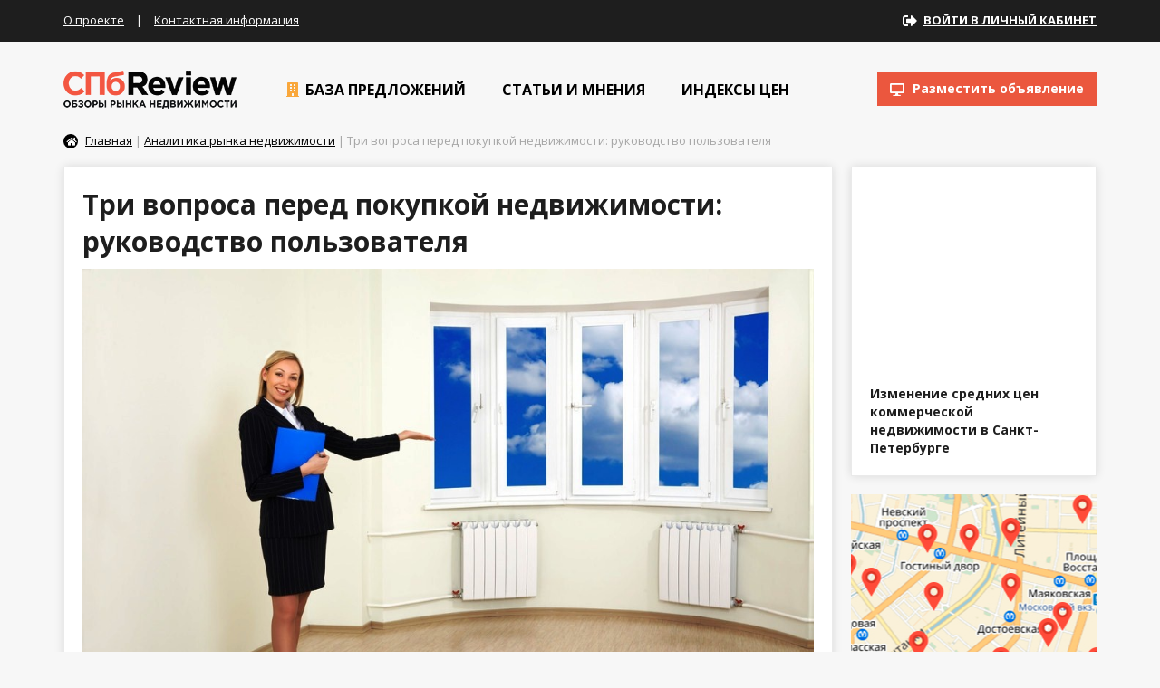

--- FILE ---
content_type: text/html; charset=UTF-8
request_url: https://spbreview.ru/news/tri-voprosa-pered-pokupkoy-nedvizhimosti-rukovodstvo-polzovatelya
body_size: 12870
content:
<!DOCTYPE html><html lang="ru-RU"><head>
    <meta http-equiv="Content-Type" content="text/html; charset=utf-8"/>
    <meta name="viewport" content="width=device-width, initial-scale=1">
    <meta name="csrf-param" content="_csrf">
    <meta name="csrf-token" content="u_uOWg1p_vQSFbsVQ88s8_M0OFLTHvRgPHJkgBq0G3ramto8Rwe3pGFY3kxwrmHCl21oAIlmxipkRFzmLONKSw==">
    <title>Три вопроса перед покупкой недвижимости: руководство пользователя</title>
    <meta name="og:image" content="https://spbreview.ru/upload/images/57/67/576739cf5a0c10e8e595af43e9cd1180.jpg">
<link href="/assets/35712d1a/css/bootstrap.min.css?v=1550572993" rel="stylesheet">
<link href="https://use.fontawesome.com/releases/v5.3.1/css/all.css" rel="stylesheet">
<link href="/sfrontend/css/plugins.css?v=1489754799" rel="stylesheet">
<link href="/sfrontend/css/styles.css?v=1491571268" rel="stylesheet">
<link href="/sfrontend/css/media.css?v=1491391128" rel="stylesheet">    <meta name="google-site-verification" content="_nP73DeThXG64naHny3hY2L8JZUZdJ0UCixhPGE6dIA" />
    <meta name="SKYPE_TOOLBAR" content="SKYPE_TOOLBAR_PARSER_COMPATIBLE"/>
    <link rel="icon" href="/favicon.png" type="image/x-icon"/>
</head>
<body><script>window.indexes_data = {};</script>
<div id="preloader_block"></div>
<div class="block_header_1">
    <div class="container">
        <a class="mobile_logo" href="/"></a>

        <div class="links">
            <a href="/page/about">О проекте</a> |
            <a href="/page/contacts">Контактная информация</a>
        </div>
        <!--<div class="links_social">
            <a href="#"><i class="fa fa-facebook" aria-hidden="true"></i></a>
            <a href="#"><i class="fa fa-vk" aria-hidden="true"></i></a>
        </div>-->
        <div class="links_cabinet">
            <div class="desktop">
                                    <i class="fas fa-sign-out-alt"></i>
                    <a href="/cabinet/main/login" class="links_cabinet_name">Войти в личный кабинет</a>
                            </div>
            <div class="mobile">
                <i class="fas fa-sign-out-alt" aria-hidden="true"></i>
                <a href="/cabinet" class="links_cabinet_name">Кабинет</a>
            </div>
        </div>
    </div>
</div>
<div class="block_header_2">
    <div class="container relative">
        <a href="/" class="logo">
            <img src="/sfrontend/images/logo.png?v2" alt="SpbReview" width="191" height="42">
        </a>
        <div class="links">
            <div class="item has_submenu">
                <a class="inner" href="/catalog/flat-sale">
                    <i class="fa fa-building" aria-hidden="true"></i>
                    База предложений
                </a>
                <div class="submenu">
                    <div class="row">
                        <div class="col-md-3 border_right_yellow">
                            <div><a class="header" href="/catalog/flat-sale">Продажа квартир</a> <span class="label label-default">1230</span></div>
                            <div class="header_2_sublink"><a href="/catalog/flat-sale?rooms_1=1">Купить 1 комнатную квартиру</a></div>
                            <div class="header_2_sublink"><a href="/catalog/flat-sale?rooms_2=1">Купить 2 комнатную квартиру</a></div>
                            <div class="header_2_sublink"><a href="/catalog/flat-sale?rooms_3=1">Купить 3 комнатную квартиру</a></div>
                            <div class="header_2_sublink"><a href="/catalog/flat-sale">Купить квартиру в Петербурге</a></div>
                            <div class="header_2_sublink"><a href="/catalog/flat-sale-lo">Квартиры в Ленобласти</a></div>

                            <div><a class="header" href="/catalog/flat-rent">Аренда квартир</a> <span class="label label-default">386</span></div>
                            <div class="header_2_sublink"><a href="/catalog/flat-rent?rent_period=2">Аренда квартир на длительный срок</a></div>
                            <div class="header_2_sublink"><a href="/catalog/flat-rent?rent_period=1">Аренда квартир посуточно</a></div>
                            <div class="header_2_sublink"><a href="/catalog/flat-rent?rooms_1=1">Однокомнатные квартиры в аренду</a></div>
                            <div class="header_2_sublink"><a href="/catalog/flat-rent?rooms_2=1">Двухкомнатные квартиры в аренду</a></div>

                            <div><a class="header" href="/catalog/rooms-rent">Аренда комнат</a> <span class="label label-default">134</span></div>
                            <div class="header_2_sublink"><a href="/catalog/rooms-rent?district_id%5B%5D=178&district_id%5B%5D=179&district_id%5B%5D=196">Аренда комнат в центре</a></div>

                            <div><a class="header" href="/catalog/rooms-sale">Продажа комнат</a> <span class="label label-default">124</span></div>
                        </div>
                        <div class="col-md-3 border_right_yellow header_2_block_2">
                            <div><a class="header" href="/catalog/newflat">Продажа новостроек</a> <span class="label label-default">927</span></div>
                            <div class="header_2_sublink"><a href="/catalog/newflat?price1_to=3000">Недорогие квартиры</a></div>
                            <div class="header_2_sublink"><a href="/catalog/newflat">Квартиры с отделкой</a></div>
                            <div class="header_2_sublink"><a href="/catalog/newflat">Квартиры от застройщика</a></div>
                            <div class="header_2_sublink"><a href="/catalog/newflat?building_deadline=1">В сданных домах</a></div>
                            <div class="header_2_sublink"><a href="/catalog/newflat?rooms_1=1">1 комнатные квартиры</a></div>
                            <div class="header_2_sublink"><a href="/catalog/newflat?rooms_2=1">2 комнатные квартиры</a></div>
                            <div class="header_2_sublink"><a href="/catalog/newflat?rooms_3=1">3 комнатные квартиры</a></div>
                            <div class="header_2_sublink"><a href="/catalog/newflat">Новостройки в городе</a></div>
                        </div>
                        <div class="col-md-3 border_right_yellow">
                            <div><a class="header" href="/catalog/cottage-sale-lo">Продажа коттеджей</a> <span class="label label-default">354</span></div>
                            <div class="header_2_sublink"><a href="/catalog/cottage-sale">Продажа коттеджей в Санкт-Петербурге</a></div>
                            <div class="header_2_sublink"><a href="/catalog/cottage-sale-lo?price1_to=2000">Купить недорогой дом</a></div>
                            <div class="header_2_sublink"><a href="/catalog/cottage-sale-lo?has_land=1">Коттеджи с участком</a></div>

                            <div><a class="header" href="/catalog/country-rent-lo">Аренда домов</a> <span class="label label-default">12</span></div>
                            <div class="header_2_sublink"><a href="/catalog/country-rent-lo?price1_to=30">Аренда коттеджа недорого</a></div>
                            <div class="header_2_sublink"><a href="/catalog/country-rent-lo?rent_period=1">Посуточная аренда домов</a></div>
                            <div class="header_2_sublink"><a href="/catalog/country-rent-lo?rent_period=2">Длительная аренда домов</a></div>

                            <div><a class="header" href="/catalog/land-sale-lo">Земельные участки</a> <span class="label label-default">206</span></div>
                            <div class="header_2_sublink"><a href="/catalog/land-sale-lo">Продажа участков ИЖС</a></div>
                            <div class="header_2_sublink"><a href="/catalog/land-sale-lo">Участки в Ленинградской области</a></div>
                            <div class="header_2_sublink"><a href="/catalog/land-sale">Продажа участков в Петербурге</a></div>
                        </div>
                        <div class="col-md-3 header_2_block_4">
                            <div><a class="header" href="/catalog/office-rent">Аренда офисов</a> <span class="label label-default">28</span></div>
                            <div class="header_2_sublink"><a href="/catalog/office-rent?type_id=210">Аренда квартир под офис</a></div>
                            <div class="header_2_sublink"><a href="/catalog/office-rent">Аренда офисов в Центре</a></div>

                            <div><a class="header" href="/catalog/office-sale">Продажа офисов</a> <span class="label label-default">3</span></div>
                            <div><a class="header" href="/catalog/commercial">Коммерческие помещения</a> <span class="label label-default">188</span></div>
                            <div><a class="header" href="/catalog/storehouse">Склады и производство</a> <span class="label label-default">37</span></div>
                            <div><a class="header" href="/catalog/buildings">Отдельно стоящие здания</a> <span class="label label-default">37</span></div>
                            <div><a class="header" href="/catalog/commercial-land">Коммерческие участки</a> <span class="label label-default">9</span></div>
                            <div><a class="header" href="/catalog/garage">Гаражи</a> <span class="label label-default">0</span></div>
                        </div>
                    </div>
                    <div class="total_count">
                        <a href="/map" class="submenu_map_link">Все объекты на карте</a>
                        <span style="display: inline-block;">Всего объявлений: <b>6042</b></span>
                    </div>
                </div>
            </div>
            <div class="item has_submenu">
                <a class="inner" href="/news">
                    <i class="fa fa-pencil-square-o" aria-hidden="true"></i>
                    Статьи и мнения
                </a>
                <div class="submenu submenu_second" style="padding-bottom: 20px">
                                            <div><a class="header" href="/news/category/realty">Новости недвижимости</a> <span class="label label-default">1793</span></div>
                                            <div><a class="header" href="/news/category/articles">Статьи</a> <span class="label label-default">54</span></div>
                                            <div><a class="header" href="/news/category/opinions">Мнения</a> <span class="label label-default">66</span></div>
                                    </div>
            </div>
            <div class="item">
                <a class="inner" href="/indexes">
                    <i class="fa fa-bar-chart" aria-hidden="true"></i>
                    Индексы цен
                </a>
            </div>

            <a href="/cabinet/object/create" class="btn btn-default place_ad_header">
                <i class="fa fa-desktop" aria-hidden="true"></i>
                Разместить объявление</a>
        </div>
    </div>
</div>
<div class="container">
    <div class="breadcrumbs"><a href='/' class='home'><i class='fa fa-home' aria-hidden='true'></i></a> <a href='/'>Главная</a> | <a href="/news">Аналитика рынка недвижимости</a> |  Три вопроса перед покупкой недвижимости: руководство пользователя </div>    <div class="row">
    <div class="col-md-9 main_column news_detail">
        <div class="white_content">
                            <h1>Три вопроса перед покупкой недвижимости: руководство пользователя</h1>
                                                            <div class="relative detail_news_image detail_news_view_2">
                        <img src="/upload/images/57/67/576739cf5a0c10e8e595af43e9cd1180.jpg" alt="Три вопроса перед покупкой недвижимости: руководство пользователя" class="image">
                        <div class="info ">
                                                            <div class="author">
                                                                            <div class="author_image" style="background-image: url(/upload/resize/images/90x90/87/69/87691bd5c5111eb6c7a151f74b86c703.jpg)"></div>
                                                                        <div>
                                        <div class="author_name">Мария Литинецкая</div>
                                        <div class="author_info">Управляющий партнер «Метриум Групп»</div>
                                    </div>
                                </div>
                                                        <div>
                                <a class="category" href="/news/category/opinions">Мнения</a>
                            </div>
                            <div class="date">24 марта 2017 г.</div>
                        </div>
                        <div class="clear"></div>
                    </div>
                                        <div class="clear"></div>

            
            <div class="content">
                <p>Ежегодно регистрируется десятки тысяч сделок с жильем. И за каждой из этих сделок &ndash; люди, семьи, судьбы. Их благополучие зависит от того, верный ли был сделан выбор. Поэтому риелторы и застройщики должны всегда осознавать, насколько серьезная социальная ответственность на нас лежит.&nbsp;Однако, существуют нюансы, которые не может предусмотреть ни самый грамотный и осведомленный риелтор, ни самый добропорядочный и проверенный застройщик. Попробуем&nbsp;сформулировать&nbsp;три вопроса, на которые покупателю недвижимости нужно ответить самостоятельно еще до начала поисков квартиры.</p>

<p><em>1. Как изменится ваша семья &ndash; в ближайшие несколько лет, а также в более долгосрочной перспективе?</em></p>

<p>Большинство людей планируют площадь и количество комнат своей будущей квартиры, отталкиваясь от некой имеющейся суммы и стандартных требований. Однако, иногда лучше найти что-то более бюджетное, но взять на комнату больше, потому что к вам может переехать, например, мама, чтобы ухаживать за младшим ребенком. Дети растут, обзаводятся питомцами и необычными увлечениями. Например, маленькой балерине понадобится отдельный просторный уголок для занятий, а чтобы сын играл на трубе &ndash; отдельное место не нужно, но комната лучше пусть будет изолированной и с хорошей шумоизоляцией.</p>

<p>Безусловно, предусмотреть заранее абсолютно все повороты жизни невозможно. Но потратьте пару вечеров и попробуйте составить несколько разных прогнозов развития вашей семьи, учитывая интересы всех ее членов. Дайте детям &laquo;домашнее задание&raquo;: спланировать свои ближайшие несколько лет, рассказать об увлечениях и интересах. Это поможет выбрать квартиру той площади и планировки, что исключит в будущем споры за личное пространство и комфорт.</p>

<p><em>2. Какие районы подойдут вам для жизни больше, а какие меньше?</em></p>

<p>Часто люди, которые решили переехать в новый дом, рассматривают слишком узкие географические рамки, значительно ограничивая таким образом для себя количество вариантов. И напрасно. Возможно, выбранная вами локация далеко не идеальна для жизни, а просто более привычна.</p>

<p>Представьте, что вы решили переехать в другой город, о котором ничего пока не знаете. Составьте перечень из тех нюансов локации, которые вам точно нужны (например, фитнес-центр с бассейном в пешей доступности и обязательно парк, где можно кататься на ваших велосипедах). Подумайте над нюансами, с которыми ужиться вы точно не сможете (например, промышленные объекты, крупный молл рядом &ndash; для некоторых это плюс, а для других минус, поскольку значит, что будет всегда большой поток людей и машин).</p>

<p>После того как вы определите личные предпочтения, попробуйте посмотреть более масштабно на город, где вы все-таки будете жить. &laquo;Примерьте&raquo; ваши ожидания на разные локации. И оцените их объективно: как здесь обстоят дела с транспортной доступностью, какова экологическая ситуация, сколько детских садов, школ и поликлиник. Эту информацию легко найти в интернете. Не забудьте узнать подробности о криминогенной обстановке. По многим районам Москвы, кстати, страхи сейчас сильно преувеличены, и в выборе лучше руководствоваться все же отчетами МВД, а не городскими легендами. Помните, что личное общение с жителями тех или иных локаций &ndash; это всегда кладезь полезной информации. Так что чаще спрашивайте друзей и знакомых, как им живется в их районе.</p>

<p>В результате такого исследования вы начнете шире смотреть на выбор локации для комфортной жизни. И совершенно точно будете знать, какие вопросы задавать риелтору по объекту в районе, о котором вам пока ничего не известно.</p>

<p><em>3. Каков на самом деле ваш семейный бюджет?</em></p>

<p>Планируете ли вы покупку квартиры в ипотеку, рассрочку или намерены сразу полностью оплатить ее, важно точно понимать свои финансовые возможности. Часто приобретение новой квартиры омрачается тем, что покупатель не в полной мере предусмотрел, например, затраты на ремонт. В итоге вся семья живет на коробках в окружении отделочников, и все проклинают тот день, когда решили переехать. Чтобы избежать таких последствий, необходимо в самом начале вооружиться блокнотом и калькулятором. Объективно рассчитать ваш бюджет можете лишь вы. Потому что любой человек со стороны, по большому счету, оценит только ваш доход, да и то за короткий период. На самом же деле вам нужно гораздо больше цифр.</p>

<p>Расходы.&nbsp;</p>

<p>Попробуйте посчитать расходы за последние 2-3 года и вывести среднее число (конечно, оно будет приблизительным, но позволит точно понимать ваши возможности) &ndash; сколько вы тратите в месяц, квартал, год? Разделите расходы по разным статьям: еда, одежда, транспорт, развлечения и т.д. Подумайте, от каких статей расхода в вашем бюджете вы сможете в случае чего отказаться, и сколько на этом получится реально сэкономить? Насколько увеличатся ваши ежемесячные затраты, если в семье появится еще один ребенок? Какие крупные покупки вам могут предстоять в ближайшее время: ремонт и мебель, новая машина, крупная бытовая техника, оплата образования детей и т. д.? Сколько вы откладывали и сколько сможете откладывать в дальнейшем &ndash; в месяц, в год?</p>

<p>Доходы.&nbsp;</p>

<p>Постарайтесь максимально объективно оценить и ваши доходы: как менялся уровень вашего заработка в последние несколько лет, как он может измениться в перспективе? Рассчитайте пессимистичный, реалистичный и оптимистичный варианты развития событий на ближайшие несколько лет. Сколько у вас есть накоплений и какую часть из них вы готовы потратить?</p>

<p>Баланс.&nbsp;</p>

<p>Сравните доходы и расходы в разных периодах: месяц, квартал, год, пять лет. Полученные цифры вас точно удивят &ndash; в таком разрезе свой бюджет мало кто рассматривает без особой необходимости. Зато в результате вы будете точно видеть, на какие суммы можете рассчитывать. Это знание очень поможет в выборе вашей будущей квартиры.</p>

<p>Рынок недвижимости сегодня дает потрясающие возможности для покупателей.&nbsp;Однако огромный выбор &ndash; это и большая ответственность. Многие застройщики торопят своего покупателя с решением, аргументируя скорым повышением цен или возникновением дефицита подходящих квартир. Но даже если такие перспективы реальны, не стоит жертвовать будущим комфортом ради сиюминутной выгоды. Чтобы подобрать подходящую вам и вашей семье квартиру, нужно учесть массу нюансов и очень рассудительно подойти к сделке.</p>

<p>&nbsp;</p>

                <div class="author_bottom">
                                            Автор: Мария Литинецкая, Управляющий партнер «Метриум Групп»                                    </div>

                <div class="views">
                    1790 просмотров                                                        </div>

                <script src="//yastatic.net/es5-shims/0.0.2/es5-shims.min.js"></script>
                <script src="//yastatic.net/share2/share.js"></script>
                <div class="ya-share2" data-services="vkontakte,facebook,odnoklassniki,moimir,gplus,twitter,blogger,lj,pocket,surfingbird" data-counter=""></div>
            </div>
        </div>
    </div>
    <div class="col-md-3 right_column">
        <div style="margin-bottom: 20px">
                            <a class="news_block charts_block" href="/indexes/izmenenie-srednih-cen-kommercheskoy-nedvizhimosti-v-sankt-peterburge">
                <div class="highcharts" id="container1" data-id="1" data-units="1" data-full="0"></div>
<script>window.indexes_data.id1 = [[Date.UTC(2008,0,01), 12.64],[Date.UTC(2008,1,01), 12.18],[Date.UTC(2008,2,01), 11.87],[Date.UTC(2008,3,01), 11.54],[Date.UTC(2008,4,01), 10.81],[Date.UTC(2008,5,01), 10.47],[Date.UTC(2008,6,01), 10.15],[Date.UTC(2008,7,01), 9.88],[Date.UTC(2008,8,01), 10.26],[Date.UTC(2008,9,01), 9.91],[Date.UTC(2008,10,01), 9.33],[Date.UTC(2008,11,01), 9.53],[Date.UTC(2009,0,01), 9.01],[Date.UTC(2009,1,01), 9.42],[Date.UTC(2009,2,01), 9.9],[Date.UTC(2009,3,01), 9.69],[Date.UTC(2009,4,01), 10.6],[Date.UTC(2009,5,01), 10.44],[Date.UTC(2009,6,01), 10.47],[Date.UTC(2009,7,01), 9.34],[Date.UTC(2009,8,01), 9.65],[Date.UTC(2009,9,01), 9.72],[Date.UTC(2009,10,01), 10.2],[Date.UTC(2009,11,01), 10.3],[Date.UTC(2010,0,01), 10.99],[Date.UTC(2010,1,01), 11.26],[Date.UTC(2010,2,01), 11.3],[Date.UTC(2010,4,01), 10.57],[Date.UTC(2010,5,01), 10.83],[Date.UTC(2010,6,01), 11.78],[Date.UTC(2010,7,01), 11.37],[Date.UTC(2010,8,01), 11.54],[Date.UTC(2010,9,01), 11.02],[Date.UTC(2010,10,01), 11.38],[Date.UTC(2010,11,01), 11.6],[Date.UTC(2011,0,01), 11.91],[Date.UTC(2011,1,01), 11.31],[Date.UTC(2011,2,01), 12.26],[Date.UTC(2011,3,01), 11.66],[Date.UTC(2011,4,01), 11.79],[Date.UTC(2011,5,01), 11.36],[Date.UTC(2011,6,01), 12.02],[Date.UTC(2011,7,01), 11.54],[Date.UTC(2011,8,01), 12.5],[Date.UTC(2011,9,01), 12.39],[Date.UTC(2011,10,01), 11.56],[Date.UTC(2011,11,01), 12.13],[Date.UTC(2012,0,01), 11.53],[Date.UTC(2012,1,01), 11.12],[Date.UTC(2012,2,01), 10.94],[Date.UTC(2012,3,01), 11.23],[Date.UTC(2012,4,01), 11.19],[Date.UTC(2012,5,01), 11.85],[Date.UTC(2012,6,01), 11.9],[Date.UTC(2012,7,01), 12.64],[Date.UTC(2012,8,01), 12.46],[Date.UTC(2012,9,01), 12.33],[Date.UTC(2012,10,01), 12.65],[Date.UTC(2012,11,01), 12.6],[Date.UTC(2013,0,01), 13.19],[Date.UTC(2013,1,01), 13.06],[Date.UTC(2013,2,01), 13.12],[Date.UTC(2013,3,01), 13.27],[Date.UTC(2013,4,01), 13.57],[Date.UTC(2013,5,01), 13.64],[Date.UTC(2013,6,01), 13.25],[Date.UTC(2013,7,01), 12.74],[Date.UTC(2013,8,01), 13.15],[Date.UTC(2013,9,01), 14.34],[Date.UTC(2013,10,01), 14.14],[Date.UTC(2013,11,01), 14.18],[Date.UTC(2014,0,01), 14.84],[Date.UTC(2014,1,01), 15.12],[Date.UTC(2014,2,01), 15.07],[Date.UTC(2014,3,01), 15.12],[Date.UTC(2014,4,01), 15.38],[Date.UTC(2014,5,01), 15.95],[Date.UTC(2014,6,01), 16.28],[Date.UTC(2014,7,01), 16.26],[Date.UTC(2014,8,01), 15.94],[Date.UTC(2014,9,01), 15.88],[Date.UTC(2014,10,01), 15.55],[Date.UTC(2014,11,01), 15.18],[Date.UTC(2015,0,01), 14.25],[Date.UTC(2015,1,01), 13.33],[Date.UTC(2015,2,01), 12.68],[Date.UTC(2015,3,01), 12.08],[Date.UTC(2015,4,01), 11.67],[Date.UTC(2015,5,01), 11.24],[Date.UTC(2015,6,01), 11.03],[Date.UTC(2015,7,01), 11.06],[Date.UTC(2015,8,01), 11.18],[Date.UTC(2015,9,01), 11.24],[Date.UTC(2015,10,01), 11.4],[Date.UTC(2015,11,01), 11.55]];</script>                <div class="header">Изменение средних цен коммерческой недвижимости в Санкт-Петербурге</div>
            </a>
            </div>

<a href="/map" id="right_map">
    <div class="bg"></div>
    <div class="header">
        Объекты на карте &nbsp; <span class="label label-default">6042</span>
    </div>
</a>
                                                <a class="news_block_5" href="/news/arhitektorov-ska-areny-nagradili-za-vernost-tradiciyam-russkogo-konstruktivizma">
                    <div class="image_wrapper">
                        <div class="image" style="background-image: url(/upload/resize/images/410x240/4f/b6/4fb667b74b3ee1b9901ede1fa502b853.jpg)"></div>
                    </div>
                    <div class="header">Архитекторов «СКА Арены» наградили за верность традициям русского конструктивизма</div>
                    <div class="italic">
                        <span class="bold">26 декабря 2023 г.</span><!-- | name-->
                    </div>
                    <div class="content">
                        <p>После продления господдержки в марте 2016 года в закон о государственной поддержке были внесены изменения: компенсация банков снизилась с 3,5% до 1,5%, что повлияло на решения рядов банков выйти из программы.</p>
                    </div>
                </a>
                                                            <a class="news_block_5" href="/news/itogi-biznes-zavtraka-26-oktyabrya-upravlenie-komfortom-upravlyayuschimi-kompaniyami">
                    <div class="image_wrapper">
                        <div class="image" style="background-image: url(/upload/resize/images/410x240/e2/ba/e2ba5eacb1883b5c9a832b4986ede8f7.jpg)"></div>
                    </div>
                    <div class="header">Итоги бизнес-завтрака 26 октября «Управление комфортом управляющими компаниями»</div>
                    <div class="italic">
                        <span class="bold">31 октября 2023 г.</span><!-- | name-->
                    </div>
                    <div class="content">
                        <p>После продления господдержки в марте 2016 года в закон о государственной поддержке были внесены изменения: компенсация банков снизилась с 3,5% до 1,5%, что повлияло на решения рядов банков выйти из программы.</p>
                    </div>
                </a>
                                                            <a class="news_block_5" href="/news/zarabatyvat-na-investiciyah-v-kvartiry-na-kotlovane-stalo-ochen-slozhno">
                    <div class="image_wrapper">
                        <div class="image" style="background-image: url(/upload/resize/images/410x240/31/ac/31ac8712b0b187bf3c5d4ee920b86dd5.jpg)"></div>
                    </div>
                    <div class="header">Зарабатывать на инвестициях в квартиры на котловане стало очень сложно</div>
                    <div class="italic">
                        <span class="bold">22 июня 2020 г.</span><!-- | name-->
                    </div>
                    <div class="content">
                        <p>После продления господдержки в марте 2016 года в закон о государственной поддержке были внесены изменения: компенсация банков снизилась с 3,5% до 1,5%, что повлияло на решения рядов банков выйти из программы.</p>
                    </div>
                </a>
                    </div>
</div>


    <hr>
<div class="district_anal">
    <a href="/news">Статьи и мнения</a> <i class="fa fa-bar-chart" aria-hidden="true"></i>
</div>

<div class="h3">
    <i class="fa fa-newspaper-o" aria-hidden="true" style="margin-right: 5px"></i>
    Похожие материалы
</div>

<div class="relative" style="margin-bottom: 20px">
<!--    <div class="news_gallery_left">
        <span class="glyphicon glyphicon-menu-left"></span>
    </div>
    <div class="news_gallery_right">
        <span class="glyphicon glyphicon-menu-right"></span>
    </div>-->
    <div class="news_gallery">
                    <div class="item">
                <a class="inner" href="/news/arhitektorov-ska-areny-nagradili-za-vernost-tradiciyam-russkogo-konstruktivizma">
                    <div class="image" style="background-image: url(/upload/resize/images/410x240/4f/b6/4fb667b74b3ee1b9901ede1fa502b853.jpg)"></div>
                    <div class="date">26 декабря 2023 г.</div>
                    <div class="category">Новости недвижимости</div>
                    <hr>
                    <div class="header">Архитекторов «СКА Арены» наградили за верность традициям русского конструктивизма</div>
                    <div class="content">
                        <p>В 2023 году проект спортивно-концертного комплекса «СКА Арена» в Санкт-Петербурге, номинированный на премию «Золотой Трезини» в категории «Лучший проект общественного здания или сооружения», был удостоен Золотого диплома.</p>
                    </div>
                    <div class="center btn-more-wrapper">
                        <div class="btn btn-default btn-yellow">Подробнее</div>
                    </div>
                </a>
            </div>
                    <div class="item">
                <a class="inner" href="/news/bolee-50-zanyatyh-ofisov-v-peterburge-v-2023-godu-prishlos-na-it-arendatorov">
                    <div class="image" style="background-image: url(/upload/resize/images/410x240/76/2e/762e30bbb3bbbcabbac59526777f9a75.jpg)"></div>
                    <div class="date">11 декабря 2023 г.</div>
                    <div class="category">Новости недвижимости</div>
                    <hr>
                    <div class="header">Более 50% занятых офисов в Петербурге в 2023 году пришлось на IT-арендаторов</div>
                    <div class="content">
                        <p>Локальные IT-компании, как правило, выбирают помещения в бизнес-центрах класса В (более 90% арендованных площадей), тогда как международные игроки отдавали предпочтение офисам класса А. </p>
                    </div>
                    <div class="center btn-more-wrapper">
                        <div class="btn btn-default btn-yellow">Подробнее</div>
                    </div>
                </a>
            </div>
                    <div class="item">
                <a class="inner" href="/news/professor-iz-frg-alfred-nordmann-voshel-v-zhyuri-peterburgskoy-premii-zolotoy-trezini">
                    <div class="image" style="background-image: url(/upload/resize/images/410x240/85/97/859795ec88221df34a718a5779ed3335.jpg)"></div>
                    <div class="date">11 декабря 2023 г.</div>
                    <div class="category">Новости недвижимости</div>
                    <hr>
                    <div class="header">Профессор из ФРГ Альфред Нордманн вошел в жюри петербургской премии «Золотой Трезини»</div>
                    <div class="content">
                        <p>Немецкий профессор философии Альфред Нордманн присоединился к жюри Международной премии «Золотой Трезини». Об этом сообщил председатель оргкомитета премии Павел Черняков. </p>
                    </div>
                    <div class="center btn-more-wrapper">
                        <div class="btn btn-default btn-yellow">Подробнее</div>
                    </div>
                </a>
            </div>
                    <div class="item">
                <a class="inner" href="/news/v-sankt-peterburge-k-koncu-2023-goda-sokratilos-predlozhenie-elitnyh-novostroek">
                    <div class="image" style="background-image: url(/upload/resize/images/410x240/5d/7a/5d7aac836e564646f2907d6a331cb455.jpg)"></div>
                    <div class="date">8 декабря 2023 г.</div>
                    <div class="category">Новости недвижимости</div>
                    <hr>
                    <div class="header">В Санкт-Петербурге к концу 2023 года сократилось предложение элитных новостроек</div>
                    <div class="content">
                        <p>Спрос на элитную первичную недвижимость увеличится на 35% к концу 2023 года по сравнению с 2021 годом. Средняя стоимость элитного жилья в конце 2023 года возрастет на 8% и составит 581 000 рублей за кв. м.</p>
                    </div>
                    <div class="center btn-more-wrapper">
                        <div class="btn btn-default btn-yellow">Подробнее</div>
                    </div>
                </a>
            </div>
                <div class="clear"></div>
    </div>
</div>
</div>

<div class="footer_1">
    <div class="container">
        <div class="row">
            <div class="col-xs-6 col-md-3">
                <div class="header">
                    Жилая
                    недвижимость
                </div>
                <a href="/catalog/flat-sale">Продажа квартир</a><br>
                <a href="/catalog/flat-rent">Аренда квартир</a><br>
                <a href="/catalog/rooms-rent">Аренда комнат</a><br>
                <a href="/catalog/rooms-sale">Продажа комнат</a><br>
                <a href="/catalog/newflat">Продажа новостроек</a>
                <br><br>
                <a class="btn btn-default btn-footer btn-footer-place-object" href="/cabinet/object/create">Разместить объявление</a>
            </div>
            <div class="col-xs-6 col-md-3">
                <div class="header">
                    Загородная
                    недвижимость
                </div>
                <a href="/catalog/cottage-sale-lo">Продажа коттеджей</a><br>
                <a href="/catalog/country-rent-lo">Аренда домов</a><br>
                <a href="/catalog/land-sale-lo">Продажа земельных участков</a><br>
                <br><br><br>
            </div>
            <div class="col-xs-6 col-md-3">
                <div class="header">
                    Коммерческая
                    недвижимость
                </div>

                <a href="/catalog/office-rent">Аренда офисов</a><br>
                <a href="/catalog/office-sale">Продажа офисов</a><br>
                <a href="/catalog/commercial">Коммерческие помещения</a><br>
                <a href="/catalog/storehouse">Склады и производство</a><br>
                <a href="/catalog/buildings">Отдельно стоящие здания</a><br>
                <a href="/catalog/commercial-land">Коммерческие участки</a><br>
                <a href="/catalog/garage">Гаражи</a>
            </div>
            <div class="col-xs-6 col-md-3">
                <div class="header">
                    Информация
                    для связи
                </div>
                <p>Работаем ПН-ПТ 10:00 – 19:00</p>

                <p class="white">
                    <i class="fa fa-map-marker" aria-hidden="true"></i>
                    Санкт-Петербург <br>
                    пр. Юрия Гагарина, 1, офис 419
                </p>
                <p>
                    <i class="fa fa-phone" aria-hidden="true"></i> (812) 320-75-94 <br>
                    <i class="fa fa-envelope" aria-hidden="true"></i> <a href="#">office@spbreview.ru</a>
                </p>
                <br>
                <a href="/page/oferta">Договор оферты</a>
            </div>
        </div>
    </div>
</div>
<div class="footer_2">
    <div class="container">
        <div class="white">2019 © СПбРевью</div>
        <p>
            Информация, предоставленная <br>
            на сайте, не является публичной офертой
        </p>

        <script type="text/javascript">document.write("<a href='//www.liveinternet.ru/click' target=_blank><img src='//counter.yadro.ru/hit?t52.2;r" + escape(document.referrer) + ((typeof(screen)=="undefined")?"":";s"+screen.width+"*"+screen.height+"*"+(screen.colorDepth?screen.colorDepth:screen.pixelDepth)) + ";u" + escape(document.URL) + ";" + Math.random() + "' border=0 width=88 height=31 alt='' title='LiveInternet: показано число просмотров и посетителей за 24 часа'><\/a>")</script>

        <!-- Yandex.Metrika counter -->
        <script type="text/javascript" >
            (function (d, w, c) {
                (w[c] = w[c] || []).push(function() {
                    try {
                        w.yaCounter40338095 = new Ya.Metrika2({
                            id:40338095,
                            params: {ip_address: '18.222.153.244'},
                            clickmap:true,
                            trackLinks:true,
                            accurateTrackBounce:true,
                            webvisor:true
                        });
                    } catch(e) { }
                });

                var n = d.getElementsByTagName("script")[0],
                    s = d.createElement("script"),
                    f = function () { n.parentNode.insertBefore(s, n); };
                s.type = "text/javascript";
                s.async = true;
                s.src = "https://mc.yandex.ru/metrika/tag.js";

                if (w.opera == "[object Opera]") {
                    d.addEventListener("DOMContentLoaded", f, false);
                } else { f(); }
            })(document, window, "yandex_metrika_callbacks2");
        </script>
        <noscript><div><img src="https://mc.yandex.ru/watch/40338095" style="position:absolute; left:-9999px;" alt="" /></div></noscript>
        <!-- /Yandex.Metrika counter -->

        <script>
            (function(i,s,o,g,r,a,m){i['GoogleAnalyticsObject']=r;i[r]=i[r]||function(){
                    (i[r].q=i[r].q||[]).push(arguments)},i[r].l=1*new Date();a=s.createElement(o),
                m=s.getElementsByTagName(o)[0];a.async=1;a.src=g;m.parentNode.insertBefore(a,m)
            })(window,document,'script','https://www.google-analytics.com/analytics.js','ga');
            ga('create', 'UA-52005946-6', 'auto');
            ga('send', 'pageview');
        </script>
    </div>
</div>
<div class="modal fade" id="modal_form_metro_map" tabindex="-1" role="dialog" aria-labelledby="myModalLabel">
    <div class="modal-dialog" role="document">
        <div class="modal-content">
            <div class="modal-header">
                <button type="button" class="close" data-dismiss="modal" aria-label="Close"><span aria-hidden="true">&times;</span></button>
                <h4 class="modal-title" id="myModalLabel">Выберите станции</h4>
            </div>
            <div class="modal-body">
                <div class="metro_map_modal" style="background: white;" data-id="map_metro">
                    <div class="metro_map_wrapper">
                        <img src="/sfrontend/images/metro2.png" alt="" style="position: absolute;"/>
                        <!--        Фиол.верх-->
                        <div class="metro_map_pointer map_right_p" data-id="194" style="top: 0; left: 5px;"></div>
                        <div class="metro_map_pointer map_right_p" data-id="232" style="top: 12px; left: 5px;"></div>
                        <div class="metro_map_pointer map_right_p" data-id="195" style="top: 24px; left: 5px;"></div>
                        <div class="metro_map_pointer map_right_p" data-id="239" style="top: 36px; left: 5px;"></div>
                        <div class="metro_map_pointer map_right_p" data-id="231" style="top: 48px; left: 5px;"></div>
                        <div class="metro_map_pointer map_right_p" data-id="177" style="top: 60px; left: 5px;"></div>
                        <!--        Зел.верх-->
                        <div class="metro_map_pointer map_right_p" data-id="224" style="top: 87px; left: 0;width: 90px;"></div>
                        <div class="metro_map_pointer map_right_p" data-id="181" style="top: 99px; left: 0;width: 90px;"></div>
                        <!--        Красная, низ -->
                        <div class="metro_map_pointer map_right_p" data-id="179" style="top: 302px; left: 13px;"></div>
                        <div class="metro_map_pointer map_right_p" data-id="206" style="top: 314px; left: 13px;"></div>
                        <div class="metro_map_pointer map_right_p" data-id="193" style="top: 326px; left: 13px;"></div>
                        <div class="metro_map_pointer map_right_p" data-id="176" style="top: 338px; left: 13px;"></div>
                        <div class="metro_map_pointer map_right_p" data-id="198" style="top: 350px; left: 13px;"></div>
                        <div class="metro_map_pointer map_right_p" data-id="222" style="top: 362px; left: 13px;"></div>
                        <!--        Синяя, верх-->
                        <div class="metro_map_pointer" data-id="213" style="top: 0; left: 160px;"></div>
                        <div class="metro_map_pointer" data-id="223" style="top: 12px; left: 160px;"></div>
                        <div class="metro_map_pointer" data-id="211" style="top: 24px; left: 160px;"></div>
                        <div class="metro_map_pointer" data-id="234" style="top: 36px; left: 160px;"></div>
                        <div class="metro_map_pointer" data-id="215" style="top: 48px; left: 160px;"></div>
                        <div class="metro_map_pointer" data-id="237" style="top: 60px; left: 160px;"></div>
                        <div class="metro_map_pointer" data-id="214" style="top: 72px; left: 160px;"></div>
                        <div class="metro_map_pointer" data-id="185" style="top: 84px; left: 160px;"></div>
                        <!--        Красная, верх-->
                        <div class="metro_map_pointer" data-id="188" style="top: 0; left: 305px;"></div>
                        <div class="metro_map_pointer" data-id="187" style="top: 12px; left: 305px;"></div>
                        <div class="metro_map_pointer" data-id="178" style="top: 24px; left: 305px;"></div>
                        <div class="metro_map_pointer" data-id="220" style="top: 36px; left: 305px;"></div>
                        <div class="metro_map_pointer" data-id="219" style="top: 48px; left: 305px;"></div>
                        <div class="metro_map_pointer" data-id="199" style="top: 60px; left: 305px;"></div>
                        <div class="metro_map_pointer" data-id="184" style="top: 72px; left: 305px;"></div>
                        <div class="metro_map_pointer" data-id="218" style="top: 84px; left: 305px;"></div>
                        <div class="metro_map_pointer" data-id="238" style="top: 96px; left: 305px;"></div>
                        <!--        Синяя, низ-->
                        <div class="metro_map_pointer map_thin" data-id="236" style="top: 290px; left: 160px;width: 97px;"></div>
                        <div class="metro_map_pointer map_thin" data-id="205" style="top: 302px; left: 160px;width: 97px;"></div>
                        <div class="metro_map_pointer map_thin" data-id="240" style="top: 314px; left: 160px;width: 97px;"></div>
                        <div class="metro_map_pointer map_thin" data-id="212" style="top: 326px; left: 160px;width: 97px;"></div>
                        <div class="metro_map_pointer map_thin" data-id="204" style="top: 338px; left: 160px;width: 97px;"></div>
                        <div class="metro_map_pointer map_thin" data-id="191" style="top: 350px; left: 160px;width: 97px;"></div>
                        <div class="metro_map_pointer map_thin" data-id="196" style="top: 362px; left: 160px;width: 97px;"></div>
                        <!--        Фиол, низ-->
                        <div class="metro_map_pointer map_thin" data-id="209" style="top: 303px; left: 264px;width: 86px;"></div>
                        <div class="metro_map_pointer map_thin" data-id="183" style="top: 315px; left: 264px;width: 86px;"></div>
                        <div class="metro_map_pointer map_thin" data-id="180" style="top: 327px; left: 264px;width: 86px;"></div>
                        <div class="metro_map_pointer map_thin" data-id="203" style="top: 339px; left: 264px;width: 86px;"></div>
                        <!--        Зел, низ-->
                        <div class="metro_map_pointer map_thin" data-id="190" style="top: 281px; left: 366px;"></div>
                        <div class="metro_map_pointer map_thin" data-id="201" style="top: 293px; left: 366px;"></div>
                        <div class="metro_map_pointer map_thin" data-id="225" style="top: 305px; left: 366px;"></div>
                        <div class="metro_map_pointer map_thin" data-id="210" style="top: 317px; left: 366px;"></div>
                        <div class="metro_map_pointer map_thin" data-id="227" style="top: 329px; left: 366px;"></div>
                        <!--        Желт, низ-->
                        <div class="metro_map_pointer " data-id="208" style="top: 218px; left: 405px;"></div>
                        <div class="metro_map_pointer " data-id="197" style="top: 230px; left: 405px;"></div>
                        <div class="metro_map_pointer " data-id="221" style="top: 242px; left: 405px;"></div>
                        <div class="metro_map_pointer " data-id="235" style="top: 254px; left: 405px;"></div>

                        <!--        Невский -->
                        <div class="metro_map_pointer " data-id="207" style="top: 123px; left: 160px; height: 20px; width: 59px;"></div>
                        <!--        Гостинный -->
                        <div class="metro_map_pointer " data-id="186" style="top: 143px; left: 160px; height: 27px; width: 59px; background-position: 0 -1px;"></div>

                        <!--        Садовая-->
                        <div class="metro_map_pointer map_right_p" data-id="228" style="top: 172px; left: 55px; height: 10px; width: 106px; background-position: 95px 1px;"></div>
                        <div class="metro_map_pointer map_right_p" data-id="229" style="top: 182px; left: 55px;"></div>
                        <div class="metro_map_pointer map_right_p" data-id="230" style="top: 194px; left: 55px; background-position: 115px -1px; width: 126px;"></div>

                        <!--        Пушкинская-->
                        <div class="metro_map_pointer map_right_p" data-id="226" style="top: 223px; left: 82px;"></div>
                        <!--        Технолог-->
                        <div class="metro_map_pointer map_right_p" data-id="233" style="top: 250px; left: 45px; width: 127px; background-position: 115px center;"></div>
                        <!--        Восстания-->
                        <div class="metro_map_pointer" data-id="217" style="top: 151px; left: 259px; width: 105px;"></div>
                        <!--        Владимирская-->
                        <div class="metro_map_pointer map_thin" data-id="182" style="top: 202px; left: 208px; width: 83px; height: 20px; background-position: 0 1px;"></div>
                        <!--        Звенигородская-->
                        <div class="metro_map_pointer map_thin" data-id="192" style="top: 223px; left: 201px; width: 83px;"></div>

                        <!--        Ал.невского -->
                        <div class="metro_map_pointer " data-id="216" style="top: 173px; left: 366px; height: 22px; width: 70px;"></div>

                        <!--        Маяк -->
                        <div class="metro_map_pointer " data-id="202" style="top: 126px; left: 223px; height: 26px; width: 59px; background-position: 26px 16px;"></div>
                        <!--        Лиговский -->
                        <div class="metro_map_pointer " data-id="200" style="top: 176px; left: 245px; height: 26px; width: 52px; background-position: 18px 17px;"></div>
                        <!--        Достоевская -->
                        <div class="metro_map_pointer " data-id="189" style="top: 177px; left: 182px; height: 26px; width: 60px; background-position: 16px 16px;"></div>
                    </div>
                </div>
            </div>
            <div class="modal-footer">
                <a class="btn btn-link mapclear reset_modal" data-dismiss="modal" aria-hidden="true">Сбросить</a>
                <a class="btn btn-primary" data-dismiss="modal" aria-hidden="true">Сохранить выбор</a>
            </div>
        </div>
    </div>
</div><script src="/assets/d49acbd7/jquery.min.js?v=1550572993"></script>
<script src="/assets/527af42c/yii.js?v=1550572993"></script>
<script src="/assets/35712d1a/js/bootstrap.min.js?v=1550572993"></script>
<script src="/upload/map_data.js"></script>
<script src="/sfrontend/js/map_index.js"></script>
<script src="/sfrontend/js/mapd_plugin.js?v=1507631695"></script>
<script src="https://code.highcharts.com/stock/highstock.js"></script>
<script src="https://code.highcharts.com/modules/exporting.js"></script>
<script src="/sfrontend/js/plugins.js?v=1490881534"></script>
<script src="/sfrontend/js/main.js?v=1492433667"></script>
<script src="/sfrontend/js/indexes_map.js?v=1507631695"></script></body>
</html>


--- FILE ---
content_type: text/plain
request_url: https://www.google-analytics.com/j/collect?v=1&_v=j102&a=1748098286&t=pageview&_s=1&dl=https%3A%2F%2Fspbreview.ru%2Fnews%2Ftri-voprosa-pered-pokupkoy-nedvizhimosti-rukovodstvo-polzovatelya&ul=en-us%40posix&dt=%D0%A2%D1%80%D0%B8%20%D0%B2%D0%BE%D0%BF%D1%80%D0%BE%D1%81%D0%B0%20%D0%BF%D0%B5%D1%80%D0%B5%D0%B4%20%D0%BF%D0%BE%D0%BA%D1%83%D0%BF%D0%BA%D0%BE%D0%B9%20%D0%BD%D0%B5%D0%B4%D0%B2%D0%B8%D0%B6%D0%B8%D0%BC%D0%BE%D1%81%D1%82%D0%B8%3A%20%D1%80%D1%83%D0%BA%D0%BE%D0%B2%D0%BE%D0%B4%D1%81%D1%82%D0%B2%D0%BE%20%D0%BF%D0%BE%D0%BB%D1%8C%D0%B7%D0%BE%D0%B2%D0%B0%D1%82%D0%B5%D0%BB%D1%8F&sr=1280x720&vp=1280x720&_u=IEBAAEABAAAAACAAI~&jid=1753272716&gjid=2032604146&cid=1365030750.1769298273&tid=UA-52005946-6&_gid=1312719926.1769298273&_r=1&_slc=1&z=1719650135
body_size: -449
content:
2,cG-2DTS52KXSW

--- FILE ---
content_type: application/javascript
request_url: https://spbreview.ru/sfrontend/js/mapd_plugin.js?v=1507631695
body_size: 212132
content:
var districtnames = {
    "d178": 'Адмиралтейский',
    "d179": 'Василеостровский',
    "d200": 'Всеволожский',
    "d181": 'Выборгский',
    "d182": 'Калининский',
    "d183": 'Кировский',
    "d184": 'Колпинский',
    "d185": 'Красногвардейский',
    "d186": 'Красносельский',
    "d187": 'Кронштадтcкий',
    "d188": 'Курортный',
    "d189": 'Московский',
    "d190": 'Невский',
    "d191": 'Петроградский',
    "d192": 'Петродворцовый',
    "d193": 'Приморский',
    "d194": 'Пушкинский',
    "d195": 'Фрунзенский',
    "d196": 'Центральный',
    "d202": 'Гатчинский',
    "d208": 'Лужский',
    "d197": 'Бокситогорский',
    "d203": 'Кингисеппский',
    "d204": 'Киришский',
    "d198": 'Волосовский',
    "d199": 'Волховский',
    "d206": 'Лодейнопольский',
    "d207": 'Ломоносовский',
    "d209": 'Подпорожский',
    "d210": 'Приозерский',
    "d211": 'Сланцевский',
    "d212": 'Тихвинский',
    "d213": 'Тосненский',
    "d205": 'Кировский',
    "d201": 'Выборгский'
}
var spb = [{
    "district": "178",
    "territory": [[59.9156795, 30.3400717], [59.9160204, 30.3398785], [59.9160204, 30.3398785], [59.9161405, 30.3401629], [59.9162111, 30.3403691], [59.9162571, 30.3405034], [59.9163482, 30.3407608], [59.9163482, 30.3407608], [59.9169092, 30.3422452], [59.9171036, 30.3427471], [59.9171036, 30.3427471], [59.9172362, 30.3425866], [59.9178148, 30.3418858], [59.9196253, 30.3396934], [59.9197438, 30.3395499], [59.9197438, 30.3395499], [59.919809, 30.339471], [59.9198634, 30.3394052], [59.9208603, 30.3381977], [59.9209282, 30.3381155], [59.9209282, 30.3381155], [59.9209852, 30.3380465], [59.9215718, 30.3373361], [59.9222251, 30.336545], [59.9232081, 30.3353544], [59.9232425, 30.3353127], [59.9232425, 30.3353127], [59.923274, 30.3352847], [59.9232875, 30.3352631], [59.9232875, 30.3352631], [59.9235095, 30.3358213], [59.9235243, 30.3357985], [59.9235243, 30.3357985], [59.9235797, 30.3356919], [59.9238908, 30.3350399], [59.9243164, 30.334145], [59.9243993, 30.3339708], [59.924503, 30.3337526], [59.925149, 30.3323942], [59.9260228, 30.3305566], [59.926074, 30.3304519], [59.926074, 30.3304519], [59.9262525, 30.3300941], [59.9262525, 30.3300941], [59.9251033, 30.3271092], [59.9251033, 30.3271092], [59.9285389, 30.3219752], [59.9285389, 30.3219752], [59.93053, 30.318983], [59.9310972, 30.3181661], [59.9313143, 30.3178311], [59.932935, 30.3154031], [59.932935, 30.3154031], [59.9352998, 30.3118582], [59.9352998, 30.3118582], [59.9353592, 30.3117792], [59.9354939, 30.3115778], [59.9355364, 30.3115142], [59.9355708, 30.3114628], [59.9356628, 30.3113253], [59.9357259, 30.3112309], [59.9359241, 30.3109347], [59.936176, 30.3105581], [59.9363962, 30.3102289], [59.9364249, 30.3101858], [59.9364644, 30.3101266], [59.9364644, 30.3101266], [59.9364968, 30.3100782], [59.9373876, 30.3123914], [59.9373876, 30.3123914], [59.9374581, 30.3124162], [59.9374581, 30.3124162], [59.9379719, 30.3125969], [59.9380135, 30.3126071], [59.9380553, 30.3126087], [59.9380971, 30.3126016], [59.9381382, 30.312586], [59.9381783, 30.3125619], [59.938217, 30.3125297], [59.9382538, 30.3124896], [59.9382883, 30.3124422], [59.9398884, 30.309989], [59.9398884, 30.309989], [59.9402365, 30.3094879], [59.9402845, 30.3094188], [59.9402845, 30.3094188], [59.9410567, 30.3082776], [59.9410567, 30.3082776], [59.9374942, 30.2983909], [59.9338202, 30.285014], [59.9330639, 30.2817969], [59.9330639, 30.2817969], [59.9320271, 30.2773869], [59.9287347, 30.2724587], [59.9256064, 30.2707173], [59.9225872, 30.2690368], [59.9213203, 30.2677802], [59.918831, 30.2653115], [59.9173952, 30.2624446], [59.9173546, 30.2621175], [59.9172894, 30.2615988], [59.9172894, 30.2615988], [59.9158408, 30.2621519], [59.9136743, 30.2622007], [59.912359, 30.2619127], [59.9107547, 30.2609047], [59.9092173, 30.2599247], [59.9068884, 30.2576418], [59.9067851, 30.2575405], [59.9049665, 30.2560605], [59.9048007, 30.2559255], [59.9041362, 30.2553848], [59.9026841, 30.2535127], [59.9013188, 30.2502783], [59.9012907, 30.2502295], [59.9012907, 30.2502295], [59.9010298, 30.2511227], [59.9004065, 30.2529959], [59.9002229, 30.2536453], [59.9001698, 30.254016], [59.9002996, 30.2545032], [59.9004425, 30.2550207], [59.9005558, 30.2556283], [59.9005716, 30.2561513], [59.900495, 30.2570052], [59.9003963, 30.2575727], [59.8998644, 30.2611487], [59.8998911, 30.2621002], [59.900082, 30.262968], [59.9005706, 30.2646122], [59.90096, 30.2650538], [59.901819, 30.2657085], [59.9019564, 30.26615], [59.901964, 30.2666828], [59.9020115, 30.2676695], [59.902092, 30.2681268], [59.9022005, 30.2686119], [59.9023113, 30.2689758], [59.9024149, 30.2691252], [59.9024149, 30.2691252], [59.9023833, 30.2692974], [59.9023833, 30.2692974], [59.9023597, 30.2694179], [59.9023597, 30.2694179], [59.9023473, 30.2694796], [59.9023163, 30.269637], [59.9023094, 30.2696726], [59.9021777, 30.2703424], [59.9020349, 30.2710687], [59.9019835, 30.2713297], [59.9019297, 30.2716037], [59.9018665, 30.2719249], [59.9018574, 30.2719713], [59.9017441, 30.2725476], [59.9017071, 30.2727358], [59.9017071, 30.2727358], [59.9016548, 30.2728792], [59.9016548, 30.2728792], [59.9016954, 30.2729387], [59.9017221, 30.272992], [59.9017619, 30.2731036], [59.9017877, 30.2732338], [59.9017943, 30.2733189], [59.9017918, 30.2733924], [59.901785, 30.2734591], [59.9017705, 30.2735251], [59.9017386, 30.2736464], [59.9017172, 30.2737028], [59.9016921, 30.2737459], [59.9016571, 30.2737962], [59.9016177, 30.2738303], [59.9015538, 30.273858], [59.9015538, 30.273858], [59.9015061, 30.2738651], [59.9015061, 30.2738651], [59.9015082, 30.2739763], [59.9015082, 30.2739763], [59.9015073, 30.2747365], [59.9011267, 30.2758663], [59.9013598, 30.2763414], [59.9020759, 30.2775312], [59.9023118, 30.277632], [59.9023118, 30.277632], [59.9036282, 30.2800321], [59.9037972, 30.2804887], [59.9039135, 30.2810308], [59.90399, 30.2815647], [59.9039712, 30.2828291], [59.9038332, 30.2842457], [59.9036936, 30.2856328], [59.9036493, 30.2863062], [59.9036375, 30.2864859], [59.9032223, 30.2905479], [59.9032102, 30.2906697], [59.9031866, 30.2909076], [59.9031866, 30.2909076], [59.9030652, 30.2921288], [59.9029875, 30.2947738], [59.9029469, 30.2953863], [59.9028713, 30.2960333], [59.9027747, 30.2963959], [59.9026649, 30.2966324], [59.9023572, 30.2970981], [59.9014248, 30.2973416], [59.9014248, 30.2973416], [59.8961117, 30.295176], [59.8960308, 30.2978907], [59.8960308, 30.2978907], [59.8961319, 30.3001792], [59.8961319, 30.3001792], [59.8961411, 30.300388], [59.8961411, 30.300388], [59.8961409, 30.3007425], [59.8961545, 30.3017055], [59.8961851, 30.3022507], [59.8961861, 30.3026068], [59.8961886, 30.3036436], [59.8961929, 30.3038449], [59.8961933, 30.3039685], [59.896213, 30.3053352], [59.896214, 30.305405], [59.8962231, 30.3060331], [59.8962395, 30.3071767], [59.8962444, 30.3074913], [59.8962513, 30.3079882], [59.8962582, 30.3084695], [59.8962614, 30.3086904], [59.8962706, 30.3093177], [59.8962749, 30.3096306], [59.8962773, 30.3098004], [59.8962828, 30.3099178], [59.8962879, 30.3103169], [59.8962665, 30.3106265], [59.8962665, 30.3106265], [59.8962977, 30.3139128], [59.8962977, 30.3139128], [59.8963399, 30.3141354], [59.8963528, 30.3144564], [59.8963771, 30.315429], [59.8963972, 30.3164001], [59.8964005, 30.3166293], [59.8964285, 30.318533], [59.896431, 30.318706], [59.8964318, 30.3187617], [59.8964318, 30.3187617], [59.8964395, 30.3190693], [59.8964395, 30.3190693], [59.8964426, 30.3191631], [59.8964426, 30.3191631], [59.9023335, 30.3186912], [59.9027541, 30.3186308], [59.9081949, 30.3184023], [59.9084892, 30.3184326], [59.9085966, 30.3184289], [59.9085966, 30.3184289], [59.9085854, 30.3194621], [59.908655, 30.3201555], [59.9087756, 30.3207753], [59.9091147, 30.3219512], [59.9103327, 30.3251527], [59.9130514, 30.3325755], [59.9130514, 30.3325755], [59.9133749, 30.3335212], [59.913709, 30.3345028], [59.9156638, 30.3400014], [59.9156795, 30.3400717]]
}, {
    "district": "179",
    "territory": [[59.9172894, 30.2615988], [59.9170442, 30.2596487], [59.9169914, 30.2589585], [59.9169914, 30.2589585], [59.9184342, 30.2589405], [59.9184342, 30.2589405], [59.9185609, 30.2581995], [59.918626, 30.2582435], [59.9187662, 30.2575273], [59.918692, 30.2574722], [59.9188445, 30.2566913], [59.9194258, 30.2542199], [59.9201934, 30.2516784], [59.9203362, 30.2518617], [59.9207356, 30.251433], [59.9207356, 30.251433], [59.921238, 30.2508405], [59.921238, 30.2508405], [59.9230048, 30.2425893], [59.9230048, 30.2425893], [59.922982, 30.242403], [59.9238424, 30.2402262], [59.9246675, 30.2387233], [59.9246675, 30.2387233], [59.9242668, 30.237605], [59.9247117, 30.2365243], [59.9247323, 30.2365095], [59.9247575, 30.2365141], [59.9249472, 30.236731], [59.925021, 30.2368153], [59.9267183, 30.2307845], [59.9267183, 30.2307845], [59.9269726, 30.2310526], [59.9263078, 30.233351], [59.9263398, 30.2333885], [59.9264158, 30.2331241], [59.9265241, 30.2332508], [59.926422, 30.2335981], [59.9265489, 30.2337445], [59.9266701, 30.2332751], [59.9277565, 30.2345448], [59.9276437, 30.2349407], [59.927689, 30.2348842], [59.9287698, 30.2344066], [59.9299745, 30.2301538], [59.9317556, 30.2308579], [59.9317546, 30.2313862], [59.931793, 30.2317456], [59.9318928, 30.2320435], [59.9320123, 30.2322906], [59.932133, 30.2324481], [59.9322966, 30.23261], [59.9324314, 30.2326575], [59.9325658, 30.2326628], [59.9326765, 30.2326631], [59.9327408, 30.2326322], [59.9328404, 30.2325566], [59.9329453, 30.2324396], [59.9330198, 30.232309], [59.9330996, 30.2321173], [59.9331733, 30.2318962], [59.9332075, 30.2319612], [59.9332394, 30.231862], [59.9332513, 30.2316642], [59.9332507, 30.2315191], [59.9332306, 30.2310962], [59.9333464, 30.2307291], [59.9332351, 30.2302448], [59.9329665, 30.2297543], [59.9327983, 30.2296011], [59.9321186, 30.2292713], [59.9321089, 30.2293701], [59.931735, 30.2292234], [59.9317447, 30.2291246], [59.9316268, 30.2291138], [59.9314741, 30.2291825], [59.9314558, 30.2293064], [59.9312448, 30.2292069], [59.9311621, 30.2290358], [59.9309981, 30.2288681], [59.9307075, 30.2287244], [59.9298333, 30.2282593], [59.9295284, 30.2281891], [59.929404, 30.2280435], [59.9292511, 30.2279618], [59.9292511, 30.2279618], [59.9292555, 30.2280414], [59.9290267, 30.2280917], [59.9290159, 30.2278965], [59.9290159, 30.2278965], [59.9289843, 30.2278584], [59.9288494, 30.2274951], [59.9287814, 30.2274883], [59.9286988, 30.2275031], [59.9286587, 30.2273966], [59.9286638, 30.2272496], [59.9287132, 30.2271537], [59.9287132, 30.2271537], [59.9286979, 30.2270086], [59.9286563, 30.2266402], [59.9286563, 30.2266402], [59.9285526, 30.2264737], [59.9285301, 30.22621], [59.9285587, 30.2259072], [59.928698, 30.2251773], [59.9286768, 30.2249286], [59.9289394, 30.2229738], [59.9289345, 30.2224554], [59.9289345, 30.2224554], [59.9289094, 30.2220342], [59.9289237, 30.2213984], [59.92895, 30.2210561], [59.929048, 30.2205041], [59.92917, 30.2199778], [59.9292915, 30.2194367], [59.9282925, 30.2171279], [59.9283003, 30.214277], [59.9283383, 30.2119478], [59.9283845, 30.209122], [59.928443, 30.2055294], [59.9285382, 30.2039643], [59.9287305, 30.2026574], [59.9290013, 30.2014911], [59.9310989, 30.1939339], [59.9316415, 30.1923895], [59.9323489, 30.1910845], [59.9327563, 30.1905995], [59.9327563, 30.1905995], [59.9331231, 30.1901627], [59.941069, 30.1827454], [59.9430763, 30.180871], [59.9437134, 30.1782257], [59.9440329, 30.1778995], [59.9443695, 30.1778731], [59.9447134, 30.1780783], [59.9449874, 30.1784689], [59.9452577, 30.1790832], [59.9435507, 30.1904462], [59.9505152, 30.1946055], [59.9506955, 30.1934056], [59.9509964, 30.1935852], [59.9525235, 30.1834198], [59.9529369, 30.1832102], [59.9533449, 30.1831781], [59.9537436, 30.1834162], [59.9543501, 30.184486], [59.9547215, 30.184679], [59.9547215, 30.184679], [59.9548132, 30.1847266], [59.9586557, 30.1869925], [59.9595298, 30.1877146], [59.9603546, 30.1888649], [59.9611541, 30.1907098], [59.9616711, 30.1928914], [59.9633336, 30.2033703], [59.9639584, 30.20731], [59.9642837, 30.2101449], [59.9643756, 30.2124598], [59.9643128, 30.2144213], [59.9642864, 30.2152485], [59.9641132, 30.2167361], [59.9639362, 30.2182566], [59.9618992, 30.2306471], [59.961927, 30.2308401], [59.961948, 30.2310643], [59.9619191, 30.2312644], [59.9618249, 30.2316565], [59.9616571, 30.2325038], [59.9615797, 30.2327625], [59.9615797, 30.2327625], [59.9624108, 30.2338829], [59.9624108, 30.2338829], [59.9582546, 30.2552747], [59.9563639, 30.2650165], [59.9542796, 30.2684068], [59.9515284, 30.2776112], [59.9515284, 30.2776112], [59.9492895, 30.2851009], [59.9491041, 30.2857057], [59.9491041, 30.2857057], [59.9471462, 30.2922704], [59.9471462, 30.2922704], [59.9466723, 30.2938556], [59.9460786, 30.3072988], [59.9459807, 30.3095144], [59.9459807, 30.3095144], [59.9456563, 30.3168606], [59.9456563, 30.3168606], [59.941638, 30.3098903], [59.9410567, 30.3082776], [59.9410567, 30.3082776], [59.9374942, 30.2983909], [59.9338202, 30.285014], [59.9330639, 30.2817969], [59.9330639, 30.2817969], [59.9320271, 30.2773869], [59.9287347, 30.2724587], [59.9256064, 30.2707173], [59.9225872, 30.2690368], [59.9213203, 30.2677802], [59.918831, 30.2653115], [59.9173952, 30.2624446], [59.9173546, 30.2621175], [59.9172894, 30.2615988]]
}, {
    "district": "181",
    "territory": [[60.0907368, 30.3669801], [60.0902839, 30.3683113], [60.0877197, 30.3706651], [60.0805134, 30.373529], [60.0805134, 30.373529], [60.0802533, 30.3738526], [60.0798301, 30.3751746], [60.0786363, 30.376525], [60.0785843, 30.3768761], [60.0773858, 30.3771936], [60.0740848, 30.3788134], [60.0740848, 30.3788134], [60.0667394, 30.3826591], [60.0607447, 30.3856931], [60.059768, 30.3855251], [60.0591782, 30.3873932], [60.0591782, 30.3873932], [60.0571546, 30.3857022], [60.0550392, 30.3836956], [60.0360009, 30.3667471], [60.0360009, 30.3667471], [60.0352735, 30.3660606], [60.0343654, 30.3654163], [60.0334615, 30.3651017], [60.0334615, 30.3651017], [60.0330131, 30.364966], [60.0321357, 30.3648499], [60.0321357, 30.3648499], [60.0317869, 30.3648662], [60.0314225, 30.3649192], [60.0297057, 30.3652255], [60.0253985, 30.3660748], [60.0214913, 30.3668449], [60.019399, 30.3672517], [60.019399, 30.3672517], [60.0191606, 30.3672865], [60.0187685, 30.3672755], [60.0187685, 30.3672755], [60.0184649, 30.3672967], [60.0184649, 30.3672967], [60.0183236, 30.3673241], [60.0175185, 30.3674804], [60.0168491, 30.367653], [60.0164715, 30.3677457], [60.0164715, 30.3677457], [60.0162527, 30.3677995], [60.0155873, 30.3679494], [60.015436, 30.3679869], [60.0149916, 30.3680969], [60.0149916, 30.3680969], [60.0149294, 30.3681123], [60.0139177, 30.3683594], [60.0139177, 30.3683594], [60.0131802, 30.3685295], [60.0131412, 30.3685394], [60.0131412, 30.3685394], [60.0127388, 30.3686297], [60.0127388, 30.3686297], [60.012546, 30.3686724], [60.0125392, 30.3686733], [60.0125392, 30.3686733], [60.0122664, 30.3687439], [60.0118516, 30.3688446], [60.0118516, 30.3688446], [60.0117958, 30.3688569], [60.0117958, 30.3688569], [60.0114939, 30.3689257], [60.0114939, 30.3689257], [60.0104191, 30.3691635], [60.0103567, 30.3691713], [60.0102835, 30.3691688], [60.0102835, 30.3691688], [60.0102175, 30.3691621], [60.0100632, 30.3691256], [60.0098372, 30.3690354], [60.0097419, 30.3690253], [60.009683, 30.3690301], [60.0096061, 30.3690451], [60.0094014, 30.3691334], [60.0091259, 30.3693302], [60.0090037, 30.3694238], [60.0088543, 30.3694965], [60.008771, 30.3695278], [60.0087042, 30.3695465], [60.0075101, 30.3698406], [60.0074244, 30.3698462], [60.007284, 30.36986], [60.0071528, 30.3698153], [60.0071528, 30.3698153], [60.0057301, 30.3689149], [60.0047003, 30.3682158], [60.0045936, 30.3681434], [60.003099, 30.3671226], [60.0015837, 30.3660878], [60.0014748, 30.3660239], [60.0014748, 30.3660239], [60.0013829, 30.3659703], [60.0004733, 30.365578], [59.9993593, 30.3651243], [59.9993593, 30.3651243], [59.9986651, 30.3648256], [59.9986651, 30.3648256], [59.9984021, 30.3647103], [59.9984021, 30.3647103], [59.9982197, 30.364645], [59.9982197, 30.364645], [59.9979939, 30.3645587], [59.9979939, 30.3645587], [59.997768, 30.3644571], [59.997363, 30.364301], [59.9969935, 30.3641122], [59.9969935, 30.3641122], [59.9967307, 30.3640009], [59.9964417, 30.3638684], [59.9963885, 30.3638346], [59.9963348, 30.3637981], [59.9962898, 30.3637541], [59.9961891, 30.3635889], [59.9955513, 30.3625821], [59.9953778, 30.3623082], [59.9949372, 30.3615737], [59.994631, 30.3609674], [59.9945267, 30.3607482], [59.9943691, 30.3604169], [59.9940731, 30.3596673], [59.9939264, 30.3593051], [59.9939264, 30.3593051], [59.9938079, 30.3590148], [59.9934051, 30.3580375], [59.9927411, 30.3564333], [59.9926106, 30.356119], [59.9923601, 30.3555155], [59.9921386, 30.3549687], [59.9920173, 30.3546669], [59.9918208, 30.3541878], [59.9916141, 30.3536931], [59.9914489, 30.3532631], [59.9913098, 30.3529518], [59.9912001, 30.3526352], [59.9911051, 30.352258], [59.9911025, 30.3522064], [59.9910888, 30.3520254], [59.9910151, 30.350622], [59.9909978, 30.350329], [59.9909286, 30.3491304], [59.9908854, 30.3486157], [59.9907656, 30.3481366], [59.9905706, 30.3477018], [59.9905706, 30.3477018], [59.9902187, 30.3471872], [59.9901531, 30.3470978], [59.9901531, 30.3470978], [59.9901139, 30.3470647], [59.9900691, 30.3470494], [59.9900691, 30.3470494], [59.9899199, 30.3469648], [59.9898606, 30.3469094], [59.9898182, 30.3468455], [59.9897941, 30.3467828], [59.9897941, 30.3467828], [59.9898206, 30.3472787], [59.9898206, 30.3472787], [59.9898353, 30.3475943], [59.9898353, 30.3475943], [59.989866, 30.3484724], [59.9899, 30.3496622], [59.9898912, 30.3500954], [59.9898536, 30.350563], [59.9898076, 30.3508761], [59.9896959, 30.3513957], [59.9895138, 30.3519792], [59.989428, 30.3521425], [59.9893265, 30.3523396], [59.9889886, 30.352996], [59.9885049, 30.3538966], [59.9869164, 30.3568101], [59.9867481, 30.3571253], [59.9866221, 30.3573432], [59.9866221, 30.3573432], [59.9865626, 30.3574596], [59.9865626, 30.3574596], [59.9864777, 30.3576082], [59.9864777, 30.3576082], [59.9862519, 30.3580567], [59.9855155, 30.3594227], [59.9839682, 30.3622972], [59.9838687, 30.3624768], [59.9837493, 30.3626312], [59.9834288, 30.3629729], [59.9831501, 30.3632701], [59.9827745, 30.3636706], [59.9811988, 30.365212], [59.9807754, 30.3655913], [59.9801825, 30.3660623], [59.9796469, 30.3664258], [59.9790677, 30.3667525], [59.979036, 30.3667679], [59.9787332, 30.3669143], [59.9784567, 30.3670481], [59.9781489, 30.3672041], [59.977797, 30.3674099], [59.9776084, 30.3675202], [59.9776084, 30.3675202], [59.9775918, 30.3671611], [59.9775803, 30.3664883], [59.9775783, 30.3663704], [59.9775873, 30.3660237], [59.9776414, 30.365776], [59.9776414, 30.365776], [59.9787732, 30.3626935], [59.9788776, 30.3623799], [59.9790113, 30.361905], [59.9790733, 30.3615933], [59.9791213, 30.361213], [59.9791356, 30.360847], [59.9791325, 30.3604133], [59.9790633, 30.3595012], [59.9786338, 30.3552662], [59.9786208, 30.3550021], [59.9786208, 30.3550021], [59.9785988, 30.3547364], [59.9776732, 30.345677], [59.9776385, 30.345426], [59.9776385, 30.345426], [59.9775011, 30.344186], [59.9775011, 30.344186], [59.9774863, 30.3440521], [59.9774097, 30.3440183], [59.9772694, 30.3439759], [59.9772112, 30.3439908], [59.9766834, 30.3444468], [59.9736402, 30.3470865], [59.9731688, 30.3473546], [59.9718443, 30.3480036], [59.9718443, 30.3480036], [59.9716221, 30.3481084], [59.9715492, 30.3481428], [59.9703555, 30.348683], [59.9703555, 30.348683], [59.970283, 30.3487158], [59.9700572, 30.3488189], [59.9700572, 30.3488189], [59.9679808, 30.3497639], [59.9679808, 30.3497639], [59.9675231, 30.3499505], [59.9674222, 30.3499923], [59.9664514, 30.3503948], [59.9664052, 30.350414], [59.9663144, 30.3504508], [59.9654243, 30.3508119], [59.9653694, 30.3508373], [59.9651048, 30.3509588], [59.964143, 30.3513772], [59.9640674, 30.3514101], [59.9637598, 30.3515369], [59.9629948, 30.3518523], [59.9626845, 30.3519751], [59.9626133, 30.3520096], [59.9626133, 30.3520096], [59.9625392, 30.3520676], [59.9619663, 30.352493], [59.9616074, 30.3527596], [59.9615576, 30.3527974], [59.9613923, 30.3529227], [59.961094, 30.3531488], [59.9605656, 30.3535495], [59.9602959, 30.3537524], [59.9602637, 30.3537766], [59.9600674, 30.3539237], [59.9599868, 30.3539505], [59.9599116, 30.3539719], [59.9598377, 30.3539746], [59.9597889, 30.3539639], [59.9597889, 30.3539639], [59.9593487, 30.3537287], [59.9591897, 30.3536399], [59.9591339, 30.3536047], [59.9591339, 30.3536047], [59.9588331, 30.3534149], [59.9585997, 30.3532647], [59.9585997, 30.3532647], [59.9582066, 30.3530146], [59.9581051, 30.3529398], [59.9581051, 30.3529398], [59.9579726, 30.3528385], [59.9574078, 30.3524289], [59.9573335, 30.3523743], [59.9569435, 30.3520879], [59.9563876, 30.3516681], [59.956153, 30.3514931], [59.956083, 30.3514409], [59.9559471, 30.3513396], [59.9558679, 30.3512805], [59.955792, 30.3512239], [59.955792, 30.3512239], [59.9553547, 30.3509332], [59.9553547, 30.3509332], [59.9541162, 30.3500665], [59.9541162, 30.3500665], [59.9540647, 30.3500469], [59.9534402, 30.3498867], [59.9534402, 30.3498867], [59.9519993, 30.3495316], [59.9519993, 30.3495316], [59.9522432, 30.3454149], [59.9522432, 30.3454149], [59.9535159, 30.3423533], [59.9546543, 30.3402206], [59.9554079, 30.3392661], [59.9573264, 30.3377014], [59.9604792, 30.3367621], [59.9658865, 30.3358227], [59.9671193, 30.3349604], [59.9671193, 30.3349604], [59.9674866, 30.3347022], [59.9733547, 30.3305923], [59.9773926, 30.3243158], [59.9784684, 30.321754], [59.9784684, 30.321754], [59.9784741, 30.3217647], [59.9784741, 30.3217647], [59.9794106, 30.3236132], [59.9794956, 30.323785], [59.9796575, 30.3241104], [59.9806346, 30.326321], [59.9808984, 30.326918], [59.9808984, 30.326918], [59.9815936, 30.3284893], [59.9815936, 30.3284893], [59.9827844, 30.3311808], [59.9827844, 30.3311808], [59.98282, 30.3311111], [59.98282, 30.3311111], [59.9829327, 30.3309086], [59.9830341, 30.3307264], [59.9835159, 30.3298608], [59.984183, 30.3296123], [59.9848363, 30.3301455], [59.9848987, 30.3301946], [59.9849852, 30.3302547], [59.9850413, 30.3302964], [59.9850413, 30.3302964], [59.9850671, 30.330318], [59.9849454, 30.330901], [59.9849454, 30.330901], [59.984977, 30.3308881], [59.984977, 30.3308881], [59.9851517, 30.3308166], [59.9865798, 30.3301512], [59.9870294, 30.3299417], [59.9879366, 30.329519], [59.9884364, 30.3292863], [59.9885426, 30.3292367], [59.988672, 30.3291764], [59.9888481, 30.3290943], [59.9899261, 30.3285877], [59.9899934, 30.3285575], [59.9899934, 30.3285575], [59.9901274, 30.3284929], [59.9919022, 30.3276802], [59.9919022, 30.3276802], [59.9920469, 30.3276125], [59.9925729, 30.3273661], [59.9926412, 30.3273322], [59.9926903, 30.3273052], [59.9927092, 30.3272948], [59.9927765, 30.3272538], [59.9928434, 30.3272093], [59.9929096, 30.3271613], [59.9929752, 30.3271098], [59.9930401, 30.327055], [59.9930547, 30.3270417], [59.9931042, 30.3269968], [59.9931412, 30.3269609], [59.9931676, 30.3269352], [59.9934878, 30.3266085], [59.9936588, 30.3263993], [59.9936588, 30.3263993], [59.9936913, 30.3263572], [59.9936913, 30.3263572], [59.9941261, 30.3281196], [59.9943067, 30.3288066], [59.9943067, 30.3288066], [59.994772, 30.3279192], [59.9950611, 30.3274133], [59.9953958, 30.3268853], [59.9956917, 30.3264561], [59.9959903, 30.3260702], [59.9964741, 30.3255339], [59.9967773, 30.3252339], [59.9980712, 30.3241], [59.9985209, 30.3237874], [60.001008, 30.322384], [60.0013616, 30.3221967], [60.0013616, 30.3221967], [60.0030211, 30.3213162], [60.0055845, 30.319905], [60.0123337, 30.3161842], [60.0123337, 30.3161842], [60.0195348, 30.3123112], [60.0255878, 30.3090281], [60.0255878, 30.3090281], [60.0389977, 30.3017587], [60.0422392, 30.3000449], [60.0502997, 30.2955398], [60.052631, 30.2938248], [60.0536087, 30.2927436], [60.0558675, 30.2900107], [60.0642731, 30.2795648], [60.0686578, 30.2741443], [60.0686578, 30.2741443], [60.0686445, 30.2741029], [60.0674979, 30.2705244], [60.0674979, 30.2705244], [60.0674114, 30.2702546], [60.064592, 30.2618988], [60.0634547, 30.2585357], [60.0609248, 30.2510388], [60.0604753, 30.2497443], [60.0603345, 30.2493308], [60.0602954, 30.2492163], [60.0577295, 30.2416633], [60.0568207, 30.2389745], [60.055195, 30.2341651], [60.0551766, 30.2341109], [60.0550629, 30.2337756], [60.0537167, 30.229743], [60.0533914, 30.2287825], [60.0532, 30.2282514], [60.0532, 30.2282514], [60.0530721, 30.2274771], [60.053049, 30.2274069], [60.0529645, 30.2271499], [60.0528586, 30.2268257], [60.0527597, 30.2265268], [60.0527336, 30.2264478], [60.0524691, 30.2260467], [60.0524691, 30.2260467], [60.0523983, 30.225841], [60.051344, 30.2227788], [60.051344, 30.2227788], [60.0612733, 30.2141129], [60.0603711, 30.2101937], [60.062125, 30.2022251], [60.0604726, 30.195864], [60.0604726, 30.195864], [60.0622605, 30.1943395], [60.0622605, 30.1943395], [60.0624103, 30.1950425], [60.0624103, 30.1950425], [60.0625055, 30.194942], [60.0638996, 30.1933177], [60.0638996, 30.1933177], [60.0487369, 30.1341251], [60.0487369, 30.1341251], [60.0511236, 30.131254], [60.0542081, 30.1345089], [60.0561642, 30.134861], [60.0566423, 30.135233], [60.0573327, 30.1355577], [60.0576144, 30.1356287], [60.0576144, 30.1356287], [60.0563231, 30.1261824], [60.0563231, 30.1261824], [60.0567296, 30.1262256], [60.0569864, 30.1265782], [60.0572412, 30.1264221], [60.0573355, 30.1263643], [60.0574705, 30.1262815], [60.0578568, 30.1282492], [60.0596817, 30.1352592], [60.0599375, 30.1357703], [60.0601703, 30.136017], [60.0606096, 30.1361908], [60.061417, 30.1361728], [60.0633057, 30.1358872], [60.06407, 30.1359164], [60.064374, 30.1360153], [60.0647072, 30.1363334], [60.0650117, 30.1367658], [60.0652463, 30.1373554], [60.0653667, 30.1378287], [60.0654198, 30.137983], [60.0659503, 30.1381578], [60.0663084, 30.1381411], [60.0679218, 30.1371228], [60.0682498, 30.1369157], [60.0706078, 30.135428], [60.0726424, 30.1332163], [60.070006, 30.1191347], [60.070006, 30.1191347], [60.0718794, 30.1160174], [60.0726668, 30.1121051], [60.0795927, 30.1042255], [60.0808527, 30.102799], [60.0853186, 30.0945407], [60.0865811, 30.08843], [60.0868775, 30.0871855], [60.0881452, 30.0832814], [60.0904474, 30.0768868], [60.0939662, 30.0742072], [60.0962496, 30.070784], [60.0972712, 30.0727589], [60.0972712, 30.0727589], [60.104261, 30.085124], [60.1076002, 30.0879644], [60.1078002, 30.0883638], [60.1078002, 30.0883638], [60.1079203, 30.0885082], [60.1080069, 30.08867], [60.1080077, 30.0888178], [60.1079684, 30.0889938], [60.107888, 30.0892311], [60.1078907, 30.0894525], [60.1078817, 30.0895975], [60.107835, 30.0899133], [60.1078016, 30.0901279], [60.1077403, 30.0901595], [60.1076749, 30.0901113], [60.1076122, 30.0901006], [60.1075461, 30.0901814], [60.1074895, 30.0904245], [60.1074437, 30.0908192], [60.1074876, 30.0910646], [60.1074508, 30.0912033], [60.1073906, 30.091361], [60.1073868, 30.0915833], [60.1074118, 30.0918839], [60.1075568, 30.0921189], [60.1075568, 30.0924365], [60.1076033, 30.0928476], [60.1073892, 30.0930157], [60.1072681, 30.0929036], [60.1071564, 30.0932772], [60.107175, 30.0938751], [60.1071192, 30.0942114], [60.1068492, 30.0945663], [60.1067374, 30.0946784], [60.1067933, 30.0950707], [60.1069795, 30.0953136], [60.1071657, 30.0957059], [60.1072495, 30.0961356], [60.1073706, 30.0964345], [60.1074264, 30.0968269], [60.1073706, 30.0971445], [60.1071564, 30.0970697], [60.1070726, 30.0972005], [60.1071657, 30.0974621], [60.1070074, 30.0980599], [60.106514, 30.1000963], [60.1064868, 30.1002941], [60.1064266, 30.1006796], [60.1063929, 30.1016095], [60.1063333, 30.1052563], [60.1062663, 30.1056299], [60.1062374, 30.1060888], [60.1062886, 30.106437], [60.1064315, 30.1070719], [60.1067058, 30.1088639], [60.1067618, 30.1092246], [60.1067579, 30.1098446], [60.106839, 30.1100279], [60.1068853, 30.1103624], [60.1068853, 30.1103624], [60.1069349, 30.1103052], [60.1069535, 30.1101608], [60.1069368, 30.1100054], [60.1069091, 30.1097978], [60.1069393, 30.1096279], [60.1070118, 30.1095157], [60.1070829, 30.1095198], [60.1071262, 30.1092567], [60.1071421, 30.1090288], [60.1072658, 30.1089564], [60.1073666, 30.1090304], [60.1074394, 30.1091718], [60.1075319, 30.1090151], [60.107565, 30.1091646], [60.107714, 30.1091795], [60.1078779, 30.1090749], [60.1079598, 30.1092393], [60.1081019, 30.1091379], [60.1080864, 30.1093888], [60.1079886, 30.1096162], [60.108044, 30.1097352], [60.1083024, 30.1097624], [60.1084216, 30.1095681], [60.1084737, 30.1091197], [60.108444, 30.1086714], [60.1086874, 30.1083238], [60.1087652, 30.1083607], [60.1087568, 30.1086863], [60.1088834, 30.1089105], [60.1090324, 30.1087012], [60.1088834, 30.1084023], [60.1089313, 30.1082055], [60.109092, 30.1083127], [60.1092558, 30.1083724], [60.1093465, 30.1084914], [60.1092137, 30.1086344], [60.1092772, 30.1090058], [60.1093801, 30.1090557], [60.1094375, 30.1087279], [60.1095347, 30.1086662], [60.1097049, 30.1089768], [60.1098672, 30.1090593], [60.110157, 30.1087162], [60.1103205, 30.1087493], [60.1104627, 30.1085896], [60.1106612, 30.1084603], [60.1108205, 30.108082], [60.1110264, 30.1079508], [60.111237, 30.1078493], [60.1113163, 30.1076887], [60.1113202, 30.1074848], [60.1113934, 30.1074159], [60.1115485, 30.1077389], [60.1117211, 30.1077896], [60.1118179, 30.1081184], [60.1119519, 30.1081931], [60.1121347, 30.1080459], [60.1124304, 30.1082592], [60.1125554, 30.1081581], [60.1126209, 30.108353], [60.1124825, 30.108697], [60.1128576, 30.1092909], [60.1128797, 30.1095894], [60.1130195, 30.1096978], [60.1131584, 30.1094934], [60.1132766, 30.1094592], [60.1132543, 30.1100618], [60.1134262, 30.1103907], [60.1133309, 30.1105672], [60.11315, 30.1105678], [60.1132317, 30.1113027], [60.1136434, 30.1115468], [60.1136425, 30.1119744], [60.1135382, 30.1123929], [60.11365, 30.1127964], [60.1137718, 30.1130545], [60.1140437, 30.1131796], [60.1141884, 30.1136392], [60.114359, 30.1135872], [60.1145233, 30.1138629], [60.1143353, 30.1143325], [60.1143353, 30.1143325], [60.1140059, 30.1147091], [60.1126061, 30.1195941], [60.1142362, 30.1239058], [60.1135811, 30.1251019], [60.1144876, 30.1274073], [60.1121818, 30.1337336], [60.1143407, 30.1386815], [60.114848, 30.1378024], [60.1151482, 30.1380238], [60.116287, 30.1376914], [60.1168046, 30.1376914], [60.1170531, 30.1379615], [60.1178087, 30.1380446], [60.118316, 30.1383355], [60.1185334, 30.1386679], [60.1189422, 30.1382508], [60.1189837, 30.1379961], [60.1200381, 30.138875], [60.1200381, 30.138875], [60.1173423, 30.1525282], [60.1132411, 30.173362], [60.1132411, 30.173362], [60.1188089, 30.177791], [60.1188089, 30.177791], [60.1185346, 30.1791769], [60.1179103, 30.1823318], [60.117729, 30.1835505], [60.1175781, 30.1848549], [60.1175463, 30.1852299], [60.1174737, 30.1860854], [60.1174092, 30.1873524], [60.1174059, 30.187467], [60.1173814, 30.1883167], [60.1173703, 30.1886989], [60.1173685, 30.1887697], [60.1173685, 30.1887697], [60.1173632, 30.1890122], [60.1173526, 30.1894769], [60.1173498, 30.1895969], [60.1173498, 30.1895969], [60.1173872, 30.1895864], [60.1173872, 30.1895864], [60.1172989, 30.193866], [60.1172754, 30.1953118], [60.1172754, 30.1953118], [60.1170858, 30.2069779], [60.1169781, 30.2086165], [60.1160858, 30.213709], [60.1160858, 30.213709], [60.1151327, 30.2189562], [60.1151327, 30.2189562], [60.1155265, 30.2201196], [60.1156217, 30.2199245], [60.116497, 30.2192447], [60.1166722, 30.2196546], [60.1167773, 30.2215753], [60.1170376, 30.2231477], [60.1177406, 30.2239964], [60.1180788, 30.2248792], [60.1182297, 30.2257276], [60.1184758, 30.2293139], [60.1185672, 30.2307662], [60.1184983, 30.2336364], [60.1185214, 30.2338072], [60.1185214, 30.2338072], [60.1185717, 30.2341786], [60.1183635, 30.2342548], [60.1184418, 30.235197], [60.1184628, 30.2354424], [60.1185007, 30.235842], [60.1191909, 30.2377516], [60.1228202, 30.2517849], [60.1256058, 30.2590333], [60.1256058, 30.2590333], [60.125653, 30.2592415], [60.1254553, 30.2595209], [60.1251612, 30.2600495], [60.1247145, 30.261422], [60.1243378, 30.2629136], [60.1237239, 30.2645029], [60.123332, 30.265125], [60.1228412, 30.2655737], [60.1225758, 30.2657722], [60.1223035, 30.2659222], [60.121715, 30.2659179], [60.1213298, 30.2659434], [60.1209932, 30.2660327], [60.1205719, 30.2663089], [60.1204195, 30.2663981], [60.1200359, 30.266386], [60.1195858, 30.2660334], [60.1195858, 30.2660334], [60.1193516, 30.2666927], [60.1191293, 30.2672541], [60.1186985, 30.2678944], [60.1179561, 30.268932], [60.1172033, 30.2699497], [60.1165948, 30.2707473], [60.1163902, 30.2710959], [60.1163527, 30.270766], [60.1163527, 30.270766], [60.1135433, 30.2710763], [60.1119456, 30.2711834], [60.1118513, 30.2712431], [60.1115355, 30.2715636], [60.111394, 30.2716619], [60.111186, 30.2716257], [60.1111177, 30.2714872], [60.1111106, 30.2712577], [60.1102879, 30.2714315], [60.1095172, 30.2734457], [60.1084296, 30.2734832], [60.108492, 30.2748593], [60.1028892, 30.2756022], [60.1028892, 30.2756022], [60.1022168, 30.2757451], [60.1019805, 30.2769407], [60.098937, 30.2823231], [60.0961796, 30.2874353], [60.0961344, 30.2884203], [60.0963801, 30.2893844], [60.0959631, 30.2918302], [60.093898, 30.2918368], [60.0910995, 30.3031048], [60.0956903, 30.3081821], [60.0957146, 30.3088302], [60.0903745, 30.3310152], [60.0898075, 30.3329732], [60.0908465, 30.340771], [60.0919665, 30.359419], [60.0921213, 30.3614742], [60.092016, 30.3632337], [60.0907368, 30.3669801]]
}, {
    "district": "182",
    "territory": [[59.9534402, 30.3498867], [59.9540647, 30.3500469], [59.9541162, 30.3500665], [59.9541162, 30.3500665], [59.9553547, 30.3509332], [59.9553547, 30.3509332], [59.955792, 30.3512239], [59.955792, 30.3512239], [59.9558679, 30.3512805], [59.9559471, 30.3513396], [59.956083, 30.3514409], [59.956153, 30.3514931], [59.9563876, 30.3516681], [59.9569435, 30.3520879], [59.9573335, 30.3523743], [59.9574078, 30.3524289], [59.9579726, 30.3528385], [59.9581051, 30.3529398], [59.9581051, 30.3529398], [59.9582066, 30.3530146], [59.9585997, 30.3532647], [59.9585997, 30.3532647], [59.9588331, 30.3534149], [59.9591339, 30.3536047], [59.9591339, 30.3536047], [59.9591897, 30.3536399], [59.9593487, 30.3537287], [59.9597889, 30.3539639], [59.9597889, 30.3539639], [59.9598377, 30.3539746], [59.9599116, 30.3539719], [59.9599868, 30.3539505], [59.9600674, 30.3539237], [59.9602637, 30.3537766], [59.9602959, 30.3537524], [59.9605656, 30.3535495], [59.961094, 30.3531488], [59.9613923, 30.3529227], [59.9615576, 30.3527974], [59.9616074, 30.3527596], [59.9619663, 30.352493], [59.9625392, 30.3520676], [59.9626133, 30.3520096], [59.9626133, 30.3520096], [59.9626845, 30.3519751], [59.9629948, 30.3518523], [59.9637598, 30.3515369], [59.9640674, 30.3514101], [59.964143, 30.3513772], [59.9651048, 30.3509588], [59.9653694, 30.3508373], [59.9654243, 30.3508119], [59.9663144, 30.3504508], [59.9664052, 30.350414], [59.9664514, 30.3503948], [59.9674222, 30.3499923], [59.9675231, 30.3499505], [59.9679808, 30.3497639], [59.9679808, 30.3497639], [59.9700572, 30.3488189], [59.9700572, 30.3488189], [59.970283, 30.3487158], [59.9703555, 30.348683], [59.9703555, 30.348683], [59.9715492, 30.3481428], [59.9716221, 30.3481084], [59.9718443, 30.3480036], [59.9718443, 30.3480036], [59.9731688, 30.3473546], [59.9736402, 30.3470865], [59.9766834, 30.3444468], [59.9772112, 30.3439908], [59.9772694, 30.3439759], [59.9774097, 30.3440183], [59.9774863, 30.3440521], [59.9775011, 30.344186], [59.9775011, 30.344186], [59.9776385, 30.345426], [59.9776385, 30.345426], [59.9776732, 30.345677], [59.9785988, 30.3547364], [59.9786208, 30.3550021], [59.9786208, 30.3550021], [59.9786338, 30.3552662], [59.9790633, 30.3595012], [59.9791325, 30.3604133], [59.9791356, 30.360847], [59.9791213, 30.361213], [59.9790733, 30.3615933], [59.9790113, 30.361905], [59.9788776, 30.3623799], [59.9787732, 30.3626935], [59.9776414, 30.365776], [59.9776414, 30.365776], [59.9775873, 30.3660237], [59.9775783, 30.3663704], [59.9775803, 30.3664883], [59.9775918, 30.3671611], [59.9776084, 30.3675202], [59.9776084, 30.3675202], [59.977797, 30.3674099], [59.9781489, 30.3672041], [59.9784567, 30.3670481], [59.9787332, 30.3669143], [59.979036, 30.3667679], [59.9790677, 30.3667525], [59.9796469, 30.3664258], [59.9801825, 30.3660623], [59.9807754, 30.3655913], [59.9811988, 30.365212], [59.9827745, 30.3636706], [59.9831501, 30.3632701], [59.9834288, 30.3629729], [59.9837493, 30.3626312], [59.9838687, 30.3624768], [59.9839682, 30.3622972], [59.9855155, 30.3594227], [59.9862519, 30.3580567], [59.9864777, 30.3576082], [59.9864777, 30.3576082], [59.9865626, 30.3574596], [59.9865626, 30.3574596], [59.9866221, 30.3573432], [59.9866221, 30.3573432], [59.9867481, 30.3571253], [59.9869164, 30.3568101], [59.9885049, 30.3538966], [59.9889886, 30.352996], [59.9893265, 30.3523396], [59.989428, 30.3521425], [59.9895138, 30.3519792], [59.9896959, 30.3513957], [59.9898076, 30.3508761], [59.9898536, 30.350563], [59.9898912, 30.3500954], [59.9899, 30.3496622], [59.989866, 30.3484724], [59.9898353, 30.3475943], [59.9898353, 30.3475943], [59.9898206, 30.3472787], [59.9898206, 30.3472787], [59.9897941, 30.3467828], [59.9897941, 30.3467828], [59.9898182, 30.3468455], [59.9898606, 30.3469094], [59.9899199, 30.3469648], [59.9900691, 30.3470494], [59.9900691, 30.3470494], [59.9901139, 30.3470647], [59.9901531, 30.3470978], [59.9901531, 30.3470978], [59.9902187, 30.3471872], [59.9905706, 30.3477018], [59.9905706, 30.3477018], [59.9907656, 30.3481366], [59.9908854, 30.3486157], [59.9909286, 30.3491304], [59.9909978, 30.350329], [59.9910151, 30.350622], [59.9910888, 30.3520254], [59.9911025, 30.3522064], [59.9911051, 30.352258], [59.9912001, 30.3526352], [59.9913098, 30.3529518], [59.9914489, 30.3532631], [59.9916141, 30.3536931], [59.9918208, 30.3541878], [59.9920173, 30.3546669], [59.9921386, 30.3549687], [59.9923601, 30.3555155], [59.9926106, 30.356119], [59.9927411, 30.3564333], [59.9934051, 30.3580375], [59.9938079, 30.3590148], [59.9939264, 30.3593051], [59.9939264, 30.3593051], [59.9940731, 30.3596673], [59.9943691, 30.3604169], [59.9945267, 30.3607482], [59.994631, 30.3609674], [59.9949372, 30.3615737], [59.9953778, 30.3623082], [59.9955513, 30.3625821], [59.9961891, 30.3635889], [59.9962898, 30.3637541], [59.9963348, 30.3637981], [59.9963885, 30.3638346], [59.9964417, 30.3638684], [59.9967307, 30.3640009], [59.9969935, 30.3641122], [59.9969935, 30.3641122], [59.997363, 30.364301], [59.997768, 30.3644571], [59.9979939, 30.3645587], [59.9979939, 30.3645587], [59.9982197, 30.364645], [59.9982197, 30.364645], [59.9984021, 30.3647103], [59.9984021, 30.3647103], [59.9986651, 30.3648256], [59.9986651, 30.3648256], [59.9993593, 30.3651243], [59.9993593, 30.3651243], [60.0004733, 30.365578], [60.0013829, 30.3659703], [60.0014748, 30.3660239], [60.0014748, 30.3660239], [60.0015837, 30.3660878], [60.003099, 30.3671226], [60.0045936, 30.3681434], [60.0047003, 30.3682158], [60.0057301, 30.3689149], [60.0071528, 30.3698153], [60.0071528, 30.3698153], [60.007284, 30.36986], [60.0074244, 30.3698462], [60.0075101, 30.3698406], [60.0087042, 30.3695465], [60.008771, 30.3695278], [60.0088543, 30.3694965], [60.0090037, 30.3694238], [60.0091259, 30.3693302], [60.0094014, 30.3691334], [60.0096061, 30.3690451], [60.009683, 30.3690301], [60.0097419, 30.3690253], [60.0098372, 30.3690354], [60.0100632, 30.3691256], [60.0102175, 30.3691621], [60.0102835, 30.3691688], [60.0102835, 30.3691688], [60.0103567, 30.3691713], [60.0104191, 30.3691635], [60.0114939, 30.3689257], [60.0114939, 30.3689257], [60.0117958, 30.3688569], [60.0117958, 30.3688569], [60.0118516, 30.3688446], [60.0118516, 30.3688446], [60.0122664, 30.3687439], [60.0125392, 30.3686733], [60.0125392, 30.3686733], [60.012546, 30.3686724], [60.0127388, 30.3686297], [60.0127388, 30.3686297], [60.0131412, 30.3685394], [60.0131412, 30.3685394], [60.0131802, 30.3685295], [60.0139177, 30.3683594], [60.0139177, 30.3683594], [60.0149294, 30.3681123], [60.0149916, 30.3680969], [60.0149916, 30.3680969], [60.015436, 30.3679869], [60.0155873, 30.3679494], [60.0162527, 30.3677995], [60.0164715, 30.3677457], [60.0164715, 30.3677457], [60.0168491, 30.367653], [60.0175185, 30.3674804], [60.0183236, 30.3673241], [60.0184649, 30.3672967], [60.0184649, 30.3672967], [60.0187685, 30.3672755], [60.0187685, 30.3672755], [60.0191606, 30.3672865], [60.019399, 30.3672517], [60.019399, 30.3672517], [60.0214913, 30.3668449], [60.0253985, 30.3660748], [60.0297057, 30.3652255], [60.0314225, 30.3649192], [60.0317869, 30.3648662], [60.0321357, 30.3648499], [60.0321357, 30.3648499], [60.0330131, 30.364966], [60.0334615, 30.3651017], [60.0334615, 30.3651017], [60.0343654, 30.3654163], [60.0352735, 30.3660606], [60.0360009, 30.3667471], [60.0360009, 30.3667471], [60.0550392, 30.3836956], [60.0571546, 30.3857022], [60.0591782, 30.3873932], [60.0591782, 30.3873932], [60.0588039, 30.3887672], [60.0580912, 30.3880449], [60.0578229, 30.3889016], [60.0570767, 30.3881121], [60.0550063, 30.3965713], [60.0550063, 30.3965713], [60.0525977, 30.4067603], [60.049745, 30.418461], [60.049745, 30.418461], [60.0467092, 30.4156491], [60.0460853, 30.4188839], [60.0460853, 30.4188839], [60.0448258, 30.4249333], [60.0443545, 30.4251136], [60.0423009, 30.4351444], [60.0419029, 30.4364593], [60.0410621, 30.4375165], [60.0401391, 30.4377124], [60.039133, 30.4376124], [60.039133, 30.4376124], [60.0296333, 30.4371912], [60.0264734, 30.4371443], [60.0228847, 30.4370438], [60.0220176, 30.4371443], [60.0210632, 30.437266], [60.0210632, 30.437266], [60.0202263, 30.4373722], [60.0197442, 30.437399], [60.0191382, 30.4374191], [60.0183848, 30.4372515], [60.0172163, 30.4367643], [60.0165343, 30.4364705], [60.0161081, 30.4363758], [60.0156677, 30.4363331], [60.0150355, 30.4364184], [60.014498, 30.4365795], [60.0121987, 30.437474], [60.0103148, 30.4381922], [60.0055167, 30.4400212], [60.0031988, 30.4409046], [59.9998155, 30.4421741], [59.9971858, 30.4393551], [59.9959378, 30.4378776], [59.9916203, 30.433287], [59.9858927, 30.4272608], [59.9801825, 30.4211788], [59.9801825, 30.4211788], [59.9730595, 30.413637], [59.9721596, 30.41265], [59.9715938, 30.4121946], [59.9689142, 30.4110665], [59.9630689, 30.4086961], [59.9630689, 30.4086961], [59.962773, 30.4085768], [59.9616406, 30.4081527], [59.961289, 30.4079929], [59.961289, 30.4079929], [59.9610727, 30.4078963], [59.9608422, 30.4077934], [59.9601354, 30.4075096], [59.959782, 30.4073634], [59.959372, 30.4071938], [59.9593379, 30.4071768], [59.9593379, 30.4071768], [59.9591374, 30.4071389], [59.9589539, 30.4070168], [59.9589539, 30.4070168], [59.9570343, 30.4032121], [59.9570343, 30.4032121], [59.9550709, 30.3993028], [59.9550709, 30.3993028], [59.9565701, 30.3967227], [59.9578205, 30.3889498], [59.9571742, 30.3836743], [59.9538024, 30.3764346], [59.9522691, 30.3711236], [59.9511683, 30.3635559], [59.9513982, 30.3596754], [59.9513982, 30.3596754], [59.9519993, 30.3495316], [59.9519993, 30.3495316], [59.9534402, 30.3498867]]
}, {
    "district": "183",
    "territory": [[59.8960308, 30.2978907], [59.8961117, 30.295176], [59.9014248, 30.2973416], [59.9014248, 30.2973416], [59.9023572, 30.2970981], [59.9026649, 30.2966324], [59.9027747, 30.2963959], [59.9028713, 30.2960333], [59.9029469, 30.2953863], [59.9029875, 30.2947738], [59.9030652, 30.2921288], [59.9031866, 30.2909076], [59.9031866, 30.2909076], [59.9032102, 30.2906697], [59.9032223, 30.2905479], [59.9036375, 30.2864859], [59.9036493, 30.2863062], [59.9036936, 30.2856328], [59.9038332, 30.2842457], [59.9039712, 30.2828291], [59.90399, 30.2815647], [59.9039135, 30.2810308], [59.9037972, 30.2804887], [59.9036282, 30.2800321], [59.9023118, 30.277632], [59.9023118, 30.277632], [59.9020759, 30.2775312], [59.9013598, 30.2763414], [59.9011267, 30.2758663], [59.9015073, 30.2747365], [59.9015082, 30.2739763], [59.9015082, 30.2739763], [59.9015061, 30.2738651], [59.9015061, 30.2738651], [59.9015538, 30.273858], [59.9015538, 30.273858], [59.9016177, 30.2738303], [59.9016571, 30.2737962], [59.9016921, 30.2737459], [59.9017172, 30.2737028], [59.9017386, 30.2736464], [59.9017705, 30.2735251], [59.901785, 30.2734591], [59.9017918, 30.2733924], [59.9017943, 30.2733189], [59.9017877, 30.2732338], [59.9017619, 30.2731036], [59.9017221, 30.272992], [59.9016954, 30.2729387], [59.9016548, 30.2728792], [59.9016548, 30.2728792], [59.9017071, 30.2727358], [59.9017071, 30.2727358], [59.9017441, 30.2725476], [59.9018574, 30.2719713], [59.9018665, 30.2719249], [59.9019297, 30.2716037], [59.9019835, 30.2713297], [59.9020349, 30.2710687], [59.9021777, 30.2703424], [59.9023094, 30.2696726], [59.9023163, 30.269637], [59.9023473, 30.2694796], [59.9023597, 30.2694179], [59.9023597, 30.2694179], [59.9023833, 30.2692974], [59.9023833, 30.2692974], [59.9024149, 30.2691252], [59.9024149, 30.2691252], [59.9023113, 30.2689758], [59.9022005, 30.2686119], [59.902092, 30.2681268], [59.9020115, 30.2676695], [59.901964, 30.2666828], [59.9019564, 30.26615], [59.901819, 30.2657085], [59.90096, 30.2650538], [59.9005706, 30.2646122], [59.900082, 30.262968], [59.8998911, 30.2621002], [59.8998644, 30.2611487], [59.9003963, 30.2575727], [59.900495, 30.2570052], [59.9005716, 30.2561513], [59.9005558, 30.2556283], [59.9004425, 30.2550207], [59.9002996, 30.2545032], [59.9001698, 30.254016], [59.9002229, 30.2536453], [59.9004065, 30.2529959], [59.9010298, 30.2511227], [59.9012907, 30.2502295], [59.9012907, 30.2502295], [59.9013188, 30.2502783], [59.9026841, 30.2535127], [59.9041362, 30.2553848], [59.9048007, 30.2559255], [59.9049665, 30.2560605], [59.9067851, 30.2575405], [59.9068884, 30.2576418], [59.9092173, 30.2599247], [59.9107547, 30.2609047], [59.912359, 30.2619127], [59.9136743, 30.2622007], [59.9158408, 30.2621519], [59.9172894, 30.2615988], [59.9172894, 30.2615988], [59.9170442, 30.2596487], [59.9169914, 30.2589585], [59.9169914, 30.2589585], [59.9156131, 30.2589333], [59.9156131, 30.2589333], [59.9154138, 30.2577146], [59.9145281, 30.2519464], [59.9141482, 30.24087], [59.9139118, 30.2408905], [59.9138414, 30.2406964], [59.9138226, 30.2406238], [59.913766, 30.239068], [59.9136911, 30.2386649], [59.9136911, 30.2386649], [59.913376, 30.234548], [59.913376, 30.234548], [59.9136052, 30.2338221], [59.9136123, 30.2326341], [59.9137328, 30.2324137], [59.9135451, 30.2289336], [59.9134937, 30.2288254], [59.9134937, 30.2288254], [59.9139401, 30.2244156], [59.9139401, 30.2244156], [59.9141208, 30.2239865], [59.9146587, 30.2222699], [59.9146802, 30.2217549], [59.9161, 30.2155922], [59.916186, 30.2149914], [59.9162076, 30.2142447], [59.9160699, 30.2137726], [59.9158634, 30.213558], [59.9153256, 30.213086], [59.9092154, 30.2075499], [59.9088712, 30.2072066], [59.9085914, 30.2071808], [59.9083117, 30.2074383], [59.9080965, 30.2079361], [59.9060954, 30.2147854], [59.9060219, 30.2154485], [59.9058286, 30.2156868], [59.9058286, 30.2156868], [59.9051653, 30.2161734], [59.9051653, 30.2161734], [59.9050512, 30.2162568], [59.9049635, 30.2162976], [59.9042557, 30.2162761], [59.9039671, 30.2161048], [59.9038702, 30.2160056], [59.9037138, 30.21581], [59.902902, 30.2145094], [59.9022317, 30.2136523], [59.9021809, 30.2127576], [59.9013805, 30.2116873], [59.9011096, 30.2112886], [59.9005032, 30.2104373], [59.9003365, 30.2102218], [59.900289, 30.2101603], [59.8995032, 30.2094576], [59.8994035, 30.209286], [59.8993004, 30.2088945], [59.899198, 30.2086287], [59.8991032, 30.2084677], [59.8989825, 30.2082451], [59.8988862, 30.2080701], [59.8988635, 30.2079471], [59.8988365, 30.2078372], [59.8987759, 30.2076586], [59.8987276, 30.2075537], [59.8986668, 30.2074623], [59.8986536, 30.2074109], [59.8986452, 30.2073693], [59.8986441, 30.2073283], [59.8986666, 30.207287], [59.898695, 30.2072541], [59.8987111, 30.2072268], [59.8987075, 30.2071796], [59.8986855, 30.2071771], [59.8986722, 30.2071799], [59.8986645, 30.2072093], [59.8986452, 30.2072247], [59.8986185, 30.2072408], [59.8985979, 30.2072227], [59.8985564, 30.2071371], [59.8983752, 30.2067613], [59.8982184, 30.2065072], [59.8981042, 30.206333], [59.8978872, 30.2059772], [59.8977967, 30.2057898], [59.8976717, 30.205493], [59.8975832, 30.205283], [59.8974646, 30.2050024], [59.8973965, 30.2049051], [59.897301, 30.2048155], [59.8972574, 30.2047791], [59.8972279, 30.2047399], [59.8971563, 30.2045691], [59.8970541, 30.2043355], [59.8969002, 30.2040409], [59.8965716, 30.2034187], [59.8964573, 30.2031891], [59.8962257, 30.2027201], [59.8961347, 30.2025156], [59.8960059, 30.2021566], [59.8958731, 30.2017384], [59.895771, 30.2014358], [59.8956582, 30.2011519], [59.8954862, 30.2007625], [59.8951852, 30.2001571], [59.8950237, 30.1998083], [59.8948848, 30.1994969], [59.894667, 30.1991534], [59.8945625, 30.1988796], [59.8944913, 30.1986145], [59.8944773, 30.1983473], [59.8943043, 30.1976388], [59.8940903, 30.1972868], [59.8938407, 30.1971336], [59.8936769, 30.196881], [59.8935132, 30.1963635], [59.8931924, 30.1958619], [59.8927931, 30.1954086], [59.892715, 30.1952184], [59.8924068, 30.1950697], [59.8920825, 30.1947637], [59.8916774, 30.1945892], [59.8913128, 30.1946077], [59.8911104, 30.1945375], [59.8909697, 30.1944906], [59.890766, 30.1946221], [59.8905912, 30.1948051], [59.8904228, 30.1946085], [59.890212, 30.1943623], [59.8901475, 30.1942871], [59.8899486, 30.1943259], [59.8897694, 30.194291], [59.8895771, 30.1943084], [59.8894198, 30.1945263], [59.8892908, 30.1947223], [59.8892161, 30.1948042], [59.8891612, 30.1948644], [59.8890744, 30.1948486], [59.8888646, 30.1924657], [59.8886753, 30.1907384], [59.8883136, 30.1876313], [59.88798, 30.18489], [59.88767, 30.1818], [59.8877322, 30.1812541], [59.8876547, 30.1802327], [59.8877925, 30.1745593], [59.8880595, 30.17298], [59.8882447, 30.1719672], [59.888292, 30.170448], [59.8883226, 30.1697732], [59.8883707, 30.1694386], [59.8883487, 30.1690969], [59.8883487, 30.1690969], [59.8870197, 30.1679869], [59.8870197, 30.1679869], [59.8868441, 30.1678122], [59.8863977, 30.1678913], [59.8841802, 30.1723156], [59.8818886, 30.1678356], [59.8818438, 30.1679317], [59.880804, 30.1659194], [59.8795846, 30.1684027], [59.8795846, 30.1684027], [59.879218, 30.1667366], [59.8770031, 30.1643533], [59.8741422, 30.1613266], [59.8722765, 30.1698634], [59.8716074, 30.1721526], [59.8713752, 30.1728471], [59.8711839, 30.1731702], [59.8710614, 30.173564], [59.8710549, 30.1744777], [59.8708164, 30.1749682], [59.8707885, 30.1752574], [59.8704814, 30.1756481], [59.8703529, 30.1756255], [59.8703529, 30.1756255], [59.8702248, 30.1762652], [59.8701838, 30.1764697], [59.8699566, 30.1769249], [59.8697832, 30.1771372], [59.8696187, 30.1772856], [59.8694772, 30.1775122], [59.8693356, 30.1778539], [59.8689414, 30.1784138], [59.868714, 30.1786727], [59.8686666, 30.1788738], [59.8685748, 30.1791391], [59.8684365, 30.1794167], [59.8684651, 30.1796611], [59.8682919, 30.1798484], [59.8680922, 30.1798165], [59.8678574, 30.1803513], [59.8676629, 30.1803571], [59.8674199, 30.1804754], [59.8671365, 30.1806743], [59.8669342, 30.1810123], [59.8667759, 30.1813975], [59.8667049, 30.181961], [59.8666913, 30.182619], [59.8667217, 30.1832243], [59.8668201, 30.1838985], [59.8666976, 30.1844346], [59.8665387, 30.1851507], [59.8665957, 30.1852832], [59.8669905, 30.1855592], [59.8672516, 30.1862164], [59.8674244, 30.1869969], [59.867522, 30.1876097], [59.8675072, 30.1882928], [59.8676133, 30.1888459], [59.8676062, 30.1896076], [59.8676376, 30.1901791], [59.8675905, 30.1906485], [59.8675461, 30.1912522], [59.8675994, 30.1919369], [59.8676985, 30.1922758], [59.8678504, 30.1933223], [59.8678627, 30.194724], [59.8679236, 30.1952936], [59.8681669, 30.1963602], [59.868313, 30.1968571], [59.8683856, 30.197375], [59.8684294, 30.1976948], [59.8685353, 30.1981591], [59.8686403, 30.1986177], [59.86876, 30.1990764], [59.8688697, 30.1993563], [59.8689621, 30.1995831], [59.8690195, 30.1998283], [59.8690213, 30.2000736], [59.8690234, 30.2002639], [59.8690284, 30.2004624], [59.8690128, 30.2005921], [59.8689516, 30.2006803], [59.8688044, 30.2008593], [59.8687028, 30.2010591], [59.8686091, 30.2014026], [59.8685318, 30.2018232], [59.8684725, 30.2022795], [59.8684069, 30.2027493], [59.8683053, 30.2031644], [59.8681961, 30.2034529], [59.8680915, 30.2036165], [59.867964, 30.2037611], [59.8678174, 30.2039162], [59.8676467, 30.2041131], [59.867488, 30.2043546], [59.8673677, 30.2045809], [59.8672019, 30.2049986], [59.8670781, 30.205435], [59.8669456, 30.2059207], [59.8668444, 30.2063239], [59.8667515, 30.2067193], [59.8666877, 30.2069451], [59.8666221, 30.2070911], [59.8665702, 30.2072134], [59.8663717, 30.2078526], [59.8661312, 30.2086277], [59.8660013, 30.2090804], [59.8659173, 30.2093559], [59.865858, 30.2095914], [59.8658151, 30.2097673], [59.8657709, 30.2098792], [59.86568, 30.2101616], [59.8656177, 30.2103897], [59.8655044, 30.2109226], [59.8655044, 30.2109226], [59.8654486, 30.2113935], [59.8653787, 30.2118429], [59.8653061, 30.212285], [59.865263, 30.2125796], [59.8652433, 30.2128573], [59.865201, 30.2131543], [59.8651684, 30.2133322], [59.865112, 30.2135137], [59.8650151, 30.2138431], [59.8649536, 30.2141529], [59.8648293, 30.2147563], [59.8647631, 30.2151617], [59.8647524, 30.2155], [59.8647761, 30.2158833], [59.8647795, 30.2162391], [59.8647551, 30.2165302], [59.8646594, 30.2170973], [59.8645229, 30.2178895], [59.864483, 30.2181756], [59.8645588, 30.2186287], [59.8643672, 30.2200835], [59.8642914, 30.2209659], [59.8643074, 30.2212759], [59.8642355, 30.2231043], [59.8642475, 30.223939], [59.8642834, 30.2245193], [59.8642435, 30.2247419], [59.8641996, 30.2258786], [59.8642275, 30.2261727], [59.8641996, 30.2273095], [59.8641278, 30.2280011], [59.8641278, 30.2290027], [59.8640519, 30.2292969], [59.8640719, 30.2311729], [59.8640243, 30.2329482], [59.8640562, 30.2337943], [59.8640238, 30.2354642], [59.8639801, 30.2373178], [59.8639293, 30.2391956], [59.8639293, 30.2391956], [59.8567372, 30.2286705], [59.8518498, 30.2214797], [59.8485227, 30.216606], [59.8456134, 30.2123374], [59.8456134, 30.2123374], [59.8427348, 30.2080479], [59.8427348, 30.2080479], [59.8414666, 30.206193], [59.8405902, 30.2049772], [59.8398643, 30.2039905], [59.8344401, 30.1966253], [59.833233, 30.1949925], [59.833099, 30.1947993], [59.8329959, 30.1945995], [59.8329959, 30.1945995], [59.8327668, 30.1942902], [59.8321397, 30.1934724], [59.8321397, 30.1934724], [59.8313392, 30.1924384], [59.8305799, 30.1916483], [59.8305357, 30.1916023], [59.8288127, 30.1899569], [59.8288127, 30.1899569], [59.8284887, 30.1896391], [59.8280648, 30.1892179], [59.8280648, 30.1892179], [59.8276932, 30.1888614], [59.8276932, 30.1888614], [59.8274122, 30.188567], [59.8274122, 30.188567], [59.8260742, 30.1872717], [59.8260742, 30.1872717], [59.8256923, 30.186886], [59.8256923, 30.186886], [59.8241662, 30.1852315], [59.8241662, 30.1852315], [59.8234673, 30.1844712], [59.8234673, 30.1844712], [59.8228274, 30.1837612], [59.8228274, 30.1837612], [59.8229342, 30.185723], [59.8228047, 30.1882121], [59.822713, 30.1920637], [59.8225728, 30.1977178], [59.8227508, 30.2027711], [59.8233063, 30.2095303], [59.8239211, 30.2160856], [59.8244064, 30.2219972], [59.8251399, 30.2272329], [59.8259811, 30.2315351], [59.8274533, 30.2375111], [59.8300523, 30.2480468], [59.8315508, 30.2543397], [59.8315508, 30.2543397], [59.8319556, 30.2560398], [59.8335731, 30.2629599], [59.834854, 30.26819], [59.834854, 30.26819], [59.8356943, 30.2696016], [59.8356943, 30.2696016], [59.8359162, 30.2699743], [59.838121, 30.2739332], [59.8425896, 30.2813897], [59.8427674, 30.2823768], [59.8435436, 30.2833102], [59.8443628, 30.2843294], [59.8453103, 30.2852555], [59.8453103, 30.2852555], [59.8458557, 30.2857886], [59.846885, 30.2865181], [59.8478066, 30.2872584], [59.8487658, 30.2880202], [59.8510291, 30.2891252], [59.8513093, 30.2893505], [59.8528612, 30.291904], [59.8555229, 30.2924726], [59.8569506, 30.2924083], [59.857985, 30.2927087], [59.8580227, 30.2922259], [59.8582328, 30.291389], [59.8585668, 30.2908955], [59.8585992, 30.2902732], [59.8593049, 30.2904663], [59.8595942, 30.290483], [59.8595942, 30.290483], [59.8599783, 30.2905307], [59.8625263, 30.2908418], [59.865812, 30.2914212], [59.8681065, 30.2917002], [59.8700076, 30.2920327], [59.8717524, 30.2924512], [59.8748968, 30.2931624], [59.8748968, 30.2931624], [59.8765665, 30.2934382], [59.8777672, 30.2937279], [59.8789624, 30.2945433], [59.87991, 30.2957771], [59.880766, 30.2975903], [59.8814605, 30.2996717], [59.8826934, 30.300015], [59.8825082, 30.2937918], [59.8825082, 30.2937918], [59.8844685, 30.2942733], [59.8864706, 30.2950655], [59.8866226, 30.2952721], [59.8880333, 30.2972255], [59.8886684, 30.2976547], [59.8912734, 30.2985773], [59.8942388, 30.2994571], [59.8944648, 30.2979014], [59.8960308, 30.2978907]]
}, {
    "district": "184",
    "territory": [[59.7448877, 30.737604], [59.7452845, 30.7030548], [59.7437475, 30.6957389], [59.7299826, 30.6801346], [59.7249176, 30.6829839], [59.721917, 30.6498596], [59.721917, 30.6498596], [59.721816, 30.6487823], [59.727976, 30.6409525], [59.727976, 30.6409525], [59.7358541, 30.6311202], [59.7356775, 30.6249288], [59.7355759, 30.6223481], [59.7358396, 30.6220217], [59.7357489, 30.621748], [59.7359737, 30.6214744], [59.7355224, 30.6199921], [59.7354293, 30.6197011], [59.7353938, 30.6193711], [59.7353884, 30.6189209], [59.7355004, 30.6182154], [59.7354553, 30.6166433], [59.733493, 30.616969], [59.7314485, 30.6173438], [59.7308793, 30.6174415], [59.7307368, 30.6121812], [59.7306614, 30.6088205], [59.7306614, 30.6088205], [59.7306096, 30.6068321], [59.7304681, 30.6058739], [59.7300831, 30.598663], [59.7300121, 30.5943601], [59.7306164, 30.5923418], [59.7305971, 30.5915902], [59.7296794, 30.589527], [59.7296355, 30.5857224], [59.7296292, 30.5810019], [59.7300001, 30.5764835], [59.7300001, 30.5764835], [59.7298715, 30.5764063], [59.7301182, 30.5759168], [59.7305473, 30.5714598], [59.7306254, 30.5705747], [59.7307973, 30.5696374], [59.7309096, 30.5691565], [59.7314282, 30.5673363], [59.7353199, 30.5590354], [59.7358336, 30.5584132], [59.7366663, 30.557748], [59.7374557, 30.5560528], [59.7374557, 30.5560528], [59.7378612, 30.5559241], [59.7382072, 30.5559563], [59.7385641, 30.5556344], [59.7389696, 30.5554949], [59.7395319, 30.5555593], [59.7397103, 30.5553876], [59.7399049, 30.5553554], [59.7400509, 30.5556773], [59.7403861, 30.5556129], [59.741089, 30.5562459], [59.7410944, 30.5564391], [59.7412295, 30.5572866], [59.7415972, 30.5571793], [59.7417647, 30.5572652], [59.7418783, 30.5573939], [59.7419486, 30.5568575], [59.7420026, 30.5567502], [59.7422946, 30.5571257], [59.7423594, 30.5573403], [59.7424351, 30.5575549], [59.7426243, 30.5575441], [59.7427973, 30.5572759], [59.7429433, 30.5572008], [59.7431487, 30.557351], [59.7434839, 30.5577909], [59.7437326, 30.5582415], [59.7439001, 30.5582737], [59.7442623, 30.5580806], [59.7447326, 30.5576407], [59.7451002, 30.5575978], [59.7459435, 30.5576407], [59.7470462, 30.5574905], [59.7479003, 30.5572866], [59.7483057, 30.557233], [59.7490516, 30.5568146], [59.7495002, 30.5566], [59.7495002, 30.5566], [59.7492476, 30.5512089], [59.7479294, 30.5230704], [59.7533883, 30.5241433], [59.7537341, 30.5211821], [59.7556904, 30.5145946], [59.7559931, 30.5142084], [59.7561011, 30.5132642], [59.756501, 30.5127492], [59.7564902, 30.5120411], [59.7567712, 30.5115047], [59.7569341, 30.5102267], [59.7569341, 30.5102267], [59.7570277, 30.5103139], [59.7571373, 30.5103491], [59.7572393, 30.510316], [59.7573225, 30.5100748], [59.757391, 30.5096899], [59.7574475, 30.509454], [59.757744, 30.5088436], [59.7579035, 30.5086244], [59.7580636, 30.5085185], [59.7581649, 30.5083812], [59.7582297, 30.5081848], [59.7583961, 30.5081355], [59.7585042, 30.5082189], [59.7585921, 30.5083833], [59.758705, 30.5084685], [59.7588174, 30.5084685], [59.7589612, 30.508544], [59.7590807, 30.5086065], [59.7592109, 30.508555], [59.7592819, 30.5083686], [59.7593162, 30.5081229], [59.7593645, 30.5079689], [59.7594662, 30.5079225], [59.7595751, 30.5080333], [59.7596841, 30.5082642], [59.759655, 30.5085885], [59.7594567, 30.509015], [59.7594036, 30.5092395], [59.7594157, 30.5094347], [59.7594538, 30.5096474], [59.759522, 30.5096701], [59.7596041, 30.5096015], [59.759656, 30.5093783], [59.7597468, 30.5092324], [59.7598289, 30.5092067], [59.7598859, 30.5092419], [59.7599723, 30.5093878], [59.7599939, 30.5096109], [59.7600112, 30.5098255], [59.7600977, 30.5098684], [59.7603052, 30.5097397], [59.7604002, 30.509568], [59.7604305, 30.5093706], [59.7604781, 30.5090444], [59.7605342, 30.50889], [59.7606077, 30.5088728], [59.7607547, 30.50889], [59.7609708, 30.5088814], [59.7611607, 30.508751], [59.7621117, 30.5074421], [59.76273, 30.50683], [59.7628573, 30.5067769], [59.7629653, 30.5068627], [59.7632787, 30.5077425], [59.7634408, 30.5079893], [59.7640027, 30.5083541], [59.7641607, 30.5085724], [59.7642601, 30.5086754], [59.7644114, 30.5087011], [59.7646793, 30.5086496], [59.7647917, 30.5085638], [59.764822, 30.5084007], [59.7648652, 30.5082291], [59.7649214, 30.5081346], [59.7649732, 30.5081604], [59.7650424, 30.508272], [59.765077, 30.5084265], [59.765051, 30.5086582], [59.7649775, 30.5088728], [59.7649646, 30.5090874], [59.765064, 30.5093449], [59.7652109, 30.5095594], [59.7653449, 30.5095938], [59.7655005, 30.5095251], [59.7656388, 30.5095251], [59.7657728, 30.5095594], [59.7658981, 30.5095079], [59.7659932, 30.5094049], [59.766058, 30.5094479], [59.7662093, 30.5096796], [59.7664271, 30.5098126], [59.7664271, 30.5098126], [59.7665654, 30.5100701], [59.7667253, 30.5102246], [59.7667987, 30.5101474], [59.7668938, 30.5097783], [59.7669586, 30.5096496], [59.7670408, 30.5096496], [59.767084, 30.51001], [59.7671056, 30.5103448], [59.7671445, 30.5105164], [59.7673001, 30.5106023], [59.7675421, 30.5106109], [59.7677365, 30.5105422], [59.7683934, 30.5104993], [59.7685058, 30.5104735], [59.7686268, 30.5105594], [59.7687305, 30.5107825], [59.7686786, 30.5110228], [59.7685101, 30.511246], [59.76832, 30.5115292], [59.7681514, 30.5117524], [59.7681471, 30.5119841], [59.7682335, 30.5121301], [59.7683632, 30.5121215], [59.7684669, 30.5121301], [59.7689639, 30.5123876], [59.7691972, 30.5126708], [59.7694868, 30.5130742], [59.7696164, 30.5131429], [59.7697849, 30.5130999], [59.7699146, 30.5129111], [59.7700356, 30.5127652], [59.7701911, 30.5120356], [59.7702084, 30.5117867], [59.7701609, 30.511555], [59.7700313, 30.5113833], [59.7700313, 30.511143], [59.7700918, 30.5108598], [59.7701609, 30.5106795], [59.7702646, 30.5105851], [59.7704375, 30.5105594], [59.7705973, 30.5107139], [59.7706967, 30.5109027], [59.7707961, 30.5109456], [59.7709863, 30.5112288], [59.7711807, 30.5115807], [59.7713795, 30.5120356], [59.7714918, 30.5123446], [59.7716388, 30.5127824], [59.7717295, 30.5131085], [59.7717727, 30.5134433], [59.7717943, 30.5138638], [59.7718289, 30.5140698], [59.7719153, 30.5141728], [59.7720104, 30.51419], [59.7729178, 30.513778], [59.7730258, 30.5136149], [59.7730733, 30.5133918], [59.7730993, 30.5130828], [59.7731641, 30.5128682], [59.7732548, 30.5127395], [59.7733672, 30.5127824], [59.7737301, 30.5132115], [59.7737993, 30.5132716], [59.7738684, 30.5131429], [59.7738684, 30.5130055], [59.7736696, 30.5126622], [59.7736048, 30.5124905], [59.7736264, 30.5123103], [59.7737344, 30.5121386], [59.7739073, 30.5119412], [59.7741104, 30.5118897], [59.7742659, 30.5119326], [59.7744431, 30.5120871], [59.7745727, 30.5122331], [59.7747066, 30.512482], [59.7747714, 30.512748], [59.7748579, 30.5130141], [59.7750436, 30.5132974], [59.7752986, 30.5134604], [59.7754973, 30.5135119], [59.7756529, 30.5134261], [59.7757825, 30.5133059], [59.7758689, 30.5131171], [59.7759553, 30.5129454], [59.7760374, 30.5128682], [59.7761368, 30.5128682], [59.7763312, 30.5129712], [59.7764003, 30.5129626], [59.776517, 30.5129798], [59.7765786, 30.5130914], [59.7764166, 30.5141168], [59.7763398, 30.5145076], [59.7761938, 30.5146121], [59.7761306, 30.5144547], [59.7760547, 30.5143016], [59.7759942, 30.5144132], [59.7759495, 30.5146841], [59.7758689, 30.5150655], [59.7757782, 30.5153745], [59.7757479, 30.5158036], [59.7756874, 30.5162242], [59.7756874, 30.5164645], [59.7757954, 30.5167392], [59.7759784, 30.516996], [59.7760994, 30.5172317], [59.776167, 30.5173907], [59.776167, 30.5173907], [59.7762535, 30.5176688], [59.776314, 30.5179692], [59.7763399, 30.5182267], [59.7764263, 30.5183898], [59.7765429, 30.5186129], [59.7766466, 30.5187331], [59.7767763, 30.5187503], [59.7768929, 30.5187331], [59.7769966, 30.51857], [59.777083, 30.5182696], [59.7771608, 30.5178919], [59.7773033, 30.5165616], [59.7773466, 30.5163212], [59.7774027, 30.5161496], [59.7775021, 30.5160466], [59.7777268, 30.5160037], [59.7778823, 30.5159951], [59.7779288, 30.5160527], [59.7780282, 30.5162244], [59.7781189, 30.5163961], [59.7782269, 30.5166536], [59.7783306, 30.5168681], [59.7784257, 30.5170312], [59.7785553, 30.5171514], [59.7786935, 30.5172973], [59.7788102, 30.5174346], [59.7788966, 30.5175977], [59.7789657, 30.5177522], [59.7790694, 30.5180097], [59.7791515, 30.5182414], [59.7792465, 30.5184817], [59.7793588, 30.5186877], [59.7794496, 30.5187993], [59.77951, 30.5189538], [59.7795403, 30.5191255], [59.7794668, 30.5192371], [59.7793243, 30.5191941], [59.7792249, 30.5192285], [59.7791947, 30.5193744], [59.7792249, 30.5195203], [59.7793416, 30.5196834], [59.7794971, 30.519898], [59.7796699, 30.5201726], [59.7797865, 30.5204473], [59.7798859, 30.5207391], [59.779955, 30.5211168], [59.7800328, 30.5212884], [59.7801753, 30.5213485], [59.7803308, 30.5213142], [59.7804993, 30.5213056], [59.7806548, 30.5214], [59.780832, 30.5215717], [59.7810955, 30.5215545], [59.7812208, 30.5214086], [59.7813417, 30.5212197], [59.7813504, 30.5209623], [59.7813072, 30.5207563], [59.7811387, 30.5206018], [59.7806705, 30.5203302], [59.7805021, 30.5200813], [59.7804616, 30.519886], [59.7804659, 30.5196028], [59.7804789, 30.5192337], [59.7805653, 30.5190363], [59.7806906, 30.5190019], [59.7810377, 30.519119], [59.7813488, 30.5192992], [59.7815993, 30.5195138], [59.7820097, 30.519797], [59.7822214, 30.5199687], [59.782459, 30.5203807], [59.7826188, 30.5205008], [59.7826793, 30.520312], [59.7827138, 30.5183551], [59.7826188, 30.5181491], [59.7823683, 30.5179517], [59.7821004, 30.5176856], [59.7820443, 30.5173852], [59.782014, 30.5166213], [59.7820918, 30.5163295], [59.7822257, 30.5162694], [59.7825022, 30.5162866], [59.7828002, 30.5164153], [59.7831372, 30.5166299], [59.7834322, 30.5168289], [59.7837207, 30.5169638], [59.7837207, 30.5169638], [59.7852372, 30.5095306], [59.7843733, 30.5088439], [59.7884874, 30.5017629], [59.7888005, 30.4980293], [59.7893187, 30.4977289], [59.7901422, 30.4949414], [59.7902569, 30.4945093], [59.7908843, 30.4924288], [59.7920719, 30.4897466], [59.7918668, 30.4895964], [59.7916076, 30.4882875], [59.7919315, 30.487043], [59.7920935, 30.4869357], [59.7925361, 30.4855195], [59.7914997, 30.4842964], [59.7929572, 30.479168], [59.7977178, 30.4686323], [59.8027584, 30.4578391], [59.8091903, 30.4564658], [59.8093037, 30.4564051], [59.8099132, 30.456101], [59.8106901, 30.4553929], [59.8158151, 30.4508009], [59.8173146, 30.4487839], [59.8173537, 30.4519861], [59.8173442, 30.4525594], [59.8173578, 30.4544917], [59.8235819, 30.4494706], [59.8233878, 30.4483977], [59.8278448, 30.4451225], [59.828287, 30.4443715], [59.8282669, 30.4441197], [59.8282651, 30.443914], [59.8280282, 30.4394362], [59.8294517, 30.4415069], [59.8294517, 30.4415069], [59.8297983, 30.4433336], [59.8298006, 30.4434765], [59.8319616, 30.4557362], [59.8339888, 30.4751983], [59.8339888, 30.4751983], [59.8160308, 30.4999605], [59.8077721, 30.5115522], [59.807988, 30.5121101], [59.8106038, 30.5085435], [59.811262, 30.5081788], [59.8126431, 30.508286], [59.8137652, 30.5104962], [59.8136034, 30.5109039], [59.8144018, 30.5122772], [59.8146134, 30.5124387], [59.8146134, 30.5124387], [59.8147395, 30.5124585], [59.814874, 30.5125556], [59.8149638, 30.512646], [59.8150882, 30.5126939], [59.8150882, 30.5126939], [59.8151128, 30.513042], [59.8151598, 30.5132987], [59.8151996, 30.5133806], [59.8153133, 30.5136208], [59.8155352, 30.514077], [59.8159186, 30.5147478], [59.8175825, 30.5177204], [59.8178818, 30.5182498], [59.818318, 30.5189424], [59.818679, 30.5194421], [59.8190234, 30.5198975], [59.8192305, 30.520129], [59.8194126, 30.5202965], [59.8197431, 30.5205327], [59.8200845, 30.5207482], [59.8203388, 30.5208476], [59.8204819, 30.5209043], [59.8206143, 30.5209262], [59.8208309, 30.5209732], [59.8209814, 30.5210543], [59.8212059, 30.5211762], [59.8214987, 30.5213588], [59.821651, 30.5214534], [59.8218061, 30.5214188], [59.8220603, 30.5213098], [59.8227722, 30.5208098], [59.8230055, 30.520564], [59.8233, 30.5203223], [59.8233935, 30.5202086], [59.8233935, 30.5202086], [59.8235822, 30.5201551], [59.8235822, 30.5201551], [59.8238663, 30.5202339], [59.8238663, 30.5202339], [59.8207559, 30.5280486], [59.819278, 30.5313101], [59.8179835, 30.5353442], [59.8137773, 30.5466433], [59.8137773, 30.5466433], [59.8131286, 30.5484977], [59.8171636, 30.5547205], [59.8176275, 30.5536476], [59.8197419, 30.5517378], [59.8212089, 30.5543557], [59.8194614, 30.558733], [59.8201518, 30.5599132], [59.8202978, 30.5605618], [59.8205068, 30.5614898], [59.8208343, 30.5629442], [59.8208769, 30.5631203], [59.8208769, 30.5631203], [59.8212879, 30.5621553], [59.8215609, 30.5615081], [59.8222071, 30.5600011], [59.8222071, 30.5600011], [59.8222176, 30.5606324], [59.8221086, 30.5618028], [59.8220243, 30.5625318], [59.8218106, 30.5643463], [59.821751, 30.5651171], [59.821751, 30.5651171], [59.8236551, 30.5669394], [59.8240391, 30.5673028], [59.8240391, 30.5673028], [59.8221898, 30.5736478], [59.8168482, 30.5897385], [59.8121435, 30.5969531], [59.8082365, 30.6043155], [59.802534, 30.6148365], [59.7972857, 30.622686], [59.7972857, 30.622686], [59.7954296, 30.6254616], [59.7924379, 30.635081], [59.7905239, 30.653358], [59.7892698, 30.6612284], [59.7857054, 30.6716349], [59.7854194, 30.6763829], [59.7854194, 30.6763829], [59.7850232, 30.6829596], [59.7814143, 30.6972139], [59.7818765, 30.7207815], [59.780512, 30.7322811], [59.7791208, 30.736193], [59.7791208, 30.736193], [59.7772149, 30.7339743], [59.7772149, 30.7339743], [59.7722537, 30.7283178], [59.770596, 30.7268154], [59.7702785, 30.7278016], [59.7686491, 30.7348792], [59.7647463, 30.740439], [59.7592476, 30.7376991], [59.7592476, 30.7376991], [59.755989, 30.7441998], [59.755548, 30.7462447], [59.7551519, 30.7486491], [59.7551033, 30.7504467], [59.7552967, 30.7530184], [59.7559463, 30.7581741], [59.7559463, 30.7581741], [59.7552786, 30.7590684], [59.754688, 30.7595608], [59.754174, 30.7596912], [59.7537014, 30.7595844], [59.7537014, 30.7595844], [59.7533472, 30.7589584], [59.7530575, 30.7579531], [59.7529529, 30.7566297], [59.752978, 30.7525289], [59.7527122, 30.7506626], [59.7519386, 30.749306], [59.7510747, 30.7485894], [59.7496047, 30.7485638], [59.7486505, 30.7494596], [59.7481022, 30.7504323], [59.7467022, 30.7532774], [59.7456714, 30.7546911], [59.7445233, 30.7564717], [59.7437508, 30.7570118], [59.7437508, 30.7570118], [59.7438425, 30.7549194], [59.7448877, 30.737604]]
}, {
    "district": "185",
    "territory": [[59.9589539, 30.4070168], [59.9570343, 30.4032121], [59.9570343, 30.4032121], [59.9550709, 30.3993028], [59.9550709, 30.3993028], [59.953423, 30.4021385], [59.9486306, 30.4033376], [59.9486306, 30.4033376], [59.9429969, 30.4011002], [59.938963, 30.4002023], [59.933129, 30.3963299], [59.9290236, 30.3942814], [59.9257386, 30.3959056], [59.9257386, 30.3959056], [59.9241878, 30.397196], [59.9206316, 30.4022068], [59.9206316, 30.4022068], [59.917672, 30.4068447], [59.9153681, 30.4095132], [59.9153681, 30.4095132], [59.9163725, 30.4133099], [59.9171213, 30.416004], [59.9186916, 30.4217225], [59.9185303, 30.4214543], [59.918455, 30.4217225], [59.9190304, 30.4230314], [59.9192681, 30.4237692], [59.9192681, 30.4237692], [59.9198908, 30.4256278], [59.9203479, 30.4266363], [59.9208049, 30.4274731], [59.9218105, 30.4289537], [59.9243107, 30.4321295], [59.9259506, 30.4341465], [59.9272248, 30.436185], [59.9280097, 30.4373544], [59.9289344, 30.4390496], [59.9311115, 30.4419142], [59.9309449, 30.4424184], [59.9315685, 30.4432231], [59.9317082, 30.4428261], [59.9327887, 30.4439097], [59.9337777, 30.4446822], [59.9344134, 30.445185], [59.9355636, 30.4468265], [59.9355636, 30.4468265], [59.9361065, 30.4483929], [59.9361925, 30.4513434], [59.9359385, 30.4545635], [59.9350839, 30.4587692], [59.9334606, 30.4654532], [59.9331166, 30.4672771], [59.9332886, 30.4674059], [59.9343744, 30.4624813], [59.9341594, 30.4688221], [59.9341809, 30.4720085], [59.9340465, 30.4742616], [59.9342884, 30.4743474], [59.9339658, 30.4802376], [59.9335896, 30.4872113], [59.9334021, 30.4905308], [59.9330897, 30.4960626], [59.9331112, 30.4983586], [59.9335788, 30.5011695], [59.9342077, 30.5029827], [59.9349226, 30.5044096], [59.9359444, 30.5055266], [59.9359444, 30.5055266], [59.9454342, 30.5077056], [59.945492, 30.5077189], [59.945492, 30.5077189], [59.9455809, 30.5077415], [59.9458513, 30.5078103], [59.9458513, 30.5078103], [59.9623847, 30.511347], [59.9658286, 30.5120061], [59.9675294, 30.5123108], [59.9678518, 30.5124397], [59.9705585, 30.5131012], [59.9705781, 30.5131889], [59.9706979, 30.513741], [59.9708014, 30.5141401], [59.97149, 30.5167945], [59.9713873, 30.5168956], [59.9714874, 30.5172897], [59.9715718, 30.5172041], [59.9735978, 30.5248993], [59.9740902, 30.5268455], [59.9730957, 30.5278505], [59.9730505, 30.5279691], [59.9730194, 30.5281667], [59.9730166, 30.5284547], [59.9730505, 30.5287709], [59.973107, 30.5290419], [59.9736721, 30.5317181], [59.9739433, 30.5329264], [59.975701, 30.5399613], [59.9756881, 30.5415062], [59.9757067, 30.542132], [59.9757625, 30.5425322], [59.9758302, 30.5429152], [59.976283, 30.5444851], [59.9757303, 30.545092], [59.96899, 30.5524931], [59.9696031, 30.5543134], [59.9699037, 30.5558154], [59.9696202, 30.5592744], [59.9698694, 30.560622], [59.9701701, 30.560991], [59.9702646, 30.5619352], [59.9702903, 30.562536], [59.9705352, 30.5637376], [59.9705223, 30.5642783], [59.9706855, 30.5647676], [59.9709217, 30.5653255], [59.9709647, 30.5660293], [59.9733712, 30.5594109], [59.9727167, 30.5569505], [59.9732832, 30.5561655], [59.9738116, 30.5582084], [59.97423, 30.5575219], [59.9752799, 30.5558428], [59.9763066, 30.5548895], [59.9765945, 30.5546192], [59.9768721, 30.5543582], [59.9771796, 30.5540861], [59.9780725, 30.5540084], [59.9781165, 30.5540036], [59.9781525, 30.5540003], [59.9792189, 30.5540628], [59.9794297, 30.5517299], [59.9783911, 30.5514592], [59.9787082, 30.548434], [59.9791903, 30.5483989], [59.9810099, 30.5523836], [59.9810099, 30.5523836], [59.9810935, 30.5522907], [59.9811586, 30.5519776], [59.9812215, 30.5512828], [59.9813736, 30.5508531], [59.9813736, 30.5506977], [59.9813164, 30.550492], [59.981273, 30.5502909], [59.981321, 30.5501355], [59.9813233, 30.5500395], [59.9812776, 30.5500029], [59.9812204, 30.5500395], [59.9811746, 30.5498886], [59.9812067, 30.5497058], [59.9811541, 30.5496281], [59.9810946, 30.5496647], [59.9810374, 30.5498292], [59.9809803, 30.5497378], [59.9809688, 30.5495504], [59.9809734, 30.5493675], [59.9808476, 30.5491916], [59.9807859, 30.5489379], [59.9807264, 30.5489173], [59.9807059, 30.5488602], [59.9807745, 30.5488053], [59.9807699, 30.5486956], [59.980683, 30.5486773], [59.980619, 30.5486728], [59.9805229, 30.5484168], [59.9805115, 30.5481882], [59.9804543, 30.54817], [59.9803697, 30.5479551], [59.9803354, 30.5477449], [59.9803583, 30.5475666], [59.9806075, 30.5472101], [59.9805458, 30.5465777], [59.9805161, 30.5457794], [59.9805183, 30.5446275], [59.9804795, 30.5445315], [59.9804955, 30.5444538], [59.9806224, 30.5444126], [59.9806178, 30.5439967], [59.9807367, 30.5440744], [59.9807802, 30.543983], [59.9808191, 30.5439601], [59.9809357, 30.5440607], [59.9810203, 30.5439098], [59.9809837, 30.543791], [59.9810603, 30.5429774], [59.9811106, 30.5425523], [59.9810626, 30.5424837], [59.9810649, 30.54231], [59.9811586, 30.5421363], [59.9811243, 30.5420358], [59.9811015, 30.5418758], [59.9811529, 30.541597], [59.981098, 30.5414095], [59.9811209, 30.5412221], [59.9812124, 30.5410987], [59.9812764, 30.5407193], [59.981313, 30.5407056], [59.9814159, 30.5408473], [59.9814651, 30.5407765], [59.9815394, 30.5406188], [59.9816354, 30.5405731], [59.9816743, 30.5404588], [59.9817795, 30.5404634], [59.9818115, 30.5403948], [59.9818149, 30.5401937], [59.9818538, 30.5400383], [59.9819361, 30.5396314], [59.9819979, 30.539716], [59.9820185, 30.5395697], [59.9819704, 30.5394578], [59.9819979, 30.5392909], [59.9820482, 30.5392132], [59.9821396, 30.5391904], [59.9821625, 30.5389481], [59.9821945, 30.5388224], [59.98227, 30.5386624], [59.9822951, 30.5385024], [59.9822197, 30.5383882], [59.9822563, 30.5381093], [59.9823569, 30.5381893], [59.9824095, 30.5379608], [59.9823203, 30.5379425], [59.9823112, 30.5378054], [59.9823729, 30.5376728], [59.9823546, 30.537362], [59.9824186, 30.5373208], [59.9824232, 30.5373757], [59.9824666, 30.5373665], [59.9824895, 30.5372294], [59.9825741, 30.537266], [59.9825993, 30.5374077], [59.9826336, 30.5374077], [59.9826313, 30.537266], [59.9826016, 30.537138], [59.9826404, 30.5370466], [59.9826336, 30.536914], [59.9825147, 30.5365941], [59.9825261, 30.5364706], [59.982581, 30.5363701], [59.9826519, 30.5363655], [59.9826907, 30.5365209], [59.9827593, 30.5365575], [59.9829423, 30.5362604], [59.9829766, 30.5361095], [59.9829468, 30.5360181], [59.9828748, 30.5360318], [59.9828142, 30.5361461], [59.9827731, 30.5360455], [59.9827959, 30.5358627], [59.982908, 30.5357941], [59.9829263, 30.5356799], [59.9828622, 30.5355656], [59.9827502, 30.5354239], [59.9826496, 30.5354102], [59.982613, 30.535369], [59.9826153, 30.5351908], [59.9825695, 30.5349257], [59.982597, 30.5345371], [59.982613, 30.5344549], [59.9826656, 30.5344274], [59.9827388, 30.534464], [59.9827685, 30.5343726], [59.9827708, 30.532919], [59.9827891, 30.5327088], [59.9826587, 30.5324208], [59.982581, 30.5325168], [59.9824895, 30.5323522], [59.9824438, 30.5321511], [59.9823043, 30.5320688], [59.9822746, 30.531982], [59.9819613, 30.5315477], [59.9818309, 30.5315249], [59.9817806, 30.5314792], [59.9817601, 30.5313558], [59.9819201, 30.5310724], [59.9818595, 30.5309535], [59.9819213, 30.5308667], [59.9820585, 30.5307387], [59.9819281, 30.5302907], [59.9820196, 30.5293354], [59.9818893, 30.5287823], [59.9820425, 30.528211], [59.9821065, 30.5280647], [59.9821065, 30.5280647], [59.982402, 30.5286749], [59.9827673, 30.529676], [59.9829562, 30.5299592], [59.9830484, 30.5301333], [59.9831297, 30.5309197], [59.9832937, 30.5312467], [59.983532, 30.5311978], [59.9839051, 30.5308347], [59.9842387, 30.5306495], [59.9846074, 30.5308149], [59.9846681, 30.5311416], [59.9845256, 30.5314032], [59.9843144, 30.5314931], [59.9841247, 30.5321105], [59.9841134, 30.5323825], [59.9843978, 30.5329275], [59.9845148, 30.5331264], [59.9846403, 30.5331368], [59.9848512, 30.5327781], [59.9851843, 30.5325245], [59.9853251, 30.5325843], [59.9856706, 30.5323718], [59.9857607, 30.5323407], [59.9858888, 30.5323581], [59.9859956, 30.5324734], [59.9860961, 30.5326926], [59.9862407, 30.532972], [59.9864332, 30.5331891], [59.9866381, 30.533234], [59.9869365, 30.5330626], [59.9870127, 30.5331659], [59.9871144, 30.5336571], [59.9871178, 30.5338639], [59.9870992, 30.5340736], [59.9868157, 30.5346087], [59.9866478, 30.5347312], [59.9866071, 30.5349279], [59.9866548, 30.5353476], [59.9866464, 30.5359581], [59.9866365, 30.5362889], [59.9866839, 30.5364145], [59.9867874, 30.5364213], [59.9869354, 30.5362715], [59.987096, 30.5362722], [59.9874174, 30.5365026], [59.9878222, 30.5370285], [59.9879267, 30.5375299], [59.9880159, 30.5376978], [59.9881059, 30.5377789], [59.988359, 30.5378065], [59.9885857, 30.5379447], [59.9886794, 30.5378645], [59.9887527, 30.5375675], [59.988853, 30.5369471], [59.9889922, 30.5366317], [59.9890897, 30.5362603], [59.9891967, 30.5356572], [59.9891941, 30.5353079], [59.9891412, 30.5349658], [59.9889581, 30.5348169], [59.9887645, 30.534892], [59.988713, 30.5348823], [59.9886599, 30.5346887], [59.9886933, 30.5339571], [59.9888018, 30.533702], [59.9889021, 30.5337042], [59.9892223, 30.5341844], [59.989337, 30.5343148], [59.9894538, 30.5342777], [59.9897745, 30.5337804], [59.99002, 30.5338304], [59.9901282, 30.5337944], [59.9906212, 30.5340268], [59.9906564, 30.5341906], [59.9906347, 30.534333], [59.9905462, 30.5343465], [59.9904871, 30.5345225], [59.9903214, 30.5347235], [59.9901258, 30.5346355], [59.9898604, 30.5346668], [59.9898122, 30.5348114], [59.9898386, 30.5349709], [59.9902624, 30.5355073], [59.9903711, 30.5355924], [59.9905815, 30.5358682], [59.9906244, 30.5359989], [59.9906476, 30.5361802], [59.9906934, 30.5363418], [59.9907993, 30.5364793], [59.9909433, 30.5365298], [59.9910971, 30.5365098], [59.9915116, 30.5361425], [59.9918186, 30.5360126], [59.9919484, 30.5361215], [59.9921234, 30.5360607], [59.9922056, 30.5359235], [59.9922886, 30.5357378], [59.9926027, 30.5346597], [59.9926027, 30.5346597], [59.9925502, 30.5345302], [59.9882499, 30.5243177], [59.9864129, 30.5200496], [59.9853179, 30.5173225], [59.9858069, 30.5144558], [59.9858383, 30.5125689], [59.9862792, 30.5121478], [59.986384, 30.5116724], [59.9866353, 30.510397], [59.9872646, 30.5087573], [59.9871314, 30.5080914], [59.9874922, 30.5077418], [59.9878808, 30.5082578], [59.9884442, 30.5087129], [59.9886552, 30.5088128], [59.9888098, 30.5087073], [59.9905037, 30.5061719], [59.9927885, 30.5072589], [59.9937094, 30.5065626], [59.994441, 30.503613], [59.9945748, 30.5034412], [59.9950815, 30.503553], [59.9956904, 30.5037963], [59.9958014, 30.5039628], [59.9959346, 30.5038407], [59.9963725, 30.504035], [59.9982234, 30.5020515], [59.9996721, 30.5029351], [60.0000467, 30.5023536], [60.0002256, 30.5019615], [60.0001799, 30.5017099], [60.0002005, 30.5002336], [60.0001743, 30.4997011], [60.0004895, 30.4993424], [60.0012481, 30.5001894], [60.0013735, 30.5002458], [60.0035945, 30.5029155], [60.0041695, 30.5031504], [60.0044965, 30.5033938], [60.0064309, 30.5039911], [60.0064309, 30.5039911], [60.0073569, 30.4996983], [60.0077429, 30.4994433], [60.0079442, 30.4993157], [60.0084019, 30.4992716], [60.0078692, 30.4954624], [60.0083712, 30.4947651], [60.0090882, 30.4943681], [60.0096608, 30.4939001], [60.009483, 30.4928994], [60.0090775, 30.4925099], [60.008385, 30.4905627], [60.008385, 30.4905627], [60.0082112, 30.4901351], [60.0082112, 30.4901351], [60.008272, 30.4900616], [60.0083922, 30.4899979], [60.0084418, 30.4898776], [60.0084312, 30.4897431], [60.0083321, 30.4896122], [60.0083003, 30.4894494], [60.008325, 30.4893149], [60.0085585, 30.4897254], [60.0087, 30.4898103], [60.0088203, 30.4897679], [60.0090733, 30.4895909], [60.0093068, 30.4894565], [60.0093351, 30.4893503], [60.009362, 30.489176], [60.0094802, 30.4894211], [60.0094802, 30.4894211], [60.0102656, 30.4888053], [60.0102656, 30.4888053], [60.0102726, 30.4885965], [60.010209, 30.4883276], [60.0102196, 30.4880515], [60.0102691, 30.4878887], [60.0102974, 30.4879453], [60.010308, 30.4882709], [60.0103965, 30.488462], [60.0104743, 30.4885328], [60.0104743, 30.4885328], [60.0107538, 30.4883488], [60.0107538, 30.4883488], [60.0111712, 30.4879383], [60.0113764, 30.4878463], [60.0119884, 30.4877082], [60.0123366, 30.4875572], [60.0129949, 30.4870996], [60.0130019, 30.4869722], [60.0129595, 30.486682], [60.0129878, 30.4866112], [60.0130302, 30.4866253], [60.0131505, 30.4870571], [60.0132531, 30.4870712], [60.0136457, 30.4869155], [60.0140561, 30.4864449], [60.0143709, 30.4863175], [60.0145336, 30.4862396], [60.0147034, 30.4857937], [60.0147494, 30.4857937], [60.0147565, 30.486091], [60.0148343, 30.4862467], [60.0148685, 30.4862412], [60.0148685, 30.4862412], [60.0149715, 30.4862249], [60.0149715, 30.4862249], [60.0153684, 30.4861617], [60.0156832, 30.4862608], [60.015774, 30.4863657], [60.015774, 30.4863657], [60.0160157, 30.4867244], [60.0161042, 30.486774], [60.0161714, 30.486866], [60.0162457, 30.4866678], [60.0163058, 30.4866395], [60.0163306, 30.4870075], [60.0164402, 30.4872977], [60.0168576, 30.4877649], [60.0171795, 30.487956], [60.017641, 30.4884514], [60.0176751, 30.4885659], [60.0177171, 30.4886602], [60.0177383, 30.4888655], [60.0175402, 30.4890495], [60.0175261, 30.4891557], [60.0177825, 30.4893468], [60.0184828, 30.4894954], [60.0186578, 30.4896369], [60.0186933, 30.4898634], [60.0186933, 30.4898634], [60.0188368, 30.4898074], [60.0192709, 30.489683], [60.0192709, 30.489683], [60.0205638, 30.4893469], [60.0205638, 30.4893469], [60.021166, 30.4894245], [60.0213204, 30.4893601], [60.0214329, 30.489476], [60.022434, 30.4896708], [60.0228163, 30.4893969], [60.0228163, 30.4893969], [60.0232067, 30.4887668], [60.0231301, 30.4881573], [60.022856, 30.487587], [60.0225877, 30.4871584], [60.0225877, 30.4871584], [60.0217876, 30.4863907], [60.020499, 30.4843384], [60.0203066, 30.4838026], [60.0201931, 30.4830636], [60.0202835, 30.4821782], [60.0206185, 30.4813504], [60.0211708, 30.480432], [60.0219773, 30.4799796], [60.0223921, 30.4798637], [60.022585, 30.4795226], [60.0226506, 30.4791553], [60.0226365, 30.4782611], [60.0224146, 30.4769085], [60.0224371, 30.4765813], [60.0227019, 30.4758688], [60.0229742, 30.4756546], [60.0236141, 30.4754422], [60.0236141, 30.4754422], [60.0239756, 30.4755299], [60.0245852, 30.4758348], [60.0247849, 30.4758531], [60.0250209, 30.4756417], [60.0251493, 30.4751664], [60.0251785, 30.4743223], [60.0249516, 30.4728046], [60.0247267, 30.4717994], [60.024448, 30.4710435], [60.0240581, 30.4706212], [60.0238504, 30.4703963], [60.0233738, 30.4701372], [60.0230722, 30.4696176], [60.0226936, 30.4689192], [60.0225979, 30.4684591], [60.0226365, 30.4678799], [60.0227407, 30.4675769], [60.0229088, 30.4673209], [60.0230521, 30.4672135], [60.0232491, 30.4671011], [60.0239355, 30.466884], [60.0243069, 30.4669084], [60.0245432, 30.4667565], [60.0247836, 30.4661624], [60.0248901, 30.4657192], [60.0250619, 30.4648203], [60.0253715, 30.4642845], [60.0255417, 30.4641493], [60.0257561, 30.4642023], [60.0258365, 30.4641057], [60.0259877, 30.464376], [60.0261721, 30.4644554], [60.026581, 30.464915], [60.0268075, 30.4652487], [60.0269081, 30.4656579], [60.0269081, 30.4661742], [60.0268326, 30.4671029], [60.0268452, 30.4676822], [60.0269679, 30.4680883], [60.027144, 30.4683654], [60.027273, 30.4684283], [60.0273653, 30.4683993], [60.0274429, 30.4682394], [60.0274901, 30.4679939], [60.0277181, 30.4661522], [60.0278251, 30.4652896], [60.027877, 30.4646694], [60.0279147, 30.4641342], [60.027932, 30.4634385], [60.0280232, 30.4627585], [60.028127, 30.4623492], [60.0283598, 30.46218], [60.0286117, 30.462163], [60.0292849, 30.4626812], [60.0296721, 30.4629792], [60.0301785, 30.463772], [60.0303634, 30.4638563], [60.0308342, 30.4640709], [60.0308342, 30.4640709], [60.031266, 30.4645452], [60.0315098, 30.466236], [60.0315484, 30.466796], [60.0316502, 30.4671934], [60.0322797, 30.4680832], [60.0325256, 30.4682763], [60.0327684, 30.4682441], [60.033032, 30.4682956], [60.0331703, 30.4683921], [60.0333931, 30.4684122], [60.033556, 30.4682312], [60.0337317, 30.4677911], [60.0337317, 30.4677911], [60.0337553, 30.4669762], [60.0334536, 30.4652625], [60.0339604, 30.4640517], [60.0342166, 30.4624979], [60.03454, 30.4614875], [60.0346851, 30.4612935], [60.0349946, 30.4612288], [60.0353225, 30.4611966], [60.0356282, 30.4610956], [60.0356282, 30.4610956], [60.0361783, 30.460539], [60.0366179, 30.4598579], [60.037121, 30.4592916], [60.0375389, 30.4583365], [60.0375389, 30.4583365], [60.0375701, 30.4578524], [60.0409456, 30.4419316], [60.039133, 30.4376124], [60.039133, 30.4376124], [60.0296333, 30.4371912], [60.0264734, 30.4371443], [60.0228847, 30.4370438], [60.0220176, 30.4371443], [60.0210632, 30.437266], [60.0210632, 30.437266], [60.0202263, 30.4373722], [60.0197442, 30.437399], [60.0191382, 30.4374191], [60.0183848, 30.4372515], [60.0172163, 30.4367643], [60.0165343, 30.4364705], [60.0161081, 30.4363758], [60.0156677, 30.4363331], [60.0150355, 30.4364184], [60.014498, 30.4365795], [60.0121987, 30.437474], [60.0103148, 30.4381922], [60.0055167, 30.4400212], [60.0031988, 30.4409046], [59.9998155, 30.4421741], [59.9971858, 30.4393551], [59.9959378, 30.4378776], [59.9916203, 30.433287], [59.9858927, 30.4272608], [59.9801825, 30.4211788], [59.9801825, 30.4211788], [59.9730595, 30.413637], [59.9721596, 30.41265], [59.9715938, 30.4121946], [59.9689142, 30.4110665], [59.9630689, 30.4086961], [59.9630689, 30.4086961], [59.962773, 30.4085768], [59.9616406, 30.4081527], [59.961289, 30.4079929], [59.961289, 30.4079929], [59.9610727, 30.4078963], [59.9608422, 30.4077934], [59.9601354, 30.4075096], [59.959782, 30.4073634], [59.959372, 30.4071938], [59.9593379, 30.4071768], [59.9593379, 30.4071768], [59.9591374, 30.4071389], [59.9589539, 30.4070168]]
}, {
    "district": "186",
    "territory": [[59.7109408, 30.08504], [59.7137483, 30.0824435], [59.7153712, 30.0808213], [59.7158377, 30.0783411], [59.7154961, 30.0742355], [59.7162567, 30.0723116], [59.7163777, 30.0698212], [59.7133729, 30.05527], [59.717061, 30.049503], [59.7150432, 30.0402613], [59.715352, 30.0396849], [59.7182491, 30.0345131], [59.7207481, 30.0382098], [59.7198677, 30.0407437], [59.7210963, 30.0434908], [59.7299741, 30.0505598], [59.7299741, 30.0505598], [59.7301652, 30.0507191], [59.7328727, 30.053478], [59.740868, 30.0617277], [59.7479223, 30.0761388], [59.7479223, 30.0761388], [59.7498155, 30.070605], [59.7495485, 30.0644383], [59.7510937, 30.0626236], [59.7520968, 30.0623185], [59.7527521, 30.0681319], [59.7551384, 30.0668471], [59.7552921, 30.0720021], [59.7560024, 30.0717852], [59.7559602, 30.0702994], [59.7567793, 30.0699088], [59.7569826, 30.0620776], [59.7576863, 30.0620134], [59.7620699, 30.0603272], [59.7617221, 30.0563606], [59.763282, 30.0559636], [59.7623881, 30.0438245], [59.7641834, 30.0433427], [59.7655258, 30.0453501], [59.7655379, 30.045602], [59.7655379, 30.045602], [59.7660567, 30.0563799], [59.7711143, 30.0718376], [59.7728388, 30.0771797], [59.7728388, 30.0771797], [59.7731913, 30.0782718], [59.7757487, 30.0845629], [59.778596, 30.0839294], [59.7814215, 30.090737], [59.7815239, 30.0907193], [59.7820667, 30.0914177], [59.7820667, 30.0914177], [59.7824271, 30.0944855], [59.7824764, 30.0948213], [59.7824764, 30.0948213], [59.7826229, 30.0958205], [59.7824227, 30.0960503], [59.7827297, 30.0970493], [59.7829892, 30.0966669], [59.7833637, 30.0962537], [59.7833637, 30.0962537], [59.7835855, 30.0969224], [59.7835855, 30.0969224], [59.7839266, 30.0979511], [59.7843515, 30.0978411], [59.7843515, 30.0978411], [59.7852595, 30.0985115], [59.7858785, 30.0988054], [59.7862369, 30.098834], [59.7870778, 30.09866], [59.789396, 30.0982613], [59.7900389, 30.0982066], [59.7946264, 30.0986743], [59.7948661, 30.0986995], [59.7951907, 30.0986889], [59.7954994, 30.0987841], [59.7961541, 30.0992126], [59.7963058, 30.0992919], [59.7969392, 30.1052008], [59.7973586, 30.1056051], [59.8028605, 30.1048977], [59.8031706, 30.1095154], [59.8033301, 30.1097807], [59.8032605, 30.110023], [59.8044557, 30.1234163], [59.8090654, 30.1276856], [59.8090654, 30.1276856], [59.8171752, 30.1046687], [59.8171752, 30.1046687], [59.8148603, 30.0909658], [59.8161376, 30.0858923], [59.8152289, 30.0752484], [59.8152289, 30.0752484], [59.8166825, 30.07493], [59.8166825, 30.07493], [59.8178608, 30.0746519], [59.8178608, 30.0746519], [59.8182034, 30.0745638], [59.81863, 30.0744541], [59.8192788, 30.0742873], [59.8192788, 30.0742873], [59.8204899, 30.0739786], [59.8204899, 30.0739786], [59.8214833, 30.0737319], [59.8225556, 30.0734656], [59.8235658, 30.0732158], [59.8246708, 30.0729519], [59.8253845, 30.0727842], [59.8261217, 30.072611], [59.8272507, 30.0723548], [59.8288696, 30.0719993], [59.8288696, 30.0719993], [59.8292003, 30.0719173], [59.8292003, 30.0719173], [59.8293124, 30.0718907], [59.8317605, 30.071309], [59.8341951, 30.0707338], [59.836639, 30.070152], [59.836639, 30.070152], [59.8383851, 30.0697564], [59.837018, 30.0755593], [59.8351174, 30.08363], [59.8345715, 30.0861141], [59.8346784, 30.0862091], [59.8355951, 30.0870237], [59.8358914, 30.0915279], [59.8358914, 30.0915279], [59.8404043, 30.0913227], [59.8413246, 30.0912808], [59.844988, 30.0910254], [59.8483214, 30.0907917], [59.850032, 30.090681], [59.8510418, 30.09062], [59.8514418, 30.0905907], [59.8515857, 30.0905788], [59.8515857, 30.0905788], [59.8520019, 30.0905506], [59.8520998, 30.0905399], [59.8521496, 30.0905345], [59.8521496, 30.0905345], [59.8526676, 30.0904974], [59.8527404, 30.09047], [59.8528152, 30.090429], [59.8528152, 30.090429], [59.8528615, 30.0903996], [59.8528615, 30.0903996], [59.8529002, 30.0905873], [59.8536274, 30.0941477], [59.8537442, 30.094746], [59.8538305, 30.0952289], [59.8538503, 30.0954145], [59.8538672, 30.0956232], [59.85387, 30.0958909], [59.8538678, 30.096153], [59.8538518, 30.0963986], [59.8538518, 30.0963986], [59.8534059, 30.1005728], [59.8534059, 30.1005728], [59.8539786, 30.1005952], [59.855331, 30.098401], [59.8581002, 30.0986692], [59.8589191, 30.0985512], [59.86353, 30.09852], [59.86353, 30.09852], [59.86402, 30.09959], [59.86425, 30.10063], [59.86424, 30.10114], [59.86383, 30.10186], [59.8637214, 30.1023757], [59.86354, 30.10312], [59.8631785, 30.1041953], [59.86312, 30.10511], [59.8627721, 30.1062787], [59.8632689, 30.1075513], [59.8632556, 30.1077136], [59.8632343, 30.1083917], [59.8632172, 30.1088044], [59.862241, 30.1109447], [59.8619186, 30.1139423], [59.8623918, 30.1146021], [59.86246, 30.1142931], [59.8623894, 30.1137889], [59.8625017, 30.1134836], [59.862694, 30.1134863], [59.8628626, 30.1139659], [59.8627678, 30.1154191], [59.862854, 30.1158802], [59.8627918, 30.1162581], [59.8626251, 30.1162734], [59.8619268, 30.1166873], [59.8616598, 30.1165666], [59.8613638, 30.1166618], [59.8604592, 30.1168381], [59.8597402, 30.1168723], [59.8595326, 30.1167695], [59.8591146, 30.1170184], [59.8588098, 30.1170119], [59.8587779, 30.117068], [59.8587537, 30.1170035], [59.8587057, 30.1170973], [59.8586944, 30.1171932], [59.8587047, 30.1172922], [59.858731, 30.1173614], [59.8587497, 30.1174305], [59.8587863, 30.1174679], [59.858822, 30.1174249], [59.858882, 30.1173913], [59.8589899, 30.1173633], [59.8590819, 30.117367], [59.8591354, 30.1173838], [59.8591851, 30.1173894], [59.8592358, 30.1173558], [59.8593137, 30.1173128], [59.8593822, 30.1173352], [59.8594263, 30.117367], [59.8594835, 30.1173109], [59.859567, 30.1172754], [59.8596158, 30.1172511], [59.8596937, 30.1172455], [59.8597481, 30.1172072], [59.8597931, 30.1171727], [59.8598494, 30.1171708], [59.8599198, 30.1172026], [59.859978, 30.1171895], [59.8600155, 30.1172586], [59.8600418, 30.1172119], [59.8600925, 30.117225], [59.8601609, 30.1172119], [59.8602304, 30.1171857], [59.8602895, 30.117167], [59.8603308, 30.1171988], [59.8603993, 30.1171988], [59.8604603, 30.117225], [59.8605281, 30.1172072], [59.8605616, 30.117225], [59.8606601, 30.1171278], [59.860723, 30.1171091], [59.8608206, 30.1171633], [59.8609219, 30.1171857], [59.8609951, 30.1172026], [59.8611452, 30.1172231], [59.8612325, 30.1172343], [59.8613394, 30.1171801], [59.8614576, 30.1171558], [59.8615599, 30.1171428], [59.8616922, 30.1172418], [59.8617767, 30.1173203], [59.8618752, 30.1173689], [59.8619756, 30.1174679], [59.8620825, 30.117466], [59.8621304, 30.1175427], [59.8622176, 30.1175688], [59.8622927, 30.1175613], [59.862334, 30.1175707], [59.8623555, 30.1175483], [59.8624081, 30.1175613], [59.8624728, 30.1176118], [59.8625263, 30.1176529], [59.8626417, 30.1178099], [59.8627368, 30.1181421], [59.8627471, 30.118403], [59.8625918, 30.1316493], [59.8632087, 30.1327945], [59.86315, 30.1329534], [59.8624617, 30.131758], [59.8623148, 30.1319335], [59.8622057, 30.1315908], [59.8622812, 30.1314654], [59.8623634, 30.1187015], [59.8604135, 30.1188429], [59.8603916, 30.1192526], [59.8619892, 30.1191983], [59.8619945, 30.1198165], [59.8603969, 30.1198708], [59.8603763, 30.1206461], [59.8619729, 30.1206439], [59.8619732, 30.1214227], [59.8603765, 30.1214249], [59.8603669, 30.1222604], [59.8619831, 30.1222409], [59.8619882, 30.1230599], [59.8619857, 30.1230827], [59.8603695, 30.1231022], [59.8603507, 30.1239179], [59.8619627, 30.1238497], [59.8619666, 30.1245382], [59.861973, 30.1252675], [59.8603084, 30.1253257], [59.8603084, 30.1253257], [59.8603278, 30.1262175], [59.8619545, 30.1261212], [59.8619687, 30.1270711], [59.8603419, 30.1271674], [59.8603304, 30.1280034], [59.8616256, 30.1279668], [59.8616698, 30.1281703], [59.8616578, 30.1293274], [59.8616374, 30.1299173], [59.8616176, 30.1304858], [59.8615972, 30.1310764], [59.8615602, 30.1321427], [59.8619766, 30.1316523], [59.8621099, 30.1321022], [59.8617073, 30.1326327], [59.8616977, 30.1332388], [59.8617211, 30.1336605], [59.8617423, 30.1340426], [59.861862, 30.1351036], [59.8619694, 30.136247], [59.8621251, 30.1370954], [59.8621941, 30.1385078], [59.8625478, 30.1399823], [59.8630333, 30.1401416], [59.8632634, 30.1408286], [59.8634642, 30.141822], [59.8636491, 30.1422501], [59.8638928, 30.1421189], [59.8642677, 30.1434702], [59.8643342, 30.14371], [59.8648812, 30.1458573], [59.8655232, 30.1477123], [59.8663939, 30.1493992], [59.8671568, 30.1504393], [59.86779, 30.15112], [59.8684921, 30.1517949], [59.86904, 30.15226], [59.8694866, 30.1526724], [59.8699735, 30.1535565], [59.8704263, 30.154158], [59.871171, 30.1548625], [59.8714969, 30.1551166], [59.8717695, 30.155292], [59.8719392, 30.1557118], [59.8717405, 30.1564268], [59.8715473, 30.1573688], [59.8712751, 30.1587746], [59.8711244, 30.1597255], [59.8710264, 30.1606234], [59.8708839, 30.162299], [59.8709285, 30.1635227], [59.8709889, 30.1643828], [59.8711497, 30.1656329], [59.8710435, 30.1668169], [59.8708692, 30.1676602], [59.8707475, 30.1685797], [59.87157, 30.16956], [59.8715524, 30.1709245], [59.8712766, 30.1708166], [59.8713004, 30.1697613], [59.870694, 30.1694262], [59.8699327, 30.1702968], [59.8694381, 30.1723653], [59.8704637, 30.1728379], [59.8702454, 30.175338], [59.8703529, 30.1756255], [59.8703529, 30.1756255], [59.8702248, 30.1762652], [59.8701838, 30.1764697], [59.8699566, 30.1769249], [59.8697832, 30.1771372], [59.8696187, 30.1772856], [59.8694772, 30.1775122], [59.8693356, 30.1778539], [59.8689414, 30.1784138], [59.868714, 30.1786727], [59.8686666, 30.1788738], [59.8685748, 30.1791391], [59.8684365, 30.1794167], [59.8684651, 30.1796611], [59.8682919, 30.1798484], [59.8680922, 30.1798165], [59.8678574, 30.1803513], [59.8676629, 30.1803571], [59.8674199, 30.1804754], [59.8671365, 30.1806743], [59.8669342, 30.1810123], [59.8667759, 30.1813975], [59.8667049, 30.181961], [59.8666913, 30.182619], [59.8667217, 30.1832243], [59.8668201, 30.1838985], [59.8666976, 30.1844346], [59.8665387, 30.1851507], [59.8665957, 30.1852832], [59.8669905, 30.1855592], [59.8672516, 30.1862164], [59.8674244, 30.1869969], [59.867522, 30.1876097], [59.8675072, 30.1882928], [59.8676133, 30.1888459], [59.8676062, 30.1896076], [59.8676376, 30.1901791], [59.8675905, 30.1906485], [59.8675461, 30.1912522], [59.8675994, 30.1919369], [59.8676985, 30.1922758], [59.8678504, 30.1933223], [59.8678627, 30.194724], [59.8679236, 30.1952936], [59.8681669, 30.1963602], [59.868313, 30.1968571], [59.8683856, 30.197375], [59.8684294, 30.1976948], [59.8685353, 30.1981591], [59.8686403, 30.1986177], [59.86876, 30.1990764], [59.8688697, 30.1993563], [59.8689621, 30.1995831], [59.8690195, 30.1998283], [59.8690213, 30.2000736], [59.8690234, 30.2002639], [59.8690284, 30.2004624], [59.8690128, 30.2005921], [59.8689516, 30.2006803], [59.8688044, 30.2008593], [59.8687028, 30.2010591], [59.8686091, 30.2014026], [59.8685318, 30.2018232], [59.8684725, 30.2022795], [59.8684069, 30.2027493], [59.8683053, 30.2031644], [59.8681961, 30.2034529], [59.8680915, 30.2036165], [59.867964, 30.2037611], [59.8678174, 30.2039162], [59.8676467, 30.2041131], [59.867488, 30.2043546], [59.8673677, 30.2045809], [59.8672019, 30.2049986], [59.8670781, 30.205435], [59.8669456, 30.2059207], [59.8668444, 30.2063239], [59.8667515, 30.2067193], [59.8666877, 30.2069451], [59.8666221, 30.2070911], [59.8665702, 30.2072134], [59.8663717, 30.2078526], [59.8661312, 30.2086277], [59.8660013, 30.2090804], [59.8659173, 30.2093559], [59.865858, 30.2095914], [59.8658151, 30.2097673], [59.8657709, 30.2098792], [59.86568, 30.2101616], [59.8656177, 30.2103897], [59.8655044, 30.2109226], [59.8655044, 30.2109226], [59.8654486, 30.2113935], [59.8653787, 30.2118429], [59.8653061, 30.212285], [59.865263, 30.2125796], [59.8652433, 30.2128573], [59.865201, 30.2131543], [59.8651684, 30.2133322], [59.865112, 30.2135137], [59.8650151, 30.2138431], [59.8649536, 30.2141529], [59.8648293, 30.2147563], [59.8647631, 30.2151617], [59.8647524, 30.2155], [59.8647761, 30.2158833], [59.8647795, 30.2162391], [59.8647551, 30.2165302], [59.8646594, 30.2170973], [59.8645229, 30.2178895], [59.864483, 30.2181756], [59.8645588, 30.2186287], [59.8643672, 30.2200835], [59.8642914, 30.2209659], [59.8643074, 30.2212759], [59.8642355, 30.2231043], [59.8642475, 30.223939], [59.8642834, 30.2245193], [59.8642435, 30.2247419], [59.8641996, 30.2258786], [59.8642275, 30.2261727], [59.8641996, 30.2273095], [59.8641278, 30.2280011], [59.8641278, 30.2290027], [59.8640519, 30.2292969], [59.8640719, 30.2311729], [59.8640243, 30.2329482], [59.8640562, 30.2337943], [59.8640238, 30.2354642], [59.8639801, 30.2373178], [59.8639293, 30.2391956], [59.8639293, 30.2391956], [59.8567372, 30.2286705], [59.8518498, 30.2214797], [59.8485227, 30.216606], [59.8456134, 30.2123374], [59.8456134, 30.2123374], [59.8427348, 30.2080479], [59.8427348, 30.2080479], [59.8414666, 30.206193], [59.8405902, 30.2049772], [59.8398643, 30.2039905], [59.8344401, 30.1966253], [59.833233, 30.1949925], [59.833099, 30.1947993], [59.8329959, 30.1945995], [59.8329959, 30.1945995], [59.8327668, 30.1942902], [59.8321397, 30.1934724], [59.8321397, 30.1934724], [59.8313392, 30.1924384], [59.8305799, 30.1916483], [59.8305357, 30.1916023], [59.8288127, 30.1899569], [59.8288127, 30.1899569], [59.8284887, 30.1896391], [59.8280648, 30.1892179], [59.8280648, 30.1892179], [59.8276932, 30.1888614], [59.8276932, 30.1888614], [59.8274122, 30.188567], [59.8274122, 30.188567], [59.8260742, 30.1872717], [59.8260742, 30.1872717], [59.8256923, 30.186886], [59.8256923, 30.186886], [59.8241662, 30.1852315], [59.8241662, 30.1852315], [59.8234673, 30.1844712], [59.8234673, 30.1844712], [59.8228274, 30.1837612], [59.8228274, 30.1837612], [59.8229342, 30.185723], [59.8228047, 30.1882121], [59.822713, 30.1920637], [59.8225728, 30.1977178], [59.8227508, 30.2027711], [59.8233063, 30.2095303], [59.8239211, 30.2160856], [59.8244064, 30.2219972], [59.8251399, 30.2272329], [59.8259811, 30.2315351], [59.8274533, 30.2375111], [59.8300523, 30.2480468], [59.8315508, 30.2543397], [59.8315508, 30.2543397], [59.8319556, 30.2560398], [59.8335731, 30.2629599], [59.834854, 30.26819], [59.834854, 30.26819], [59.8326652, 30.2645133], [59.83101, 30.2614878], [59.8280605, 30.2565203], [59.8257418, 30.2524863], [59.8236386, 30.2489457], [59.8228782, 30.2476368], [59.8202192, 30.2454374], [59.8193185, 30.2445362], [59.8141407, 30.2411778], [59.8141407, 30.2411778], [59.8130187, 30.2402079], [59.8130603, 30.2392089], [59.812764, 30.2371781], [59.8132997, 30.2275238], [59.8132788, 30.2273363], [59.8130775, 30.2265293], [59.81219, 30.2242176], [59.8088086, 30.2238548], [59.8088244, 30.222713], [59.8087834, 30.2225483], [59.8085762, 30.2223541], [59.8048899, 30.2205909], [59.802629, 30.2193424], [59.8022966, 30.217231], [59.8017288, 30.2175585], [59.8016333, 30.2176045], [59.8015797, 30.2174924], [59.8015444, 30.2172595], [59.8015527, 30.2166054], [59.8018864, 30.2147762], [59.8019512, 30.2140295], [59.8021757, 30.2105705], [59.803697, 30.200143], [59.8017871, 30.1990349], [59.8017871, 30.1990349], [59.8016053, 30.1987721], [59.8016053, 30.1987721], [59.8014995, 30.1988475], [59.8014813, 30.1991435], [59.8013729, 30.199443], [59.8013343, 30.1999075], [59.8012465, 30.2000009], [59.8008991, 30.2000904], [59.8001769, 30.2002515], [59.8000436, 30.2002154], [59.7998133, 30.2001445], [59.7996423, 30.2002326], [59.7996423, 30.2002326], [59.7994628, 30.200965], [59.798895, 30.2042159], [59.7981891, 30.2083036], [59.7977863, 30.2104744], [59.7976592, 30.2109228], [59.7976913, 30.2113161], [59.7976913, 30.2113161], [59.7975371, 30.2113935], [59.7973836, 30.2108877], [59.797481, 30.2104665], [59.797481, 30.2100974], [59.7973083, 30.2091619], [59.7970233, 30.2079345], [59.7967254, 30.2064925], [59.7965001, 30.2051822], [59.7961935, 30.2043067], [59.7960985, 30.2036973], [59.795494, 30.201234], [59.7948895, 30.1992084], [59.7947556, 30.1988136], [59.7945613, 30.198084], [59.7941856, 30.1969596], [59.7937279, 30.1954318], [59.7932399, 30.194007], [59.7927865, 30.1927024], [59.7927304, 30.1923419], [59.792251, 30.1909257], [59.7918667, 30.1898357], [59.7914823, 30.1889173], [59.7914046, 30.1883937], [59.7913269, 30.1878186], [59.7911325, 30.1854068], [59.7910289, 30.1845056], [59.7909684, 30.1835014], [59.7909555, 30.1827546], [59.7910677, 30.1820594], [59.7911282, 30.1813556], [59.7910418, 30.1807548], [59.7908864, 30.1799222], [59.7907839, 30.1796163], [59.7907839, 30.1796163], [59.7909139, 30.1792481], [59.7909754, 30.1790737], [59.7915196, 30.1775322], [59.7915196, 30.1775322], [59.7934854, 30.1798214], [59.7960498, 30.1765628], [59.7960498, 30.1765628], [59.8011707, 30.1593206], [59.7989285, 30.1564251], [59.7991565, 30.1557833], [59.8009257, 30.1499325], [59.7910765, 30.1390018], [59.7825016, 30.1295059], [59.7820713, 30.1331215], [59.7858235, 30.1375532], [59.7859725, 30.1382318], [59.785485, 30.1401063], [59.7887211, 30.1437963], [59.7887856, 30.1438796], [59.7908246, 30.1465119], [59.7935465, 30.1498858], [59.7947228, 30.151344], [59.7968778, 30.1540157], [59.7967834, 30.1554286], [59.796849, 30.157037], [59.7968804, 30.1589799], [59.7968789, 30.1601859], [59.7967428, 30.1611233], [59.796539, 30.1620601], [59.7962689, 30.1628142], [59.7936228, 30.1600861], [59.7932943, 30.1597347], [59.7925713, 30.158855], [59.7923764, 30.1594058], [59.7923764, 30.1594058], [59.7923001, 30.1593632], [59.7921975, 30.1593275], [59.7920385, 30.1593122], [59.791823, 30.1593275], [59.7917512, 30.1593224], [59.7916409, 30.1593785], [59.7914588, 30.1594193], [59.7912381, 30.1594091], [59.7910381, 30.1593887], [59.7909252, 30.1593632], [59.7908251, 30.1592867], [59.7907046, 30.1591542], [59.7905661, 30.158991], [59.7904352, 30.1588636], [59.7902967, 30.1587718], [59.7900915, 30.1587106], [59.7899709, 30.1586851], [59.7898426, 30.1587106], [59.7896502, 30.1588432], [59.7895271, 30.158884], [59.7893398, 30.1589146], [59.7889832, 30.1589554], [59.7884984, 30.1589808], [59.7883173, 30.1589931], [59.7881859, 30.1589931], [59.7881182, 30.1590135], [59.7880361, 30.1590094], [59.7879766, 30.1588993], [59.7878493, 30.1587117], [59.78778, 30.1585684], [59.787674, 30.1583913], [59.7875196, 30.1581027], [59.7874334, 30.1579967], [59.7874026, 30.1577071], [59.7873636, 30.1573849], [59.7872409, 30.1566784], [59.7871606, 30.1562878], [59.7869306, 30.1548476], [59.7868741, 30.1547151], [59.7867279, 30.1544653], [59.7866407, 30.1542358], [59.7865703, 30.1540776], [59.7865703, 30.1540776], [59.7862175, 30.1540374], [59.7858517, 30.1555724], [59.7858517, 30.1555724], [59.7848913, 30.1553208], [59.7848913, 30.1553208], [59.7848841, 30.1550991], [59.7832906, 30.153066], [59.7805335, 30.1499317], [59.77798, 30.1474349], [59.7776642, 30.1486348], [59.7773387, 30.1483392], [59.7772932, 30.148506], [59.7747613, 30.1461784], [59.7747368, 30.1462708], [59.7743835, 30.1459901], [59.7717536, 30.1527763], [59.7631695, 30.1437809], [59.7624405, 30.143017], [59.7611696, 30.1416855], [59.7614578, 30.1351793], [59.7620404, 30.1221558], [59.7620891, 30.120171], [59.7621759, 30.1166312], [59.7618371, 30.1166561], [59.7618371, 30.1166561], [59.7617794, 30.1179873], [59.7616155, 30.1180023], [59.760129, 30.1181386], [59.7571896, 30.1170151], [59.7541501, 30.1176186], [59.7488688, 30.1192585], [59.7473568, 30.1199075], [59.7458152, 30.1195206], [59.741397, 30.1158587], [59.7412501, 30.1149214], [59.7385505, 30.1107701], [59.7362186, 30.1087652], [59.7355401, 30.1117659], [59.7310295, 30.1086328], [59.7310295, 30.1086328], [59.7308585, 30.1086505], [59.7303336, 30.1060831], [59.7301036, 30.1056944], [59.7297962, 30.1054198], [59.7292803, 30.1050775], [59.7291589, 30.1062366], [59.7290475, 30.1065861], [59.7273182, 30.1065647], [59.7271061, 30.1063935], [59.7261837, 30.1066571], [59.7261882, 30.1065111], [59.7253676, 30.1068272], [59.7245485, 30.1070257], [59.7245668, 30.1080015], [59.7239809, 30.1087152], [59.7236631, 30.1096583], [59.7236504, 30.1099508], [59.716691, 30.1110656], [59.7137417, 30.1140525], [59.7134879, 30.1132649], [59.7118301, 30.1150343], [59.7106251, 30.1165177], [59.7102618, 30.1169955], [59.7093409, 30.1184148], [59.7088539, 30.1191761], [59.7082124, 30.1201376], [59.7078487, 30.1206973], [59.7078767, 30.1209444], [59.7079479, 30.1216051], [59.708461, 30.1213277], [59.7086855, 30.1220791], [59.7088043, 30.1219997], [59.7089645, 30.1226351], [59.7082828, 30.1230688], [59.7082624, 30.1234979], [59.7069057, 30.1236118], [59.7068141, 30.1242276], [59.7067511, 30.125219], [59.70694, 30.1253652], [59.706922, 30.1298832], [59.7068753, 30.1299902], [59.7065911, 30.1300294], [59.7066522, 30.131306], [59.706895, 30.1312918], [59.7067994, 30.1323287], [59.7067005, 30.1326087], [59.7060912, 30.1327664], [59.7058389, 30.1327442], [59.7055601, 30.1330152], [59.705309, 30.1330839], [59.7004044, 30.1375096], [59.7003227, 30.136834], [59.7003155, 30.1359176], [59.7003703, 30.1354049], [59.700053, 30.1355153], [59.6995263, 30.1359591], [59.699053, 30.1363234], [59.6988139, 30.1363575], [59.6982248, 30.1363196], [59.6977103, 30.1363384], [59.6971745, 30.1362268], [59.6968351, 30.1361293], [59.6965736, 30.1360225], [59.6963929, 30.1359015], [59.6962454, 30.1357048], [59.6959349, 30.1351702], [59.6951588, 30.1342877], [59.6947567, 30.1337431], [59.6944686, 30.1331731], [59.6942213, 30.1326271], [59.694045, 30.1322277], [59.6939032, 30.1317784], [59.6936923, 30.131051], [59.6935879, 30.1306338], [59.6942042, 30.1297936], [59.6922838, 30.1243382], [59.6921339, 30.1232723], [59.692069, 30.1227201], [59.6920423, 30.1222032], [59.6920181, 30.1215652], [59.6921046, 30.1210887], [59.6921123, 30.1203095], [59.6921542, 30.1199263], [59.6922726, 30.1197725], [59.6924418, 30.1197397], [59.6926798, 30.1198632], [59.6930971, 30.1197624], [59.6934369, 30.1195834], [59.6934844, 30.1190866], [59.6933502, 30.1169879], [59.6936167, 30.1171198], [59.693973, 30.1174098], [59.6942975, 30.1178334], [59.6943607, 30.1177898], [59.6944104, 30.1171252], [59.6943876, 30.1165074], [59.6941897, 30.1144606], [59.6951722, 30.114284], [59.6953341, 30.1149954], [59.6955464, 30.1148314], [59.6967844, 30.1151024], [59.6972801, 30.1136622], [59.6981434, 30.1150023], [59.6991247, 30.1160562], [59.69943, 30.1142542], [59.6994371, 30.1138399], [59.6994514, 30.1136604], [59.6994514, 30.1136604], [59.6992625, 30.1134324], [59.6991983, 30.1134252], [59.6990874, 30.1132831], [59.6989848, 30.1129718], [59.6990354, 30.1128225], [59.699123, 30.1124246], [59.6991934, 30.1118406], [59.6992499, 30.1115249], [59.6992639, 30.1112828], [59.6992639, 30.1110281], [59.6993281, 30.1108198], [59.6994391, 30.1106751], [59.699588, 30.1103857], [59.6996026, 30.1102178], [59.6997515, 30.110212], [59.6999122, 30.1100905], [59.7000144, 30.1098011], [59.7001575, 30.1096795], [59.7003366, 30.1096977], [59.7004904, 30.1095001], [59.7005371, 30.1092264], [59.7005834, 30.1091822], [59.7005834, 30.1091822], [59.7006129, 30.1090228], [59.7004973, 30.10833], [59.6997157, 30.1074094], [59.6996901, 30.1071427], [59.6995587, 30.106857], [59.6992333, 30.106797], [59.6992333, 30.106797], [59.6993121, 30.1056761], [59.6993025, 30.1023048], [59.6992093, 30.1010409], [59.6991988, 30.1008979], [59.6991988, 30.1008979], [59.7109408, 30.08504]]
}, {
    "district": "187",
    "territory": [[60.0364939, 29.9497539], [60.036923, 29.9495887], [60.036923, 29.9495887], [60.0372395, 29.9494216], [60.037223, 29.9489907], [60.0372135, 29.9484604], [60.03704, 29.94739], [60.0367155, 29.9456105], [60.03662, 29.94325], [60.03641, 29.94119], [60.0363184, 29.94065], [60.0360645, 29.9381971], [60.0360645, 29.9381971], [60.03599, 29.93706], [60.03578, 29.93499], [60.0352945, 29.929848], [60.0346156, 29.9224283], [60.034438, 29.918993], [60.03413, 29.91693], [60.0340395, 29.9157189], [60.03392, 29.91486], [60.0337318, 29.9128482], [60.0336288, 29.9115067], [60.0336878, 29.9098071], [60.0334554, 29.9083641], [60.0331286, 29.9084058], [60.0331286, 29.9084058], [60.0329594, 29.9062275], [60.0326832, 29.9037305], [60.0326832, 29.9037305], [60.0330161, 29.9034784], [60.0330072, 29.9031072], [60.0329924, 29.9024139], [60.03292, 29.9014686], [60.0326411, 29.9002002], [60.0325186, 29.8995509], [60.03227, 29.89681], [60.0317804, 29.8913737], [60.0311832, 29.8848608], [60.0298764, 29.8706067], [60.0297333, 29.8676762], [60.0297333, 29.8676762], [60.0293576, 29.8676821], [60.0293576, 29.8676821], [60.0289348, 29.8631774], [60.0289348, 29.8631774], [60.0292866, 29.8628767], [60.0292866, 29.8628767], [60.0289794, 29.8596458], [60.0286317, 29.8566745], [60.0282734, 29.8515648], [60.0281011, 29.8452496], [60.0279413, 29.8445151], [60.0277493, 29.8410079], [60.0279305, 29.8399257], [60.02816, 29.83862], [60.0283678, 29.8374623], [60.0289278, 29.8347513], [60.0289122, 29.8343588], [60.0288353, 29.8338653], [60.0288353, 29.8338653], [60.0284405, 29.8307761], [60.0284405, 29.8307761], [60.0283378, 29.8302783], [60.0278447, 29.8287505], [60.027596, 29.8281325], [60.0269099, 29.8264502], [60.0265454, 29.825755], [60.02603, 29.82437], [60.02591, 29.8241], [60.02592, 29.82359], [60.0257, 29.82204], [60.0255592, 29.820176], [60.0252376, 29.8188027], [60.0248945, 29.8163737], [60.0246, 29.81325], [60.02439, 29.81118], [60.024024, 29.8082026], [60.02269, 29.79467], [60.022523, 29.7930879], [60.0222356, 29.7908133], [60.0222356, 29.7908133], [60.0221037, 29.7877975], [60.0221037, 29.7877975], [60.0221636, 29.7853076], [60.0221852, 29.7844072], [60.0221466, 29.7833258], [60.0221295, 29.7829824], [60.02179, 29.78282], [60.02179, 29.78282], [60.0216706, 29.7781416], [60.0216706, 29.7781416], [60.0217349, 29.7780901], [60.0220222, 29.7779957], [60.0220222, 29.7776695], [60.0219365, 29.7775408], [60.0219836, 29.7768026], [60.0219599, 29.7759847], [60.0219599, 29.7759847], [60.0219493, 29.7756182], [60.0218893, 29.7748714], [60.0217821, 29.772451], [60.0217521, 29.7716356], [60.0215633, 29.7622629], [60.0214518, 29.7573534], [60.0212374, 29.7493711], [60.0212288, 29.7456118], [60.0213989, 29.7452557], [60.0224978, 29.7455025], [60.0236986, 29.7457922], [60.0248655, 29.7461525], [60.0258428, 29.746511], [60.0262448, 29.7467577], [60.0265503, 29.7470796], [60.026813, 29.7474873], [60.0271339, 29.7481266], [60.0273226, 29.7484528], [60.0274641, 29.7488733], [60.0275627, 29.7491566], [60.0276699, 29.7494656], [60.02779, 29.7499205], [60.02785, 29.7503754], [60.0279701, 29.750856], [60.0281202, 29.751577], [60.0282617, 29.7521606], [60.0286997, 29.7532809], [60.0288229, 29.753356], [60.0290159, 29.7539032], [60.0290963, 29.7542465], [60.0291016, 29.7547507], [60.0291016, 29.7547507], [60.0292007, 29.7552849], [60.0295008, 29.7567612], [60.0295523, 29.7573877], [60.0295609, 29.7576624], [60.029518, 29.7582031], [60.0294451, 29.7587095], [60.0294071, 29.759289], [60.0293979, 29.7598425], [60.0293589, 29.7598362], [60.0290549, 29.759173], [60.0289949, 29.7592588], [60.0293765, 29.7600828], [60.0296724, 29.7601515], [60.0302169, 29.7594133], [60.0303327, 29.7589413], [60.0304527, 29.7573019], [60.0304356, 29.7569242], [60.0302426, 29.7558514], [60.0297324, 29.7533194], [60.0295952, 29.7527271], [60.0294393, 29.7525942], [60.0290748, 29.7528625], [60.0288834, 29.7529503], [60.02846, 29.75166], [60.02834, 29.75114], [60.0282102, 29.7505814], [60.02799, 29.74958], [60.0275971, 29.7483755], [60.0270825, 29.7473026], [60.0264607, 29.746513], [60.0260105, 29.7460838], [60.0247755, 29.7455946], [60.0247755, 29.7455946], [60.0242823, 29.745483], [60.0238702, 29.745245], [60.0236004, 29.7452255], [60.0231587, 29.7451225], [60.0216577, 29.7446676], [60.0212846, 29.7445217], [60.0211731, 29.7441956], [60.0211978, 29.7428941], [60.0211592, 29.7411689], [60.02106, 29.73825], [60.020919, 29.7374095], [60.0207432, 29.7361134], [60.0205544, 29.7346543], [60.0204515, 29.733796], [60.0203326, 29.732917], [60.0202156, 29.7322596], [60.0199797, 29.7312898], [60.01969, 29.72996], [60.0194908, 29.7291612], [60.0193558, 29.7285719], [60.0192175, 29.7279442], [60.0189829, 29.7273214], [60.0188071, 29.7267308], [60.0187564, 29.7261997], [60.0186698, 29.7255968], [60.0190186, 29.7248093], [60.0193282, 29.7236892], [60.0195348, 29.7226742], [60.0197238, 29.7218578], [60.0198638, 29.7207044], [60.0204966, 29.7205408], [60.0207467, 29.7202618], [60.0209282, 29.7197807], [60.0209011, 29.7191713], [60.0207095, 29.7172562], [60.0208666, 29.7165937], [60.0210143, 29.7161066], [60.0210262, 29.7152394], [60.0210848, 29.7151347], [60.0211799, 29.7145294], [60.0211763, 29.7142009], [60.021142, 29.7131194], [60.0210944, 29.7127028], [60.0211866, 29.712381], [60.0211812, 29.7120795], [60.0212488, 29.711896], [60.0212863, 29.7112888], [60.021623, 29.710571], [60.0218326, 29.7098543], [60.0219446, 29.7092664], [60.021668, 29.7084875], [60.0221816, 29.7071582], [60.0223933, 29.7063707], [60.0224094, 29.7058975], [60.0221114, 29.705197], [60.0223751, 29.7041251], [60.022499, 29.7030684], [60.0226276, 29.702577], [60.0228093, 29.7022283], [60.0225847, 29.7012455], [60.0227455, 29.7004956], [60.022414, 29.6992344], [60.0225702, 29.6988809], [60.0234038, 29.6983643], [60.023711, 29.6979866], [60.0239573, 29.6973194], [60.0244022, 29.6955062], [60.0245343, 29.6945886], [60.0243928, 29.6939534], [60.0242941, 29.6931294], [60.0245119, 29.6933384], [60.0246228, 29.6931742], [60.0246072, 29.6929921], [60.0246458, 29.6927604], [60.0246561, 29.6923749], [60.0247172, 29.6920016], [60.0249868, 29.6916057], [60.0253762, 29.6906835], [60.0255609, 29.6897367], [60.0258635, 29.6890452], [60.0261631, 29.6882202], [60.0265606, 29.6887003], [60.0265967, 29.688586], [60.0261583, 29.6879917], [60.0262789, 29.6871419], [60.0262162, 29.6863791], [60.0262917, 29.6857413], [60.0263277, 29.6851383], [60.0263713, 29.6849393], [60.0264094, 29.6846609], [60.026433, 29.6843379], [60.0265659, 29.6840359], [60.0266562, 29.6838224], [60.0266535, 29.6836401], [60.0266655, 29.6824607], [60.0268304, 29.6820066], [60.0270365, 29.681638], [60.0273602, 29.6804866], [60.0275317, 29.6795768], [60.0276227, 29.6788165], [60.0276227, 29.6788165], [60.0276435, 29.6786406], [60.0277728, 29.6784458], [60.0279819, 29.6779901], [60.0280982, 29.6781559], [60.0282106, 29.6781625], [60.0284666, 29.6780242], [60.0285193, 29.6779487], [60.0285482, 29.6773579], [60.0285113, 29.6772561], [60.0285606, 29.6771318], [60.0286347, 29.6770928], [60.0288309, 29.6771392], [60.0290324, 29.6768302], [60.0288127, 29.6755161], [60.029014, 29.6753759], [60.0292269, 29.6748317], [60.0292497, 29.6746909], [60.0292257, 29.6745825], [60.0293755, 29.6743743], [60.0292791, 29.6741168], [60.0291987, 29.6741919], [60.0291504, 29.6740417], [60.0292217, 29.6739724], [60.0291525, 29.6737918], [60.0289381, 29.6732253], [60.0287717, 29.6733373], [60.0285436, 29.6735343], [60.0283721, 29.672779], [60.0285393, 29.6725644], [60.0285329, 29.6723694], [60.0284578, 29.6722728], [60.0284036, 29.6721551], [60.0282926, 29.6722833], [60.028211, 29.6721285], [60.0280785, 29.6716017], [60.0280331, 29.6709776], [60.0280965, 29.6697795], [60.0281294, 29.6692667], [60.028298, 29.6687447], [60.0286152, 29.6681709], [60.0286756, 29.6678595], [60.028725, 29.6674864], [60.02873, 29.6670329], [60.0287245, 29.6664822], [60.0287626, 29.6653999], [60.0287904, 29.6650207], [60.0291621, 29.6634804], [60.0293218, 29.6629632], [60.0295787, 29.6620791], [60.0296693, 29.6613798], [60.0296765, 29.6611763], [60.0296115, 29.6608879], [60.0296423, 29.6595064], [60.0297441, 29.6584556], [60.0298578, 29.6571385], [60.0300364, 29.6559025], [60.0300365, 29.6557787], [60.0299978, 29.6553531], [60.0300797, 29.6545626], [60.0301858, 29.654031], [60.0303262, 29.6534865], [60.03063, 29.6528418], [60.0309887, 29.6517369], [60.0315263, 29.6504068], [60.0316057, 29.6501312], [60.0315988, 29.6494699], [60.0315054, 29.6485441], [60.0314614, 29.6467291], [60.0316819, 29.6448295], [60.0317395, 29.6443422], [60.0319764, 29.6432525], [60.0321907, 29.6420079], [60.0322149, 29.6414382], [60.0322707, 29.6410598], [60.0324, 29.64043], [60.0325351, 29.6400114], [60.0326628, 29.6397033], [60.0332451, 29.6395316], [60.0334442, 29.6393983], [60.033568, 29.6392434], [60.033633, 29.639121], [60.0336762, 29.638928], [60.0337119, 29.638687], [60.0336528, 29.6380199], [60.0335303, 29.6377673], [60.0333901, 29.6381262], [60.0331741, 29.6372338], [60.0330295, 29.6365839], [60.0328798, 29.6358653], [60.0326508, 29.6354828], [60.032608, 29.6355698], [60.0323095, 29.6350762], [60.0318314, 29.6342379], [60.0317851, 29.634156], [60.0317439, 29.6341041], [60.031657, 29.6340569], [60.0315509, 29.6340168], [60.0314715, 29.6340332], [60.0313522, 29.6341029], [60.0307199, 29.6344821], [60.0306719, 29.6344169], [60.0306022, 29.6344234], [60.0304922, 29.6345273], [60.0304263, 29.6347412], [60.0303936, 29.6349528], [60.0304007, 29.6351106], [60.0304887, 29.6354204], [60.0306162, 29.6356215], [60.0312234, 29.6358699], [60.0313559, 29.6359774], [60.0314075, 29.6361647], [60.0314023, 29.6363956], [60.0313346, 29.6369734], [60.0313469, 29.6372606], [60.0314011, 29.6374041], [60.0313835, 29.6377633], [60.0314761, 29.6378767], [60.0312798, 29.6386607], [60.0310945, 29.6393133], [60.0309727, 29.6398715], [60.0306767, 29.6404962], [60.0304607, 29.6407315], [60.0303001, 29.6410449], [60.030168, 29.6414953], [60.0299411, 29.6416739], [60.0298916, 29.6417901], [60.0298989, 29.6419939], [60.0299804, 29.642278], [60.0300494, 29.6423611], [60.0300998, 29.642503], [60.030082, 29.6426696], [60.0302223, 29.6430421], [60.0303076, 29.6433978], [60.0303888, 29.6437728], [60.0303475, 29.6442317], [60.0302523, 29.6447775], [60.0300103, 29.6453764], [60.0297935, 29.6460583], [60.029675, 29.6466313], [60.0296482, 29.6466808], [60.0290832, 29.6478263], [60.0289835, 29.6481389], [60.0288261, 29.648467], [60.0288072, 29.6485428], [60.0288036, 29.6486801], [60.0287847, 29.6487863], [60.0286121, 29.6491251], [60.0284973, 29.6493301], [60.0282556, 29.6498578], [60.0279573, 29.6503897], [60.027895, 29.6506777], [60.0277503, 29.6513424], [60.0277404, 29.6516099], [60.0278227, 29.6523193], [60.0278965, 29.6530676], [60.0279643, 29.6535474], [60.0280323, 29.653824], [60.0280639, 29.6541577], [60.0282236, 29.6548588], [60.0282612, 29.655481], [60.0282397, 29.6558351], [60.0281909, 29.6563233], [60.0279905, 29.6569875], [60.0278864, 29.657308], [60.0278177, 29.6574945], [60.0277269, 29.6577389], [60.0275524, 29.6580967], [60.0273378, 29.6585202], [60.0271303, 29.6589169], [60.0268075, 29.6593919], [60.0266615, 29.6596034], [60.0265231, 29.6598098], [60.0263845, 29.6601152], [60.0262797, 29.6603912], [60.0261653, 29.6607965], [60.0260779, 29.6611089], [60.0259577, 29.661387], [60.0258294, 29.6618811], [60.0257312, 29.6621604], [60.0256887, 29.6622682], [60.025678, 29.662447], [60.025666, 29.6629343], [60.0256859, 29.6633699], [60.0256912, 29.6637961], [60.0257226, 29.6642907], [60.0257256, 29.6646218], [60.0257445, 29.6649971], [60.0257539, 29.6654855], [60.025751, 29.6658071], [60.0257543, 29.6660384], [60.0257376, 29.6661817], [60.0257163, 29.6663107], [60.0257342, 29.6668195], [60.0257078, 29.6673039], [60.0256627, 29.6677025], [60.0256026, 29.6680349], [60.0254985, 29.6684843], [60.0252828, 29.6693009], [60.0251784, 29.6696378], [60.0250777, 29.6698861], [60.0248939, 29.6702506], [60.0246974, 29.6706084], [60.0245097, 29.6709694], [60.0243899, 29.6711964], [60.0242655, 29.671347], [60.0242197, 29.6714454], [60.0241926, 29.6715617], [60.0241774, 29.6717658], [60.0241549, 29.6718252], [60.0240342, 29.6720837], [60.0238348, 29.6726042], [60.0237193, 29.6727288], [60.0235442, 29.6728055], [60.0234407, 29.6729166], [60.0232638, 29.6731526], [60.023146, 29.6734469], [60.0230386, 29.6739986], [60.0230315, 29.6741406], [60.0230951, 29.6742623], [60.0231203, 29.6744099], [60.0231683, 29.6745754], [60.0229707, 29.6753375], [60.0226549, 29.6760113], [60.0223853, 29.676522], [60.0219579, 29.6771789], [60.0214894, 29.6779345], [60.0209413, 29.6786003], [60.0208866, 29.67873], [60.0208571, 29.6788562], [60.0208265, 29.6789176], [60.020753, 29.6789656], [60.0203646, 29.679475], [60.0202961, 29.6796029], [60.020247, 29.6798159], [60.0201566, 29.6801229], [60.020083, 29.6803394], [60.0199406, 29.6805604], [60.0196906, 29.6808958], [60.0196312, 29.6809856], [60.0195458, 29.6811494], [60.0191476, 29.6818496], [60.0189323, 29.6823538], [60.0187971, 29.6825825], [60.01848, 29.68305], [60.0180335, 29.6836248], [60.01717, 29.68448], [60.0168454, 29.6849552], [60.0163821, 29.6855045], [60.0157387, 29.6861568], [60.014735, 29.6871181], [60.0141331, 29.6877745], [60.01376, 29.68829], [60.0122322, 29.6896998], [60.0118946, 29.6900656], [60.01038, 29.69109], [60.0096, 29.69154], [60.0090893, 29.6918388], [60.0086088, 29.6920448], [60.0077593, 29.6925598], [60.00727, 29.69288], [60.006721, 29.6935726], [60.0063262, 29.6940447], [60.0059058, 29.6945597], [60.0052707, 29.6953922], [60.0049, 29.69576], [60.0043482, 29.6965166], [60.0037131, 29.6970745], [60.0025674, 29.6977869], [60.0016533, 29.6981646], [60.00075, 29.69848], [60.00025, 29.6988941], [59.9991042, 29.6990486], [59.9990118, 29.698977], [59.9988431, 29.6988845], [59.9986675, 29.6986789], [59.9955845, 29.6925829], [59.9945186, 29.6903349], [59.9942007, 29.6899571], [59.9940752, 29.6896874], [59.9939143, 29.6895829], [59.9937778, 29.689652], [59.9936918, 29.6898368], [59.9936527, 29.6899896], [59.9936399, 29.6902063], [59.993681, 29.6904114], [59.9937315, 29.6905651], [59.9945579, 29.6921649], [59.9937011, 29.6946022], [59.9935724, 29.6949159], [59.9935161, 29.6949883], [59.9934437, 29.6950124], [59.9931116, 29.6949124], [59.9925989, 29.6942241], [59.9925949, 29.6939908], [59.9925949, 29.6939908], [59.990386, 29.6924453], [59.990386, 29.6924453], [59.9902856, 29.6926769], [59.9896651, 29.6925431], [59.9892531, 29.6895778], [59.9892377, 29.6894594], [59.9892403, 29.6892844], [59.9892712, 29.6891609], [59.9893381, 29.6890888], [59.9902959, 29.6882188], [59.9903706, 29.6881158], [59.9904298, 29.6879717], [59.9904556, 29.6877657], [59.9905405, 29.6877503], [59.9906255, 29.6876885], [59.9907156, 29.687565], [59.9907568, 29.6874311], [59.9907568, 29.6872149], [59.9907259, 29.6871274], [59.9906461, 29.6870862], [59.9905483, 29.6870502], [59.9904272, 29.6870399], [59.9901508, 29.6870235], [59.9891672, 29.6877336], [59.9889889, 29.6879111], [59.9888574, 29.6881197], [59.9887528, 29.6883369], [59.9886764, 29.6886345], [59.9886281, 29.6889884], [59.9885959, 29.6891171], [59.9879965, 29.689648], [59.9878275, 29.6897687], [59.9876643, 29.6897943], [59.9858479, 29.688538], [59.9839568, 29.6873073], [59.9812984, 29.6874272], [59.9802386, 29.6869051], [59.9798683, 29.6867281], [59.9798211, 29.686434], [59.9794981, 29.6863259], [59.9793975, 29.6864225], [59.9792284, 29.6864386], [59.9784855, 29.6861492], [59.9772041, 29.6857709], [59.9762136, 29.6853656], [59.9760296, 29.6853054], [59.9756425, 29.6851113], [59.975067, 29.6849022], [59.9745424, 29.6847659], [59.9741837, 29.6846927], [59.9740124, 29.6847011], [59.9732396, 29.6845241], [59.9728257, 29.6843592], [59.9724255, 29.6841622], [59.9720392, 29.6838539], [59.9716255, 29.6836554], [59.9705341, 29.6833395], [59.9699037, 29.6831485], [59.9656747, 29.681503], [59.9655221, 29.6814601], [59.9653838, 29.6813711], [59.9652381, 29.6815419], [59.9651467, 29.6813461], [59.9646351, 29.6810779], [59.9642334, 29.6809126], [59.9639671, 29.680832], [59.9638468, 29.6808966], [59.963727, 29.6808332], [59.9636616, 29.6808242], [59.9636616, 29.6808242], [59.9612226, 29.6797918], [59.9612226, 29.6797918], [59.9610872, 29.6797506], [59.9610841, 29.6796759], [59.9606846, 29.6794893], [59.9603958, 29.6794554], [59.9601365, 29.6794416], [59.9599566, 29.6793413], [59.9596848, 29.6793422], [59.9591408, 29.6789051], [59.958813, 29.6787686], [59.958639, 29.6787429], [59.9575148, 29.6782688], [59.9568936, 29.6782163], [59.9549196, 29.6773711], [59.9547198, 29.6773205], [59.9542343, 29.6770096], [59.9532329, 29.6767287], [59.9511581, 29.6757691], [59.950299, 29.6755128], [59.9486508, 29.6748348], [59.9484929, 29.6750363], [59.946193, 29.674045], [59.943939, 29.6731934], [59.9436435, 29.6730862], [59.9425379, 29.672595], [59.9422101, 29.6724029], [59.9420792, 29.6724267], [59.9417692, 29.6719653], [59.9413982, 29.6719478], [59.9411125, 29.6718188], [59.940803, 29.6717931], [59.9407149, 29.6716888], [59.9405967, 29.6716644], [59.9405967, 29.6716644], [59.9376924, 29.6705734], [59.9376924, 29.6705734], [59.9376873, 29.6712447], [59.9376136, 29.6719958], [59.9375952, 29.6720739], [59.9375382, 29.6723947], [59.9375022, 29.6725408], [59.9374146, 29.6730406], [59.9374146, 29.6730406], [59.9403877, 29.6742259], [59.9403877, 29.6742259], [59.9404228, 29.6742782], [59.9405383, 29.674336], [59.9405738, 29.6743308], [59.9406302, 29.6741344], [59.9407773, 29.6741924], [59.9414046, 29.674294], [59.9415211, 29.6743423], [59.9418275, 29.6743946], [59.9420784, 29.6744948], [59.9423516, 29.6745865], [59.9428305, 29.6747476], [59.9431453, 29.6748761], [59.9434552, 29.6753109], [59.9437476, 29.6756353], [59.9440504, 29.6758311], [59.9444859, 29.6760162], [59.9448874, 29.676137], [59.9452119, 29.6762543], [59.9455243, 29.6763182], [59.9456471, 29.6763883], [59.9458115, 29.6764133], [59.946115, 29.6765098], [59.9462675, 29.6765331], [59.9465696, 29.6763883], [59.9468153, 29.6763803], [59.9497848, 29.6776016], [59.9499292, 29.6778121], [59.9501104, 29.6778845], [59.9502152, 29.6781016], [59.9504609, 29.6782545], [59.9510207, 29.6784314], [59.9513309, 29.678536], [59.9518237, 29.6787092], [59.9533534, 29.6793289], [59.9538401, 29.6795174], [59.9544612, 29.6798091], [59.9549701, 29.680002], [59.9551944, 29.6800451], [59.9564992, 29.6805572], [59.9568518, 29.6806085], [59.9587934, 29.6813996], [59.9588973, 29.6814355], [59.959029, 29.6814223], [59.9592433, 29.6813154], [59.9593961, 29.6813215], [59.9596779, 29.6814224], [59.9600743, 29.6816839], [59.9601215, 29.6817033], [59.9603879, 29.6818126], [59.9607757, 29.6819757], [59.9609043, 29.6821886], [59.9610003, 29.682192], [59.9610003, 29.682192], [59.9634553, 29.6832086], [59.9634553, 29.6832086], [59.9641545, 29.6834569], [59.9645549, 29.6835974], [59.9647156, 29.6837519], [59.9648179, 29.6835905], [59.9651159, 29.6836871], [59.9652246, 29.6837997], [59.9661271, 29.6840765], [59.9662721, 29.6842419], [59.9663647, 29.6843143], [59.9665419, 29.6843545], [59.9678558, 29.684881], [59.9681804, 29.6850704], [59.9694432, 29.6855687], [59.9719068, 29.6865027], [59.9720409, 29.6865666], [59.9722542, 29.6864861], [59.973078, 29.6868402], [59.9732524, 29.6870572], [59.9738763, 29.6873227], [59.9739977, 29.6873385], [59.9740494, 29.6872825], [59.9741943, 29.6873066], [59.9753033, 29.6877322], [59.9754811, 29.6879343], [59.9756644, 29.6879844], [59.9764527, 29.6883152], [59.976573, 29.6883684], [59.9768064, 29.6882638], [59.9769232, 29.6882316], [59.9772451, 29.6883845], [59.9774559, 29.6884108], [59.9777156, 29.6887246], [59.9778126, 29.6887464], [59.9783608, 29.6889965], [59.9785242, 29.6890707], [59.9788047, 29.6889661], [59.9791078, 29.6890981], [59.9806377, 29.6898404], [59.9811772, 29.6908225], [59.9811688, 29.691214], [59.9813122, 29.691537], [59.9813862, 29.6915473], [59.9814664, 29.691502], [59.9821669, 29.6928262], [59.9824486, 29.693148], [59.983197, 29.6938397], [59.9836598, 29.6942661], [59.9865729, 29.6964942], [59.9872449, 29.6971296], [59.9873294, 29.6973388], [59.9873656, 29.6976042], [59.987619, 29.6987384], [59.9878363, 29.6995589], [59.9879127, 29.6999047], [59.9880254, 29.7001863], [59.9881501, 29.7001702], [59.9882105, 29.7004839], [59.9882668, 29.7007011], [59.9883432, 29.7007976], [59.9884358, 29.7007654], [59.9884881, 29.700685], [59.9885082, 29.7005241], [59.988472, 29.7002426], [59.9884398, 29.7001219], [59.9884559, 29.699953], [59.9883835, 29.6995428], [59.9882306, 29.6988751], [59.9881059, 29.6983362], [59.987961, 29.6978294], [59.9878564, 29.6974433], [59.9878498, 29.6972123], [59.9878604, 29.6969768], [59.9878966, 29.6967274], [59.9879502, 29.6965019], [59.9880378, 29.6963269], [59.988545, 29.6962857], [59.9889776, 29.6965688], [59.98906, 29.6965894], [59.9891244, 29.6965894], [59.989163, 29.6966821], [59.9892197, 29.6967439], [59.9894334, 29.6968365], [59.9896857, 29.6968468], [59.9896857, 29.6968468], [59.992, 29.698599], [59.992, 29.698599], [59.9928973, 29.6985041], [59.9938508, 29.6991066], [59.9939087, 29.6987978], [59.9956754, 29.7000397], [59.9956643, 29.7002155], [59.9953973, 29.7001481], [59.9949508, 29.7006806], [59.994918, 29.7009879], [59.9945144, 29.7015963], [59.9943928, 29.7018087], [59.9943213, 29.7020037], [59.9942144, 29.7023553], [59.9941775, 29.702299], [59.9940942, 29.7025416], [59.9939359, 29.7028287], [59.9937339, 29.7034585], [59.9937459, 29.7038104], [59.9935237, 29.7044402], [59.9926274, 29.7036031], [59.9925621, 29.7035421], [59.9918911, 29.7029155], [59.9917251, 29.7029466], [59.9915868, 29.7030926], [59.9915116, 29.7034808], [59.99159, 29.7038451], [59.9917341, 29.7039667], [59.9918446, 29.703856], [59.9932015, 29.7050713], [59.993238, 29.7053168], [59.9932937, 29.7061241], [59.9934804, 29.7062306], [59.9936278, 29.706447], [59.9936879, 29.7067096], [59.9937023, 29.7068767], [59.9944534, 29.7071253], [59.9945233, 29.7068628], [59.9945573, 29.7065898], [59.9945257, 29.7063341], [59.9946388, 29.706176], [59.9946364, 29.7059635], [59.9945154, 29.7054921], [59.9945069, 29.7053705], [59.9946178, 29.7045102], [59.9946544, 29.7043889], [59.9946635, 29.7043238], [59.9946684, 29.7042885], [59.994673, 29.7042557], [59.9948584, 29.7031051], [59.9949098, 29.7029258], [59.9950144, 29.7026925], [59.9952629, 29.7024132], [59.9953754, 29.7023074], [59.9954547, 29.7023192], [59.9954789, 29.7024297], [59.9954457, 29.7024816], [59.9954746, 29.7025667], [59.9956149, 29.7023531], [59.9957369, 29.7024193], [59.995771, 29.7025156], [59.9957817, 29.7029315], [59.9959346, 29.7034265], [59.9959966, 29.7035236], [59.9960971, 29.7035636], [59.9963136, 29.7036497], [59.9963653, 29.7036812], [59.9965961, 29.7038218], [59.9968081, 29.7038809], [59.9969371, 29.7038508], [59.9970336, 29.7038428], [59.9977414, 29.7034261], [59.9979293, 29.7036309], [59.998129, 29.7037319], [59.9982482, 29.7041448], [59.9982161, 29.7043817], [59.9981168, 29.7045346], [59.9974651, 29.705365], [59.9974033, 29.7056334], [59.9974082, 29.7058288], [59.9974358, 29.7057341], [59.9974798, 29.7056985], [59.9975388, 29.7053973], [59.9979371, 29.7048609], [59.9982101, 29.7045547], [59.9985299, 29.7044586], [59.9985713, 29.7044462], [59.9986062, 29.7044357], [59.9987329, 29.7044567], [59.9989646, 29.7046742], [59.9991784, 29.7051967], [59.9991784, 29.7051967], [59.9992119, 29.7053665], [60.0023044, 29.7087545], [60.0023216, 29.7090377], [60.0038846, 29.7107227], [60.0043588, 29.7112361], [60.0044346, 29.7113182], [60.0043762, 29.7115656], [60.0055492, 29.7128115], [60.0048466, 29.7154827], [60.0048466, 29.7154827], [60.0047658, 29.7158786], [60.0050549, 29.7163244], [60.005241, 29.7162246], [60.0053989, 29.7164478], [60.0053989, 29.7164478], [60.0053544, 29.7169161], [60.005392, 29.7170663], [60.0052847, 29.7172165], [60.0052418, 29.7176779], [60.0050273, 29.7183752], [60.0049561, 29.7188445], [60.0045699, 29.7197457], [60.004684, 29.7203172], [60.0046733, 29.7206283], [60.0045231, 29.7206283], [60.0043124, 29.7208615], [60.0042173, 29.7215402], [60.0042281, 29.7218728], [60.0043836, 29.7222591], [60.00433, 29.7223234], [60.0041476, 29.7223664], [60.0039331, 29.7227419], [60.0038151, 29.722538], [60.0034771, 29.7235894], [60.0035737, 29.7240079], [60.0035469, 29.7244048], [60.0034181, 29.7246301], [60.0033484, 29.7246623], [60.003245, 29.7245731], [60.0031392, 29.7243941], [60.0030286, 29.7245019], [60.0030158, 29.7250271], [60.0028603, 29.7255636], [60.002989, 29.7258747], [60.0026243, 29.7267008], [60.0023185, 29.7274304], [60.0022059, 29.7279239], [60.0019286, 29.7285019], [60.0015568, 29.7287071], [60.0013047, 29.7292757], [60.0013344, 29.7299596], [60.0016348, 29.7305775], [60.001137, 29.7319937], [60.0011331, 29.7322154], [60.0012779, 29.7325266], [60.0014013, 29.7326124], [60.0015032, 29.7324515], [60.0016051, 29.7325695], [60.0016158, 29.732827], [60.0015783, 29.7328699], [60.001412, 29.7328913], [60.001176, 29.7330737], [60.0008795, 29.7338391], [60.0004761, 29.7344228], [60.0004847, 29.7351437], [60.0001757, 29.7359162], [59.9999611, 29.736517], [60.0000387, 29.7376228], [60.0001542, 29.7378731], [60.0001886, 29.738371], [59.9996607, 29.7392293], [59.9993815, 29.7396781], [59.9988021, 29.7398411], [59.9982217, 29.7398871], [59.9980826, 29.7400333], [59.9978582, 29.7399159], [59.9976562, 29.7394463], [59.9974287, 29.7396866], [59.9970167, 29.7387597], [59.9969399, 29.7387137], [59.9968379, 29.7388102], [59.9967678, 29.7387253], [59.9967092, 29.7385849], [59.996712, 29.7384335], [59.996944, 29.7380877], [59.9969774, 29.737909], [59.9969354, 29.7377444], [59.9968433, 29.7375657], [59.9967896, 29.7374048], [59.996795, 29.7370614], [59.9968272, 29.7368469], [59.9968004, 29.7366001], [59.9968487, 29.7362782], [59.9968594, 29.7359027], [59.997015, 29.735259], [59.9969989, 29.7350766], [59.996326, 29.7344057], [59.9959685, 29.7340931], [59.9956686, 29.7338519], [59.9952143, 29.7334616], [59.9951265, 29.733639], [59.9949387, 29.7344543], [59.9944665, 29.736525], [59.9940266, 29.7383275], [59.9939118, 29.738428], [59.9938388, 29.7385849], [59.9938062, 29.7388283], [59.9938362, 29.7391202], [59.9936431, 29.7394807], [59.9934471, 29.73969], [59.9932057, 29.739926], [59.9929708, 29.7400314], [59.9920878, 29.7388062], [59.9906201, 29.7367697], [59.9905604, 29.7369417], [59.9928891, 29.7401728], [59.9935315, 29.7411372], [59.9934285, 29.7421757], [59.9935853, 29.7428048], [59.9936262, 29.7440702], [59.9935232, 29.747366], [59.9934116, 29.7479239], [59.9931369, 29.7481385], [59.9930467, 29.7486793], [59.9932613, 29.749057], [59.9928106, 29.7497694], [59.9923886, 29.7502019], [59.9918877, 29.7509109], [59.991407, 29.7521039], [59.990806, 29.7527992], [59.9887663, 29.7523563], [59.9886247, 29.7517298], [59.9880966, 29.7509401], [59.9879645, 29.7508637], [59.987433, 29.7522113], [59.985968, 29.7522599], [59.9859679, 29.7525121], [59.9841709, 29.7525713], [59.9841709, 29.7525713], [59.9834542, 29.752599], [59.9834542, 29.752599], [59.9830892, 29.7526247], [59.9828917, 29.7536204], [59.9826835, 29.7545171], [59.9826835, 29.7545171], [59.982531, 29.755286], [59.982531, 29.755286], [59.982136, 29.7572338], [59.9815864, 29.7572596], [59.9815391, 29.75756], [59.9815694, 29.7579936], [59.9818552, 29.7584343], [59.9812473, 29.7613308], [59.9812154, 29.7613137], [59.9809788, 29.7625292], [59.9807149, 29.7624183], [59.9802941, 29.7630702], [59.98038, 29.764036], [59.9804946, 29.7642056], [59.9804507, 29.7644267], [59.9805703, 29.7645374], [59.9802099, 29.7663491], [59.9802099, 29.7663491], [59.9801092, 29.766701], [59.9801092, 29.766701], [59.9797442, 29.7685377], [59.9793964, 29.7683747], [59.9790573, 29.7689367], [59.9790573, 29.7689367], [59.978978, 29.7692587], [59.978978, 29.7692587], [59.9790142, 29.7701342], [59.9792891, 29.7707178], [59.9789928, 29.7721684], [59.9789928, 29.7721684], [59.9786149, 29.7739537], [59.9786149, 29.7739537], [59.9784774, 29.7746317], [59.9779305, 29.774772], [59.9779664, 29.7758248], [59.97761, 29.7762539], [59.97761, 29.7762539], [59.9773566, 29.7765543], [59.9773566, 29.7765543], [59.9762299, 29.7778962], [59.9758363, 29.7775414], [59.9757146, 29.7776216], [59.9757146, 29.7776216], [59.9754569, 29.7779477], [59.9754569, 29.7779477], [59.975394, 29.7780649], [59.9754713, 29.7788203], [59.973341, 29.7814724], [59.973341, 29.7814724], [59.9730833, 29.7817814], [59.9730833, 29.7817814], [59.9710332, 29.7842067], [59.9708577, 29.7838734], [59.9702255, 29.7844451], [59.9705691, 29.7854923], [59.9709229, 29.7851374], [59.9718497, 29.7880732], [59.972, 29.7885882], [59.9721025, 29.7889684], [59.9719436, 29.7890886], [59.9720424, 29.789861], [59.9721373, 29.7904241], [59.9725593, 29.7917549], [59.9727741, 29.7918751], [59.9730447, 29.7924502], [59.9733926, 29.7926047], [59.9735472, 29.7923815], [59.9738006, 29.7914116], [59.9737576, 29.7909825], [59.9739509, 29.7903301], [59.97453, 29.78958], [59.9760886, 29.7875058], [59.97664, 29.78695], [59.97743, 29.78574], [59.9783228, 29.7848542], [59.9785118, 29.7849915], [59.978778, 29.7860386], [59.9788983, 29.7868883], [59.9789283, 29.7877896], [59.9788983, 29.7885449], [59.9790572, 29.7892573], [59.9791731, 29.7898066], [59.979186, 29.7903902], [59.9791302, 29.7908022], [59.9791559, 29.7911799], [59.9793878, 29.7917464], [59.9792418, 29.7924244], [59.9788768, 29.7926304], [59.978879, 29.7927033], [59.9780498, 29.7930574], [59.978067, 29.793382], [59.9787215, 29.7930623], [59.9788811, 29.7929995], [59.9790465, 29.793017], [59.9792753, 29.7934694], [59.9793828, 29.7938248], [59.9804506, 29.7936773], [59.9812026, 29.7944721], [59.9814452, 29.7946803], [59.9816766, 29.7947848], [59.9817968, 29.7947333], [59.9818912, 29.7945616], [59.98214, 29.79329], [59.9822348, 29.7930853], [59.9826152, 29.7930673], [59.983057, 29.7932133], [59.9832996, 29.7931969], [59.9835476, 29.7924831], [59.9837462, 29.791034], [59.9843025, 29.7913773], [59.9841529, 29.7924344], [59.9845148, 29.792956], [59.9847896, 29.7933246], [59.9851027, 29.7938184], [59.9854506, 29.7944582], [59.9854506, 29.7944582], [59.9856353, 29.7948363], [59.98555, 29.79511], [59.9853562, 29.7956345], [59.98501, 29.7966], [59.9845576, 29.797703], [59.98447, 29.79808], [59.9843816, 29.7998574], [59.9843412, 29.7998284], [59.9834901, 29.8015594], [59.9835442, 29.8017315], [59.9842674, 29.8001776], [59.9843831, 29.8001825], [59.9843945, 29.8008187], [59.9837633, 29.803282], [59.9837805, 29.8033764], [59.9832223, 29.8048441], [59.983261, 29.8049214], [59.9838234, 29.8035137], [59.9838763, 29.8034576], [59.9841197, 29.8037112], [59.9846006, 29.8042004], [59.9845791, 29.8043377], [59.9846392, 29.804372], [59.98487, 29.80323], [59.9849419, 29.8033154], [59.9852193, 29.8013467], [59.9854486, 29.8011219], [59.9855936, 29.8010053], [59.9862186, 29.800464], [59.9866835, 29.8001992], [59.9871227, 29.7998632], [59.9873224, 29.7997455], [59.9873946, 29.7996985], [59.9876136, 29.7995042], [59.98789, 29.7994], [59.9885389, 29.7989618], [59.9886537, 29.7991356], [59.9897216, 29.7997407], [59.9902, 29.79933], [59.9903655, 29.7989024], [59.990692, 29.7985653], [59.9909251, 29.798468], [59.9913111, 29.7984402], [59.9919233, 29.7999632], [59.9921576, 29.800737], [59.9920318, 29.8013594], [59.9920834, 29.8013937], [59.9922677, 29.8006587], [59.991412, 29.7982107], [59.9912625, 29.7979672], [59.9914172, 29.797057], [59.9915674, 29.7964776], [59.9917042, 29.7960269], [59.9917981, 29.7956515], [59.9919967, 29.795276], [59.992222, 29.7948898], [59.9923937, 29.794525], [59.992823, 29.7938062], [59.9929075, 29.793566], [59.9931779, 29.7922013], [59.9933153, 29.7914459], [59.9937875, 29.790416], [59.9941995, 29.7898237], [59.9945257, 29.7895148], [59.9948734, 29.7890427], [59.9950623, 29.7884848], [59.995191, 29.7872917], [59.9952554, 29.7858927], [59.9956202, 29.7842362], [59.9960097, 29.7829626], [59.9961911, 29.7821419], [59.9964615, 29.7813866], [59.9968349, 29.7809231], [59.9970752, 29.7807343], [59.9974958, 29.7802794], [59.9980666, 29.7804768], [59.9983926, 29.7807877], [59.9989373, 29.7814301], [59.9992789, 29.7806007], [59.9996773, 29.779877], [59.9998968, 29.7794868], [60.000058, 29.7789662], [60.0002468, 29.7785628], [60.0003927, 29.7786143], [60.0004228, 29.7789747], [60.0005687, 29.7789662], [60.0006545, 29.7785542], [60.0008237, 29.7783322], [60.0014012, 29.7779362], [60.0014784, 29.7780649], [60.001663, 29.7785713], [60.001663, 29.7785713], [60.0018508, 29.7785834], [60.0018133, 29.7783474], [60.0019891, 29.7780049], [60.0019152, 29.7777895], [60.0017972, 29.777929], [60.0016792, 29.7776929], [60.0014968, 29.7776178], [60.0016029, 29.7768719], [60.0015814, 29.776211], [60.0005601, 29.7743571], [60.0006931, 29.7740566], [60.0020277, 29.776314], [60.0021565, 29.7763741], [60.0023238, 29.7762711], [60.0018475, 29.7750437], [60.001693, 29.7750609], [60.0013325, 29.7742026], [60.0014784, 29.7736704], [60.0019119, 29.7742026], [60.0021093, 29.7747862], [60.0028431, 29.7761166], [60.0030834, 29.7758934], [60.0030962, 29.7754299], [60.0024097, 29.7739794], [60.0014956, 29.7730782], [60.0015514, 29.7726834], [60.0024182, 29.7730181], [60.0027487, 29.7734301], [60.0030962, 29.7742369], [60.0030919, 29.7744601], [60.0033709, 29.7746746], [60.0034996, 29.7745716], [60.0035039, 29.7742283], [60.0033966, 29.7738764], [60.0028471, 29.7727952], [60.0031174, 29.7727952], [60.0034436, 29.7725377], [60.0034955, 29.7710345], [60.0035036, 29.7705121], [60.0034264, 29.7695937], [60.004173, 29.7683234], [60.0042503, 29.7689071], [60.004482, 29.769259], [60.0047652, 29.7690616], [60.0047652, 29.7690616], [60.0050527, 29.7684951], [60.0052018, 29.7683571], [60.0053734, 29.7678765], [60.0054164, 29.7674988], [60.0055022, 29.7671469], [60.0055837, 29.7673443], [60.0057897, 29.7672156], [60.0058497, 29.7670096], [60.0060042, 29.7667607], [60.0060214, 29.7665032], [60.0062909, 29.7662686], [60.0064593, 29.7661253], [60.006588, 29.7664686], [60.0067639, 29.7662626], [60.0067038, 29.7659365], [60.0065665, 29.765885], [60.0065579, 29.7657133], [60.0067424, 29.7657391], [60.0067939, 29.7655931], [60.0069999, 29.7655674], [60.0071672, 29.765576], [60.0070788, 29.7652081], [60.0071486, 29.7650579], [60.0073544, 29.7652237], [60.007459, 29.7650267], [60.0075508, 29.7647682], [60.0074757, 29.7640708], [60.0075079, 29.7638348], [60.0074757, 29.7636309], [60.0075347, 29.7637382], [60.0076152, 29.7640172], [60.0077063, 29.7640064], [60.0078136, 29.7638777], [60.0079262, 29.7640708], [60.0080817, 29.763867], [60.0080657, 29.7634056], [60.0082051, 29.7630408], [60.0080925, 29.7628799], [60.0079316, 29.7632661], [60.007776, 29.7629443], [60.0077033, 29.7628947], [60.0075669, 29.7630837], [60.0074972, 29.7634378], [60.0074221, 29.7634163], [60.0073255, 29.7628692], [60.0074569, 29.7626815], [60.0075133, 29.7626009], [60.0078151, 29.7619196], [60.0077492, 29.7608414], [60.0076956, 29.7605732], [60.0076366, 29.7602835], [60.0077063, 29.7598651], [60.0075454, 29.7597685], [60.0075347, 29.7593608], [60.0076473, 29.7593394], [60.0077757, 29.7595329], [60.0077707, 29.7592321], [60.0080228, 29.7592214], [60.0080549, 29.7596612], [60.0081515, 29.75979], [60.0082817, 29.7598068], [60.0083678, 29.7594173], [60.0082534, 29.7592428], [60.0083338, 29.758921], [60.0084679, 29.7589639], [60.0085859, 29.7585776], [60.0084035, 29.7581378], [60.0084893, 29.7572794], [60.008425, 29.7570541], [60.0085162, 29.7568396], [60.0084887, 29.7565552], [60.0084143, 29.7564962], [60.0081944, 29.756743], [60.0081944, 29.7569039], [60.0080496, 29.7572151], [60.0079155, 29.7572365], [60.0077653, 29.7569898], [60.0076205, 29.7566786], [60.0077439, 29.7562066], [60.0076849, 29.7557881], [60.0078672, 29.7555843], [60.0084143, 29.755477], [60.0084786, 29.754093], [60.0083231, 29.7541466], [60.0081944, 29.7535244], [60.0085054, 29.7531488], [60.0086127, 29.7527304], [60.0089774, 29.7537067], [60.0089827, 29.7539428], [60.0089398, 29.7542003], [60.0090149, 29.7543397], [60.0091735, 29.7543196], [60.0092133, 29.7541895], [60.0093039, 29.7536369], [60.0091451, 29.7531649], [60.0094669, 29.7519632], [60.0093039, 29.7514654], [60.0095548, 29.7512433], [60.0095673, 29.7509387], [60.0097764, 29.7509387], [60.0098354, 29.7512606], [60.0099603, 29.7514311], [60.0100976, 29.7512079], [60.0101319, 29.7502466], [60.0100547, 29.7496458], [60.0103464, 29.7487703], [60.0103464, 29.7487703], [60.0104682, 29.7486213], [60.0106038, 29.7485987], [60.0106935, 29.748632], [60.0112297, 29.7498014], [60.0112602, 29.7500063], [60.0118679, 29.7512498], [60.0119108, 29.7516146], [60.0121735, 29.7520867], [60.0121843, 29.75243], [60.0116963, 29.7520974], [60.0115783, 29.7521403], [60.011514, 29.7525158], [60.0129404, 29.7534922], [60.0140658, 29.7548128], [60.0145061, 29.7556594], [60.014667, 29.7562387], [60.0148386, 29.756389], [60.0150262, 29.7564748], [60.0151925, 29.7567323], [60.0152246, 29.7569469], [60.0156744, 29.7573706], [60.0154256, 29.757671], [60.0152407, 29.7577193], [60.0146616, 29.7575262], [60.0145891, 29.7579971], [60.0148251, 29.758143], [60.0167206, 29.7589424], [60.0173801, 29.7596505], [60.0178787, 29.7604981], [60.0182433, 29.7610989], [60.018441, 29.7613874], [60.0187794, 29.7619358], [60.0191011, 29.7626009], [60.0196104, 29.7639313], [60.0198946, 29.7646931], [60.0201358, 29.765251], [60.0203453, 29.7661682], [60.0205426, 29.7669836], [60.0206155, 29.7684599], [60.0207871, 29.7734037], [60.0207571, 29.7744337], [60.0208085, 29.7753521], [60.0207571, 29.7779957], [60.0207571, 29.7779957], [60.0212588, 29.7781502], [60.0212588, 29.7781502], [60.0213832, 29.7829224], [60.0213832, 29.7829224], [60.0208514, 29.7831713], [60.0208729, 29.7834545], [60.0210101, 29.7840038], [60.0211345, 29.7849995], [60.021306, 29.787274], [60.0213532, 29.7875915], [60.0213532, 29.7875915], [60.0213908, 29.7905387], [60.0213908, 29.7905387], [60.0218711, 29.795431], [60.0237152, 29.8159016], [60.0237323, 29.816717], [60.0236594, 29.8173608], [60.0233378, 29.8177899], [60.0229218, 29.8180217], [60.0226516, 29.8183478], [60.0224286, 29.8190173], [60.0223474, 29.8200743], [60.0225185, 29.8197132], [60.0227281, 29.8199947], [60.0229131, 29.8208456], [60.0228186, 29.8218525], [60.0226002, 29.821987], [60.02209, 29.82275], [60.022137, 29.8230084], [60.0223, 29.8228969], [60.0224072, 29.8232058], [60.0222571, 29.8234376], [60.0223343, 29.8237809], [60.0225358, 29.8237552], [60.0227932, 29.8241843], [60.0233214, 29.8296491], [60.0231234, 29.8329991], [60.0231513, 29.8333229], [60.0233479, 29.8334516], [60.0233479, 29.8334516], [60.0237232, 29.836947], [60.0237232, 29.836947], [60.0238867, 29.8389901], [60.0242041, 29.8400372], [60.0252129, 29.8407062], [60.0255878, 29.8422926], [60.0263282, 29.8458956], [60.0263197, 29.8467941], [60.02708, 29.85286], [60.02751, 29.85699], [60.0279726, 29.8623243], [60.0280462, 29.8633165], [60.0280462, 29.8633165], [60.0285009, 29.8633234], [60.0285009, 29.8633234], [60.0289168, 29.8678554], [60.0289168, 29.8678554], [60.0285008, 29.8681443], [60.0285008, 29.8681443], [60.0285133, 29.8682765], [60.0285133, 29.8682765], [60.02867, 29.8700439], [60.0288482, 29.8706491], [60.0291509, 29.8739186], [60.0296548, 29.878942], [60.0302014, 29.8853568], [60.03069, 29.8905809], [60.0312282, 29.89621], [60.0315073, 29.8992072], [60.0315991, 29.9001313], [60.031666, 29.902118], [60.0317969, 29.9038909], [60.0322343, 29.9038896], [60.0322343, 29.9038896], [60.0326849, 29.9085505], [60.0326849, 29.9085505], [60.0322595, 29.9088591], [60.0324591, 29.9103162], [60.032384, 29.9117705], [60.03264, 29.91475], [60.03263, 29.91526], [60.0327051, 29.916702], [60.03219, 29.91778], [60.0315929, 29.917183], [60.0316804, 29.9167], [60.0315941, 29.916278], [60.0311904, 29.9160256], [60.0308137, 29.916124], [60.0306554, 29.9168756], [60.0306713, 29.917581], [60.0308198, 29.917924], [60.0311548, 29.918117], [60.03166, 29.91876], [60.0318255, 29.9198176], [60.031515, 29.9224032], [60.03207, 29.92313], [60.03221, 29.9229], [60.03236, 29.92189], [60.032682, 29.9216026], [60.033146, 29.9222899], [60.0336671, 29.9230018], [60.033796, 29.9239979], [60.0339985, 29.9257181], [60.0344095, 29.929813], [60.0344095, 29.929813], [60.0347244, 29.9331869], [60.035007, 29.93645], [60.0354, 29.94059], [60.0359264, 29.9465408], [60.0361045, 29.9476389], [60.035964, 29.9481128], [60.0360119, 29.9492886], [60.0359245, 29.9494595], [60.0359495, 29.9498228], [60.0364939, 29.9497539]]
}, {
    "district": "188",
    "territory": [[60.2359297, 29.6966747], [60.2347424, 29.6952496], [60.2348758, 29.697762], [60.2340454, 29.6986572], [60.2331851, 29.6998738], [60.2319588, 29.7016618], [60.2303825, 29.7052943], [60.2297853, 29.7050447], [60.2280745, 29.7084653], [60.2268251, 29.7118538], [60.2259241, 29.7199024], [60.2274398, 29.7199824], [60.2282992, 29.7204568], [60.229696, 29.717973], [60.2307735, 29.7155017], [60.2320319, 29.7150426], [60.23261, 29.7141538], [60.2339297, 29.717501], [60.234775, 29.716405], [60.2352408, 29.7175149], [60.2362253, 29.7150434], [60.2365164, 29.7141161], [60.2367513, 29.7140231], [60.2367513, 29.7140231], [60.2373809, 29.7141214], [60.2385414, 29.7133822], [60.2395415, 29.7127625], [60.2397976, 29.7097028], [60.2397976, 29.7097028], [60.2407765, 29.7118578], [60.2407765, 29.7118578], [60.2414747, 29.7133948], [60.2416302, 29.7148601], [60.2413953, 29.7193852], [60.241706, 29.7216056], [60.2409206, 29.7246969], [60.2403917, 29.7259472], [60.2397866, 29.7296013], [60.2396815, 29.7346257], [60.2419557, 29.7456372], [60.2420882, 29.7478381], [60.2420882, 29.7478381], [60.2424619, 29.7540455], [60.2427009, 29.7580155], [60.2393928, 29.7590408], [60.2389981, 29.7591632], [60.2387722, 29.7592332], [60.2387722, 29.7592332], [60.2375948, 29.7595981], [60.2369867, 29.7597865], [60.2330525, 29.7710609], [60.2330525, 29.7710609], [60.2310782, 29.7707351], [60.2306928, 29.7704597], [60.2306592, 29.7704197], [60.2306592, 29.7704197], [60.2303579, 29.7705756], [60.2298689, 29.7711521], [60.2294818, 29.7716085], [60.2287767, 29.7725982], [60.2283208, 29.7734398], [60.2276798, 29.7742479], [60.2273948, 29.7749651], [60.2270648, 29.7754911], [60.2264973, 29.7760218], [60.2260699, 29.7768395], [60.2257494, 29.7777432], [60.2254745, 29.7787433], [60.2252645, 29.7795073], [60.2251717, 29.7798449], [60.2251717, 29.7798449], [60.2249881, 29.7804564], [60.2249302, 29.7813533], [60.2248471, 29.7826491], [60.2246642, 29.7833137], [60.2245241, 29.7834763], [60.2243307, 29.7837008], [60.2232347, 29.7849729], [60.2229288, 29.7850644], [60.222558, 29.7850494], [60.2222991, 29.785212], [60.2220783, 29.7856758], [60.2220047, 29.7862544], [60.2219785, 29.7885017], [60.2220973, 29.7897832], [60.2222028, 29.7907902], [60.2222353, 29.7910504], [60.2224277, 29.7921374], [60.2225361, 29.7929469], [60.222514, 29.7937677], [60.2224, 29.7944838], [60.2219412, 29.7956688], [60.2218077, 29.7966618], [60.2214422, 29.7978441], [60.2213676, 29.7989502], [60.2213804, 29.8000805], [60.2213804, 29.8000805], [60.2213672, 29.8002865], [60.221383, 29.8005685], [60.2212534, 29.8018815], [60.2212534, 29.8018815], [60.1972949, 29.8491181], [60.1963744, 29.8525879], [60.1963744, 29.8525879], [60.1959497, 29.8547457], [60.1953301, 29.8655297], [60.1954, 29.866354], [60.1954, 29.866354], [60.1939679, 29.871234], [60.1936783, 29.8715935], [60.1952557, 29.8846094], [60.1950893, 29.8926668], [60.1922057, 29.8941295], [60.1890909, 29.892634], [60.1866308, 29.9053077], [60.1858336, 29.9054719], [60.185068, 29.9092714], [60.1824128, 29.9238552], [60.1819253, 29.925692], [60.1819253, 29.925692], [60.1833127, 29.9269046], [60.1821909, 29.9323589], [60.181593, 29.9339889], [60.1819567, 29.9366169], [60.1795589, 29.9418232], [60.1783548, 29.9480179], [60.1770018, 29.9513683], [60.1770018, 29.9513683], [60.1768361, 29.9515466], [60.176798, 29.9522213], [60.176798, 29.9531443], [60.177012, 29.9536593], [60.17697, 29.9541093], [60.1768743, 29.9543769], [60.1769024, 29.9548487], [60.1767207, 29.9549359], [60.1764438, 29.9550667], [60.176062, 29.9553919], [60.1759419, 29.9553617], [60.1758608, 29.9551724], [60.1758862, 29.9550166], [60.1759605, 29.9549086], [60.1759594, 29.9545951], [60.1758456, 29.9545642], [60.1754942, 29.9555174], [60.1754329, 29.9559299], [60.1754801, 29.9561575], [60.175572, 29.9561771], [60.17594, 29.9558446], [60.1760815, 29.9559015], [60.1760036, 29.9563093], [60.1757961, 29.9566412], [60.1753881, 29.9567266], [60.1752466, 29.9569542], [60.1752277, 29.9573003], [60.1751806, 29.9580259], [60.1753499, 29.9587957], [60.1756576, 29.9592097], [60.175956, 29.9593259], [60.1761295, 29.9591213], [60.1761295, 29.9587631], [60.1762336, 29.9583306], [60.1764256, 29.9581678], [60.1765528, 29.9584608], [60.1765135, 29.9600841], [60.1765805, 29.960926], [60.1767386, 29.9614159], [60.1767386, 29.9614159], [60.1768928, 29.9620283], [60.1767471, 29.9625353], [60.1765921, 29.9626469], [60.1763885, 29.963219], [60.1763423, 29.9635493], [60.1763562, 29.9638934], [60.1762882, 29.9641883], [60.1761785, 29.9643604], [60.176022, 29.9643877], [60.1757792, 29.9645611], [60.1755659, 29.9642965], [60.1754161, 29.9642007], [60.1752868, 29.9644607], [60.1758268, 29.9657336], [60.1757928, 29.9659435], [60.1756612, 29.9660393], [60.1751257, 29.9659389], [60.1747808, 29.9663495], [60.1745516, 29.9664544], [60.174506, 29.9667162], [60.174676, 29.9672259], [60.1748782, 29.9676904], [60.1748962, 29.9680296], [60.1747067, 29.968413], [60.174473, 29.9685635], [60.1744548, 29.968819], [60.174532, 29.9691247], [60.1745093, 29.9693345], [60.1740578, 29.9698957], [60.1739261, 29.969882], [60.1737333, 29.9692752], [60.173588, 29.9691749], [60.1734814, 29.9693437], [60.1734528, 29.9695763], [60.1736448, 29.9698774], [60.173672, 29.9701877], [60.1735949, 29.9705344], [60.1734496, 29.9715427], [60.1734678, 29.9717708], [60.1736062, 29.9718027], [60.1737945, 29.971935], [60.1738762, 29.972341], [60.1737423, 29.9728155], [60.1735949, 29.973071], [60.1734042, 29.9729889], [60.1732931, 29.972665], [60.1731251, 29.9725327], [60.1729209, 29.9726923], [60.1729754, 29.9732489], [60.1735336, 29.9737462], [60.1737582, 29.9740473], [60.1737877, 29.974353], [60.1737197, 29.9745127], [60.1734837, 29.9743484], [60.1733362, 29.9744123], [60.1732262, 29.9747087], [60.1731436, 29.9756605], [60.1730425, 29.9759735], [60.172911, 29.9759767], [60.1728018, 29.9756767], [60.1726831, 29.975467], [60.1723574, 29.9752573], [60.1721985, 29.975225], [60.1721039, 29.9754089], [60.1721772, 29.9761219], [60.1721772, 29.9761219], [60.1718455, 29.97718], [60.1718182, 29.9776607], [60.1719562, 29.9780671], [60.1722723, 29.9790349], [60.1723088, 29.980154], [60.1723179, 29.9803631], [60.1724321, 29.9804738], [60.1725613, 29.9803264], [60.1727232, 29.9802898], [60.172745, 29.9805348], [60.1726248, 29.9807156], [60.1725469, 29.9808403], [60.1724486, 29.9809616], [60.1721233, 29.9811396], [60.1717072, 29.9814175], [60.1714774, 29.9814048], [60.1713092, 29.9808932], [60.1712305, 29.9808706], [60.1711445, 29.9811391], [60.1711825, 29.9814897], [60.171382, 29.981971], [60.1715341, 29.9822447], [60.171514, 29.9824461], [60.1714293, 29.9825836], [60.1711188, 29.9824779], [60.1708328, 29.9821898], [60.1706238, 29.9818629], [60.1704458, 29.9814678], [60.1702862, 29.9813181], [60.170166, 29.9814331], [60.1700883, 29.9816526], [60.1700342, 29.9817993], [60.1700321, 29.9820052], [60.1700326, 29.982455], [60.1700291, 29.9826591], [60.1699129, 29.9827826], [60.1695082, 29.9829906], [60.1694475, 29.9834155], [60.1696206, 29.9837645], [60.1698252, 29.9837771], [60.1700344, 29.9835737], [60.1701544, 29.9836384], [60.1702482, 29.9837451], [60.1702639, 29.9839244], [60.1702074, 29.9840306], [60.170126, 29.9840799], [60.1700141, 29.9842863], [60.1696499, 29.9846178], [60.1695019, 29.984802], [60.1691915, 29.9848275], [60.1689461, 29.9844416], [60.1685706, 29.9844958], [60.1683412, 29.9842517], [60.1682872, 29.9840076], [60.1683142, 29.9837948], [60.1687032, 29.9833477], [60.1686942, 29.9829454], [60.1684491, 29.9825521], [60.1678577, 29.9822086], [60.167498, 29.9820775], [60.1673406, 29.9821091], [60.1672866, 29.9823939], [60.1674148, 29.9833025], [60.1675562, 29.9836063], [60.1677498, 29.9838494], [60.1677975, 29.9840613], [60.1677803, 29.9844187], [60.1675973, 29.984774], [60.1674732, 29.985106], [60.1674867, 29.9854767], [60.1680241, 29.985662], [60.168321, 29.9859604], [60.1683457, 29.9862994], [60.1682895, 29.9866067], [60.1682219, 29.9868407], [60.1680558, 29.9868763], [60.1678546, 29.9865115], [60.1675587, 29.9862406], [60.1674848, 29.9862458], [60.167304, 29.9858879], [60.1671445, 29.985338], [60.1670078, 29.9849975], [60.1668031, 29.9849433], [60.166612, 29.9850834], [60.1664231, 29.985775], [60.1663579, 29.9861954], [60.1664276, 29.9865751], [60.1665513, 29.9869232], [60.1666862, 29.9871175], [60.1666435, 29.9873752], [60.1665608, 29.9874411], [60.1663814, 29.9873962], [60.1660877, 29.9867286], [60.1658721, 29.9862858], [60.1656935, 29.9862618], [60.1656598, 29.9864235], [60.1656182, 29.986835], [60.165512, 29.9875586], [60.1654101, 29.9880184], [60.1651573, 29.9881552], [60.1648859, 29.9881509], [60.1645251, 29.988889], [60.1643735, 29.9893745], [60.1642763, 29.9899694], [60.1641258, 29.9901652], [60.1639982, 29.9900461], [60.1638736, 29.9897189], [60.163791, 29.9896612], [60.1637016, 29.98975], [60.1636318, 29.9900847], [60.1636837, 29.9906613], [60.1637665, 29.9909968], [60.1636101, 29.9916391], [60.1635982, 29.9922518], [60.1634639, 29.9924983], [60.1632051, 29.9921741], [60.1630493, 29.9921244], [60.1629948, 29.9927116], [60.1630661, 29.993205], [60.1632311, 29.9937621], [60.1632965, 29.9943844], [60.1632818, 29.9946821], [60.1632164, 29.994953], [60.1631177, 29.9950952], [60.1629522, 29.9950389], [60.16274, 29.9948243], [60.1625051, 29.9948484], [60.1624304, 29.9950147], [60.1624424, 29.9954492], [60.1623917, 29.9958301], [60.1623877, 29.9963344], [60.162349, 29.9968011], [60.1620821, 29.9978793], [60.1619687, 29.9981019], [60.1617517, 29.9982483], [60.1614989, 29.9983085], [60.1613094, 29.9986035], [60.1611973, 29.9989871], [60.1612066, 29.9993438], [60.161276, 29.9994886], [60.1613668, 29.9995101], [60.1617285, 29.9991426], [60.1618487, 29.9991541], [60.1619781, 29.9993184], [60.1620047, 29.999494], [60.1619767, 29.9996978], [60.1615763, 30.000354], [60.1614083, 30.0005639], [60.1613365, 30.0007328], [60.1613901, 30.0009151], [60.1615513, 30.0011524], [60.1617439, 30.0012085], [60.1618419, 30.0013075], [60.16186, 30.001458], [60.16186, 30.001458], [60.1656805, 30.0029143], [60.1655562, 30.0036084], [60.1650062, 30.0068309], [60.1649981, 30.0073237], [60.1643095, 30.0087116], [60.1625231, 30.0073394], [60.1595524, 30.0101261], [60.1587707, 30.0119251], [60.156466, 30.0124189], [60.1552275, 30.0155937], [60.1543996, 30.0186494], [60.1522159, 30.0211121], [60.1517194, 30.0210983], [60.1510067, 30.0206212], [60.1442872, 30.0180219], [60.1360162, 30.0595506], [60.1358664, 30.0678875], [60.1358664, 30.0678875], [60.1348902, 30.1318871], [60.134373, 30.1473857], [60.1320618, 30.1540581], [60.1320618, 30.1540581], [60.1297562, 30.160714], [60.1297562, 30.160714], [60.1297753, 30.1608675], [60.129753, 30.1611426], [60.1297211, 30.1613281], [60.1297052, 30.1614688], [60.129753, 30.1615456], [60.1298454, 30.161552], [60.1298677, 30.1616287], [60.1298326, 30.1617503], [60.1297721, 30.161891], [60.1297148, 30.1619805], [60.1297116, 30.1620829], [60.1297785, 30.1621724], [60.1298772, 30.1622364], [60.1299473, 30.1623963], [60.1299537, 30.1626778], [60.129925, 30.1629017], [60.1298963, 30.1630872], [60.1299123, 30.1633686], [60.1299441, 30.1635797], [60.1300015, 30.163714], [60.1300524, 30.1638867], [60.1301671, 30.1639123], [60.1301831, 30.1640594], [60.1301416, 30.1643857], [60.1300843, 30.164552], [60.1300393, 30.1645556], [60.1300393, 30.1645556], [60.130053, 30.1646098], [60.1305231, 30.1657172], [60.1307278, 30.1661484], [60.1311451, 30.1669424], [60.1316031, 30.1659864], [60.1318157, 30.1662534], [60.1322119, 30.1668618], [60.1321007, 30.167355], [60.1327048, 30.1690847], [60.1323072, 30.169499], [60.1320724, 30.1694825], [60.1329807, 30.1716127], [60.1338729, 30.1714889], [60.1350717, 30.1728557], [60.1363234, 30.1743316], [60.1359972, 30.1757891], [60.1360449, 30.1758392], [60.1360691, 30.1758758], [60.1361295, 30.1759416], [60.1358926, 30.1765616], [60.1356365, 30.1762888], [60.1350723, 30.1759885], [60.1346298, 30.1757755], [60.1342846, 30.175126], [60.1342609, 30.1751469], [60.1342142, 30.1749333], [60.1342738, 30.1748787], [60.134313, 30.1748591], [60.1346238, 30.1737338], [60.1346009, 30.1737259], [60.1345459, 30.1736837], [60.1345004, 30.1735921], [60.1343846, 30.1734579], [60.1339687, 30.1731015], [60.1334388, 30.1727327], [60.1329198, 30.1727949], [60.1316877, 30.1729027], [60.1316192, 30.1730015], [60.1315697, 30.1730851], [60.1315013, 30.1730847], [60.1314632, 30.1730615], [60.1314557, 30.1729776], [60.1302893, 30.1730935], [60.1299193, 30.1725352], [60.1292604, 30.1720249], [60.1287724, 30.1715881], [60.1287875, 30.1718823], [60.1287898, 30.1719264], [60.1288837, 30.172202], [60.1287882, 30.1726056], [60.1288525, 30.1728268], [60.1288408, 30.1730707], [60.1288606, 30.1731851], [60.128927, 30.1733112], [60.1290765, 30.1738111], [60.129156, 30.1740898], [60.1293169, 30.1745556], [60.1293623, 30.1747004], [60.129385, 30.1748303], [60.1293943, 30.1749827], [60.1293866, 30.1750627], [60.1293694, 30.1751044], [60.1292667, 30.1751535], [60.1292419, 30.1752181], [60.1292304, 30.1752981], [60.1292379, 30.1754124], [60.1292681, 30.1755383], [60.1292756, 30.1756336], [60.1292544, 30.1758621], [60.1292256, 30.1760334], [60.1292217, 30.1761401], [60.1292462, 30.1762622], [60.1292936, 30.176354], [60.1293107, 30.1764378], [60.1293199, 30.1766514], [60.1293443, 30.1769029], [60.1293459, 30.1771125], [60.1293281, 30.1776001], [60.129345, 30.1777907], [60.1293581, 30.1779052], [60.1293501, 30.1782406], [60.1293593, 30.1784006], [60.1293553, 30.1785835], [60.1293321, 30.1788462], [60.1293414, 30.1790406], [60.1293753, 30.1792466], [60.1293481, 30.1797495], [60.1293437, 30.1801039], [60.1293513, 30.1801649], [60.1294024, 30.1803061], [60.1294042, 30.1804052], [60.1293713, 30.1806308], [60.1293903, 30.1808357], [60.129388, 30.1810681], [60.1293973, 30.1812359], [60.129416, 30.1814684], [60.1294248, 30.1819486], [60.1294222, 30.1825164], [60.1294162, 30.1826992], [60.1294058, 30.1833164], [60.1288811, 30.1833974], [60.1274177, 30.1835594], [60.1274177, 30.1835594], [60.1277682, 30.1932634], [60.1215391, 30.1947378], [60.1215391, 30.1947378], [60.1204801, 30.1920619], [60.1202348, 30.1915133], [60.1199706, 30.1910022], [60.1195217, 30.1903965], [60.1190982, 30.1899326], [60.1186751, 30.1896177], [60.1184375, 30.1894968], [60.118228, 30.1894306], [60.1182266, 30.1896116], [60.1181863, 30.1946674], [60.117795, 30.1953356], [60.1172754, 30.1953118], [60.1172754, 30.1953118], [60.1172989, 30.193866], [60.1173872, 30.1895864], [60.1173872, 30.1895864], [60.1173498, 30.1895969], [60.1173498, 30.1895969], [60.1173526, 30.1894769], [60.1173632, 30.1890122], [60.1173685, 30.1887697], [60.1173685, 30.1887697], [60.1173703, 30.1886989], [60.1173814, 30.1883167], [60.1174059, 30.187467], [60.1174092, 30.1873524], [60.1174737, 30.1860854], [60.1175463, 30.1852299], [60.1175781, 30.1848549], [60.117729, 30.1835505], [60.1179103, 30.1823318], [60.1185346, 30.1791769], [60.1188089, 30.177791], [60.1188089, 30.177791], [60.1132411, 30.173362], [60.1132411, 30.173362], [60.1173423, 30.1525282], [60.1200381, 30.138875], [60.1200381, 30.138875], [60.1189837, 30.1379961], [60.1189422, 30.1382508], [60.1185334, 30.1386679], [60.118316, 30.1383355], [60.1178087, 30.1380446], [60.1170531, 30.1379615], [60.1168046, 30.1376914], [60.116287, 30.1376914], [60.1151482, 30.1380238], [60.114848, 30.1378024], [60.1143407, 30.1386815], [60.1121818, 30.1337336], [60.1144876, 30.1274073], [60.1135811, 30.1251019], [60.1142362, 30.1239058], [60.1126061, 30.1195941], [60.1140059, 30.1147091], [60.1143353, 30.1143325], [60.1143353, 30.1143325], [60.1145233, 30.1138629], [60.114359, 30.1135872], [60.1141884, 30.1136392], [60.1140437, 30.1131796], [60.1137718, 30.1130545], [60.11365, 30.1127964], [60.1135382, 30.1123929], [60.1136425, 30.1119744], [60.1136434, 30.1115468], [60.1132317, 30.1113027], [60.11315, 30.1105678], [60.1133309, 30.1105672], [60.1134262, 30.1103907], [60.1132543, 30.1100618], [60.1132766, 30.1094592], [60.1131584, 30.1094934], [60.1130195, 30.1096978], [60.1128797, 30.1095894], [60.1128576, 30.1092909], [60.1124825, 30.108697], [60.1126209, 30.108353], [60.1125554, 30.1081581], [60.1124304, 30.1082592], [60.1121347, 30.1080459], [60.1119519, 30.1081931], [60.1118179, 30.1081184], [60.1117211, 30.1077896], [60.1115485, 30.1077389], [60.1113934, 30.1074159], [60.1113202, 30.1074848], [60.1113163, 30.1076887], [60.111237, 30.1078493], [60.1110264, 30.1079508], [60.1108205, 30.108082], [60.1106612, 30.1084603], [60.1104627, 30.1085896], [60.1103205, 30.1087493], [60.110157, 30.1087162], [60.1098672, 30.1090593], [60.1097049, 30.1089768], [60.1095347, 30.1086662], [60.1094375, 30.1087279], [60.1093801, 30.1090557], [60.1092772, 30.1090058], [60.1092137, 30.1086344], [60.1093465, 30.1084914], [60.1092558, 30.1083724], [60.109092, 30.1083127], [60.1089313, 30.1082055], [60.1088834, 30.1084023], [60.1090324, 30.1087012], [60.1088834, 30.1089105], [60.1087568, 30.1086863], [60.1087652, 30.1083607], [60.1086874, 30.1083238], [60.108444, 30.1086714], [60.1084737, 30.1091197], [60.1084216, 30.1095681], [60.1083024, 30.1097624], [60.108044, 30.1097352], [60.1079886, 30.1096162], [60.1080864, 30.1093888], [60.1081019, 30.1091379], [60.1079598, 30.1092393], [60.1078779, 30.1090749], [60.107714, 30.1091795], [60.107565, 30.1091646], [60.1075319, 30.1090151], [60.1074394, 30.1091718], [60.1073666, 30.1090304], [60.1072658, 30.1089564], [60.1071421, 30.1090288], [60.1071262, 30.1092567], [60.1070829, 30.1095198], [60.1070118, 30.1095157], [60.1069393, 30.1096279], [60.1069091, 30.1097978], [60.1069368, 30.1100054], [60.1069535, 30.1101608], [60.1069349, 30.1103052], [60.1068853, 30.1103624], [60.1068853, 30.1103624], [60.106839, 30.1100279], [60.1067579, 30.1098446], [60.1067618, 30.1092246], [60.1067058, 30.1088639], [60.1064315, 30.1070719], [60.1062886, 30.106437], [60.1062374, 30.1060888], [60.1062663, 30.1056299], [60.1063333, 30.1052563], [60.1063929, 30.1016095], [60.1064266, 30.1006796], [60.1064868, 30.1002941], [60.106514, 30.1000963], [60.1070074, 30.0980599], [60.1071657, 30.0974621], [60.1070726, 30.0972005], [60.1071564, 30.0970697], [60.1073706, 30.0971445], [60.1074264, 30.0968269], [60.1073706, 30.0964345], [60.1072495, 30.0961356], [60.1071657, 30.0957059], [60.1069795, 30.0953136], [60.1067933, 30.0950707], [60.1067374, 30.0946784], [60.1068492, 30.0945663], [60.1071192, 30.0942114], [60.107175, 30.0938751], [60.1071564, 30.0932772], [60.1072681, 30.0929036], [60.1073892, 30.0930157], [60.1076033, 30.0928476], [60.1075568, 30.0924365], [60.1075568, 30.0921189], [60.1074118, 30.0918839], [60.1073868, 30.0915833], [60.1073906, 30.091361], [60.1074508, 30.0912033], [60.1074876, 30.0910646], [60.1074437, 30.0908192], [60.1074895, 30.0904245], [60.1075461, 30.0901814], [60.1076122, 30.0901006], [60.1076749, 30.0901113], [60.1077403, 30.0901595], [60.1078016, 30.0901279], [60.107835, 30.0899133], [60.1078817, 30.0895975], [60.1078907, 30.0894525], [60.107888, 30.0892311], [60.1079684, 30.0889938], [60.1080077, 30.0888178], [60.1080069, 30.08867], [60.1079203, 30.0885082], [60.1078002, 30.0883638], [60.1078002, 30.0883638], [60.1076002, 30.0879644], [60.104261, 30.085124], [60.0972712, 30.0727589], [60.0972712, 30.0727589], [60.0962496, 30.070784], [60.0939662, 30.0742072], [60.0904474, 30.0768868], [60.0881452, 30.0832814], [60.0868775, 30.0871855], [60.0865811, 30.08843], [60.0853186, 30.0945407], [60.0808527, 30.102799], [60.0795927, 30.1042255], [60.0726668, 30.1121051], [60.0718794, 30.1160174], [60.070006, 30.1191347], [60.070006, 30.1191347], [60.0726424, 30.1332163], [60.0706078, 30.135428], [60.0682498, 30.1369157], [60.0679218, 30.1371228], [60.0663084, 30.1381411], [60.0659503, 30.1381578], [60.0654198, 30.137983], [60.0653667, 30.1378287], [60.0652463, 30.1373554], [60.0650117, 30.1367658], [60.0647072, 30.1363334], [60.064374, 30.1360153], [60.06407, 30.1359164], [60.0633057, 30.1358872], [60.061417, 30.1361728], [60.0606096, 30.1361908], [60.0601703, 30.136017], [60.0599375, 30.1357703], [60.0596817, 30.1352592], [60.0578568, 30.1282492], [60.0574705, 30.1262815], [60.0573355, 30.1263643], [60.0572412, 30.1264221], [60.0569864, 30.1265782], [60.0567296, 30.1262256], [60.0563231, 30.1261824], [60.0563231, 30.1261824], [60.0576144, 30.1356287], [60.0576144, 30.1356287], [60.0573327, 30.1355577], [60.0566423, 30.135233], [60.0561642, 30.134861], [60.0542081, 30.1345089], [60.0511236, 30.131254], [60.0487369, 30.1341251], [60.0487369, 30.1341251], [60.0486287, 30.1341169], [60.0484881, 30.1341062], [60.0483982, 30.1340752], [60.048271, 30.1340457], [60.0481426, 30.1340206], [60.0480581, 30.1338856], [60.0480285, 30.1338685], [60.0479392, 30.1338169], [60.0478138, 30.1337286], [60.0476374, 30.133784], [60.0475325, 30.1337558], [60.0474121, 30.133528], [60.0471512, 30.1336238], [60.0468427, 30.1340537], [60.0466954, 30.1346985], [60.0465634, 30.1354599], [60.0466715, 30.1357111], [60.0466342, 30.1359691], [60.0466168, 30.1361647], [60.0465054, 30.1363968], [60.0463562, 30.1364308], [60.0462715, 30.1368178], [60.0462636, 30.1371586], [60.0463009, 30.1379919], [60.0462647, 30.1385219], [60.0462975, 30.1390989], [60.0462376, 30.1393841], [60.0461385, 30.1395227], [60.0460443, 30.1400223], [60.0458927, 30.1404535], [60.0457731, 30.1408913], [60.0456909, 30.1412535], [60.0453412, 30.1418725], [60.0450999, 30.1422494], [60.045024, 30.1423442], [60.0448816, 30.1422017], [60.0447242, 30.1420643], [60.0446375, 30.141998], [60.0445225, 30.1417706], [60.0443663, 30.1415838], [60.0442168, 30.141364], [60.044051, 30.1410339], [60.0438841, 30.1407433], [60.0437696, 30.1401852], [60.043654, 30.1398441], [60.0435221, 30.1394384], [60.0433292, 30.1392859], [60.0431846, 30.1391039], [60.0429663, 30.1388792], [60.0424194, 30.1384657], [60.0422138, 30.1382076], [60.0419865, 30.1381691], [60.0418761, 30.1381933], [60.0417742, 30.1382329], [60.0416895, 30.1382658], [60.0416895, 30.1382658], [60.0415292, 30.1383719], [60.0413778, 30.1384931], [60.0411968, 30.1385239], [60.0410049, 30.1387714], [60.0408423, 30.1388171], [60.0405804, 30.1390793], [60.0403878, 30.1394496], [60.0399871, 30.1411313], [60.0398715, 30.1413628], [60.039571, 30.1413628], [60.0393399, 30.1414322], [60.0390471, 30.1419722], [60.0385771, 30.1428208], [60.038369, 30.1430522], [60.0380069, 30.1429596], [60.0376755, 30.1427282], [60.0372363, 30.1424813], [60.0370822, 30.1425893], [60.0368007, 30.1433186], [60.0367314, 30.1435287], [60.0367314, 30.1435287], [60.0366454, 30.1438597], [60.0364966, 30.144163], [60.036444, 30.1442052], [60.036444, 30.1442052], [60.0361884, 30.1444099], [60.0360265, 30.1446876], [60.0359572, 30.1450116], [60.0359726, 30.1458756], [60.0358955, 30.1462922], [60.0358955, 30.1462922], [60.0347154, 30.1461872], [60.0336393, 30.1212934], [60.0335807, 30.1199388], [60.0271736, 30.0791042], [60.016786, 30.0799816], [60.0164909, 30.0806143], [60.0164909, 30.0806143], [60.0138804, 30.0803432], [60.0135166, 30.0803239], [60.0089798, 30.0800864], [60.0075763, 30.0799993], [60.0052773, 30.0797255], [60.0047616, 30.0796278], [60.0042097, 30.079315], [60.003792, 30.0788981], [60.0034116, 30.0783293], [60.0030874, 30.0776214], [60.0027703, 30.07659], [60.0025851, 30.0754446], [60.0025267, 30.074312], [60.0025889, 30.0731526], [60.0026919, 30.0720136], [60.002701, 30.0719318], [60.002701, 30.0719318], [60.0026434, 30.0716795], [60.0026434, 30.0716795], [60.0027939, 30.0705533], [60.0028715, 30.0700048], [60.0032532, 30.0674041], [60.0035201, 30.0656659], [60.0038159, 30.0636462], [60.0044315, 30.0595292], [60.0049046, 30.0540294], [60.0053158, 30.051428], [60.0060586, 30.047067], [60.0062673, 30.0459631], [60.0064026, 30.0451861], [60.0065523, 30.0443571], [60.0069078, 30.0424406], [60.0069078, 30.0424406], [60.0069625, 30.0424761], [60.0108239, 30.0464467], [60.0146006, 30.0319241], [60.0147838, 30.0312042], [60.0155325, 30.028262], [60.0156371, 30.0278512], [60.0161318, 30.0259127], [60.0176839, 30.0274625], [60.0181877, 30.0253742], [60.0183481, 30.0247215], [60.018969, 30.0221784], [60.0180157, 30.0211458], [60.0176996, 30.0207851], [60.0175044, 30.0205655], [60.0198026, 30.0114394], [60.0198632, 30.0112091], [60.0198531, 30.0107517], [60.0198531, 30.0107517], [60.0210589, 30.0101078], [60.0210389, 30.0099365], [60.0210765, 30.0099179], [60.0210765, 30.0099179], [60.021282, 30.0098039], [60.021282, 30.0098039], [60.0216783, 30.0095758], [60.0219118, 30.0094468], [60.0227891, 30.0086049], [60.0245412, 30.0066658], [60.0256437, 30.004938], [60.0259539, 30.0043753], [60.0265661, 30.0030675], [60.0272936, 30.0012984], [60.0296573, 29.9952104], [60.0319729, 29.9890285], [60.0328901, 29.9866777], [60.0328901, 29.9866777], [60.0334555, 29.9852261], [60.0336362, 29.984554], [60.0347613, 29.9816869], [60.0356583, 29.9800625], [60.0369655, 29.9785469], [60.0373922, 29.9781829], [60.0376986, 29.9780402], [60.0402951, 29.9771452], [60.0402779, 29.9769653], [60.0434808, 29.9757226], [60.0440278, 29.9755614], [60.0440233, 29.9754819], [60.0440386, 29.9754764], [60.0440386, 29.9754764], [60.0440287, 29.9753594], [60.0440152, 29.975179], [60.0439987, 29.9748526], [60.0440076, 29.9747245], [60.0439796, 29.974564], [60.0435363, 29.9726615], [60.0435135, 29.9724386], [60.0434812, 29.9723117], [60.0434097, 29.972193], [60.043306, 29.9720823], [60.0432546, 29.971935], [60.0432557, 29.9716806], [60.043232, 29.9714716], [60.0432514, 29.9713314], [60.0432514, 29.9711978], [60.0432388, 29.9710568], [60.0431965, 29.9707668], [60.0432063, 29.9706759], [60.0433346, 29.970603], [60.0433918, 29.970537], [60.0435183, 29.9702281], [60.0435339, 29.9700024], [60.0438546, 29.9695685], [60.0439777, 29.9690686], [60.0438979, 29.9685583], [60.0438841, 29.9682944], [60.0438425, 29.9679473], [60.0440678, 29.967371], [60.044132, 29.9671315], [60.0440262, 29.9669961], [60.0440487, 29.966878], [60.0441926, 29.9666038], [60.0446428, 29.966384], [60.0447407, 29.966114], [60.0447636, 29.9658096], [60.0447788, 29.9655388], [60.0446862, 29.9651846], [60.0446862, 29.9651846], [60.0444208, 29.964066], [60.0444208, 29.964066], [60.0443241, 29.9641126], [60.0442266, 29.9641524], [60.0441285, 29.9641853], [60.0440299, 29.9642114], [60.0439309, 29.9642306], [60.0438315, 29.9642429], [60.0437321, 29.9642482], [60.0436326, 29.9642467], [60.0435333, 29.964238], [60.0434341, 29.9642227], [60.0433353, 29.9642002], [60.0432319, 29.9641692], [60.0431341, 29.9641329], [60.043037, 29.9640896], [60.0429406, 29.9640396], [60.0428453, 29.9639828], [60.042751, 29.9639196], [60.0426579, 29.9638497], [60.0425659, 29.9637736], [60.0424754, 29.9636908], [60.0423865, 29.9636019], [60.0422991, 29.9635068], [60.0421435, 29.9632714], [60.0413249, 29.9616788], [60.0385553, 29.9541655], [60.0387609, 29.9534836], [60.0392646, 29.95196], [60.0400198, 29.9506415], [60.0407972, 29.9493759], [60.041596, 29.9481644], [60.0424151, 29.9470086], [60.0432537, 29.9459099], [60.0441107, 29.9448695], [60.0449851, 29.9438887], [60.0458759, 29.9429688], [60.046782, 29.9421106], [60.0477023, 29.9413152], [60.0486357, 29.9405838], [60.0496296, 29.9394488], [60.0496549, 29.9392653], [60.0496974, 29.9390947], [60.0497553, 29.9389435], [60.0498265, 29.9388172], [60.0499085, 29.9387203], [60.0499983, 29.9386566], [60.0500905, 29.9386284], [60.0501857, 29.9386358], [60.0502784, 29.9386792], [60.0503653, 29.9387573], [60.0504431, 29.938867], [60.050509, 29.9390046], [60.0509983, 29.9389629], [60.0514398, 29.9389007], [60.0528921, 29.9382779], [60.0543254, 29.9378282], [60.0557169, 29.9375318], [60.0567147, 29.9374202], [60.0571589, 29.9373675], [60.0601008, 29.9375233], [60.0615659, 29.937832], [60.0629687, 29.9382815], [60.064693, 29.9390413], [60.0647812, 29.9391162], [60.0648657, 29.939206], [60.064946, 29.9393103], [60.0650214, 29.9394282], [60.0650915, 29.9395589], [60.0651555, 29.9397012], [60.0652134, 29.9398548], [60.0652642, 29.9400172], [60.0653076, 29.9401879], [60.0653434, 29.9403656], [60.0653714, 29.9405487], [60.0653913, 29.9407362], [60.065403, 29.9409263], [60.0654063, 29.9411177], [60.0654013, 29.9413089], [60.0653974, 29.9415611], [60.065392, 29.9417735], [60.0653828, 29.9419856], [60.0653699, 29.9421968], [60.0653534, 29.9424069], [60.0653332, 29.9426158], [60.0653093, 29.9428232], [60.0652819, 29.9430287], [60.065242, 29.9432862], [60.0652065, 29.9434869], [60.0651675, 29.9436848], [60.0651251, 29.9438801], [60.0650794, 29.9440721], [60.0650303, 29.9442609], [60.064978, 29.9444461], [60.0649224, 29.9446276], [60.0648637, 29.9448049], [60.0626887, 29.9511153], [60.0625602, 29.9516022], [60.062273, 29.9528387], [60.0620131, 29.9542228], [60.0619751, 29.9545078], [60.0619321, 29.9547899], [60.0618843, 29.955069], [60.0618316, 29.9553445], [60.0617895, 29.9555464], [60.0617286, 29.955815], [60.0616629, 29.9560791], [60.0615928, 29.9563386], [60.0615182, 29.9565929], [60.0614392, 29.9568421], [60.0613821, 29.9570104], [60.0612713, 29.9573087], [60.0611918, 29.9575072], [60.061109, 29.9577002], [60.0610229, 29.9578872], [60.0609335, 29.9580681], [60.060843, 29.9582391], [60.0607476, 29.9584073], [60.0606493, 29.9585687], [60.0605483, 29.958723], [60.0604447, 29.9588702], [60.0603408, 29.9590073], [60.0601936, 29.9592138], [60.059163, 29.9606592], [60.0590157, 29.9608656], [60.0579851, 29.962311], [60.0578378, 29.9625174], [60.0573624, 29.963184], [60.0572757, 29.9633054], [60.0574171, 29.9631888], [60.0576163, 29.9628869], [60.058508, 29.9622764], [60.0588429, 29.9621271], [60.0593639, 29.9616798], [60.0601847, 29.9614873], [60.0608864, 29.9607898], [60.0623075, 29.9586479], [60.0630521, 29.957365], [60.0633587, 29.9565063], [60.0637117, 29.9544481], [60.0637223, 29.9540136], [60.0636036, 29.9533027], [60.0636286, 29.9530333], [60.0638385, 29.9525913], [60.0642726, 29.9518581], [60.0645811, 29.9509563], [60.0650548, 29.950363], [60.065645, 29.9493853], [60.0658781, 29.9487241], [60.0662297, 29.9480663], [60.0662797, 29.9475024], [60.0662328, 29.9467806], [60.0664461, 29.9461446], [60.066523, 29.9454585], [60.0667023, 29.944941], [60.0670214, 29.9438487], [60.0673568, 29.9432375], [60.0676221, 29.9423751], [60.0675663, 29.9419334], [60.0676235, 29.9412941], [60.0678369, 29.9408591], [60.0679659, 29.9404207], [60.0678902, 29.939681], [60.0680731, 29.9391347], [60.0681535, 29.9383947], [60.0683381, 29.9378664], [60.0684475, 29.9376183], [60.0686879, 29.9372012], [60.0689532, 29.9365147], [60.0691237, 29.9364318], [60.069325, 29.9369845], [60.0697311, 29.9377021], [60.0697836, 29.9386718], [60.0699689, 29.9394868], [60.0700337, 29.9400255], [60.0700293, 29.9422632], [60.0704786, 29.9435016], [60.0706744, 29.9438137], [60.0705043, 29.9447515], [60.0705549, 29.9454554], [60.0705662, 29.9468814], [60.0709526, 29.9480445], [60.0714493, 29.9473514], [60.0714196, 29.9470228], [60.0713957, 29.9466924], [60.0713775, 29.9463605], [60.071365, 29.9460275], [60.0713585, 29.9456939], [60.0713578, 29.94536], [60.0713628, 29.9450263], [60.0713737, 29.9446931], [60.0713904, 29.944361], [60.0714129, 29.9440302], [60.0714411, 29.9437011], [60.0714751, 29.9433742], [60.0715147, 29.9430497], [60.0715568, 29.942749], [60.0716073, 29.9424308], [60.0716633, 29.9421163], [60.0717247, 29.9418058], [60.0717915, 29.9414998], [60.0718636, 29.9411987], [60.071941, 29.9409029], [60.0720234, 29.9406126], [60.0721108, 29.9403281], [60.0722032, 29.9400501], [60.0723003, 29.9397785], [60.0724021, 29.939514], [60.0725085, 29.9392567], [60.0726193, 29.9390071], [60.0727268, 29.9387806], [60.0729376, 29.9383942], [60.0731519, 29.9380152], [60.0733694, 29.9376437], [60.07359, 29.9372798], [60.0738139, 29.9369237], [60.0740408, 29.9365755], [60.0742707, 29.9362353], [60.0745034, 29.9359031], [60.0747391, 29.935579], [60.0749776, 29.9352633], [60.0752188, 29.934956], [60.0754627, 29.934657], [60.0757091, 29.9343668], [60.0759579, 29.934085], [60.0762092, 29.933812], [60.0764629, 29.933548], [60.0767188, 29.9332926], [60.0768934, 29.9331248], [60.0771529, 29.9328847], [60.0774146, 29.9326537], [60.077678, 29.9324316], [60.0779435, 29.9322189], [60.0782108, 29.9320156], [60.0784798, 29.9318216], [60.0787505, 29.9316371], [60.0790227, 29.9314619], [60.0792964, 29.9312964], [60.0795715, 29.9311404], [60.079848, 29.930994], [60.0801256, 29.9308572], [60.0804044, 29.9307304], [60.0806843, 29.930613], [60.0809652, 29.9305057], [60.0812468, 29.9304081], [60.0815294, 29.9303204], [60.0818127, 29.9302423], [60.0820966, 29.9301744], [60.082279, 29.9301361], [60.083312, 29.9303876], [60.0834024, 29.9303567], [60.0834925, 29.9303859], [60.0839668, 29.9311918], [60.0839668, 29.9311918], [60.0841286, 29.9305462], [60.0841987, 29.9303079], [60.0844933, 29.9300509], [60.0848064, 29.9299961], [60.0852428, 29.9302481], [60.0855258, 29.9303206], [60.0859074, 29.9303019], [60.0860314, 29.9305959], [60.0860798, 29.9308166], [60.0862375, 29.9310383], [60.0862278, 29.9313775], [60.0862239, 29.9315148], [60.0864976, 29.9317377], [60.0868214, 29.9318414], [60.0869506, 29.93236], [60.0873843, 29.9323397], [60.0876273, 29.9323251], [60.0876273, 29.9323251], [60.0874575, 29.9302799], [60.0873439, 29.9296293], [60.0871911, 29.9283433], [60.0872147, 29.9267654], [60.0873062, 29.9252291], [60.0874636, 29.9235084], [60.0876778, 29.922588], [60.0879882, 29.9220883], [60.0881193, 29.921913], [60.0882461, 29.9213607], [60.0883397, 29.9203199], [60.0884511, 29.9202068], [60.0885018, 29.9200296], [60.0886298, 29.9194261], [60.0888793, 29.9192251], [60.0893776, 29.91939], [60.0899413, 29.9198596], [60.0899413, 29.9198596], [60.0901893, 29.9202137], [60.0907673, 29.9221453], [60.0910658, 29.9233667], [60.0912, 29.92428], [60.0915322, 29.9272431], [60.0918535, 29.9297627], [60.09197, 29.93025], [60.0923988, 29.9319046], [60.0924212, 29.9320872], [60.0924295, 29.9321553], [60.0924364, 29.9322116], [60.0923535, 29.9326162], [60.0923757, 29.932882], [60.092407, 29.9332572], [60.0926121, 29.9339899], [60.0928767, 29.9347731], [60.0930184, 29.9353594], [60.0931607, 29.935743], [60.0933399, 29.9362349], [60.0934822, 29.9366415], [60.09382, 29.9374], [60.094245, 29.9381231], [60.0946162, 29.9386585], [60.0950613, 29.9391263], [60.0953677, 29.9395104], [60.0959064, 29.9400264], [60.0962262, 29.9403537], [60.096567, 29.9408397], [60.0969636, 29.9414141], [60.0969636, 29.9414141], [60.0970836, 29.9414391], [60.0972837, 29.9416478], [60.097358, 29.9419312], [60.0976065, 29.9421883], [60.0978039, 29.942199], [60.0979737, 29.9424372], [60.0981155, 29.9425762], [60.0984304, 29.943052], [60.0989214, 29.9434436], [60.0992537, 29.9439473], [60.0999056, 29.9444645], [60.1005501, 29.9447885], [60.1010255, 29.9450828], [60.1010255, 29.9450828], [60.1016457, 29.9455969], [60.1021502, 29.9457487], [60.1021502, 29.9457487], [60.1024924, 29.9457991], [60.1029459, 29.94593], [60.1032149, 29.9459365], [60.1035033, 29.9459514], [60.1040915, 29.9460378], [60.1048501, 29.9460652], [60.10532, 29.94605], [60.10557, 29.94607], [60.1061369, 29.9460507], [60.10839, 29.94581], [60.11019, 29.94546], [60.11045, 29.94548], [60.1108195, 29.9453989], [60.1108195, 29.9453989], [60.11092, 29.9454344], [60.111399, 29.9454644], [60.111399, 29.9454644], [60.1117268, 29.9453796], [60.1121176, 29.9452734], [60.1130244, 29.9450572], [60.1132417, 29.9450191], [60.1135123, 29.9449129], [60.1139303, 29.9447031], [60.1143665, 29.9445304], [60.1146897, 29.9444033], [60.1165743, 29.9438244], [60.11689, 29.94375], [60.1172019, 29.9436297], [60.1175311, 29.9435712], [60.1177006, 29.9435519], [60.1180407, 29.9434448], [60.1180407, 29.9434448], [60.1180763, 29.9434336], [60.1194598, 29.9425345], [60.1197144, 29.9424444], [60.1201086, 29.9420893], [60.1204959, 29.941849], [60.1208489, 29.9416413], [60.121749, 29.9412074], [60.12233, 29.94091], [60.1230602, 29.9407197], [60.1237919, 29.9403995], [60.1251849, 29.9395846], [60.12544, 29.93913], [60.1262884, 29.938862], [60.1262884, 29.938862], [60.126397, 29.938882], [60.126397, 29.938882], [60.1266414, 29.9387606], [60.12669, 29.9387362], [60.12669, 29.9387362], [60.1267375, 29.9387147], [60.1270266, 29.9385728], [60.1273104, 29.9384383], [60.12777, 29.93831], [60.1283033, 29.9380027], [60.1286605, 29.9378444], [60.12932, 29.93742], [60.1296602, 29.9373069], [60.1301, 29.93698], [60.1308034, 29.9364486], [60.1313535, 29.9361187], [60.1320046, 29.9356986], [60.1320046, 29.9356986], [60.1329762, 29.9350072], [60.1332137, 29.9348269], [60.133626, 29.9344807], [60.1339715, 29.9342374], [60.1344444, 29.9339713], [60.1348808, 29.9337058], [60.135576, 29.9333607], [60.1363198, 29.9328491], [60.1363198, 29.9328491], [60.1369019, 29.932458], [60.137396, 29.9319907], [60.1378309, 29.9317333], [60.1385462, 29.9311314], [60.1389647, 29.9308578], [60.140516, 29.9297107], [60.140516, 29.9297107], [60.1412589, 29.9290972], [60.1417992, 29.9287163], [60.1422364, 29.928358], [60.1426942, 29.9279964], [60.1430691, 29.9274895], [60.1435918, 29.9267723], [60.1439945, 29.9265003], [60.1446287, 29.9257299], [60.14549, 29.92448], [60.14575, 29.92425], [60.1460643, 29.9237794], [60.14628, 29.92327], [60.1466625, 29.9226738], [60.1468879, 29.9220779], [60.1470478, 29.9217791], [60.1474532, 29.9208934], [60.1476144, 29.9203221], [60.1479386, 29.9193592], [60.1483239, 29.9179859], [60.1485575, 29.9168513], [60.14874, 29.91629], [60.1489949, 29.9148815], [60.14917, 29.91428], [60.1497943, 29.9123361], [60.1500483, 29.9115609], [60.1501967, 29.911143], [60.1504, 29.91079], [60.1507726, 29.9097204], [60.1511042, 29.908648], [60.1512711, 29.9074083], [60.151564, 29.9063038], [60.1517554, 29.9053098], [60.1516783, 29.9048522], [60.1515685, 29.9044874], [60.1518427, 29.9033507], [60.1518732, 29.9025632], [60.1519867, 29.9014871], [60.1521514, 29.9008187], [60.1520996, 29.899661], [60.1525162, 29.8980033], [60.1525162, 29.8980033], [60.15261, 29.89763], [60.15261, 29.89763], [60.1526392, 29.897522], [60.1526392, 29.897522], [60.15288, 29.89663], [60.1530659, 29.8959593], [60.1533675, 29.895245], [60.1535801, 29.8946312], [60.1538716, 29.8937519], [60.1543768, 29.8927474], [60.1545892, 29.8917204], [60.1546676, 29.8909532], [60.1549275, 29.8902273], [60.1551426, 29.8896125], [60.15548, 29.88915], [60.15548, 29.88915], [60.1557349, 29.8885658], [60.15602, 29.88792], [60.1561756, 29.8875226], [60.1565774, 29.8867676], [60.1568828, 29.8860434], [60.1571, 29.8857], [60.1573457, 29.884845], [60.1575932, 29.8840661], [60.1577409, 29.8832636], [60.1577409, 29.8832636], [60.1578946, 29.8825877], [60.1580938, 29.8819802], [60.1583205, 29.8810702], [60.1585605, 29.8801099], [60.1589, 29.87918], [60.159092, 29.8783214], [60.1595704, 29.8772726], [60.1601926, 29.8754836], [60.1604005, 29.8748184], [60.1606082, 29.873889], [60.1607998, 29.8730905], [60.1610243, 29.8725788], [60.1611998, 29.8719782], [60.1615964, 29.8704027], [60.1618716, 29.8691959], [60.1619304, 29.86815], [60.162292, 29.8656843], [60.1624722, 29.8644648], [60.1625898, 29.8637312], [60.1627648, 29.8630049], [60.1628781, 29.8609385], [60.1629236, 29.8590048], [60.1629291, 29.8587224], [60.1629291, 29.8587224], [60.1628353, 29.8580303], [60.1626201, 29.8574441], [60.1624971, 29.8565182], [60.1620839, 29.8557517], [60.1616958, 29.8548724], [60.1614679, 29.8539996], [60.1613048, 29.853269], [60.1613048, 29.853269], [60.1615178, 29.8513775], [60.1613609, 29.8503325], [60.1618133, 29.8483332], [60.1619282, 29.8473484], [60.1620847, 29.8460061], [60.1622419, 29.8454133], [60.1621666, 29.8452213], [60.1627161, 29.8439915], [60.1632554, 29.8423187], [60.1634435, 29.8416671], [60.163452, 29.841353], [60.1632425, 29.8410028], [60.1634884, 29.8404774], [60.1636378, 29.8400221], [60.1638005, 29.8385883], [60.1641833, 29.8369605], [60.1641742, 29.8365814], [60.1641664, 29.8361887], [60.164189, 29.835781], [60.164189, 29.835781], [60.1641965, 29.8355919], [60.1642346, 29.83546], [60.164299, 29.8352848], [60.1644886, 29.8345343], [60.1648842, 29.8335548], [60.1653107, 29.8324866], [60.1657008, 29.8309042], [60.165929, 29.8299992], [60.166246, 29.8288765], [60.1666152, 29.8275196], [60.1668942, 29.8261708], [60.1670019, 29.8250842], [60.1669412, 29.8246347], [60.1668686, 29.8243505], [60.1661572, 29.8237834], [60.1657303, 29.8231826], [60.1655167, 29.822453], [60.1656449, 29.8221097], [60.1660505, 29.8231396], [60.1664348, 29.8235688], [60.1666483, 29.8236546], [60.1671265, 29.8225254], [60.1674421, 29.8215861], [60.1676369, 29.8207782], [60.1677903, 29.820227], [60.1680404, 29.8194918], [60.1682847, 29.8187263], [60.1684774, 29.8180402], [60.16859, 29.817688], [60.16859, 29.817688], [60.1686978, 29.8171315], [60.1689113, 29.8166165], [60.16895, 29.81634], [60.16897, 29.81582], [60.16924, 29.81482], [60.16951, 29.81433], [60.16979, 29.81332], [60.17006, 29.81283], [60.1701168, 29.8126622], [60.1704485, 29.8116835], [60.170632, 29.8112946], [60.1707516, 29.8108697], [60.1709581, 29.8102855], [60.1712193, 29.8094444], [60.171459, 29.8086835], [60.1715009, 29.8085507], [60.1716772, 29.8078839], [60.1717602, 29.8075829], [60.1718838, 29.8072305], [60.1719753, 29.8067965], [60.1721324, 29.8062327], [60.1722701, 29.8056877], [60.1724537, 29.8050874], [60.1726658, 29.8044045], [60.1725986, 29.8041063], [60.172653, 29.803757], [60.1727453, 29.8035566], [60.1727453, 29.8035566], [60.1730396, 29.802918], [60.1732427, 29.8023167], [60.1735178, 29.8014133], [60.1738086, 29.8006028], [60.1741704, 29.7993177], [60.1743727, 29.7985584], [60.1743727, 29.7985584], [60.174478, 29.7979717], [60.1747533, 29.7972571], [60.1749315, 29.7966262], [60.1752739, 29.7956254], [60.1756155, 29.7945128], [60.1757459, 29.7939886], [60.1758473, 29.7935919], [60.1760498, 29.792822], [60.1761679, 29.792297], [60.1761679, 29.792297], [60.1764476, 29.7908267], [60.1765939, 29.7898441], [60.1766686, 29.7892027], [60.1767969, 29.7878628], [60.1768896, 29.7868488], [60.1769265, 29.7864394], [60.1770011, 29.7858698], [60.1770778, 29.7852588], [60.1772817, 29.7846387], [60.1775801, 29.7837254], [60.1778891, 29.7825381], [60.1783078, 29.7809075], [60.1785977, 29.7795605], [60.1790354, 29.7775254], [60.1794873, 29.77507], [60.1799687, 29.772912], [60.1803577, 29.770189], [60.180539, 29.7683466], [60.18076, 29.76646], [60.1808946, 29.7645181], [60.18095, 29.76339], [60.1812184, 29.7620186], [60.181303, 29.7612362], [60.1814, 29.76034], [60.1814201, 29.7600536], [60.1814201, 29.7600536], [60.1814809, 29.759186], [60.1817023, 29.75769], [60.1818486, 29.7558391], [60.1821685, 29.7534629], [60.1826458, 29.7516853], [60.1826758, 29.7502444], [60.182609, 29.7489073], [60.1823967, 29.7482682], [60.18245, 29.74655], [60.18248, 29.74552], [60.18274, 29.74503], [60.18303, 29.74351], [60.18307, 29.74146], [60.18334, 29.74097], [60.1835, 29.73944], [60.18401, 29.73948], [60.18417, 29.73795], [60.18433, 29.73694], [60.18381, 29.73689], [60.18395, 29.73639], [60.18421, 29.7359], [60.18423, 29.73486], [60.18451, 29.73387], [60.18478, 29.73338], [60.18487, 29.72876], [60.18516, 29.72724], [60.18542, 29.72675], [60.18572, 29.72471], [60.1863, 29.72168], [60.186883, 29.7137931], [60.1871852, 29.7125705], [60.1873001, 29.7122481], [60.1873609, 29.7117031], [60.1873263, 29.7113678], [60.1871662, 29.7113952], [60.187191, 29.709361], [60.1872989, 29.7082243], [60.1873585, 29.7079309], [60.1875626, 29.707609], [60.1876908, 29.7068356], [60.1876908, 29.7068356], [60.1876764, 29.706658], [60.1876316, 29.7065432], [60.187551, 29.7066006], [60.1873691, 29.7065743], [60.18738, 29.7056605], [60.1874174, 29.7025145], [60.1872826, 29.702492], [60.1873144, 29.7017228], [60.1876897, 29.701785], [60.1877614, 29.7002234], [60.1875549, 29.7001775], [60.1872932, 29.7001097], [60.1872086, 29.7000918], [60.187122, 29.7000736], [60.1869801, 29.7001144], [60.1869089, 29.7000398], [60.1868361, 29.7001219], [60.1868041, 29.7003847], [60.1867459, 29.7015595], [60.1866696, 29.7015822], [60.1865653, 29.7014057], [60.1866728, 29.7011235], [60.18674, 29.70012], [60.186815, 29.6996756], [60.1870195, 29.6989889], [60.1873532, 29.6973919], [60.1875396, 29.695862], [60.1877972, 29.6939412], [60.1879085, 29.6938105], [60.187879, 29.6935331], [60.1879362, 29.693198], [60.1880063, 29.693006], [60.1879866, 29.6927324], [60.188036, 29.6924623], [60.1880717, 29.6922271], [60.1880034, 29.6919283], [60.1878474, 29.691806], [60.1877828, 29.6916466], [60.1878289, 29.6911095], [60.1877972, 29.6906869], [60.1878685, 29.6899032], [60.1880543, 29.689371], [60.1882005, 29.6886254], [60.1881906, 29.6882982], [60.1882864, 29.6879404], [60.1883682, 29.6870874], [60.1883613, 29.6865939], [60.1883042, 29.6864142], [60.1883266, 29.6862468], [60.1884586, 29.6857029], [60.1885843, 29.6846697], [60.1887659, 29.6826457], [60.1887248, 29.6822224], [60.1891552, 29.6799517], [60.1894931, 29.6783729], [60.1898854, 29.6764761], [60.1899873, 29.6756574], [60.1899227, 29.6753892], [60.1898, 29.67518], [60.1898086, 29.6746484], [60.1898851, 29.6740133], [60.1898377, 29.6737504], [60.1898163, 29.6730761], [60.1898478, 29.6726266], [60.1899321, 29.6723181], [60.1898486, 29.6722167], [60.1900142, 29.6713139], [60.1900788, 29.6704668], [60.190138, 29.668372], [60.1902084, 29.6668748], [60.1901596, 29.6662526], [60.1900422, 29.6652676], [60.1899353, 29.6647087], [60.1898435, 29.664375], [60.1893979, 29.6642731], [60.1893833, 29.6639796], [60.1895721, 29.6633166], [60.1897155, 29.6627566], [60.1901214, 29.6608522], [60.19038, 29.65928], [60.19039, 29.65877], [60.1905412, 29.6578508], [60.1905057, 29.6574136], [60.1904769, 29.6569909], [60.1903513, 29.6565548], [60.1903388, 29.6560585], [60.190406, 29.6557834], [60.19033, 29.6556219], [60.1902337, 29.6549368], [60.1902257, 29.653997], [60.1903492, 29.653261], [60.1904534, 29.6525111], [60.1904, 29.65209], [60.19033, 29.6517053], [60.1903209, 29.6509371], [60.1904774, 29.6493546], [60.19072, 29.64851], [60.1909156, 29.6473741], [60.1911628, 29.6458731], [60.1913409, 29.6448448], [60.1914308, 29.6433873], [60.1913951, 29.6428905], [60.19131, 29.6422859], [60.1912568, 29.6417419], [60.1912695, 29.6412302], [60.1913364, 29.6407726], [60.191418, 29.6403891], [60.1914273, 29.6395914], [60.1913996, 29.6388205], [60.1914524, 29.6385759], [60.1915593, 29.6385539], [60.1915863, 29.6383393], [60.1915863, 29.6383393], [60.1915563, 29.6382634], [60.1914961, 29.6381113], [60.1915972, 29.6376581], [60.1915305, 29.6366935], [60.1915135, 29.6362585], [60.1916007, 29.635846], [60.1915692, 29.6355337], [60.1915047, 29.6342345], [60.1914287, 29.6337351], [60.1913911, 29.6333933], [60.1914351, 29.6331831], [60.1917044, 29.6323945], [60.1917927, 29.6317266], [60.1918385, 29.6307192], [60.1920484, 29.6295851], [60.1921078, 29.628818], [60.192351, 29.6282762], [60.1925753, 29.6277124], [60.1929278, 29.6267404], [60.1931822, 29.6259164], [60.1935443, 29.624809], [60.1937731, 29.6241091], [60.1939814, 29.6233463], [60.1942701, 29.6223818], [60.1946042, 29.6209753], [60.1947885, 29.6201765], [60.1949557, 29.6192833], [60.1950871, 29.6184722], [60.1951903, 29.6172783], [60.195261, 29.6168581], [60.1953044, 29.6161784], [60.195289, 29.6149215], [60.1954322, 29.6133315], [60.1956037, 29.6113779], [60.1957185, 29.6103403], [60.1956647, 29.6100104], [60.1958636, 29.6083496], [60.1959299, 29.6076074], [60.1960979, 29.6057269], [60.1962494, 29.604323], [60.1963586, 29.6029073], [60.1963803, 29.6026257], [60.1966952, 29.599355], [60.1968834, 29.5977189], [60.1969338, 29.5965639], [60.1969717, 29.5960892], [60.1970119, 29.5953709], [60.1970485, 29.5947813], [60.1971482, 29.5933104], [60.1972055, 29.5915997], [60.1971767, 29.5903627], [60.1970956, 29.589978], [60.1969972, 29.5896423], [60.1969743, 29.5895644], [60.1969255, 29.5892297], [60.196897, 29.588998], [60.1968711, 29.5887871], [60.1968549, 29.5883564], [60.1968549, 29.5883564], [60.1968344, 29.5873023], [60.1968591, 29.5861945], [60.1968823, 29.5841989], [60.1971636, 29.576632], [60.1972244, 29.5757533], [60.1972769, 29.5743119], [60.197355, 29.5731183], [60.1973411, 29.5720782], [60.1972833, 29.5706511], [60.1972825, 29.5695177], [60.1971076, 29.5683467], [60.1967975, 29.5675147], [60.1966271, 29.5670206], [60.1964381, 29.5669289], [60.1962677, 29.5667411], [60.196004, 29.5661365], [60.195839, 29.5656521], [60.195631, 29.5653346], [60.1953977, 29.5650513], [60.1952606, 29.5647922], [60.1951182, 29.5641544], [60.1948849, 29.5637719], [60.194561, 29.5627537], [60.1942922, 29.5621781], [60.1939866, 29.5616267], [60.1938019, 29.5610713], [60.1938395, 29.5602007], [60.1940275, 29.5591428], [60.1942488, 29.5560486], [60.1943221, 29.554207], [60.1943555, 29.5535359], [60.19439, 29.55316], [60.1944144, 29.5525929], [60.1944869, 29.5517619], [60.1945034, 29.5511284], [60.1945541, 29.5502872], [60.1946133, 29.5492884], [60.1946336, 29.5485041], [60.1945064, 29.5482579], [60.1942341, 29.5481876], [60.1940816, 29.5478684], [60.1940214, 29.5474677], [60.1940312, 29.5470117], [60.1940747, 29.5464254], [60.1939806, 29.5459866], [60.1939406, 29.5457715], [60.193829, 29.545277], [60.1936782, 29.5450441], [60.1935611, 29.5445747], [60.1935608, 29.5439085], [60.1936587, 29.5436619], [60.1936688, 29.5436366], [60.1938336, 29.54351], [60.1938962, 29.5433265], [60.1938456, 29.5429918], [60.1938485, 29.5427429], [60.1939653, 29.5425508], [60.1939485, 29.5422622], [60.1940023, 29.5420608], [60.194013, 29.5420208], [60.1941783, 29.541796], [60.1945846, 29.5416115], [60.1949957, 29.540787], [60.1949957, 29.540787], [60.1947868, 29.5401483], [60.1944613, 29.5400783], [60.1941458, 29.5400363], [60.1938601, 29.5398504], [60.1935808, 29.5396262], [60.1933307, 29.5393552], [60.1928687, 29.5392698], [60.192539, 29.5391796], [60.1921042, 29.5389783], [60.1918089, 29.5390254], [60.1913746, 29.5392013], [60.1911779, 29.5391765], [60.1910234, 29.5390339], [60.1908815, 29.5387677], [60.1908308, 29.5385443], [60.190841, 29.5383038], [60.190894, 29.5382499], [60.1909387, 29.5382654], [60.1909926, 29.5383367], [60.1910465, 29.5383677], [60.1911066, 29.5382964], [60.1911282, 29.5382344], [60.1911682, 29.53816], [60.1912433, 29.5382036], [60.1913099, 29.5384111], [60.1914101, 29.5385381], [60.1916502, 29.5386851], [60.1918531, 29.5387022], [60.1920124, 29.5386528], [60.1922424, 29.538674], [60.1924248, 29.5387861], [60.1926286, 29.5388418], [60.1927348, 29.5387563], [60.192758, 29.5385939], [60.19277, 29.5383617], [60.1927616, 29.5382962], [60.1927052, 29.5377495], [60.192463, 29.5370377], [60.1921788, 29.5365264], [60.1916836, 29.5359846], [60.1915087, 29.5357041], [60.1913849, 29.5353983], [60.191223, 29.5349707], [60.1908902, 29.5348742], [60.1905732, 29.5349016], [60.1903766, 29.5345582], [60.1900625, 29.534099], [60.1901686, 29.5333416], [60.1902457, 29.5322837], [60.1902496, 29.5316019], [60.1899552, 29.5302361], [60.1895408, 29.529116], [60.1889482, 29.5284927], [60.1881762, 29.5280588], [60.1878381, 29.5280188], [60.1877691, 29.5280151], [60.1874814, 29.5279996], [60.1874358, 29.5279872], [60.18719, 29.52792], [60.1870374, 29.527728], [60.1867128, 29.5274466], [60.1863732, 29.5273534], [60.1863203, 29.5273392], [60.1861033, 29.5272808], [60.1857074, 29.5273102], [60.1853303, 29.5269716], [60.1852843, 29.5269635], [60.1846764, 29.5268566], [60.1840366, 29.5264844], [60.1835917, 29.5263382], [60.1832652, 29.526], [60.1830937, 29.5255], [60.1829365, 29.5245454], [60.1828, 29.52296], [60.1827789, 29.5224932], [60.1828174, 29.522096], [60.1827281, 29.521812], [60.1826941, 29.5211624], [60.1824829, 29.5203116], [60.1822921, 29.5190374], [60.1821263, 29.5171436], [60.1819418, 29.5165588], [60.181603, 29.5159564], [60.1812856, 29.5154796], [60.1810144, 29.51511], [60.1808956, 29.5144488], [60.1808174, 29.5139088], [60.1807915, 29.5131712], [60.1806166, 29.512039], [60.1805383, 29.5117406], [60.1803267, 29.5109348], [60.180111, 29.5107613], [60.1800645, 29.510009], [60.1800258, 29.5093822], [60.179891, 29.5090187], [60.1799573, 29.5075718], [60.1798813, 29.5063635], [60.1798739, 29.5062463], [60.1798739, 29.5062463], [60.1798889, 29.504585], [60.1796989, 29.5029662], [60.1796082, 29.5009612], [60.17953, 29.50009], [60.179255, 29.4996213], [60.179156, 29.4993275], [60.1789453, 29.4989525], [60.178905, 29.4981387], [60.178806, 29.49744], [60.1787154, 29.4962993], [60.1785975, 29.4947987], [60.1786092, 29.4930738], [60.1785811, 29.4910006], [60.17833, 29.48869], [60.1783753, 29.4878225], [60.178279, 29.4864443], [60.1781885, 29.483925], [60.17805, 29.48302], [60.1779624, 29.4822269], [60.1778237, 29.4809706], [60.1776502, 29.4796918], [60.1773079, 29.4776841], [60.1770078, 29.4762234], [60.176806, 29.4754099], [60.1766401, 29.4746743], [60.1764521, 29.4738669], [60.1761848, 29.4725733], [60.1759764, 29.4718203], [60.1757973, 29.4712582], [60.1756864, 29.4712087], [60.1756976, 29.4710955], [60.1757145, 29.4709936], [60.1756864, 29.470903], [60.1756836, 29.4707954], [60.1754414, 29.4698781], [60.1752527, 29.4691646], [60.175126, 29.4686947], [60.1750243, 29.4685424], [60.1749669, 29.4686763], [60.1748271, 29.468801], [60.174795, 29.4687863], [60.1748086, 29.4682841], [60.1748038, 29.4682188], [60.1747762, 29.4678415], [60.1746613, 29.4680037], [60.1745632, 29.4679979], [60.1745171, 29.4678936], [60.1744594, 29.4677486], [60.1744032, 29.4675399], [60.1744306, 29.4673109], [60.1743397, 29.4668528], [60.1740877, 29.4667611], [60.1736548, 29.4660816], [60.17351, 29.46572], [60.1732597, 29.4650293], [60.1731196, 29.4645474], [60.1729994, 29.464028], [60.1728735, 29.4635389], [60.1727481, 29.4628935], [60.1726086, 29.4623485], [60.1724163, 29.4617653], [60.1720867, 29.4613066], [60.1719948, 29.4608804], [60.1718351, 29.4601853], [60.1716852, 29.4594604], [60.1715129, 29.4587548], [60.1713883, 29.4582027], [60.1711397, 29.4572537], [60.1709899, 29.456717], [60.17096, 29.4566151], [60.17096, 29.4566151], [60.1715462, 29.4562208], [60.1716225, 29.4563109], [60.1718923, 29.4559493], [60.1720848, 29.4560515], [60.1722653, 29.4558463], [60.1722633, 29.455275], [60.1720509, 29.4547807], [60.1718094, 29.4544599], [60.1717389, 29.453873], [60.1717379, 29.4533838], [60.1718605, 29.453144], [60.1719354, 29.452776], [60.1720037, 29.4523495], [60.1719723, 29.4520505], [60.1718799, 29.4518128], [60.1717638, 29.4518313], [60.1716111, 29.4513992], [60.1710858, 29.4499018], [60.1710974, 29.4494117], [60.1711969, 29.4490188], [60.1714312, 29.4488147], [60.1715366, 29.4490424], [60.171549, 29.4493621], [60.1714937, 29.4497129], [60.17155, 29.4499232], [60.1717957, 29.4500828], [60.1719299, 29.4500892], [60.1720585, 29.4501003], [60.1722665, 29.4501182], [60.1724471, 29.4498779], [60.172611, 29.4496598], [60.172659, 29.4494029], [60.1725595, 29.4491003], [60.1724556, 29.4486677], [60.1725067, 29.4482313], [60.1726478, 29.4480264], [60.1732859, 29.4476986], [60.1735389, 29.4476545], [60.173685, 29.4476197], [60.1737537, 29.447336], [60.1736885, 29.4469084], [60.1735837, 29.4465863], [60.1736227, 29.4461869], [60.1735746, 29.4460673], [60.1734493, 29.445978], [60.1733103, 29.4459466], [60.173236, 29.4457194], [60.1731817, 29.4449724], [60.1734976, 29.4439617], [60.1736326, 29.4439902], [60.1737875, 29.443844], [60.1738812, 29.4436879], [60.1739628, 29.4434521], [60.1741057, 29.4434966], [60.1742241, 29.4434647], [60.1743291, 29.4431109], [60.1743058, 29.4428706], [60.1742341, 29.4427303], [60.1740624, 29.4427521], [60.1736642, 29.4429827], [60.1734916, 29.4428489], [60.1734336, 29.4425965], [60.1735008, 29.4423363], [60.1736594, 29.4420727], [60.1738358, 29.4419115], [60.1740188, 29.4418787], [60.1742335, 29.4418927], [60.1743775, 29.4417956], [60.1744635, 29.4415612], [60.1745663, 29.4414909], [60.1746702, 29.4416639], [60.1746778, 29.4420397], [60.1746472, 29.4422832], [60.1747499, 29.4424377], [60.1748583, 29.4423962], [60.174972, 29.442228], [60.1750116, 29.4418956], [60.1748782, 29.4413753], [60.1748064, 29.4406245], [60.1749832, 29.4405189], [60.1752413, 29.4405465], [60.1754938, 29.4403727], [60.1757318, 29.4399921], [60.1754534, 29.4397882], [60.1754041, 29.4393296], [60.1754713, 29.4391069], [60.1754633, 29.4388854], [60.1753603, 29.4387033], [60.1753885, 29.4384766], [60.1754529, 29.4383398], [60.1756363, 29.438343], [60.1758219, 29.4385147], [60.1759144, 29.4389369], [60.1759407, 29.4396977], [60.1760648, 29.439528], [60.1762271, 29.4392947], [60.1764284, 29.4388996], [60.1764284, 29.4388996], [60.1767224, 29.4395947], [60.1773395, 29.4410146], [60.17808, 29.4427186], [60.1787114, 29.4444021], [60.1789787, 29.4451149], [60.1795612, 29.4472437], [60.1795939, 29.4473759], [60.1800233, 29.4491111], [60.1799949, 29.4493156], [60.180701, 29.4530873], [60.180831, 29.4541514], [60.1809343, 29.4549966], [60.1810815, 29.4569952], [60.1810886, 29.4572812], [60.1812346, 29.4631727], [60.181349, 29.4634771], [60.1813821, 29.4667593], [60.1815371, 29.469156], [60.1833957, 29.4683198], [60.183608, 29.4699632], [60.1852423, 29.4686534], [60.1837358, 29.4600232], [60.1848357, 29.4589751], [60.1849678, 29.456661], [60.1849348, 29.4544576], [60.1858651, 29.4511692], [60.1869936, 29.4509367], [60.187401, 29.4503942], [60.188045, 29.4498627], [60.1885901, 29.4495591], [60.1887432, 29.448637], [60.1889848, 29.447724], [60.1895376, 29.4298103], [60.2053684, 29.4519535], [60.2053684, 29.4519535], [60.2075457, 29.4555378], [60.2075457, 29.4555378], [60.2205991, 29.4814031], [60.2205991, 29.4814031], [60.2210103, 29.4822006], [60.2210103, 29.4822006], [60.2243924, 29.4891715], [60.2243924, 29.4891715], [60.2242739, 29.4896269], [60.2243454, 29.4898656], [60.2245297, 29.4900291], [60.2250096, 29.4899293], [60.2250769, 29.4900683], [60.2250907, 29.4903021], [60.2249478, 29.4905224], [60.2244301, 29.4906154], [60.2242917, 29.4914651], [60.2241316, 29.4916465], [60.2241283, 29.4917707], [60.2238364, 29.491764], [60.2235845, 29.4916901], [60.2232059, 29.4926171], [60.2229124, 29.4927044], [60.2227122, 29.4925465], [60.2225938, 29.4926641], [60.2225538, 29.4932552], [60.222407, 29.4939101], [60.2221868, 29.4940948], [60.2218732, 29.4941721], [60.2218099, 29.4944508], [60.2218849, 29.4946019], [60.222005, 29.4947732], [60.2220351, 29.495132], [60.2217803, 29.4961342], [60.2216246, 29.4964952], [60.2214106, 29.4966386], [60.2212394, 29.4970832], [60.2212394, 29.4970832], [60.2225496, 29.4996748], [60.2225496, 29.4996748], [60.2257399, 29.5057985], [60.2279103, 29.5118501], [60.2291533, 29.5140422], [60.2332865, 29.5211525], [60.2302686, 29.5227762], [60.2284416, 29.522852], [60.2258386, 29.5215272], [60.2257153, 29.5212352], [60.219815, 29.5792714], [60.219815, 29.5792714], [60.2201416, 29.579837], [60.2204493, 29.5804349], [60.2207842, 29.5811631], [60.2213028, 29.5824221], [60.2216963, 29.5835875], [60.221767, 29.5838424], [60.221767, 29.5838424], [60.2219281, 29.5844668], [60.2219312, 29.5844771], [60.2220017, 29.58475], [60.2229007, 29.5854892], [60.2234335, 29.586058], [60.224504, 29.5869185], [60.2260019, 29.5878173], [60.2266742, 29.5883437], [60.2266742, 29.5883437], [60.2267936, 29.5883903], [60.2267936, 29.5883903], [60.2271114, 29.5885416], [60.2276078, 29.5891905], [60.2288335, 29.592128], [60.229123, 29.5931627], [60.2292079, 29.5947586], [60.22911, 29.5959117], [60.2289989, 29.5965211], [60.2289641, 29.5974155], [60.229086, 29.5979723], [60.2291949, 29.5982705], [60.2297043, 29.5983932], [60.2302306, 29.5989154], [60.231, 29.5993253], [60.2320324, 29.5999051], [60.2323749, 29.6003849], [60.2334768, 29.600285], [60.2341254, 29.600561], [60.2341754, 29.6005949], [60.2342078, 29.6006059], [60.2343168, 29.6006878], [60.2344005, 29.6008488], [60.2344005, 29.6008488], [60.2342327, 29.6012172], [60.2337884, 29.6026692], [60.2310287, 29.6077227], [60.232144, 29.6111296], [60.2330863, 29.61317], [60.2338399, 29.6152666], [60.2344184, 29.6198924], [60.2371631, 29.6213293], [60.2374637, 29.6236261], [60.2362156, 29.6248155], [60.2344526, 29.6313192], [60.2333731, 29.6356304], [60.2363124, 29.6400793], [60.2369385, 29.6410027], [60.2369833, 29.642965], [60.2370853, 29.643549], [60.2374076, 29.6436999], [60.2379511, 29.64325], [60.2382787, 29.6419152], [60.2390378, 29.639965], [60.2394426, 29.6405376], [60.2407, 29.6421253], [60.2417345, 29.6434004], [60.2421923, 29.6439646], [60.2404833, 29.6570036], [60.2393265, 29.6632051], [60.2379298, 29.6690841], [60.2370515, 29.6739031], [60.2370515, 29.6739031], [60.2369699, 29.6757077], [60.2369444, 29.6764052], [60.2369184, 29.677561], [60.2369425, 29.6777882], [60.2370425, 29.678136], [60.2371563, 29.6784084], [60.2373028, 29.6786766], [60.2374619, 29.678839], [60.237603, 29.6789209], [60.2376992, 29.6790372], [60.2377484, 29.6791492], [60.2377762, 29.6793301], [60.2377741, 29.6794722], [60.2377335, 29.680002], [60.2381092, 29.6802592], [60.2382514, 29.6808386], [60.239362, 29.6818582], [60.239362, 29.6818582], [60.2399838, 29.682429], [60.2404694, 29.6831672], [60.2400866, 29.6926497], [60.2400866, 29.6926497], [60.2400202, 29.694341], [60.2399863, 29.6951527], [60.2407101, 29.6958603], [60.2407101, 29.6958603], [60.2448369, 29.6998985], [60.2448369, 29.6998985], [60.2445739, 29.7026628], [60.2445739, 29.7026628], [60.2442993, 29.7027268], [60.2442993, 29.7027268], [60.243936, 29.7065102], [60.2426357, 29.7065514], [60.2415578, 29.7078706], [60.2415578, 29.7078706], [60.2412066, 29.7083018], [60.2398078, 29.7083273], [60.2398078, 29.7083273], [60.2391869, 29.7068273], [60.2389893, 29.7059967], [60.2388415, 29.7058702], [60.2388415, 29.7058702], [60.2384728, 29.7055545], [60.2371927, 29.7030335], [60.2371722, 29.7012292], [60.2363011, 29.6994744], [60.2366446, 29.6975795], [60.2359297, 29.6966747]]
}, {
    "district": "189",
    "territory": [[59.9050694, 30.3381354], [59.9051257, 30.3381279], [59.9051852, 30.338109], [59.9055529, 30.3378936], [59.905781, 30.3377445], [59.9059379, 30.3376313], [59.9061677, 30.3374376], [59.9064566, 30.3371626], [59.9067472, 30.3368667], [59.9069294, 30.3366811], [59.9071789, 30.3364427], [59.9073343, 30.3363], [59.9075665, 30.336108], [59.9078352, 30.3359031], [59.908028, 30.3357723], [59.908171, 30.3356866], [59.9084285, 30.3355536], [59.908714, 30.3354149], [59.9088664, 30.3353541], [59.9090028, 30.3353119], [59.9091567, 30.3352805], [59.9092982, 30.3352494], [59.9094453, 30.3352316], [59.909635, 30.3352131], [59.9099195, 30.3352015], [59.9102451, 30.3351812], [59.9103798, 30.3351556], [59.9105233, 30.3350933], [59.9107791, 30.3349478], [59.911189, 30.3346947], [59.9113889, 30.3345587], [59.9116653, 30.3343523], [59.9118679, 30.3341367], [59.912057, 30.3338898], [59.9124226, 30.3334505], [59.9124886, 30.3333684], [59.9127176, 30.3330839], [59.9127931, 30.3329905], [59.9127931, 30.3329905], [59.9128493, 30.3328445], [59.9128493, 30.3328445], [59.9130514, 30.3325755], [59.9130514, 30.3325755], [59.9103327, 30.3251527], [59.9091147, 30.3219512], [59.9087756, 30.3207753], [59.908655, 30.3201555], [59.9085854, 30.3194621], [59.9085966, 30.3184289], [59.9085966, 30.3184289], [59.9084892, 30.3184326], [59.9081949, 30.3184023], [59.9027541, 30.3186308], [59.9023335, 30.3186912], [59.8964426, 30.3191631], [59.8964426, 30.3191631], [59.8964395, 30.3190693], [59.8964395, 30.3190693], [59.8964318, 30.3187617], [59.8964318, 30.3187617], [59.896431, 30.318706], [59.8964285, 30.318533], [59.8964005, 30.3166293], [59.8963972, 30.3164001], [59.8963771, 30.315429], [59.8963528, 30.3144564], [59.8963399, 30.3141354], [59.8962977, 30.3139128], [59.8962977, 30.3139128], [59.8962665, 30.3106265], [59.8962665, 30.3106265], [59.8962879, 30.3103169], [59.8962828, 30.3099178], [59.8962773, 30.3098004], [59.8962749, 30.3096306], [59.8962706, 30.3093177], [59.8962614, 30.3086904], [59.8962582, 30.3084695], [59.8962513, 30.3079882], [59.8962444, 30.3074913], [59.8962395, 30.3071767], [59.8962231, 30.3060331], [59.896214, 30.305405], [59.896213, 30.3053352], [59.8961933, 30.3039685], [59.8961929, 30.3038449], [59.8961886, 30.3036436], [59.8961861, 30.3026068], [59.8961851, 30.3022507], [59.8961545, 30.3017055], [59.8961409, 30.3007425], [59.8961411, 30.300388], [59.8961411, 30.300388], [59.8961319, 30.3001792], [59.8961319, 30.3001792], [59.8960308, 30.2978907], [59.8960308, 30.2978907], [59.8944648, 30.2979014], [59.8942388, 30.2994571], [59.8912734, 30.2985773], [59.8886684, 30.2976547], [59.8880333, 30.2972255], [59.8866226, 30.2952721], [59.8864706, 30.2950655], [59.8844685, 30.2942733], [59.8825082, 30.2937918], [59.8825082, 30.2937918], [59.8826934, 30.300015], [59.8814605, 30.2996717], [59.880766, 30.2975903], [59.87991, 30.2957771], [59.8789624, 30.2945433], [59.8777672, 30.2937279], [59.8765665, 30.2934382], [59.8748968, 30.2931624], [59.8748968, 30.2931624], [59.8717524, 30.2924512], [59.8700076, 30.2920327], [59.8681065, 30.2917002], [59.865812, 30.2914212], [59.8625263, 30.2908418], [59.8599783, 30.2905307], [59.8595942, 30.290483], [59.8595942, 30.290483], [59.8593049, 30.2904663], [59.8585992, 30.2902732], [59.8585668, 30.2908955], [59.8582328, 30.291389], [59.8580227, 30.2922259], [59.857985, 30.2927087], [59.8569506, 30.2924083], [59.8555229, 30.2924726], [59.8528612, 30.291904], [59.8513093, 30.2893505], [59.8510291, 30.2891252], [59.8487658, 30.2880202], [59.8478066, 30.2872584], [59.846885, 30.2865181], [59.8458557, 30.2857886], [59.8453103, 30.2852555], [59.8453103, 30.2852555], [59.8443628, 30.2843294], [59.8435436, 30.2833102], [59.8427674, 30.2823768], [59.8425896, 30.2813897], [59.838121, 30.2739332], [59.8359162, 30.2699743], [59.8356943, 30.2696016], [59.8356943, 30.2696016], [59.834854, 30.26819], [59.834854, 30.26819], [59.8326652, 30.2645133], [59.83101, 30.2614878], [59.8280605, 30.2565203], [59.8257418, 30.2524863], [59.8236386, 30.2489457], [59.8228782, 30.2476368], [59.8202192, 30.2454374], [59.8193185, 30.2445362], [59.8141407, 30.2411778], [59.8141407, 30.2411778], [59.8130187, 30.2402079], [59.8130603, 30.2392089], [59.812764, 30.2371781], [59.8132997, 30.2275238], [59.8132788, 30.2273363], [59.8130775, 30.2265293], [59.81219, 30.2242176], [59.8088086, 30.2238548], [59.8088244, 30.222713], [59.8087834, 30.2225483], [59.8085762, 30.2223541], [59.8048899, 30.2205909], [59.802629, 30.2193424], [59.8022966, 30.217231], [59.8017288, 30.2175585], [59.8016333, 30.2176045], [59.8015797, 30.2174924], [59.8015444, 30.2172595], [59.8015527, 30.2166054], [59.8018864, 30.2147762], [59.8019512, 30.2140295], [59.8021757, 30.2105705], [59.803697, 30.200143], [59.8017871, 30.1990349], [59.8017871, 30.1990349], [59.8016053, 30.1987721], [59.8016053, 30.1987721], [59.8014995, 30.1988475], [59.8014813, 30.1991435], [59.8013729, 30.199443], [59.8013343, 30.1999075], [59.8012465, 30.2000009], [59.8008991, 30.2000904], [59.8001769, 30.2002515], [59.8000436, 30.2002154], [59.7998133, 30.2001445], [59.7996423, 30.2002326], [59.7996423, 30.2002326], [59.7994628, 30.200965], [59.798895, 30.2042159], [59.7981891, 30.2083036], [59.7977863, 30.2104744], [59.7976592, 30.2109228], [59.7976913, 30.2113161], [59.7976913, 30.2113161], [59.7974205, 30.2151958], [59.7971831, 30.2185861], [59.7970266, 30.2213258], [59.7966431, 30.2238771], [59.7897959, 30.2704527], [59.7897959, 30.2704527], [59.7944614, 30.2701091], [59.7949796, 30.2771472], [59.7952387, 30.283842], [59.7919136, 30.2897643], [59.7904021, 30.2898501], [59.7656011, 30.2505848], [59.7473867, 30.3007209], [59.7473867, 30.3007209], [59.7441481, 30.3099979], [59.7443691, 30.3102477], [59.7443691, 30.3102477], [59.7445885, 30.3104773], [59.7517751, 30.3180073], [59.7605348, 30.326998], [59.7632255, 30.329809], [59.762253, 30.3305171], [59.7622098, 30.3317187], [59.7631823, 30.3326199], [59.7651056, 30.333371], [59.7672989, 30.3344975], [59.7687041, 30.3351005], [59.7685042, 30.337139], [59.7703732, 30.3377934], [59.7707729, 30.3358086], [59.7717716, 30.3361926], [59.7717284, 30.3327701], [59.7729653, 30.331826], [59.7736458, 30.330796], [59.7744685, 30.3290831], [59.7754551, 30.3272555], [59.7762598, 30.3263328], [59.7783174, 30.3260324], [59.7800296, 30.3259021], [59.7814927, 30.3258715], [59.7822536, 30.325837], [59.7896724, 30.3254638], [59.7910598, 30.3254209], [59.7924147, 30.3271804], [59.7935969, 30.327749], [59.7944443, 30.327749], [59.7955724, 30.3272341], [59.7962201, 30.3266011], [59.7975101, 30.3250561], [59.7996743, 30.3249274], [59.8037429, 30.3246588], [59.8037429, 30.3246588], [59.8037486, 30.3250489], [59.8037557, 30.3252017], [59.803772, 30.3253364], [59.803772, 30.3253364], [59.8038095, 30.3257129], [59.8038136, 30.3259953], [59.804653, 30.3259607], [59.804653, 30.3259607], [59.8046547, 30.3260773], [59.8046995, 30.32916], [59.804711, 30.3302551], [59.804731, 30.3304856], [59.804731, 30.3304856], [59.804805, 30.3307344], [59.8058511, 30.3332708], [59.8061043, 30.3339162], [59.8062019, 30.334031], [59.8064917, 30.3351566], [59.8065194, 30.335273], [59.8065517, 30.3354433], [59.806595, 30.3355813], [59.8066309, 30.3356744], [59.8066501, 30.3357279], [59.8067165, 30.3360512], [59.8067776, 30.3362846], [59.8068267, 30.3363726], [59.8068934, 30.3364775], [59.8070186, 30.3366614], [59.8070574, 30.3367163], [59.8071023, 30.3368103], [59.8072009, 30.3369542], [59.8073875, 30.3372263], [59.8076075, 30.3373523], [59.807762, 30.3374121], [59.8079674, 30.3375785], [59.8080539, 30.3376677], [59.8081205, 30.3377586], [59.8081851, 30.337791], [59.8082793, 30.3379417], [59.8083529, 30.3381183], [59.8084179, 30.3384856], [59.8084571, 30.3387223], [59.8086671, 30.339918], [59.8087172, 30.3401708], [59.8087432, 30.3402878], [59.808771, 30.3404396], [59.8088162, 30.3405544], [59.8088239, 30.3405967], [59.8088387, 30.3406775], [59.8089276, 30.341044], [59.8089815, 30.3412865], [59.8090499, 30.3415687], [59.8092397, 30.3418825], [59.8093328, 30.3419827], [59.8093656, 30.3420688], [59.8094155, 30.3421351], [59.8095363, 30.3422794], [59.8096144, 30.3423145], [59.8097088, 30.3424375], [59.8105322, 30.3433917], [59.8106699, 30.3435827], [59.8109789, 30.3439371], [59.8110973, 30.3440651], [59.8114721, 30.3446462], [59.8118018, 30.345238], [59.8118868, 30.345403], [59.8119938, 30.3455999], [59.8121024, 30.3457715], [59.8121476, 30.3459394], [59.8122447, 30.3462213], [59.8123158, 30.3464051], [59.8125296, 30.3469706], [59.812666, 30.3473854], [59.8128007, 30.3477706], [59.8129179, 30.3481021], [59.8129411, 30.3483224], [59.8129235, 30.3487039], [59.8129157, 30.3491846], [59.8129022, 30.3493931], [59.812914, 30.3496453], [59.813201, 30.3503974], [59.8134667, 30.3512086], [59.8141394, 30.3531323], [59.814216, 30.3534008], [59.814541, 30.3562233], [59.8146077, 30.3564553], [59.8147206, 30.3568533], [59.8147329, 30.3571427], [59.8146632, 30.3579855], [59.8146942, 30.3598746], [59.8147171, 30.3604445], [59.8146214, 30.3626664], [59.8146785, 30.3628671], [59.8147643, 30.3630151], [59.814848, 30.3630258], [59.8154111, 30.3631322], [59.815491, 30.3631496], [59.8156241, 30.3631924], [59.8156503, 30.363297], [59.8156026, 30.3640191], [59.8157385, 30.3644658], [59.8158659, 30.3649823], [59.8159801, 30.3656926], [59.8160442, 30.3658514], [59.8161662, 30.3660525], [59.8162239, 30.3660991], [59.8162827, 30.3661193], [59.8164153, 30.3662017], [59.8164581, 30.3662637], [59.8165423, 30.3663858], [59.8165766, 30.366703], [59.8166413, 30.3681454], [59.8166544, 30.3684483], [59.8167169, 30.3685353], [59.8168039, 30.3684617], [59.8168844, 30.3685073], [59.8168844, 30.3685073], [59.8168805, 30.36898], [59.816921, 30.3700476], [59.8169168, 30.3702385], [59.8169168, 30.3702385], [59.8169356, 30.3705285], [59.816956, 30.3715978], [59.8172149, 30.3741405], [59.8178352, 30.3768871], [59.8185468, 30.3806808], [59.8185996, 30.3809626], [59.8187468, 30.3817473], [59.8187468, 30.3817473], [59.8220314, 30.3801058], [59.8252318, 30.3783338], [59.8263188, 30.3776167], [59.8287453, 30.3762434], [59.8313712, 30.3749452], [59.8337112, 30.3737543], [59.8338773, 30.3736833], [59.8338773, 30.3736833], [59.8356951, 30.3729067], [59.8400239, 30.3712974], [59.8435597, 30.3695379], [59.845915, 30.368304], [59.8501669, 30.3662441], [59.8521284, 30.3652571], [59.8536856, 30.3645275], [59.8540644, 30.3643331], [59.8540644, 30.3643331], [59.8547308, 30.3639911], [59.8564973, 30.3630827], [59.8578395, 30.3623925], [59.8614058, 30.3606115], [59.8648371, 30.3589163], [59.8679664, 30.3573177], [59.8722102, 30.3552471], [59.8735349, 30.3545604], [59.8736954, 30.3544561], [59.8736954, 30.3544561], [59.8747734, 30.3537557], [59.8783847, 30.3502951], [59.8783847, 30.3502951], [59.8802622, 30.3484959], [59.8816512, 30.3475303], [59.8845206, 30.3459103], [59.8862324, 30.3449983], [59.8870882, 30.3449018], [59.888014, 30.3449447], [59.8895104, 30.3453095], [59.8910873, 30.3453738], [59.8919808, 30.3450949], [59.8940474, 30.3440435], [59.896512, 30.3428311], [59.8994769, 30.3413183], [59.9018013, 30.3401704], [59.9041523, 30.3389151], [59.9050438, 30.3384531], [59.9050438, 30.3384531], [59.9049964, 30.3381337], [59.9049964, 30.3381337], [59.9050694, 30.3381354]]
}, {
    "district": "190",
    "territory": [[59.9359444, 30.5055266], [59.9252532, 30.5031863], [59.9252532, 30.5031863], [59.9110368, 30.5000755], [59.9107895, 30.5000214], [59.9107895, 30.5000214], [59.8920118, 30.4955374], [59.8920118, 30.4955374], [59.891479, 30.4954193], [59.8913632, 30.4974091], [59.8905428, 30.4976009], [59.8868226, 30.5010934], [59.8862644, 30.5010582], [59.8862644, 30.5010582], [59.8774899, 30.5079828], [59.8774899, 30.5079828], [59.8728529, 30.5116679], [59.8728529, 30.5116679], [59.8632286, 30.519999], [59.8632286, 30.519999], [59.8612318, 30.5086845], [59.8596912, 30.5080003], [59.8592095, 30.5053998], [59.8594919, 30.5038692], [59.8588877, 30.4988465], [59.8590771, 30.4986251], [59.8589555, 30.497249], [59.8589368, 30.4970376], [59.8589368, 30.4970376], [59.8582023, 30.4934923], [59.8582023, 30.4934923], [59.8548357, 30.4935441], [59.8504706, 30.4924266], [59.8502241, 30.4923635], [59.8470835, 30.4934129], [59.8451507, 30.4996218], [59.8440744, 30.5065741], [59.8415044, 30.5133951], [59.8376609, 30.5214292], [59.8366932, 30.5234518], [59.8336392, 30.5360445], [59.8335953, 30.5409854], [59.8362099, 30.5524413], [59.8366054, 30.5580818], [59.8344381, 30.5624216], [59.8306289, 30.5614923], [59.8278601, 30.5610988], [59.8252228, 30.5632413], [59.8240391, 30.5673028], [59.8240391, 30.5673028], [59.8236551, 30.5669394], [59.821751, 30.5651171], [59.821751, 30.5651171], [59.8218106, 30.5643463], [59.8220243, 30.5625318], [59.8221086, 30.5618028], [59.8222176, 30.5606324], [59.8222071, 30.5600011], [59.8222071, 30.5600011], [59.8215609, 30.5615081], [59.8212879, 30.5621553], [59.8208769, 30.5631203], [59.8208769, 30.5631203], [59.8208343, 30.5629442], [59.8205068, 30.5614898], [59.8202978, 30.5605618], [59.8201518, 30.5599132], [59.8194614, 30.558733], [59.8212089, 30.5543557], [59.8197419, 30.5517378], [59.8176275, 30.5536476], [59.8171636, 30.5547205], [59.8131286, 30.5484977], [59.8137773, 30.5466433], [59.8137773, 30.5466433], [59.8179835, 30.5353442], [59.819278, 30.5313101], [59.8207559, 30.5280486], [59.8238663, 30.5202339], [59.8238663, 30.5202339], [59.8235822, 30.5201551], [59.8235822, 30.5201551], [59.8233935, 30.5202086], [59.8233935, 30.5202086], [59.8233, 30.5203223], [59.8230055, 30.520564], [59.8227722, 30.5208098], [59.8220603, 30.5213098], [59.8218061, 30.5214188], [59.821651, 30.5214534], [59.8214987, 30.5213588], [59.8212059, 30.5211762], [59.8209814, 30.5210543], [59.8208309, 30.5209732], [59.8206143, 30.5209262], [59.8204819, 30.5209043], [59.8203388, 30.5208476], [59.8200845, 30.5207482], [59.8197431, 30.5205327], [59.8194126, 30.5202965], [59.8192305, 30.520129], [59.8190234, 30.5198975], [59.818679, 30.5194421], [59.818318, 30.5189424], [59.8178818, 30.5182498], [59.8175825, 30.5177204], [59.8159186, 30.5147478], [59.8155352, 30.514077], [59.8153133, 30.5136208], [59.8151996, 30.5133806], [59.8151598, 30.5132987], [59.8151128, 30.513042], [59.8150882, 30.5126939], [59.8150882, 30.5126939], [59.8149638, 30.512646], [59.814874, 30.5125556], [59.8147395, 30.5124585], [59.8146134, 30.5124387], [59.8146134, 30.5124387], [59.8144018, 30.5122772], [59.8136034, 30.5109039], [59.8137652, 30.5104962], [59.8126431, 30.508286], [59.811262, 30.5081788], [59.8106038, 30.5085435], [59.807988, 30.5121101], [59.8077721, 30.5115522], [59.8160308, 30.4999605], [59.8339888, 30.4751983], [59.8339888, 30.4751983], [59.8396276, 30.4669874], [59.8453174, 30.4588253], [59.8453174, 30.4588253], [59.8475559, 30.4558724], [59.8515436, 30.4500681], [59.8531263, 30.4477833], [59.8543781, 30.4457374], [59.8543781, 30.4457374], [59.8601156, 30.4356485], [59.8641126, 30.4294473], [59.8657931, 30.4268723], [59.8666019, 30.4254566], [59.8666019, 30.4254566], [59.8691485, 30.4210037], [59.872439, 30.4163259], [59.8748029, 30.413075], [59.8779528, 30.4088372], [59.8810008, 30.405155], [59.8810008, 30.405155], [59.881237, 30.4048568], [59.8845532, 30.4006081], [59.8862134, 30.3985381], [59.8862134, 30.3985381], [59.8890532, 30.394997], [59.8916905, 30.3930872], [59.8919649, 30.3923577], [59.8921533, 30.3924971], [59.8920026, 30.3929478], [59.8930951, 30.39195], [59.8937571, 30.3911238], [59.8935633, 30.390523], [59.8937948, 30.3902012], [59.8939993, 30.3908449], [59.8967599, 30.3870576], [59.9003597, 30.3819614], [59.9020492, 30.3796976], [59.9034964, 30.3775948], [59.9053905, 30.3747757], [59.9080907, 30.3701382], [59.9100917, 30.366587], [59.9109523, 30.3653532], [59.9121031, 30.3641879], [59.9133713, 30.3634988], [59.9138661, 30.3633356], [59.9138661, 30.3633356], [59.9141063, 30.3695213], [59.9145151, 30.3726666], [59.9162673, 30.3824835], [59.9177763, 30.3911995], [59.918228, 30.3934053], [59.9206316, 30.4022068], [59.9206316, 30.4022068], [59.917672, 30.4068447], [59.9153681, 30.4095132], [59.9153681, 30.4095132], [59.9163725, 30.4133099], [59.9171213, 30.416004], [59.9186916, 30.4217225], [59.9185303, 30.4214543], [59.918455, 30.4217225], [59.9190304, 30.4230314], [59.9192681, 30.4237692], [59.9192681, 30.4237692], [59.9198908, 30.4256278], [59.9203479, 30.4266363], [59.9208049, 30.4274731], [59.9218105, 30.4289537], [59.9243107, 30.4321295], [59.9259506, 30.4341465], [59.9272248, 30.436185], [59.9280097, 30.4373544], [59.9289344, 30.4390496], [59.9311115, 30.4419142], [59.9309449, 30.4424184], [59.9315685, 30.4432231], [59.9317082, 30.4428261], [59.9327887, 30.4439097], [59.9337777, 30.4446822], [59.9344134, 30.445185], [59.9355636, 30.4468265], [59.9355636, 30.4468265], [59.9361065, 30.4483929], [59.9361925, 30.4513434], [59.9359385, 30.4545635], [59.9350839, 30.4587692], [59.9334606, 30.4654532], [59.9331166, 30.4672771], [59.9332886, 30.4674059], [59.9343744, 30.4624813], [59.9341594, 30.4688221], [59.9341809, 30.4720085], [59.9340465, 30.4742616], [59.9342884, 30.4743474], [59.9339658, 30.4802376], [59.9335896, 30.4872113], [59.9334021, 30.4905308], [59.9330897, 30.4960626], [59.9331112, 30.4983586], [59.9335788, 30.5011695], [59.9342077, 30.5029827], [59.9349226, 30.5044096], [59.9359444, 30.5055266]]
}, {
    "district": "191",
    "territory": [[59.9515284, 30.2776112], [59.9542796, 30.2684068], [59.9563639, 30.2650165], [59.9582546, 30.2552747], [59.9624108, 30.2338829], [59.9624108, 30.2338829], [59.9639745, 30.2360972], [59.9639745, 30.2360972], [59.9640788, 30.2357728], [59.9641812, 30.2355762], [59.9642871, 30.235407], [59.9644144, 30.2352528], [59.9645535, 30.2351409], [59.9646773, 30.2350525], [59.9647738, 30.2350109], [59.9648797, 30.2349899], [59.9649854, 30.2349931], [59.9650849, 30.2349936], [59.96516, 30.235016], [59.965257, 30.2350563], [59.9653194, 30.2350919], [59.9653932, 30.2351285], [59.9653932, 30.2351285], [59.9654991, 30.2352299], [59.9655953, 30.2353522], [59.965666, 30.2354514], [59.9657389, 30.2355744], [59.9658151, 30.2357213], [59.9658776, 30.2358538], [59.9659304, 30.2359874], [59.9659884, 30.2361837], [59.9660388, 30.2363955], [59.9660957, 30.2366681], [59.9660904, 30.2367317], [59.9661003, 30.2367616], [59.9661078, 30.2367923], [59.9661078, 30.2367923], [59.9666382, 30.2372198], [59.9666382, 30.2372198], [59.966703, 30.2367172], [59.966703, 30.2367172], [59.9679771, 30.2249909], [59.9685651, 30.2250461], [59.9686429, 30.2239678], [59.9687995, 30.2240411], [59.9687297, 30.2249655], [59.9689383, 30.2250131], [59.9689383, 30.2250131], [59.9689782, 30.2249584], [59.9691626, 30.2248438], [59.9693587, 30.2245371], [59.9694396, 30.2237769], [59.9697188, 30.221043], [59.9697955, 30.2198796], [59.9697701, 30.2197813], [59.9697612, 30.2192855], [59.9699859, 30.2183658], [59.9703159, 30.217189], [59.9706439, 30.2157338], [59.9706439, 30.2157338], [59.9707846, 30.2153596], [59.97126, 30.2146], [59.9714237, 30.2143835], [59.971687, 30.214046], [59.9721908, 30.2135789], [59.9722301, 30.2132108], [59.9723858, 30.2135334], [59.9736766, 30.213678], [59.9739949, 30.2137513], [59.9745397, 30.213932], [59.9748611, 30.2140363], [59.9753999, 30.2141651], [59.9757353, 30.2142705], [59.9758658, 30.2143082], [59.9760939, 30.2145254], [59.9761259, 30.2145798], [59.9763636, 30.2151459], [59.9763636, 30.2151459], [59.9763786, 30.2151743], [59.9764552, 30.2153548], [59.9766543, 30.2159038], [59.9766993, 30.2163017], [59.9769973, 30.2166432], [59.9770494, 30.2167106], [59.9770968, 30.2167752], [59.9771125, 30.2167938], [59.9771955, 30.2169773], [59.9772977, 30.2172458], [59.9773137, 30.217688], [59.9772738, 30.2182026], [59.9772174, 30.2183127], [59.9771471, 30.2183328], [59.9771921, 30.218693], [59.9771807, 30.2190126], [59.9770551, 30.2194057], [59.9769205, 30.2230631], [59.9768422, 30.2230954], [59.9768422, 30.2230954], [59.9767235, 30.2243843], [59.9767235, 30.2243843], [59.9768786, 30.2242136], [59.9769743, 30.2241977], [59.9771066, 30.2242818], [59.9771113, 30.2244788], [59.9771708, 30.2245684], [59.9774081, 30.2249866], [59.9776013, 30.2252559], [59.97778, 30.22572], [59.9778191, 30.226553], [59.9778191, 30.226553], [59.9789221, 30.2265191], [59.9789221, 30.2265191], [59.9794673, 30.2312788], [59.981163, 30.2369995], [59.981163, 30.2369995], [59.9820281, 30.2458592], [59.9824019, 30.2529684], [59.982417, 30.2537141], [59.9824793, 30.2564466], [59.9824793, 30.2564466], [59.9825728, 30.2605472], [59.9825408, 30.2641337], [59.9823165, 30.2664821], [59.9819, 30.2685743], [59.9813446, 30.2732069], [59.9815368, 30.2773486], [59.9823485, 30.2837319], [59.9827757, 30.29035], [59.9825515, 30.2995086], [59.981398, 30.3062975], [59.9801304, 30.3134658], [59.9801304, 30.3134658], [59.9799009, 30.3147635], [59.9791124, 30.3202157], [59.9784684, 30.321754], [59.9784684, 30.321754], [59.9773926, 30.3243158], [59.9733547, 30.3305923], [59.9674866, 30.3347022], [59.9671193, 30.3349604], [59.9671193, 30.3349604], [59.9658865, 30.3358227], [59.9604792, 30.3367621], [59.9573264, 30.3377014], [59.9554079, 30.3392661], [59.9546543, 30.3402206], [59.9535159, 30.3423533], [59.9522432, 30.3454149], [59.9522432, 30.3454149], [59.9501548, 30.3348876], [59.9501548, 30.3348876], [59.9493013, 30.3304171], [59.9490323, 30.3291373], [59.94862, 30.327602], [59.94862, 30.327602], [59.948357, 30.3266489], [59.9456563, 30.3168606], [59.9456563, 30.3168606], [59.9459807, 30.3095144], [59.9459807, 30.3095144], [59.9460786, 30.3072988], [59.9466723, 30.2938556], [59.9471462, 30.2922704], [59.9471462, 30.2922704], [59.9491041, 30.2857057], [59.9491041, 30.2857057], [59.9492895, 30.2851009], [59.9515284, 30.2776112]]
}, {
    "district": "192",
    "territory": [[59.924807, 29.6613298], [59.926975, 29.6600456], [59.9276339, 29.6558947], [59.9279279, 29.6540429], [59.9283007, 29.6508729], [59.9282028, 29.6479422], [59.9282866, 29.6479218], [59.9298568, 29.6475389], [59.9298568, 29.6475389], [59.930172, 29.6495068], [59.9305716, 29.6515656], [59.9312418, 29.6540236], [59.9318505, 29.656479], [59.9329524, 29.6608778], [59.9338533, 29.6645621], [59.9340897, 29.6656215], [59.934645, 29.6675903], [59.9347533, 29.6680041], [59.934854, 29.6682404], [59.9350147, 29.6687712], [59.9351296, 29.669156], [59.9352187, 29.6692906], [59.9355518, 29.6696286], [59.9362891, 29.6698315], [59.936477, 29.6698434], [59.9366343, 29.669971], [59.9367548, 29.6700399], [59.937478, 29.6705842], [59.9375188, 29.6704884], [59.9376648, 29.6705243], [59.9376924, 29.6705734], [59.9376924, 29.6705734], [59.9376873, 29.6712447], [59.9376136, 29.6719958], [59.9375952, 29.6720739], [59.9375382, 29.6723947], [59.9375022, 29.6725408], [59.9374146, 29.6730406], [59.9374146, 29.6730406], [59.9373721, 29.6730751], [59.9372586, 29.6730271], [59.9372253, 29.672974], [59.9372109, 29.6728415], [59.9369311, 29.6727933], [59.9364683, 29.6725398], [59.9364477, 29.6726846], [59.935909, 29.6722708], [59.9355208, 29.6721601], [59.9350924, 29.6720952], [59.9349304, 29.672228], [59.9347849, 29.6722428], [59.9345778, 29.6721544], [59.934287, 29.672397], [59.9340353, 29.6724123], [59.9338531, 29.6724014], [59.9336957, 29.6724313], [59.9335368, 29.6724943], [59.9331233, 29.6727661], [59.9329195, 29.6729851], [59.9328398, 29.6731696], [59.9327342, 29.6732992], [59.9326165, 29.6734988], [59.9325322, 29.6737722], [59.9324123, 29.6743702], [59.9323132, 29.6749889], [59.9321676, 29.6759285], [59.9319962, 29.6765799], [59.9318135, 29.6771347], [59.9318006, 29.6776733], [59.9317, 29.6780356], [59.9316582, 29.6785128], [59.9315685, 29.6794925], [59.9315148, 29.6806795], [59.9313234, 29.6814642], [59.9314256, 29.6818374], [59.9312744, 29.6822518], [59.9313127, 29.682436], [59.9312744, 29.6826031], [59.9307006, 29.6827007], [59.9304236, 29.6828547], [59.93038, 29.6830335], [59.9304522, 29.6833691], [59.9313186, 29.6832106], [59.9321218, 29.6830253], [59.9324334, 29.6829967], [59.9352228, 29.6830539], [59.935257, 29.6846651], [59.937153, 29.6845786], [59.9371825, 29.7063956], [59.9365977, 29.7063597], [59.9365316, 29.7066071], [59.934104, 29.7051468], [59.934104, 29.7051468], [59.9340344, 29.7055546], [59.9340244, 29.7060646], [59.9342444, 29.7076146], [59.9342344, 29.7081246], [59.9339444, 29.7096346], [59.9339344, 29.7101446], [59.9340544, 29.7106646], [59.9335444, 29.7106146], [59.9336288, 29.711217], [59.9345244, 29.7113024], [59.9343644, 29.7128124], [59.9340544, 29.7134724], [59.9339644, 29.7138024], [59.9344644, 29.7141024], [59.9345844, 29.7143624], [59.9348144, 29.7159124], [59.9347544, 29.7189724], [59.9344644, 29.7204824], [59.9344244, 29.7225124], [59.9346344, 29.7245724], [59.9346244, 29.7250824], [59.9343344, 29.7265924], [59.9343244, 29.7270924], [59.9345744, 29.7276324], [59.9348044, 29.7286724], [59.9347044, 29.7342724], [59.9345044, 29.7368124], [59.9339944, 29.7367624], [59.9340644, 29.7398324], [59.9337444, 29.7428724], [59.9337144, 29.7443924], [59.9335444, 29.7464224], [59.9330344, 29.7463824], [59.9332644, 29.7474224], [59.9324944, 29.7476124], [59.9319844, 29.7475724], [59.9318144, 29.7474724], [59.9317044, 29.7483124], [59.9312844, 29.7484524], [59.9312544, 29.7496324], [59.9314244, 29.7498224], [59.9314144, 29.7503324], [59.9311544, 29.7503124], [59.9310744, 29.7499524], [59.9309044, 29.7500324], [59.9307744, 29.7502724], [59.9304844, 29.7517824], [59.9304644, 29.7528024], [59.9303244, 29.7530424], [59.9295544, 29.7532324], [59.9286559, 29.7555346], [59.9288079, 29.7566655], [59.929354, 29.7564409], [59.9299511, 29.7583712], [59.9294835, 29.7607273], [59.9289892, 29.7622453], [59.9291122, 29.763785], [59.9282841, 29.765785], [59.927884, 29.7672922], [59.927884, 29.7672922], [59.9284358, 29.7682725], [59.9286191, 29.7689111], [59.9293159, 29.771486], [59.9291739, 29.7722843], [59.9296513, 29.7747819], [59.9301201, 29.7771938], [59.9305415, 29.7792795], [59.9304125, 29.7794769], [59.9304125, 29.7794769], [59.92917, 29.7819716], [59.92917, 29.7819716], [59.9270622, 29.7809656], [59.9252428, 29.7795271], [59.9242913, 29.778783], [59.923303, 29.7775839], [59.9226675, 29.7768145], [59.9217826, 29.7754112], [59.9212059, 29.7765899], [59.9204977, 29.7750354], [59.9204134, 29.7751502], [59.9203557, 29.7750329], [59.9203277, 29.7750994], [59.9188513, 29.7718904], [59.9187763, 29.7717532], [59.9184906, 29.7724326], [59.9196164, 29.7750272], [59.9198422, 29.77499], [59.9206101, 29.7766974], [59.9204965, 29.7769039], [59.9207409, 29.7773917], [59.9209102, 29.7770956], [59.9217204, 29.7788523], [59.9216682, 29.7789477], [59.9213336, 29.7781782], [59.921301, 29.7782498], [59.9216194, 29.7790058], [59.9210909, 29.7801382], [59.9206704, 29.7794893], [59.9202144, 29.7788456], [59.9201011, 29.7786417], [59.9201011, 29.7786417], [59.919589, 29.7790074], [59.9191903, 29.779727], [59.918663, 29.7806738], [59.9182987, 29.7810048], [59.9178504, 29.7811255], [59.9175633, 29.7809666], [59.9174279, 29.7809287], [59.9170115, 29.7809239], [59.9168522, 29.7809266], [59.9163419, 29.7807092], [59.9163419, 29.7807092], [59.9159676, 29.780323], [59.9154815, 29.780142], [59.9152009, 29.7810443], [59.9152009, 29.7810443], [59.9149824, 29.781747], [59.9151889, 29.7823162], [59.914803, 29.784347], [59.9180016, 29.7880179], [59.9178881, 29.7883138], [59.9164849, 29.7868243], [59.9164839, 29.7872495], [59.9162085, 29.787816], [59.9159167, 29.78815], [59.9161572, 29.7885041], [59.9161835, 29.7888624], [59.9148508, 29.7937826], [59.9148508, 29.7937826], [59.9147575, 29.7940617], [59.914578, 29.7941816], [59.9143794, 29.7939762], [59.9142217, 29.7937421], [59.9139239, 29.7945966], [59.9135137, 29.7956754], [59.9131685, 29.7955343], [59.9131789, 29.7952227], [59.9125564, 29.7945685], [59.9127347, 29.7928052], [59.9125755, 29.7926254], [59.9122942, 29.794672], [59.9111681, 29.7983526], [59.9113049, 29.7984856], [59.9123594, 29.7950857], [59.9132157, 29.7959155], [59.9134986, 29.7962602], [59.9135645, 29.7964574], [59.9135543, 29.7967304], [59.91342, 29.7969175], [59.9132933, 29.7968467], [59.9129807, 29.7970211], [59.9129274, 29.7973877], [59.9127662, 29.7975449], [59.9124427, 29.7973619], [59.9124446, 29.797867], [59.912351, 29.7979965], [59.911972, 29.797824], [59.9115014, 29.7993085], [59.9115014, 29.7993085], [59.9108484, 29.7991516], [59.9104203, 29.8012262], [59.9102456, 29.8018169], [59.9102456, 29.8018169], [59.9100122, 29.8026057], [59.909943, 29.8049519], [59.9092171, 29.807563], [59.909136, 29.808957], [59.9090588, 29.8098784], [59.9090571, 29.8103986], [59.9090252, 29.8109512], [59.9089246, 29.8109949], [59.9088604, 29.8113095], [59.9086657, 29.8115457], [59.908379, 29.8116332], [59.9080636, 29.812522], [59.9078598, 29.8126746], [59.9077706, 29.8134951], [59.9075019, 29.8141349], [59.9073521, 29.8154025], [59.9073642, 29.8157845], [59.9074152, 29.8162131], [59.9075137, 29.8164373], [59.9073486, 29.8171669], [59.9067068, 29.8177747], [59.9057516, 29.8198924], [59.905687, 29.8214323], [59.9057286, 29.8217697], [59.9057286, 29.8217697], [59.9057756, 29.8221505], [59.9056995, 29.8229498], [59.9055679, 29.8232823], [59.9053543, 29.8232765], [59.9047721, 29.8228623], [59.9045322, 29.8229906], [59.9044883, 29.8233932], [59.9045147, 29.8240233], [59.904386, 29.8243383], [59.9040378, 29.8248342], [59.903641, 29.8268031], [59.9037432, 29.8272967], [59.9036141, 29.8284339], [59.9031748, 29.82963], [59.9029793, 29.8306977], [59.9030331, 29.8313522], [59.9028555, 29.8316955], [59.9030169, 29.8321675], [59.9030385, 29.8328971], [59.9030492, 29.8335408], [59.9028555, 29.8342168], [59.902721, 29.8341953], [59.902404, 29.8353819], [59.9023677, 29.8362539], [59.9023677, 29.8362539], [59.9023111, 29.8365205], [59.9023111, 29.8365205], [59.9022013, 29.8368135], [59.9020286, 29.8368796], [59.9018961, 29.8368654], [59.9018961, 29.8368654], [59.9015106, 29.8371631], [59.9006167, 29.8384381], [59.9006167, 29.8384381], [59.9009572, 29.838665], [59.9009572, 29.838665], [59.901234, 29.8388494], [59.9012777, 29.8389236], [59.9013162, 29.8389435], [59.9013262, 29.8389805], [59.9013148, 29.8390771], [59.9013361, 29.8391113], [59.9013661, 29.8391198], [59.9013975, 29.8392677], [59.9014777, 29.8393007], [59.9015629, 29.8395179], [59.9016126, 29.8397693], [59.9016043, 29.8399218], [59.9015576, 29.8400617], [59.9014902, 29.8401351], [59.9014439, 29.8401959], [59.9014479, 29.8402884], [59.9014639, 29.8403817], [59.9014924, 29.8404704], [59.9015281, 29.8405286], [59.9017693, 29.840481], [59.9018425, 29.8404525], [59.9019042, 29.840481], [59.9019124, 29.8405662], [59.901871, 29.8406515], [59.9018995, 29.8408023], [59.9019278, 29.8408398], [59.9019668, 29.8408445], [59.9019728, 29.8408714], [59.901986, 29.8409297], [59.9019865, 29.8409616], [59.9020407, 29.8410478], [59.9020683, 29.84114], [59.9020968, 29.8412537], [59.9021004, 29.8414266], [59.9021378, 29.8416981], [59.9021175, 29.8419477], [59.9020276, 29.84203], [59.901926, 29.8420692], [59.9017388, 29.8420068], [59.9015865, 29.8423556], [59.9016464, 29.8427099], [59.9015156, 29.8430582], [59.901439, 29.8431677], [59.9013641, 29.8434479], [59.9013217, 29.8437576], [59.9012603, 29.8439494], [59.9012041, 29.8441099], [59.9011685, 29.8442021], [59.9009401, 29.8442625], [59.9008918, 29.8443193], [59.9009315, 29.8444494], [59.9009895, 29.8446227], [59.9010719, 29.8448804], [59.9011053, 29.8450715], [59.9010987, 29.8451915], [59.9010608, 29.8452848], [59.900985, 29.8452537], [59.9009226, 29.8452626], [59.9009137, 29.845467], [59.9010007, 29.8457406], [59.9009494, 29.8458891], [59.90086, 29.8461], [59.9008215, 29.8465713], [59.9007613, 29.8469578], [59.9006514, 29.8471494], [59.9006276, 29.8472733], [59.9006499, 29.8475044], [59.9005889, 29.8477822], [59.9006252, 29.8483306], [59.9007044, 29.8487196], [59.9007123, 29.8489208], [59.9006043, 29.8491152], [59.9005173, 29.849261], [59.9005557, 29.8495032], [59.9007505, 29.8496237], [59.9009195, 29.8499321], [59.9010024, 29.8502369], [59.9009479, 29.8506416], [59.900942, 29.8509617], [59.901096, 29.8511478], [59.9012141, 29.8515077], [59.9011318, 29.8518904], [59.901165, 29.8520009], [59.9014479, 29.8518934], [59.9017148, 29.8521091], [59.9019198, 29.8523535], [59.9019399, 29.8527267], [59.9018931, 29.8530644], [59.9016228, 29.8538942], [59.9014204, 29.8543368], [59.9013984, 29.8548596], [59.9012557, 29.8551618], [59.9010574, 29.8553573], [59.900897, 29.8553706], [59.90077, 29.8552595], [59.9007321, 29.8550329], [59.9007142, 29.8547263], [59.9006517, 29.8546821], [59.9005787, 29.8548256], [59.9004736, 29.8548952], [59.9003376, 29.8548285], [59.9001883, 29.854673], [59.9001237, 29.854553], [59.9001337, 29.8544183], [59.9000569, 29.8543175], [59.8999967, 29.8544019], [59.8998697, 29.8544464], [59.8997538, 29.8544553], [59.8996217, 29.8544783], [59.8996217, 29.8544783], [59.8995448, 29.8545607], [59.8994481, 29.8547627], [59.8994481, 29.8547627], [59.8993687, 29.8550648], [59.899328, 29.8553419], [59.8993226, 29.8555081], [59.8993343, 29.8556582], [59.8993343, 29.8556582], [59.8994015, 29.8559548], [59.8994756, 29.856182], [59.8994931, 29.8562311], [59.8995012, 29.856297], [59.899428, 29.8565664], [59.899376, 29.8568339], [59.899344, 29.8571768], [59.899344, 29.8571768], [59.8993906, 29.8572689], [59.8994428, 29.8572888], [59.8995905, 29.8569868], [59.8996589, 29.8569276], [59.8997422, 29.8569117], [59.8997981, 29.8568207], [59.899862, 29.8566842], [59.9000081, 29.8565045], [59.9001712, 29.8564226], [59.900299, 29.8565432], [59.9003926, 29.8568799], [59.9004896, 29.857096], [59.9005591, 29.8573121], [59.9005694, 29.8574464], [59.9005101, 29.8578718], [59.9004222, 29.8580197], [59.9003101, 29.8580991], [59.9002835, 29.8582966], [59.9004234, 29.858452], [59.9004302, 29.8586726], [59.9002134, 29.8591322], [59.8999887, 29.8594189], [59.8997639, 29.8594009], [59.8996654, 29.8593143], [59.8996112, 29.8591995], [59.8995462, 29.8591735], [59.8995462, 29.8591735], [59.8995194, 29.859431], [59.8995229, 29.8597372], [59.899513, 29.8608137], [59.8994623, 29.8609696], [59.899421, 29.8611999], [59.8993773, 29.8616551], [59.8993773, 29.8616551], [59.8993947, 29.862376], [59.8993484, 29.8632277], [59.8992684, 29.8637309], [59.8991354, 29.8642574], [59.8990117, 29.8643878], [59.898859, 29.8644594], [59.8987949, 29.864712], [59.8987704, 29.8649669], [59.898782, 29.865295], [59.8988121, 29.8656629], [59.8988486, 29.865836], [59.8989631, 29.8666572], [59.8989696, 29.8669764], [59.8989678, 29.8672472], [59.8990179, 29.8677855], [59.8989609, 29.8680395], [59.8984678, 29.8679226], [59.8983669, 29.8691952], [59.8982091, 29.8710446], [59.8980889, 29.8714455], [59.8980889, 29.8714455], [59.8979768, 29.8719978], [59.8980397, 29.8731771], [59.8978127, 29.8748942], [59.8976562, 29.8751267], [59.8962488, 29.8751095], [59.8959498, 29.8755316], [59.8957351, 29.8761308], [59.8955422, 29.8767844], [59.89531, 29.87747], [59.8946256, 29.8784679], [59.8944822, 29.8786999], [59.89475, 29.87972], [59.8943083, 29.8794776], [59.894162, 29.8796905], [59.894162, 29.8796905], [59.89435, 29.88018], [59.8941487, 29.8802805], [59.8939748, 29.8803225], [59.8938473, 29.8805115], [59.8937482, 29.8812218], [59.8935383, 29.8827029], [59.8934353, 29.8833282], [59.8933879, 29.8837342], [59.8931764, 29.8838426], [59.8930879, 29.883863], [59.8930746, 29.8841292], [59.893071, 29.884515], [59.8932439, 29.8845561], [59.8931231, 29.8851513], [59.8932361, 29.8853734], [59.8932497, 29.8856458], [59.8933302, 29.8856219], [59.8934047, 29.8856898], [59.8934809, 29.8856061], [59.8936078, 29.8856799], [59.8936673, 29.8858248], [59.8936674, 29.886046], [59.8936674, 29.886046], [59.8936454, 29.8861619], [59.8935721, 29.8861832], [59.8935523, 29.8862939], [59.8934439, 29.8863493], [59.8933473, 29.8863493], [59.893313, 29.88646], [59.8932588, 29.8863994], [59.8932508, 29.8862201], [59.8931345, 29.886402], [59.8929878, 29.8863124], [59.8929856, 29.8860391], [59.8928633, 29.8861925], [59.8929207, 29.8863634], [59.8927861, 29.886585], [59.8928828, 29.8867367], [59.8928446, 29.8870746], [59.8927642, 29.887389], [59.8927199, 29.8877355], [59.8928262, 29.887772], [59.8929866, 29.8871755], [59.8932846, 29.8875969], [59.893083, 29.8880692], [59.892894, 29.8880566], [59.8929793, 29.8884265], [59.8930945, 29.8889887], [59.8932578, 29.8896614], [59.8935081, 29.8904987], [59.8936, 29.89134], [59.8936065, 29.8916194], [59.89359, 29.89185], [59.89345, 29.89209], [59.8920595, 29.8913128], [59.8918126, 29.8911207], [59.8917395, 29.8911233], [59.8917354, 29.8913683], [59.8917249, 29.8916111], [59.8916911, 29.8917322], [59.8916911, 29.8917322], [59.8916623, 29.8919372], [59.8916083, 29.8920135], [59.8915422, 29.892069], [59.8915387, 29.8921314], [59.8916031, 29.8921314], [59.891664, 29.8921835], [59.8917006, 29.8921974], [59.891718, 29.8922598], [59.8916953, 29.8922945], [59.8916518, 29.8922875], [59.8916431, 29.892343], [59.8916762, 29.8923604], [59.8917214, 29.8923743], [59.8917945, 29.8923951], [59.8918276, 29.8923569], [59.8918527, 29.8923062], [59.8920032, 29.8923762], [59.8920323, 29.8924741], [59.8920676, 29.8924872], [59.8921115, 29.8925155], [59.892113, 29.8925548], [59.8921426, 29.8925757], [59.8921586, 29.8926051], [59.892153, 29.8926529], [59.8921549, 29.8927775], [59.8921253, 29.8929071], [59.8920715, 29.8930269], [59.8919629, 29.893118], [59.891878, 29.8931009], [59.8918381, 29.8931101], [59.8917681, 29.8933306], [59.8917211, 29.8933895], [59.8916585, 29.8934554], [59.8915578, 29.8937963], [59.8914455, 29.8939936], [59.8913769, 29.8943642], [59.8909753, 29.8942772], [59.8908472, 29.8942648], [59.8907561, 29.8943921], [59.8906607, 29.8949599], [59.8905806, 29.8950181], [59.8905806, 29.8950181], [59.8904341, 29.8950086], [59.8903315, 29.8948571], [59.8902929, 29.8950268], [59.8901972, 29.8955313], [59.890073, 29.8965282], [59.889956, 29.8971737], [59.8897557, 29.898464], [59.88957, 29.89965], [59.88929, 29.90116], [59.8892504, 29.9036398], [59.8889903, 29.9046859], [59.8889683, 29.9056575], [59.8889737, 29.9062702], [59.8890684, 29.9071906], [59.8890676, 29.9080375], [59.8891698, 29.9092509], [59.8892727, 29.9099241], [59.8894786, 29.9108854], [59.8899778, 29.9112974], [59.8904441, 29.9110976], [59.8906386, 29.9111824], [59.8907231, 29.9112793], [59.8906335, 29.9119853], [59.8905605, 29.9120418], [59.8904423, 29.9119815], [59.8903983, 29.9122391], [59.8903943, 29.9123993], [59.8902191, 29.9135726], [59.890587, 29.9138541], [59.8906287, 29.9138086], [59.8908418, 29.9139485], [59.8908134, 29.9141368], [59.8905978, 29.9140122], [59.8905763, 29.9139479], [59.8902069, 29.9137676], [59.8902364, 29.9142127], [59.8901681, 29.9143676], [59.8900388, 29.9141599], [59.8898337, 29.9137152], [59.8898721, 29.9135545], [59.8897485, 29.9133429], [59.8895111, 29.9128328], [59.8888495, 29.9122085], [59.888501, 29.9115421], [59.8883785, 29.9114844], [59.8879853, 29.911941], [59.8877098, 29.9126779], [59.8875659, 29.913357], [59.8873084, 29.9164044], [59.8873216, 29.9170944], [59.8872959, 29.9176359], [59.8873562, 29.9177629], [59.887333, 29.9182047], [59.8875137, 29.9183806], [59.8874095, 29.9193151], [59.8873361, 29.9197321], [59.8872737, 29.9198467], [59.887179, 29.9203078], [59.8868496, 29.9202139], [59.8865091, 29.9207566], [59.8861427, 29.9206682], [59.8861211, 29.921944], [59.8860404, 29.9224415], [59.885955, 29.922496], [59.885899, 29.9229794], [59.8858037, 29.9234058], [59.8857898, 29.9239019], [59.8857952, 29.9254419], [59.8856599, 29.9260484], [59.8857761, 29.9275389], [59.8858627, 29.9280286], [59.8857692, 29.9285977], [59.8857942, 29.9291633], [59.8856412, 29.9296496], [59.8856342, 29.929922], [59.885454, 29.9305077], [59.885321, 29.9314223], [59.8852899, 29.9321914], [59.8853096, 29.9326147], [59.8853842, 29.9329389], [59.8853842, 29.9329389], [59.8854305, 29.9330772], [59.8854155, 29.9331703], [59.8853102, 29.9331484], [59.8852781, 29.9332797], [59.8850651, 29.9352752], [59.8850575, 29.9362937], [59.8850232, 29.9369017], [59.8850232, 29.9369017], [59.8850808, 29.9375169], [59.885243, 29.9387428], [59.8853501, 29.9395532], [59.8855202, 29.9404183], [59.8857106, 29.9410018], [59.8857106, 29.9410018], [59.8860481, 29.9409815], [59.8860966, 29.9411116], [59.8860959, 29.9412727], [59.8860379, 29.9413282], [59.8859093, 29.9412958], [59.8858087, 29.9419678], [59.8858087, 29.9419678], [59.8857592, 29.9420849], [59.8856976, 29.9420919], [59.8856309, 29.9419797], [59.8856321, 29.9417395], [59.8853335, 29.9416711], [59.885032, 29.9417106], [59.885032, 29.9417106], [59.8850068, 29.9419964], [59.8849873, 29.9420885], [59.8851755, 29.9420919], [59.8854041, 29.9420183], [59.8854432, 29.9421268], [59.8854432, 29.9421268], [59.8855344, 29.9421775], [59.8856012, 29.9421848], [59.8856026, 29.942258], [59.8855437, 29.9423524], [59.8854986, 29.94272], [59.8854064, 29.9428228], [59.8852673, 29.9429102], [59.8850884, 29.9429066], [59.8849834, 29.94284], [59.8848077, 29.9427895], [59.8848077, 29.9427895], [59.884786, 29.9430536], [59.8848034, 29.9433333], [59.8848185, 29.9434306], [59.8848185, 29.9434306], [59.8850314, 29.9433539], [59.8851435, 29.9433924], [59.8852569, 29.9436244], [59.8852439, 29.9438095], [59.8851967, 29.9438955], [59.8852051, 29.9440989], [59.8850892, 29.94445], [59.8849896, 29.9444873], [59.8849896, 29.9444873], [59.8848647, 29.94461], [59.8848694, 29.9451097], [59.8848361, 29.9453972], [59.8847543, 29.9453389], [59.8847686, 29.9457053], [59.8847696, 29.945978], [59.8847696, 29.945978], [59.8848191, 29.9459629], [59.8848908, 29.9459251], [59.8849579, 29.9459847], [59.8849806, 29.9461054], [59.8848477, 29.9463058], [59.8850597, 29.9462296], [59.8852338, 29.9463536], [59.8853013, 29.9465389], [59.8853374, 29.946856], [59.8853988, 29.9470931], [59.8854215, 29.9474054], [59.885409, 29.9478795], [59.8852651, 29.948081], [59.8851394, 29.9481591], [59.8851619, 29.94822], [59.8853407, 29.9482316], [59.8854616, 29.9486353], [59.8853974, 29.9488003], [59.8853005, 29.9488865], [59.8853464, 29.9492981], [59.8853625, 29.9495998], [59.8853106, 29.9498229], [59.8854306, 29.9500082], [59.8854421, 29.9503659], [59.8853039, 29.9507854], [59.8854091, 29.9511878], [59.8852515, 29.9518559], [59.8852515, 29.9518559], [59.8855681, 29.9518383], [59.8862422, 29.9518598], [59.8875039, 29.9517563], [59.8875787, 29.9516331], [59.8875921, 29.9516782], [59.8875398, 29.9517726], [59.8874949, 29.9518457], [59.8870584, 29.9518918], [59.8870538, 29.9521035], [59.887384, 29.9521081], [59.887414, 29.9521541], [59.8873909, 29.952329], [59.8873424, 29.9523567], [59.8873494, 29.9521899], [59.887287, 29.9521863], [59.887026, 29.9521746], [59.8862694, 29.9522211], [59.8847443, 29.9523198], [59.8844948, 29.9522876], [59.8843008, 29.9520805], [59.8842569, 29.9521172], [59.8839651, 29.9525217], [59.8839651, 29.9525217], [59.8842228, 29.9529811], [59.8843282, 29.9529502], [59.8844615, 29.9535372], [59.8844088, 29.9537473], [59.8842321, 29.9539389], [59.8839469, 29.9537411], [59.8837856, 29.9538462], [59.8841081, 29.9542725], [59.8843995, 29.9543776], [59.8845515, 29.9547484], [59.8844336, 29.9554034], [59.8842755, 29.9553663], [59.8842073, 29.9555949], [59.8840895, 29.9555331], [59.8840647, 29.9553539], [59.8838104, 29.9553848], [59.8837205, 29.9557247], [59.8835779, 29.9557618], [59.8834973, 29.9560089], [59.8835469, 29.9564415], [59.8836492, 29.9565898], [59.8834823, 29.9569538], [59.8834017, 29.9573369], [59.8833335, 29.9578436], [59.8827072, 29.9588447], [59.8826018, 29.9597098], [59.8827816, 29.9600558], [59.8826948, 29.9607726], [59.8822421, 29.960958], [59.8822235, 29.96144], [59.8823413, 29.9619714], [59.8825521, 29.9623051], [59.882701, 29.9620702], [59.8828498, 29.962614], [59.8827072, 29.9631454], [59.8822359, 29.9633432], [59.8821243, 29.9628118], [59.8819754, 29.9631454], [59.8820808, 29.9636151], [59.8825397, 29.9639488], [59.8825397, 29.964579], [59.8822235, 29.9647768], [59.8819258, 29.9646408], [59.8816281, 29.9641589], [59.8814793, 29.9652958], [59.8813243, 29.9654689], [59.8811444, 29.9650487], [59.8809894, 29.9652217], [59.8812127, 29.9658273], [59.881808, 29.9654441], [59.8820064, 29.9661362], [59.8817522, 29.96668], [59.8814545, 29.966989], [59.8809832, 29.9661609], [59.8807599, 29.9662351], [59.8807537, 29.9667047], [59.880946, 29.9667542], [59.8812995, 29.9671744], [59.8815165, 29.9682125], [59.8808846, 29.9684307], [59.87996, 29.9684924], [59.8795608, 29.9695634], [59.87936, 29.9725176], [59.8796761, 29.9736168], [59.87958, 29.97443], [59.8789869, 29.9751737], [59.87889, 29.97667], [59.878523, 29.9775754], [59.8780785, 29.9772022], [59.8775515, 29.9783259], [59.8773877, 29.979489], [59.8764449, 29.9805421], [59.8757001, 29.9807684], [59.8757001, 29.9807684], [59.8753066, 29.9815361], [59.875193, 29.9822124], [59.8748692, 29.9831722], [59.87423, 29.98491], [59.8745454, 29.9861761], [59.8734943, 29.9884888], [59.8728321, 29.9884656], [59.87207, 29.98955], [59.87167, 29.99028], [59.8716092, 29.9914085], [59.8712438, 29.9929007], [59.87096, 29.99353], [59.87029, 29.99474], [59.8697083, 29.9955368], [59.86935, 29.99644], [59.86884, 29.99665], [59.8686201, 29.9970094], [59.8685339, 29.997799], [59.8685512, 29.9984256], [59.8686373, 29.9990092], [59.868702, 29.9992495], [59.868633, 29.9993697], [59.8686459, 29.9997044], [59.8687666, 29.9998418], [59.8686589, 30.0000478], [59.8687063, 30.0003825], [59.8685813, 30.0003997], [59.8684951, 30.0002108], [59.86834, 30.0001078], [59.868116, 29.9999104], [59.8679436, 30.0001851], [59.8680427, 30.000228], [59.8680772, 30.0004426], [59.8678747, 30.0005885], [59.8676076, 30.0007602], [59.8673835, 30.0006228], [59.8672543, 30.0007773], [59.8671982, 30.0013953], [59.8670517, 30.0017644], [59.8665648, 30.0019618], [59.8662762, 30.0026828], [59.8662977, 30.0036441], [59.8661598, 30.0038501], [59.8662201, 30.0046826], [59.8661555, 30.0056611], [59.8659875, 30.0057298], [59.8659142, 30.0060817], [59.8660133, 30.0065537], [59.8662244, 30.0067683], [59.8660995, 30.0073605], [59.86564, 30.00756], [59.8654057, 30.0078498], [59.8651343, 30.0082188], [59.8649705, 30.0086909], [59.864908, 30.0090098], [59.864908, 30.0090098], [59.8649563, 30.0095499], [59.865064, 30.0097301], [59.8651071, 30.0099361], [59.8652752, 30.0102966], [59.8653829, 30.0104854], [59.8654088, 30.0107258], [59.8656156, 30.0108373], [59.8658569, 30.0111378], [59.8656156, 30.0109318], [59.8653743, 30.0108288], [59.8649477, 30.0106399], [59.8648831, 30.0108288], [59.8646719, 30.0109146], [59.8646159, 30.0113523], [59.8646762, 30.0116957], [59.8647839, 30.0121076], [59.8648831, 30.012142], [59.8649305, 30.0123651], [59.8650425, 30.0121591], [59.8652105, 30.011936], [59.8654605, 30.0118759], [59.8656027, 30.0120733], [59.8655165, 30.0121677], [59.865551, 30.0123394], [59.8657405, 30.0124338], [59.8658612, 30.0127256], [59.8661628, 30.0132063], [59.8662576, 30.0135153], [59.8660508, 30.0137899], [59.866012, 30.0139788], [59.865844, 30.0141332], [59.8656932, 30.0142019], [59.8655423, 30.0144594], [59.8654906, 30.0145882], [59.8653915, 30.0148371], [59.8651545, 30.0151031], [59.864715, 30.0152319], [59.8644091, 30.0152061], [59.8643789, 30.0153435], [59.8645943, 30.0154808], [59.8646719, 30.0156095], [59.8644694, 30.0158069], [59.8644694, 30.0162962], [59.8642927, 30.0163219], [59.8642065, 30.0165451], [59.8641861, 30.017135], [59.8641661, 30.017645], [59.8649898, 30.0187664], [59.8649002, 30.019032], [59.8641127, 30.0181114], [59.8636189, 30.0190302], [59.8642096, 30.0199643], [59.8646085, 30.0196268], [59.8646266, 30.0197046], [59.8641703, 30.020111], [59.8637791, 30.0196286], [59.8636669, 30.0196949], [59.8635029, 30.0194518], [59.863439, 30.0194548], [59.8632795, 30.0197002], [59.8631852, 30.0199097], [59.8631422, 30.0203731], [59.8629482, 30.0205791], [59.8626681, 30.0205791], [59.8624871, 30.0209654], [59.86222, 30.0210083], [59.8621855, 30.0211885], [59.8620303, 30.0213859], [59.8619743, 30.0217293], [59.8618364, 30.0218408], [59.8617933, 30.0220726], [59.861733, 30.0222528], [59.8615649, 30.0225275], [59.861427, 30.0226219], [59.861371, 30.0227936], [59.8613408, 30.0230854], [59.8612331, 30.0229824], [59.8611038, 30.0230682], [59.8609831, 30.0234287], [59.8609745, 30.0235575], [59.8610521, 30.0238235], [59.8609961, 30.0243042], [59.8610823, 30.0245273], [59.8609616, 30.0246218], [59.8609573, 30.0249737], [59.8610478, 30.0250767], [59.8611038, 30.025523], [59.8610176, 30.0258577], [59.8608969, 30.0261066], [59.8607246, 30.0261495], [59.8607806, 30.02645], [59.8607375, 30.0267675], [59.8606728, 30.0269134], [59.8607547, 30.0271108], [59.8608323, 30.0270765], [59.8609099, 30.0273083], [59.8610004, 30.0275572], [59.8609702, 30.0278662], [59.8609443, 30.0281065], [59.8612016, 30.0283956], [59.861221, 30.028575], [59.861296, 30.0286928], [59.8612599, 30.0290262], [59.8612383, 30.029227], [59.8613421, 30.0294195], [59.8613162, 30.0296809], [59.8613941, 30.0298934], [59.8613878, 30.030475], [59.8613041, 30.030547], [59.8612669, 30.0305156], [59.8612466, 30.0306368], [59.861339, 30.0307468], [59.8613524, 30.0309927], [59.8612815, 30.0314651], [59.8613379, 30.0314696], [59.8613965, 30.0315549], [59.8614258, 30.0316469], [59.861481, 30.0316851], [59.8614224, 30.0317637], [59.861445, 30.0318894], [59.8615667, 30.0318737], [59.8615779, 30.0315212], [59.8616467, 30.0314], [59.8617668, 30.0315139], [59.8617605, 30.0317547], [59.8616523, 30.0321453], [59.8614709, 30.0323383], [59.8612849, 30.0328142], [59.8612894, 30.0330454], [59.861179, 30.0330521], [59.861118, 30.0332151], [59.8610381, 30.0330274], [59.8609727, 30.0330387], [59.8609581, 30.0336604], [59.8609998, 30.0337659], [59.8610077, 30.0340174], [59.8610663, 30.0341745], [59.8610798, 30.0338961], [59.8611237, 30.0337951], [59.8612218, 30.0338378], [59.8612477, 30.0338894], [59.8613345, 30.0339006], [59.8613446, 30.0339949], [59.8613909, 30.0340578], [59.8613875, 30.0341588], [59.8612996, 30.0342059], [59.8612905, 30.0343002], [59.8613458, 30.0344326], [59.861422, 30.0344366], [59.861453, 30.0345147], [59.8614316, 30.034609], [59.8613571, 30.0345991], [59.8613358, 30.0347055], [59.8612783, 30.0347661], [59.8611577, 30.034921], [59.8610259, 30.0351163], [59.8612445, 30.0352016], [59.861329, 30.0353205], [59.8613999, 30.0356693], [59.8613395, 30.0358483], [59.8613588, 30.0361567], [59.8614793, 30.0361781], [59.8615244, 30.0362295], [59.8615373, 30.0364008], [59.8615911, 30.0365893], [59.8615545, 30.0370004], [59.8616003, 30.0372659], [59.8616362, 30.0375272], [59.8617244, 30.0377414], [59.8617459, 30.0380197], [59.8617309, 30.0383024], [59.8616664, 30.0383581], [59.8617339, 30.0388194], [59.8618814, 30.0390936], [59.8619318, 30.0393907], [59.8618767, 30.0397027], [59.8620349, 30.0406564], [59.862176, 30.0406761], [59.8621883, 30.0407307], [59.8621864, 30.0408303], [59.8621395, 30.0433086], [59.8623672, 30.0435557], [59.8629956, 30.0445061], [59.863148, 30.0446244], [59.8648576, 30.0447832], [59.8649021, 30.0448817], [59.8649179, 30.0449714], [59.8649112, 30.0450673], [59.8648641, 30.0451359], [59.8641545, 30.0450309], [59.8639528, 30.0467776], [59.8639648, 30.0468626], [59.8639464, 30.0469406], [59.8639113, 30.0470009], [59.8638586, 30.0470005], [59.8638217, 30.0469352], [59.8638164, 30.0468279], [59.863844, 30.0467504], [59.8639762, 30.0450611], [59.8631862, 30.0449609], [59.8630602, 30.0450439], [59.8629742, 30.0452195], [59.8629388, 30.0454884], [59.8629061, 30.0457103], [59.8628359, 30.045772], [59.8627624, 30.0457217], [59.8627047, 30.0453085], [59.8625931, 30.0448864], [59.8619579, 30.0448102], [59.8618868, 30.0452839], [59.8618757, 30.0452786], [59.8617431, 30.0452152], [59.8617544, 30.0450379], [59.8615822, 30.0449561], [59.8615499, 30.0451398], [59.8615138, 30.0451262], [59.8609891, 30.0449281], [59.8608843, 30.0448885], [59.8608781, 30.0448174], [59.8608707, 30.0447327], [59.8607107, 30.0446809], [59.860459, 30.0446654], [59.8604563, 30.0447267], [59.8604469, 30.0449443], [59.8604531, 30.0452954], [59.8605572, 30.0454435], [59.8605892, 30.0456607], [59.8606585, 30.0458308], [59.8607121, 30.0458659], [59.8607628, 30.0464654], [59.8615468, 30.0467822], [59.8615764, 30.0466539], [59.8616491, 30.0466022], [59.8617325, 30.0466569], [59.8617556, 30.0468261], [59.8615357, 30.0491735], [59.8610647, 30.0542014], [59.8611244, 30.0542254], [59.8611887, 30.0543212], [59.861206, 30.0545245], [59.8611989, 30.0545939], [59.8611859, 30.0547215], [59.8611081, 30.05483], [59.8610501, 30.0548964], [59.8611326, 30.055012], [59.8611774, 30.0551788], [59.861139, 30.0555403], [59.8611298, 30.0562645], [59.8614013, 30.0568415], [59.8615457, 30.0573642], [59.8617442, 30.0582699], [59.8617641, 30.0586331], [59.8616874, 30.0588772], [59.8615283, 30.059423], [59.86136, 30.0599014], [59.8609644, 30.0606508], [59.8608339, 30.0612667], [59.8607064, 30.061846], [59.8606788, 30.0620524], [59.8607542, 30.0628221], [59.8607402, 30.0631839], [59.8606648, 30.0636729], [59.8607727, 30.0641615], [59.8607727, 30.0641615], [59.8609018, 30.0646127], [59.8610608, 30.0653211], [59.8612153, 30.0658525], [59.8613391, 30.0661491], [59.861438, 30.0665597], [59.8614532, 30.0667777], [59.8614847, 30.0669679], [59.8615232, 30.0671796], [59.8615478, 30.0673848], [59.8615694, 30.067581], [59.8615814, 30.0677951], [59.8615916, 30.0680833], [59.86159, 30.0683668], [59.8615866, 30.0689434], [59.8616407, 30.0691744], [59.861666, 30.0692944], [59.8617408, 30.0695683], [59.8620231, 30.0704744], [59.8622846, 30.071331], [59.8624581, 30.0718051], [59.862523, 30.0719776], [59.8625788, 30.0721541], [59.8626168, 30.0723332], [59.862652, 30.0725259], [59.8626741, 30.0727119], [59.8626949, 30.0729448], [59.8627008, 30.0731707], [59.8627055, 30.073356], [59.8626937, 30.0735658], [59.8626736, 30.0737645], [59.862631, 30.0740536], [59.8625826, 30.0743015], [59.8625318, 30.0745574], [59.8624468, 30.074996], [59.8623998, 30.0752184], [59.8623754, 30.0754161], [59.862355, 30.0757104], [59.8622294, 30.0789537], [59.8623137, 30.0791144], [59.862247, 30.0796882], [59.8624194, 30.0799972], [59.8624625, 30.0806324], [59.8624625, 30.0823747], [59.8623504, 30.0838768], [59.8626952, 30.0858509], [59.8630098, 30.0867778], [59.8630227, 30.087413], [59.8634105, 30.0879795], [59.86352, 30.08834], [59.86376, 30.08887], [59.8641, 30.0900137], [59.8641431, 30.0912754], [59.8639276, 30.0923912], [59.8638328, 30.0929319], [59.8635398, 30.0928804], [59.8631434, 30.0933096], [59.8632166, 30.0936186], [59.8635829, 30.0938932], [59.8636044, 30.0941507], [59.86376, 30.09447], [59.8636346, 30.095009], [59.8636044, 30.0953523], [59.8636691, 30.095936], [59.8636906, 30.0962106], [59.8637984, 30.0964681], [59.8636605, 30.0969831], [59.86356, 30.09751], [59.86353, 30.09852], [59.86353, 30.09852], [59.8589191, 30.0985512], [59.8581002, 30.0986692], [59.855331, 30.098401], [59.8539786, 30.1005952], [59.8534059, 30.1005728], [59.8534059, 30.1005728], [59.8538518, 30.0963986], [59.8538518, 30.0963986], [59.8538678, 30.096153], [59.85387, 30.0958909], [59.8538672, 30.0956232], [59.8538503, 30.0954145], [59.8538305, 30.0952289], [59.8537442, 30.094746], [59.8536274, 30.0941477], [59.8529002, 30.0905873], [59.8528615, 30.0903996], [59.8528615, 30.0903996], [59.8528152, 30.090429], [59.8528152, 30.090429], [59.8527404, 30.09047], [59.8526676, 30.0904974], [59.8521496, 30.0905345], [59.8521496, 30.0905345], [59.8520998, 30.0905399], [59.8520019, 30.0905506], [59.8515857, 30.0905788], [59.8515857, 30.0905788], [59.8514418, 30.0905907], [59.8510418, 30.09062], [59.850032, 30.090681], [59.8483214, 30.0907917], [59.844988, 30.0910254], [59.8413246, 30.0912808], [59.8404043, 30.0913227], [59.8358914, 30.0915279], [59.8358914, 30.0915279], [59.8355951, 30.0870237], [59.8346784, 30.0862091], [59.8345715, 30.0861141], [59.8351174, 30.08363], [59.837018, 30.0755593], [59.8383851, 30.0697564], [59.836639, 30.070152], [59.836639, 30.070152], [59.8341951, 30.0707338], [59.8317605, 30.071309], [59.8293124, 30.0718907], [59.8292003, 30.0719173], [59.8292003, 30.0719173], [59.8288696, 30.0719993], [59.8288696, 30.0719993], [59.8272507, 30.0723548], [59.8261217, 30.072611], [59.8253845, 30.0727842], [59.8246708, 30.0729519], [59.8235658, 30.0732158], [59.8225556, 30.0734656], [59.8214833, 30.0737319], [59.8204899, 30.0739786], [59.8204899, 30.0739786], [59.8192788, 30.0742873], [59.8192788, 30.0742873], [59.81863, 30.0744541], [59.8182034, 30.0745638], [59.8178608, 30.0746519], [59.8178608, 30.0746519], [59.8166825, 30.07493], [59.8166825, 30.07493], [59.8152289, 30.0752484], [59.8152289, 30.0752484], [59.8152144, 30.0747098], [59.815615, 30.0730967], [59.8157965, 30.0701885], [59.8158261, 30.0693094], [59.8158005, 30.0685048], [59.8156841, 30.0677042], [59.8155992, 30.0670684], [59.8156147, 30.0666881], [59.8156147, 30.0666881], [59.8156692, 30.0664851], [59.8158451, 30.0661133], [59.8159846, 30.0656026], [59.8160292, 30.0651364], [59.8160878, 30.0636655], [59.8161942, 30.0629461], [59.8169816, 30.058877], [59.8170817, 30.0586857], [59.8171899, 30.0584108], [59.8173201, 30.0581678], [59.8174262, 30.057857], [59.8174463, 30.0576339], [59.8174082, 30.0571917], [59.817296, 30.0565901], [59.8171699, 30.0560324], [59.8171258, 30.0555742], [59.8171098, 30.0550682], [59.8170557, 30.0548371], [59.8169375, 30.0546021], [59.8168554, 30.054367], [59.8168313, 30.0542037], [59.8168574, 30.053861], [59.8168734, 30.053618], [59.8168767, 30.0532513], [59.816847, 30.0531373], [59.8168417, 30.0528104], [59.8168973, 30.0526368], [59.816931, 30.0524582], [59.817032, 30.0512567], [59.8170839, 30.0506136], [59.8171311, 30.0499569], [59.817234, 30.0497558], [59.8173473, 30.0491872], [59.8176871, 30.0472023], [59.8177356, 30.0469663], [59.8181995, 30.0465693], [59.8183667, 30.046226], [59.8185986, 30.0456574], [59.8189115, 30.0456252], [59.8192297, 30.0456145], [59.8194131, 30.0454321], [59.8195533, 30.0448634], [59.8197151, 30.0442841], [59.8198392, 30.0437047], [59.8199635, 30.0428129], [59.820357, 30.0422992], [59.8206914, 30.0419559], [59.821037, 30.0415546], [59.8211884, 30.0413593], [59.8212391, 30.0411903], [59.8212631, 30.0407865], [59.821317, 30.0405504], [59.8215705, 30.0401964], [59.8216676, 30.0399925], [59.8216892, 30.039499], [59.8217485, 30.0392093], [59.8216892, 30.0388338], [59.8217161, 30.0386407], [59.8217161, 30.0386407], [59.8218024, 30.0385871], [59.8219157, 30.03863], [59.8220181, 30.0388338], [59.8221152, 30.0387051], [59.8222662, 30.0387695], [59.8224011, 30.038866], [59.8224941, 30.0388897], [59.8225864, 30.0388726], [59.8226599, 30.0385978], [59.82268, 30.0383764], [59.8227762, 30.0382618], [59.8229026, 30.0383618], [59.8230267, 30.0386085], [59.8231022, 30.0388982], [59.8233017, 30.0388016], [59.8233988, 30.0389304], [59.8234689, 30.0387051], [59.8235714, 30.0387587], [59.8235983, 30.0391986], [59.8236577, 30.0393488], [59.8238788, 30.0396385], [59.8239704, 30.039617], [59.8240513, 30.0394346], [59.8241214, 30.0394346], [59.8241322, 30.039617], [59.8241053, 30.0397458], [59.824143, 30.0399282], [59.8242023, 30.0399174], [59.8242617, 30.0398423], [59.8242886, 30.0399389], [59.8242563, 30.0401749], [59.8241538, 30.0401749], [59.8241538, 30.0402822], [59.8242293, 30.0403466], [59.8242617, 30.0403359], [59.8242509, 30.0404861], [59.8242455, 30.0406792], [59.8243318, 30.0407972], [59.8244612, 30.0408509], [59.8245043, 30.0407543], [59.8248333, 30.0408187], [59.8248908, 30.0407963], [59.8249498, 30.0407169], [59.8249016, 30.0404634], [59.8249626, 30.0403669], [59.8250081, 30.040413], [59.8250435, 30.0405965], [59.8251014, 30.0407408], [59.8253133, 30.0406792], [59.825529, 30.0403788], [59.825626, 30.0400033], [59.8258094, 30.040293], [59.8259658, 30.0399389], [59.8261168, 30.039778], [59.8262678, 30.0395205], [59.8264673, 30.0395419], [59.8266452, 30.0391772], [59.8267153, 30.0390806], [59.826834, 30.039381], [59.8269526, 30.0393274], [59.8272007, 30.0393703], [59.8274649, 30.0394561], [59.8275997, 30.0391879], [59.8278046, 30.0391342], [59.8280149, 30.0388982], [59.828236, 30.0389518], [59.8285272, 30.0389626], [59.8287213, 30.0388767], [59.8288183, 30.0385442], [59.8289478, 30.0384261], [59.8290394, 30.0385227], [59.8290394, 30.0387695], [59.8291473, 30.0389626], [59.8294384, 30.0390591], [59.8294924, 30.0390484], [59.829708, 30.0391879], [59.8299399, 30.0391021], [59.8299291, 30.0388231], [59.8299884, 30.0387158], [59.8301664, 30.0388875], [59.8302904, 30.038748], [59.8304144, 30.039027], [59.8306894, 30.0389089], [59.8308349, 30.0393917], [59.8308188, 30.0395741], [59.8307271, 30.0395956], [59.8306354, 30.0399067], [59.8306193, 30.0401106], [59.8306948, 30.0401642], [59.8308349, 30.0401857], [59.8309158, 30.0403573], [59.8312447, 30.0404002], [59.8314011, 30.0401749], [59.8315089, 30.040014], [59.8316599, 30.0401535], [59.8317354, 30.0404539], [59.8318486, 30.0403895], [59.8319996, 30.0403144], [59.8321344, 30.0416126], [59.8324363, 30.0417628], [59.8324417, 30.0418915], [59.8323931, 30.0422241], [59.8324363, 30.0423422], [59.8325549, 30.042428], [59.8326142, 30.0423314], [59.8327328, 30.0420418], [59.8328784, 30.042031], [59.8330887, 30.042192], [59.8331587, 30.0425138], [59.833272, 30.0426211], [59.8333744, 30.0425031], [59.8334068, 30.0422885], [59.8334174, 30.0419756], [59.8336332, 30.0419345], [59.8338212, 30.0416853], [59.8340807, 30.0416019], [59.8344077, 30.041795], [59.8345659, 30.0422671], [59.8347116, 30.0426838], [59.8349714, 30.042877], [59.8350955, 30.0428315], [59.8352481, 30.0429581], [59.8355126, 30.0432787], [59.8359029, 30.0434472], [59.8360808, 30.0435652], [59.8361616, 30.0438871], [59.8364743, 30.0440802], [59.8368193, 30.0444665], [59.8373158, 30.0442718], [59.8373158, 30.0442718], [59.8375203, 30.0307902], [59.8373927, 30.030996], [59.8361602, 30.0281546], [59.8365455, 30.0275993], [59.8332219, 30.0202722], [59.8347918, 30.0190116], [59.834787, 30.0188264], [59.8347469, 30.0184466], [59.8347888, 30.018081], [59.8348806, 30.0178059], [59.8349671, 30.0176728], [59.8350947, 30.0176338], [59.835232, 30.0177136], [59.8353381, 30.0178964], [59.8354326, 30.0181893], [59.8355008, 30.0184506], [59.8355802, 30.0186764], [59.8356874, 30.0187517], [59.8357694, 30.0187317], [59.8358665, 30.0185886], [59.8359737, 30.0182799], [59.8361263, 30.0178105], [59.8361957, 30.0174215], [59.8362284, 30.0171103], [59.8362083, 30.0168794], [59.8360809, 30.0164803], [59.8359636, 30.0162193], [59.8356761, 30.0160336], [59.8352334, 30.0156746], [59.8350669, 30.0153684], [59.8350745, 30.014756], [59.8351514, 30.0142641], [59.8353671, 30.0138374], [59.8355298, 30.0137195], [59.8357883, 30.0136241], [59.8360002, 30.0135413], [59.836178, 30.0133329], [59.8362499, 30.0131522], [59.8362335, 30.0130067], [59.8362234, 30.0128159], [59.8362171, 30.0125072], [59.8361162, 30.0121985], [59.8359714, 30.0116737], [59.8359424, 30.0113048], [59.836018, 30.0108154], [59.8361807, 30.0102757], [59.8362539, 30.0099369], [59.8363447, 30.0094977], [59.8363699, 30.0092065], [59.8363749, 30.0088301], [59.8363396, 30.0082202], [59.8363371, 30.0073041], [59.8363906, 30.0065811], [59.8364742, 30.0059037], [59.8366158, 30.0055547], [59.8367041, 30.0053589], [59.8367306, 30.0050276], [59.8367873, 30.0047942], [59.8369235, 30.0046386], [59.8370156, 30.0044227], [59.8370774, 30.0039735], [59.8371039, 30.0035669], [59.8370698, 30.0033284], [59.8369878, 30.00309], [59.8367823, 30.002834], [59.836549, 30.0026156], [59.8362778, 30.0022994], [59.8362087, 30.0021675], [59.8362087, 30.0021675], [59.8361029, 30.0019037], [59.8360984, 30.0016233], [59.8361724, 30.0014263], [59.836291, 30.0011991], [59.8364114, 30.0008957], [59.8364328, 30.0007093], [59.836497, 30.0003703], [59.8365568, 30.0001662], [59.8365568, 29.999955], [59.8365095, 29.9996232], [59.836398, 29.9993197], [59.8362179, 29.999057], [59.8360137, 29.9989115], [59.8357016, 29.9982921], [59.835632, 29.9980046], [59.8355227, 29.9978204], [59.8352803, 29.9973607], [59.8351642, 29.9969832], [59.8351693, 29.996694], [59.8352518, 29.996449], [59.8354059, 29.9962811], [59.8354865, 29.9961018], [59.8354757, 29.9958543], [59.8353913, 29.9955096], [59.8352188, 29.9953202], [59.8349973, 29.9951333], [59.8348552, 29.994882], [59.8346604, 29.9947393], [59.8345938, 29.9947431], [59.834586, 29.994704], [59.834586, 29.994704], [59.8342892, 29.994521], [59.8341338, 29.994371], [59.8340207, 29.994071], [59.8338888, 29.9938648], [59.833771, 29.9935273], [59.8337095, 29.9930658], [59.8337095, 29.9930658], [59.8337073, 29.9930278], [59.8336718, 29.9928886], [59.8335309, 29.992655], [59.8334082, 29.9925432], [59.8333795, 29.9924542], [59.8333799, 29.9922636], [59.8334194, 29.9920031], [59.8334589, 29.9918816], [59.8335848, 29.9916774], [59.8336586, 29.9915738], [59.8336943, 29.9914524], [59.8336851, 29.9913413], [59.8336175, 29.9912126], [59.833581, 29.9911193], [59.8335646, 29.9910023], [59.8335914, 29.9907063], [59.833578, 29.9904308], [59.8335809, 29.9902844], [59.8336085, 29.9901348], [59.8336838, 29.9899262], [59.8337083, 29.9897692], [59.8337023, 29.9895738], [59.833709, 29.989365], [59.8337485, 29.9891355], [59.8337791, 29.9888677], [59.8337597, 29.9884664], [59.8337775, 29.988166], [59.8338564, 29.9875087], [59.8338839, 29.9871399], [59.8340426, 29.9864649], [59.8341305, 29.9858741], [59.8341437, 29.9854374], [59.8341713, 29.985273], [59.8342904, 29.9851129], [59.8343219, 29.9850405], [59.8343435, 29.9848984], [59.8343489, 29.9844155], [59.8343489, 29.9844155], [59.8343363, 29.9841809], [59.8344583, 29.9838556], [59.8345003, 29.9835595], [59.8345843, 29.9830431], [59.834611, 29.9825268], [59.8346453, 29.9821243], [59.8347178, 29.9816232], [59.8347979, 29.9810233], [59.8348361, 29.9806968], [59.8348819, 29.9801577], [59.8349544, 29.9796793], [59.8350192, 29.9792844], [59.8351108, 29.9789351], [59.8350727, 29.9786086], [59.8350956, 29.978358], [59.835087, 29.9781376], [59.835087, 29.9781376], [59.8341863, 29.9777418], [59.8288272, 29.944345], [59.8300357, 29.940272], [59.8300357, 29.940272], [59.830906, 29.9371876], [59.8316924, 29.9375174], [59.8355814, 29.9397527], [59.8447943, 29.9454566], [59.8476807, 29.9252203], [59.8486493, 29.9254687], [59.8512527, 29.9102323], [59.848985, 29.9094222], [59.8501937, 29.9021944], [59.8501937, 29.9021944], [59.8536949, 29.9038231], [59.8546222, 29.8955899], [59.8534937, 29.895036], [59.853855, 29.892708], [59.8517853, 29.8915568], [59.8517853, 29.8915568], [59.8489249, 29.8899659], [59.8441301, 29.8869479], [59.8432707, 29.8865117], [59.8427457, 29.8862673], [59.8439428, 29.8795508], [59.8477664, 29.8792551], [59.8481135, 29.8764759], [59.84877, 29.8766561], [59.848936, 29.877918], [59.8495019, 29.8788795], [59.8498716, 29.8789997], [59.8508299, 29.8794353], [59.8516524, 29.8799494], [59.8550677, 29.8756961], [59.8589478, 29.8729758], [59.8592358, 29.871511], [59.8562113, 29.8720157], [59.8550365, 29.8702078], [59.8546844, 29.8695917], [59.8539589, 29.8692942], [59.8538309, 29.8675521], [59.8554419, 29.8625382], [59.8577784, 29.8617521], [59.8579064, 29.8616247], [59.8584718, 29.859925], [59.8611601, 29.8577367], [59.8619882, 29.8591855], [59.8676255, 29.8374935], [59.8680712, 29.8348101], [59.866226, 29.8347814], [59.86565, 29.8307023], [59.8666846, 29.8263682], [59.8674418, 29.82512], [59.8690362, 29.8234098], [59.8682443, 29.8213816], [59.8682443, 29.8213816], [59.8589112, 29.800268], [59.8586579, 29.7998692], [59.8586579, 29.7998692], [59.8658259, 29.7868475], [59.8658259, 29.7868475], [59.8722202, 29.7713558], [59.8692559, 29.7644073], [59.8688408, 29.7501265], [59.871747, 29.7501241], [59.8724451, 29.7368946], [59.8708422, 29.7351915], [59.8716171, 29.7328019], [59.8711035, 29.7245003], [59.8741168, 29.7164173], [59.8873197, 29.7143483], [59.8892773, 29.7149449], [59.8936474, 29.7265326], [59.8942564, 29.7270172], [59.9015002, 29.7220797], [59.9028178, 29.7200032], [59.9028178, 29.7200032], [59.9030713, 29.7185575], [59.9031558, 29.717833], [59.9032258, 29.717554], [59.9033916, 29.7174229], [59.9033916, 29.7174229], [59.9035378, 29.7169854], [59.9037638, 29.7157194], [59.9037638, 29.7157194], [59.9055983, 29.7096147], [59.9043659, 29.7086594], [59.9048183, 29.7065999], [59.9050496, 29.7061922], [59.9052056, 29.706278], [59.9057866, 29.7071149], [59.9061309, 29.7070719], [59.9064913, 29.7065355], [59.9066605, 29.7061065], [59.9066605, 29.7061065], [59.906932, 29.7053688], [59.9077228, 29.7029226], [59.9078119, 29.7026146], [59.9078119, 29.7026146], [59.908406, 29.7004657], [59.9089439, 29.6984916], [59.9093581, 29.6969788], [59.9102295, 29.6935349], [59.9124207, 29.6819534], [59.9126607, 29.6800702], [59.9133115, 29.6762185], [59.9137955, 29.6692341], [59.9142043, 29.6663587], [59.9145593, 29.6637302], [59.9147108, 29.6634749], [59.9148932, 29.6633412], [59.915431, 29.6598865], [59.9153234, 29.6589209], [59.9166362, 29.6562889], [59.918989, 29.6575391], [59.924807, 29.6613298]]
}, {
    "district": "193",
    "territory": [[59.9784684, 30.321754], [59.9784741, 30.3217647], [59.9784741, 30.3217647], [59.9794106, 30.3236132], [59.9794956, 30.323785], [59.9796575, 30.3241104], [59.9806346, 30.326321], [59.9808984, 30.326918], [59.9808984, 30.326918], [59.9815936, 30.3284893], [59.9815936, 30.3284893], [59.9827844, 30.3311808], [59.9827844, 30.3311808], [59.98282, 30.3311111], [59.98282, 30.3311111], [59.9829327, 30.3309086], [59.9830341, 30.3307264], [59.9835159, 30.3298608], [59.984183, 30.3296123], [59.9848363, 30.3301455], [59.9848987, 30.3301946], [59.9849852, 30.3302547], [59.9850413, 30.3302964], [59.9850413, 30.3302964], [59.9850671, 30.330318], [59.9849454, 30.330901], [59.9849454, 30.330901], [59.984977, 30.3308881], [59.984977, 30.3308881], [59.9851517, 30.3308166], [59.9865798, 30.3301512], [59.9870294, 30.3299417], [59.9879366, 30.329519], [59.9884364, 30.3292863], [59.9885426, 30.3292367], [59.988672, 30.3291764], [59.9888481, 30.3290943], [59.9899261, 30.3285877], [59.9899934, 30.3285575], [59.9899934, 30.3285575], [59.9901274, 30.3284929], [59.9919022, 30.3276802], [59.9919022, 30.3276802], [59.9920469, 30.3276125], [59.9925729, 30.3273661], [59.9926412, 30.3273322], [59.9926903, 30.3273052], [59.9927092, 30.3272948], [59.9927765, 30.3272538], [59.9928434, 30.3272093], [59.9929096, 30.3271613], [59.9929752, 30.3271098], [59.9930401, 30.327055], [59.9930547, 30.3270417], [59.9931042, 30.3269968], [59.9931412, 30.3269609], [59.9931676, 30.3269352], [59.9934878, 30.3266085], [59.9936588, 30.3263993], [59.9936588, 30.3263993], [59.9936913, 30.3263572], [59.9936913, 30.3263572], [59.9941261, 30.3281196], [59.9943067, 30.3288066], [59.9943067, 30.3288066], [59.994772, 30.3279192], [59.9950611, 30.3274133], [59.9953958, 30.3268853], [59.9956917, 30.3264561], [59.9959903, 30.3260702], [59.9964741, 30.3255339], [59.9967773, 30.3252339], [59.9980712, 30.3241], [59.9985209, 30.3237874], [60.001008, 30.322384], [60.0013616, 30.3221967], [60.0013616, 30.3221967], [60.0030211, 30.3213162], [60.0055845, 30.319905], [60.0123337, 30.3161842], [60.0123337, 30.3161842], [60.0195348, 30.3123112], [60.0255878, 30.3090281], [60.0255878, 30.3090281], [60.0389977, 30.3017587], [60.0422392, 30.3000449], [60.0502997, 30.2955398], [60.052631, 30.2938248], [60.0536087, 30.2927436], [60.0558675, 30.2900107], [60.0642731, 30.2795648], [60.0686578, 30.2741443], [60.0686578, 30.2741443], [60.0686445, 30.2741029], [60.0674979, 30.2705244], [60.0674979, 30.2705244], [60.0674114, 30.2702546], [60.064592, 30.2618988], [60.0634547, 30.2585357], [60.0609248, 30.2510388], [60.0604753, 30.2497443], [60.0603345, 30.2493308], [60.0602954, 30.2492163], [60.0577295, 30.2416633], [60.0568207, 30.2389745], [60.055195, 30.2341651], [60.0551766, 30.2341109], [60.0550629, 30.2337756], [60.0537167, 30.229743], [60.0533914, 30.2287825], [60.0532, 30.2282514], [60.0532, 30.2282514], [60.0530721, 30.2274771], [60.053049, 30.2274069], [60.0529645, 30.2271499], [60.0528586, 30.2268257], [60.0527597, 30.2265268], [60.0527336, 30.2264478], [60.0524691, 30.2260467], [60.0524691, 30.2260467], [60.0523983, 30.225841], [60.051344, 30.2227788], [60.051344, 30.2227788], [60.0612733, 30.2141129], [60.0603711, 30.2101937], [60.062125, 30.2022251], [60.0604726, 30.195864], [60.0604726, 30.195864], [60.0622605, 30.1943395], [60.0622605, 30.1943395], [60.0624103, 30.1950425], [60.0624103, 30.1950425], [60.0625055, 30.194942], [60.0638996, 30.1933177], [60.0638996, 30.1933177], [60.0487369, 30.1341251], [60.0487369, 30.1341251], [60.0486287, 30.1341169], [60.0484881, 30.1341062], [60.0483982, 30.1340752], [60.048271, 30.1340457], [60.0481426, 30.1340206], [60.0480581, 30.1338856], [60.0480285, 30.1338685], [60.0479392, 30.1338169], [60.0478138, 30.1337286], [60.0476374, 30.133784], [60.0475325, 30.1337558], [60.0474121, 30.133528], [60.0471512, 30.1336238], [60.0468427, 30.1340537], [60.0466954, 30.1346985], [60.0465634, 30.1354599], [60.0466715, 30.1357111], [60.0466342, 30.1359691], [60.0466168, 30.1361647], [60.0465054, 30.1363968], [60.0463562, 30.1364308], [60.0462715, 30.1368178], [60.0462636, 30.1371586], [60.0463009, 30.1379919], [60.0462647, 30.1385219], [60.0462975, 30.1390989], [60.0462376, 30.1393841], [60.0461385, 30.1395227], [60.0460443, 30.1400223], [60.0458927, 30.1404535], [60.0457731, 30.1408913], [60.0456909, 30.1412535], [60.0453412, 30.1418725], [60.0450999, 30.1422494], [60.045024, 30.1423442], [60.0448816, 30.1422017], [60.0447242, 30.1420643], [60.0446375, 30.141998], [60.0445225, 30.1417706], [60.0443663, 30.1415838], [60.0442168, 30.141364], [60.044051, 30.1410339], [60.0438841, 30.1407433], [60.0437696, 30.1401852], [60.043654, 30.1398441], [60.0435221, 30.1394384], [60.0433292, 30.1392859], [60.0431846, 30.1391039], [60.0429663, 30.1388792], [60.0424194, 30.1384657], [60.0422138, 30.1382076], [60.0419865, 30.1381691], [60.0418761, 30.1381933], [60.0417742, 30.1382329], [60.0416895, 30.1382658], [60.0416895, 30.1382658], [60.0415292, 30.1383719], [60.0413778, 30.1384931], [60.0411968, 30.1385239], [60.0410049, 30.1387714], [60.0408423, 30.1388171], [60.0405804, 30.1390793], [60.0403878, 30.1394496], [60.0399871, 30.1411313], [60.0398715, 30.1413628], [60.039571, 30.1413628], [60.0393399, 30.1414322], [60.0390471, 30.1419722], [60.0385771, 30.1428208], [60.038369, 30.1430522], [60.0380069, 30.1429596], [60.0376755, 30.1427282], [60.0372363, 30.1424813], [60.0370822, 30.1425893], [60.0368007, 30.1433186], [60.0367314, 30.1435287], [60.0367314, 30.1435287], [60.0366454, 30.1438597], [60.0364966, 30.144163], [60.036444, 30.1442052], [60.036444, 30.1442052], [60.0361884, 30.1444099], [60.0360265, 30.1446876], [60.0359572, 30.1450116], [60.0359726, 30.1458756], [60.0358955, 30.1462922], [60.0358955, 30.1462922], [60.0347154, 30.1461872], [60.0336393, 30.1212934], [60.0335807, 30.1199388], [60.0271736, 30.0791042], [60.016786, 30.0799816], [60.0164909, 30.0806143], [60.0164909, 30.0806143], [60.0138804, 30.0803432], [60.0135166, 30.0803239], [60.0089798, 30.0800864], [60.0075763, 30.0799993], [60.0052773, 30.0797255], [60.0047616, 30.0796278], [60.0042097, 30.079315], [60.003792, 30.0788981], [60.0034116, 30.0783293], [60.0030874, 30.0776214], [60.0027703, 30.07659], [60.0025851, 30.0754446], [60.0025267, 30.074312], [60.0025889, 30.0731526], [60.0026919, 30.0720136], [60.002701, 30.0719318], [60.002701, 30.0719318], [60.0026434, 30.0716795], [60.0026434, 30.0716795], [60.0027939, 30.0705533], [60.0028715, 30.0700048], [60.0032532, 30.0674041], [60.0035201, 30.0656659], [60.0038159, 30.0636462], [60.0044315, 30.0595292], [60.0049046, 30.0540294], [60.0053158, 30.051428], [60.0060586, 30.047067], [60.0062673, 30.0459631], [60.0064026, 30.0451861], [60.0065523, 30.0443571], [60.0069078, 30.0424406], [60.0069078, 30.0424406], [60.0069625, 30.0424761], [60.0108239, 30.0464467], [60.0146006, 30.0319241], [60.0147838, 30.0312042], [60.0155325, 30.028262], [60.0156371, 30.0278512], [60.0161318, 30.0259127], [60.0176839, 30.0274625], [60.0181877, 30.0253742], [60.0183481, 30.0247215], [60.018969, 30.0221784], [60.0180157, 30.0211458], [60.0176996, 30.0207851], [60.0175044, 30.0205655], [60.0198026, 30.0114394], [60.0198632, 30.0112091], [60.0198531, 30.0107517], [60.0198531, 30.0107517], [60.0210589, 30.0101078], [60.0210389, 30.0099365], [60.0210765, 30.0099179], [60.0210765, 30.0099179], [60.021282, 30.0098039], [60.021282, 30.0098039], [60.0216783, 30.0095758], [60.0219118, 30.0094468], [60.0227891, 30.0086049], [60.0245412, 30.0066658], [60.0256437, 30.004938], [60.0259539, 30.0043753], [60.0265661, 30.0030675], [60.0272936, 30.0012984], [60.0296573, 29.9952104], [60.0319729, 29.9890285], [60.0328901, 29.9866777], [60.0328901, 29.9866777], [60.0334555, 29.9852261], [60.0336362, 29.984554], [60.0347613, 29.9816869], [60.0356583, 29.9800625], [60.0369655, 29.9785469], [60.0373922, 29.9781829], [60.0376986, 29.9780402], [60.0402951, 29.9771452], [60.0402779, 29.9769653], [60.0434808, 29.9757226], [60.0440278, 29.9755614], [60.0440233, 29.9754819], [60.0440386, 29.9754764], [60.0440386, 29.9754764], [60.0440287, 29.9753594], [60.0440152, 29.975179], [60.0439987, 29.9748526], [60.0440076, 29.9747245], [60.0439796, 29.974564], [60.0435363, 29.9726615], [60.0435135, 29.9724386], [60.0434812, 29.9723117], [60.0434097, 29.972193], [60.043306, 29.9720823], [60.0432546, 29.971935], [60.0432557, 29.9716806], [60.043232, 29.9714716], [60.0432514, 29.9713314], [60.0432514, 29.9711978], [60.0432388, 29.9710568], [60.0431965, 29.9707668], [60.0432063, 29.9706759], [60.0433346, 29.970603], [60.0433918, 29.970537], [60.0435183, 29.9702281], [60.0435339, 29.9700024], [60.0438546, 29.9695685], [60.0439777, 29.9690686], [60.0438979, 29.9685583], [60.0438841, 29.9682944], [60.0438425, 29.9679473], [60.0440678, 29.967371], [60.044132, 29.9671315], [60.0440262, 29.9669961], [60.0440487, 29.966878], [60.0441926, 29.9666038], [60.0446428, 29.966384], [60.0447407, 29.966114], [60.0447636, 29.9658096], [60.0447788, 29.9655388], [60.0446862, 29.9651846], [60.0446862, 29.9651846], [60.0437543, 29.9653776], [60.0437543, 29.9653776], [60.0436561, 29.9653984], [60.0433525, 29.9652998], [60.0430219, 29.9651924], [60.0426617, 29.9649545], [60.0424028, 29.9645687], [60.04118, 29.96286], [60.0401716, 29.961627], [60.0390763, 29.9600618], [60.0380265, 29.9586385], [60.0380265, 29.9586385], [60.0379383, 29.957963], [60.0379791, 29.9577452], [60.0379093, 29.9574882], [60.0379842, 29.957112], [60.0378304, 29.9555328], [60.0378153, 29.9552276], [60.037452, 29.9552081], [60.037452, 29.9552081], [60.0370147, 29.9554277], [60.0370147, 29.9554277], [60.03647, 29.95578], [60.0355846, 29.956425], [60.0350745, 29.9568284], [60.0350273, 29.9570859], [60.03514, 29.95797], [60.0353531, 29.9604505], [60.0356661, 29.9638923], [60.0335269, 29.9648278], [60.0287953, 29.9668192], [60.0284522, 29.9657034], [60.0283022, 29.9658751], [60.0285905, 29.9669158], [60.0279055, 29.9672055], [60.0278519, 29.9669265], [60.0273052, 29.9672269], [60.0272945, 29.967463], [60.0255471, 29.9681711], [60.0254828, 29.9673342], [60.025129, 29.9666261], [60.0249467, 29.9647593], [60.0247538, 29.962399], [60.0249038, 29.9619269], [60.0269407, 29.961133], [60.0275839, 29.9614977], [60.0278305, 29.9622702], [60.0277769, 29.9609613], [60.028806, 29.9601888], [60.0325147, 29.9585366], [60.0328684, 29.9586653], [60.0329756, 29.9591374], [60.0330185, 29.9626994], [60.0331364, 29.96315], [60.0331149, 29.963622], [60.0334258, 29.9634718], [60.0335397, 29.9631456], [60.0333854, 29.9629052], [60.0332225, 29.9600642], [60.033171, 29.9589055], [60.0332139, 29.9585021], [60.0333725, 29.9582189], [60.0332782, 29.9576524], [60.0327294, 29.9577296], [60.0325108, 29.9578326], [60.0313618, 29.9584249], [60.0302041, 29.9588454], [60.0294366, 29.9591373], [60.0276229, 29.9599956], [60.02689, 29.9603], [60.0260063, 29.9608281], [60.0248313, 29.9613002], [60.0240508, 29.9616178], [60.0224726, 29.96221], [60.021765, 29.9625104], [60.02147, 29.96237], [60.0213975, 29.9623866], [60.021308, 29.9627451], [60.0212905, 29.9632653], [60.02118, 29.96388], [60.02092, 29.96386], [60.021072, 29.9632172], [60.0211376, 29.962474], [60.0210188, 29.9622272], [60.0204183, 29.9626735], [60.0191445, 29.9626392], [60.018514, 29.9630769], [60.0183167, 29.9636777], [60.01819, 29.96565], [60.01817, 29.96667], [60.0181065, 29.9676431], [60.018104, 29.9678333], [60.018098, 29.9682782], [60.01751, 29.96764], [60.01766, 29.96663], [60.01767, 29.96612], [60.01744, 29.96507], [60.01732, 29.96481], [60.01681, 29.96451], [60.01681, 29.96451], [60.01671, 29.96348], [60.0165523, 29.9631875], [60.0165008, 29.9625008], [60.0160161, 29.9622434], [60.0156601, 29.9632304], [60.0154713, 29.9643205], [60.0151882, 29.9650329], [60.014815, 29.9636596], [60.014622, 29.96293], [60.01404, 29.96247], [60.01379, 29.96246], [60.0136482, 29.962827], [60.0134423, 29.9633677], [60.01273, 29.96389], [60.01246, 29.96438], [60.01222, 29.96434], [60.01196, 29.96382], [60.01171, 29.9638], [60.0113831, 29.9641831], [60.0113231, 29.9651616], [60.0109885, 29.9657023], [60.0100311, 29.9634924], [60.0096499, 29.9626124], [60.0095745, 29.9627202], [60.0095298, 29.9627841], [60.0098343, 29.9635358], [60.0101034, 29.9642001], [60.0108683, 29.9660886], [60.0105594, 29.9669125], [60.0107096, 29.9687493], [60.0105165, 29.9690926], [60.0103106, 29.9694188], [60.0104307, 29.9699509], [60.0102591, 29.9708093], [60.0098945, 29.9712642], [60.0096628, 29.9715388], [60.0094912, 29.9738734], [60.0092209, 29.9744571], [60.0089763, 29.9741567], [60.0087275, 29.9744399], [60.0088348, 29.9750407], [60.0085044, 29.9760449], [60.0085219, 29.9762246], [60.008573, 29.9767487], [60.0084977, 29.9776723], [60.0084264, 29.9777294], [60.0083594, 29.97732], [60.0083079, 29.9772545], [60.0082083, 29.9774869], [60.0080202, 29.9791447], [60.0080067, 29.9792636], [60.0078351, 29.9798386], [60.0079724, 29.9804051], [60.0076935, 29.9811948], [60.0074082, 29.982385], [60.0072832, 29.9836489], [60.0068348, 29.9843956], [60.0068041, 29.9847051], [60.0067683, 29.9850662], [60.0066021, 29.9852485], [60.0064825, 29.9870488], [60.0064176, 29.9878846], [60.0064176, 29.9878846], [60.0061038, 29.9885348], [60.0058721, 29.989318], [60.0054049, 29.9910432], [60.0052751, 29.9913661], [60.0052767, 29.9918672], [60.0048482, 29.9933188], [60.0045344, 29.9941309], [60.0040839, 29.9949614], [60.0037073, 29.9958883], [60.0034359, 29.9963625], [60.003437, 29.9971093], [60.0033323, 29.9974737], [60.003253, 29.9977498], [60.0032257, 29.9986135], [60.0031577, 29.9987732], [60.0030047, 29.9991327], [60.0030047, 29.9991327], [60.00309, 29.9997003], [60.0030223, 30.0002208], [60.0028282, 30.0008268], [60.0027322, 30.0014587], [60.002715, 30.0021733], [60.0026313, 30.0025606], [60.0024527, 30.0030091], [60.0024189, 30.0033792], [60.0019989, 30.0046313], [60.0015896, 30.0055121], [60.0014686, 30.0056869], [60.0011063, 30.0062105], [60.0005227, 30.0067266], [60.0002738, 30.0069422], [60.0000453, 30.0067888], [59.9992974, 30.0054424], [59.9989359, 30.0051044], [59.9987658, 30.0054638], [59.9987149, 30.0058415], [59.9985266, 30.006291], [59.9985378, 30.0071472], [59.9989493, 30.0081664], [59.9988236, 30.008692], [59.9988064, 30.0106061], [59.9984932, 30.0116789], [59.9982786, 30.0115073], [59.9979996, 30.0116618], [59.9975704, 30.0121768], [59.9971841, 30.0128977], [59.9965489, 30.0122969], [59.9954643, 30.0127122], [59.9954643, 30.0127122], [59.9951611, 30.0113379], [59.9945704, 30.0101641], [59.9943252, 30.0098562], [59.9940816, 30.0098122], [59.9938622, 30.009765], [59.9936052, 30.0100558], [59.9932892, 30.010074], [59.9931543, 30.0102125], [59.993052, 30.0106373], [59.9929291, 30.0109087], [59.9927649, 30.0110965], [59.9927038, 30.0113883], [59.9927467, 30.011841], [59.9927632, 30.012357], [59.9926588, 30.0130461], [59.99278, 30.0133892], [59.9931673, 30.0136363], [59.9937645, 30.0139289], [59.99391, 30.0146], [59.99391, 30.0146], [59.9941052, 30.0151906], [59.9941453, 30.0158417], [59.9942011, 30.0160306], [59.9940295, 30.0164168], [59.994008, 30.0171464], [59.9935487, 30.0171034], [59.9932, 30.01761], [59.9931366, 30.0186999], [59.9932482, 30.0198758], [59.9934071, 30.0201075], [59.993523, 30.0199616], [59.9938148, 30.0189574], [59.99358, 30.01815], [59.99382, 30.01843], [59.9943085, 30.0182192], [59.9949609, 30.0166829], [59.9952313, 30.0162537], [59.9954673, 30.0166314], [59.9956047, 30.0165455], [59.9969352, 30.0151379], [59.9978623, 30.0137818], [59.9985232, 30.013181], [59.9989352, 30.0131981], [59.9994373, 30.0134385], [60.0002466, 30.0137886], [60.0002612, 30.0138421], [60.0002441, 30.0139784], [60.0002057, 30.0140755], [60.0001611, 30.014105], [59.998968, 30.0135346], [59.9984743, 30.0135984], [59.9984535, 30.0136435], [59.9984771, 30.0136897], [59.9989716, 30.0136468], [59.9999165, 30.0141201], [60.0000195, 30.0142025], [60.0000332, 30.0142439], [60.0000149, 30.0143222], [60.0000047, 30.0144816], [60.0000142, 30.0145232], [59.9999823, 30.0148086], [59.9997632, 30.0155326], [59.9997031, 30.0154699], [59.999541, 30.0160335], [59.9993914, 30.0158748], [59.9997678, 30.0143842], [59.9990082, 30.0139964], [59.9984502, 30.0139363], [59.9980854, 30.0140393], [59.997549, 30.0145543], [59.9971198, 30.0153439], [59.9967035, 30.0158246], [59.9960768, 30.0163996], [59.9957592, 30.0169575], [59.9952957, 30.0173009], [59.9947377, 30.0180733], [59.993935, 30.0195668], [59.9935058, 30.0207083], [59.9936217, 30.0214379], [59.9939093, 30.0213091], [59.9939007, 30.0207512], [59.9937805, 30.020365], [59.9939651, 30.0197041], [59.994639, 30.0185025], [59.9952527, 30.0175755], [59.9957463, 30.0171464], [59.9958164, 30.017297], [59.9958966, 30.0177729], [59.995888, 30.018348], [59.99599, 30.01888], [59.9960039, 30.0194466], [59.9961, 30.01966], [59.9966, 30.01996], [59.99672, 30.02048], [59.9970854, 30.0212491], [59.9974116, 30.021189], [59.9973258, 30.0216181], [59.9976434, 30.0216782], [59.9979696, 30.022073], [59.9980125, 30.0223477], [59.9979138, 30.0228198], [59.9975575, 30.0226224], [59.9975575, 30.0237639], [59.9975704, 30.0248196], [59.99775, 30.02569], [59.9974202, 30.0258496], [59.9974288, 30.0264504], [59.9976434, 30.0264676], [59.99757, 30.02823], [59.9973987, 30.0283988], [59.9973, 30.029403], [59.9974288, 30.0300295], [59.9976262, 30.0304587], [59.9980125, 30.0307419], [59.9974975, 30.0311196], [59.9971713, 30.032347], [59.9967421, 30.0326645], [59.9970554, 30.032716], [59.9973215, 30.0325444], [59.9975575, 30.0324757], [59.9979063, 30.0315272], [59.9981841, 30.031317], [59.99825, 30.03187], [59.9984588, 30.0330079], [59.9987507, 30.0330765], [59.9988579, 30.0332911], [59.998785, 30.0338061], [59.998579, 30.0342352], [59.9986004, 30.0346558], [59.9986004, 30.0346558], [59.9985275, 30.0355399], [59.9982786, 30.0357974], [59.9981369, 30.0369389], [59.9979996, 30.0372393], [59.9980339, 30.0375226], [59.9979052, 30.0379517], [59.9980125, 30.0385439], [59.9981155, 30.039428], [59.9981584, 30.0400632], [59.997785, 30.0397456], [59.9976563, 30.0400632], [59.9981927, 30.040973], [59.9982442, 30.0420029], [59.9982914, 30.0424321], [59.998579, 30.0428956], [59.9989438, 30.0453932], [59.9986219, 30.0461657], [59.9987721, 30.0467923], [59.9986562, 30.0482256], [59.9985017, 30.0497706], [59.9983129, 30.0502598], [59.99854, 30.05099], [59.9986648, 30.0514443], [59.99856, 30.05184], [59.9984417, 30.0537446], [59.9982142, 30.0549634], [59.9979438, 30.0562337], [59.9978923, 30.0568688], [59.9977335, 30.0575554], [59.9975919, 30.0589974], [59.9971627, 30.059315], [59.9970554, 30.0601132], [59.9968065, 30.0602763], [59.9965618, 30.0611003], [59.9965747, 30.0619757], [59.99677, 30.06293], [59.9967335, 30.063349], [59.9968623, 30.0640099], [59.9968623, 30.0640099], [59.9969138, 30.0643361], [59.9970339, 30.0644219], [59.9971627, 30.0649369], [59.9969781, 30.0656664], [59.99718, 30.06705], [59.9969567, 30.0683272], [59.9967562, 30.0695251], [59.9965502, 30.0716108], [59.9962154, 30.0736193], [59.9959432, 30.0749314], [59.9958129, 30.0756675], [59.995792, 30.076061], [59.9955884, 30.0767582], [59.9955051, 30.0772953], [59.9954048, 30.0777992], [59.9952835, 30.0782491], [59.9952638, 30.0787036], [59.9949811, 30.0796312], [59.9947981, 30.0804476], [59.9947621, 30.0808154], [59.9947076, 30.0811129], [59.9946947, 30.0817244], [59.9946113, 30.0823241], [59.9945625, 30.0833599], [59.9945918, 30.0840311], [59.9945767, 30.084625], [59.9946218, 30.0853388], [59.9945171, 30.0857461], [59.9944875, 30.0860017], [59.9944062, 30.0863256], [59.9943518, 30.0866685], [59.9944429, 30.0874083], [59.9944148, 30.0877843], [59.9941396, 30.0882401], [59.9941958, 30.0886963], [59.9943135, 30.0885403], [59.9945445, 30.0891154], [59.9942711, 30.0897947], [59.9942978, 30.090688], [59.9941426, 30.0913897], [59.9940853, 30.0920079], [59.9935956, 30.0936298], [59.9935956, 30.0936298], [59.9932838, 30.0946564], [59.9928005, 30.0957589], [59.9925924, 30.0958492], [59.992349, 30.0955111], [59.9919497, 30.0958981], [59.9915075, 30.0960377], [59.9914307, 30.0968194], [59.9916775, 30.0970372], [59.991836, 30.0969198], [59.9922034, 30.0972921], [59.9923427, 30.0973117], [59.9923937, 30.0975599], [59.9926111, 30.0979744], [59.9922768, 30.09834], [59.9920391, 30.0985598], [59.9919297, 30.0985527], [59.9918067, 30.0982043], [59.9916375, 30.0982718], [59.9915309, 30.0981287], [59.991401, 30.0982601], [59.9913171, 30.098094], [59.9913112, 30.0977974], [59.9913705, 30.0974485], [59.9911978, 30.0974399], [59.9911642, 30.0976048], [59.9911814, 30.0979318], [59.9911594, 30.0980019], [59.9909947, 30.0979817], [59.9904366, 30.0970719], [59.9907027, 30.0978959], [59.9911009, 30.0985971], [59.9911139, 30.0987611], [59.9910407, 30.0989611], [59.9907425, 30.0988421], [59.9906072, 30.0989297], [59.9905068, 30.0992197], [59.9904962, 30.0993933], [59.9905463, 30.0994992], [59.990596, 30.0994522], [59.9907993, 30.0997184], [59.9910992, 30.0995952], [59.9912667, 30.1001143], [59.9913802, 30.1007063], [59.9915177, 30.1010246], [59.9913286, 30.1012325], [59.9911847, 30.1015966], [59.9909372, 30.102722], [59.9906315, 30.1033511], [59.990436, 30.1039134], [59.990282, 30.1046138], [59.9899304, 30.105435], [59.9898699, 30.1057011], [59.9899231, 30.1063268], [59.9898781, 30.1068103], [59.9899466, 30.1071221], [59.9899624, 30.107644], [59.9898786, 30.1080602], [59.9897081, 30.1096917], [59.9897312, 30.1101166], [59.9896103, 30.1103413], [59.9895382, 30.1111418], [59.9896017, 30.1130174], [59.9896917, 30.1136633], [59.9898299, 30.1142314], [59.9898087, 30.1145028], [59.9898621, 30.1148865], [59.9897273, 30.1152421], [59.9897534, 30.1154741], [59.9897789, 30.1157499], [59.9896999, 30.1158821], [59.9896473, 30.1162863], [59.9896914, 30.1166892], [59.9896799, 30.1170039], [59.9897568, 30.1172879], [59.9898943, 30.1185457], [59.9899957, 30.1198043], [59.9899253, 30.1210205], [59.98964, 30.122449], [59.9892303, 30.124558], [59.9890321, 30.125646], [59.9887857, 30.1267335], [59.9885642, 30.1277599], [59.9884436, 30.1278668], [59.9884034, 30.1280544], [59.9884038, 30.1283146], [59.9885037, 30.1283505], [59.9884622, 30.1290904], [59.9884793, 30.1291878], [59.9888405, 30.1312452], [59.9886812, 30.1325091], [59.9888098, 30.1340457], [59.9887041, 30.1359961], [59.9884348, 30.1374062], [59.9881414, 30.1389422], [59.9881094, 30.1401796], [59.9879736, 30.1415389], [59.9880589, 30.1419045], [59.9880248, 30.1436135], [59.9880936, 30.1444896], [59.9882707, 30.1451984], [59.9882412, 30.1457143], [59.9882412, 30.1457143], [59.9880848, 30.1484529], [59.9882448, 30.1494427], [59.9877166, 30.1560763], [59.987788, 30.1565108], [59.98781, 30.1569887], [59.9877574, 30.1575305], [59.9876471, 30.1578653], [59.9876796, 30.1581131], [59.9876718, 30.1583926], [59.9877783, 30.1589092], [59.987745, 30.1591774], [59.9875962, 30.1593864], [59.9874826, 30.1594845], [59.9874006, 30.1596688], [59.9874625, 30.1599287], [59.987398, 30.1602755], [59.9873396, 30.1605038], [59.9871154, 30.1606647], [59.9869567, 30.1611918], [59.9870378, 30.1615356], [59.9870878, 30.1617377], [59.9870026, 30.1621498], [59.986902, 30.1624934], [59.9868315, 30.1626089], [59.986702, 30.1625745], [59.9864705, 30.1624802], [59.9860163, 30.162303], [59.9859303, 30.1625013], [59.9846771, 30.1620431], [59.9846221, 30.1619398], [59.9842355, 30.1618072], [59.9841538, 30.1619741], [59.9841273, 30.1625628], [59.9840217, 30.1632322], [59.9840991, 30.1633455], [59.9839983, 30.1645485], [59.9838996, 30.1655172], [59.9838705, 30.1660145], [59.9839201, 30.1662713], [59.9842898, 30.1668342], [59.9845338, 30.1670368], [59.9846837, 30.1670554], [59.9847526, 30.167015], [59.9847291, 30.1668832], [59.9845319, 30.1666443], [59.9842435, 30.1664119], [59.984132, 30.1661346], [59.9844421, 30.1631392], [59.9845367, 30.1629018], [59.9846459, 30.1628571], [59.984856, 30.1629214], [59.9858567, 30.1632042], [59.9859026, 30.163388], [59.9858997, 30.1634554], [59.9858838, 30.1636149], [59.985849, 30.1639576], [59.9857481, 30.1648328], [59.985646, 30.1657185], [59.9855549, 30.1658918], [59.985532, 30.1659986], [59.9855212, 30.1662158], [59.9854824, 30.1663735], [59.9854626, 30.1665696], [59.9854418, 30.166772], [59.9854509, 30.1668522], [59.9854667, 30.1669931], [59.9854744, 30.1670614], [59.9854996, 30.1672156], [59.9855672, 30.1673346], [59.9856309, 30.1674041], [59.9857189, 30.1674621], [59.9863381, 30.1676902], [59.9865044, 30.1676317], [59.9865743, 30.167705], [59.9865652, 30.1678456], [59.9862657, 30.1680311], [59.9861864, 30.1682713], [59.986143, 30.1684668], [59.9860924, 30.1686747], [59.9860601, 30.1688986], [59.9855883, 30.1693286], [59.985554, 30.1695298], [59.9854572, 30.1695542], [59.9854591, 30.1703304], [59.9854591, 30.1703304], [59.985789, 30.1704028], [59.9858305, 30.1707419], [59.9858658, 30.1717713], [59.9858697, 30.1744393], [59.9858929, 30.1787059], [59.9859279, 30.1792598], [59.9859279, 30.1792598], [59.985543, 30.1813709], [59.9855055, 30.182024], [59.9855055, 30.182024], [59.9872239, 30.1820895], [59.9874866, 30.1819227], [59.9879837, 30.1821528], [59.9882109, 30.1821453], [59.9883459, 30.1817338], [59.9877524, 30.1809551], [59.9878311, 30.1809128], [59.9886295, 30.181829], [59.9885145, 30.18217], [59.9883938, 30.1820742], [59.9883018, 30.1822054], [59.9885407, 30.1831898], [59.9886126, 30.1832219], [59.9885737, 30.1826538], [59.9887877, 30.1823765], [59.9888538, 30.1822909], [59.9889683, 30.1824057], [59.9890255, 30.1820576], [59.9891475, 30.1818891], [59.989314, 30.182391], [59.989302, 30.1818065], [59.9892417, 30.181381], [59.9889191, 30.1807361], [59.9888129, 30.1805591], [59.9886645, 30.180134], [59.988569, 30.179686], [59.9885395, 30.1796073], [59.9885119, 30.1793281], [59.9884647, 30.1792337], [59.9884883, 30.1790804], [59.9886224, 30.1789583], [59.9886879, 30.1788943], [59.9887184, 30.1788913], [59.9887199, 30.1788425], [59.9888311, 30.178739], [59.988857, 30.1787816], [59.9888842, 30.1787578], [59.9888982, 30.178675], [59.9889348, 30.1786994], [59.9889896, 30.1786872], [59.9890353, 30.1787237], [59.9890688, 30.1787359], [59.9891361, 30.1787376], [59.9891682, 30.178862], [59.9891872, 30.1789358], [59.9891872, 30.1789358], [59.9892053, 30.1791087], [59.9891796, 30.1791578], [59.9891782, 30.1792773], [59.9893221, 30.1802516], [59.9896042, 30.182727], [59.9897054, 30.1839959], [59.9896971, 30.18424], [59.9896477, 30.1843858], [59.9894171, 30.1844549], [59.9892147, 30.184814], [59.9891804, 30.1850627], [59.9890896, 30.1851651], [59.9890318, 30.1851629], [59.9890318, 30.1851629], [59.9890005, 30.1850451], [59.9884516, 30.1854413], [59.9882975, 30.1854524], [59.9881564, 30.1856343], [59.9879021, 30.1857225], [59.9875586, 30.1860167], [59.9871618, 30.1861832], [59.9869123, 30.1865344], [59.9857211, 30.1873622], [59.9854144, 30.1876247], [59.9854144, 30.1876247], [59.9852616, 30.1877554], [59.9841469, 30.188589], [59.98288, 30.18966], [59.9825246, 30.1900003], [59.9822862, 30.1902285], [59.9822549, 30.1904899], [59.9823274, 30.1906876], [59.9825637, 30.1907383], [59.9826215, 30.190814], [59.9824634, 30.1921785], [59.9823981, 30.1924135], [59.9818039, 30.1929419], [59.9811483, 30.1929885], [59.9810228, 30.1937032], [59.9811542, 30.1933078], [59.9812385, 30.1934151], [59.9812769, 30.1932618], [59.981434, 30.1933155], [59.9815835, 30.193283], [59.9815835, 30.193283], [59.9817327, 30.1940974], [59.9817166, 30.1944471], [59.9815173, 30.195595], [59.9812589, 30.1964419], [59.9809429, 30.1974818], [59.9808466, 30.198118], [59.9808169, 30.1985177], [59.9804795, 30.2001932], [59.9797426, 30.2023624], [59.9790794, 30.2040657], [59.9790557, 30.2044201], [59.9791846, 30.2047679], [59.9792798, 30.2049763], [59.9793119, 30.2052527], [59.9794326, 30.2061243], [59.9794887, 30.2067482], [59.9794408, 30.207497], [59.9793598, 30.2080276], [59.9793598, 30.2080276], [59.9794679, 30.2089884], [59.9795599, 30.2094366], [59.9796365, 30.2096779], [59.9797908, 30.2100465], [59.9798109, 30.2103215], [59.979832, 30.2108463], [59.979832, 30.2108463], [59.9800486, 30.2116201], [59.9802589, 30.2123276], [59.9803216, 30.2128106], [59.9803574, 30.213269], [59.9804331, 30.2135298], [59.9805152, 30.2137486], [59.9806279, 30.2140034], [59.9807302, 30.2142609], [59.980827, 30.214439], [59.9809749, 30.2144669], [59.9811274, 30.2144337], [59.9812614, 30.2144748], [59.9813666, 30.2162776], [59.9813826, 30.2163677], [59.9814128, 30.2164139], [59.9815636, 30.2164313], [59.9816313, 30.2166206], [59.9817412, 30.2167972], [59.9817897, 30.2168611], [59.981981, 30.2168952], [59.9820014, 30.217055], [59.9819716, 30.2171203], [59.9818322, 30.2171055], [59.981724, 30.2172443], [59.9815764, 30.217747], [59.9814471, 30.2181677], [59.9814251, 30.218459], [59.9812986, 30.2187467], [59.9816206, 30.2192541], [59.9817819, 30.2189768], [59.982013, 30.2191093], [59.9820899, 30.2193739], [59.9818462, 30.2206495], [59.981859, 30.2212795], [59.9820482, 30.2217032], [59.9821731, 30.2218529], [59.9823327, 30.221886], [59.9825044, 30.2218473], [59.9826774, 30.2219002], [59.9828275, 30.222026], [59.9829003, 30.2223591], [59.9828995, 30.2224127], [59.9828917, 30.2227499], [59.9828076, 30.2232091], [59.9825513, 30.2232769], [59.9818084, 30.2231788], [59.98158, 30.2233509], [59.9814889, 30.2236418], [59.9814707, 30.2238529], [59.9814939, 30.2244062], [59.9815473, 30.2246358], [59.9815312, 30.2250354], [59.9815096, 30.2252138], [59.9808294, 30.2258106], [59.9803989, 30.2259597], [59.9802288, 30.2260714], [59.9801158, 30.2262574], [59.9800892, 30.2264833], [59.9800892, 30.2264833], [59.9789221, 30.2265191], [59.9789221, 30.2265191], [59.9794673, 30.2312788], [59.981163, 30.2369995], [59.981163, 30.2369995], [59.9820281, 30.2458592], [59.9824019, 30.2529684], [59.982417, 30.2537141], [59.9824793, 30.2564466], [59.9824793, 30.2564466], [59.9825728, 30.2605472], [59.9825408, 30.2641337], [59.9823165, 30.2664821], [59.9819, 30.2685743], [59.9813446, 30.2732069], [59.9815368, 30.2773486], [59.9823485, 30.2837319], [59.9827757, 30.29035], [59.9825515, 30.2995086], [59.981398, 30.3062975], [59.9801304, 30.3134658], [59.9801304, 30.3134658], [59.9799009, 30.3147635], [59.9791124, 30.3202157], [59.9784684, 30.321754]]
}, {
    "district": "194",
    "territory": [[59.6909442, 30.5205408], [59.6904176, 30.514129], [59.6892396, 30.4987229], [59.6892396, 30.4987229], [59.6884159, 30.4879504], [59.6884159, 30.4879504], [59.6848855, 30.486057], [59.6843859, 30.4849903], [59.6843859, 30.4849903], [59.6806997, 30.4771205], [59.6699763, 30.4899821], [59.6699942, 30.4909695], [59.6700254, 30.4921668], [59.6700689, 30.4934037], [59.6700947, 30.4945877], [59.6701608, 30.4983227], [59.6702474, 30.5019042], [59.6648019, 30.5024167], [59.6460244, 30.5055642], [59.6460244, 30.5055642], [59.6457971, 30.5036482], [59.6454858, 30.502312], [59.6451232, 30.5011945], [59.6448783, 30.5000945], [59.6446381, 30.4993778], [59.6444337, 30.4985582], [59.6443385, 30.4974977], [59.6442752, 30.4970284], [59.6442292, 30.4965079], [59.6441867, 30.4961821], [59.6441082, 30.4956371], [59.6441138, 30.4951776], [59.6440661, 30.4946793], [59.6438833, 30.4940953], [59.6437595, 30.4932617], [59.6436767, 30.4922382], [59.6433661, 30.491317], [59.6431631, 30.4902766], [59.6431016, 30.4893273], [59.642941, 30.4886376], [59.6424767, 30.4887272], [59.6420499, 30.4889702], [59.6418285, 30.4889656], [59.6416961, 30.488378], [59.6415431, 30.4870751], [59.6412147, 30.4859338], [59.6407906, 30.4857043], [59.640329, 30.4860087], [59.6397377, 30.4859935], [59.6392836, 30.4853763], [59.6391415, 30.4848343], [59.6392076, 30.483791], [59.6390983, 30.4829986], [59.6387459, 30.4828318], [59.6382247, 30.4827076], [59.6377091, 30.4821232], [59.6374361, 30.480842], [59.6374335, 30.4799171], [59.6378106, 30.4788185], [59.6387188, 30.476785], [59.6393781, 30.4754434], [59.639529, 30.4734963], [59.6396863, 30.4731049], [59.6398784, 30.4729154], [59.6399832, 30.4723751], [59.639957, 30.4718839], [59.6397936, 30.4715476], [59.6395536, 30.4714254], [59.6394119, 30.4713644], [59.639226, 30.4713447], [59.6390597, 30.471189], [59.6389903, 30.4709403], [59.6389106, 30.4707012], [59.6389144, 30.4704275], [59.6391385, 30.4701065], [59.6394664, 30.4694164], [59.6395262, 30.4687561], [59.6393314, 30.467713], [59.6392236, 30.4674288], [59.6392236, 30.4674288], [59.6629581, 30.4372029], [59.6625114, 30.4238956], [59.6625114, 30.4238956], [59.6624636, 30.4241006], [59.6624039, 30.4240533], [59.662368, 30.4239823], [59.662368, 30.4238562], [59.6623242, 30.4238168], [59.6622565, 30.4238877], [59.6622008, 30.4239902], [59.6620813, 30.4240533], [59.6619817, 30.4240612], [59.6618822, 30.4240375], [59.6617906, 30.423935], [59.6616711, 30.4239429], [59.6615881, 30.423958], [59.6614576, 30.4239984], [59.6613964, 30.4240497], [59.6613605, 30.423963], [59.6613048, 30.4239787], [59.661245, 30.4240497], [59.6611654, 30.4240576], [59.6610897, 30.4240655], [59.6610618, 30.4242231], [59.6609981, 30.4242783], [59.6609225, 30.4241207], [59.6608388, 30.4240576], [59.6607472, 30.4239709], [59.6605999, 30.4239472], [59.6605003, 30.4238368], [59.6603569, 30.4236555], [59.6602733, 30.4236555], [59.6602494, 30.4235293], [59.6601698, 30.4235214], [59.6600821, 30.4234562], [59.6600202, 30.4233109], [59.6599321, 30.4231688], [59.6598929, 30.4231171], [59.6598391, 30.423101], [59.6597689, 30.4230913], [59.6597151, 30.4230525], [59.6596727, 30.4230202], [59.6595916, 30.4229751], [59.6595216, 30.4229996], [59.6595175, 30.4228528], [59.6594763, 30.4227958], [59.6593898, 30.422861], [59.6592992, 30.4228855], [59.6592127, 30.4228936], [59.6591592, 30.4228528], [59.659118, 30.4228121], [59.6590604, 30.4228528], [59.6589903, 30.4228365], [59.6589615, 30.4227469], [59.6589368, 30.4226653], [59.6588709, 30.4226653], [59.6587883, 30.422662], [59.6587545, 30.4225585], [59.6587258, 30.4225384], [59.6586938, 30.4225685], [59.6586432, 30.4225618], [59.6585858, 30.4225685], [59.6585234, 30.4225217], [59.6584188, 30.4225284], [59.6583395, 30.4225251], [59.658294, 30.4225752], [59.6582316, 30.4225284], [59.6581691, 30.4224416], [59.6580865, 30.4224115], [59.6579853, 30.4224115], [59.6578824, 30.4224082], [59.6578267, 30.4223848], [59.6577929, 30.4222579], [59.6577086, 30.4222813], [59.6576242, 30.4222779], [59.657523, 30.4222312], [59.6574859, 30.4222345], [59.6573898, 30.4221344], [59.6572919, 30.4221644], [59.6571856, 30.4221844], [59.6570659, 30.4221243], [59.6569916, 30.4219974], [59.657022, 30.4218371], [59.6569646, 30.4217937], [59.656882, 30.4218639], [59.6568077, 30.4217804], [59.6567521, 30.4217136], [59.6566525, 30.4217002], [59.6565985, 30.4216668], [59.6565159, 30.4215299], [59.6564045, 30.4213796], [59.6563303, 30.4213062], [59.6562173, 30.4212294], [59.6561194, 30.4210824], [59.6560452, 30.4209522], [59.6557972, 30.420518], [59.655674, 30.4202442], [59.6555981, 30.4200104], [59.6555138, 30.4197399], [59.6554665, 30.4196364], [59.655426, 30.419593], [59.6553855, 30.4195663], [59.6553535, 30.4195963], [59.6553349, 30.4196331], [59.6553079, 30.419603], [59.655286, 30.4195329], [59.655232, 30.4193292], [59.6552118, 30.4192156], [59.6552269, 30.4191656], [59.655205, 30.4191088], [59.655205, 30.4190487], [59.6551612, 30.4189952], [59.6551105, 30.4188383], [59.655038, 30.4186747], [59.6549553, 30.4185544], [59.6548642, 30.4184876], [59.654817, 30.4183641], [59.6547664, 30.4183207], [59.6546904, 30.4182138], [59.6545976, 30.4180936], [59.6545184, 30.4179667], [59.654461, 30.4178298], [59.6544357, 30.4176528], [59.6544458, 30.4175593], [59.6544661, 30.4174825], [59.6544407, 30.417429], [59.6544019, 30.4173789], [59.654353, 30.4173188], [59.6543294, 30.4172153], [59.6543007, 30.4171786], [59.6542737, 30.4172888], [59.6541759, 30.4173389], [59.6540088, 30.4172921], [59.6539616, 30.4171886], [59.6539262, 30.4171418], [59.6538924, 30.4171084], [59.6538469, 30.4169615], [59.6537743, 30.4168546], [59.653609, 30.4165107], [59.6534926, 30.4163838], [59.6534099, 30.4161867], [59.653312, 30.4160799], [59.6532277, 30.415993], [59.6531551, 30.4158394], [59.6531247, 30.4157226], [59.6529526, 30.4157392], [59.6529847, 30.4154821], [59.6528514, 30.4153419], [59.6527772, 30.4152784], [59.6527012, 30.4151749], [59.6527012, 30.4150346], [59.6526675, 30.4149612], [59.6526169, 30.4149478], [59.6525966, 30.4149511], [59.6525848, 30.4148309], [59.6525308, 30.4147842], [59.6524397, 30.4147073], [59.6524094, 30.414684], [59.6524094, 30.414684], [59.6517516, 30.4142584], [59.6518562, 30.4138313], [59.6511785, 30.4132441], [59.6517656, 30.4119017], [59.6506863, 30.4105956], [59.6506863, 30.4105956], [59.6495245, 30.407563], [59.6494502, 30.4063701], [59.6502567, 30.4050431], [59.6505248, 30.4043171], [59.6509095, 30.4032678], [59.6506556, 30.4028841], [59.6511388, 30.4015849], [59.6504336, 30.4006485], [59.6507886, 30.39971], [59.6516346, 30.3964096], [59.6516333, 30.395214], [59.6508579, 30.3937696], [59.6508405, 30.3934775], [59.6496687, 30.3915604], [59.6484406, 30.3876562], [59.6483222, 30.3876681], [59.6480319, 30.3868937], [59.6475485, 30.3856039], [59.6487796, 30.3823002], [59.6486517, 30.3820802], [59.6487796, 30.3817283], [59.648924, 30.3820142], [59.6495323, 30.3803436], [59.6497067, 30.3789306], [59.6501939, 30.3666685], [59.6502962, 30.36665], [59.650368, 30.366637], [59.6531871, 30.3577054], [59.6555483, 30.3518589], [59.6582311, 30.3519218], [59.6578673, 30.3456142], [59.6576936, 30.3452701], [59.656861, 30.3264973], [59.656861, 30.3264973], [59.6620957, 30.3065058], [59.6597629, 30.3034292], [59.6596849, 30.3030245], [59.6586255, 30.3009744], [59.6583461, 30.3005298], [59.6362493, 30.258702], [59.6337832, 30.254172], [59.6337832, 30.254172], [59.6372718, 30.2466183], [59.6371049, 30.2462772], [59.6371363, 30.2459345], [59.6386297, 30.242922], [59.6443959, 30.2525003], [59.6455792, 30.2553066], [59.648567, 30.2613426], [59.6486562, 30.2615423], [59.6526419, 30.2531561], [59.6527547, 30.2525125], [59.6530214, 30.2491701], [59.6532035, 30.2478019], [59.6532901, 30.2466802], [59.6533883, 30.2453579], [59.6542163, 30.2440742], [59.6551078, 30.243978], [59.6581478, 30.242453], [59.6587951, 30.2423732], [59.6606751, 30.2423886], [59.6608818, 30.243041], [59.6609952, 30.2430419], [59.6610257, 30.2430525], [59.6610558, 30.2427427], [59.6613008, 30.242803], [59.6614925, 30.2418186], [59.6614058, 30.2417563], [59.6612799, 30.2416658], [59.6617833, 30.23863], [59.662989, 30.2398892], [59.6659057, 30.2425126], [59.6670849, 30.243931], [59.6689133, 30.2464101], [59.6710209, 30.2495753], [59.6712288, 30.2487877], [59.670791, 30.2423983], [59.6724384, 30.2358382], [59.6728756, 30.2352796], [59.6733981, 30.2295891], [59.6711842, 30.2284388], [59.6707292, 30.2282024], [59.6694311, 30.227528], [59.6706401, 30.2225707], [59.6730689, 30.2182227], [59.6730689, 30.2182227], [59.6743075, 30.2199503], [59.6814685, 30.2264968], [59.6841388, 30.2289885], [59.6850545, 30.2328611], [59.6860293, 30.2364564], [59.6893845, 30.2316646], [59.691771, 30.2370572], [59.6926663, 30.2355964], [59.6949089, 30.2405042], [59.6953125, 30.2404471], [59.695471, 30.2399043], [59.6993611, 30.2477364], [59.7009043, 30.2518439], [59.7017245, 30.2556184], [59.7048526, 30.2586134], [59.7075413, 30.2600127], [59.7085113, 30.2619073], [59.7136987, 30.2674875], [59.7139634, 30.2679052], [59.7140767, 30.2682419], [59.7166565, 30.2695244], [59.7152083, 30.2758706], [59.7186687, 30.2794392], [59.7191002, 30.2775265], [59.7191002, 30.2775265], [59.7195028, 30.2757423], [59.7205001, 30.2713218], [59.720556, 30.2713679], [59.720556, 30.2713679], [59.7208769, 30.2716329], [59.7208769, 30.2716329], [59.7222078, 30.2727315], [59.7222821, 30.2723752], [59.7232453, 30.272507], [59.7276656, 30.2805092], [59.7292077, 30.2835813], [59.7315026, 30.2826572], [59.7315026, 30.2826572], [59.7393289, 30.2795051], [59.7361462, 30.2920714], [59.736829, 30.2920691], [59.7401679, 30.2934342], [59.7408573, 30.2939071], [59.7473867, 30.3007209], [59.7473867, 30.3007209], [59.7441481, 30.3099979], [59.7443691, 30.3102477], [59.7443691, 30.3102477], [59.7445885, 30.3104773], [59.7517751, 30.3180073], [59.7605348, 30.326998], [59.7632255, 30.329809], [59.762253, 30.3305171], [59.7622098, 30.3317187], [59.7631823, 30.3326199], [59.7651056, 30.333371], [59.7672989, 30.3344975], [59.7687041, 30.3351005], [59.7685042, 30.337139], [59.7703732, 30.3377934], [59.7707729, 30.3358086], [59.7717716, 30.3361926], [59.7717284, 30.3327701], [59.7729653, 30.331826], [59.7736458, 30.330796], [59.7744685, 30.3290831], [59.7754551, 30.3272555], [59.7762598, 30.3263328], [59.7783174, 30.3260324], [59.7800296, 30.3259021], [59.7814927, 30.3258715], [59.7822536, 30.325837], [59.7896724, 30.3254638], [59.7910598, 30.3254209], [59.7924147, 30.3271804], [59.7935969, 30.327749], [59.7944443, 30.327749], [59.7955724, 30.3272341], [59.7962201, 30.3266011], [59.7975101, 30.3250561], [59.7996743, 30.3249274], [59.8037429, 30.3246588], [59.8037429, 30.3246588], [59.8037486, 30.3250489], [59.8037557, 30.3252017], [59.803772, 30.3253364], [59.803772, 30.3253364], [59.8038095, 30.3257129], [59.8038136, 30.3259953], [59.804653, 30.3259607], [59.804653, 30.3259607], [59.8046547, 30.3260773], [59.8046995, 30.32916], [59.804711, 30.3302551], [59.804731, 30.3304856], [59.804731, 30.3304856], [59.804805, 30.3307344], [59.8058511, 30.3332708], [59.8061043, 30.3339162], [59.8062019, 30.334031], [59.8064917, 30.3351566], [59.8065194, 30.335273], [59.8065517, 30.3354433], [59.806595, 30.3355813], [59.8066309, 30.3356744], [59.8066501, 30.3357279], [59.8067165, 30.3360512], [59.8067776, 30.3362846], [59.8068267, 30.3363726], [59.8068934, 30.3364775], [59.8070186, 30.3366614], [59.8070574, 30.3367163], [59.8071023, 30.3368103], [59.8072009, 30.3369542], [59.8073875, 30.3372263], [59.8076075, 30.3373523], [59.807762, 30.3374121], [59.8079674, 30.3375785], [59.8080539, 30.3376677], [59.8081205, 30.3377586], [59.8081851, 30.337791], [59.8082793, 30.3379417], [59.8083529, 30.3381183], [59.8084179, 30.3384856], [59.8084571, 30.3387223], [59.8086671, 30.339918], [59.8087172, 30.3401708], [59.8087432, 30.3402878], [59.808771, 30.3404396], [59.8088162, 30.3405544], [59.8088239, 30.3405967], [59.8088387, 30.3406775], [59.8089276, 30.341044], [59.8089815, 30.3412865], [59.8090499, 30.3415687], [59.8092397, 30.3418825], [59.8093328, 30.3419827], [59.8093656, 30.3420688], [59.8094155, 30.3421351], [59.8095363, 30.3422794], [59.8096144, 30.3423145], [59.8097088, 30.3424375], [59.8105322, 30.3433917], [59.8106699, 30.3435827], [59.8109789, 30.3439371], [59.8110973, 30.3440651], [59.8114721, 30.3446462], [59.8118018, 30.345238], [59.8118868, 30.345403], [59.8119938, 30.3455999], [59.8121024, 30.3457715], [59.8121476, 30.3459394], [59.8122447, 30.3462213], [59.8123158, 30.3464051], [59.8125296, 30.3469706], [59.812666, 30.3473854], [59.8128007, 30.3477706], [59.8129179, 30.3481021], [59.8129411, 30.3483224], [59.8129235, 30.3487039], [59.8129157, 30.3491846], [59.8129022, 30.3493931], [59.812914, 30.3496453], [59.813201, 30.3503974], [59.8134667, 30.3512086], [59.8141394, 30.3531323], [59.814216, 30.3534008], [59.814541, 30.3562233], [59.8146077, 30.3564553], [59.8147206, 30.3568533], [59.8147329, 30.3571427], [59.8146632, 30.3579855], [59.8146942, 30.3598746], [59.8147171, 30.3604445], [59.8146214, 30.3626664], [59.8146785, 30.3628671], [59.8147643, 30.3630151], [59.814848, 30.3630258], [59.8154111, 30.3631322], [59.815491, 30.3631496], [59.8156241, 30.3631924], [59.8156503, 30.363297], [59.8156026, 30.3640191], [59.8157385, 30.3644658], [59.8158659, 30.3649823], [59.8159801, 30.3656926], [59.8160442, 30.3658514], [59.8161662, 30.3660525], [59.8162239, 30.3660991], [59.8162827, 30.3661193], [59.8164153, 30.3662017], [59.8164581, 30.3662637], [59.8165423, 30.3663858], [59.8165766, 30.366703], [59.8166413, 30.3681454], [59.8166544, 30.3684483], [59.8167169, 30.3685353], [59.8168039, 30.3684617], [59.8168844, 30.3685073], [59.8168844, 30.3685073], [59.8168805, 30.36898], [59.816921, 30.3700476], [59.8169168, 30.3702385], [59.8169168, 30.3702385], [59.8169356, 30.3705285], [59.816956, 30.3715978], [59.8172149, 30.3741405], [59.8178352, 30.3768871], [59.8185468, 30.3806808], [59.8185996, 30.3809626], [59.8187468, 30.3817473], [59.8187468, 30.3817473], [59.8165892, 30.382788], [59.8173336, 30.3899548], [59.8182937, 30.3995035], [59.8186767, 30.4029153], [59.8192052, 30.4063378], [59.8211577, 30.4149959], [59.823644, 30.4258535], [59.8241359, 30.4279141], [59.8241359, 30.4279141], [59.825127, 30.4320655], [59.8262217, 30.4350589], [59.8272517, 30.4369793], [59.8280012, 30.4381917], [59.8290635, 30.439286], [59.8290635, 30.439286], [59.8294517, 30.4415069], [59.8294517, 30.4415069], [59.8280282, 30.4394362], [59.8282651, 30.443914], [59.8282669, 30.4441197], [59.828287, 30.4443715], [59.8278448, 30.4451225], [59.8233878, 30.4483977], [59.8235819, 30.4494706], [59.8173578, 30.4544917], [59.8173442, 30.4525594], [59.8173537, 30.4519861], [59.8173146, 30.4487839], [59.8158151, 30.4508009], [59.8106901, 30.4553929], [59.8099132, 30.456101], [59.8093037, 30.4564051], [59.8091903, 30.4564658], [59.8027584, 30.4578391], [59.7977178, 30.4686323], [59.7929572, 30.479168], [59.7914997, 30.4842964], [59.7925361, 30.4855195], [59.7920935, 30.4869357], [59.7919315, 30.487043], [59.7916076, 30.4882875], [59.7918668, 30.4895964], [59.7920719, 30.4897466], [59.7908843, 30.4924288], [59.7902569, 30.4945093], [59.7901422, 30.4949414], [59.7893187, 30.4977289], [59.7888005, 30.4980293], [59.7884874, 30.5017629], [59.7843733, 30.5088439], [59.7852372, 30.5095306], [59.7837207, 30.5169638], [59.7837207, 30.5169638], [59.7834322, 30.5168289], [59.7831372, 30.5166299], [59.7828002, 30.5164153], [59.7825022, 30.5162866], [59.7822257, 30.5162694], [59.7820918, 30.5163295], [59.782014, 30.5166213], [59.7820443, 30.5173852], [59.7821004, 30.5176856], [59.7823683, 30.5179517], [59.7826188, 30.5181491], [59.7827138, 30.5183551], [59.7826793, 30.520312], [59.7826188, 30.5205008], [59.782459, 30.5203807], [59.7822214, 30.5199687], [59.7820097, 30.519797], [59.7815993, 30.5195138], [59.7813488, 30.5192992], [59.7810377, 30.519119], [59.7806906, 30.5190019], [59.7805653, 30.5190363], [59.7804789, 30.5192337], [59.7804659, 30.5196028], [59.7804616, 30.519886], [59.7805021, 30.5200813], [59.7806705, 30.5203302], [59.7811387, 30.5206018], [59.7813072, 30.5207563], [59.7813504, 30.5209623], [59.7813417, 30.5212197], [59.7812208, 30.5214086], [59.7810955, 30.5215545], [59.780832, 30.5215717], [59.7806548, 30.5214], [59.7804993, 30.5213056], [59.7803308, 30.5213142], [59.7801753, 30.5213485], [59.7800328, 30.5212884], [59.779955, 30.5211168], [59.7798859, 30.5207391], [59.7797865, 30.5204473], [59.7796699, 30.5201726], [59.7794971, 30.519898], [59.7793416, 30.5196834], [59.7792249, 30.5195203], [59.7791947, 30.5193744], [59.7792249, 30.5192285], [59.7793243, 30.5191941], [59.7794668, 30.5192371], [59.7795403, 30.5191255], [59.77951, 30.5189538], [59.7794496, 30.5187993], [59.7793588, 30.5186877], [59.7792465, 30.5184817], [59.7791515, 30.5182414], [59.7790694, 30.5180097], [59.7789657, 30.5177522], [59.7788966, 30.5175977], [59.7788102, 30.5174346], [59.7786935, 30.5172973], [59.7785553, 30.5171514], [59.7784257, 30.5170312], [59.7783306, 30.5168681], [59.7782269, 30.5166536], [59.7781189, 30.5163961], [59.7780282, 30.5162244], [59.7779288, 30.5160527], [59.7778823, 30.5159951], [59.7777268, 30.5160037], [59.7775021, 30.5160466], [59.7774027, 30.5161496], [59.7773466, 30.5163212], [59.7773033, 30.5165616], [59.7771608, 30.5178919], [59.777083, 30.5182696], [59.7769966, 30.51857], [59.7768929, 30.5187331], [59.7767763, 30.5187503], [59.7766466, 30.5187331], [59.7765429, 30.5186129], [59.7764263, 30.5183898], [59.7763399, 30.5182267], [59.776314, 30.5179692], [59.7762535, 30.5176688], [59.776167, 30.5173907], [59.776167, 30.5173907], [59.7760994, 30.5172317], [59.7759784, 30.516996], [59.7757954, 30.5167392], [59.7756874, 30.5164645], [59.7756874, 30.5162242], [59.7757479, 30.5158036], [59.7757782, 30.5153745], [59.7758689, 30.5150655], [59.7759495, 30.5146841], [59.7759942, 30.5144132], [59.7760547, 30.5143016], [59.7761306, 30.5144547], [59.7761938, 30.5146121], [59.7763398, 30.5145076], [59.7764166, 30.5141168], [59.7765786, 30.5130914], [59.776517, 30.5129798], [59.7764003, 30.5129626], [59.7763312, 30.5129712], [59.7761368, 30.5128682], [59.7760374, 30.5128682], [59.7759553, 30.5129454], [59.7758689, 30.5131171], [59.7757825, 30.5133059], [59.7756529, 30.5134261], [59.7754973, 30.5135119], [59.7752986, 30.5134604], [59.7750436, 30.5132974], [59.7748579, 30.5130141], [59.7747714, 30.512748], [59.7747066, 30.512482], [59.7745727, 30.5122331], [59.7744431, 30.5120871], [59.7742659, 30.5119326], [59.7741104, 30.5118897], [59.7739073, 30.5119412], [59.7737344, 30.5121386], [59.7736264, 30.5123103], [59.7736048, 30.5124905], [59.7736696, 30.5126622], [59.7738684, 30.5130055], [59.7738684, 30.5131429], [59.7737993, 30.5132716], [59.7737301, 30.5132115], [59.7733672, 30.5127824], [59.7732548, 30.5127395], [59.7731641, 30.5128682], [59.7730993, 30.5130828], [59.7730733, 30.5133918], [59.7730258, 30.5136149], [59.7729178, 30.513778], [59.7720104, 30.51419], [59.7719153, 30.5141728], [59.7718289, 30.5140698], [59.7717943, 30.5138638], [59.7717727, 30.5134433], [59.7717295, 30.5131085], [59.7716388, 30.5127824], [59.7714918, 30.5123446], [59.7713795, 30.5120356], [59.7711807, 30.5115807], [59.7709863, 30.5112288], [59.7707961, 30.5109456], [59.7706967, 30.5109027], [59.7705973, 30.5107139], [59.7704375, 30.5105594], [59.7702646, 30.5105851], [59.7701609, 30.5106795], [59.7700918, 30.5108598], [59.7700313, 30.511143], [59.7700313, 30.5113833], [59.7701609, 30.511555], [59.7702084, 30.5117867], [59.7701911, 30.5120356], [59.7700356, 30.5127652], [59.7699146, 30.5129111], [59.7697849, 30.5130999], [59.7696164, 30.5131429], [59.7694868, 30.5130742], [59.7691972, 30.5126708], [59.7689639, 30.5123876], [59.7684669, 30.5121301], [59.7683632, 30.5121215], [59.7682335, 30.5121301], [59.7681471, 30.5119841], [59.7681514, 30.5117524], [59.76832, 30.5115292], [59.7685101, 30.511246], [59.7686786, 30.5110228], [59.7687305, 30.5107825], [59.7686268, 30.5105594], [59.7685058, 30.5104735], [59.7683934, 30.5104993], [59.7677365, 30.5105422], [59.7675421, 30.5106109], [59.7673001, 30.5106023], [59.7671445, 30.5105164], [59.7671056, 30.5103448], [59.767084, 30.51001], [59.7670408, 30.5096496], [59.7669586, 30.5096496], [59.7668938, 30.5097783], [59.7667987, 30.5101474], [59.7667253, 30.5102246], [59.7665654, 30.5100701], [59.7664271, 30.5098126], [59.7664271, 30.5098126], [59.7662093, 30.5096796], [59.766058, 30.5094479], [59.7659932, 30.5094049], [59.7658981, 30.5095079], [59.7657728, 30.5095594], [59.7656388, 30.5095251], [59.7655005, 30.5095251], [59.7653449, 30.5095938], [59.7652109, 30.5095594], [59.765064, 30.5093449], [59.7649646, 30.5090874], [59.7649775, 30.5088728], [59.765051, 30.5086582], [59.765077, 30.5084265], [59.7650424, 30.508272], [59.7649732, 30.5081604], [59.7649214, 30.5081346], [59.7648652, 30.5082291], [59.764822, 30.5084007], [59.7647917, 30.5085638], [59.7646793, 30.5086496], [59.7644114, 30.5087011], [59.7642601, 30.5086754], [59.7641607, 30.5085724], [59.7640027, 30.5083541], [59.7634408, 30.5079893], [59.7632787, 30.5077425], [59.7629653, 30.5068627], [59.7628573, 30.5067769], [59.76273, 30.50683], [59.7621117, 30.5074421], [59.7611607, 30.508751], [59.7609708, 30.5088814], [59.7607547, 30.50889], [59.7606077, 30.5088728], [59.7605342, 30.50889], [59.7604781, 30.5090444], [59.7604305, 30.5093706], [59.7604002, 30.509568], [59.7603052, 30.5097397], [59.7600977, 30.5098684], [59.7600112, 30.5098255], [59.7599939, 30.5096109], [59.7599723, 30.5093878], [59.7598859, 30.5092419], [59.7598289, 30.5092067], [59.7597468, 30.5092324], [59.759656, 30.5093783], [59.7596041, 30.5096015], [59.759522, 30.5096701], [59.7594538, 30.5096474], [59.7594157, 30.5094347], [59.7594036, 30.5092395], [59.7594567, 30.509015], [59.759655, 30.5085885], [59.7596841, 30.5082642], [59.7595751, 30.5080333], [59.7594662, 30.5079225], [59.7593645, 30.5079689], [59.7593162, 30.5081229], [59.7592819, 30.5083686], [59.7592109, 30.508555], [59.7590807, 30.5086065], [59.7589612, 30.508544], [59.7588174, 30.5084685], [59.758705, 30.5084685], [59.7585921, 30.5083833], [59.7585042, 30.5082189], [59.7583961, 30.5081355], [59.7582297, 30.5081848], [59.7581649, 30.5083812], [59.7580636, 30.5085185], [59.7579035, 30.5086244], [59.757744, 30.5088436], [59.7574475, 30.509454], [59.757391, 30.5096899], [59.7573225, 30.5100748], [59.7572393, 30.510316], [59.7571373, 30.5103491], [59.7570277, 30.5103139], [59.7569341, 30.5102267], [59.7569341, 30.5102267], [59.7567712, 30.5115047], [59.7564902, 30.5120411], [59.756501, 30.5127492], [59.7561011, 30.5132642], [59.7559931, 30.5142084], [59.7556904, 30.5145946], [59.7537341, 30.5211821], [59.7533883, 30.5241433], [59.7479294, 30.5230704], [59.7492476, 30.5512089], [59.7495002, 30.5566], [59.7495002, 30.5566], [59.7490516, 30.5568146], [59.7483057, 30.557233], [59.7479003, 30.5572866], [59.7470462, 30.5574905], [59.7459435, 30.5576407], [59.7451002, 30.5575978], [59.7447326, 30.5576407], [59.7442623, 30.5580806], [59.7439001, 30.5582737], [59.7437326, 30.5582415], [59.7434839, 30.5577909], [59.7431487, 30.557351], [59.7429433, 30.5572008], [59.7427973, 30.5572759], [59.7426243, 30.5575441], [59.7424351, 30.5575549], [59.7423594, 30.5573403], [59.7422946, 30.5571257], [59.7420026, 30.5567502], [59.7419486, 30.5568575], [59.7418783, 30.5573939], [59.7417647, 30.5572652], [59.7415972, 30.5571793], [59.7412295, 30.5572866], [59.7410944, 30.5564391], [59.741089, 30.5562459], [59.7403861, 30.5556129], [59.7400509, 30.5556773], [59.7399049, 30.5553554], [59.7397103, 30.5553876], [59.7395319, 30.5555593], [59.7389696, 30.5554949], [59.7385641, 30.5556344], [59.7382072, 30.5559563], [59.7378612, 30.5559241], [59.7374557, 30.5560528], [59.7374557, 30.5560528], [59.7366663, 30.557748], [59.7358336, 30.5584132], [59.7353199, 30.5590354], [59.7314282, 30.5673363], [59.7309096, 30.5691565], [59.7307973, 30.5696374], [59.7306254, 30.5705747], [59.7305473, 30.5714598], [59.7301182, 30.5759168], [59.7298715, 30.5764063], [59.7300001, 30.5764835], [59.7300001, 30.5764835], [59.7049977, 30.5644955], [59.7073255, 30.5306883], [59.7044448, 30.5300412], [59.704278, 30.5244966], [59.7027851, 30.5247256], [59.7022467, 30.5244797], [59.7003807, 30.5244328], [59.7000858, 30.5241288], [59.699466, 30.5220991], [59.6977609, 30.5208114], [59.6972156, 30.5200889], [59.6964977, 30.5195897], [59.6961297, 30.5202453], [59.6958894, 30.5222673], [59.6951393, 30.5228606], [59.6935778, 30.5232746], [59.6921736, 30.5222994], [59.6909442, 30.5205408]]
}, {
    "district": "195",
    "territory": [[59.9050694, 30.3381354], [59.9051257, 30.3381279], [59.9051852, 30.338109], [59.9055529, 30.3378936], [59.905781, 30.3377445], [59.9059379, 30.3376313], [59.9061677, 30.3374376], [59.9064566, 30.3371626], [59.9067472, 30.3368667], [59.9069294, 30.3366811], [59.9071789, 30.3364427], [59.9073343, 30.3363], [59.9075665, 30.336108], [59.9078352, 30.3359031], [59.908028, 30.3357723], [59.908171, 30.3356866], [59.9084285, 30.3355536], [59.908714, 30.3354149], [59.9088664, 30.3353541], [59.9090028, 30.3353119], [59.9091567, 30.3352805], [59.9092982, 30.3352494], [59.9094453, 30.3352316], [59.909635, 30.3352131], [59.9099195, 30.3352015], [59.9102451, 30.3351812], [59.9103798, 30.3351556], [59.9105233, 30.3350933], [59.9107791, 30.3349478], [59.911189, 30.3346947], [59.9113889, 30.3345587], [59.9116653, 30.3343523], [59.9118679, 30.3341367], [59.912057, 30.3338898], [59.9124226, 30.3334505], [59.9124886, 30.3333684], [59.9127176, 30.3330839], [59.9127931, 30.3329905], [59.9127931, 30.3329905], [59.9128493, 30.3328445], [59.9128493, 30.3328445], [59.9130514, 30.3325755], [59.9130514, 30.3325755], [59.9133749, 30.3335212], [59.913709, 30.3345028], [59.9156638, 30.3400014], [59.9156795, 30.3400717], [59.9156795, 30.3400717], [59.9159908, 30.3414606], [59.9160769, 30.3441642], [59.9160611, 30.3451906], [59.9159832, 30.3460156], [59.9152158, 30.3506494], [59.9152158, 30.3506494], [59.9144502, 30.3555717], [59.9140341, 30.3585702], [59.9139846, 30.3595614], [59.9139376, 30.36186], [59.9138528, 30.3629937], [59.9138661, 30.3633356], [59.9138661, 30.3633356], [59.9133713, 30.3634988], [59.9121031, 30.3641879], [59.9109523, 30.3653532], [59.9100917, 30.366587], [59.9080907, 30.3701382], [59.9053905, 30.3747757], [59.9034964, 30.3775948], [59.9020492, 30.3796976], [59.9003597, 30.3819614], [59.8967599, 30.3870576], [59.8939993, 30.3908449], [59.8937948, 30.3902012], [59.8935633, 30.390523], [59.8937571, 30.3911238], [59.8930951, 30.39195], [59.8920026, 30.3929478], [59.8921533, 30.3924971], [59.8919649, 30.3923577], [59.8916905, 30.3930872], [59.8890532, 30.394997], [59.8862134, 30.3985381], [59.8862134, 30.3985381], [59.8845532, 30.4006081], [59.881237, 30.4048568], [59.8810008, 30.405155], [59.8810008, 30.405155], [59.8779528, 30.4088372], [59.8748029, 30.413075], [59.872439, 30.4163259], [59.8691485, 30.4210037], [59.8666019, 30.4254566], [59.8666019, 30.4254566], [59.8657931, 30.4268723], [59.8641126, 30.4294473], [59.8601156, 30.4356485], [59.8543781, 30.4457374], [59.8543781, 30.4457374], [59.8531263, 30.4477833], [59.8515436, 30.4500681], [59.8475559, 30.4558724], [59.8453174, 30.4588253], [59.8453174, 30.4588253], [59.8396276, 30.4669874], [59.8339888, 30.4751983], [59.8339888, 30.4751983], [59.8319616, 30.4557362], [59.8298006, 30.4434765], [59.8297983, 30.4433336], [59.8294517, 30.4415069], [59.8294517, 30.4415069], [59.8290635, 30.439286], [59.8290635, 30.439286], [59.8280012, 30.4381917], [59.8272517, 30.4369793], [59.8262217, 30.4350589], [59.825127, 30.4320655], [59.8241359, 30.4279141], [59.8241359, 30.4279141], [59.823644, 30.4258535], [59.8211577, 30.4149959], [59.8192052, 30.4063378], [59.8186767, 30.4029153], [59.8182937, 30.3995035], [59.8173336, 30.3899548], [59.8165892, 30.382788], [59.8187468, 30.3817473], [59.8187468, 30.3817473], [59.8220314, 30.3801058], [59.8252318, 30.3783338], [59.8263188, 30.3776167], [59.8287453, 30.3762434], [59.8313712, 30.3749452], [59.8337112, 30.3737543], [59.8338773, 30.3736833], [59.8338773, 30.3736833], [59.8356951, 30.3729067], [59.8400239, 30.3712974], [59.8435597, 30.3695379], [59.845915, 30.368304], [59.8501669, 30.3662441], [59.8521284, 30.3652571], [59.8536856, 30.3645275], [59.8540644, 30.3643331], [59.8540644, 30.3643331], [59.8547308, 30.3639911], [59.8564973, 30.3630827], [59.8578395, 30.3623925], [59.8614058, 30.3606115], [59.8648371, 30.3589163], [59.8679664, 30.3573177], [59.8722102, 30.3552471], [59.8735349, 30.3545604], [59.8736954, 30.3544561], [59.8736954, 30.3544561], [59.8747734, 30.3537557], [59.8783847, 30.3502951], [59.8783847, 30.3502951], [59.8802622, 30.3484959], [59.8816512, 30.3475303], [59.8845206, 30.3459103], [59.8862324, 30.3449983], [59.8870882, 30.3449018], [59.888014, 30.3449447], [59.8895104, 30.3453095], [59.8910873, 30.3453738], [59.8919808, 30.3450949], [59.8940474, 30.3440435], [59.896512, 30.3428311], [59.8994769, 30.3413183], [59.9018013, 30.3401704], [59.9041523, 30.3389151], [59.9050438, 30.3384531], [59.9050438, 30.3384531], [59.9049964, 30.3381337], [59.9049964, 30.3381337], [59.9050694, 30.3381354]]
}, {
    "district": "196",
    "territory": [[59.9209282, 30.3381155], [59.9208603, 30.3381977], [59.9198634, 30.3394052], [59.919809, 30.339471], [59.9197438, 30.3395499], [59.9197438, 30.3395499], [59.9196253, 30.3396934], [59.9178148, 30.3418858], [59.9172362, 30.3425866], [59.9171036, 30.3427471], [59.9171036, 30.3427471], [59.9169092, 30.3422452], [59.9163482, 30.3407608], [59.9163482, 30.3407608], [59.9162571, 30.3405034], [59.9162111, 30.3403691], [59.9161405, 30.3401629], [59.9160204, 30.3398785], [59.9160204, 30.3398785], [59.9156795, 30.3400717], [59.9156795, 30.3400717], [59.9159908, 30.3414606], [59.9160769, 30.3441642], [59.9160611, 30.3451906], [59.9159832, 30.3460156], [59.9152158, 30.3506494], [59.9152158, 30.3506494], [59.9144502, 30.3555717], [59.9140341, 30.3585702], [59.9139846, 30.3595614], [59.9139376, 30.36186], [59.9138528, 30.3629937], [59.9138661, 30.3633356], [59.9138661, 30.3633356], [59.9141063, 30.3695213], [59.9145151, 30.3726666], [59.9162673, 30.3824835], [59.9177763, 30.3911995], [59.918228, 30.3934053], [59.9206316, 30.4022068], [59.9206316, 30.4022068], [59.9241878, 30.397196], [59.9257386, 30.3959056], [59.9257386, 30.3959056], [59.9290236, 30.3942814], [59.933129, 30.3963299], [59.938963, 30.4002023], [59.9429969, 30.4011002], [59.9486306, 30.4033376], [59.9486306, 30.4033376], [59.953423, 30.4021385], [59.9550709, 30.3993028], [59.9550709, 30.3993028], [59.9565701, 30.3967227], [59.9578205, 30.3889498], [59.9571742, 30.3836743], [59.9538024, 30.3764346], [59.9522691, 30.3711236], [59.9511683, 30.3635559], [59.9513982, 30.3596754], [59.9513982, 30.3596754], [59.9519993, 30.3495316], [59.9519993, 30.3495316], [59.9522432, 30.3454149], [59.9522432, 30.3454149], [59.9501548, 30.3348876], [59.9501548, 30.3348876], [59.9493013, 30.3304171], [59.9490323, 30.3291373], [59.94862, 30.327602], [59.94862, 30.327602], [59.948357, 30.3266489], [59.9456563, 30.3168606], [59.9456563, 30.3168606], [59.941638, 30.3098903], [59.9410567, 30.3082776], [59.9410567, 30.3082776], [59.9402845, 30.3094188], [59.9402845, 30.3094188], [59.9402365, 30.3094879], [59.9398884, 30.309989], [59.9398884, 30.309989], [59.9382883, 30.3124422], [59.9382538, 30.3124896], [59.938217, 30.3125297], [59.9381783, 30.3125619], [59.9381382, 30.312586], [59.9380971, 30.3126016], [59.9380553, 30.3126087], [59.9380135, 30.3126071], [59.9379719, 30.3125969], [59.9374581, 30.3124162], [59.9374581, 30.3124162], [59.9373876, 30.3123914], [59.9373876, 30.3123914], [59.9364968, 30.3100782], [59.9364644, 30.3101266], [59.9364644, 30.3101266], [59.9364249, 30.3101858], [59.9363962, 30.3102289], [59.936176, 30.3105581], [59.9359241, 30.3109347], [59.9357259, 30.3112309], [59.9356628, 30.3113253], [59.9355708, 30.3114628], [59.9355364, 30.3115142], [59.9354939, 30.3115778], [59.9353592, 30.3117792], [59.9352998, 30.3118582], [59.9352998, 30.3118582], [59.932935, 30.3154031], [59.932935, 30.3154031], [59.9313143, 30.3178311], [59.9310972, 30.3181661], [59.93053, 30.318983], [59.9285389, 30.3219752], [59.9285389, 30.3219752], [59.9251033, 30.3271092], [59.9251033, 30.3271092], [59.9262525, 30.3300941], [59.9262525, 30.3300941], [59.926074, 30.3304519], [59.926074, 30.3304519], [59.9260228, 30.3305566], [59.925149, 30.3323942], [59.924503, 30.3337526], [59.9243993, 30.3339708], [59.9243164, 30.334145], [59.9238908, 30.3350399], [59.9235797, 30.3356919], [59.9235243, 30.3357985], [59.9235243, 30.3357985], [59.9235095, 30.3358213], [59.9232875, 30.3352631], [59.9232875, 30.3352631], [59.923274, 30.3352847], [59.9232425, 30.3353127], [59.9232425, 30.3353127], [59.9232081, 30.3353544], [59.9222251, 30.336545], [59.9215718, 30.3373361], [59.9209852, 30.3380465], [59.9209282, 30.3381155]]
}, {
    "district": "200",
    "territory": [[60.0907368, 30.3669801], [60.0902839, 30.3683113], [60.0877197, 30.3706651], [60.0802533, 30.3738526], [60.0798301, 30.3751746], [60.0785843, 30.3768761], [60.0773858, 30.3771936], [60.0740848, 30.3788134], [60.0667394, 30.3826591], [60.0607447, 30.3856931], [60.059768, 30.3855251], [60.0591782, 30.3873932], [60.0588039, 30.3887672], [60.0580912, 30.3880449], [60.0578229, 30.3889016], [60.0570767, 30.3881121], [60.0550063, 30.3965713], [60.0525977, 30.4067603], [60.049745, 30.418461], [60.0467092, 30.4156491], [60.0460853, 30.4188839], [60.0443545, 30.4251136], [60.0423009, 30.4351444], [60.0419029, 30.4364593], [60.0410621, 30.4375165], [60.0401391, 30.4377124], [60.039133, 30.4376124], [60.0409456, 30.4419316], [60.0375389, 30.4583365], [60.037121, 30.4592916], [60.0366179, 30.4598579], [60.0361783, 30.460539], [60.03454, 30.4614875], [60.0342166, 30.4624979], [60.0339604, 30.4640517], [60.0334536, 30.4652625], [60.0337553, 30.4669762], [60.0322797, 30.4680832], [60.0315098, 30.466236], [60.0301785, 30.463772], [60.0292849, 30.4626812], [60.0278251, 30.4652896], [60.0277181, 30.4661522], [60.0268326, 30.4671029], [60.0250619, 30.4648203], [60.0239355, 30.466884], [60.0226936, 30.4689192], [60.024448, 30.4710435], [60.0247267, 30.4717994], [60.0249516, 30.4728046], [60.0251785, 30.4743223], [60.0227019, 30.4758688], [60.0224146, 30.4769085], [60.0226365, 30.4782611], [60.0219773, 30.4799796], [60.0211708, 30.480432], [60.0206185, 30.4813504], [60.0202835, 30.4821782], [60.0201931, 30.4830636], [60.020499, 30.4843384], [60.0217876, 30.4863907], [60.0232067, 30.4887668], [60.022434, 30.4896708], [60.0205638, 30.4893469], [60.0184828, 30.4894954], [60.0129949, 30.4870996], [60.0102656, 30.4888053], [60.008385, 30.4905627], [60.009483, 30.4928994], [60.0096608, 30.4939001], [60.0090882, 30.4943681], [60.0083712, 30.4947651], [60.0078692, 30.4954624], [60.0073569, 30.4996983], [60.0064309, 30.5039911], [60.0035945, 30.5029155], [60.0012481, 30.5001894], [60.0002005, 30.5002336], [59.9996721, 30.5029351], [59.9982234, 30.5020515], [59.994441, 30.503613], [59.9937094, 30.5065626], [59.9927885, 30.5072589], [59.9905037, 30.5061719], [59.9884442, 30.5087129], [59.9872646, 30.5087573], [59.9866353, 30.510397], [59.9858383, 30.5125689], [59.9858069, 30.5144558], [59.9853179, 30.5173225], [59.9864129, 30.5200496], [59.9882499, 30.5243177], [59.9926027, 30.5346597], [59.9886933, 30.5339571], [59.9831297, 30.5309197], [59.9827673, 30.529676], [59.9820196, 30.5293354], [59.9827708, 30.532919], [59.9810603, 30.5429774], [59.9805183, 30.5446275], [59.9805161, 30.5457794], [59.9810099, 30.5523836], [59.9787082, 30.548434], [59.9783911, 30.5514592], [59.9794297, 30.5517299], [59.9792189, 30.5540628], [59.9780725, 30.5540084], [59.9763066, 30.5548895], [59.9752799, 30.5558428], [59.97423, 30.5575219], [59.9738116, 30.5582084], [59.9732832, 30.5561655], [59.9727167, 30.5569505], [59.9733712, 30.5594109], [59.9709647, 30.5660293], [59.9705352, 30.5637376], [59.9702646, 30.5619352], [59.9698694, 30.560622], [59.9696202, 30.5592744], [59.9699037, 30.5558154], [59.9696031, 30.5543134], [59.96899, 30.5524931], [59.9757303, 30.545092], [59.976283, 30.5444851], [59.9756881, 30.5415062], [59.975701, 30.5399613], [59.9739433, 30.5329264], [59.9736721, 30.5317181], [59.9730957, 30.5278505], [59.9740902, 30.5268455], [59.9735978, 30.5248993], [59.97149, 30.5167945], [59.9705585, 30.5131012], [59.9675294, 30.5123108], [59.9658286, 30.5120061], [59.9623847, 30.511347], [59.9454342, 30.5077056], [59.9359444, 30.5055266], [59.9252532, 30.5031863], [59.9107895, 30.5000214], [59.891479, 30.4954193], [59.8913632, 30.4974091], [59.8905428, 30.4976009], [59.8862644, 30.5010582], [59.8774899, 30.5079828], [59.8728529, 30.5116679], [59.8632286, 30.519999], [59.8612318, 30.5086845], [59.8596912, 30.5080003], [59.8592095, 30.5053998], [59.8594919, 30.5038692], [59.8590771, 30.4986251], [59.8589368, 30.4970376], [59.8582023, 30.4934923], [59.8548357, 30.4935441], [59.8502241, 30.4923635], [59.8470835, 30.4934129], [59.8451507, 30.4996218], [59.8440744, 30.5065741], [59.8415044, 30.5133951], [59.8376609, 30.5214292], [59.8366932, 30.5234518], [59.8336392, 30.5360445], [59.8335953, 30.5409854], [59.8362099, 30.5524413], [59.8366054, 30.5580818], [59.8344381, 30.5624216], [59.8306289, 30.5614923], [59.8278601, 30.5610988], [59.8252228, 30.5632413], [59.8240391, 30.5673028], [59.8221898, 30.5736478], [59.8168482, 30.5897385], [59.8121435, 30.5969531], [59.8082365, 30.6043155], [59.802534, 30.6148365], [59.7972857, 30.622686], [59.7954296, 30.6254616], [59.7924379, 30.635081], [59.7905239, 30.653358], [59.7892698, 30.6612284], [59.7857054, 30.6716349], [59.7854194, 30.6763829], [59.7850232, 30.6829596], [59.7814143, 30.6972139], [59.7818765, 30.7207815], [59.780512, 30.7322811], [59.7791208, 30.736193], [59.7779105, 30.739745], [59.7752745, 30.7440298], [59.7738562, 30.7452991], [59.770937, 30.7477702], [59.7687187, 30.7509207], [59.7673149, 30.7546616], [59.7667595, 30.759615], [59.7669756, 30.7635918], [59.7679675, 30.766416], [59.7693813, 30.768427], [59.7703176, 30.7705155], [59.7708459, 30.7728036], [59.7710052, 30.7786276], [59.7714843, 30.7833616], [59.7721148, 30.7855727], [59.773319, 30.7879805], [59.7748171, 30.7893769], [59.7765742, 30.7900274], [59.7797418, 30.790584], [59.7826455, 30.7918875], [59.7863362, 30.7948581], [59.7936878, 30.8022159], [59.7959461, 30.8049883], [59.7977222, 30.8081812], [59.7986856, 30.8116157], [59.8000748, 30.8179472], [59.8014362, 30.8226871], [59.8030888, 30.8281032], [59.8047335, 30.8321013], [59.8066646, 30.8356069], [59.808416, 30.83826], [59.8100419, 30.8413871], [59.8115537, 30.8462764], [59.8126668, 30.8551634], [59.8134638, 30.8609003], [59.8145884, 30.8679039], [59.814992, 30.8706561], [59.815325, 30.8729271], [59.8154538, 30.8778962], [59.8150405, 30.8839327], [59.8147415, 30.889488], [59.815306, 30.8961368], [59.8161181, 30.9009986], [59.8173598, 30.9068948], [59.818169, 30.9139458], [59.8182596, 30.9181416], [59.8180592, 30.9244442], [59.8180427, 30.9307357], [59.8190031, 30.935677], [59.8202649, 30.9391757], [59.8222146, 30.9420193], [59.8249811, 30.9446843], [59.8289432, 30.9468544], [59.8321514, 30.9479147], [59.8351166, 30.9481707], [59.8380427, 30.9470404], [59.84102, 30.9460478], [59.8447739, 30.9462262], [59.8480293, 30.9474867], [59.8509459, 30.9501487], [59.8534935, 30.9542639], [59.8582373, 30.9618855], [59.8613567, 30.9649291], [59.86578, 30.9683534], [59.8713321, 30.9723724], [59.8752157, 30.9742745], [59.8791542, 30.9748872], [59.8831486, 30.9759705], [59.8881563, 30.9787689], [59.8932985, 30.9826806], [59.8971416, 30.9846834], [59.9083926, 30.9875035], [59.9116337, 30.9860044], [59.9132752, 30.9854794], [59.9154873, 30.9847718], [59.9166347, 30.9849105], [59.9189172, 30.9851865], [59.9200507, 30.9852134], [59.9230462, 30.9868136], [59.9262563, 30.9885287], [59.9280731, 30.9894995], [59.9292961, 30.9902784], [59.9342817, 30.9934538], [59.9374267, 30.9978582], [59.9401129, 31.0037254], [59.946982, 31.0206359], [59.9472866, 31.021386], [59.9480746, 31.0233263], [59.9504575, 31.0278739], [59.9509304, 31.0285709], [59.9529138, 31.031494], [59.9570016, 31.0302593], [59.9573627, 31.0308682], [59.9581939, 31.0322297], [59.9599613, 31.0354592], [59.9612218, 31.0377297], [59.9617105, 31.0387844], [59.9647633, 31.0496455], [59.9648613, 31.0506902], [59.9658651, 31.0561936], [59.9671368, 31.0589431], [59.9669182, 31.0575746], [59.9666824, 31.056088], [59.967138, 31.0577898], [59.9678341, 31.0603249], [59.9680623, 31.0610613], [59.9685841, 31.0645211], [59.9693743, 31.0660151], [59.9700122, 31.0667549], [59.9705552, 31.0674706], [59.9712762, 31.0681034], [59.9730156, 31.0679254], [59.9739517, 31.0684878], [59.9738333, 31.0699478], [59.9742703, 31.0705453], [59.9752024, 31.0709198], [59.9755716, 31.0687109], [59.9755527, 31.0694866], [59.9760467, 31.071628], [59.9763626, 31.0694584], [59.9762301, 31.0708916], [59.9762755, 31.0718132], [59.9774892, 31.0724896], [59.9775888, 31.0711184], [59.9777613, 31.06964], [59.977792, 31.0704213], [59.9777, 31.0714938], [59.9777408, 31.0724806], [59.9780066, 31.0712946], [59.9782251, 31.0705439], [59.9784359, 31.0691344], [59.9784205, 31.070406], [59.9781177, 31.0715321], [59.9785815, 31.0722675], [59.9796125, 31.0705056], [59.9790031, 31.0717389], [59.9806708, 31.0750611], [59.9810401, 31.0765825], [59.98441, 31.083676], [59.9866911, 31.0874557], [59.987661, 31.0914031], [59.9873595, 31.0911949], [59.9871618, 31.0904875], [59.9864441, 31.0904388], [59.9874582, 31.0927509], [59.9888045, 31.0933695], [59.9888338, 31.094099], [59.9905703, 31.0960659], [59.9915796, 31.0955644], [59.9923539, 31.0953693], [59.9988146, 31.0892535], [60.0031206, 31.0880125], [60.0044944, 31.0866501], [60.0059495, 31.0873165], [60.0065581, 31.088518], [60.0071777, 31.0899586], [60.0078807, 31.0898518], [60.0085268, 31.08915], [60.0100092, 31.0885864], [60.0106248, 31.0878383], [60.0117978, 31.0871523], [60.0130421, 31.0854488], [60.0167513, 31.0835412], [60.0181168, 31.0829582], [60.0193033, 31.0833718], [60.0197628, 31.0844278], [60.0204766, 31.0862309], [60.0212612, 31.0882061], [60.0216145, 31.0889431], [60.0227872, 31.0902969], [60.0240862, 31.0919189], [60.0247214, 31.0932558], [60.024798, 31.0950091], [60.024349, 31.0960611], [60.0242724, 31.0970035], [60.025017, 31.0993047], [60.0233307, 31.0991075], [60.0230076, 31.1000544], [60.0230131, 31.1014963], [60.0242686, 31.1051497], [60.0244406, 31.1071985], [60.025129, 31.1086004], [60.0255661, 31.1096814], [60.0263822, 31.110809], [60.0272492, 31.1114038], [60.0281366, 31.1123005], [60.0297159, 31.1116341], [60.0306787, 31.1118053], [60.0329542, 31.1124624], [60.0348444, 31.1127695], [60.0365087, 31.1128277], [60.0376913, 31.1130048], [60.0394245, 31.1141891], [60.0491135, 31.092857], [60.055858, 31.077222], [60.0569147, 31.075421], [60.0582511, 31.0734927], [60.0614275, 31.0701106], [60.0655487, 31.0688592], [60.0677092, 31.0687001], [60.0675724, 31.0664099], [60.0680108, 31.0686071], [60.0702298, 31.0684274], [60.0702764, 31.0670109], [60.0708254, 31.0655464], [60.0703421, 31.0664065], [60.0704747, 31.0683977], [60.073115, 31.0686413], [60.0762192, 31.0696902], [60.0763103, 31.0688489], [60.0764838, 31.0666118], [60.0764219, 31.0698092], [60.0789538, 31.0700399], [60.0792902, 31.0713347], [60.0803902, 31.0687199], [60.0806068, 31.0678695], [60.0805752, 31.0686385], [60.0809052, 31.0689568], [60.0818175, 31.0694017], [60.0824629, 31.0698526], [60.0829443, 31.070469], [60.0910734, 31.0717069], [60.0925882, 31.0712853], [60.0945405, 31.0711473], [60.0974738, 31.0715382], [60.0987708, 31.0718896], [60.1012226, 31.0735543], [60.1020093, 31.0739947], [60.102863, 31.0748313], [60.1035727, 31.0756056], [60.1045051, 31.0767579], [60.1049271, 31.0775689], [60.1055125, 31.0788376], [60.1166689, 31.0831151], [60.1176709, 31.0868802], [60.1182505, 31.0861393], [60.1180523, 31.0885698], [60.1184722, 31.0874381], [60.1183667, 31.0856], [60.1285422, 31.0695383], [60.1299838, 31.0670604], [60.1318218, 31.0656866], [60.1354486, 31.0646692], [60.1364476, 31.0629711], [60.1370759, 31.061147], [60.1373709, 31.060327], [60.1377508, 31.0594802], [60.1380941, 31.0587941], [60.1387438, 31.0574593], [60.1396321, 31.0559085], [60.1400963, 31.0553405], [60.1407208, 31.0546163], [60.1413241, 31.0540909], [60.1454666, 31.0542566], [60.1506182, 31.0527273], [60.1570419, 31.0541818], [60.1582219, 31.054319], [60.1593925, 31.0536942], [60.1678535, 31.0524831], [60.1682317, 31.0516536], [60.1718044, 31.0494761], [60.1724542, 31.0498218], [60.1746202, 31.0504439], [60.1787893, 31.0439351], [60.1698039, 31.0398732], [60.1694988, 31.0384082], [60.1683336, 31.0327228], [60.1681609, 31.0315839], [60.167998, 31.0292425], [60.1680345, 31.0282943], [60.1679907, 31.0274242], [60.1680186, 31.0258447], [60.168194, 31.0232663], [60.1684382, 31.0211579], [60.1684382, 31.020287], [60.1686376, 31.0191256], [60.1686754, 31.0182132], [60.1688405, 31.0171348], [60.1690124, 31.0155725], [60.16926, 31.0137061], [60.1695351, 31.0123512], [60.1699649, 31.0101945], [60.1701987, 31.0094272], [60.1704498, 31.0083419], [60.170938, 31.0065515], [60.1710996, 31.0054455], [60.1714366, 31.0042496], [60.1717976, 31.0023279], [60.1720738, 31.0014616], [60.1724678, 31.0003448], [60.1730591, 30.9990107], [60.173119, 30.9982844], [60.1736279, 30.9968654], [60.1740674, 30.9954843], [60.1742731, 30.9946086], [60.1748139, 30.9932213], [60.1751031, 30.992438], [60.1755449, 30.9914771], [60.1759023, 30.9902416], [60.1763521, 30.9892645], [60.1767899, 30.9884731], [60.1773802, 30.9871326], [60.1804095, 30.9825752], [60.1814817, 30.979975], [60.1827585, 30.9782792], [60.1841679, 30.97643], [60.1850913, 30.974823], [60.1857899, 30.9737086], [60.1883646, 30.9713357], [60.18885, 30.9703307], [60.1924832, 30.9664733], [60.1944383, 30.9650345], [60.1974822, 30.9627086], [60.1989047, 30.9598984], [60.1997292, 30.9589132], [60.2004456, 30.958374], [60.2011104, 30.9581044], [60.2018009, 30.9583636], [60.20263, 30.95821], [60.2035684, 30.9580111], [60.2044856, 30.9580007], [60.205488, 30.9580651], [60.2069883, 30.9578296], [60.2076915, 30.9579644], [60.20908, 30.95719], [60.20989, 30.95548], [60.21198, 30.95368], [60.21326, 30.95409], [60.21379, 30.95338], [60.21609, 30.95366], [60.21764, 30.95333], [60.21889, 30.95425], [60.21946, 30.95226], [60.22051, 30.95136], [60.22055, 30.95033], [60.22154, 30.95122], [60.22208, 30.95027], [60.22521, 30.94858], [60.22625, 30.94767], [60.22732, 30.94651], [60.22735, 30.94549], [60.22891, 30.9449], [60.23074, 30.94358], [60.23178, 30.94318], [60.23307, 30.94282], [60.23434, 30.94299], [60.23643, 30.94168], [60.23722, 30.94101], [60.23744, 30.94232], [60.23874, 30.94145], [60.24052, 30.94166], [60.24134, 30.94022], [60.24212, 30.93979], [60.24288, 30.94014], [60.24337, 30.94097], [60.24414, 30.94081], [60.24442, 30.94006], [60.24697, 30.94038], [60.24801, 30.93999], [60.24971, 30.93891], [60.24987, 30.93789], [60.25063, 30.93824], [60.25242, 30.9382], [60.25271, 30.93694], [60.25425, 30.93713], [60.25554, 30.93651], [60.25584, 30.93527], [60.25687, 30.93511], [60.25709, 30.93618], [60.25763, 30.93521], [60.25792, 30.93422], [60.25789, 30.93525], [60.25868, 30.93457], [60.26022, 30.93449], [60.26051, 30.93324], [60.26141, 30.93309], [60.26184, 30.93159], [60.26233, 30.93243], [60.26335, 30.93255], [60.26414, 30.93187], [60.2645, 30.93243], [60.26474, 30.9316], [60.26671, 30.93166], [60.26724, 30.93095], [60.26856, 30.92956], [60.26957, 30.92995], [60.27042, 30.92721], [60.27247, 30.9272], [60.27252, 30.92566], [60.27302, 30.92623], [60.27328, 30.92549], [60.27507, 30.92596], [60.27523, 30.92495], [60.27564, 30.92422], [60.27641, 30.92406], [60.2771, 30.92672], [60.27777, 30.92577], [60.2782, 30.92402], [60.27873, 30.92356], [60.28109, 30.92178], [60.28214, 30.92088], [60.28292, 30.92045], [60.28373, 30.919], [60.28475, 30.91913], [60.28579, 30.91873], [60.28653, 30.91934], [60.28732, 30.91892], [60.28786, 30.91795], [60.28839, 30.91749], [60.2897, 30.91663], [60.29085, 30.9165], [60.29176, 30.9161], [60.29243, 30.91514], [60.29259, 30.91413], [60.29516, 30.91366], [60.29592, 30.91401], [60.29623, 30.91224], [60.29776, 30.91243], [60.2983, 30.91146], [60.29958, 30.91161], [60.30061, 30.91148], [60.3009, 30.91021], [60.30294, 30.91072], [60.30348, 30.9095], [60.30584, 30.90771], [60.30689, 30.90681], [60.30897, 30.90628], [60.30912, 30.90526], [60.30979, 30.90431], [60.31133, 30.90398], [60.31205, 30.90562], [60.31235, 30.90436], [60.31312, 30.9042], [60.31315, 30.90317], [60.31442, 30.90358], [60.31496, 30.90261], [60.31679, 30.90153], [60.31676, 30.90256], [60.31752, 30.90266], [60.31781, 30.9014], [60.319164, 30.901178], [60.3197952, 30.8999474], [60.3236, 30.89641], [60.32564, 30.89665], [60.3272, 30.89581], [60.32852, 30.89441], [60.33007, 30.89408], [60.3316, 30.89426], [60.33495, 30.89363], [60.3357, 30.89423], [60.33643, 30.89561], [60.33697, 30.89463], [60.3372, 30.89571], [60.33797, 30.89554], [60.33874, 30.89563], [60.33928, 30.89466], [60.34006, 30.89424], [60.34083, 30.89407], [60.34157, 30.89468], [60.34279, 30.89274], [60.34323, 30.89099], [60.34479, 30.89015], [60.34658, 30.89036], [60.34782, 30.89154], [60.3485, 30.89033], [60.3489, 30.88961], [60.34965, 30.89021], [60.35041, 30.89082], [60.35272, 30.89058], [60.35428, 30.88973], [60.35507, 30.88905], [60.35504, 30.89008], [60.35619, 30.89022], [60.35635, 30.8892], [60.35712, 30.88903], [60.35816, 30.88864], [60.35943, 30.88879], [60.36101, 30.88743], [60.36179, 30.88701], [60.36256, 30.88684], [60.36283, 30.8861], [60.36385, 30.88622], [60.36489, 30.88608], [60.36569, 30.88489], [60.36697, 30.88504], [60.36882, 30.88319], [60.37113, 30.88269], [60.37196, 30.88097], [60.37364, 30.8804], [60.37456, 30.87973], [60.37582, 30.8804], [60.37766, 30.87855], [60.3787719, 30.8768366], [60.3807778, 30.8754608], [60.3815767, 30.875392], [60.3822906, 30.8747041], [60.3831518, 30.8738328], [60.3838487, 30.8732481], [60.3847326, 30.8721704], [60.3854181, 30.8718265], [60.3873613, 30.8701985], [60.3909698, 30.8689832], [60.3924538, 30.86841], [60.3926577, 30.8676992], [60.3939831, 30.8672406], [60.3948327, 30.8656699], [60.3957276, 30.8660826], [60.3969532, 30.8654755], [60.3976364, 30.8642203], [60.398523, 30.8644702], [60.3992998, 30.8642189], [60.3995481, 30.8633758], [60.4003329, 30.8629218], [60.4010577, 30.8613734], [60.4020907, 30.8597683], [60.4028515, 30.8586658], [60.4034881, 30.8583496], [60.4041127, 30.8579605], [60.4050336, 30.856631], [60.4059304, 30.8552852], [60.4073996, 30.8534531], [60.4086006, 30.8539233], [60.4102539, 30.8511589], [60.411735, 30.8505428], [60.4126516, 30.8501293], [60.4136363, 30.849951], [60.4143007, 30.8495781], [60.4157976, 30.8483134], [60.4165981, 30.8477621], [60.4176787, 30.8465137], [60.4180869, 30.8456463], [60.4188513, 30.8450139], [60.420436, 30.8445762], [60.4210963, 30.844106], [60.4219927, 30.8423954], [60.423001, 30.8410497], [60.4236052, 30.8406363], [60.4239414, 30.8395662], [60.4248136, 30.8387069], [60.4275304, 30.8374098], [60.4276904, 30.8360316], [60.4288666, 30.8351561], [60.4304669, 30.8356911], [60.43129, 30.8351739], [60.4322631, 30.8334771], [60.432512, 30.8327434], [60.4329193, 30.8319867], [60.4337453, 30.8315854], [60.4340847, 30.8306453], [60.4361777, 30.8293384], [60.4371676, 30.828811], [60.4384516, 30.8288912], [60.4386552, 30.8277677], [60.4399731, 30.8254174], [60.4410929, 30.8239958], [60.4413418, 30.823285], [60.4419752, 30.8225856], [60.4427331, 30.822792], [60.4437963, 30.821485], [60.4444975, 30.8200175], [60.4457529, 30.8186074], [60.4468613, 30.8191577], [60.4462958, 30.8170253], [60.4468217, 30.8146865], [60.4472967, 30.8139756], [60.4477265, 30.8126228], [60.4465842, 30.8108114], [60.4465163, 30.8100776], [60.4470253, 30.8085643], [60.4487443, 30.8075325], [60.450678, 30.8076471], [60.4522498, 30.808335], [60.4529848, 30.8060535], [60.4537763, 30.80493], [60.4553027, 30.8036918], [60.4555515, 30.802981], [60.4554893, 30.801823], [60.4579766, 30.7993925], [60.4587435, 30.7999806], [60.4589866, 30.7992025], [60.4611986, 30.7968817], [60.4610064, 30.7951162], [60.461142, 30.7941073], [60.4616281, 30.7927888], [60.4616281, 30.7917341], [60.461956, 30.7906335], [60.4626229, 30.7896934], [60.463369, 30.7893953], [60.4644202, 30.7898539], [60.4650984, 30.7904271], [60.4657766, 30.7907023], [60.467342, 30.7902666], [60.4684948, 30.7886386], [60.4697225, 30.7881012], [60.4732543, 30.7885928], [60.4738358, 30.7888386], [60.4749019, 30.7895024], [60.474696, 30.7875112], [60.4762224, 30.7847579], [60.4764041, 30.7836762], [60.4794325, 30.7784155], [60.4806437, 30.7790055], [60.481322, 30.7785138], [60.4823758, 30.7789809], [60.4823273, 30.7801363], [60.4830782, 30.7814883], [60.4846527, 30.7818325], [60.4853915, 30.7798167], [60.4857911, 30.7780959], [60.4865538, 30.7764645], [60.4876584, 30.775352], [60.4888144, 30.7746914], [60.4911134, 30.7718233], [60.4913874, 30.7710758], [60.4938232, 30.7686248], [60.494294, 30.7693723], [60.497423, 30.768338], [60.4985273, 30.7669648], [60.4997727, 30.7664954], [60.5023833, 30.7658175], [60.5038469, 30.765522], [60.5046514, 30.7649658], [60.5054687, 30.7645486], [60.5051413, 30.7635604], [60.5068295, 30.760368], [60.5070092, 30.7580387], [60.5075942, 30.7553812], [60.5085153, 30.7527196], [60.5113563, 30.7466009], [60.5121777, 30.7448973], [60.5126996, 30.74302], [60.5132301, 30.7421509], [60.5134096, 30.741313], [60.5147793, 30.7401591], [60.5146423, 30.7388844], [60.5146568, 30.7371727], [60.5153583, 30.7338922], [60.5160376, 30.7323085], [60.5162714, 30.7313357], [60.517765, 30.7295661], [60.5189767, 30.7274277], [60.5201184, 30.7258493], [60.5218886, 30.7245597], [60.5221017, 30.7237164], [60.5226862, 30.7194764], [60.5225277, 30.718684], [60.5223521, 30.7173258], [60.5220436, 30.7166728], [60.5216665, 30.7158457], [60.5210239, 30.7143307], [60.5202226, 30.712955], [60.5196313, 30.7113965], [60.5188065, 30.7087038], [60.4994131, 30.6906078], [60.4957251, 30.6641866], [60.4430279, 30.5322875], [60.4474072, 30.5245626], [60.4569912, 30.5265545], [60.4590357, 30.5268088], [60.459728, 30.5271446], [60.4606861, 30.5269827], [60.4615419, 30.5271021], [60.4628912, 30.5270043], [60.4642887, 30.5274931], [60.4653196, 30.5261986], [60.4661529, 30.5245536], [60.4672374, 30.5230231], [60.467291, 30.5214118], [60.4658314, 30.5199205], [60.4644933, 30.5187939], [60.4649051, 30.5172922], [60.46248, 30.5166335], [60.4625212, 30.5156025], [60.4623976, 30.5148501], [60.4632451, 30.5143844], [60.4631605, 30.5128394], [60.4625417, 30.5102586], [60.4621915, 30.5113669], [60.4608649, 30.5118095], [60.4610025, 30.5109619], [60.4607115, 30.5096959], [60.4598969, 30.510404], [60.4597435, 30.5093782], [60.4595584, 30.5086874], [60.4575694, 30.5073677], [60.4566225, 30.5041425], [60.4568288, 30.5027436], [60.4565167, 30.5018316], [60.452316, 30.5014347], [60.4521784, 30.5000614], [60.4521488, 30.4987582], [60.4521361, 30.4974757], [60.4513636, 30.4964458], [60.4509878, 30.4951379], [60.4502139, 30.4928195], [60.4462634, 30.4924433], [60.4440505, 30.492755], [60.4433293, 30.4912964], [60.4428279, 30.4896735], [60.4424363, 30.489], [60.4419041, 30.487355], [60.4412619, 30.48682], [60.4402121, 30.4848745], [60.4400097, 30.4841404], [60.4392535, 30.4830393], [60.4389333, 30.48238], [60.4369899, 30.4785649], [60.4356083, 30.4820196], [60.4349254, 30.4815434], [60.4345804, 30.4827599], [60.4335914, 30.4800241], [60.4323022, 30.4779757], [60.431939, 30.4789459], [60.4311795, 30.4782099], [60.4311548, 30.4766207], [60.429545, 30.4748642], [60.4287195, 30.4735259], [60.4290158, 30.4648335], [60.4254088, 30.4578643], [60.4250987, 30.4571086], [60.4255299, 30.4544096], [60.4260879, 30.4519926], [60.4267812, 30.4498622], [60.4272345, 30.4484673], [60.428649, 30.4473021], [60.4294592, 30.4470799], [60.4311282, 30.4448359], [60.432361, 30.4446187], [60.4335536, 30.442582], [60.4339824, 30.4395948], [60.4344781, 30.4383457], [60.4359386, 30.4369064], [60.4371579, 30.4358745], [60.4380957, 30.4356572], [60.4388996, 30.4355758], [60.4399178, 30.4361189], [60.4412708, 30.4366891], [60.4431061, 30.4368521], [60.4440304, 30.435793], [60.4441911, 30.4347611], [60.4433705, 30.4330189], [60.4437729, 30.4317197], [60.4444811, 30.4319437], [60.4456427, 30.4311707], [60.4463517, 30.4302871], [60.446545, 30.4289892], [60.4458746, 30.4280954], [60.4458127, 30.4267113], [60.4464353, 30.4253828], [60.447167, 30.4239426], [60.4457573, 30.4163678], [60.4462396, 30.4153104], [60.4467779, 30.4146659], [60.4466873, 30.4139435], [60.4468504, 30.4125232], [60.4455497, 30.4112589], [60.4449611, 30.4095926], [60.4450075, 30.4086448], [60.444256, 30.4072893], [60.4435116, 30.4076336], [60.4429936, 30.4069005], [60.4415522, 30.4029344], [60.441378, 30.4017124], [60.4414584, 30.4000016], [60.4415789, 30.3978834], [60.4416191, 30.3962541], [60.4415388, 30.3945432], [60.4413286, 30.3934022], [60.4414802, 30.3917892], [60.4414802, 30.3904066], [60.4420864, 30.3897154], [60.4425032, 30.388256], [60.4427305, 30.3864126], [60.4425871, 30.3840281], [60.4426439, 30.3831256], [60.4432596, 30.3807638], [60.4437995, 30.3785171], [60.4435274, 30.3721382], [60.4433861, 30.3693401], [60.4427518, 30.3672805], [60.4423379, 30.3661453], [60.4419613, 30.3648794], [60.442043, 30.3638207], [60.4418101, 30.3626], [60.4480431, 30.350452], [60.4485684, 30.3499396], [60.4490626, 30.3491775], [60.4499565, 30.3476347], [60.4502303, 30.3468], [60.450402, 30.3459029], [60.4505335, 30.3447441], [60.4504712, 30.3439829], [60.4497278, 30.3421612], [60.4496336, 30.3392634], [60.4507593, 30.3367724], [60.4523422, 30.3343169], [60.4534167, 30.3324627], [60.4533364, 30.3309575], [60.4532627, 30.3295747], [60.4531569, 30.3264204], [60.4531251, 30.3247467], [60.4529135, 30.3233091], [60.4526913, 30.3220431], [60.4528394, 30.3204338], [60.4527971, 30.3190176], [60.4526304, 30.3176604], [60.4522362, 30.3168557], [60.4523394, 30.3151552], [60.4523235, 30.3141896], [60.4524796, 30.3129879], [60.4526966, 30.3120921], [60.4529346, 30.3111426], [60.4526507, 30.309477], [60.4520383, 30.307813], [60.4524635, 30.3029529], [60.4564951, 30.2984445], [60.4573408, 30.2971854], [60.4584674, 30.2955724], [60.4592079, 30.2935141], [60.4594737, 30.2921064], [60.459474, 30.2906333], [60.4618077, 30.2891822], [60.4628828, 30.2884848], [60.4639902, 30.2860211], [60.4648007, 30.283524], [60.4645648, 30.2822401], [60.4643418, 30.2814445], [60.4642703, 30.2806782], [60.468692, 30.2790995], [60.4693252, 30.2786245], [60.4685263, 30.2717893], [60.4719203, 30.2691422], [60.4723944, 30.264758], [60.4709016, 30.2629046], [60.4706378, 30.2614299], [60.4704222, 30.2595043], [60.4679746, 30.2600942], [60.4673121, 30.2672302], [60.4640006, 30.2709746], [60.4629259, 30.2710048], [60.4624859, 30.2690997], [60.4620965, 30.2674054], [60.4618698, 30.2630841], [60.4629413, 30.2618482], [60.464728, 30.2591056], [60.4674928, 30.2578459], [60.4691998, 30.2576163], [60.4721117, 30.2568907], [60.4751287, 30.2489879], [60.4715976, 30.2329905], [60.4706304, 30.2318969], [60.4695317, 30.230428], [60.4684329, 30.228458], [60.4677089, 30.2267991], [60.4657498, 30.22476], [60.4648553, 30.2236195], [60.4645401, 30.2225827], [60.4634157, 30.2217705], [60.4586214, 30.2172529], [60.4569426, 30.1930654], [60.4569356, 30.1922819], [60.4576279, 30.1898331], [60.459156, 30.1889619], [60.4619885, 30.1883598], [60.4624149, 30.1877562], [60.4626489, 30.1849045], [60.4632135, 30.183781], [60.463368, 30.180039], [60.4636118, 30.1783508], [60.4644131, 30.1744992], [60.490084, 30.1182167], [60.4903559, 30.1189012], [60.4911568, 30.1138609], [60.4905391, 30.0957697], [60.4904205, 30.0912856], [60.4906992, 30.0880605], [60.490198, 30.0868465], [60.4862638, 30.047252], [60.4853613, 30.0469873], [60.4843624, 30.0482973], [60.4798501, 30.0447792], [60.4797777, 30.0456275], [60.4790858, 30.0464841], [60.478702, 30.0452267], [60.4780411, 30.0444982], [60.4772127, 30.0453844], [60.4767993, 30.0463682], [60.4763155, 30.0480144], [60.4703419, 30.0593245], [60.4608753, 30.0642616], [60.4599293, 30.0681688], [60.4602825, 30.0698996], [60.4602062, 30.0707034], [60.4601467, 30.0724318], [60.4602241, 30.0734047], [60.4599715, 30.0755821], [60.4596124, 30.0764371], [60.4558985, 30.080007], [60.4548517, 30.0843329], [60.4539123, 30.0881536], [60.4515901, 30.0869157], [60.4467565, 30.0919774], [60.4460632, 30.0906162], [60.4457007, 30.0898946], [60.4468002, 30.0861688], [60.4333376, 30.0898875], [60.4050112, 30.0971342], [60.4008567, 30.0974958], [60.4003065, 30.0993848], [60.3969485, 30.1045278], [60.3960621, 30.1053076], [60.3931825, 30.0990161], [60.3878362, 30.0981906], [60.3613354, 30.0688322], [60.3605819, 30.0698643], [60.3602593, 30.0689437], [60.359767, 30.0676863], [60.359663, 30.0666306], [60.3600874, 30.065547], [60.3602211, 30.0641458], [60.3598497, 30.0634141], [60.3580764, 30.0631094], [60.3579003, 30.0620236], [60.3576647, 30.0599852], [60.3572338, 30.0581698], [60.3568485, 30.0572815], [60.3563359, 30.0565777], [60.3556333, 30.0560219], [60.3550475, 30.056597], [60.3547057, 30.0574746], [60.3548076, 30.05882], [60.3544617, 30.0606983], [60.3541602, 30.0619571], [60.3525877, 30.0619387], [60.3524714, 30.0608391], [60.3477794, 30.0441729], [60.3478672, 30.0419921], [60.3484272, 30.0388751], [60.3492827, 30.0362272], [60.3491284, 30.0352004], [60.3500524, 30.0319939], [60.3543875, 30.0040681], [60.3414694, 30.0044426], [60.340957, 30.0038475], [60.3375466, 30.0055204], [60.3366708, 30.00707], [60.3360721, 30.0076313], [60.3358359, 30.0088903], [60.3346789, 30.0103746], [60.3345738, 30.0123989], [60.333755, 30.0137214], [60.3327689, 30.0144607], [60.3325541, 30.0152167], [60.3321927, 30.0158531], [60.3311892, 30.0168298], [60.3306004, 30.0180629], [60.3303297, 30.0187685], [60.3293627, 30.0224731], [60.327912, 30.0217036], [60.3267278, 30.0269819], [60.3259439, 30.027998], [60.3258267, 30.0287873], [60.3253505, 30.0294089], [60.3242515, 30.0306717], [60.3203338, 30.0315991], [60.3185791, 30.0361951], [60.318028, 30.0399654], [60.3170069, 30.0405179], [60.3156682, 30.0397286], [60.3143051, 30.0409915], [60.3133865, 30.039778], [60.3122119, 30.0371248], [60.3115865, 30.0375224], [60.3111857, 30.038534], [60.3111063, 30.0397967], [60.3111995, 30.0412059], [60.3109819, 30.042336], [60.3102345, 30.0412168], [60.309889, 30.0418517], [60.3100652, 30.0434283], [60.3093396, 30.0437423], [60.3081817, 30.0441077], [60.3071795, 30.0424935], [60.3050998, 30.0431767], [60.3039828, 30.042038], [60.3035865, 30.0401943], [60.3020978, 30.0395074], [60.3016702, 30.038093], [60.3000247, 30.037728], [60.2989022, 30.039086], [60.2978414, 30.0411087], [60.2964434, 30.0423516], [60.2956644, 30.0446523], [60.2937332, 30.0429951], [60.2877333, 30.0443655], [60.2874986, 30.0452628], [60.2848975, 30.0506969], [60.284806, 30.051715], [60.2844489, 30.0543463], [60.2834443, 30.055527], [60.2811397, 30.0551161], [60.2813216, 30.0536645], [60.2802234, 30.0522759], [60.2799596, 30.0500424], [60.2808773, 30.0477304], [60.2801904, 30.045734], [60.2799984, 30.0450421], [60.2800234, 30.044183], [60.2805746, 30.0435007], [60.2817771, 30.0441072], [60.2819525, 30.0422626], [60.2819024, 30.0406455], [60.2824284, 30.0389273], [60.2828543, 30.0375881], [60.2833679, 30.035592], [60.283205, 30.0348845], [60.2832927, 30.034177], [60.2837186, 30.0328378], [60.2839065, 30.0315744], [60.2847707, 30.0297804], [60.2846705, 30.0290729], [60.2842446, 30.0274053], [60.2838188, 30.0260408], [60.2820276, 30.0261166], [60.280775, 30.0250806], [60.2802489, 30.0256618], [60.279585, 30.0250301], [60.2796913, 30.0198211], [60.2796766, 30.0188915], [60.2791569, 30.0148028], [60.2784958, 30.010236], [60.278103, 30.0085227], [60.2771178, 30.0086825], [60.2752778, 30.0060266], [60.2762995, 30.0027961], [60.2765778, 30.0028681], [60.2762026, 30.0016551], [60.2761273, 29.9987701], [60.2753709, 29.9974462], [60.2743918, 29.9976452], [60.2733214, 30.0004792], [60.2714039, 29.9999394], [60.2713122, 29.9978985], [60.2703225, 29.9964459], [60.2708528, 29.9926644], [60.2701308, 29.9913592], [60.2694623, 29.9891861], [60.2690002, 29.9857158], [60.2680637, 29.978204], [60.2678796, 29.9764928], [60.2665347, 29.9734978], [60.2666896, 29.9727795], [60.2666651, 29.9717759], [60.266888, 29.9686682], [60.2669551, 29.9654877], [60.2674002, 29.9633543], [60.2675776, 29.9623216], [60.2676343, 29.9615979], [60.2671935, 29.9603673], [60.2669532, 29.9595106], [60.2669559, 29.9585381], [60.2657525, 29.9564422], [60.2660351, 29.9554814], [60.2661608, 29.9546049], [60.2663556, 29.9539322], [60.2664318, 29.9528783], [60.2668946, 29.9514183], [60.2676677, 29.9505291], [60.2656812, 29.9478775], [60.2644615, 29.9460332], [60.2632092, 29.9448586], [60.2613185, 29.944915], [60.2588931, 29.9458619], [60.2566466, 29.9467538], [60.2561837, 29.9473576], [60.256102, 29.9462324], [60.2558228, 29.9472341], [60.2546586, 29.9448739], [60.254931, 29.9437624], [60.255267, 29.9431649], [60.2546186, 29.9402329], [60.2537308, 29.939662], [60.2530732, 29.9414303], [60.2535082, 29.9433582], [60.2528514, 29.9443655], [60.2528718, 29.9434187], [60.2529331, 29.9424307], [60.2522182, 29.9421288], [60.2494605, 29.9432432], [60.2479242, 29.9420961], [60.2476171, 29.9411767], [60.2481932, 29.9400536], [60.2483808, 29.9385275], [60.2487936, 29.9374551], [60.2480933, 29.9356653], [60.247547, 29.9343361], [60.2463476, 29.9345241], [60.2463476, 29.9322147], [60.2460744, 29.931342], [60.24416, 29.9308652], [60.2445319, 29.9333125], [60.2430097, 29.9337766], [60.2423111, 29.9331908], [60.2411335, 29.9291375], [60.2435689, 29.9260626], [60.2432117, 29.9223335], [60.2440235, 29.9208288], [60.2455495, 29.9182773], [60.2436338, 29.9150062], [60.2418589, 29.9163286], [60.2416012, 29.9253], [60.2384448, 29.9263711], [60.2358396, 29.9272551], [60.2267117, 29.9281167], [60.2269894, 29.9343686], [60.2253969, 29.9409485], [60.222249, 29.9411494], [60.2187566, 29.9442952], [60.2155397, 29.9420746], [60.2136093, 29.9426298], [60.2115073, 29.9465254], [60.210895, 29.9457967], [60.2079096, 29.9467007], [60.206657, 29.9477348], [60.2064475, 29.9529475], [60.2047203, 29.9582453], [60.2011232, 29.9582565], [60.1997469, 29.9577042], [60.1982767, 29.9592696], [60.1961702, 29.9584893], [60.1946941, 29.9522564], [60.1827563, 29.9501427], [60.1814567, 29.9468379], [60.1825909, 29.9432679], [60.182528, 29.9396893], [60.181883, 29.9384043], [60.181777, 29.9391323], [60.182097, 29.9404203], [60.180682, 29.9410633], [60.180422, 29.9427373], [60.180102, 29.9441103], [60.179801, 29.9428233], [60.17948, 29.9442173], [60.179675, 29.9450343], [60.179675, 29.9464723], [60.176798, 29.9522213], [60.1758456, 29.9545642], [60.1752277, 29.9573003], [60.1751806, 29.9580259], [60.1765528, 29.9584608], [60.1765135, 29.9600841], [60.1752868, 29.9644607], [60.1745093, 29.9693345], [60.1735949, 29.9705344], [60.1729754, 29.9732489], [60.1732262, 29.9747087], [60.1721039, 29.9754089], [60.1721772, 29.9761219], [60.1719562, 29.9780671], [60.1722723, 29.9790349], [60.1672866, 29.9823939], [60.166612, 29.9850834], [60.1663814, 29.9873962], [60.1656182, 29.986835], [60.1648859, 29.9881509], [60.162349, 29.9968011], [60.1619767, 29.9996978], [60.16186, 30.001458], [60.1656805, 30.0029143], [60.1655562, 30.0036084], [60.1649981, 30.0073237], [60.1643095, 30.0087116], [60.1625231, 30.0073394], [60.1595524, 30.0101261], [60.1587707, 30.0119251], [60.156466, 30.0124189], [60.1552275, 30.0155937], [60.1543996, 30.0186494], [60.1517194, 30.0210983], [60.1510067, 30.0206212], [60.1442872, 30.0180219], [60.1360162, 30.0595506], [60.1358664, 30.0678875], [60.1348902, 30.1318871], [60.134373, 30.1473857], [60.1320618, 30.1540581], [60.130053, 30.1646098], [60.1307278, 30.1661484], [60.1311451, 30.1669424], [60.1318157, 30.1662534], [60.1321007, 30.167355], [60.1320724, 30.1694825], [60.1329807, 30.1716127], [60.1338729, 30.1714889], [60.1350717, 30.1728557], [60.1363234, 30.1743316], [60.1346298, 30.1757755], [60.134313, 30.1748591], [60.1329198, 30.1727949], [60.1314557, 30.1729776], [60.1299193, 30.1725352], [60.1288811, 30.1833974], [60.1274177, 30.1835594], [60.1277682, 30.1932634], [60.1215391, 30.1947378], [60.1199706, 30.1910022], [60.1182266, 30.1896116], [60.1181863, 30.1946674], [60.1172754, 30.1953118], [60.1170858, 30.2069779], [60.1169781, 30.2086165], [60.1160858, 30.213709], [60.1151327, 30.2189562], [60.1156217, 30.2199245], [60.1166722, 30.2196546], [60.1167773, 30.2215753], [60.1170376, 30.2231477], [60.1177406, 30.2239964], [60.1180788, 30.2248792], [60.1182297, 30.2257276], [60.1184758, 30.2293139], [60.1185672, 30.2307662], [60.1183635, 30.2342548], [60.1185007, 30.235842], [60.1191909, 30.2377516], [60.1228202, 30.2517849], [60.1251612, 30.2600495], [60.1247145, 30.261422], [60.1243378, 30.2629136], [60.1237239, 30.2645029], [60.1191293, 30.2672541], [60.1186985, 30.2678944], [60.1179561, 30.268932], [60.1172033, 30.2699497], [60.1163527, 30.270766], [60.1135433, 30.2710763], [60.1111106, 30.2712577], [60.1102879, 30.2714315], [60.1095172, 30.2734457], [60.1084296, 30.2734832], [60.108492, 30.2748593], [60.1022168, 30.2757451], [60.1019805, 30.2769407], [60.098937, 30.2823231], [60.0961796, 30.2874353], [60.0961344, 30.2884203], [60.0963801, 30.2893844], [60.0959631, 30.2918302], [60.093898, 30.2918368], [60.0910995, 30.3031048], [60.0957146, 30.3088302], [60.0903745, 30.3310152], [60.0898075, 30.3329732], [60.0908465, 30.340771], [60.0919665, 30.359419], [60.0921213, 30.3614742], [60.092016, 30.3632337], [60.0907368, 30.3669801]]
}, {
    "district": "202",
    "territory": [[59.4680645, 30.5301995], [59.4427387, 30.5407673], [59.4418682, 30.5450479], [59.4277918, 30.5718731], [59.4211143, 30.5752976], [59.4093529, 30.5650241], [59.4019455, 30.568734], [59.38959, 30.5655822], [59.3683741, 30.5601728], [59.3602306, 30.5695901], [59.3453927, 30.5681632], [59.3330229, 30.5850003], [59.3241429, 30.5767244], [59.3158431, 30.5775806], [59.3155519, 30.5952737], [59.286185, 30.605387], [59.2717145, 30.6070021], [59.2703504, 30.6194877], [59.2708144, 30.6460703], [59.2569586, 30.6266649], [59.2559374, 30.6121108], [59.2404702, 30.6295186], [59.2235357, 30.6318016], [59.1867181, 30.6806006], [59.1712623, 30.6900247], [59.1687369, 30.697811], [59.1684637, 30.6986532], [59.1666978, 30.7040974], [59.0651545, 30.6328488], [59.058507, 30.6002484], [59.0546034, 30.5786798], [59.0600181, 30.567309], [59.0699345, 30.5714342], [59.0787306, 30.5652186], [59.0866311, 30.5672076], [59.0884514, 30.5529344], [59.0875218, 30.5387754], [59.076529, 30.5596962], [59.0719583, 30.5416974], [59.0581106, 30.5407225], [59.0402751, 30.5217625], [59.0359234, 30.49964], [59.0188461, 30.4651549], [59.0350339, 30.4525892], [59.0138068, 30.2363853], [59.0138626, 30.2356783], [59.014308, 30.2345351], [59.014651, 30.2334333], [59.0148082, 30.2320659], [59.01479, 30.2309415], [59.0148562, 30.2292753], [59.0152616, 30.2270576], [59.0158278, 30.2255374], [59.018211, 30.2235021], [59.0183932, 30.2224882], [59.0182977, 30.2210431], [59.0184164, 30.2191634], [59.0194221, 30.2163535], [59.0212826, 30.2144727], [59.0240398, 30.2116167], [59.0218299, 30.2099055], [59.0208823, 30.2094233], [59.0202637, 30.2049601], [59.0212357, 30.2041018], [59.022333, 30.2021968], [59.0228261, 30.2008403], [59.0235572, 30.1993118], [59.0249611, 30.1988361], [59.0250864, 30.1977964], [59.0252701, 30.1969397], [59.0258239, 30.1962691], [59.0288051, 30.1962214], [59.0288073, 30.1943246], [59.0293793, 30.1928268], [59.0300672, 30.1925221], [59.0310974, 30.1924513], [59.0319244, 30.1923934], [59.0327359, 30.1920115], [59.0339294, 30.1911617], [59.0362302, 30.1906382], [59.037417, 30.1900867], [59.038129, 30.1892606], [59.0390552, 30.1881834], [59.0405101, 30.1866063], [59.0416592, 30.1854454], [59.0428712, 30.1850141], [59.0436019, 30.1855312], [59.0443447, 30.1837052], [59.0451912, 30.1832932], [59.0459638, 30.18248], [59.046605, 30.1816667], [59.0474659, 30.1805509], [59.0485231, 30.1798192], [59.0493641, 30.1795188], [59.0501112, 30.1794051], [59.0515468, 30.1786326], [59.0528357, 30.1791883], [59.0547424, 30.1797548], [59.0560025, 30.1803492], [59.057151, 30.1811646], [59.0583194, 30.1820723], [59.0593389, 30.1819457], [59.0600383, 30.1810423], [59.0611967, 30.1806088], [59.061938, 30.1817289], [59.0618707, 30.182849], [59.0615618, 30.1838318], [59.0613864, 30.1856793], [59.0620141, 30.1860591], [59.0624675, 30.1867479], [59.0641001, 30.1879452], [59.0647476, 30.1873122], [59.0649716, 30.1864024], [59.0660603, 30.1856793], [59.0664375, 30.1867929], [59.066239, 30.1888078], [59.0657658, 30.189488], [59.0645877, 30.189782], [59.0640141, 30.1893571], [59.0628194, 30.1889409], [59.0622701, 30.1904644], [59.0613213, 30.1917089], [59.0599145, 30.1920855], [59.0597217, 30.1933032], [59.0593344, 30.194816], [59.0582974, 30.1951035], [59.0576255, 30.197172], [59.0573496, 30.1981934], [59.1815232, 30.1424108], [59.1747656, 30.09305], [59.1615435, 30.0688554], [59.1578534, 30.0301388], [59.1598273, 30.0192868], [59.1591409, 30.0063727], [59.1808665, 30.0079425], [59.181199, 30.0023804], [59.1917826, 30.0058396], [59.1982525, 30.0081996], [59.1992953, 30.0040996], [59.2000305, 30.0034435], [59.1997166, 30.0002254], [59.2011628, 29.9997394], [59.2016182, 30.0018187], [59.204716, 30.005871], [59.2093269, 30.0030326], [59.2095448, 30.0059336], [59.2176954, 30.0087776], [59.2228932, 30.0108138], [59.2236134, 30.0172469], [59.2365436, 30.02098], [59.2372768, 30.0166357], [59.2367163, 30.0125338], [59.2377078, 30.009813], [59.2409509, 30.0105002], [59.2442565, 30.0136421], [59.2463839, 30.0133137], [59.2480821, 30.0111594], [59.2516991, 30.0013728], [59.2527974, 30.0031474], [59.2619895, 29.988834], [59.2643259, 29.9938353], [59.2636246, 30.0070847], [59.2688102, 30.0036585], [59.2718058, 29.9959153], [59.2665421, 29.9791879], [59.2677642, 29.9754428], [59.263822, 29.9696574], [59.2687506, 29.956941], [59.2686533, 29.9290572], [59.2667479, 29.9288941], [59.2686062, 29.9186393], [59.2670231, 29.9184817], [59.2663809, 29.9226108], [59.2647465, 29.9234057], [59.2643166, 29.9174944], [59.2628027, 29.9171353], [59.2621145, 29.9196486], [59.2520597, 29.9127247], [59.2511536, 29.9075755], [59.2489528, 29.9037007], [59.2467556, 29.8996429], [59.2467417, 29.8969388], [59.2437508, 29.8938514], [59.2433909, 29.890835], [59.2415547, 29.8866162], [59.2405618, 29.8786931], [59.2385248, 29.8724338], [59.2355876, 29.8663236], [59.2357968, 29.8608631], [59.2343873, 29.859254], [59.2331988, 29.8543916], [59.2334608, 29.8517229], [59.2303059, 29.8341053], [59.2267256, 29.8265276], [59.19971, 29.7512154], [59.2133986, 29.7343253], [59.2029564, 29.7167434], [59.2544128, 29.6673338], [59.3006573, 29.6629063], [59.3091956, 29.6801246], [59.3132129, 29.6983268], [59.3245089, 29.70669], [59.3265167, 29.7244003], [59.3561318, 29.7257428], [59.356316, 29.7472355], [59.3680528, 29.7473645], [59.3683243, 29.7396436], [59.3734616, 29.7402133], [59.3770701, 29.7542347], [59.3705388, 29.7669255], [59.3736531, 29.7733024], [59.3710431, 29.7783414], [59.3711416, 29.7950878], [59.3754684, 29.7994486], [59.3766501, 29.8006397], [59.3773758, 29.8013711], [59.3784505, 29.8024544], [59.38006, 29.8040768], [59.38172, 29.8057502], [59.3834459, 29.8062229], [59.402954, 29.803155], [59.4093387, 29.8311963], [59.4325269, 29.8058658], [59.4392436, 29.7990332], [59.4546301, 29.7803658], [59.4522513, 29.7661089], [59.4547385, 29.7611265], [59.4649299, 29.7407072], [59.4670938, 29.7368331], [59.4695422, 29.7387081], [59.4737579, 29.7190934], [59.4829754, 29.7273731], [59.4876012, 29.7254373], [59.4898582, 29.7162403], [59.4913776, 29.7163662], [59.4941141, 29.7093754], [59.4944993, 29.7011988], [59.4976689, 29.7010263], [59.4982292, 29.6970244], [59.4972486, 29.6912286], [59.4981592, 29.6893312], [59.500498, 29.6881759], [59.5049654, 29.6760569], [59.5097161, 29.6834339], [59.5105614, 29.683741], [59.5118528, 29.6794753], [59.5135621, 29.6841919], [59.5151431, 29.6802333], [59.5130148, 29.6763024], [59.5143467, 29.6744582], [59.5155857, 29.6727427], [59.5181727, 29.6781863], [59.518433, 29.6740849], [59.5201271, 29.6688996], [59.5245421, 29.6753482], [59.5221488, 29.6818775], [59.5239013, 29.6858765], [59.5260371, 29.6837708], [59.5253144, 29.681309], [59.5296668, 29.67632], [59.5402712, 29.677758], [59.5482206, 29.6725893], [59.5547168, 29.6694373], [59.5624245, 29.6588699], [59.5725511, 29.6445653], [59.5718239, 29.6379639], [59.5703765, 29.6290332], [59.5646295, 29.6064832], [59.5694501, 29.6041775], [59.5716287, 29.6048618], [59.5741949, 29.6046694], [59.5766935, 29.6033323], [59.5788956, 29.6101685], [59.5830381, 29.6072593], [59.5865468, 29.6067294], [59.5877965, 29.6104079], [59.5889937, 29.6126006], [59.5912758, 29.6125059], [59.594837, 29.6112266], [59.5981879, 29.6093454], [59.6019538, 29.6078586], [59.6083681, 29.5867159], [59.6056624, 29.5773268], [59.6217974, 29.5729772], [59.622473, 29.5769006], [59.6283484, 29.5774217], [59.6309443, 29.5850307], [59.6291244, 29.5858822], [59.6267128, 29.5900413], [59.6293082, 29.5990148], [59.6302383, 29.604899], [59.6335011, 29.6102966], [59.6337327, 29.6121442], [59.6337131, 29.6172533], [59.6340724, 29.621721], [59.6371429, 29.6319788], [59.6391068, 29.630339], [59.6435075, 29.6291823], [59.6490207, 29.649863], [59.6500381, 29.6537494], [59.6494901, 29.6550109], [59.6483655, 29.6559012], [59.6479156, 29.657101], [59.6463705, 29.6564043], [59.6454316, 29.6568301], [59.6446136, 29.6573706], [59.6447372, 29.6596556], [59.6457913, 29.6596531], [59.6458807, 29.6623291], [59.6478765, 29.6643584], [59.6500377, 29.6645519], [59.650903, 29.6650378], [59.6527805, 29.6944642], [59.6512893, 29.6936394], [59.6505364, 29.6937555], [59.6490955, 29.6926533], [59.6465465, 29.6873303], [59.6395631, 29.6826276], [59.6342512, 29.6825308], [59.6347795, 29.6898269], [59.6353793, 29.6941273], [59.6359632, 29.7066639], [59.6354643, 29.7133407], [59.6353567, 29.724159], [59.6344469, 29.7274103], [59.6296788, 29.7375329], [59.6320704, 29.7379169], [59.6375382, 29.744557], [59.6409619, 29.7459311], [59.6429376, 29.7483695], [59.6438766, 29.751137], [59.6450553, 29.7511225], [59.6450502, 29.7556075], [59.6447861, 29.7582782], [59.6453067, 29.7615893], [59.6459695, 29.7642002], [59.6474546, 29.7693633], [59.6480428, 29.7729091], [59.6480134, 29.7776892], [59.6473093, 29.7801858], [59.6461583, 29.7827365], [59.6472213, 29.7847724], [59.6491549, 29.7947308], [59.6431869, 29.8010129], [59.6419302, 29.7991904], [59.6411868, 29.7995], [59.6411477, 29.8012611], [59.6402087, 29.8019191], [59.6395142, 29.8036609], [59.6387806, 29.8038738], [59.6369839, 29.808884], [59.632912, 29.820569], [59.6340653, 29.8228784], [59.6346034, 29.8244847], [59.6362763, 29.8263425], [59.6370589, 29.8270973], [59.6378806, 29.8276392], [59.6386954, 29.8318758], [59.6345545, 29.8311808], [59.630866, 29.8308518], [59.6277041, 29.8297181], [59.6289172, 29.8344601], [59.6295745, 29.8368512], [59.6314433, 29.8396767], [59.6347644, 29.8460449], [59.6371861, 29.8482114], [59.6442213, 29.8515847], [59.6472702, 29.8526238], [59.6484535, 29.8533593], [59.6500511, 29.8539203], [59.6507417, 29.8532044], [59.6553232, 29.8663287], [59.656755, 29.8686674], [59.6639205, 29.8664956], [59.6660037, 29.8536605], [59.6705703, 29.8523359], [59.6731547, 29.8581655], [59.6740253, 29.8581655], [59.6776316, 29.873696], [59.6815112, 29.8903997], [59.6817795, 29.8888654], [59.6854563, 29.9098095], [59.6756082, 29.9207126], [59.6790482, 29.9914401], [59.6667529, 29.998883], [59.6650106, 30.012138], [59.6645051, 30.0159838], [59.6726183, 30.0176193], [59.6720354, 30.0472492], [59.681895, 30.0517706], [59.6810066, 30.0870011], [59.6862734, 30.0987147], [59.687118, 30.1162357], [59.6825658, 30.1190373], [59.6867274, 30.1373663], [59.6804828, 30.153125], [59.6778205, 30.1541348], [59.6698324, 30.1825221], [59.6700754, 30.1901929], [59.6730689, 30.2182227], [59.6706401, 30.2225707], [59.6694311, 30.227528], [59.6711842, 30.2284388], [59.6733981, 30.2295891], [59.6728756, 30.2352796], [59.6724384, 30.2358382], [59.670791, 30.2423983], [59.6712288, 30.2487877], [59.6710209, 30.2495753], [59.6689133, 30.2464101], [59.6670849, 30.243931], [59.6659057, 30.2425126], [59.662989, 30.2398892], [59.6617833, 30.23863], [59.6614925, 30.2418186], [59.6606751, 30.2423886], [59.6581478, 30.242453], [59.6551078, 30.243978], [59.6542163, 30.2440742], [59.6533883, 30.2453579], [59.6532901, 30.2466802], [59.6532035, 30.2478019], [59.6530214, 30.2491701], [59.6526419, 30.2531561], [59.648567, 30.2613426], [59.6455792, 30.2553066], [59.6443959, 30.2525003], [59.6386297, 30.242922], [59.6372718, 30.2466183], [59.6337832, 30.254172], [59.6362493, 30.258702], [59.6586255, 30.3009744], [59.6597629, 30.3034292], [59.6620957, 30.3065058], [59.656861, 30.3264973], [59.6578673, 30.3456142], [59.6582311, 30.3519218], [59.6555483, 30.3518589], [59.6531871, 30.3577054], [59.6501939, 30.3666685], [59.6497067, 30.3789306], [59.6495323, 30.3803436], [59.6487796, 30.3823002], [59.6475485, 30.3856039], [59.6480319, 30.3868937], [59.6484406, 30.3876562], [59.6496687, 30.3915604], [59.6508579, 30.3937696], [59.6516333, 30.395214], [59.6516346, 30.3964096], [59.6507886, 30.39971], [59.6504336, 30.4006485], [59.6511388, 30.4015849], [59.6509095, 30.4032678], [59.6505248, 30.4043171], [59.6502567, 30.4050431], [59.6494502, 30.4063701], [59.6495245, 30.407563], [59.6506863, 30.4105956], [59.6517656, 30.4119017], [59.6511785, 30.4132441], [59.6517516, 30.4142584], [59.6625114, 30.4238956], [59.6629581, 30.4372029], [59.6390687, 30.4674518], [59.6348104, 30.4729644], [59.6327114, 30.4757492], [59.6305319, 30.4785433], [59.6220369, 30.4895861], [59.6063539, 30.506132], [59.6059659, 30.4875082], [59.5756274, 30.4977493], [59.5759273, 30.5155987], [59.56757, 30.5142275], [59.561643, 30.4988174], [59.5183904, 30.4663394], [59.5159652, 30.4645327], [59.5140928, 30.4629491], [59.5088715, 30.4581383], [59.490359, 30.4304124], [59.4814978, 30.5151675], [59.4811638, 30.5207986], [59.4784114, 30.5267612], [59.4771214, 30.5292239], [59.4680645, 30.5301995]]
}, {
    "district": "208",
    "territory": [[58.4406671, 29.7256643], [58.4395021, 29.7348425], [58.4403639, 29.7363062], [58.4406512, 29.7381357], [58.4403958, 29.7427706], [58.4387679, 29.7471615], [58.4369084, 29.7480737], [58.4360227, 29.7513085], [58.434235, 29.7527721], [58.4341392, 29.7465517], [58.4299569, 29.7424657], [58.4273387, 29.7467956], [58.4255825, 29.7473445], [58.4236665, 29.7474055], [58.422932, 29.7524672], [58.424369, 29.7597244], [58.4242732, 29.7620419], [58.423411, 29.7624688], [58.4218143, 29.7607002], [58.4211404, 29.7592986], [58.4173356, 29.7776901], [58.4211875, 29.7864421], [58.4224431, 29.8076607], [58.4272586, 29.8655386], [58.4335776, 29.8600807], [58.4337155, 29.8507922], [58.4394225, 29.851299], [58.4382264, 29.8635578], [58.4473183, 29.8664908], [58.4517109, 29.8794256], [58.4559863, 29.8835042], [58.4499903, 29.8957068], [58.4530643, 29.9066354], [58.448236, 29.9189587], [58.4429434, 29.9364019], [58.4451787, 29.9393585], [58.4425518, 29.9547286], [58.4386899, 29.9551737], [58.4365084, 29.9599332], [58.4374379, 29.9809641], [58.4442255, 30.001298], [58.4472283, 30.0082238], [58.4479714, 30.0211289], [58.4449692, 30.0285543], [58.4421403, 30.038983], [58.4433112, 30.0507635], [58.4438235, 30.0525196], [58.4438967, 30.0564708], [58.4499151, 30.0628734], [58.4545067, 30.0639337], [58.4564823, 30.0604213], [58.4592629, 30.0634944], [58.4620435, 30.0653235], [58.463141, 30.0607868], [58.474007, 30.0622129], [58.4775926, 30.0728226], [58.4790561, 30.080725], [58.4794691, 30.0914122], [58.479715, 30.0977739], [58.4835199, 30.0995298], [58.4841786, 30.1042859], [58.4893007, 30.1088954], [58.4887886, 30.116798], [58.4898131, 30.1203101], [58.488057, 30.1235298], [58.4920084, 30.1328955], [58.501319, 30.0994555], [58.5026361, 30.0991628], [58.5027091, 30.0933822], [58.50688, 30.0966747], [58.5103191, 30.1008453], [58.511563, 30.0971134], [58.5144899, 30.0997474], [58.5158028, 30.1104579], [58.5217544, 30.1164746], [58.5273955, 30.1289128], [58.5281678, 30.1411593], [58.5257034, 30.1505026], [58.5249978, 30.1544477], [58.5314246, 30.1679854], [58.5323449, 30.1664787], [58.5356559, 30.1639175], [58.5397534, 30.1587221], [58.5420217, 30.1535268], [58.5448753, 30.1530876], [58.5535826, 30.1415259], [58.5540947, 30.1364039], [58.5551923, 30.1355258], [58.5578265, 30.1363305], [58.562802, 30.1261593], [58.56368, 30.1223544], [58.5658019, 30.1197932], [58.5681434, 30.1206711], [58.5784788, 30.1141948], [58.5800154, 30.1118532], [58.5807471, 30.1098044], [58.5868203, 30.1070967], [58.5892349, 30.1051209], [58.5917228, 30.1062915], [58.5953082, 30.1048278], [58.5997716, 30.1027788], [58.6065033, 30.0975832], [58.6080399, 30.0978026], [58.6097228, 30.0931195], [58.6133081, 30.089607], [58.6138386, 30.085107], [58.6155215, 30.0867166], [58.6159605, 30.0834239], [58.617863, 30.0834238], [58.6185947, 30.0810091], [58.6180824, 30.0786676], [58.6183019, 30.0774237], [58.6199848, 30.0766187], [58.6211556, 30.0772772], [58.6248873, 30.0731793], [58.6283867, 30.0729151], [58.6310341, 30.0938133], [58.6332101, 30.1087071], [58.6354641, 30.1172247], [58.637495, 30.11692], [58.6403563, 30.1133906], [58.6398177, 30.1049251], [58.6417428, 30.1000291], [58.6433497, 30.1027975], [58.6448922, 30.0974911], [58.6503556, 30.0833532], [58.6506344, 30.074111], [58.6539095, 30.0697702], [58.6485465, 30.0594103], [58.6573387, 30.0603723], [58.6639175, 30.0607406], [58.6636997, 30.068059], [58.6669447, 30.0687728], [58.6723364, 30.0680567], [58.6728364, 30.0706074], [58.6729007, 30.0728371], [58.6729068, 30.080885], [58.6730323, 30.0885677], [58.6729594, 30.0986729], [58.6764419, 30.1074192], [58.6755773, 30.1114785], [58.6779988, 30.1110253], [58.6784787, 30.1145565], [58.6823577, 30.1187663], [58.6827602, 30.1242822], [58.6872903, 30.1327055], [58.6896062, 30.1377975], [58.6939449, 30.1489723], [58.6974773, 30.1441284], [58.6963819, 30.1405021], [58.6985538, 30.136838], [58.7002575, 30.1412322], [58.7005841, 30.1320248], [58.7001506, 30.1311658], [58.7001732, 30.1258177], [58.7005486, 30.1221014], [58.7022698, 30.1195245], [58.7056792, 30.1179008], [58.7079596, 30.122169], [58.7092307, 30.1192388], [58.7087184, 30.1113363], [58.724361, 30.1029094], [58.7281137, 30.107322], [58.728874, 30.1125332], [58.7311389, 30.1164884], [58.728564, 30.1172876], [58.7247294, 30.121104], [58.7228412, 30.1290925], [58.7237089, 30.1343881], [58.7327665, 30.1313684], [58.7356138, 30.1244794], [58.7380962, 30.1344247], [58.7466793, 30.1329031], [58.7490977, 30.1350061], [58.74825, 30.1461653], [58.7473847, 30.1547516], [58.7460066, 30.155685], [58.7461303, 30.1690011], [58.7469638, 30.1724991], [58.7475981, 30.1720289], [58.7543804, 30.1833039], [58.7599099, 30.1882667], [58.7596157, 30.1931259], [58.7519855, 30.2026364], [58.7513676, 30.1993342], [58.7488423, 30.1994656], [58.7488424, 30.2007827], [58.7478912, 30.203051], [58.7492083, 30.2053193], [58.749501, 30.2041485], [58.7504522, 30.2038558], [58.7508181, 30.2048801], [58.7506718, 30.2062704], [58.7502327, 30.206929], [58.7503059, 30.2082461], [58.7541109, 30.2106605], [58.7573506, 30.2178496], [58.7608305, 30.2247956], [58.7596819, 30.2310791], [58.7570716, 30.2295108], [58.7496965, 30.226892], [58.7434786, 30.225324], [58.7436294, 30.2298687], [58.7444102, 30.2464986], [58.7442134, 30.2474758], [58.750185, 30.2792582], [58.748421, 30.2853287], [58.7502441, 30.2872698], [58.749234, 30.2896974], [58.7474009, 30.2893619], [58.7448705, 30.2955636], [58.7396045, 30.2955539], [58.7400056, 30.3023057], [58.7409775, 30.3053614], [58.7422594, 30.3072278], [58.7423553, 30.3087455], [58.7431871, 30.3104109], [58.7445434, 30.3150971], [58.7461803, 30.3181078], [58.7450566, 30.3226983], [58.7451932, 30.3259681], [58.7542924, 30.3271157], [58.7546194, 30.3279993], [58.7593195, 30.3406993], [58.7593801, 30.3426391], [58.7529019, 30.3488617], [58.7474487, 30.3489685], [58.7495702, 30.3636823], [58.7481088, 30.3644773], [58.7462711, 30.3723882], [58.7438563, 30.3723247], [58.7418947, 30.3841339], [58.732947, 30.3757941], [58.7319894, 30.3810094], [58.7283265, 30.3782097], [58.7264894, 30.3737092], [58.725928, 30.3701261], [58.7243035, 30.3721234], [58.7185522, 30.3710181], [58.7154386, 30.3735659], [58.7187051, 30.3910674], [58.7028758, 30.4064406], [58.7038821, 30.4240683], [58.7028579, 30.4371661], [58.7019069, 30.446898], [58.7044678, 30.4449953], [58.716176, 30.4841048], [58.7185175, 30.4881291], [58.7206395, 30.4876167], [58.7237129, 30.4960313], [58.724133, 30.5009835], [58.7251034, 30.5114704], [58.7248109, 30.5203973], [58.7242256, 30.5266901], [58.7242261, 30.5540562], [58.7265687, 30.5618321], [58.7100311, 30.577472], [58.7043968, 30.5731552], [58.7044702, 30.5860334], [58.7157389, 30.5986914], [58.7145502, 30.619838], [58.7264043, 30.6344716], [58.7318923, 30.6431055], [58.7343071, 30.6483005], [58.7357706, 30.6538615], [58.7327706, 30.6572275], [58.7365756, 30.6641786], [58.7283075, 30.6780085], [58.7210633, 30.6683503], [58.7195999, 30.67157], [58.7183561, 30.6767652], [58.7137464, 30.6823997], [58.7168929, 30.6913996], [58.7247224, 30.7010578], [58.7280519, 30.7063259], [58.7274665, 30.7102041], [58.7287105, 30.7113747], [58.7290032, 30.712765], [58.7305398, 30.7132039], [58.7325885, 30.7082281], [58.7336861, 30.7084475], [58.7341252, 30.7090329], [58.73493, 30.7093255], [58.7358081, 30.7105694], [58.7363936, 30.7137889], [58.7392472, 30.7125448], [58.7403448, 30.7106423], [58.7428327, 30.7127641], [58.7434912, 30.7109348], [58.7434911, 30.7082274], [58.7444424, 30.7098371], [58.7444423, 30.7031785], [58.7451739, 30.7006906], [58.7560767, 30.7080803], [58.75754, 30.7023728], [58.7781929, 30.7139692], [58.8093093, 30.715278], [58.8139193, 30.728272], [58.81509, 30.7268817], [58.8182364, 30.7265888], [58.8211631, 30.7161251], [58.8256997, 30.7152467], [58.8257727, 30.706832], [58.8285531, 30.6958561], [58.831973, 30.694649], [58.8360165, 30.6932215], [58.8335285, 30.67888], [58.8390896, 30.6816602], [58.8421982, 30.676782], [58.849553, 30.676318], [58.8587179, 30.6827199], [58.8576938, 30.7005738], [58.8535231, 30.7055498], [58.8538159, 30.7100864], [58.8587185, 30.7195252], [58.8563771, 30.7253791], [58.8568163, 30.7362816], [58.8668409, 30.7402322], [58.8700606, 30.749598], [58.8563776, 30.754794], [58.8565241, 30.7621843], [58.8625974, 30.7639767], [58.8674999, 30.7674154], [58.8728416, 30.7723176], [58.8754027, 30.7805126], [58.8778176, 30.7910492], [58.876281, 30.7942688], [58.8770128, 30.7991712], [58.8771593, 30.8113909], [58.8765617, 30.8131669], [58.881238, 30.823764], [58.8981971, 30.8622072], [58.9033925, 30.8734753], [58.9215033, 30.9224259], [58.9395405, 30.9460592], [58.9427602, 30.9523517], [58.9639071, 30.9650822], [58.9731448, 30.9541059], [58.9807551, 30.9786179], [58.9893162, 30.9790564], [58.9918349, 30.9889126], [59.0073469, 30.9578721], [59.0059074, 30.9209716], [59.0332477, 30.9355082], [59.041877, 30.9226489], [59.0530918, 30.9399809], [59.081831, 30.9321536], [59.0830186, 30.9174162], [59.093004, 30.8980328], [59.0928436, 30.8734181], [59.0836153, 30.8588778], [59.0637281, 30.8449344], [59.0637281, 30.7683381], [59.0568292, 30.7666608], [59.0579791, 30.7325559], [59.0512944, 30.7095279], [59.0479162, 30.6978919], [59.0651545, 30.6328488], [59.058507, 30.6002484], [59.0546034, 30.5786798], [59.0600181, 30.567309], [59.0699345, 30.5714342], [59.0787306, 30.5652186], [59.0866311, 30.5672076], [59.0884514, 30.5529344], [59.0875218, 30.5387754], [59.076529, 30.5596962], [59.0719583, 30.5416974], [59.0581106, 30.5407225], [59.0402751, 30.5217625], [59.0359234, 30.49964], [59.0188461, 30.4651549], [59.0350339, 30.4525892], [59.0138068, 30.2363853], [59.0138626, 30.2356783], [59.014308, 30.2345351], [59.014651, 30.2334333], [59.0148082, 30.2320659], [59.01479, 30.2309415], [59.0148562, 30.2292753], [59.0152616, 30.2270576], [59.0158278, 30.2255374], [59.018211, 30.2235021], [59.0183932, 30.2224882], [59.0182977, 30.2210431], [59.0184164, 30.2191634], [59.0194221, 30.2163535], [59.0212826, 30.2144727], [59.0240398, 30.2116167], [59.0218299, 30.2099055], [59.0208823, 30.2094233], [59.0202637, 30.2049601], [59.0212357, 30.2041018], [59.022333, 30.2021968], [59.0228261, 30.2008403], [59.0235572, 30.1993118], [59.0249611, 30.1988361], [59.0250864, 30.1977964], [59.0252701, 30.1969397], [59.0258239, 30.1962691], [59.0288051, 30.1962214], [59.0288073, 30.1943246], [59.0293793, 30.1928268], [59.0300672, 30.1925221], [59.0310974, 30.1924513], [59.0319244, 30.1923934], [59.0327359, 30.1920115], [59.0339294, 30.1911617], [59.0362302, 30.1906382], [59.037417, 30.1900867], [59.038129, 30.1892606], [59.0390552, 30.1881834], [59.0405101, 30.1866063], [59.0416592, 30.1854454], [59.0428712, 30.1850141], [59.0436019, 30.1855312], [59.0443447, 30.1837052], [59.0451912, 30.1832932], [59.0459638, 30.18248], [59.046605, 30.1816667], [59.0474659, 30.1805509], [59.0485231, 30.1798192], [59.0493641, 30.1795188], [59.0501112, 30.1794051], [59.0515468, 30.1786326], [59.0528357, 30.1791883], [59.0547424, 30.1797548], [59.0560025, 30.1803492], [59.057151, 30.1811646], [59.0583194, 30.1820723], [59.0593389, 30.1819457], [59.0600383, 30.1810423], [59.0611967, 30.1806088], [59.061938, 30.1817289], [59.0618707, 30.182849], [59.0615618, 30.1838318], [59.0613864, 30.1856793], [59.0620141, 30.1860591], [59.0624675, 30.1867479], [59.0641001, 30.1879452], [59.0647476, 30.1873122], [59.0649716, 30.1864024], [59.0660603, 30.1856793], [59.0664375, 30.1867929], [59.066239, 30.1888078], [59.0657658, 30.189488], [59.0645877, 30.189782], [59.0640141, 30.1893571], [59.0628194, 30.1889409], [59.0622701, 30.1904644], [59.0613213, 30.1917089], [59.0599145, 30.1920855], [59.0597217, 30.1933032], [59.0593344, 30.194816], [59.0582974, 30.1951035], [59.0576255, 30.197172], [59.0573496, 30.1981934], [59.1815232, 30.1424108], [59.1747656, 30.09305], [59.1615435, 30.0688554], [59.1578534, 30.0301388], [59.1598273, 30.0192868], [59.1591409, 30.0063727], [59.1808665, 30.0079425], [59.181199, 30.0023804], [59.1917826, 30.0058396], [59.1982525, 30.0081996], [59.1992953, 30.0040996], [59.2000305, 30.0034435], [59.1997166, 30.0002254], [59.2011628, 29.9997394], [59.2016182, 30.0018187], [59.204716, 30.005871], [59.2093269, 30.0030326], [59.2095448, 30.0059336], [59.2176954, 30.0087776], [59.2228932, 30.0108138], [59.2236134, 30.0172469], [59.2365436, 30.02098], [59.2372768, 30.0166357], [59.2367163, 30.0125338], [59.2377078, 30.009813], [59.2409509, 30.0105002], [59.2442565, 30.0136421], [59.2463839, 30.0133137], [59.2480821, 30.0111594], [59.2516991, 30.0013728], [59.2527974, 30.0031474], [59.2619895, 29.988834], [59.2643259, 29.9938353], [59.2636246, 30.0070847], [59.2688102, 30.0036585], [59.2718058, 29.9959153], [59.2665421, 29.9791879], [59.2677642, 29.9754428], [59.263822, 29.9696574], [59.2687506, 29.956941], [59.2686533, 29.9290572], [59.2667479, 29.9288941], [59.2686062, 29.9186393], [59.2670231, 29.9184817], [59.2663809, 29.9226108], [59.2647465, 29.9234057], [59.2643166, 29.9174944], [59.2628027, 29.9171353], [59.2621145, 29.9196486], [59.2520597, 29.9127247], [59.2511536, 29.9075755], [59.2489528, 29.9037007], [59.2467556, 29.8996429], [59.2467417, 29.8969388], [59.2437508, 29.8938514], [59.2433909, 29.890835], [59.2415547, 29.8866162], [59.2405618, 29.8786931], [59.2385248, 29.8724338], [59.2355876, 29.8663236], [59.2357968, 29.8608631], [59.2343873, 29.859254], [59.2331988, 29.8543916], [59.2334608, 29.8517229], [59.2303059, 29.8341053], [59.2267256, 29.8265276], [59.19971, 29.7512154], [59.1724357, 29.7405611], [59.1649138, 29.7762931], [59.1524617, 29.8128326], [59.1522292, 29.8340756], [59.1416327, 29.8299813], [59.1283876, 29.8047924], [59.1064192, 29.7920016], [59.0922713, 29.7915097], [59.0754159, 29.7636846], [59.0728182, 29.7467277], [59.0813403, 29.7323256], [59.0674387, 29.6910009], [59.0853642, 29.6304021], [59.0490508, 29.592108], [59.0606836, 29.554679], [59.0324804, 29.5511711], [59.0334694, 29.5309785], [59.0439726, 29.5233533], [59.0473886, 29.5085947], [59.0533417, 29.5085905], [59.0544726, 29.4923603], [59.0599827, 29.4889945], [59.0601601, 29.4847387], [59.0585174, 29.4792067], [59.0592936, 29.4765756], [59.061356, 29.474649], [59.0617922, 29.4726792], [59.0609827, 29.465272], [59.059776, 29.4553255], [59.0599276, 29.449745], [59.0632103, 29.445135], [59.0639933, 29.4410777], [59.0643766, 29.4359537], [59.0659521, 29.4342012], [59.0753989, 29.4172518], [59.0774854, 29.3860985], [59.0995986, 29.3351814], [59.1134114, 29.292277], [59.1100816, 29.2714735], [59.0970721, 29.2429403], [59.0893651, 29.2390047], [59.0891124, 29.2215403], [59.0814036, 29.2050599], [59.0880659, 29.1717538], [59.0898515, 29.1367599], [59.0957898, 29.1141301], [59.093642, 29.1030612], [59.0877314, 29.113318], [59.0853024, 29.1040451], [59.0916205, 29.0878106], [59.0971794, 29.0828911], [59.1008428, 29.0917463], [59.1084209, 29.083875], [59.1129669, 29.0541119], [59.1226884, 29.031974], [59.1248915, 29.0051167], [59.1214031, 28.9983759], [59.1148033, 29.002341], [59.1084348, 29.0145764], [59.1038891, 29.0177689], [59.1040766, 29.0227904], [59.0976534, 29.0322856], [59.0933947, 29.0271325], [59.0963358, 29.0149268], [59.0926981, 29.0083719], [59.0893496, 29.0082513], [59.0854851, 29.000295], [59.0791673, 28.9885775], [59.0765968, 28.9655897], [59.0752874, 28.9675693], [59.0736723, 28.9682107], [59.0722878, 28.9675693], [59.0709363, 28.9671203], [59.0699803, 28.9676975], [59.0694528, 28.96603], [59.0685297, 28.9661582], [59.0678786, 28.9642181], [59.066395, 28.9644586], [59.0653647, 28.9624543], [59.0642931, 28.9618931], [59.0637573, 28.9598887], [59.0626032, 28.9663025], [59.0579042, 28.9676655], [59.0579454, 28.9724758], [59.0446771, 28.9777535], [59.0248641, 29.0036236], [59.021991, 28.9948366], [59.0244917, 28.9843955], [59.0277371, 28.9766422], [59.0245981, 28.9701295], [59.0248641, 28.9627897], [59.0291734, 28.9538993], [59.0292798, 28.9356016], [59.0262474, 28.9270213], [59.0205098, 28.9178355], [59.0179259, 28.9022653], [59.0114175, 28.8996625], [59.0052561, 28.9060693], [58.999833, 28.9133315], [58.9942688, 28.9142393], [58.9892027, 28.9169511], [58.9866698, 28.916717], [58.9851721, 28.9183867], [58.9823573, 28.9142399], [58.9809878, 28.9201749], [58.9797973, 28.9175379], [58.9735198, 28.9150783], [58.9712588, 28.9094453], [58.9725602, 28.9071154], [58.9739869, 28.9013911], [58.976554, 28.895203], [58.9820765, 28.8909769], [58.9847207, 28.8838832], [58.9826987, 28.8749783], [58.9795812, 28.8724617], [58.9792218, 28.85901], [58.9773731, 28.8512378], [58.9782461, 28.8434657], [58.9796927, 28.8297313], [58.9826119, 28.8249248], [58.9856193, 28.8202899], [58.9883611, 28.8165134], [58.9910143, 28.8118785], [58.9910143, 28.8069003], [58.9909258, 28.7983173], [58.9917217, 28.7923091], [58.9919697, 28.7896374], [58.9922002, 28.7873112], [58.9933135, 28.7840694], [58.9949936, 28.7814944], [58.9955766, 28.7803155], [58.9971158, 28.7772029], [58.9988841, 28.7715381], [58.9999451, 28.7694781], [59.0010944, 28.7672465], [59.0001219, 28.7632983], [58.9993262, 28.7607234], [58.9987957, 28.7560886], [58.9972042, 28.751797], [58.9957894, 28.7475055], [58.9945515, 28.7418407], [58.9941094, 28.7349742], [58.9930482, 28.7329143], [58.9912796, 28.729996], [58.9903068, 28.7286227], [58.9887149, 28.7277644], [58.986946, 28.7263911], [58.9850001, 28.7248462], [58.9821696, 28.7207263], [58.9808427, 28.719353], [58.9796042, 28.7167781], [58.9796042, 28.7133449], [58.9796042, 28.708195], [58.9792504, 28.7063068], [58.978985, 28.7052768], [58.9797812, 28.7033885], [58.980135, 28.7002986], [58.9793388, 28.6972087], [58.9779234, 28.6941188], [58.9768617, 28.6922305], [58.9753577, 28.6925738], [58.9731457, 28.6937755], [58.9716415, 28.6937755], [58.9702257, 28.6946338], [58.9691638, 28.6953204], [58.9673055, 28.6949771], [58.965624, 28.6954921], [58.9631459, 28.6978953], [58.9604021, 28.7023585], [58.9598703, 28.7037337], [58.9578255, 28.7004476], [58.9624617, 28.6829741], [58.9606685, 28.6806839], [58.9600562, 28.677291], [58.957913, 28.6796661], [58.9567757, 28.6795812], [58.9552885, 28.6834831], [58.9505638, 28.684501], [58.9317001, 28.6898656], [58.9220384, 28.6960576], [58.9218957, 28.7031147], [58.9184478, 28.7053712], [58.9170498, 28.698331], [58.9133683, 28.6976992], [58.9135082, 28.6907493], [58.9082416, 28.6904785], [58.9081483, 28.69797], [58.9023215, 28.6984212], [58.9023215, 28.6931862], [58.8957011, 28.6879512], [58.8944421, 28.6896662], [58.8948618, 28.6925544], [58.8906183, 28.6907493], [58.8897789, 28.6924642], [58.8894524, 28.6945401], [58.8887454, 28.6946356], [58.8883144, 28.6952315], [58.8884683, 28.6967808], [58.8882528, 28.6977938], [58.8872983, 28.6980917], [58.8863438, 28.6984492], [58.8860667, 28.6998794], [58.8851737, 28.7002369], [58.8844655, 28.7001177], [58.884096, 28.701667], [58.8836033, 28.7033354], [58.8828334, 28.7019053], [58.8824947, 28.7032163], [58.8790455, 28.7058977], [58.8785835, 28.7029183], [58.877906, 28.7011903], [58.8771668, 28.7002369], [58.876982, 28.6992835], [58.8762428, 28.6969], [58.8750724, 28.6954103], [58.8745487, 28.6929672], [58.8731626, 28.6916562], [58.8706367, 28.6875447], [58.8686343, 28.6924309], [58.8634583, 28.7052423], [58.8609317, 28.7004752], [58.8594419, 28.7039094], [58.8607457, 28.7066707], [58.8520079, 28.7264818], [58.8502783, 28.73842], [58.8483821, 28.7391136], [58.8474596, 28.7453551], [58.8453582, 28.747832], [58.8455119, 28.7518939], [58.8468958, 28.7512995], [58.8482283, 28.7535782], [58.8410012, 28.7711141], [58.8313061, 28.7678554], [58.8300631, 28.7720449], [58.8295867, 28.7759027], [58.8281424, 28.7797545], [58.8296556, 28.78254], [58.8259417, 28.7973279], [58.8273862, 28.8001478], [58.8252547, 28.8433072], [58.8166064, 28.8881867], [58.8030055, 28.9096984], [58.8051388, 28.9734916], [58.8166252, 28.9842205], [58.8205462, 29.0168563], [58.8282496, 29.0160993], [58.8329784, 29.0284793], [58.8327722, 29.0337754], [58.8263069, 29.0355297], [58.7931722, 29.0439229], [58.7805683, 29.0472252], [58.771902, 29.0483262], [58.7639923, 29.0490145], [58.739799, 29.055894], [58.7404355, 29.0689793], [58.7363775, 29.0736566], [58.7347955, 29.0699426], [58.7317691, 29.0620331], [58.7289489, 29.0547426], [58.7286737, 29.0493778], [58.729499, 29.0442193], [58.7268852, 29.0343151], [58.7253033, 29.035966], [58.7253724, 29.0582506], [58.7311501, 29.068017], [58.7321131, 29.0709057], [58.7316491, 29.0859169], [58.730136, 29.0879117], [58.7286916, 29.0888059], [58.7282102, 29.0920386], [58.7250463, 29.0917636], [58.7233956, 29.092933], [58.7213323, 29.0964409], [58.7208301, 29.0984938], [58.7211948, 29.1011867], [58.7201631, 29.1044882], [58.7189939, 29.1075146], [58.7177562, 29.1237639], [58.7157615, 29.124727], [58.7151081, 29.1237985], [58.7138701, 29.1253117], [58.7120818, 29.124005], [58.7109126, 29.1264812], [58.708918, 29.1268252], [58.7063732, 29.1299205], [58.7065796, 29.1376238], [58.7053416, 29.1392746], [58.7030718, 29.1334284], [58.7003894, 29.1398251], [58.7007336, 29.1528245], [58.7055482, 29.1566071], [58.7054109, 29.1670101], [58.703829, 29.1701053], [58.7046544, 29.1743008], [58.7099506, 29.1809721], [58.7076124, 29.1981156], [58.7043798, 29.2027241], [58.7021788, 29.201555], [58.6996342, 29.2172541], [58.7105703, 29.224269], [58.7017667, 29.2348272], [58.7055498, 29.2494771], [58.7001163, 29.2567681], [58.698483, 29.2684264], [58.7012342, 29.2713838], [58.701028, 29.2783993], [58.6961447, 29.283283], [58.6848129, 29.2680146], [58.675132, 29.261825], [58.6697671, 29.2572859], [58.6660531, 29.2656085], [58.6628892, 29.2649209], [58.6573181, 29.2691856], [58.6569743, 29.2727622], [58.6576621, 29.275307], [58.6538105, 29.2824603], [58.651472, 29.281979], [58.6486866, 29.2916771], [58.6474485, 29.2901641], [58.646004, 29.2819793], [58.6444219, 29.2769585], [58.6396072, 29.2667106], [58.6345175, 29.267949], [58.634586, 29.2563939], [58.6314392, 29.248536], [58.6318518, 29.245716], [58.6328835, 29.2436526], [58.6326082, 29.2309283], [58.6264867, 29.231135], [58.626487, 29.243034], [58.6210534, 29.2481928], [58.6116649, 29.2478495], [58.6104957, 29.2518388], [58.5999036, 29.2552784], [58.6046497, 29.2661454], [58.5999038, 29.2649076], [58.5946765, 29.2642889], [58.5976342, 29.2738491], [58.6020363, 29.2823088], [58.6034807, 29.2824463], [58.6067134, 29.2882924], [58.611528, 29.2885672], [58.6120096, 29.2926767], [58.6113907, 29.3022372], [58.6066451, 29.3127608], [58.6070578, 29.3166124], [58.6098091, 29.3188132], [58.6105655, 29.3125542], [58.6137294, 29.3131043], [58.613592, 29.3224583], [58.6128356, 29.3309183], [58.6099469, 29.3373838], [58.6090529, 29.3418545], [58.6094656, 29.3435052], [58.6113226, 29.3429549], [58.6131109, 29.3405475], [58.6138675, 29.3428171], [58.611873, 29.3478038], [58.6137988, 29.3504173], [58.6161374, 29.3546128], [58.6134551, 29.3568139], [58.6092594, 29.351243], [58.6069209, 29.3524124], [58.6018315, 29.373253], [58.5987366, 29.3840516], [58.5986163, 29.3883332], [58.5958651, 29.390328], [58.5947647, 29.396587], [58.5919448, 29.4030525], [58.5896751, 29.400439], [58.5913257, 29.3947302], [58.5913944, 29.3924604], [58.5907066, 29.3906722], [58.588712, 29.3916352], [58.585548, 29.3864769], [58.5850664, 29.3794614], [58.5867171, 29.3780169], [58.5890555, 29.3709325], [58.5869921, 29.3670121], [58.5836906, 29.3677002], [58.5798392, 29.3835885], [58.5685935, 29.3734098], [58.5703817, 29.3716902], [58.5699002, 29.3666693], [58.5742334, 29.369489], [58.5784976, 29.3596532], [58.5806298, 29.3624043], [58.5818678, 29.3582774], [58.5776032, 29.3446421], [58.5776032, 29.3418909], [58.5796665, 29.3376952], [58.5790474, 29.3319177], [58.5760898, 29.3285993], [58.5769838, 29.3227529], [58.5767086, 29.319933], [58.5762271, 29.3183511], [58.5751954, 29.3182823], [58.5740262, 29.3188327], [58.5731322, 29.3252292], [58.571344, 29.3321761], [58.5687991, 29.3295626], [58.5705873, 29.3232348], [58.5676984, 29.3173887], [58.5602015, 29.3274998], [58.5560752, 29.3555794], [58.5729263, 29.3516579], [58.5734078, 29.3548218], [58.5652918, 29.3581237], [58.5650167, 29.3612876], [58.5630221, 29.3621131], [58.5625406, 29.3590868], [58.5602709, 29.3597059], [58.5607524, 29.3623883], [58.5585514, 29.3632138], [58.5584827, 29.3672718], [58.5558691, 29.3680974], [58.5544247, 29.3697482], [58.5540809, 29.373256], [58.5531868, 29.3763511], [58.5544939, 29.3938383], [58.573271, 29.4016093], [58.574509, 29.4005087], [58.579255, 29.4063031], [58.5824877, 29.4119429], [58.5903289, 29.4231535], [58.5877841, 29.4284153], [58.583451, 29.4341931], [58.5818004, 29.4384576], [58.5791868, 29.440865], [58.5779489, 29.4496001], [58.5737534, 29.4529706], [58.5706585, 29.4661937], [58.5678386, 29.4704583], [58.5668757, 29.4720403], [58.567426, 29.4751353], [58.5679763, 29.4788494], [58.5671681, 29.4816179], [58.5659301, 29.4807926], [58.5640043, 29.4816868], [58.5626286, 29.4788669], [58.5615281, 29.4787295], [58.5600838, 29.4797612], [58.5589145, 29.4812745], [58.5564556, 29.481309], [58.5541859, 29.4833038], [58.5514348, 29.4880498], [58.5492339, 29.4905947], [58.5486838, 29.500224], [58.5413933, 29.5108853], [58.542425, 29.5122608], [58.5418062, 29.5239534], [58.5429067, 29.5277363], [58.5423567, 29.540409], [58.5440075, 29.5430913], [58.540156, 29.5568475], [58.5371985, 29.5603727], [58.5360981, 29.5658064], [58.5335534, 29.5755733], [58.5335535, 29.5795625], [58.5310259, 29.5815057], [58.5263489, 29.5839821], [58.5230756, 29.5841234], [58.5200209, 29.5734591], [58.5174761, 29.5757978], [58.5087578, 29.5511579], [58.5057659, 29.5526025], [58.5019142, 29.5528779], [58.4992317, 29.5503332], [58.496618, 29.5451061], [58.4945545, 29.5412545], [58.4930413, 29.5397415], [58.4874702, 29.5426306], [58.4838421, 29.5457947], [58.4797842, 29.5510222], [58.4787526, 29.5568685], [58.477377, 29.5620959], [58.4751762, 29.5684238], [58.4755203, 29.5827987], [58.4739076, 29.5857437], [58.4686081, 29.5954203], [58.4681954, 29.5897116], [58.4582224, 29.5971404], [58.4606298, 29.6052563], [58.459942, 29.6079388], [58.4519636, 29.6122036], [58.4523765, 29.625908], [58.4518263, 29.6283325], [58.4469431, 29.6394751], [58.4481126, 29.6502735], [58.4466682, 29.652337], [58.4488693, 29.6584067], [58.4470124, 29.6652848], [58.4462558, 29.6654224], [58.4461871, 29.6705809], [58.4427481, 29.673745], [58.4471502, 29.6810354], [58.4515521, 29.6784902], [58.459715, 29.6907006], [58.4606785, 29.6992274], [58.4592621, 29.7080161], [58.4576052, 29.7088562], [58.448598, 29.7119122], [58.4444174, 29.7132538], [58.4423109, 29.7237433], [58.4406671, 29.7256643]]
}, {
    "district": "197",
    "territory": [[59.7173387, 34.5715356], [59.6892197, 34.5701737], [59.6841706, 34.5579332], [59.6747447, 34.532292], [59.6902785, 34.5079255], [59.6889974, 34.4399515], [59.7126189, 34.4376951], [59.7167439, 34.4312079], [59.7162253, 34.3058361], [59.7251466, 34.3013509], [59.7253599, 34.284789], [59.7276849, 34.2786325], [59.7321237, 34.2444089], [59.733547, 34.2316388], [59.7386282, 34.209142], [59.7384513, 34.2003888], [59.7386335, 34.1915791], [59.736198, 34.1858385], [59.7333825, 34.1649151], [59.7337708, 34.1436442], [59.7361232, 34.1406448], [59.7362186, 34.133221], [59.7403251, 34.1260216], [59.7443721, 34.1212763], [59.7459459, 34.1097241], [59.7417622, 34.0987777], [59.7374944, 34.0939804], [59.7390295, 34.0693671], [59.7364464, 34.0495028], [59.7943609, 34.039063], [59.795104, 34.046272], [59.8199811, 34.0362386], [59.8216941, 33.9462153], [59.8012297, 33.7993805], [59.6720514, 33.7846184], [59.664772, 33.7756977], [59.6478981, 33.7707664], [59.6487532, 33.7560998], [59.6447624, 33.7510229], [59.6471854, 33.7199974], [59.6446199, 33.7078693], [59.635924, 33.7104077], [59.6389179, 33.6898181], [59.6439072, 33.6807925], [59.6431945, 33.6700746], [59.631859, 33.6409528], [59.6239456, 33.6508952], [59.6196052, 33.6477679], [59.6193813, 33.6334081], [59.6105361, 33.6303056], [59.5751324, 33.6218441], [59.5611319, 33.6303056], [59.548841, 33.660767], [59.5482414, 33.7020919], [59.5251039, 33.7115359], [59.5165201, 33.6912283], [59.5076479, 33.6906642], [59.5090791, 33.6500491], [59.4950511, 33.6472286], [59.4919012, 33.6342543], [59.4950511, 33.6167672], [59.4841683, 33.6009724], [59.3849293, 33.5819778], [59.3835733, 33.6103921], [59.3824943, 33.6302949], [59.336835, 33.6245172], [59.3277983, 33.62203], [59.326189, 33.6558354], [59.3272867, 33.663372], [59.3209941, 33.6705432], [59.3087742, 33.660739], [59.3088114, 33.6682662], [59.309553, 33.6758325], [59.310604, 33.6904466], [59.3042748, 33.697069], [59.3047138, 33.698752], [59.2982017, 33.7063622], [59.2976533, 33.7337651], [59.2877753, 33.7439366], [59.2932634, 33.7566681], [59.2875562, 33.7647905], [59.2814095, 33.7531566], [59.2787754, 33.7576202], [59.2830197, 33.7735714], [59.2740929, 33.7835233], [59.2715317, 33.7756209], [59.2647269, 33.7820605], [59.264361, 33.7835971], [59.2633185, 33.7968412], [59.258782, 33.804305], [59.2491965, 33.8054032], [59.2480988, 33.7936958], [59.2393182, 33.7997696], [59.2344892, 33.8195263], [59.2271721, 33.8193072], [59.2303183, 33.8121362], [59.2302451, 33.8080386], [59.2224888, 33.8010878], [59.2207325, 33.7952342], [59.2161775, 33.7913929], [59.2006653, 33.8001013], [59.2013241, 33.8164918], [59.2024951, 33.8339797], [59.2036662, 33.8529311], [59.2073257, 33.9078462], [59.2144234, 33.9111385], [59.2226187, 33.913699], [59.2258382, 33.9139915], [59.2321129, 33.9227351], [59.2367227, 33.9220763], [59.238113, 33.9274177], [59.234674, 33.93254], [59.2118445, 33.9359805], [59.2057712, 33.9337125], [59.2026248, 33.9317371], [59.1999906, 33.9298348], [59.1997711, 33.9332739], [59.1988931, 33.9343715], [59.1980883, 33.9415424], [59.1872956, 33.946848], [59.1860519, 33.9660191], [59.1739055, 33.9721663], [59.1733935, 33.9817518], [59.1658935, 33.9902402], [59.1631864, 34.0042893], [59.1527901, 34.0248726], [59.1503017, 34.0298485], [59.1511094, 34.0342889], [59.1508433, 34.0411396], [59.1505468, 34.0532054], [59.1501812, 34.0671812], [59.1405226, 34.0767673], [59.1452791, 34.093816], [59.1430109, 34.0993772], [59.1374498, 34.0990117], [59.1375231, 34.1048654], [59.1419136, 34.1164263], [59.1494368, 34.1174414], [59.1568406, 34.1178888], [59.1589624, 34.1032543], [59.1652551, 34.1031076], [59.1667918, 34.1057416], [59.1701577, 34.1057414], [59.1830185, 34.158973], [59.173287, 34.1765348], [59.1738362, 34.2032791], [59.1787388, 34.2116203], [59.2052271, 34.2152041], [59.2064712, 34.2284481], [59.2071301, 34.2483507], [59.2027399, 34.2518267], [59.198496, 34.2551197], [59.188691, 34.2569496], [59.1781547, 34.2841701], [59.1824719, 34.291487], [59.1837897, 34.3301216], [59.1905213, 34.3194381], [59.1974728, 34.3312915], [59.1968875, 34.3360477], [59.2009119, 34.3352425], [59.200912, 34.3408768], [59.2041316, 34.3414619], [59.2040586, 34.3500962], [59.2004, 34.3497306], [59.200327, 34.3621698], [59.1964489, 34.3620968], [59.193522, 34.3568287], [59.1913268, 34.3586581], [59.1906683, 34.3600484], [59.1898635, 34.3626095], [59.1889123, 34.3642193], [59.1873757, 34.3669267], [59.1859123, 34.3702927], [59.1837172, 34.3738783], [59.1777172, 34.38083], [59.1813759, 34.381781], [59.1829125, 34.3829516], [59.1827663, 34.3919518], [59.1780467, 34.3934887], [59.172632, 34.3945866], [59.1677296, 34.3964162], [59.1652417, 34.3974407], [59.1606319, 34.3979532], [59.1585833, 34.4120755], [59.1574859, 34.4213684], [59.1566811, 34.4233441], [59.1446809, 34.4231253], [59.1600657, 34.4509662], [59.1530413, 34.4587228], [59.149456, 34.4645768], [59.1416269, 34.4795775], [59.1442614, 34.4983824], [59.1446458, 34.5119558], [59.1321337, 34.5284934], [59.1261337, 34.5360304], [59.1205729, 34.5497139], [59.118012, 34.5568849], [59.1191828, 34.5590068], [59.1216161, 34.5801898], [59.1141533, 34.6271665], [59.118178, 34.6382152], [59.1214647, 34.6584141], [59.1146114, 34.6736306], [59.11088, 34.6922164], [59.0978556, 34.7069247], [59.10049, 34.7174613], [59.0980023, 34.725364], [59.0967218, 34.7256934], [59.0953315, 34.72423], [59.0930631, 34.7234984], [59.0921119, 34.7226204], [59.0896241, 34.7222547], [59.0879411, 34.7232792], [59.086624, 34.7216695], [59.0854533, 34.7219623], [59.0848519, 34.7223626], [59.0849821, 34.7243566], [59.0883952, 34.7309775], [59.0887365, 34.7348684], [59.0934296, 34.7521376], [59.089266, 34.7622403], [59.1006656, 34.7831951], [59.1145223, 34.7849007], [59.1150684, 34.787631], [59.1176623, 34.7906342], [59.1206317, 34.7959583], [59.1260242, 34.8018283], [59.1273212, 34.8036711], [59.1291644, 34.8111795], [59.1293693, 34.8177324], [59.1286184, 34.821828], [59.1291646, 34.8255823], [59.1272535, 34.8345926], [59.1469464, 34.8434309], [59.14768, 34.8344889], [59.1581919, 34.836263], [59.1675435, 34.8391293], [59.1691134, 34.8372862], [59.1730044, 34.842542], [59.1718782, 34.8499823], [59.2010956, 34.8492601], [59.2062014, 34.8557751], [59.2094564, 34.8589395], [59.2111726, 34.862588], [59.2128887, 34.8618977], [59.215629, 34.8633051], [59.2187015, 34.8969453], [59.2180827, 34.8981419], [59.2183747, 34.8996772], [59.2183058, 34.9005071], [59.2179948, 34.9014024], [59.2173301, 34.9023721], [59.2164805, 34.9029467], [59.2159977, 34.9038153], [59.215385, 34.9054438], [59.2150311, 34.9068774], [59.2149078, 34.9079397], [59.2149956, 34.909313], [59.2141551, 34.9110063], [59.2134158, 34.9115526], [59.2128871, 34.9122312], [59.2121009, 34.9131452], [59.211657, 34.9137762], [59.211521, 34.9145072], [59.2115192, 34.9152932], [59.2118017, 34.9162906], [59.2121269, 34.9172784], [59.2123599, 34.9180677], [59.2125703, 34.9196661], [59.212558, 34.9204081], [59.2123513, 34.9213687], [59.2123161, 34.922338], [59.2123268, 34.9231302], [59.2125703, 34.924135], [59.2128137, 34.9253563], [59.2129741, 34.9268961], [59.2152329, 34.9274151], [59.2171947, 34.9273876], [59.2182489, 34.9268726], [59.219391, 34.925671], [59.2204452, 34.9242977], [59.2214115, 34.9224094], [59.2230779, 34.9205722], [59.2242719, 34.9188935], [59.2266643, 34.9170281], [59.2293751, 34.9152279], [59.2342695, 34.9145629], [59.2397769, 34.9150023], [59.2403949, 34.9160111], [59.2406538, 34.9178127], [59.2401319, 34.9191842], [59.2380984, 34.9195409], [59.2371361, 34.9184963], [59.2368059, 34.9205688], [59.2356293, 34.9216612], [59.2343707, 34.9206603], [59.2330304, 34.9210672], [59.2324046, 34.9203818], [59.2312291, 34.9194477], [59.229108, 34.9196872], [59.2269818, 34.9223342], [59.2238261, 34.9342457], [59.2232626, 34.9368899], [59.222721, 34.9380874], [59.2219262, 34.9389651], [59.2276971, 34.9686725], [59.2253829, 34.9716667], [59.2242491, 34.9768733], [59.2470095, 35.0021179], [59.249281, 35.0125648], [59.2503886, 35.0137858], [59.252607, 35.0274622], [59.2540301, 35.0385958], [59.2490882, 35.0502044], [59.2500044, 35.0615126], [59.2501411, 35.0777583], [59.2483666, 35.0885433], [59.2460964, 35.1004512], [59.2489553, 35.1307657], [59.2538283, 35.1421265], [59.2562857, 35.1482014], [59.2578083, 35.1781085], [59.2593853, 35.1774589], [59.261219, 35.1769576], [59.2663491, 35.1824477], [59.2706315, 35.1867898], [59.2757134, 35.1940396], [59.2774625, 35.1950818], [59.2792986, 35.1937775], [59.2860163, 35.1881668], [59.2869689, 35.1908615], [59.3018802, 35.2468904], [59.3073463, 35.3570298], [59.3175609, 35.3962226], [59.3211017, 35.3825312], [59.3206241, 35.3923606], [59.32745, 35.3905855], [59.3270403, 35.3875821], [59.3258116, 35.3814388], [59.3240368, 35.3776164], [59.3232176, 35.3721557], [59.3232176, 35.3705175], [59.3270401, 35.3733841], [59.3285417, 35.3680598], [59.3256748, 35.3636915], [59.3273129, 35.357548], [59.3226043, 35.3541938], [59.3409825, 35.2995074], [59.3509296, 35.2972053], [59.3632165, 35.3118121], [59.3692916, 35.3114704], [59.3717489, 35.3126988], [59.3724316, 35.314337], [59.3731143, 35.3189786], [59.3725682, 35.3238934], [59.3656059, 35.3259415], [59.366152, 35.3322214], [59.3661521, 35.3389108], [59.3653331, 35.3451907], [59.3658792, 35.347921], [59.3728419, 35.3648488], [59.3729785, 35.3686713], [59.380897, 35.3929711], [59.3896342, 35.3957009], [59.3949587, 35.4075777], [59.3984741, 35.4137209], [59.4037987, 35.4343348], [59.4018874, 35.4332428], [59.4018875, 35.4359731], [59.4043449, 35.4423893], [59.4118535, 35.4466209], [59.4099421, 35.4400682], [59.4096689, 35.4309214], [59.4088497, 35.4261433], [59.4113071, 35.428464], [59.4144471, 35.4286003], [59.4173139, 35.4306479], [59.4235938, 35.4367908], [59.4233209, 35.4411594], [59.4255052, 35.4406133], [59.4255051, 35.4341969], [59.4272798, 35.4316029], [59.4272798, 35.4287361], [59.425778, 35.4273709], [59.4261876, 35.424231], [59.4211363, 35.4189071], [59.4240031, 35.4130366], [59.4264604, 35.4152207], [59.4265969, 35.4119443], [59.4289177, 35.4119442], [59.4304192, 35.3987018], [59.4294635, 35.3992479], [59.4286443, 35.3939237], [59.4290539, 35.3903742], [59.4305556, 35.3925584], [59.4353338, 35.3969267], [59.4376547, 35.4017047], [59.4413701, 35.4071001], [59.4727222, 35.3730581], [59.4864726, 35.3182497], [59.5202749, 35.3163168], [59.5206063, 35.3667106], [59.5170328, 35.4170653], [59.5128962, 35.4375333], [59.5076655, 35.4634116], [59.50147, 35.4951475], [59.5029122, 35.4981509], [59.5019567, 35.5074342], [59.5034585, 35.5126218], [59.5059159, 35.5131677], [59.5081001, 35.5116659], [59.5074173, 35.5034748], [59.5090555, 35.4973314], [59.5119223, 35.4936451], [59.5154377, 35.4935767], [59.5189871, 35.4923478], [59.5213079, 35.4890712], [59.5213079, 35.4857947], [59.5198061, 35.4814262], [59.516666, 35.4769214], [59.5193963, 35.4696857], [59.5217171, 35.4696855], [59.5234918, 35.4669551], [59.5228091, 35.4640883], [59.51885, 35.45658], [59.5183039, 35.4530305], [59.5187133, 35.4493445], [59.5180306, 35.4352831], [59.5188497, 35.4336448], [59.5191226, 35.4306415], [59.5183034, 35.4254538], [59.519259, 35.4214947], [59.5211702, 35.4209485], [59.5236275, 35.4189006], [59.5300438, 35.4094804], [59.5353681, 35.4180807], [59.5353681, 35.4219032], [59.5359143, 35.4266813], [59.5386448, 35.4344627], [59.537418, 35.4399778], [59.5347546, 35.4414651], [59.5432868, 35.4543941], [59.5467, 35.4661345], [59.5465294, 35.4748716], [59.5439356, 35.4748718], [59.5357015, 35.4936867], [59.6519007, 35.4946596], [59.6143815, 35.6055738], [59.6467072, 35.6076635], [59.712406, 35.6152363], [59.7208819, 35.584817], [59.7108991, 35.5652395], [59.7054283, 35.4426577], [59.7194252, 35.4073514], [59.7280524, 35.4056862], [59.7420569, 35.4029821], [59.7710273, 35.3975892], [59.8579005, 35.3750267], [59.9055656, 35.4222002], [59.9167733, 35.4471031], [59.9775933, 35.4463858], [59.9808019, 35.3213866], [59.9952531, 35.3228872], [60.0003821, 35.2866514], [60.0141912, 35.2827108], [60.0207795, 35.1455546], [60.042845, 35.1401379], [60.0441098, 35.0649741], [60.0681842, 35.0483331], [60.0715616, 35.0596151], [60.0642434, 35.0734355], [60.0633989, 35.0830252], [60.0717023, 35.0948713], [60.0812698, 35.1010764], [60.0861932, 35.0940252], [60.0951941, 35.0937431], [60.0970221, 35.1047431], [60.1168423, 35.104179], [60.1223223, 35.0841534], [60.1256942, 35.0621536], [60.1190906, 35.0412819], [60.1255538, 35.0398716], [60.132437, 35.0542562], [60.1387571, 35.0556664], [60.1433911, 35.0472049], [60.1474628, 35.0446665], [60.1516744, 35.0356409], [60.1598153, 35.0316922], [60.1623414, 35.0260512], [60.168796, 35.0243589], [60.1703394, 34.9953077], [60.1682348, 34.9882565], [60.1616397, 34.9879744], [60.163885, 34.9386157], [60.159675, 34.9312824], [60.1393188, 34.929026], [60.1374932, 34.9188722], [60.1335607, 34.9143594], [60.1219008, 34.9160517], [60.1145938, 34.9332568], [60.1161396, 34.9414362], [60.1099557, 34.9594874], [60.1039113, 34.9569489], [60.0968814, 34.9623079], [60.0898501, 34.9848719], [60.084646, 34.9840257], [60.0847866, 34.9651284], [60.0816919, 34.9586412], [60.0753608, 34.9606156], [60.0752201, 34.95159], [60.0704358, 34.9473592], [60.0732502, 34.9369234], [60.0774713, 34.9304363], [60.0784562, 34.8971544], [60.0757829, 34.8903852], [60.0629766, 34.8898211], [60.0595983, 34.8946159], [60.0574866, 34.9090005], [60.0542485, 34.9194363], [60.0529814, 34.9318465], [60.0366446, 34.9278978], [60.0332636, 34.9321286], [60.0327001, 34.9434105], [60.0348133, 34.9490515], [60.043124, 34.9682309], [60.0432648, 34.9792309], [60.0394619, 34.9882565], [60.0318548, 34.9865642], [60.0277687, 34.9893847], [60.0269233, 34.9961539], [59.9808135, 34.9927693], [59.9720637, 34.9820514], [59.9621822, 34.9324106], [59.9532863, 34.9163338], [59.9530038, 34.8996928], [59.949473, 34.8926416], [59.9456593, 34.8901031], [59.9419864, 34.8988467], [59.9385957, 34.889539], [59.9350634, 34.8813596], [59.9151338, 34.8847442], [59.913013, 34.877975], [59.9141441, 34.8618981], [59.9114576, 34.8393341], [59.9046696, 34.8373598], [59.9053767, 34.8153599], [59.8908064, 34.8111291], [59.8874105, 34.8063343], [59.8701424, 34.8085907], [59.858531, 34.8193086], [59.8462071, 34.7775652], [59.8469155, 34.7510525], [59.8426649, 34.7346936], [59.8379887, 34.731027], [59.8345873, 34.7349757], [59.8316109, 34.7420269], [59.8182844, 34.7442833], [59.8206949, 34.5880277], [59.8175827, 34.5764004], [59.7173387, 34.5715356]]
}, {
    "district": "203",
    "territory": [[60.0419646, 28.828942], [60.1825633, 27.6125205], [60.3211019, 27.6103935], [59.938333, 26.44], [59.6316661, 26.915], [59.5821558, 27.8572079], [59.4716125, 28.0427487], [59.470072, 28.0437519], [59.4679752, 28.0447581], [59.4654958, 28.0458828], [59.4636424, 28.0492102], [59.4624581, 28.0513386], [59.4618119, 28.0591785], [59.4617507, 28.0644405], [59.4615568, 28.0664891], [59.461618, 28.069321], [59.4606179, 28.0749847], [59.4589034, 28.0823556], [59.4578726, 28.0857298], [59.4558891, 28.0901491], [59.4510337, 28.0990255], [59.4486747, 28.1043516], [59.4454275, 28.1112194], [59.4412274, 28.1190692], [59.4372845, 28.1244913], [59.4341747, 28.1284423], [59.4275052, 28.1342636], [59.4240466, 28.1351557], [59.4211424, 28.1371253], [59.4193866, 28.1390521], [59.4180868, 28.1416211], [59.41601, 28.1479438], [59.4130626, 28.1594872], [59.4115924, 28.1650852], [59.4094656, 28.1679448], [59.4073616, 28.1710937], [59.4052341, 28.1756111], [59.4022819, 28.1856998], [59.4006452, 28.1912255], [59.3976375, 28.1955729], [59.3943158, 28.1977903], [59.3923553, 28.199383], [59.3905048, 28.2017478], [59.3888328, 28.2035991], [59.3878171, 28.2045258], [59.3837441, 28.2085688], [59.3814178, 28.209175], [59.3800964, 28.2085318], [59.379073, 28.2075705], [59.3780417, 28.2055624], [59.3766972, 28.2042795], [59.3743212, 28.2033007], [59.3735949, 28.2051174], [59.3722912, 28.2085324], [59.3713864, 28.209824], [59.3703677, 28.2100175], [59.3693363, 28.2090157], [59.3688905, 28.2083874], [59.3682847, 28.2075627], [59.3665464, 28.2056171], [59.3641364, 28.205799], [59.363947, 28.2049368], [59.3628055, 28.2020669], [59.3607223, 28.1991805], [59.3600736, 28.1995018], [59.3583061, 28.2004367], [59.3575144, 28.2003286], [59.3559919, 28.1987867], [59.3548795, 28.1967246], [59.3539292, 28.1949994], [59.3523505, 28.1907321], [59.3471822, 28.1919053], [59.3446252, 28.1892628], [59.3423255, 28.1852806], [59.3390209, 28.1776973], [59.337537, 28.174273], [59.3352292, 28.1699155], [59.3337932, 28.1678373], [59.3272393, 28.1643125], [59.3181906, 28.1579846], [59.313651, 28.1894222], [59.3033519, 28.2392556], [59.2999953, 28.2609431], [59.299394, 28.2842988], [59.2926296, 28.302159], [59.2897863, 28.3157749], [59.2898804, 28.3316373], [59.2944957, 28.3557074], [59.2986866, 28.3640075], [59.3030182, 28.3737831], [59.3037715, 28.3858644], [59.3036491, 28.4055078], [59.3007865, 28.4145826], [59.2988655, 28.4230671], [59.297749, 28.4368902], [59.2971945, 28.4492141], [59.2978937, 28.4564857], [59.2982794, 28.4646073], [59.2992919, 28.4742398], [59.299533, 28.483825], [59.2988098, 28.4873192], [59.2971222, 28.4890663], [59.2953622, 28.4912383], [59.2930958, 28.4957712], [59.2923965, 28.4971878], [59.2911426, 28.498746], [59.2896476, 28.4990765], [59.2882248, 28.4986043], [59.2866814, 28.498746], [59.285572, 28.5004931], [59.2848726, 28.5030428], [59.284125, 28.5065842], [59.283457, 28.509883], [59.2840278, 28.5130121], [59.2828861, 28.5154707], [59.2839136, 28.5168117], [59.283457, 28.5190468], [59.2830003, 28.5222876], [59.2817444, 28.5223994], [59.2811165, 28.5236287], [59.2800318, 28.5239639], [59.278205, 28.5225111], [59.2768918, 28.5223994], [59.2760925, 28.5255285], [59.2654712, 28.5306691], [59.2469936, 28.5273371], [59.2398563, 28.5320564], [59.2344471, 28.5512881], [59.2039233, 28.5510411], [59.1929168, 28.5645991], [59.1641802, 28.5623334], [59.1541322, 28.5531195], [59.1538817, 28.554667], [59.1540487, 28.5567847], [59.1531717, 28.5577621], [59.1537981, 28.5597983], [59.1542575, 28.5631377], [59.1553015, 28.5652554], [59.1556356, 28.5681061], [59.1553851, 28.5730745], [59.1543828, 28.5730745], [59.15313, 28.5734817], [59.15242, 28.5750292], [59.1526706, 28.5768211], [59.1530464, 28.5796718], [59.1528376, 28.5817081], [59.1516265, 28.5816266], [59.1516265, 28.584233], [59.152587, 28.5853733], [59.1518353, 28.5875724], [59.1510158, 28.5880938], [59.150368, 28.589673], [59.1500846, 28.5905415], [59.1504895, 28.5912522], [59.1508943, 28.5925155], [59.1502465, 28.5941736], [59.1499226, 28.5929892], [59.1485459, 28.5936209], [59.1481005, 28.5943315], [59.1476956, 28.5959107], [59.1471692, 28.5968582], [59.1474122, 28.599069], [59.1477766, 28.6004903], [59.1485055, 28.6014378], [59.148303, 28.60278], [59.1477361, 28.6033328], [59.1481005, 28.6051488], [59.1487484, 28.606728], [59.1482625, 28.6086229], [59.148465, 28.6109127], [59.1491128, 28.612334], [59.1486674, 28.6137552], [59.1485459, 28.6148606], [59.1475742, 28.6165977], [59.1472097, 28.6188085], [59.1468048, 28.6214142], [59.1473717, 28.6228354], [59.1474122, 28.6248094], [59.1478981, 28.6260727], [59.148222, 28.6279677], [59.1487079, 28.6304943], [59.1502465, 28.6320735], [59.1505299, 28.6360214], [59.1515016, 28.6376006], [59.1517851, 28.6400483], [59.1518455, 28.6426643], [59.151139, 28.644042], [59.1512567, 28.6452667], [59.1509035, 28.6460322], [59.151139, 28.6467211], [59.1497652, 28.6483285], [59.1486662, 28.6499359], [59.1481559, 28.6510075], [59.1472923, 28.6507779], [59.146468, 28.6513902], [59.1455258, 28.651926], [59.1446229, 28.6533038], [59.1437985, 28.6540692], [59.1381525, 28.6644516], [59.1370482, 28.6672023], [59.1349621, 28.6668435], [59.1337963, 28.6688767], [59.1321396, 28.6674415], [59.1309123, 28.6685179], [59.1295009, 28.6683983], [59.1277213, 28.6695943], [59.1249595, 28.6730627], [59.1221976, 28.6780859], [59.1197423, 28.6805974], [59.1169799, 28.6821522], [59.1137262, 28.6851422], [59.1145857, 28.6882518], [59.1140331, 28.6895674], [59.1113931, 28.688491], [59.1089371, 28.6967433], [59.1126825, 28.7002117], [59.1150154, 28.7079857], [59.1141559, 28.7137264], [59.1161819, 28.7252079], [59.1194354, 28.7314271], [59.1468902, 28.7020583], [59.1452954, 28.6979919], [59.1432712, 28.6915336], [59.1429645, 28.6838792], [59.1411242, 28.6795737], [59.1408788, 28.6727565], [59.1398973, 28.667255], [59.1429896, 28.6658735], [59.147976, 28.6680931], [59.1520867, 28.6873228], [59.1589228, 28.6965981], [59.172093, 28.7029534], [59.1810128, 28.7168365], [59.1745424, 28.7362122], [59.1740132, 28.7614663], [59.1733632, 28.7924872], [59.1774367, 28.7992514], [59.1767935, 28.8013434], [59.1760431, 28.7998093], [59.1755828, 28.8004169], [59.1747919, 28.8014235], [59.1743105, 28.8005176], [59.1738463, 28.7993432], [59.1732273, 28.7987057], [59.1725739, 28.7979675], [59.1721784, 28.7968267], [59.1711467, 28.7961557], [59.1708544, 28.7971958], [59.170029, 28.7974307], [59.1699946, 28.7960885], [59.1700118, 28.7942431], [59.1697539, 28.7926661], [59.1696507, 28.791324], [59.1693584, 28.789747], [59.16898, 28.7887739], [59.1687221, 28.7877673], [59.1688597, 28.786593], [59.1690488, 28.7852844], [59.1689972, 28.7840094], [59.1683954, 28.7831034], [59.1677763, 28.7823317], [59.1674495, 28.7816606], [59.1674151, 28.7803185], [59.1676903, 28.7785402], [59.1683266, 28.7777684], [59.1688253, 28.7769296], [59.169152, 28.7756881], [59.1703385, 28.7750842], [59.1707684, 28.7743795], [59.1708028, 28.7731716], [59.1706308, 28.771863], [59.170734, 28.7704874], [59.1711639, 28.7697827], [59.1718606, 28.7691917], [59.1724363, 28.7685413], [59.1727802, 28.7673333], [59.1730037, 28.7655886], [59.173382, 28.7643807], [59.1725051, 28.7633405], [59.1717657, 28.7634412], [59.1715909, 28.762615], [59.1620784, 28.7592871], [59.1559103, 28.7701668], [59.1543353, 28.7681188], [59.1342899, 28.7678618], [59.1344446, 28.7733666], [59.1321067, 28.7733082], [59.1322019, 28.7804501], [59.1289127, 28.7812311], [59.1138561, 28.7935854], [59.122154, 28.8305376], [59.1245244, 28.8322312], [59.1313188, 28.856866], [59.1353937, 28.8584885], [59.1383079, 28.8679567], [59.142373, 28.8720946], [59.1447831, 28.8827551], [59.1579705, 28.8939439], [59.1602713, 28.9044171], [59.161507, 28.9096053], [59.1662624, 28.927316], [59.1702058, 28.9238411], [59.1802924, 28.9069515], [59.1813946, 28.9063609], [59.1828642, 28.9049267], [59.1847442, 28.9043783], [59.1855869, 28.9039565], [59.1855437, 28.9048845], [59.1858679, 28.9056016], [59.186192, 28.9072467], [59.1876176, 28.9074755], [59.1881854, 28.9029555], [59.1895793, 28.8994135], [59.1917696, 28.8953748], [59.1934288, 28.8928047], [59.1951116, 28.8903887], [59.1965921, 28.8879452], [59.1980409, 28.8852887], [59.1986115, 28.8838748], [59.1987264, 28.8821392], [59.1986115, 28.8800977], [59.1990415, 28.8776556], [59.1997403, 28.8758304], [59.2015678, 28.8728568], [59.202525, 28.8719376], [59.2034841, 28.871916], [59.2045806, 28.872717], [59.2058878, 28.8732071], [59.2069665, 28.8727808], [59.2080953, 28.8726066], [59.2088448, 28.8724767], [59.2105045, 28.8718015], [59.2122097, 28.8721766], [59.2127551, 28.8715541], [59.2133329, 28.8690905], [59.2147146, 28.8674922], [59.2168422, 28.8669576], [59.2184302, 28.8670267], [59.2195541, 28.8661174], [59.2205154, 28.8644962], [59.2213978, 28.8621715], [59.2225434, 28.859924], [59.2244409, 28.8556567], [59.2251371, 28.8533242], [59.2258349, 28.8522337], [59.2266551, 28.8513495], [59.2276897, 28.8505315], [59.2303781, 28.849553], [59.2326469, 28.8483131], [59.2347325, 28.8468825], [59.2361228, 28.8469302], [59.2376229, 28.846668], [59.2397448, 28.846668], [59.241534, 28.8472136], [59.2428959, 28.8474934], [59.2453064, 28.8474712], [59.2473768, 28.8477445], [59.2472576, 28.8514006], [59.2469785, 28.8553116], [59.2467925, 28.8591317], [59.2479087, 28.8615875], [59.2481412, 28.864498], [59.2483272, 28.8677724], [59.249, 28.8699652], [59.2493039, 28.8709557], [59.2497224, 28.874503], [59.2499136, 28.8770901], [59.2489318, 28.8795054], [59.2491178, 28.8810516], [59.2489318, 28.8827798], [59.2473829, 28.8850731], [59.2462809, 28.8865998], [59.2450716, 28.8874184], [59.2436115, 28.8889166], [59.2423274, 28.8914204], [59.2418882, 28.8939265], [59.2416762, 28.8967653], [59.2426197, 28.8983079], [59.2433862, 28.9002477], [59.2428902, 28.9017466], [59.243251, 28.9031574], [59.2440626, 28.9048327], [59.2438822, 28.9073015], [59.2430255, 28.909594], [59.2431157, 28.9113574], [59.2419433, 28.9137381], [59.240714, 28.9153005], [59.238922, 28.9144996], [59.2376592, 28.9148843], [59.2368023, 28.9168241], [59.2376592, 28.9369275], [59.2348179, 28.9416007], [59.2443782, 28.9554438], [59.2490221, 28.9576481], [59.2618659, 28.9520303], [59.2835508, 28.9476441], [59.2835508, 28.9450547], [59.2988902, 28.9446404], [59.2986406, 28.9425176], [59.2995667, 28.9411643], [59.299746, 28.9397592], [59.3003438, 28.9392908], [59.3010014, 28.9398178], [59.3015992, 28.9390567], [59.3024061, 28.9389981], [59.3025855, 28.9377101], [59.3023464, 28.9367734], [59.3026153, 28.9357196], [59.3032729, 28.9347243], [59.3033028, 28.9333778], [59.3027349, 28.9320898], [59.3020176, 28.9315043], [59.3018885, 28.9302233], [59.3022902, 28.928762], [59.3034378, 28.9283124], [59.3036748, 28.9150321], [59.3398215, 28.9169422], [59.3447143, 28.9271098], [59.340854, 28.9381577], [59.3444829, 28.9455468], [59.3552344, 28.9349491], [59.3551256, 28.9360158], [59.35518, 28.9368159], [59.355914, 28.9375626], [59.3560772, 28.9385226], [59.3567296, 28.9404428], [59.3569743, 28.9416162], [59.3568112, 28.9429496], [59.357382, 28.9440163], [59.3586325, 28.9446564], [59.3599101, 28.944283], [59.3603179, 28.9452431], [59.3612149, 28.9455098], [59.3618944, 28.9452431], [59.3625669, 28.9456358], [59.3635, 28.941312], [59.3757662, 28.9414648], [59.3780256, 28.9421211], [59.3919535, 28.9444197], [59.3930021, 28.939731], [59.3944159, 28.9397623], [59.3944523, 28.942689], [59.3953138, 28.9430416], [59.3954157, 28.947031], [59.3944937, 28.9473508], [59.3946246, 28.9587154], [59.4000794, 28.966947], [59.4011259, 28.9657722], [59.4027206, 28.96401], [59.4036175, 28.9645974], [59.4047636, 28.9663596], [59.4059096, 28.966947], [59.4070556, 28.9661638], [59.4078029, 28.9671428], [59.4085846, 28.9685838], [59.4120106, 28.9593281], [59.4147709, 28.9518271], [59.4174314, 28.9486306], [59.4196031, 28.9460059], [59.4235512, 28.9412775], [59.4270077, 28.9357465], [59.4306748, 28.9325132], [59.4380802, 28.9088239], [59.452313, 28.9140795], [59.4677793, 28.9406558], [59.4677793, 28.9369379], [59.4737973, 28.937505], [59.4737013, 28.9501082], [59.4809023, 28.9515576], [59.4823104, 28.9795367], [59.4886562, 28.9756252], [59.5018849, 28.9811094], [59.5111482, 28.9548602], [59.5157487, 28.9650019], [59.5159303, 28.9753823], [59.5203486, 28.9846888], [59.5399363, 28.9987621], [59.5413374, 29.0168375], [59.5418659, 29.0236563], [59.5497088, 29.0239927], [59.5535497, 29.0400212], [59.5563377, 29.0665284], [59.572864, 29.066192], [59.5756059, 29.0825365], [59.5978319, 29.1001139], [59.598764, 29.1076995], [59.6080973, 29.1130853], [59.6264381, 29.1236732], [59.6234018, 29.1026137], [59.6270541, 29.0800749], [59.6261301, 29.0682399], [59.6289901, 29.0311248], [59.623726, 29.015959], [59.6213918, 29.0044458], [59.6219573, 29.0037003], [59.6219259, 29.0026441], [59.6224391, 29.0011116], [59.6232141, 28.9997862], [59.6235911, 28.9988543], [59.624188, 28.9984401], [59.6243451, 28.9977153], [59.6250886, 28.9967005], [59.6259996, 28.9969697], [59.6258111, 28.9957686], [59.6259577, 28.9950024], [59.6266802, 28.9950024], [59.6275493, 28.9956236], [59.6277273, 28.9947124], [59.6280205, 28.9911297], [59.6296225, 28.990467], [59.6298948, 28.9880647], [59.6303554, 28.987402], [59.6304183, 28.9865115], [59.6299785, 28.9846891], [59.6303973, 28.9841093], [59.6306172, 28.9832809], [59.6315176, 28.9827839], [59.6322714, 28.9828253], [59.6338523, 28.982059], [59.63447, 28.9825768], [59.6361449, 28.9837158], [59.6365951, 28.9830117], [59.6367626, 28.9821626], [59.6371185, 28.9800295], [59.6375686, 28.9794911], [59.6381653, 28.978145], [59.6399029, 28.9787041], [59.6405309, 28.9769231], [59.6416299, 28.9757427], [59.6418706, 28.9749351], [59.6431161, 28.9748108], [59.6433987, 28.9738789], [59.6432836, 28.9729055], [59.642373, 28.9717251], [59.6423416, 28.9705033], [59.6421218, 28.9689086], [59.6425823, 28.9673969], [59.6443406, 28.9656987], [59.6446441, 28.9642076], [59.6467791, 28.9652017], [59.6476267, 28.9665685], [59.6481918, 28.9660922], [59.6494371, 28.9673555], [59.6510799, 28.9651188], [59.6509857, 28.9635449], [59.6517601, 28.9620953], [59.6540829, 28.9615154], [59.6542189, 28.9605628], [59.6549199, 28.9596309], [59.6551187, 28.9577878], [59.6547525, 28.955137], [59.6545118, 28.9541636], [59.6544909, 28.9524241], [59.6557882, 28.9519063], [59.656123, 28.9510365], [59.6571274, 28.9515543], [59.6576818, 28.9521341], [59.658728, 28.9508294], [59.659387, 28.950291], [59.6600356, 28.9511194], [59.6607574, 28.9508709], [59.6610189, 28.9495869], [59.6609771, 28.9484479], [59.6604708, 28.9458447], [59.6617344, 28.9445027], [59.662111, 28.9459275], [59.663885, 28.9443702], [59.6640356, 28.9426638], [59.666436, 28.9405514], [59.6661353, 28.9392312], [59.6663576, 28.9376003], [59.6664463, 28.9354957], [59.6666975, 28.9339788], [59.6675389, 28.9325116], [59.6675892, 28.9315667], [59.6680538, 28.9305223], [59.6677352, 28.9281012], [59.6677691, 28.9262108], [59.6684849, 28.9246193], [59.6690877, 28.9236743], [59.6686607, 28.9216353], [59.6683216, 28.9209141], [59.668171, 28.91982], [59.6678444, 28.9177311], [59.6668272, 28.9168359], [59.6665886, 28.9159905], [59.6659858, 28.9148715], [59.6664253, 28.9134292], [59.6668486, 28.911916], [59.668014, 28.912851], [59.6692135, 28.9114535], [59.6691693, 28.909867], [59.668888, 28.907997], [59.6685986, 28.9065353], [59.6689102, 28.9054212], [59.669537, 28.9069172], [59.6700112, 28.9081268], [59.6702625, 28.907332], [59.6703078, 28.9065009], [59.6707933, 28.9056942], [59.6711074, 28.907922], [59.6713896, 28.909982], [59.6716468, 28.9107714], [59.6720169, 28.9098945], [59.6726095, 28.9091982], [59.6739354, 28.908303], [59.6823292, 28.908383], [59.686171, 28.9082043], [59.6954583, 28.9077573], [59.699368, 28.8992637], [59.7022412, 28.8947281], [59.7091707, 28.8922834], [59.7114606, 28.8913521], [59.7138091, 28.8933312], [59.7162162, 28.8920506], [59.7178012, 28.8930983], [59.7194449, 28.8914685], [59.7220361, 28.8884816], [59.7238204, 28.8830645], [59.7263694, 28.8792365], [59.7288089, 28.8764918], [59.7306293, 28.8708581], [59.7332505, 28.8650077], [59.7428235, 28.8606741], [59.7436241, 28.8678968], [59.7459532, 28.8693414], [59.7464263, 28.8735305], [59.7486096, 28.8751918], [59.7497376, 28.880031], [59.7639981, 28.8610352], [59.7614128, 28.8530934], [59.7642498, 28.8481097], [59.7684636, 28.8482451], [59.7750088, 28.8484185], [59.7826579, 28.8486496], [59.7844832, 28.8485559], [59.7855196, 28.8481366], [60.0419646, 28.828942]]
}, {
    "district": "204",
    "territory": [[59.5433536, 31.5981241], [59.549504, 31.6119573], [59.5595321, 31.6076241], [59.5809612, 31.6346104], [59.6019792, 31.7099762], [59.6045708, 31.7236957], [59.6107714, 31.7264396], [59.6158606, 31.7430859], [59.6164992, 31.7546599], [59.6175716, 31.7627191], [59.6186803, 31.7887419], [59.6350116, 31.7548825], [59.6672161, 31.7677218], [59.6868076, 31.7294346], [59.6902022, 31.7599609], [59.7001712, 31.7601752], [59.7011673, 31.7806567], [59.7089263, 31.7802819], [59.7649608, 31.7780083], [59.7623176, 31.8066386], [59.7707915, 31.8113947], [59.7654495, 31.8743215], [59.7538415, 31.8801751], [59.7531691, 31.9068613], [59.7530549, 31.912044], [59.7529201, 31.9174922], [59.7600314, 31.9171131], [59.7632003, 31.9169779], [59.7661167, 31.9168646], [59.7689496, 31.9167604], [59.7720809, 31.9588336], [59.7571585, 31.9866384], [59.7408439, 32.0223437], [59.7348942, 32.0876735], [59.7454067, 32.1183715], [59.758968, 32.1361456], [59.7611665, 32.1747081], [59.7296395, 32.2025646], [59.7264956, 32.2195071], [59.7197353, 32.2292777], [59.7098056, 32.2271139], [59.7043546, 32.220344], [59.7024868, 32.2179459], [59.6975914, 32.2127885], [59.6952835, 32.2101535], [59.6919364, 32.2042138], [59.6901106, 32.2025955], [59.6869887, 32.2013072], [59.6794164, 32.1908244], [59.6755868, 32.1856537], [59.6727781, 32.1780215], [59.6711191, 32.1692932], [59.6711304, 32.1605286], [59.6665445, 32.1526131], [59.6596114, 32.2029342], [59.6492862, 32.2206539], [59.6593535, 32.2320407], [59.6626401, 32.2499341], [59.6544229, 32.2540008], [59.6541286, 32.2733962], [59.6705908, 32.2957822], [59.6720874, 32.3430612], [59.6624347, 32.3703079], [59.6496971, 32.3816947], [59.6338712, 32.3792546], [59.6184491, 32.3568879], [59.6009622, 32.3495678], [59.5982869, 32.315001], [59.5844956, 32.3170344], [59.5914948, 32.3686813], [59.5849073, 32.4040614], [59.5989043, 32.4365949], [59.5984927, 32.4496083], [59.5914948, 32.4727884], [59.598634, 32.5361822], [59.6086141, 32.6539476], [59.6251717, 32.6610643], [59.6208703, 32.779712], [59.5425879, 32.7760399], [59.559997, 32.8483251], [59.5660589, 32.8722693], [59.5436762, 32.8655018], [59.495393, 32.846178], [59.4892164, 32.8032363], [59.4393996, 32.7803341], [59.428117, 32.8275699], [59.4393996, 32.8769529], [59.4361244, 32.9542479], [59.4202024, 32.9661061], [59.4089714, 32.9686018], [59.3996786, 32.9677975], [59.3943919, 32.9666271], [59.3921968, 32.9707249], [59.3856112, 32.962091], [59.3801964, 32.9536035], [59.3761718, 32.94475], [59.3730984, 32.9377988], [59.3580249, 32.9294582], [59.3486222, 32.92141], [59.348621, 32.8469212], [59.342511, 32.8375922], [59.3016617, 32.7732038], [59.286076, 32.7631803], [59.2860758, 32.7543997], [59.2843197, 32.7529364], [59.2831489, 32.750595], [59.2809537, 32.7483268], [59.2794171, 32.7454732], [59.2774413, 32.7383025], [59.2714411, 32.7324492], [59.2696119, 32.7375713], [59.2671058, 32.7395837], [59.266301, 32.7429496], [59.2652034, 32.7449985], [59.2627156, 32.7446328], [59.2627156, 32.7429498], [59.2635204, 32.7403156], [59.2633008, 32.7370961], [59.2622764, 32.7341693], [59.2605934, 32.7320474], [59.2574581, 32.7299744], [59.2577139, 32.7262943], [59.2566966, 32.7277732], [59.2565089, 32.7304538], [59.2546507, 32.7335359], [59.2521455, 32.7364683], [59.2504958, 32.740536], [59.2480812, 32.7447069], [59.2402517, 32.7368049], [59.2358615, 32.7419272], [59.2343981, 32.7455858], [59.2309591, 32.7457324], [59.2303738, 32.7517325], [59.2285446, 32.7558302], [59.228252, 32.7619035], [59.2267885, 32.7619768], [59.2257459, 32.7655622], [59.2225995, 32.7660015], [59.2220874, 32.7678308], [59.2209166, 32.7693675], [59.2186483, 32.7701725], [59.2174044, 32.7684896], [59.2132335, 32.7624167], [59.2108189, 32.7688559], [59.2063554, 32.7658562], [59.2054772, 32.7564902], [59.2013064, 32.7570027], [59.2006477, 32.7488807], [59.1978672, 32.747637], [59.1956719, 32.7384175], [59.1930377, 32.7416372], [59.1939159, 32.7511495], [59.1880441, 32.7641744], [59.1839464, 32.7593453], [59.1801415, 32.7577358], [59.1751656, 32.7467603], [59.1770679, 32.7394431], [59.1745069, 32.7377603], [59.1739214, 32.7288334], [59.1484576, 32.7259081], [59.1478355, 32.7188471], [59.1445427, 32.7132863], [59.1448111, 32.679937], [59.1409617, 32.6693011], [59.1389129, 32.6720599], [59.1324614, 32.666646], [59.1314338, 32.6604885], [59.13127, 32.6613445], [59.1276247, 32.6621102], [59.1269808, 32.6614295], [59.1264132, 32.6606638], [59.1258384, 32.6598697], [59.1204677, 32.6583169], [59.1180937, 32.6537922], [59.1147681, 32.6283527], [59.1099991, 32.6256007], [59.1102872, 32.6195193], [59.1152285, 32.5787684], [59.1397741, 32.5820708], [59.1317568, 32.5693511], [59.1205903, 32.5377709], [59.1125081, 32.4997003], [59.1126544, 32.4928954], [59.1086294, 32.4590172], [59.1081353, 32.4515951], [59.1128467, 32.4498828], [59.1148487, 32.4437971], [59.1158, 32.448041], [59.117922, 32.4478945], [59.1166971, 32.4350037], [59.1177555, 32.4299126], [59.1209613, 32.4250984], [59.1223304, 32.4270013], [59.1273518, 32.4245469], [59.130507, 32.417564], [59.1300674, 32.4131522], [59.1325905, 32.4101663], [59.1321166, 32.4074663], [59.1352382, 32.4006732], [59.1396715, 32.3958127], [59.1413342, 32.3948525], [59.141917, 32.3927608], [59.1460998, 32.4005888], [59.151251, 32.4076114], [59.1496128, 32.410642], [59.1508319, 32.4127177], [59.1522273, 32.4107972], [59.1537685, 32.4222915], [59.1520336, 32.4254682], [59.1524564, 32.4355838], [59.1382078, 32.4667345], [59.1408545, 32.4742626], [59.1389487, 32.4829319], [59.1502524, 32.4828032], [59.1562076, 32.4690428], [59.1571786, 32.448953], [59.158715, 32.434099], [59.1605596, 32.4241411], [59.1621924, 32.4226964], [59.161605, 32.4168669], [59.1606536, 32.4083059], [59.161239, 32.4071351], [59.1614584, 32.4029643], [59.1619706, 32.400696], [59.1627754, 32.39733], [59.163068, 32.3923544], [59.1637997, 32.3910372], [59.164385, 32.3881835], [59.1651167, 32.3851102], [59.1657752, 32.3842321], [59.1672354, 32.3861871], [59.1688484, 32.382988], [59.1692874, 32.3768416], [59.1708239, 32.3735488], [59.170897, 32.3701097], [59.1724959, 32.368644], [59.1714091, 32.3649145], [59.1722775, 32.3603046], [59.173121, 32.3581867], [59.172171, 32.3528156], [59.1715216, 32.3497376], [59.1746833, 32.345414], [59.1768622, 32.3333014], [59.1803352, 32.3297595], [59.179684, 32.3228148], [59.1807663, 32.318439], [59.1826695, 32.3188523], [59.1879938, 32.3069703], [59.1947331, 32.3067521], [59.1963551, 32.3061315], [59.198196, 32.3001345], [59.1992248, 32.2981284], [59.1997711, 32.294821], [59.2006726, 32.2905532], [59.2001461, 32.2889971], [59.2000443, 32.2846318], [59.2007286, 32.282489], [59.2059801, 32.2823623], [59.2107057, 32.2819107], [59.212136, 32.2802033], [59.2166072, 32.2872885], [59.2154749, 32.3034532], [59.2219872, 32.3029954], [59.2211942, 32.2921419], [59.2250131, 32.2867851], [59.2320276, 32.2991905], [59.2321705, 32.3103761], [59.2385045, 32.317272], [59.2467874, 32.3134714], [59.2432747, 32.2908097], [59.2453855, 32.2889529], [59.2495589, 32.2866056], [59.2510864, 32.2850586], [59.2588663, 32.2799184], [59.2600891, 32.3154862], [59.2633187, 32.3136509], [59.2616946, 32.2972216], [59.2624581, 32.2938074], [59.2640948, 32.2920585], [59.2668121, 32.2955949], [59.2694866, 32.3008859], [59.2759483, 32.2986176], [59.2787693, 32.2978754], [59.2852715, 32.2872955], [59.2887973, 32.2751854], [59.2885861, 32.2522247], [59.2904394, 32.2518201], [59.2904394, 32.2484542], [59.2842927, 32.2342593], [59.2779971, 32.2218088], [59.27718, 32.2201826], [59.2868706, 32.2061162], [59.2882561, 32.2050675], [59.2892215, 32.2024499], [59.290302, 32.199722], [59.2951948, 32.2041119], [59.2987419, 32.2068977], [59.3009818, 32.2144418], [59.3037897, 32.2234102], [59.3104906, 32.2297632], [59.3108387, 32.232486], [59.3118329, 32.2347474], [59.3127589, 32.2350136], [59.3135126, 32.2348817], [59.3152391, 32.2338384], [59.3159424, 32.2339655], [59.3166327, 32.2346635], [59.3174964, 32.2365588], [59.318219, 32.238111], [59.3190459, 32.2391945], [59.3201565, 32.2415342], [59.3209637, 32.2440081], [59.3213649, 32.2470477], [59.3213692, 32.2484437], [59.3211545, 32.2496558], [59.3210763, 32.2515352], [59.3211986, 32.2524557], [59.3231567, 32.2537976], [59.323904, 32.255457], [59.3249362, 32.2580747], [59.3252688, 32.2602705], [59.3258558, 32.2612773], [59.3264673, 32.262054], [59.3276363, 32.2630256], [59.3331967, 32.2596489], [59.3346767, 32.257281], [59.3440431, 32.2452091], [59.3450913, 32.2425398], [59.3443973, 32.240465], [59.3424706, 32.2403027], [59.3401097, 32.2432308], [59.3338237, 32.2486304], [59.3325013, 32.2497263], [59.3294665, 32.2480871], [59.3257979, 32.2568514], [59.3220661, 32.2443049], [59.3224357, 32.2415853], [59.3181236, 32.2328194], [59.3127195, 32.2292767], [59.3103376, 32.2183091], [59.3080189, 32.2112869], [59.3097705, 32.2083547], [59.3093208, 32.205422], [59.3074034, 32.2052652], [59.3054389, 32.2068577], [59.3034234, 32.2013592], [59.3032532, 32.1954588], [59.3052771, 32.1927787], [59.304846, 32.1907028], [59.3065428, 32.1886348], [59.3095305, 32.1872812], [59.3119518, 32.1851], [59.3135464, 32.1860637], [59.321424, 32.2126099], [59.3223032, 32.2121472], [59.3231906, 32.2165248], [59.3317331, 32.2217433], [59.3323727, 32.2229187], [59.3367866, 32.2263161], [59.3422614, 32.228999], [59.3465543, 32.228745], [59.3509396, 32.2273491], [59.3551514, 32.2263707], [59.3553796, 32.2231139], [59.3527371, 32.2232156], [59.3506397, 32.2244777], [59.3484658, 32.2232249], [59.3458605, 32.2255973], [59.3412211, 32.2256352], [59.332794, 32.2207391], [59.3197974, 32.1906259], [59.3219415, 32.1851], [59.324195, 32.1755571], [59.3285925, 32.1668687], [59.3342134, 32.1711646], [59.3353088, 32.1681207], [59.3708159, 32.1216472], [59.3715928, 32.1170741], [59.3840052, 32.1183471], [59.3851143, 32.1007838], [59.3823364, 32.0948502], [59.3861908, 32.0800296], [59.3938522, 32.0751436], [59.3947061, 32.0670185], [59.4032817, 32.0384978], [59.3994615, 32.0395701], [59.3937331, 32.0416342], [59.390622, 32.0349643], [59.3910776, 32.0323769], [59.393865, 32.0228542], [59.4007244, 32.0130807], [59.4009903, 32.0153217], [59.4035589, 32.0089197], [59.4069247, 32.0050414], [59.4124343, 32.0039121], [59.4163152, 32.0044165], [59.4187278, 32.0046423], [59.4129818, 31.989335], [59.4117941, 31.9820393], [59.4111733, 31.9811523], [59.411428, 31.978745], [59.4074439, 31.9771409], [59.4054884, 31.9726283], [59.4072371, 31.9664963], [59.408875, 31.9716181], [59.4125036, 31.9753774], [59.4127836, 31.977578], [59.4126318, 31.9799303], [59.41383, 31.9813791], [59.4151744, 31.9825406], [59.4172916, 31.9849496], [59.4201893, 31.9872468], [59.4205279, 31.9859499], [59.419962, 31.9847838], [59.4198424, 31.9821721], [59.4200245, 31.9810235], [59.4192714, 31.976946], [59.4327634, 31.9643218], [59.4323695, 31.9635148], [59.4318585, 31.9585393], [59.4309476, 31.9537238], [59.4295184, 31.9505201], [59.4297145, 31.9493897], [59.4247041, 31.9417648], [59.4242181, 31.9431268], [59.4188003, 31.934962], [59.410403, 31.9231673], [59.4060461, 31.9209307], [59.4027419, 31.9180215], [59.4000451, 31.9197237], [59.3989018, 31.9199149], [59.3986343, 31.9136374], [59.3964012, 31.9138862], [59.3924414, 31.9156838], [59.3898415, 31.9151258], [59.3887473, 31.9138896], [59.3862738, 31.9135517], [59.381987, 31.9111397], [59.3760285, 31.906584], [59.3733423, 31.9017341], [59.3707829, 31.8940018], [59.3706735, 31.8913447], [59.3796472, 31.8739567], [59.3805218, 31.8725531], [59.377261, 31.8717574], [59.3756414, 31.87137], [59.3751355, 31.8727218], [59.3749609, 31.8751313], [59.3739451, 31.8775961], [59.3702948, 31.8774813], [59.3692599, 31.8790061], [59.3688851, 31.8811847], [59.3689813, 31.8863139], [59.3676117, 31.8862365], [59.3668516, 31.8845114], [59.3676432, 31.8804648], [59.3660862, 31.8762055], [59.3665171, 31.8704581], [59.3648123, 31.8691683], [59.364309, 31.866051], [59.360636, 31.8644834], [59.3604083, 31.8597855], [59.3583633, 31.847131], [59.3590908, 31.8377621], [59.3536772, 31.8334587], [59.3539048, 31.8091019], [59.3527608, 31.807288], [59.3495651, 31.8049214], [59.3474849, 31.8040601], [59.345974, 31.8044962], [59.3445403, 31.8031922], [59.3424837, 31.8004552], [59.3409044, 31.7965356], [59.3399178, 31.7923184], [59.3368263, 31.7911368], [59.3373059, 31.7888615], [59.3352822, 31.787215], [59.3329281, 31.7920264], [59.3330866, 31.7935073], [59.3267209, 31.8037098], [59.3258972, 31.8079754], [59.3256388, 31.8113798], [59.3283013, 31.8117367], [59.3284045, 31.821235], [59.3284449, 31.8224833], [59.3260419, 31.8229896], [59.3250802, 31.8226435], [59.3248594, 31.8180201], [59.324594, 31.8123291], [59.324109, 31.8113843], [59.3225178, 31.810264], [59.3222053, 31.8064481], [59.3176633, 31.8026473], [59.315468, 31.8006263], [59.312807, 31.7986752], [59.3138628, 31.7918654], [59.3167094, 31.792918], [59.3177565, 31.7861528], [59.315398, 31.7752413], [59.3170627, 31.769935], [59.3180905, 31.7666947], [59.3177629, 31.7619783], [59.3219048, 31.7589332], [59.3244718, 31.751648], [59.3191032, 31.7458538], [59.3153139, 31.7414677], [59.3234609, 31.7257032], [59.3244635, 31.7300047], [59.3262183, 31.7306193], [59.3300751, 31.7441291], [59.3289749, 31.7481808], [59.3327215, 31.7568477], [59.3368485, 31.761616], [59.3391927, 31.7641436], [59.3439752, 31.7538533], [59.3424145, 31.7476826], [59.3440227, 31.7402443], [59.3380675, 31.73756], [59.3372507, 31.7217462], [59.3369978, 31.7109245], [59.3432643, 31.7071819], [59.3428945, 31.7117006], [59.3420725, 31.7294782], [59.342968, 31.7339447], [59.3444315, 31.7364325], [59.3515356, 31.7348025], [59.3488448, 31.710124], [59.3508932, 31.7047125], [59.352316, 31.7071023], [59.3537136, 31.7059969], [59.3542316, 31.6999512], [59.3556862, 31.700218], [59.3576999, 31.6922711], [59.3596443, 31.695067], [59.360599, 31.6923348], [59.3658973, 31.6919478], [59.3670672, 31.687562], [59.3667386, 31.6842597], [59.3691179, 31.683073], [59.3702483, 31.6802867], [59.3687235, 31.678455], [59.3684475, 31.6768812], [59.3691047, 31.6753075], [59.3690916, 31.6718505], [59.3683555, 31.6719794], [59.3681189, 31.6748431], [59.3668306, 31.6745593], [59.3675142, 31.6720568], [59.3652005, 31.6687804], [59.3651348, 31.6667939], [59.366147, 31.6650395], [59.3659742, 31.6460515], [59.3646886, 31.6451398], [59.3684869, 31.6345194], [59.3716668, 31.6292006], [59.3733873, 31.6219537], [59.3773468, 31.6089875], [59.3754464, 31.5994155], [59.3740205, 31.5991748], [59.374528, 31.596275], [59.3847645, 31.5927456], [59.3885775, 31.5861016], [59.3928197, 31.5830433], [59.3947527, 31.5756611], [59.3992625, 31.5765048], [59.4001214, 31.5713373], [59.4206758, 31.5626895], [59.4245385, 31.5712318], [59.425665, 31.5805123], [59.4294198, 31.5837815], [59.4429335, 31.5668025], [59.4468472, 31.5693335], [59.4482411, 31.5853634], [59.4615866, 31.5807232], [59.469677, 31.5826215], [59.481943, 31.6072991], [59.5433536, 31.5981241]]
}, {
    "district": "198",
    "territory": [[59.19971, 29.7512154], [59.2133986, 29.7343253], [59.2029564, 29.7167434], [59.2544128, 29.6673338], [59.3006573, 29.6629063], [59.3091956, 29.6801246], [59.3132129, 29.6983268], [59.3245089, 29.70669], [59.3265167, 29.7244003], [59.3561318, 29.7257428], [59.356316, 29.7472355], [59.3680528, 29.7473645], [59.3683243, 29.7396436], [59.3734616, 29.7402133], [59.3770701, 29.7542347], [59.3705388, 29.7669255], [59.3736531, 29.7733024], [59.3710431, 29.7783414], [59.3711416, 29.7950878], [59.3754684, 29.7994486], [59.3766501, 29.8006397], [59.3773758, 29.8013711], [59.3784505, 29.8024544], [59.38006, 29.8040768], [59.38172, 29.8057502], [59.3834459, 29.8062229], [59.402954, 29.803155], [59.4093387, 29.8311963], [59.4325269, 29.8058658], [59.4392436, 29.7990332], [59.4546301, 29.7803658], [59.4522513, 29.7661089], [59.4547385, 29.7611265], [59.4649299, 29.7407072], [59.4670938, 29.7368331], [59.4695422, 29.7387081], [59.4737579, 29.7190934], [59.4829754, 29.7273731], [59.4876012, 29.7254373], [59.4898582, 29.7162403], [59.4913776, 29.7163662], [59.4941141, 29.7093754], [59.4944993, 29.7011988], [59.4976689, 29.7010263], [59.4982292, 29.6970244], [59.4972486, 29.6912286], [59.4981592, 29.6893312], [59.500498, 29.6881759], [59.5049654, 29.6760569], [59.5097161, 29.6834339], [59.5105614, 29.683741], [59.5118528, 29.6794753], [59.5135621, 29.6841919], [59.5151431, 29.6802333], [59.5130148, 29.6763024], [59.5143467, 29.6744582], [59.5155857, 29.6727427], [59.5181727, 29.6781863], [59.518433, 29.6740849], [59.5201271, 29.6688996], [59.5245421, 29.6753482], [59.5221488, 29.6818775], [59.5239013, 29.6858765], [59.5260371, 29.6837708], [59.5253144, 29.681309], [59.5296668, 29.67632], [59.5402712, 29.677758], [59.5482206, 29.6725893], [59.5547168, 29.6694373], [59.5624245, 29.6588699], [59.5725511, 29.6445653], [59.5718239, 29.6379639], [59.5703765, 29.6290332], [59.5646295, 29.6064832], [59.5694501, 29.6041775], [59.5716287, 29.6048618], [59.5741949, 29.6046694], [59.5766935, 29.6033323], [59.5788956, 29.6101685], [59.5830381, 29.6072593], [59.5865468, 29.6067294], [59.5877965, 29.6104079], [59.5889937, 29.6126006], [59.5912758, 29.6125059], [59.594837, 29.6112266], [59.5981879, 29.6093454], [59.6019538, 29.6078586], [59.6083681, 29.5867159], [59.6056624, 29.5773268], [59.6217974, 29.5729772], [59.622473, 29.5769006], [59.6283484, 29.5774217], [59.6308543, 29.5844389], [59.6333511, 29.5819729], [59.6349067, 29.5866176], [59.6349752, 29.5875853], [59.6364132, 29.5873724], [59.6365013, 29.5860177], [59.6382523, 29.587682], [59.6382132, 29.589269], [59.6389762, 29.5888819], [59.6394016, 29.5871273], [59.6438274, 29.5787413], [59.6440233, 29.5746188], [59.6436614, 29.5707095], [59.6438995, 29.5682778], [59.6450133, 29.5561271], [59.637128, 29.551268], [59.6370357, 29.545789], [59.6449741, 29.5424102], [59.6426666, 29.5372052], [59.6456202, 29.5229596], [59.6603378, 29.5196722], [59.6643506, 29.5270689], [59.6656881, 29.5303563], [59.6727436, 29.5196722], [59.6725592, 29.4986692], [59.664904, 29.4999477], [59.6641947, 29.4774268], [59.6695289, 29.4739664], [59.6697452, 29.4670409], [59.6757657, 29.4668267], [59.6753518, 29.4481666], [59.6700244, 29.4478874], [59.6698553, 29.4430309], [59.6678819, 29.4440915], [59.6636696, 29.4354144], [59.6580982, 29.4239395], [59.6460549, 29.403006], [59.6477757, 29.400159], [59.6483116, 29.3981494], [59.6470987, 29.3944651], [59.6500604, 29.3937394], [59.6515553, 29.3900551], [59.6506796, 29.3589854], [59.6489977, 29.3524336], [59.6569116, 29.3509418], [59.6558888, 29.3137536], [59.6606795, 29.3070405], [59.6604642, 29.2951062], [59.6712244, 29.2826422], [59.6806698, 29.2690935], [59.683879, 29.2489787], [59.6815116, 29.2442367], [59.6815116, 29.2421522], [59.6803541, 29.2404847], [59.6799858, 29.2376186], [59.6785389, 29.2337624], [59.67846, 29.2309484], [59.6797166, 29.2266021], [59.6689248, 29.2034169], [59.6792541, 29.1952746], [59.6819773, 29.1925265], [59.6750602, 29.1849764], [59.6759391, 29.1805002], [59.6726745, 29.1719209], [59.6635069, 29.1716722], [59.6611204, 29.1653309], [59.6593618, 29.159487], [59.6563469, 29.1553838], [59.6547765, 29.1489182], [59.6530804, 29.1458098], [59.6508816, 29.1376034], [59.6498136, 29.1292728], [59.6469863, 29.1215638], [59.6429113, 29.1165203], [59.6264381, 29.1236732], [59.6080973, 29.1130853], [59.598764, 29.1076995], [59.5978319, 29.1001139], [59.5756059, 29.0825365], [59.572864, 29.066192], [59.5563377, 29.0665284], [59.5535497, 29.0400212], [59.5497088, 29.0239927], [59.5418659, 29.0236563], [59.5413374, 29.0168375], [59.5399363, 28.9987621], [59.5203486, 28.9846888], [59.5159303, 28.9753823], [59.5157487, 28.9650019], [59.5111482, 28.9548602], [59.5018849, 28.9811094], [59.4886562, 28.9756252], [59.4823104, 28.9795367], [59.4809023, 28.9515576], [59.4737013, 28.9501082], [59.4737973, 28.937505], [59.4677793, 28.9369379], [59.4677793, 28.9406558], [59.452313, 28.9140795], [59.4380802, 28.9088239], [59.4306748, 28.9325132], [59.4270077, 28.9357465], [59.4235512, 28.9412775], [59.4196031, 28.9460059], [59.4174314, 28.9486306], [59.4147709, 28.9518271], [59.4120106, 28.9593281], [59.4085846, 28.9685838], [59.4078029, 28.9671428], [59.4070556, 28.9661638], [59.4059096, 28.966947], [59.4047636, 28.9663596], [59.4036175, 28.9645974], [59.4027206, 28.96401], [59.4011259, 28.9657722], [59.4000794, 28.966947], [59.3946246, 28.9587154], [59.3944937, 28.9473508], [59.3954157, 28.947031], [59.3953138, 28.9430416], [59.3944523, 28.942689], [59.3944159, 28.9397623], [59.3930021, 28.939731], [59.3919535, 28.9444197], [59.3780256, 28.9421211], [59.3757662, 28.9414648], [59.3635, 28.941312], [59.3625669, 28.9456358], [59.3618944, 28.9452431], [59.3612149, 28.9455098], [59.3603179, 28.9452431], [59.3592577, 28.9443364], [59.3582519, 28.944123], [59.357382, 28.9440163], [59.3568112, 28.9429496], [59.3569743, 28.9416162], [59.3562675, 28.9399627], [59.3560772, 28.9385226], [59.355914, 28.9375626], [59.35518, 28.9368159], [59.3551256, 28.9360158], [59.3546363, 28.9344157], [59.3444829, 28.9455468], [59.340854, 28.9381577], [59.3447143, 28.9271098], [59.3398215, 28.9169422], [59.3036748, 28.9150321], [59.3029023, 28.9280876], [59.3022902, 28.928762], [59.3018885, 28.9302233], [59.3020176, 28.9315043], [59.3027349, 28.9320898], [59.3033028, 28.9333778], [59.3032729, 28.9347243], [59.3026153, 28.9357196], [59.3023464, 28.9367734], [59.3025855, 28.9377101], [59.3024061, 28.9389981], [59.3015992, 28.9390567], [59.3010014, 28.9398178], [59.3003438, 28.9392908], [59.299746, 28.9397592], [59.2995667, 28.9411643], [59.2986406, 28.9425176], [59.2988902, 28.9446404], [59.2835508, 28.9450547], [59.2835508, 28.9476441], [59.2618659, 28.9520303], [59.2490221, 28.9576481], [59.2443782, 28.9554438], [59.2348179, 28.9416007], [59.2376592, 28.9369275], [59.2368023, 28.9168241], [59.2376592, 28.9148843], [59.238922, 28.9144996], [59.240714, 28.9153005], [59.2419433, 28.9137381], [59.2431157, 28.9113574], [59.2430255, 28.909594], [59.2438822, 28.9073015], [59.2440626, 28.9048327], [59.243251, 28.9031574], [59.2428902, 28.9017466], [59.2433862, 28.9002477], [59.2426197, 28.8983079], [59.2416762, 28.8967653], [59.2418882, 28.8939265], [59.2423274, 28.8914204], [59.2436115, 28.8889166], [59.2450716, 28.8874184], [59.2462809, 28.8865998], [59.2473829, 28.8850731], [59.2489318, 28.8827798], [59.2491178, 28.8810516], [59.2489318, 28.8795054], [59.2499136, 28.8770901], [59.2497224, 28.874503], [59.2493039, 28.8709557], [59.249, 28.8699652], [59.2483272, 28.8677724], [59.2481412, 28.864498], [59.2479087, 28.8615875], [59.2467925, 28.8591317], [59.2469785, 28.8553116], [59.2472576, 28.8514006], [59.2471741, 28.8477177], [59.2453064, 28.8474712], [59.2428959, 28.8474934], [59.241534, 28.8472136], [59.2397448, 28.846668], [59.2376229, 28.846668], [59.2361228, 28.8469302], [59.2347325, 28.8468825], [59.2326469, 28.8483131], [59.2303781, 28.849553], [59.2276897, 28.8505315], [59.2266551, 28.8513495], [59.2258349, 28.8522337], [59.2251371, 28.8533242], [59.2244409, 28.8556567], [59.2225434, 28.859924], [59.2213978, 28.8621715], [59.2205154, 28.8644962], [59.2195541, 28.8661174], [59.2184302, 28.8670267], [59.2168422, 28.8669576], [59.2147146, 28.8674922], [59.2133329, 28.8690905], [59.2127551, 28.8715541], [59.2115285, 28.8721827], [59.2099192, 28.8721274], [59.2088448, 28.8724767], [59.2080953, 28.8726066], [59.2069665, 28.8727808], [59.2058878, 28.8732071], [59.2045806, 28.872717], [59.2034841, 28.871916], [59.202525, 28.8719376], [59.2015678, 28.8728568], [59.1997403, 28.8758304], [59.1990415, 28.8776556], [59.1986115, 28.8800977], [59.1987264, 28.8821392], [59.1986115, 28.8838748], [59.1980409, 28.8852887], [59.1965921, 28.8879452], [59.1951116, 28.8903887], [59.1934288, 28.8928047], [59.1917696, 28.8953748], [59.1895793, 28.8994135], [59.1881854, 28.9029555], [59.1876176, 28.9074755], [59.1871716, 28.9098517], [59.186142, 28.9117936], [59.1850076, 28.912952], [59.1838413, 28.913519], [59.1823023, 28.9133949], [59.1810456, 28.9133608], [59.1800507, 28.9138037], [59.178759, 28.914928], [59.1774672, 28.9159501], [59.1760357, 28.9170062], [59.1750232, 28.9200384], [59.1741852, 28.9225936], [59.1730144, 28.9253363], [59.1715672, 28.9290101], [59.1705188, 28.93261], [59.1688077, 28.9419791], [59.1674108, 28.9476006], [59.1658217, 28.9520296], [59.1641628, 28.9545848], [59.1630774, 28.956697], [59.1622941, 28.9590819], [59.1616305, 28.9627274], [59.1612288, 28.9663047], [59.1605477, 28.9682466], [59.158954, 28.9701158], [59.1569812, 28.9714585], [59.1556464, 28.972279], [59.1548329, 28.9733621], [59.1544481, 28.9746333], [59.1542946, 28.9769343], [59.15405, 28.9786378], [59.1533814, 28.9800664], [59.1526213, 28.9802898], [59.1510884, 28.9804167], [59.1502684, 28.9809211], [59.1484854, 28.9822839], [59.1474146, 28.9826871], [59.1456505, 28.9832554], [59.1442981, 28.9844712], [59.1429457, 28.9852814], [59.1417533, 28.9867112], [59.1413512, 28.987968], [59.1413129, 28.9894791], [59.1414705, 28.990574], [59.1415372, 28.9923372], [59.1410183, 28.9940666], [59.1397355, 28.9953226], [59.1379563, 28.995106], [59.1365573, 28.9959775], [59.1348842, 28.9971584], [59.1314313, 29.0009249], [59.1295131, 29.0041537], [59.1249605, 29.005784], [59.1226884, 29.031974], [59.1129669, 29.0541119], [59.1084209, 29.083875], [59.1008428, 29.0917463], [59.0971794, 29.0828911], [59.0916205, 29.0878106], [59.0853024, 29.1040451], [59.0877314, 29.113318], [59.093642, 29.1030612], [59.0957898, 29.1141301], [59.0898515, 29.1367599], [59.0880659, 29.1717538], [59.0814036, 29.2050599], [59.0891124, 29.2215403], [59.0893651, 29.2390047], [59.0970721, 29.2429403], [59.1100816, 29.2714735], [59.1134114, 29.292277], [59.0995986, 29.3351814], [59.0774854, 29.3860985], [59.0753989, 29.4172518], [59.0659521, 29.4342012], [59.0643766, 29.4359537], [59.0639933, 29.4410777], [59.0632103, 29.445135], [59.0599276, 29.449745], [59.059776, 29.4553255], [59.0609827, 29.465272], [59.0617922, 29.4726792], [59.061356, 29.474649], [59.0592936, 29.4765756], [59.0585174, 29.4792067], [59.0601601, 29.4847387], [59.0599827, 29.4889945], [59.0544726, 29.4923603], [59.0533417, 29.5085905], [59.0473886, 29.5085947], [59.0439726, 29.5233533], [59.0334694, 29.5309785], [59.0324804, 29.5511711], [59.0606836, 29.554679], [59.0490508, 29.592108], [59.0853642, 29.6304021], [59.0674387, 29.6910009], [59.0813403, 29.7323256], [59.0728182, 29.7467277], [59.0754159, 29.7636846], [59.0922713, 29.7915097], [59.1064192, 29.7920016], [59.1283876, 29.8047924], [59.1416327, 29.8299813], [59.1522292, 29.8340756], [59.1524617, 29.8128326], [59.1649138, 29.7762931], [59.1724357, 29.7405611], [59.19971, 29.7512154]]
}, {
    "district": "199",
    "territory": [[60.390855, 33.3294828], [60.3906411, 33.1966591], [60.3900147, 33.135382], [60.395652, 33.1345368], [60.3923115, 33.1210136], [60.3977396, 33.1100259], [60.4042103, 33.1129841], [60.4077583, 33.1024191], [60.4209031, 33.1108711], [60.4223633, 33.0901637], [60.4313317, 33.043255], [60.4238235, 33.0394516], [60.4131838, 33.0533974], [60.4108885, 33.0508618], [60.4117231, 33.0402968], [60.4196514, 33.0331126], [60.4194428, 33.0153633], [60.4241563, 33.0079155], [60.4246598, 33.0085227], [60.4257818, 33.0094925], [60.4265646, 33.0099615], [60.4273145, 33.0099249], [60.4286033, 33.0093979], [60.4303236, 33.0095128], [60.4316751, 33.008964], [60.433781, 33.0075927], [60.4348856, 33.0062918], [60.4356917, 33.0045976], [60.4367067, 33.0021168], [60.4374146, 33.0007326], [60.4388262, 32.9979721], [60.4399904, 32.9957636], [60.4410053, 32.992587], [60.4421843, 32.9890474], [60.4431394, 32.9864456], [60.4440497, 32.9849632], [60.4451093, 32.983874], [60.4468253, 32.9826942], [60.4477206, 32.9822404], [60.4485891, 32.9813933], [60.4495201, 32.9803525], [60.4505825, 32.9791908], [60.4513822, 32.9780775], [60.4523251, 32.9768431], [60.4526354, 32.9758508], [60.4529219, 32.9745681], [60.4536738, 32.9708167], [60.4541923, 32.9673771], [60.4541177, 32.966328], [60.4539538, 32.9642356], [60.4537947, 32.9628264], [60.4532651, 32.9597732], [60.4526558, 32.9567449], [60.452161, 32.9544575], [60.4518639, 32.9530943], [60.451744, 32.9513804], [60.4518559, 32.9500946], [60.452117, 32.9488088], [60.4524902, 32.9472425], [60.4536814, 32.943516], [60.4541683, 32.9422665], [60.4549506, 32.9408098], [60.455805, 32.9394732], [60.4573497, 32.9370294], [60.4597009, 32.9329628], [60.4628438, 32.932037], [60.4636586, 32.9320594], [60.4646275, 32.931769], [60.4657616, 32.930965], [60.4666204, 32.9301832], [60.4677764, 32.9291781], [60.469197, 32.9278605], [60.4700386, 32.9272676], [60.4702219, 32.9283492], [60.471263, 32.9305291], [60.471673, 32.9323821], [60.4718594, 32.934878], [60.4721949, 32.9362016], [60.4728659, 32.9380924], [60.4732945, 32.9403236], [60.4734809, 32.943349], [60.4737232, 32.9458827], [60.4739468, 32.9480382], [60.4739841, 32.9492862], [60.4746433, 32.9501206], [60.4753478, 32.9507589], [60.4752758, 32.9492077], [60.4751013, 32.9454471], [60.4743617, 32.9399735], [60.4752608, 32.9385609], [60.4821631, 32.933617], [60.4852368, 32.9355887], [60.486259, 32.9382061], [60.4886787, 32.9348687], [60.4904352, 32.932129], [60.4901925, 32.9297056], [60.489923, 32.9285859], [60.4896694, 32.9271638], [60.4890985, 32.9257722], [60.4888593, 32.9243402], [60.4883557, 32.9201023], [60.4882805, 32.9193287], [60.4882577, 32.9180267], [60.4881663, 32.9167705], [60.48823, 32.9158385], [60.4881223, 32.9144646], [60.4882265, 32.9133324], [60.487911, 32.9117154], [60.4878523, 32.9095146], [60.4872991, 32.9055625], [60.4864426, 32.9024405], [60.4852476, 32.8981979], [60.4847312, 32.8966559], [60.4844366, 32.8946016], [60.484055, 32.8912184], [60.4833936, 32.8873571], [60.4828061, 32.8839876], [60.482351, 32.8809068], [60.4822374, 32.8782095], [60.4818412, 32.8766806], [60.4816341, 32.8745984], [60.4813621, 32.8724188], [60.481374, 32.8706111], [60.4811474, 32.8687104], [60.4811245, 32.8669095], [60.4811441, 32.8652739], [60.4813297, 32.8611864], [60.4813814, 32.8591765], [60.4814839, 32.8567841], [60.4819458, 32.8537409], [60.4819551, 32.8519521], [60.4818613, 32.8498791], [60.4823219, 32.8467725], [60.4827044, 32.8447739], [60.4833413, 32.8428039], [60.4840269, 32.8413794], [60.484755, 32.8403474], [60.4854666, 32.8396408], [60.4857214, 32.8379392], [60.4858793, 32.8367222], [60.485806, 32.835708], [60.4859861, 32.8347484], [60.4865367, 32.8331105], [60.4872022, 32.8309675], [60.48757, 32.8300454], [60.48856, 32.8284517], [60.4924504, 32.826704], [60.4939226, 32.8259242], [60.4947121, 32.8255343], [60.4955157, 32.8252167], [60.4979976, 32.8255055], [60.4985452, 32.8264152], [60.4990359, 32.8278159], [60.4984243, 32.8288123], [60.4970447, 32.8295632], [60.4968583, 32.8303845], [60.4962864, 32.8323436], [60.495502, 32.8346221], [60.4939005, 32.8360599], [60.4924732, 32.8373208], [60.492288, 32.8383384], [60.4926269, 32.8404771], [60.4937406, 32.8414548], [60.4943474, 32.8418821], [60.4948354, 32.8426575], [60.4952376, 32.8437769], [60.4955356, 32.8453804], [60.4966925, 32.8474198], [60.4974427, 32.8478611], [60.4985075, 32.8481335], [60.4999912, 32.8479537], [60.5007264, 32.848089], [60.5015396, 32.8484057], [60.5029696, 32.8495251], [60.5049805, 32.850947], [60.5064673, 32.8519668], [60.5083028, 32.8532854], [60.5104063, 32.8542286], [60.5118, 32.8545027], [60.5137473, 32.8546789], [60.515529, 32.8549565], [60.5177624, 32.8552413], [60.5195105, 32.8550793], [60.5203338, 32.8547287], [60.521376, 32.8540631], [60.5228647, 32.8527622], [60.5250506, 32.8514938], [60.5242212, 32.8507056], [60.5235577, 32.8492503], [60.5232576, 32.823925], [60.5232178, 32.8228256], [60.5228556, 32.8214667], [60.5221363, 32.8198322], [60.5211185, 32.817037], [60.5203619, 32.8149703], [60.5196761, 32.8131723], [60.5181793, 32.8101177], [60.5168429, 32.8070628], [60.5145288, 32.7997106], [60.5079242, 32.7873617], [60.5078588, 32.7830021], [60.5082531, 32.7772246], [60.5078767, 32.7721077], [60.5082914, 32.766715], [60.507327, 32.7565933], [60.507915, 32.7495408], [60.5093238, 32.7432812], [60.509671, 32.737738], [60.5102161, 32.7317566], [60.5116556, 32.7251673], [60.513695, 32.7207203], [60.514763, 32.7141769], [60.5164615, 32.7091756], [60.5182498, 32.7049598], [60.5192154, 32.6992499], [60.5205635, 32.6938479], [60.5219434, 32.6876495], [60.5234463, 32.6836266], [60.5249119, 32.6803357], [60.5256247, 32.6756907], [60.5267789, 32.6709096], [60.5286333, 32.6628209], [60.5293233, 32.6561409], [60.5311718, 32.6489834], [60.5321903, 32.6435191], [60.5332227, 32.6381869], [60.5345668, 32.6320133], [60.5356829, 32.6287516], [60.5368966, 32.6266525], [60.5363209, 32.6259195], [60.5355368, 32.6258794], [60.5328351, 32.6191964], [60.5280696, 32.6195381], [60.5262934, 32.6197729], [60.5250284, 32.6192452], [60.5246205, 32.6198273], [60.5236977, 32.6197216], [60.5230612, 32.6183733], [60.5179702, 32.615385], [60.5173483, 32.6132753], [60.5165419, 32.607281], [60.5164038, 32.6051899], [60.5154937, 32.6054522], [60.5131691, 32.6021808], [60.5129073, 32.5979442], [60.5134326, 32.5959847], [60.5125472, 32.5934723], [60.5127595, 32.5914443], [60.5121558, 32.5900975], [60.5108149, 32.5894017], [60.5112311, 32.5867808], [60.5111365, 32.5841964], [60.5077723, 32.5880546], [60.5064913, 32.5920149], [60.504828, 32.5916259], [60.5045175, 32.5930934], [60.5027022, 32.5955071], [60.5018264, 32.5955557], [60.5009286, 32.5970979], [60.499519, 32.5972432], [60.4954583, 32.6005846], [60.4929417, 32.6023484], [60.4833128, 32.6003137], [60.4812187, 32.6015022], [60.4803359, 32.6008607], [60.478363, 32.6045771], [60.4766381, 32.60347], [60.4729125, 32.606391], [60.4689067, 32.6141174], [60.4509368, 32.6386065], [60.449635, 32.6452889], [60.4475228, 32.6471377], [60.4435388, 32.6583352], [60.4406268, 32.6637701], [60.4366105, 32.6682632], [60.4319939, 32.6706081], [60.4282819, 32.6715371], [60.4262841, 32.6712053], [60.4251115, 32.6706727], [60.4247225, 32.6747725], [60.4228482, 32.683842], [60.4211196, 32.6869996], [60.4160918, 32.6902642], [60.4103076, 32.6910699], [60.4040552, 32.6912942], [60.3975775, 32.6916273], [60.3928623, 32.6916375], [60.3876462, 32.6902076], [60.3825139, 32.6875176], [60.3743686, 32.6806512], [60.367549, 32.6686306], [60.3644437, 32.6627862], [60.3617628, 32.6589929], [60.359624, 32.6563175], [60.3564654, 32.6531413], [60.3551957, 32.6524697], [60.3527362, 32.6530755], [60.3508752, 32.6511383], [60.3476956, 32.6454473], [60.3452051, 32.6396204], [60.3444372, 32.637824], [60.3437016, 32.6363663], [60.342731, 32.6371538], [60.3407905, 32.636982], [60.3388376, 32.6346228], [60.3365002, 32.6332726], [60.3339397, 32.6259755], [60.3320374, 32.617553], [60.3304088, 32.6117887], [60.3298147, 32.6108449], [60.3289844, 32.6109766], [60.3270217, 32.6128265], [60.3253258, 32.613845], [60.3252419, 32.6118708], [60.3258205, 32.6099206], [60.3258703, 32.6081815], [60.3266324, 32.6088015], [60.3270448, 32.6064561], [60.3275525, 32.6050432], [60.3301806, 32.6049727], [60.3301762, 32.603914], [60.3333286, 32.6025572], [60.3342509, 32.6011496], [60.3358551, 32.6014696], [60.3365685, 32.6000777], [60.3371449, 32.6009144], [60.337357, 32.5990306], [60.3381117, 32.6004982], [60.3386324, 32.5999127], [60.3407579, 32.6005095], [60.3402949, 32.5923866], [60.3426991, 32.5933614], [60.3435726, 32.590723], [60.3445379, 32.5917775], [60.3458026, 32.5915101], [60.3461128, 32.5883643], [60.3466076, 32.5877459], [60.3477844, 32.5890138], [60.3479688, 32.5907177], [60.348537, 32.5916818], [60.3488651, 32.5880538], [60.3498188, 32.5872634], [60.3509456, 32.5886611], [60.3528159, 32.5898607], [60.3535564, 32.587513], [60.3525434, 32.5864592], [60.3492227, 32.5867389], [60.3484005, 32.5862199], [60.3477559, 32.5851681], [60.3438712, 32.584951], [60.3413745, 32.5855857], [60.3397155, 32.5863262], [60.3380554, 32.5856224], [60.3339632, 32.5887705], [60.3325597, 32.58785], [60.3323479, 32.5852174], [60.3271233, 32.5855895], [60.3183145, 32.5910439], [60.3122481, 32.5984591], [60.308973, 32.5999993], [60.3088358, 32.6007725], [60.3088594, 32.6017418], [60.3077811, 32.6023139], [60.3063965, 32.6048912], [60.304278, 32.6052538], [60.3024437, 32.6046976], [60.3020517, 32.6039861], [60.2996766, 32.6067493], [60.2985863, 32.6070425], [60.2977985, 32.6066203], [60.2968512, 32.6071064], [60.2960902, 32.6067008], [60.2951713, 32.6057852], [60.2946591, 32.6040791], [60.2932847, 32.6053432], [60.2914424, 32.6051202], [60.2910585, 32.5948218], [60.2874496, 32.5965747], [60.2885301, 32.6006649], [60.2861909, 32.6036988], [60.2844308, 32.6123511], [60.2868815, 32.6138119], [60.2842954, 32.6188531], [60.2807214, 32.6150765], [60.275935, 32.6254364], [60.2755325, 32.6275673], [60.2744777, 32.6280753], [60.2739009, 32.6250614], [60.2727676, 32.6265317], [60.2722028, 32.6253265], [60.2716509, 32.6248275], [60.2711054, 32.6239738], [60.2701123, 32.6245487], [60.2689843, 32.6275312], [60.2670596, 32.6282659], [60.2652863, 32.6284816], [60.2623804, 32.6284756], [60.2601966, 32.6293665], [60.2582466, 32.6301527], [60.2453001, 32.633616], [60.2355866, 32.6288094], [60.2265522, 32.6277795], [60.2197321, 32.622973], [60.2137633, 32.6181664], [60.2077565, 32.6133594], [60.2021638, 32.6064935], [60.1878294, 32.5841775], [60.1844618, 32.5769267], [60.1760499, 32.556025], [60.1747016, 32.5525649], [60.1738478, 32.5503333], [60.1729087, 32.5475867], [60.1719695, 32.5448401], [60.1711156, 32.5424368], [60.1703471, 32.5398619], [60.1694078, 32.5369437], [60.1687247, 32.5347121], [60.1678708, 32.5321372], [60.1670168, 32.5297339], [60.1665044, 32.5285323], [60.1657783, 32.5274596], [60.1663336, 32.526101], [60.1659066, 32.5238049], [60.1652482, 32.5213225], [60.1645792, 32.5184043], [60.1638994, 32.514606], [60.1630883, 32.5111945], [60.1626115, 32.5083974], [60.162106, 32.5050147], [60.1614157, 32.5017104], [60.1610385, 32.5005515], [60.1608676, 32.4998648], [60.1600135, 32.4979766], [60.1583922, 32.496933], [60.1544332, 32.4823294], [60.1532593, 32.4797635], [60.152974, 32.4777476], [60.1525257, 32.476001], [60.1522793, 32.4742821], [60.1518006, 32.4686666], [60.1510437, 32.4641593], [60.1496766, 32.4598677], [60.148395, 32.4547179], [60.1471987, 32.4507697], [60.1458315, 32.4454482], [60.1446352, 32.4401267], [60.1434388, 32.4348052], [60.1424133, 32.4312003], [60.1416441, 32.4262221], [60.1409604, 32.4219306], [60.1401057, 32.4160941], [60.1393365, 32.4112876], [60.1387382, 32.4068244], [60.1381399, 32.4021895], [60.1372675, 32.3946633], [60.1366317, 32.3788033], [60.1360708, 32.3654809], [60.1361345, 32.3610878], [60.1358137, 32.3535184], [60.1358794, 32.3526588], [60.1339006, 32.3326503], [60.1323102, 32.3177664], [60.132081, 32.3161285], [60.1312208, 32.313296], [60.1303634, 32.3098682], [60.1297104, 32.3069069], [60.1287744, 32.3041054], [60.1279294, 32.3016155], [60.1274801, 32.2981334], [60.1267497, 32.2923954], [60.1263963, 32.2887023], [60.1249263, 32.2822121], [60.1249673, 32.2806914], [60.1219156, 32.2659292], [60.1234952, 32.2600576], [60.1206003, 32.2480058], [60.1198092, 32.2318259], [60.1237595, 32.2212264], [60.129382, 32.2172878], [60.12724, 32.2109988], [60.1286384, 32.2053529], [60.1336023, 32.1978622], [60.1362821, 32.1976508], [60.1365077, 32.1917912], [60.1393802, 32.1867471], [60.1408625, 32.1866692], [60.1417411, 32.1846328], [60.1437109, 32.1845724], [60.1457677, 32.1828076], [60.1480753, 32.183988], [60.1505308, 32.1813597], [60.1514345, 32.17348], [60.1544737, 32.1717002], [60.1571316, 32.1687813], [60.1592994, 32.1723191], [60.1597673, 32.1635701], [60.1584495, 32.1579317], [60.1588321, 32.1534039], [60.1623602, 32.1475091], [60.1638479, 32.1472529], [60.1646979, 32.155625], [60.167843, 32.1639118], [60.1729946, 32.1667924], [60.1785587, 32.1676051], [60.1777447, 32.1633773], [60.1874555, 32.1541396], [60.1953046, 32.1435063], [60.2007425, 32.1436477], [60.2045509, 32.1464518], [60.2085908, 32.1410734], [60.2078568, 32.134378], [60.2095102, 32.1290835], [60.2140527, 32.1237723], [60.2199754, 32.1211274], [60.2271824, 32.1250409], [60.2280103, 32.1181044], [60.2366095, 32.0893353], [60.248566, 32.0884835], [60.2526152, 32.085308], [60.2601616, 32.0844653], [60.262005, 32.0798149], [60.2609707, 32.0766807], [60.251712, 32.0715349], [60.2455337, 32.0574576], [60.2290217, 32.0612976], [60.2248366, 32.0526924], [60.2249736, 32.0391527], [60.2238136, 32.0245399], [60.2236191, 32.0172919], [60.2250286, 32.0096774], [60.2266045, 32.003117], [60.2275654, 31.9915357], [60.2264281, 31.9825473], [60.226649, 31.9818296], [60.2278591, 31.9778988], [60.229343, 31.9723211], [60.2275279, 31.9626843], [60.2278995, 31.958348], [60.229014, 31.9542459], [60.2314851, 31.9517555], [60.2316556, 31.9414558], [60.2291293, 31.9417074], [60.2265928, 31.9409334], [60.2238136, 31.9356193], [60.2229334, 31.9327869], [60.2223602, 31.9309336], [60.2223448, 31.9289216], [60.2217944, 31.9266736], [60.2205649, 31.9233501], [60.2203643, 31.922529], [60.2200789, 31.9205985], [60.220008, 31.9191694], [60.2200757, 31.9176481], [60.2198807, 31.91501], [60.2197152, 31.9139229], [60.2195749, 31.9121347], [60.2195573, 31.9109522], [60.2195533, 31.9092277], [60.2196896, 31.9080618], [60.2197765, 31.9065444], [60.219707, 31.904614], [60.2199133, 31.9017672], [60.2204857, 31.8997328], [60.2250071, 31.8944206], [60.2233021, 31.8913307], [60.2265415, 31.8872108], [60.2268824, 31.8717613], [60.2302919, 31.8655815], [60.232167, 31.8539085], [60.2376211, 31.8449821], [60.2360872, 31.8319358], [60.236936, 31.828896], [60.2391549, 31.8209495], [60.2447782, 31.8230094], [60.2527856, 31.8157997], [60.2466525, 31.8020668], [60.2410294, 31.8013801], [60.240483, 31.7863072], [60.2407224, 31.7855602], [60.2432447, 31.7776908], [60.2442671, 31.7667045], [60.2481858, 31.7721977], [60.2584065, 31.7419853], [60.2517634, 31.7392387], [60.2476747, 31.7337455], [60.2553407, 31.718296], [60.2348941, 31.708683], [60.232167, 31.7021598], [60.2383028, 31.6932334], [60.2386436, 31.6880836], [60.2229611, 31.6856803], [60.2071005, 31.6716041], [60.2056736, 31.6765007], [60.2018626, 31.6873976], [60.1943129, 31.7072457], [60.1912615, 31.7090169], [60.1817452, 31.7090334], [60.1819118, 31.714119], [60.1677494, 31.7143363], [60.1675448, 31.7228591], [60.1662498, 31.8185356], [60.1604152, 31.8151167], [60.1569861, 31.8051691], [60.1470958, 31.8020805], [60.1470656, 31.8253437], [60.147069, 31.8478378], [60.1362326, 31.8798308], [60.0869715, 31.8795688], [60.0763331, 31.8789342], [60.0759183, 31.8926546], [60.0485292, 31.9086616], [60.0283879, 31.9390127], [60.0133258, 31.9417152], [60.0083382, 31.927787], [59.9937868, 31.9400521], [59.9846369, 31.9067907], [59.979229, 31.9030488], [59.972988, 31.8939019], [59.9617512, 31.9184322], [59.9511351, 31.9186401], [59.9498859, 31.9444177], [59.9402033, 31.9527331], [59.9191624, 31.9477438], [59.9153069, 31.9558513], [59.9155153, 31.9662455], [59.9288512, 31.9951414], [59.929372, 32.0096933], [59.9261428, 32.0190481], [59.9142234, 32.0180359], [59.9026953, 32.0109406], [59.8928946, 31.9992991], [59.862327, 31.9992991], [59.8346563, 32.0053277], [59.8210736, 32.0217506], [59.8025713, 32.0252846], [59.7942053, 32.0180087], [59.7934731, 32.0379655], [59.7768391, 32.0336], [59.7769438, 32.0180087], [59.7408439, 32.0223437], [59.7348942, 32.0876735], [59.7454067, 32.1183715], [59.758968, 32.1361456], [59.7611665, 32.1747081], [59.7296395, 32.2025646], [59.7264956, 32.2195071], [59.7197353, 32.2292777], [59.7098056, 32.2271139], [59.7043546, 32.220344], [59.7024868, 32.2179459], [59.6975914, 32.2127885], [59.6952835, 32.2101535], [59.6919364, 32.2042138], [59.6901106, 32.2025955], [59.6869887, 32.2013072], [59.6794164, 32.1908244], [59.6755868, 32.1856537], [59.6727781, 32.1780215], [59.6711191, 32.1692932], [59.6711304, 32.1605286], [59.6665445, 32.1526131], [59.6596114, 32.2029342], [59.6492862, 32.2206539], [59.6593535, 32.2320407], [59.6626401, 32.2499341], [59.6544229, 32.2540008], [59.6541286, 32.2733962], [59.6705908, 32.2957822], [59.6720874, 32.3430612], [59.6624347, 32.3703079], [59.6496971, 32.3816947], [59.6338712, 32.3792546], [59.6184491, 32.3568879], [59.6009622, 32.3495678], [59.5982869, 32.315001], [59.5844956, 32.3170344], [59.5914948, 32.3686813], [59.5849073, 32.4040614], [59.5989043, 32.4365949], [59.5984927, 32.4496083], [59.5914948, 32.4727884], [59.598634, 32.5361822], [59.6086141, 32.6539476], [59.6251717, 32.6610643], [59.6805443, 32.6994945], [59.7247561, 32.7438214], [59.7509888, 32.7643581], [59.7646095, 32.8515885], [59.7757681, 32.8489452], [59.7787362, 32.9111654], [59.7829413, 32.9137303], [59.7825549, 32.9258693], [59.7780519, 32.938476], [59.7760049, 32.9539294], [59.7819536, 32.9543754], [59.7868527, 32.9547428], [59.7972879, 32.9449827], [59.7948329, 32.9620628], [59.8111964, 32.9962229], [59.821215, 32.9937829], [59.8222372, 33.0019163], [59.8302733, 33.0045543], [59.8354479, 32.998543], [59.8455954, 32.9970676], [59.8445122, 33.0137097], [59.8377699, 33.019403], [59.8345005, 33.0316031], [59.8253034, 33.0336364], [59.8081288, 33.0462432], [59.7971671, 33.0613151], [59.8105481, 33.0632042], [59.8199569, 33.0482846], [59.8249843, 33.0477148], [59.8295819, 33.045053], [59.8306114, 33.0440415], [59.8471916, 33.0535268], [59.8400175, 33.0320098], [59.8477806, 33.0202164], [59.8572532, 33.0115921], [59.8573431, 33.0535624], [59.855542, 33.1015501], [59.881672, 33.1023634], [59.8893721, 33.113609], [59.8942006, 33.1168388], [59.8918983, 33.1272725], [59.8920775, 33.1454703], [59.9346856, 33.1483169], [59.9456855, 33.1759704], [59.9696393, 33.1459647], [59.9804944, 33.1296102], [59.9975802, 33.1247302], [59.9996136, 33.171497], [60.0057131, 33.1816638], [60.0144538, 33.1723104], [60.0209571, 33.1763771], [60.0376157, 33.1401836], [60.0654291, 33.1320502], [60.0879468, 33.0999234], [60.1226063, 33.0804033], [60.1456923, 33.0490898], [60.1794821, 33.0633232], [60.1951635, 33.0834437], [60.1946697, 33.0980403], [60.1962629, 33.1048034], [60.2020167, 33.1291784], [60.204549, 33.1995572], [60.2116209, 33.2068772], [60.2108128, 33.2178572], [60.1794821, 33.2430707], [60.1792799, 33.2666575], [60.1539912, 33.2878042], [60.1430605, 33.2845509], [60.1469069, 33.305291], [60.145085, 33.3305044], [60.1398211, 33.3317244], [60.1296958, 33.3549045], [60.1355689, 33.3666979], [60.1224037, 33.4126514], [60.1213908, 33.4337982], [60.1126784, 33.4403049], [60.1211882, 33.4565716], [60.1199726, 33.4764984], [60.130911, 33.4781251], [60.1323287, 33.5183852], [60.1145021, 33.5684055], [60.1134889, 33.5891455], [60.1108545, 33.6176123], [60.1165283, 33.6367258], [60.1339488, 33.6375391], [60.1521697, 33.6582792], [60.1657276, 33.6635659], [60.1774597, 33.6798326], [60.16638, 33.69577], [60.1870747, 33.7049224], [60.2085125, 33.6965832], [60.2240818, 33.6770293], [60.2370744, 33.6666772], [60.2387873, 33.6482734], [60.249063, 33.6517241], [60.2563396, 33.7342533], [60.2754509, 33.6916947], [60.2991106, 33.6922698], [60.2992531, 33.6709905], [60.2807259, 33.6422347], [60.2986832, 33.6111785], [60.2999655, 33.5395765], [60.3563362, 33.5436023], [60.3583274, 33.526924], [60.3688498, 33.526924], [60.3691342, 33.5079451], [60.3870429, 33.5113958], [60.3886059, 33.4929921], [60.4015332, 33.4918419], [60.3998288, 33.4731506], [60.3896005, 33.4757386], [60.390855, 33.3294828]]
}, {
    "district": "206",
    "territory": [[60.390855, 33.3294828], [60.3906411, 33.1966591], [60.3900147, 33.135382], [60.395652, 33.1345368], [60.3923115, 33.1210136], [60.3977396, 33.1100259], [60.4042103, 33.1129841], [60.4077583, 33.1024191], [60.4209031, 33.1108711], [60.4223633, 33.0901637], [60.4313317, 33.043255], [60.4238235, 33.0394516], [60.4131838, 33.0533974], [60.4108885, 33.0508618], [60.4117231, 33.0402968], [60.4196514, 33.0331126], [60.4194428, 33.0153633], [60.4241563, 33.0079155], [60.4246598, 33.0085227], [60.4257818, 33.0094925], [60.4265646, 33.0099615], [60.4273145, 33.0099249], [60.4286033, 33.0093979], [60.4303236, 33.0095128], [60.4316751, 33.008964], [60.433781, 33.0075927], [60.4348856, 33.0062918], [60.4356917, 33.0045976], [60.4367067, 33.0021168], [60.4374146, 33.0007326], [60.4388262, 32.9979721], [60.4399904, 32.9957636], [60.4410053, 32.992587], [60.4421843, 32.9890474], [60.4431394, 32.9864456], [60.4440497, 32.9849632], [60.4451093, 32.983874], [60.4468253, 32.9826942], [60.4477206, 32.9822404], [60.4485891, 32.9813933], [60.4495201, 32.9803525], [60.4505825, 32.9791908], [60.4513822, 32.9780775], [60.4523251, 32.9768431], [60.4526354, 32.9758508], [60.4529219, 32.9745681], [60.4536738, 32.9708167], [60.4541923, 32.9673771], [60.4541177, 32.966328], [60.4539538, 32.9642356], [60.4537947, 32.9628264], [60.4532651, 32.9597732], [60.4526558, 32.9567449], [60.452161, 32.9544575], [60.4518639, 32.9530943], [60.451744, 32.9513804], [60.4518559, 32.9500946], [60.452117, 32.9488088], [60.4524902, 32.9472425], [60.4536814, 32.943516], [60.4541683, 32.9422665], [60.4549506, 32.9408098], [60.455805, 32.9394732], [60.4573497, 32.9370294], [60.4597009, 32.9329628], [60.4628438, 32.932037], [60.4636586, 32.9320594], [60.4646275, 32.931769], [60.4657616, 32.930965], [60.4666204, 32.9301832], [60.4677764, 32.9291781], [60.469197, 32.9278605], [60.4700386, 32.9272676], [60.4702219, 32.9283492], [60.471263, 32.9305291], [60.471673, 32.9323821], [60.4718594, 32.934878], [60.4721949, 32.9362016], [60.4728659, 32.9380924], [60.4732945, 32.9403236], [60.4734809, 32.943349], [60.4737232, 32.9458827], [60.4739468, 32.9480382], [60.4739841, 32.9492862], [60.4746433, 32.9501206], [60.4753478, 32.9507589], [60.4752758, 32.9492077], [60.4751013, 32.9454471], [60.4743617, 32.9399735], [60.4752608, 32.9385609], [60.4821631, 32.933617], [60.4852368, 32.9355887], [60.486259, 32.9382061], [60.4886787, 32.9348687], [60.4904352, 32.932129], [60.4901925, 32.9297056], [60.489923, 32.9285859], [60.4896694, 32.9271638], [60.4890985, 32.9257722], [60.4888593, 32.9243402], [60.4883557, 32.9201023], [60.4882805, 32.9193287], [60.4882577, 32.9180267], [60.4881663, 32.9167705], [60.48823, 32.9158385], [60.4881223, 32.9144646], [60.4882265, 32.9133324], [60.487911, 32.9117154], [60.4878523, 32.9095146], [60.4872991, 32.9055625], [60.4864426, 32.9024405], [60.4852476, 32.8981979], [60.4847312, 32.8966559], [60.4844366, 32.8946016], [60.484055, 32.8912184], [60.4833936, 32.8873571], [60.4828061, 32.8839876], [60.482351, 32.8809068], [60.4822374, 32.8782095], [60.4818412, 32.8766806], [60.4816341, 32.8745984], [60.4813621, 32.8724188], [60.481374, 32.8706111], [60.4811474, 32.8687104], [60.4811245, 32.8669095], [60.4811441, 32.8652739], [60.4813297, 32.8611864], [60.4813814, 32.8591765], [60.4814839, 32.8567841], [60.4819458, 32.8537409], [60.4819551, 32.8519521], [60.4818613, 32.8498791], [60.4823219, 32.8467725], [60.4827044, 32.8447739], [60.4833413, 32.8428039], [60.4840269, 32.8413794], [60.484755, 32.8403474], [60.4854666, 32.8396408], [60.4857214, 32.8379392], [60.4858793, 32.8367222], [60.485806, 32.835708], [60.4859861, 32.8347484], [60.4865367, 32.8331105], [60.4872022, 32.8309675], [60.48757, 32.8300454], [60.48856, 32.8284517], [60.4924504, 32.826704], [60.4939226, 32.8259242], [60.4947121, 32.8255343], [60.4955157, 32.8252167], [60.4979976, 32.8255055], [60.4985452, 32.8264152], [60.4990359, 32.8278159], [60.4984243, 32.8288123], [60.4970447, 32.8295632], [60.4968583, 32.8303845], [60.4962864, 32.8323436], [60.495502, 32.8346221], [60.4939005, 32.8360599], [60.4924732, 32.8373208], [60.492288, 32.8383384], [60.4926269, 32.8404771], [60.4937406, 32.8414548], [60.4943474, 32.8418821], [60.4948354, 32.8426575], [60.4952376, 32.8437769], [60.4955356, 32.8453804], [60.4966925, 32.8474198], [60.4974427, 32.8478611], [60.4985075, 32.8481335], [60.4999912, 32.8479537], [60.5007264, 32.848089], [60.5015396, 32.8484057], [60.5029696, 32.8495251], [60.5049805, 32.850947], [60.5064673, 32.8519668], [60.5083028, 32.8532854], [60.5104063, 32.8542286], [60.5118, 32.8545027], [60.5137473, 32.8546789], [60.515529, 32.8549565], [60.5177624, 32.8552413], [60.5195105, 32.8550793], [60.5203338, 32.8547287], [60.521376, 32.8540631], [60.5228647, 32.8527622], [60.5250506, 32.8514938], [60.5325304, 32.8676859], [60.5362127, 32.8756585], [60.544824, 32.8948846], [60.5581585, 32.912394], [60.5622339, 32.9158752], [60.5674759, 32.9182386], [60.5802581, 32.9312768], [60.5920191, 32.9403702], [60.5971812, 32.9426128], [60.6042591, 32.9459724], [60.6106073, 32.9514027], [60.6137457, 32.9531791], [60.6284536, 32.9608026], [60.640407, 32.9632058], [60.6506734, 32.9590859], [60.6601436, 32.9546084], [60.6619182, 32.9536604], [60.6711962, 32.9443231], [60.673276, 32.9411443], [60.6747091, 32.9387704], [60.6755985, 32.9370408], [60.676357, 32.9351383], [60.6771793, 32.9333475], [60.6778145, 32.9315865], [60.6780997, 32.925784], [60.6765669, 32.9242999], [60.6765958, 32.9220833], [60.6777276, 32.9188412], [60.6795685, 32.9146966], [60.6868424, 32.9159773], [60.7170899, 32.9230995], [60.7216128, 32.9699073], [60.7270469, 33.0266252], [60.724065, 33.0673089], [60.7242683, 33.0687206], [60.7246573, 33.0702353], [60.7254015, 33.0713961], [60.726299, 33.0728501], [60.7273953, 33.0738871], [60.74547, 33.1576841], [60.7482755, 33.1573944], [60.7605607, 33.1542029], [60.7662692, 33.1560863], [60.7831338, 33.1652435], [60.7922616, 33.1730971], [60.7925517, 33.1899647], [60.7971887, 33.233206], [60.7994987, 33.2550231], [60.7985805, 33.2591219], [60.806702, 33.2446819], [60.8061797, 33.2110914], [60.8136422, 33.184775], [60.8208877, 33.1795577], [60.8252209, 33.2008303], [60.8256267, 33.2044241], [60.82696, 33.2076121], [60.8284091, 33.2091191], [60.8308436, 33.2095246], [60.8338431, 33.1976996], [60.8468563, 33.2046255], [60.8546815, 33.2059001], [60.8539861, 33.2114068], [60.8520153, 33.2131169], [60.8496967, 33.2121317], [60.8433787, 33.2201892], [60.844538, 33.2241887], [60.8435527, 33.225522], [60.8433788, 33.2272609], [60.8440744, 33.2295215], [60.8441904, 33.2344485], [60.8454657, 33.2363612], [60.8469728, 33.2365929], [60.8479582, 33.2393172], [60.8496972, 33.2401866], [60.8541604, 33.2385053], [60.8685005, 33.2596665], [60.8743076, 33.2510154], [60.8880272, 33.2940039], [60.8873317, 33.30209], [60.8994179, 33.3306947], [60.8979111, 33.3504028], [60.9005197, 33.3632997], [60.9097945, 33.3856154], [60.9138961, 33.4262193], [60.9238664, 33.4441297], [60.9247794, 33.4502159], [60.927591, 33.4665037], [60.9514144, 33.4663861], [60.9760715, 33.4316488], [60.9831348, 33.4216931], [61.003278, 33.4490509], [61.0037378, 33.4866169], [61.0039165, 33.501219], [61.0028152, 33.5053926], [61.0028153, 33.507885], [61.0054239, 33.5181446], [61.006873, 33.5211007], [61.0072208, 33.5230135], [61.0043229, 33.5424318], [60.9950486, 33.5429252], [60.9840933, 33.5454764], [60.9738053, 33.5879652], [60.9585755, 33.6078772], [60.9564901, 33.6910275], [60.9397533, 33.7195473], [60.941029, 33.7436025], [60.9396379, 33.7460951], [60.9370301, 33.7854243], [60.926855, 33.8404457], [60.924114, 33.8364444], [60.919023, 33.8342719], [60.9139232, 33.8280344], [60.9083721, 33.82154], [60.9035634, 33.8165944], [60.8997323, 33.8147544], [60.8962831, 33.8143625], [60.8898439, 33.8091169], [60.8872075, 33.7980188], [60.8810492, 33.7865194], [60.87746, 33.779775], [60.8749836, 33.774685], [60.8730552, 33.7707], [60.8699547, 33.7654988], [60.8656817, 33.7691819], [60.8613036, 33.7713063], [60.8570372, 33.7735144], [60.8511374, 33.7759575], [60.8466831, 33.7666113], [60.841949, 33.7604956], [60.8361598, 33.7542356], [60.8187879, 33.7937675], [60.81429, 33.8221552], [60.8061959, 33.857602], [60.8149622, 33.8725328], [60.8147502, 33.9380545], [60.8118519, 33.9383444], [60.8111449, 33.9057286], [60.8044989, 33.8992054], [60.7933248, 33.8979007], [60.7916271, 33.9087727], [60.7897171, 33.9022495], [60.7851185, 33.8990604], [60.7828543, 33.8896381], [60.7795285, 33.8873187], [60.7783963, 33.8845645], [60.7582212, 33.8844195], [60.7488018, 34.0569213], [60.714713, 34.0495284], [60.713153, 34.086638], [60.7050681, 34.0869279], [60.7138621, 34.1066424], [60.7185419, 34.108092], [60.7181874, 34.1479559], [60.7137203, 34.1644812], [60.7025887, 34.1831187], [60.6924402, 34.2017358], [60.6827885, 34.2024606], [60.6756899, 34.1947778], [60.6710749, 34.1926034], [60.66511, 34.2005761], [60.6565169, 34.1872976], [60.6501929, 34.1775276], [60.6488508, 34.1787445], [60.6476349, 34.1798469], [60.6489139, 34.1881096], [60.6421631, 34.2059396], [60.6317144, 34.1992715], [60.6310746, 34.1920235], [60.6280886, 34.1941979], [60.6253156, 34.1814415], [60.6193422, 34.1792671], [60.613012, 34.1627417], [60.6120873, 34.1496954], [60.6085304, 34.1496954], [60.6080324, 34.1776725], [60.6002056, 34.1843407], [60.5976437, 34.2169566], [60.6059691, 34.2382656], [60.6115893, 34.2742156], [60.5984266, 34.2659529], [60.5957934, 34.251312], [60.5865399, 34.2526166], [60.5841193, 34.2492825], [60.5730108, 34.2484128], [60.5627523, 34.2558883], [60.5527926, 34.2576441], [60.5529351, 34.2950436], [60.5603458, 34.3272246], [60.5539328, 34.3379516], [60.5569257, 34.3469391], [60.5555005, 34.3733217], [60.5341157, 34.3660738], [60.5211353, 34.2976529], [60.5171403, 34.2999722], [60.5182818, 34.3078001], [60.5130021, 34.3225859], [60.4965868, 34.3228758], [60.4814488, 34.3278045], [60.4833058, 34.3449097], [60.4747344, 34.3623048], [60.4673041, 34.365204], [60.4624449, 34.3538972], [60.4638742, 34.3779605], [60.4504367, 34.3814395], [60.4484349, 34.3663637], [60.438138, 34.3817294], [60.4305563, 34.4104314], [60.4315577, 34.4269568], [60.4029323, 34.4353644], [60.4082299, 34.5092937], [60.3354198, 34.5353864], [60.3372851, 34.5646683], [60.3209244, 34.5664078], [60.3104435, 34.59424], [60.311305, 34.6165638], [60.2877473, 34.6261311], [60.2811365, 34.5436614], [60.2678769, 34.5141884], [60.2591769, 34.5124631], [60.2557532, 34.5080062], [60.2560386, 34.5005301], [60.2536133, 34.4956419], [60.2419839, 34.4999551], [60.2419125, 34.4916163], [60.2384871, 34.4847153], [60.2309927, 34.4975109], [60.18797, 34.53143], [60.18285, 34.50916], [60.1808, 34.50835], [60.17739, 34.50179], [60.17289, 34.48805], [60.17255, 34.47041], [60.16857, 34.45526], [60.16823, 34.43942], [60.1662, 34.43945], [60.16371, 34.43549], [60.16313, 34.43078], [60.15926, 34.42626], [60.15978, 34.41635], [60.15882, 34.41545], [60.15733, 34.41843], [60.1583318, 34.3665809], [60.16195, 34.17931], [60.1579, 34.17991], [60.1595, 34.16982], [60.15688, 34.16126], [60.15444, 34.16702], [60.15495, 34.16968], [60.15257, 34.16812], [60.15257, 34.16464], [60.15036, 34.16446], [60.14944, 34.16265], [60.14606, 34.16704], [60.13921, 34.11072], [60.15253, 34.11417], [60.15731, 34.12673], [60.16284, 34.12671], [60.16617, 34.11688], [60.16537, 34.09633], [60.16035, 34.09638], [60.15868, 34.07973], [60.16164, 34.05918], [60.16471, 34.05502], [60.1667, 33.96963], [60.15981, 33.97628], [60.152, 33.95519], [60.1565, 33.93793], [60.1507, 33.92438], [60.15198, 33.92201], [60.14919, 33.91516], [60.15687, 33.9035], [60.1538, 33.89556], [60.1612, 33.86834], [60.1614672, 33.8519414], [60.16167, 33.8395], [60.16541, 33.83867], [60.16783, 33.83417], [60.1647, 33.82172], [60.15855, 33.81944], [60.15845, 33.80256], [60.15387, 33.80116], [60.15206, 33.80301], [60.15066, 33.79618], [60.15104, 33.79193], [60.15405, 33.78855], [60.16357, 33.79187], [60.16231, 33.74687], [60.16563, 33.7466], [60.16794, 33.70036], [60.16638, 33.69577], [60.1870747, 33.7049224], [60.2085125, 33.6965832], [60.2240818, 33.6770293], [60.2370744, 33.6666772], [60.2387873, 33.6482734], [60.249063, 33.6517241], [60.2563396, 33.7342533], [60.2754509, 33.6916947], [60.2991106, 33.6922698], [60.2992531, 33.6709905], [60.2807259, 33.6422347], [60.2986832, 33.6111785], [60.2999655, 33.5395765], [60.3563362, 33.5436023], [60.3583274, 33.526924], [60.3688498, 33.526924], [60.3691342, 33.5079451], [60.3870429, 33.5113958], [60.3886059, 33.4929921], [60.4015332, 33.4918419], [60.3998288, 33.4731506], [60.3896005, 33.4757386], [60.390855, 33.3294828]]
}, {
    "district": "207",
    "territory": [[59.6208786, 29.0044044], [59.623726, 29.015959], [59.6289901, 29.0311248], [59.6261301, 29.0682399], [59.6270541, 29.0800749], [59.6234018, 29.1026137], [59.6264381, 29.1236732], [59.6429113, 29.1165203], [59.6469863, 29.1215638], [59.6498136, 29.1292728], [59.6508816, 29.1376034], [59.6530804, 29.1458098], [59.6547765, 29.1489182], [59.6563469, 29.1553838], [59.6593618, 29.159487], [59.6611204, 29.1653309], [59.6635069, 29.1716722], [59.6726745, 29.1719209], [59.6759391, 29.1805002], [59.6750602, 29.1849764], [59.6819773, 29.1925265], [59.6792541, 29.1952746], [59.6689248, 29.2034169], [59.6797166, 29.2266021], [59.67846, 29.2309484], [59.6785389, 29.2337624], [59.6799858, 29.2376186], [59.6803541, 29.2404847], [59.6815116, 29.2421522], [59.6815116, 29.2442367], [59.683879, 29.2489787], [59.6806698, 29.2690935], [59.6712244, 29.2826422], [59.6604642, 29.2951062], [59.6606795, 29.3070405], [59.6558888, 29.3137536], [59.6569116, 29.3509418], [59.6489977, 29.3524336], [59.6506796, 29.3589854], [59.6515553, 29.3900551], [59.6500604, 29.3937394], [59.6470987, 29.3944651], [59.6483116, 29.3981494], [59.6477757, 29.400159], [59.6460549, 29.403006], [59.6580982, 29.4239395], [59.6636696, 29.4354144], [59.6678819, 29.4440915], [59.6698553, 29.4430309], [59.6700244, 29.4478874], [59.6753518, 29.4481666], [59.6757657, 29.4668267], [59.6697452, 29.4670409], [59.6695289, 29.4739664], [59.6641947, 29.4774268], [59.664904, 29.4999477], [59.6725592, 29.4986692], [59.6727436, 29.5196722], [59.6656881, 29.5303563], [59.6643506, 29.5270689], [59.6603378, 29.5196722], [59.6456202, 29.5229596], [59.6426666, 29.5372052], [59.6449741, 29.5424102], [59.6370357, 29.545789], [59.637128, 29.551268], [59.6450133, 29.5561271], [59.6438995, 29.5682778], [59.6436614, 29.5707095], [59.6440233, 29.5746188], [59.6438274, 29.5787413], [59.6394016, 29.5871273], [59.6389762, 29.5888819], [59.6382132, 29.589269], [59.6382523, 29.587682], [59.6365013, 29.5860177], [59.6357676, 29.5878756], [59.6349752, 29.5875853], [59.6349067, 29.5866176], [59.6333511, 29.5819729], [59.6309443, 29.5850307], [59.6291244, 29.5858822], [59.6267128, 29.5900413], [59.6293082, 29.5990148], [59.6302383, 29.604899], [59.6335011, 29.6102966], [59.6337327, 29.6121442], [59.6337131, 29.6172533], [59.6340724, 29.621721], [59.6371429, 29.6319788], [59.6391068, 29.630339], [59.6435075, 29.6291823], [59.6490207, 29.649863], [59.6500381, 29.6537494], [59.6494901, 29.6550109], [59.6483655, 29.6559012], [59.6479156, 29.657101], [59.6463705, 29.6564043], [59.6454316, 29.6568301], [59.6446136, 29.6573706], [59.6447372, 29.6596556], [59.6457913, 29.6596531], [59.6458807, 29.6623291], [59.6478765, 29.6643584], [59.6500377, 29.6645519], [59.650903, 29.6650378], [59.6527805, 29.6944642], [59.6512893, 29.6936394], [59.6505364, 29.6937555], [59.6490955, 29.6926533], [59.6465465, 29.6873303], [59.6395631, 29.6826276], [59.6342512, 29.6825308], [59.6347795, 29.6898269], [59.6353793, 29.6941273], [59.6359632, 29.7066639], [59.6354643, 29.7133407], [59.6353567, 29.724159], [59.6344469, 29.7274103], [59.6296788, 29.7375329], [59.6320704, 29.7379169], [59.6375382, 29.744557], [59.6409619, 29.7459311], [59.6429376, 29.7483695], [59.6438766, 29.751137], [59.6450553, 29.7511225], [59.6450502, 29.7556075], [59.6447861, 29.7582782], [59.6453067, 29.7615893], [59.6459695, 29.7642002], [59.6474546, 29.7693633], [59.6480428, 29.7729091], [59.6480134, 29.7776892], [59.6473093, 29.7801858], [59.6461583, 29.7827365], [59.6472213, 29.7847724], [59.6491549, 29.7947308], [59.6431869, 29.8010129], [59.6419302, 29.7991904], [59.6411868, 29.7995], [59.6411477, 29.8012611], [59.6402087, 29.8019191], [59.6395142, 29.8036609], [59.6387806, 29.8038738], [59.6369839, 29.808884], [59.632912, 29.820569], [59.6340653, 29.8228784], [59.6346034, 29.8244847], [59.6362763, 29.8263425], [59.6370589, 29.8270973], [59.6378806, 29.8276392], [59.6386954, 29.8318758], [59.6345545, 29.8311808], [59.630866, 29.8308518], [59.6277041, 29.8297181], [59.6289172, 29.8344601], [59.6295745, 29.8368512], [59.6314433, 29.8396767], [59.6347644, 29.8460449], [59.6371861, 29.8482114], [59.6442213, 29.8515847], [59.6472702, 29.8526238], [59.6484535, 29.8533593], [59.6500511, 29.8539203], [59.6507417, 29.8532044], [59.6553232, 29.8663287], [59.656755, 29.8686674], [59.6639205, 29.8664956], [59.6660037, 29.8536605], [59.6705703, 29.8523359], [59.6731547, 29.8581655], [59.6740253, 29.8581655], [59.6776316, 29.873696], [59.6815112, 29.8903997], [59.6817795, 29.8888654], [59.6854563, 29.9098095], [59.6756082, 29.9207126], [59.6790482, 29.9914401], [59.6667529, 29.998883], [59.6650106, 30.012138], [59.6645051, 30.0159838], [59.6726183, 30.0176193], [59.6720354, 30.0472492], [59.681895, 30.0517706], [59.6810066, 30.0870011], [59.6862734, 30.0987147], [59.687118, 30.1162357], [59.6825658, 30.1190373], [59.6867274, 30.1373663], [59.6804828, 30.153125], [59.6778205, 30.1541348], [59.6698324, 30.1825221], [59.6700754, 30.1901929], [59.6730689, 30.2182227], [59.6743075, 30.2199503], [59.6814685, 30.2264968], [59.6841388, 30.2289885], [59.6850545, 30.2328611], [59.6860293, 30.2364564], [59.6893845, 30.2316646], [59.691771, 30.2370572], [59.6926663, 30.2355964], [59.695471, 30.2399043], [59.6993611, 30.2477364], [59.7009043, 30.2518439], [59.7017245, 30.2556184], [59.7048526, 30.2586134], [59.7075413, 30.2600127], [59.7085113, 30.2619073], [59.7140767, 30.2682419], [59.7166565, 30.2695244], [59.7152083, 30.2758706], [59.7186687, 30.2794392], [59.7191002, 30.2775265], [59.7195028, 30.2757423], [59.7208769, 30.2716329], [59.7222821, 30.2723752], [59.7232453, 30.272507], [59.7276656, 30.2805092], [59.7292077, 30.2835813], [59.7315026, 30.2826572], [59.7393289, 30.2795051], [59.736829, 30.2920691], [59.7401679, 30.2934342], [59.7408573, 30.2939071], [59.7473867, 30.3007209], [59.7656011, 30.2505848], [59.7904021, 30.2898501], [59.7919136, 30.2897643], [59.7952387, 30.283842], [59.7949796, 30.2771472], [59.7944614, 30.2701091], [59.7897959, 30.2704527], [59.7966431, 30.2238771], [59.7970266, 30.2213258], [59.7971831, 30.2185861], [59.7974205, 30.2151958], [59.797481, 30.2100974], [59.7973083, 30.2091619], [59.7970233, 30.2079345], [59.7967254, 30.2064925], [59.7965001, 30.2051822], [59.7960985, 30.2036973], [59.795494, 30.201234], [59.7947556, 30.1988136], [59.7945613, 30.198084], [59.7941856, 30.1969596], [59.7937279, 30.1954318], [59.7932399, 30.194007], [59.7927304, 30.1923419], [59.792251, 30.1909257], [59.7918667, 30.1898357], [59.7913269, 30.1878186], [59.7911325, 30.1854068], [59.7910289, 30.1845056], [59.7909684, 30.1835014], [59.7909555, 30.1827546], [59.7910677, 30.1820594], [59.7910418, 30.1807548], [59.7909754, 30.1790737], [59.7915196, 30.1775322], [59.7934854, 30.1798214], [59.7960498, 30.1765628], [59.8011707, 30.1593206], [59.7991565, 30.1557833], [59.8009257, 30.1499325], [59.7910765, 30.1390018], [59.7825016, 30.1295059], [59.7820713, 30.1331215], [59.7859725, 30.1382318], [59.785485, 30.1401063], [59.7887856, 30.1438796], [59.7908246, 30.1465119], [59.7935465, 30.1498858], [59.7947228, 30.151344], [59.7968778, 30.1540157], [59.7967834, 30.1554286], [59.796849, 30.157037], [59.7968804, 30.1589799], [59.7968789, 30.1601859], [59.7967428, 30.1611233], [59.796539, 30.1620601], [59.7962689, 30.1628142], [59.7932943, 30.1597347], [59.7873636, 30.1573849], [59.7871606, 30.1562878], [59.7862175, 30.1540374], [59.7858517, 30.1555724], [59.7848841, 30.1550991], [59.7832906, 30.153066], [59.7805335, 30.1499317], [59.77798, 30.1474349], [59.7772932, 30.148506], [59.7743835, 30.1459901], [59.7717536, 30.1527763], [59.7631695, 30.1437809], [59.7624405, 30.143017], [59.7611696, 30.1416855], [59.7614578, 30.1351793], [59.7620404, 30.1221558], [59.7620891, 30.120171], [59.7618371, 30.1166561], [59.7616155, 30.1180023], [59.760129, 30.1181386], [59.7571896, 30.1170151], [59.7541501, 30.1176186], [59.7488688, 30.1192585], [59.7473568, 30.1199075], [59.7458152, 30.1195206], [59.741397, 30.1158587], [59.7412501, 30.1149214], [59.7385505, 30.1107701], [59.7362186, 30.1087652], [59.7355401, 30.1117659], [59.7308585, 30.1086505], [59.7292803, 30.1050775], [59.7290475, 30.1065861], [59.7271061, 30.1063935], [59.7261882, 30.1065111], [59.7253676, 30.1068272], [59.7245485, 30.1070257], [59.7245668, 30.1080015], [59.7239809, 30.1087152], [59.7236504, 30.1099508], [59.716691, 30.1110656], [59.7137417, 30.1140525], [59.7134879, 30.1132649], [59.7118301, 30.1150343], [59.7102618, 30.1169955], [59.7093409, 30.1184148], [59.7088539, 30.1191761], [59.708461, 30.1213277], [59.7089645, 30.1226351], [59.7082624, 30.1234979], [59.7068141, 30.1242276], [59.70694, 30.1253652], [59.7065911, 30.1300294], [59.706895, 30.1312918], [59.705309, 30.1330839], [59.7003227, 30.136834], [59.6959349, 30.1351702], [59.6939032, 30.1317784], [59.6935879, 30.1306338], [59.6942042, 30.1297936], [59.6922838, 30.1243382], [59.6921046, 30.1210887], [59.6934844, 30.1190866], [59.6943876, 30.1165074], [59.6941897, 30.1144606], [59.6951722, 30.114284], [59.6955464, 30.1148314], [59.6967844, 30.1151024], [59.6972801, 30.1136622], [59.6981434, 30.1150023], [59.6991247, 30.1160562], [59.7006129, 30.1090228], [59.7004973, 30.10833], [59.6992333, 30.106797], [59.6993121, 30.1056761], [59.6993025, 30.1023048], [59.6991988, 30.1008979], [59.7109408, 30.08504], [59.7137483, 30.0824435], [59.7153712, 30.0808213], [59.7158377, 30.0783411], [59.7154961, 30.0742355], [59.7162567, 30.0723116], [59.7163777, 30.0698212], [59.7133729, 30.05527], [59.717061, 30.049503], [59.715352, 30.0396849], [59.7182491, 30.0345131], [59.7207481, 30.0382098], [59.7198677, 30.0407437], [59.7210963, 30.0434908], [59.7301652, 30.0507191], [59.7328727, 30.053478], [59.740868, 30.0617277], [59.7475344, 30.0772287], [59.7498155, 30.070605], [59.7495485, 30.0644383], [59.7510937, 30.0626236], [59.7520968, 30.0623185], [59.7527521, 30.0681319], [59.7551384, 30.0668471], [59.7552921, 30.0720021], [59.7560024, 30.0717852], [59.7559602, 30.0702994], [59.7567793, 30.0699088], [59.7569826, 30.0620776], [59.7576863, 30.0620134], [59.7620699, 30.0603272], [59.7617221, 30.0563606], [59.763282, 30.0559636], [59.7623881, 30.0438245], [59.7641834, 30.0433427], [59.7655379, 30.045602], [59.7660567, 30.0563799], [59.7711143, 30.0718376], [59.7728388, 30.0771797], [59.7731913, 30.0782718], [59.7757487, 30.0845629], [59.778596, 30.0839294], [59.7815239, 30.0907193], [59.7820667, 30.0914177], [59.7824764, 30.0948213], [59.7824227, 30.0960503], [59.7833637, 30.0962537], [59.7835855, 30.0969224], [59.7843515, 30.0978411], [59.7862369, 30.098834], [59.7870778, 30.09866], [59.7900389, 30.0982066], [59.7954994, 30.0987841], [59.7963058, 30.0992919], [59.7973586, 30.1056051], [59.8028605, 30.1048977], [59.8032605, 30.110023], [59.8044557, 30.1234163], [59.8090654, 30.1276856], [59.8171752, 30.1046687], [59.8148603, 30.0909658], [59.8161376, 30.0858923], [59.8152144, 30.0747098], [59.815615, 30.0730967], [59.8157965, 30.0701885], [59.8158261, 30.0693094], [59.8158005, 30.0685048], [59.8160292, 30.0651364], [59.8160878, 30.0636655], [59.8161942, 30.0629461], [59.816931, 30.0524582], [59.8173473, 30.0491872], [59.8198392, 30.0437047], [59.8319996, 30.0403144], [59.8373158, 30.0442718], [59.8373927, 30.030996], [59.8365455, 30.0275993], [59.8332219, 30.0202722], [59.8363396, 30.0082202], [59.8363371, 30.0073041], [59.835087, 29.9781376], [59.8341863, 29.9777418], [59.8288272, 29.944345], [59.8300357, 29.940272], [59.830906, 29.9371876], [59.8316924, 29.9375174], [59.8355814, 29.9397527], [59.8447943, 29.9454566], [59.8476807, 29.9252203], [59.8486493, 29.9254687], [59.8512527, 29.9102323], [59.848985, 29.9094222], [59.8501937, 29.9021944], [59.8536949, 29.9038231], [59.8546222, 29.8955899], [59.8534937, 29.895036], [59.853855, 29.892708], [59.8517853, 29.8915568], [59.8489249, 29.8899659], [59.8441301, 29.8869479], [59.8427457, 29.8862673], [59.8439428, 29.8795508], [59.8477664, 29.8792551], [59.84877, 29.8766561], [59.848936, 29.877918], [59.8498716, 29.8789997], [59.8508299, 29.8794353], [59.8516524, 29.8799494], [59.8550677, 29.8756961], [59.8589478, 29.8729758], [59.8592358, 29.871511], [59.8562113, 29.8720157], [59.8550365, 29.8702078], [59.8546844, 29.8695917], [59.8539589, 29.8692942], [59.8538309, 29.8675521], [59.8554419, 29.8625382], [59.8579064, 29.8616247], [59.8584718, 29.859925], [59.8611601, 29.8577367], [59.8619882, 29.8591855], [59.8676255, 29.8374935], [59.8680712, 29.8348101], [59.866226, 29.8347814], [59.86565, 29.8307023], [59.8666846, 29.8263682], [59.8674418, 29.82512], [59.8690362, 29.8234098], [59.8682443, 29.8213816], [59.8586579, 29.7998692], [59.8658259, 29.7868475], [59.8722202, 29.7713558], [59.8692559, 29.7644073], [59.8688408, 29.7501265], [59.871747, 29.7501241], [59.8724451, 29.7368946], [59.8708422, 29.7351915], [59.8716171, 29.7328019], [59.8711035, 29.7245003], [59.8741168, 29.7164173], [59.8873197, 29.7143483], [59.8892773, 29.7149449], [59.8936474, 29.7265326], [59.8942564, 29.7270172], [59.9015002, 29.7220797], [59.9028178, 29.7200032], [59.9030713, 29.7185575], [59.9035378, 29.7169854], [59.9037638, 29.7157194], [59.9055983, 29.7096147], [59.9043659, 29.7086594], [59.9052056, 29.706278], [59.9066605, 29.7061065], [59.906932, 29.7053688], [59.9078119, 29.7026146], [59.908406, 29.7004657], [59.9089439, 29.6984916], [59.9093581, 29.6969788], [59.9102295, 29.6935349], [59.9124207, 29.6819534], [59.9126607, 29.6800702], [59.9133115, 29.6762185], [59.9137955, 29.6692341], [59.9142043, 29.6663587], [59.9148932, 29.6633412], [59.915431, 29.6598865], [59.9153234, 29.6589209], [59.9166362, 29.6562889], [59.918989, 29.6575391], [59.924807, 29.6613298], [59.926975, 29.6600456], [59.9276339, 29.6558947], [59.9279279, 29.6540429], [59.9283007, 29.6508729], [59.9282866, 29.6479218], [59.9298568, 29.6475389], [60.0054845, 29.5690413], [60.020263, 29.4733806], [60.0266907, 29.4317616], [60.0366055, 29.053258], [60.0364271, 29.0052157], [60.0419646, 28.828942], [59.7855196, 28.8481366], [59.7844832, 28.8485559], [59.7826579, 28.8486496], [59.7750088, 28.8484185], [59.7684636, 28.8482451], [59.7642498, 28.8481097], [59.7614128, 28.8530934], [59.7639981, 28.8610352], [59.7497376, 28.880031], [59.7486096, 28.8751918], [59.7464263, 28.8735305], [59.7459532, 28.8693414], [59.7436241, 28.8678968], [59.7428235, 28.8606741], [59.7332505, 28.8650077], [59.7306293, 28.8708581], [59.7288089, 28.8764918], [59.7263694, 28.8792365], [59.7238204, 28.8830645], [59.7220361, 28.8884816], [59.7194449, 28.8914685], [59.7178012, 28.8930983], [59.7162162, 28.8920506], [59.7138091, 28.8933312], [59.7114606, 28.8913521], [59.7091707, 28.8922834], [59.7022412, 28.8947281], [59.699368, 28.8992637], [59.6954583, 28.9077573], [59.686171, 28.9082043], [59.6823292, 28.908383], [59.6739354, 28.908303], [59.6726095, 28.9091982], [59.6720169, 28.9098945], [59.6712996, 28.9106823], [59.6712546, 28.9089762], [59.6709003, 28.9064927], [59.6705135, 28.9056942], [59.6703078, 28.9065009], [59.6702625, 28.907332], [59.6696013, 28.9076334], [59.6690307, 28.9062488], [59.6686369, 28.9054053], [59.6685986, 28.9065353], [59.668888, 28.907997], [59.6691693, 28.909867], [59.6681144, 28.9117967], [59.6676222, 28.9127118], [59.6668486, 28.911916], [59.6664253, 28.9134292], [59.6659858, 28.9148715], [59.6665886, 28.9159905], [59.6668272, 28.9168359], [59.6678444, 28.9177311], [59.668171, 28.91982], [59.6683216, 28.9209141], [59.6692635, 28.9228537], [59.668824, 28.9237241], [59.6681961, 28.9247685], [59.6677691, 28.9262108], [59.6677352, 28.9281012], [59.6680538, 28.9305223], [59.6675892, 28.9315667], [59.6672124, 28.9331333], [59.6666975, 28.9339788], [59.6664463, 28.9354957], [59.6663576, 28.9376003], [59.6661353, 28.9392312], [59.6641528, 28.9411561], [59.6640356, 28.9426638], [59.6630231, 28.9444365], [59.6618265, 28.9457122], [59.6606716, 28.9450992], [59.6608474, 28.9470707], [59.6609771, 28.9484479], [59.6610189, 28.9495869], [59.6607574, 28.9508709], [59.6600356, 28.9511194], [59.659387, 28.950291], [59.658728, 28.9508294], [59.6576818, 28.9521341], [59.6566461, 28.9519892], [59.656123, 28.9510365], [59.6547734, 28.9514921], [59.6544909, 28.9524241], [59.6545118, 28.9541636], [59.6550454, 28.9556961], [59.6551187, 28.9577878], [59.6549199, 28.9596309], [59.6542189, 28.9605628], [59.6519589, 28.9630686], [59.6514043, 28.9629237], [59.6510381, 28.9642283], [59.6496778, 28.9660508], [59.6482232, 28.9675418], [59.647857, 28.9658644], [59.6467895, 28.9662164], [59.6455651, 28.9642905], [59.644236, 28.9647047], [59.643158, 28.9668377], [59.6425823, 28.9673969], [59.6421218, 28.9689086], [59.6423416, 28.9705033], [59.6437231, 28.9717665], [59.6432836, 28.9729055], [59.6433987, 28.9738789], [59.6421532, 28.9742309], [59.6418706, 28.9749351], [59.640332, 28.9755149], [59.6404367, 28.9773373], [59.6391911, 28.9777308], [59.6376733, 28.978642], [59.6375686, 28.9794911], [59.6368672, 28.9813756], [59.6367626, 28.9821626], [59.6365951, 28.9830117], [59.6356843, 28.9836744], [59.63447, 28.9825768], [59.6330566, 28.9819141], [59.6322714, 28.9828253], [59.6315176, 28.9827839], [59.6306172, 28.9832809], [59.6303973, 28.9841093], [59.6298948, 28.9852897], [59.6304183, 28.9865115], [59.6303554, 28.987402], [59.6298948, 28.9880647], [59.6293922, 28.9910676], [59.6275912, 28.993387], [59.6277273, 28.9947124], [59.6270572, 28.9959964], [59.6266802, 28.9950024], [59.6259577, 28.9950024], [59.6258111, 28.9957686], [59.6256854, 28.9974046], [59.6247639, 28.9970319], [59.6243451, 28.9977153], [59.624188, 28.9984401], [59.6235911, 28.9988543], [59.6231198, 29.0004282], [59.6221773, 29.0016708], [59.6219259, 29.0026441], [59.6219573, 29.0037003], [59.6208786, 29.0044044]]
}, {
    "district": "209",
    "territory": [[60.2877473, 34.6261311], [60.2922016, 34.6977411], [60.2543926, 34.7110773], [60.2653229, 34.8545872], [60.2313696, 34.8722723], [60.2319454, 34.9395335], [60.2389978, 34.969975], [60.2414442, 35.0175217], [60.23871, 35.0328874], [60.2471997, 35.0346269], [60.2464803, 35.0601398], [60.2528103, 35.0842031], [60.2546803, 35.1262413], [60.2507964, 35.1317498], [60.2492139, 35.1505945], [60.2450415, 35.1613215], [60.245507, 35.1850049], [60.2560323, 35.1626278], [60.2619793, 35.177336], [60.2913906, 35.2379843], [60.3139071, 35.2527122], [60.3328015, 35.2537046], [60.3362655, 35.2744245], [60.3591205, 35.2608537], [60.4789813, 35.2781092], [60.6014393, 35.2987609], [60.6044425, 35.2931635], [60.610176, 35.2725488], [60.617002, 35.2800568], [60.6378212, 35.2816936], [60.6432818, 35.2782803], [60.6483329, 35.2721366], [60.6694931, 35.2610771], [60.6777526, 35.2681072], [60.681302, 35.2649671], [60.6830766, 35.2570489], [60.6894931, 35.2584136], [60.6920868, 35.2504953], [60.6934515, 35.2274237], [60.6980929, 35.2087203], [60.703144, 35.2085834], [60.7095607, 35.227832], [60.7144755, 35.2372516], [60.7313356, 35.2375234], [60.7335195, 35.2204585], [60.7510957, 35.1841432], [60.7637383, 35.1784128], [60.7700717, 35.1755413], [60.7785359, 35.1815475], [60.7830411, 35.1885097], [60.7857716, 35.1950623], [60.788741, 35.1962225], [60.7992529, 35.2000443], [60.8006185, 35.2236619], [60.807854, 35.2302143], [60.8343389, 35.2419531], [60.8339297, 35.2590179], [60.8419841, 35.2539661], [60.8464211, 35.2616108], [60.8438275, 35.2766281], [60.8442372, 35.2868669], [60.8569341, 35.3288455], [60.8606207, 35.363521], [60.8591194, 35.3838623], [60.8540683, 35.3931459], [60.8537956, 35.4093917], [60.856799, 35.4128044], [60.8554341, 35.4261834], [60.8566627, 35.4271389], [60.8569363, 35.4616781], [60.860486, 35.4697324], [60.8649911, 35.4685034], [60.8647182, 35.4761485], [60.872022, 35.4843391], [60.8752984, 35.4809259], [60.8826706, 35.4874783], [60.8852645, 35.4915736], [60.8894969, 35.5090477], [60.8912716, 35.5110954], [60.8935926, 35.5187403], [60.8980977, 35.5194225], [60.9060157, 35.5188759], [60.9115789, 35.5192168], [60.9164936, 35.5230389], [60.9206389, 35.5261361], [61.0034588, 35.6966844], [61.2074009, 35.6978788], [61.1795145, 35.6049826], [61.1808849, 35.5981546], [61.1813051, 35.593906], [61.1821317, 35.594382], [61.182081, 35.5935667], [61.1845792, 35.590176], [61.1845131, 35.5892003], [61.184002, 35.5869782], [61.1839191, 35.5838282], [61.1839271, 35.5829219], [61.1838188, 35.5821783], [61.18321, 35.5811508], [61.1825464, 35.5806968], [61.1821959, 35.5799425], [61.1819622, 35.5778954], [61.1819362, 35.5762253], [61.1818063, 35.5754711], [61.1814947, 35.5745014], [61.1808455, 35.5733162], [61.1796509, 35.5729391], [61.1792094, 35.5714845], [61.1783524, 35.5705148], [61.1764889, 35.5657201], [61.1766718, 35.5612611], [61.1766716, 35.5572128], [61.1767451, 35.5558986], [61.1775348, 35.5542415], [61.1776909, 35.5523559], [61.1772701, 35.5511966], [61.178574, 35.5499014], [61.1792718, 35.5494824], [61.179583, 35.5418927], [61.1809573, 35.525499], [61.1731643, 35.5115899], [61.1691503, 35.499659], [61.1664164, 35.5001423], [61.156867, 35.4643388], [61.1603202, 35.452496], [61.1474313, 35.430155], [61.1458292, 35.4236464], [61.142533, 35.4209748], [61.1387343, 35.4019136], [61.1402641, 35.3966247], [61.1657114, 35.3984181], [61.1654953, 35.3911428], [61.1657524, 35.392193], [61.1659981, 35.3937016], [61.1668221, 35.3958823], [61.166875, 35.3966986], [61.1668124, 35.3985868], [61.1686072, 35.4019624], [61.1695908, 35.4028159], [61.1712346, 35.4052833], [61.1755472, 35.4032862], [61.1764619, 35.3521438], [61.2257552, 35.35977], [61.2320142, 35.3707317], [61.2413994, 35.3672657], [61.2539377, 35.3785876], [61.2586271, 35.3774589], [61.2612859, 35.3775132], [61.2691206, 35.3819662], [61.2775964, 35.395124], [61.2824427, 35.393571], [61.2796082, 35.3837712], [61.2779564, 35.377609], [61.277467, 35.3736197], [61.2777617, 35.3698095], [61.2786688, 35.365579], [61.2802125, 35.3618473], [61.2825251, 35.3580577], [61.2856797, 35.3535146], [61.2777421, 35.3311599], [61.2706501, 35.3336767], [61.2520689, 35.2982601], [61.2502816, 35.2707457], [61.2480161, 35.2265168], [61.2559701, 35.2167266], [61.2557076, 35.2153985], [61.2578319, 35.2086832], [61.2594879, 35.2006201], [61.2571272, 35.1970488], [61.2561338, 35.196121], [61.2557228, 35.195001], [61.2549288, 35.1940537], [61.2543495, 35.1935294], [61.253156, 35.192662], [61.2486364, 35.1879155], [61.2480113, 35.1875172], [61.2470539, 35.1870873], [61.2466004, 35.1862332], [61.2457976, 35.1851764], [61.2450545, 35.1841419], [61.2436831, 35.1824095], [61.242188, 35.1802026], [61.2409529, 35.1785362], [61.2399777, 35.1767797], [61.2393276, 35.1752934], [61.2388942, 35.1724109], [61.2385475, 35.1715102], [61.2382441, 35.1699788], [61.2384174, 35.1686727], [61.2387642, 35.1679071], [61.2394576, 35.1670513], [61.2399777, 35.1660605], [61.2404978, 35.1650696], [61.2409001, 35.1640171], [61.2418547, 35.1613272], [61.2421277, 35.1595273], [61.2425375, 35.1582997], [61.2430315, 35.154818], [61.2433722, 35.1541785], [61.2432293, 35.1530137], [61.2433062, 35.1517118], [61.2437128, 35.1507982], [61.2461959, 35.1470526], [61.2474854, 35.1489885], [61.2503684, 35.1425263], [61.2506729, 35.1417059], [61.2512168, 35.1349828], [61.2517056, 35.1320633], [61.2528445, 35.1286807], [61.2530892, 35.122043], [61.2532633, 35.121323], [61.2532889, 35.1200145], [61.2528925, 35.118233], [61.2531834, 35.117489], [61.2541232, 35.1148302], [61.2539222, 35.1129932], [61.2537625, 35.1113138], [61.2540909, 35.1103558], [61.2544623, 35.1093477], [61.2550422, 35.108088], [61.2555289, 35.1074097], [61.2559384, 35.1068068], [61.2546927, 35.1051126], [61.2534744, 35.1038785], [61.2536561, 35.1019942], [61.2525301, 35.1003074], [61.2481203, 35.1016072], [61.2477063, 35.0972793], [61.2467542, 35.0951481], [61.2436102, 35.0923177], [61.2431802, 35.0908856], [61.2421942, 35.0887979], [61.2419329, 35.087467], [61.2429604, 35.087255], [61.2447155, 35.0839086], [61.2486179, 35.0832292], [61.2490393, 35.0857222], [61.2535049, 35.0849749], [61.2585322, 35.0790474], [61.263051, 35.0777318], [61.2631436, 35.0709223], [61.2635813, 35.0515167], [61.2640349, 35.03226], [61.265561, 34.9747557], [61.2661259, 34.9525094], [61.2664321, 34.9415493], [61.2823352, 34.9042642], [61.2877568, 34.8738078], [61.2870351, 34.8735029], [61.2895831, 34.7932742], [61.2911988, 34.7919505], [61.2930036, 34.7898613], [61.2948592, 34.7895461], [61.2964022, 34.7893089], [61.29693, 34.7883333], [61.2970631, 34.7866186], [61.2969448, 34.7850737], [61.2970989, 34.7840654], [61.2978643, 34.7831891], [61.2993498, 34.7828384], [61.2990239, 34.7804489], [61.3089061, 34.7698277], [61.3122791, 34.7689597], [61.3125821, 34.7364537], [61.3049104, 34.7362605], [61.3018625, 34.7448648], [61.297155, 34.7489013], [61.2958019, 34.7289151], [61.2746567, 34.6562952], [61.2752985, 34.5834192], [61.2756348, 34.5457242], [61.2614212, 34.5410156], [61.2603292, 34.5332665], [61.2445825, 34.5137392], [61.242713, 34.506202], [61.2422686, 34.5004268], [61.2422127, 34.4991123], [61.2413457, 34.496305], [61.2376646, 34.4873869], [61.2367201, 34.4813282], [61.2326427, 34.474384], [61.2227195, 34.4742766], [61.2188927, 34.4782647], [61.2140464, 34.4703495], [61.2080638, 34.464717], [61.2075129, 34.4829712], [61.1995919, 34.4912305], [61.184472, 34.4730267], [61.1612831, 34.4689564], [61.1584152, 34.4555237], [61.1517552, 34.4489435], [61.1437416, 34.4443457], [61.143261, 34.4250717], [61.1479014, 34.409167], [61.1498939, 34.4092322], [61.1509287, 34.4092255], [61.1519106, 34.4090625], [61.1533403, 34.4084094], [61.1540911, 34.4080715], [61.1551696, 34.4079898], [61.159489, 34.4084071], [61.1609075, 34.405849], [61.1771212, 34.3909563], [61.1871641, 34.3815113], [61.1940105, 34.3744326], [61.1947816, 34.3597774], [61.220177, 34.3366883], [61.2226659, 34.3072402], [61.2287082, 34.2822811], [61.2350386, 34.2574424], [61.2383701, 34.2541853], [61.2375307, 34.2443606], [61.2440191, 34.2378414], [61.2437796, 34.1875609], [61.235312, 34.1889959], [61.2347932, 34.1396334], [61.2346144, 34.1174611], [61.2344804, 34.0962053], [61.2343966, 34.0849924], [61.2340962, 34.0524777], [61.2337891, 34.0073228], [61.2336239, 33.9765991], [61.2335993, 33.9481418], [61.233246, 33.8213533], [61.2332917, 33.7445293], [61.2332069, 33.6694548], [61.2153827, 33.6700113], [61.217531, 33.6073655], [61.2156228, 33.5999486], [61.2170977, 33.5890473], [61.2188958, 33.5757567], [61.2136908, 33.551779], [61.187748, 33.5140257], [61.1851761, 33.503133], [61.1665701, 33.4850424], [61.1650675, 33.4846354], [61.1601589, 33.4576329], [61.1546037, 33.4499037], [61.1313476, 33.4734435], [61.1217744, 33.4831126], [61.1149695, 33.4901112], [61.1134201, 33.5035446], [61.110677, 33.507256], [61.109605, 33.5236433], [61.0954621, 33.5449705], [61.091821, 33.5455484], [61.0796847, 33.5475509], [61.0723553, 33.5654604], [61.0682462, 33.5762165], [61.0653268, 33.5891103], [61.0637949, 33.5912347], [61.0659326, 33.600239], [61.0671256, 33.6343031], [61.0712675, 33.6430248], [61.0717871, 33.6526891], [61.0745181, 33.6623605], [61.0962102, 33.660911], [61.0968635, 33.6645471], [61.1123446, 33.6835133], [61.1137552, 33.6854496], [61.1133622, 33.7253684], [61.1269869, 33.7281851], [61.1249775, 33.738191], [61.1310228, 33.7380387], [61.121294, 33.7755471], [61.1051621, 33.8350009], [61.0964106, 33.8435429], [61.0994774, 33.8681281], [61.1015644, 33.8810541], [61.0993618, 33.8849958], [61.0958863, 33.8886823], [61.0945718, 33.9122551], [61.0889581, 33.9201569], [61.0732165, 33.9195625], [61.0631145, 33.9083025], [61.055544, 33.9050331], [61.0474164, 33.8857013], [61.0412916, 33.8787772], [61.0160227, 33.8634969], [61.0124869, 33.865526], [61.006415, 33.8592083], [61.0032009, 33.8615834], [60.9992274, 33.8553251], [60.9955321, 33.8522243], [60.9914163, 33.8385449], [60.9900831, 33.8372119], [60.9780409, 33.8301121], [60.9714472, 33.8197948], [60.9612019, 33.8145208], [60.9578978, 33.8120865], [60.9470585, 33.8128408], [60.9468841, 33.7838585], [60.9370301, 33.7854243], [60.926855, 33.8404457], [60.924114, 33.8364444], [60.919023, 33.8342719], [60.9139232, 33.8280344], [60.9083721, 33.82154], [60.9035634, 33.8165944], [60.8997323, 33.8147544], [60.8962831, 33.8143625], [60.8898439, 33.8091169], [60.8872075, 33.7980188], [60.8810492, 33.7865194], [60.87746, 33.779775], [60.8749836, 33.774685], [60.8730552, 33.7707], [60.8699547, 33.7654988], [60.8656817, 33.7691819], [60.8613036, 33.7713063], [60.8570372, 33.7735144], [60.8511374, 33.7759575], [60.8466831, 33.7666113], [60.841949, 33.7604956], [60.8361598, 33.7542356], [60.8187879, 33.7937675], [60.81429, 33.8221552], [60.8061959, 33.857602], [60.8149622, 33.8725328], [60.8147502, 33.9380545], [60.8118519, 33.9383444], [60.8111449, 33.9057286], [60.8044989, 33.8992054], [60.7933248, 33.8979007], [60.7916271, 33.9087727], [60.7897171, 33.9022495], [60.7851185, 33.8990604], [60.7828543, 33.8896381], [60.7795285, 33.8873187], [60.7783963, 33.8845645], [60.7582212, 33.8844195], [60.7488018, 34.0569213], [60.714713, 34.0495284], [60.713153, 34.086638], [60.7050681, 34.0869279], [60.7138621, 34.1066424], [60.7185419, 34.108092], [60.7181874, 34.1479559], [60.7137203, 34.1644812], [60.7025887, 34.1831187], [60.6924402, 34.2017358], [60.6827885, 34.2024606], [60.6756899, 34.1947778], [60.6710749, 34.1926034], [60.66511, 34.2005761], [60.6565169, 34.1872976], [60.6501929, 34.1775276], [60.6488508, 34.1787445], [60.6476349, 34.1798469], [60.6489139, 34.1881096], [60.6421631, 34.2059396], [60.6317144, 34.1992715], [60.6310746, 34.1920235], [60.6280886, 34.1941979], [60.6253156, 34.1814415], [60.6193422, 34.1792671], [60.613012, 34.1627417], [60.6120873, 34.1496954], [60.6085304, 34.1496954], [60.6080324, 34.1776725], [60.6002056, 34.1843407], [60.5976437, 34.2169566], [60.6059691, 34.2382656], [60.6115893, 34.2742156], [60.5984266, 34.2659529], [60.5957934, 34.251312], [60.5865399, 34.2526166], [60.5841193, 34.2492825], [60.5730108, 34.2484128], [60.5627523, 34.2558883], [60.5527926, 34.2576441], [60.5529351, 34.2950436], [60.5603458, 34.3272246], [60.5539328, 34.3379516], [60.5569257, 34.3469391], [60.5555005, 34.3733217], [60.5341157, 34.3660738], [60.5211353, 34.2976529], [60.5171403, 34.2999722], [60.5182818, 34.3078001], [60.5130021, 34.3225859], [60.4965868, 34.3228758], [60.4814488, 34.3278045], [60.4833058, 34.3449097], [60.4747344, 34.3623048], [60.4673041, 34.365204], [60.4624449, 34.3538972], [60.4638742, 34.3779605], [60.4504367, 34.3814395], [60.4484349, 34.3663637], [60.438138, 34.3817294], [60.4305563, 34.4104314], [60.4315577, 34.4269568], [60.4029323, 34.4353644], [60.4082299, 34.5092937], [60.3354198, 34.5353864], [60.3372851, 34.5646683], [60.3209244, 34.5664078], [60.3104435, 34.59424], [60.311305, 34.6165638], [60.2877473, 34.6261311]]
}, {
    "district": "210",
    "territory": [[61.0813936, 30.1125633], [61.0827069, 30.1122555], [61.0832442, 30.1104109], [61.0832172, 30.1094931], [61.0832957, 30.1081647], [61.0843903, 30.1072343], [61.0843135, 30.105052], [61.0845456, 30.1036508], [61.084719, 30.1028289], [61.0856019, 30.1008319], [61.0858979, 30.098377], [61.0862391, 30.0963644], [61.0858766, 30.0945044], [61.0862575, 30.0935952], [61.0854752, 30.0930582], [61.0840295, 30.0952759], [61.0825852, 30.0939224], [61.0817032, 30.0946154], [61.0812275, 30.0938661], [61.0808979, 30.0946996], [61.0788408, 30.0940137], [61.0788643, 30.0932366], [61.0789197, 30.0924779], [61.082285, 30.0902034], [61.0825213, 30.0894124], [61.0822786, 30.0884463], [61.0823032, 30.0875757], [61.0829674, 30.0862783], [61.0843758, 30.0857399], [61.0848276, 30.0865289], [61.0844451, 30.0855689], [61.0846095, 30.0844277], [61.0858198, 30.084541], [61.0868541, 30.0860056], [61.0868899, 30.0850845], [61.0866, 30.083594], [61.0873216, 30.0804709], [61.0882332, 30.0793388], [61.0924059, 30.074377], [61.0928971, 30.0728715], [61.0951539, 30.0683548], [61.0959241, 30.0659441], [61.0967315, 30.064081], [61.0975312, 30.0622671], [61.0978689, 30.0603185], [61.0990476, 30.0568746], [61.0990502, 30.0556613], [61.1002344, 30.0539827], [61.1009852, 30.0527098], [61.1014557, 30.0516802], [61.1017621, 30.0503681], [61.1017451, 30.0482733], [61.1016626, 30.0475494], [61.1017553, 30.0463932], [61.1026034, 30.0427563], [61.1035392, 30.0414171], [61.1068645, 30.0411649], [61.1072014, 30.0405444], [61.1104599, 30.0386304], [61.1115349, 30.0360627], [61.1118074, 30.0352248], [61.1115349, 30.0327108], [61.1145165, 30.0293763], [61.1149947, 30.028849], [61.1186917, 30.0110019], [61.1184417, 30.0075435], [61.1190573, 30.0055473], [61.1193288, 30.0036868], [61.1232979, 29.9894491], [61.1236438, 29.988678], [61.1242997, 29.9871806], [61.1247807, 29.9852833], [61.1248052, 29.9845292], [61.1250989, 29.9835635], [61.1259263, 29.9821092], [61.1269741, 29.9794852], [61.1271514, 29.9779287], [61.1271712, 29.9744655], [61.1284146, 29.9715472], [61.1293263, 29.9708606], [61.130238, 29.968629], [61.1304867, 29.9629642], [61.1306481, 29.9606246], [61.1308182, 29.9581576], [61.1334702, 29.9540378], [61.1339827, 29.9527323], [61.1348102, 29.9526487], [61.1349574, 29.9513125], [61.1347133, 29.9483729], [61.1361221, 29.9425365], [61.1387642, 29.9339543], [61.139305, 29.9312905], [61.1393745, 29.9281216], [61.1393501, 29.9245941], [61.1395719, 29.9233049], [61.1399484, 29.9212004], [61.1403634, 29.9188809], [61.1403757, 29.9172997], [61.1407342, 29.915749], [61.1415474, 29.9131091], [61.1416462, 29.9106718], [61.1417768, 29.9099501], [61.1422395, 29.9083373], [61.142185, 29.907405], [61.1421324, 29.9056983], [61.1421288, 29.9047172], [61.1420471, 29.9030631], [61.1427789, 29.899287], [61.1434699, 29.8967075], [61.1435465, 29.895842], [61.1435564, 29.8947795], [61.1433146, 29.8937402], [61.1433285, 29.8927928], [61.1435183, 29.8889486], [61.1468067, 29.8957713], [61.1472427, 29.8989384], [61.1470495, 29.9003157], [61.1470308, 29.9013837], [61.147068, 29.9024053], [61.1482019, 29.9037509], [61.1494694, 29.9004503], [61.1497547, 29.8991513], [61.1497961, 29.8984063], [61.1500786, 29.8973239], [61.1505058, 29.8961221], [61.1508488, 29.8950273], [61.1511488, 29.8940757], [61.1517983, 29.8919015], [61.1523516, 29.889929], [61.1526867, 29.8888538], [61.1529397, 29.8878049], [61.153362, 29.8868411], [61.1536131, 29.8858299], [61.1545357, 29.8835175], [61.1546646, 29.8825714], [61.1551732, 29.8807908], [61.1568886, 29.8794039], [61.1642136, 29.8765895], [61.1643163, 29.8758529], [61.1641111, 29.8744536], [61.1667188, 29.8668666], [61.1682119, 29.8646766], [61.1683753, 29.8638619], [61.1688331, 29.8628162], [61.1697575, 29.8616164], [61.1706936, 29.8607988], [61.172328, 29.8548033], [61.17227, 29.8533542], [61.1709368, 29.8512676], [61.1657778, 29.8451238], [61.1647924, 29.8430081], [61.1651402, 29.8414431], [61.1667051, 29.8368058], [61.1669503, 29.83483], [61.1669369, 29.8336177], [61.1663177, 29.8276012], [61.1635313, 29.8229002], [61.16272, 29.8203526], [61.1627272, 29.814114], [61.1623249, 29.8132135], [61.1623312, 29.8124957], [61.1629082, 29.8113549], [61.1639165, 29.8093729], [61.1676627, 29.8019057], [61.1710697, 29.7951292], [61.1708776, 29.7782614], [61.1702979, 29.7751893], [61.1701818, 29.7677699], [61.1709353, 29.7639442], [61.1719206, 29.760814], [61.1723842, 29.7547277], [61.1723842, 29.7514237], [61.1716885, 29.7466707], [61.172408, 29.7371505], [61.1727517, 29.7330389], [61.1729139, 29.7299484], [61.1729139, 29.7205484], [61.1740728, 29.7173146], [61.1751789, 29.7142284], [61.1774808, 29.7076418], [61.1773597, 29.6961742], [61.1746538, 29.6878984], [61.1748238, 29.6762484], [61.1763244, 29.6708819], [61.1791644, 29.6592308], [61.1757443, 29.6500147], [61.1774253, 29.6471163], [61.1796278, 29.6417835], [61.1814826, 29.6359289], [61.1824099, 29.6299585], [61.1826996, 29.6240461], [61.1824097, 29.6183656], [61.1781783, 29.6188296], [61.1784535, 29.6112073], [61.1785692, 29.5946295], [61.1779893, 29.5829207], [61.1804237, 29.5771241], [61.1811192, 29.5736461], [61.1816989, 29.572197], [61.1820509, 29.5704886], [61.174914, 29.5693999], [61.1725873, 29.5690429], [61.1684037, 29.5698456], [61.1662471, 29.5695398], [61.1651073, 29.5692988], [61.1633418, 29.5694725], [61.1605047, 29.5695701], [61.1597392, 29.5694295], [61.1588456, 29.5688535], [61.1568109, 29.5667581], [61.155831, 29.566291], [61.1548322, 29.566263], [61.1501349, 29.5679948], [61.149498, 29.5692579], [61.1491628, 29.5700519], [61.149051, 29.5710444], [61.1484125, 29.5721361], [61.1471833, 29.5723015], [61.1459221, 29.5726985], [61.1439583, 29.5729631], [61.1428447, 29.5729435], [61.1389186, 29.5702749], [61.1378314, 29.5674959], [61.1353218, 29.5643921], [61.1333593, 29.5602832], [61.1325132, 29.5584331], [61.1159748, 29.5594624], [61.1052383, 29.5593688], [61.0941363, 29.558901], [61.0856479, 29.558987], [61.0741904, 29.5579183], [61.0649884, 29.5555033], [61.0616767, 29.5541058], [61.0565632, 29.5509948], [61.0566826, 29.5537113], [61.0569703, 29.556665], [61.0566468, 29.5580386], [61.0564206, 29.5592692], [61.0562669, 29.5610303], [61.0552089, 29.5641658], [61.0540596, 29.5663396], [61.0532458, 29.5679864], [61.0525735, 29.5692891], [61.0522876, 29.5706833], [61.0519584, 29.5726899], [61.0517017, 29.5739416], [61.0511507, 29.5756459], [61.0510029, 29.5763967], [61.0510211, 29.5775018], [61.050632, 29.5790244], [61.0504129, 29.5797762], [61.0501493, 29.5806321], [61.0499461, 29.5818091], [61.049406, 29.5830376], [61.0492681, 29.583816], [61.0490708, 29.5850498], [61.0490866, 29.5867983], [61.0486035, 29.5876437], [61.0481336, 29.5890621], [61.0480035, 29.590441], [61.0480139, 29.5915193], [61.0478737, 29.5924205], [61.0472588, 29.5939171], [61.0278536, 29.5972381], [61.0272886, 29.5959472], [61.0256172, 29.5884033], [61.0208207, 29.5949003], [61.0210094, 29.6151445], [61.0096893, 29.6138648], [61.0097016, 29.6111128], [61.0038906, 29.6089239], [61.0021215, 29.6091015], [60.9986072, 29.6023457], [60.9970188, 29.5982267], [60.9953117, 29.5917376], [60.9911324, 29.5822924], [60.9881952, 29.5780519], [60.9828717, 29.5668745], [60.9725382, 29.5708221], [60.9704421, 29.5684206], [60.965699, 29.5754206], [60.9636629, 29.5796994], [60.9580582, 29.5838219], [60.9535583, 29.5838897], [60.9472465, 29.5874904], [60.9407905, 29.5992984], [60.9208011, 29.6360959], [60.9148539, 29.6323023], [60.9114838, 29.6259631], [60.9016966, 29.6349837], [60.8871148, 29.6408441], [60.8703055, 29.6629033], [60.8452493, 29.6939103], [60.8423714, 29.6745134], [60.8383186, 29.6447629], [60.8287741, 29.6353066], [60.8281493, 29.6225865], [60.8301561, 29.6163172], [60.8343854, 29.6071456], [60.8400405, 29.5771929], [60.8364785, 29.5768485], [60.8387215, 29.5338819], [60.8361147, 29.5339857], [60.8356899, 29.499538], [60.8349543, 29.500701], [60.8343408, 29.5017163], [60.8327418, 29.5043767], [60.8317405, 29.5074509], [60.8299397, 29.5097861], [60.8281366, 29.5111356], [60.8267974, 29.5113666], [60.8257119, 29.5116486], [60.8243806, 29.512654], [60.8234775, 29.5136437], [60.8224044, 29.5142712], [60.8216738, 29.5141958], [60.8209053, 29.5136682], [60.8196703, 29.5129244], [60.8184516, 29.513766], [60.8177534, 29.5139101], [60.8170954, 29.5134606], [60.8164091, 29.5129419], [60.8151133, 29.5124164], [60.8147507, 29.5118018], [60.813495, 29.511304], [60.8118484, 29.5131603], [60.8082912, 29.5158897], [60.8063647, 29.5156837], [60.8056984, 29.5141352], [60.8025753, 29.5129228], [60.8004674, 29.5103248], [60.7997898, 29.5094759], [60.797939, 29.508367], [60.7948837, 29.5023611], [60.7948779, 29.5008081], [60.7940479, 29.4982558], [60.7932668, 29.4976343], [60.7922026, 29.4968144], [60.7910395, 29.4950723], [60.790127, 29.4933365], [60.7889865, 29.491128], [60.7878232, 29.4909322], [60.7870544, 29.4902024], [60.7853629, 29.4899666], [60.7817912, 29.4914694], [60.7811637, 29.4921775], [60.7801633, 29.4927132], [60.7787766, 29.4918242], [60.7782995, 29.4907842], [60.776806, 29.4888946], [60.7758055, 29.4873389], [60.77525, 29.4867695], [60.774523, 29.4867744], [60.7733998, 29.4880892], [60.7699773, 29.4899991], [60.7674591, 29.4905348], [60.7666116, 29.4916312], [60.7659106, 29.4923202], [60.764208, 29.4937481], [60.7644196, 29.4904953], [60.7639672, 29.4881134], [60.7626959, 29.4858008], [60.7604073, 29.4863706], [60.7565538, 29.4948564], [60.7421428, 29.5186533], [60.737696, 29.5212999], [60.7299593, 29.5361079], [60.7216504, 29.5529599], [60.7150117, 29.5743434], [60.7101456, 29.5779349], [60.7087816, 29.5816206], [60.7072524, 29.5835751], [60.7010147, 29.5897416], [60.6963269, 29.596243], [60.688652, 29.6043402], [60.6669932, 29.6482118], [60.659413, 29.648898], [60.6589663, 29.6470518], [60.6588865, 29.6462326], [60.6587744, 29.6453878], [60.658741, 29.6445775], [60.6585385, 29.6436308], [60.6582146, 29.6425347], [60.6577635, 29.6413528], [60.6572472, 29.6402753], [60.6532744, 29.641097], [60.6524909, 29.6410821], [60.6506127, 29.640794], [60.6479502, 29.6409018], [60.647431, 29.6400494], [60.6467368, 29.6380536], [60.6462082, 29.6364309], [60.6456233, 29.6345825], [60.6454185, 29.6328108], [60.6449139, 29.6312327], [60.6447826, 29.6290617], [60.6446651, 29.626947], [60.6444094, 29.6248182], [60.6443264, 29.6232675], [60.6441056, 29.6213835], [60.6442034, 29.619164], [60.6442366, 29.6167543], [60.644113, 29.6156369], [60.6438703, 29.6146255], [60.6437495, 29.6138282], [60.6437902, 29.6127364], [60.644384, 29.6115464], [60.6443177, 29.6101993], [60.6441398, 29.6090992], [60.6440613, 29.6080069], [60.644045, 29.6065504], [60.6439082, 29.6054218], [60.643065, 29.6054469], [60.6426265, 29.6063197], [60.6418611, 29.6074797], [60.6403834, 29.6100384], [60.6398864, 29.6113339], [60.6384212, 29.6156545], [60.6381022, 29.6168444], [60.6379028, 29.6175668], [60.6368913, 29.6136246], [60.6366125, 29.6093839], [60.6366936, 29.6086327], [60.6362509, 29.6064511], [60.6368291, 29.6037596], [60.635431, 29.6005702], [60.6356315, 29.597634], [60.6332131, 29.5879749], [60.6324764, 29.5857048], [60.6317546, 29.5813657], [60.6313967, 29.5790787], [60.6315471, 29.5766868], [60.6314964, 29.5744746], [60.632257, 29.5738642], [60.6326681, 29.5722375], [60.6326203, 29.5713485], [60.6321471, 29.5674401], [60.6324113, 29.5666015], [60.6319876, 29.5638895], [60.6318056, 29.5617867], [60.6319025, 29.5604949], [60.6317476, 29.5544888], [60.6318228, 29.5521968], [60.6329485, 29.5508152], [60.6347056, 29.5413494], [60.6347431, 29.5405957], [60.6347375, 29.5384262], [60.6347223, 29.5357753], [60.6357016, 29.5346698], [60.6366446, 29.5332055], [60.6373105, 29.5322252], [60.6366692, 29.5311118], [60.6352389, 29.527848], [60.6347258, 29.5256005], [60.6339778, 29.5244598], [60.6323647, 29.5229079], [60.629522, 29.5217275], [60.6287414, 29.5215816], [60.6270749, 29.5208633], [60.6242824, 29.5197659], [60.6235095, 29.5194939], [60.6220627, 29.5199229], [60.6204517, 29.5199934], [60.6197247, 29.5198621], [60.6173872, 29.5213252], [60.6162624, 29.5215007], [60.6156503, 29.5218964], [60.6147456, 29.5222613], [60.6138692, 29.5230487], [60.6129174, 29.5237593], [60.6119278, 29.5241626], [60.6108252, 29.5244122], [60.609779, 29.5246427], [60.6088459, 29.5252957], [60.6077463, 29.5264311], [60.6055935, 29.5235723], [60.6044603, 29.524948], [60.603936, 29.5263806], [60.6026419, 29.5275649], [60.6025658, 29.52686], [60.6018738, 29.5257603], [60.6010641, 29.5271842], [60.600493, 29.5281741], [60.60017, 29.5290513], [60.6000232, 29.5298488], [60.6000526, 29.5312045], [60.5991423, 29.5320419], [60.5980461, 29.5320419], [60.5972141, 29.5313242], [60.5965779, 29.5309055], [60.5958731, 29.5305067], [60.5949726, 29.5290513], [60.5940916, 29.5285329], [60.5925253, 29.5281541], [60.5913505, 29.5283535], [60.5904498, 29.5300282], [60.5900496, 29.5318856], [60.5888439, 29.5331197], [60.5872774, 29.5351732], [60.5861764, 29.536471], [60.5859341, 29.5384165], [60.5842031, 29.5392342], [60.5835242, 29.5397755], [60.5819905, 29.5403649], [60.582064, 29.53872], [60.5813198, 29.5376135], [60.5805949, 29.5382094], [60.5800416, 29.5388972], [60.579405, 29.5401333], [60.5792323, 29.5414274], [60.5786898, 29.5421962], [60.5779657, 29.5424729], [60.5771475, 29.5435127], [60.5768194, 29.5441607], [60.5762954, 29.5458753], [60.5758155, 29.5468024], [60.5748957, 29.5480056], [60.5741563, 29.5488642], [60.5741315, 29.5496224], [60.5737859, 29.5516068], [60.574357, 29.5530223], [60.5742241, 29.5540557], [60.5738357, 29.5554881], [60.5726835, 29.5570969], [60.5713539, 29.5588508], [60.5697586, 29.5608951], [60.5687541, 29.5622351], [60.5677224, 29.5646795], [60.5672612, 29.5673827], [60.5663228, 29.5695362], [60.5654532, 29.5709792], [60.5647695, 29.5728174], [60.5630809, 29.574982], [60.5623042, 29.5758238], [60.5612941, 29.5786405], [60.5600244, 29.5798265], [60.560016, 29.5816475], [60.5595811, 29.5827438], [60.5592391, 29.5836059], [60.5575925, 29.5877583], [60.5574079, 29.5891151], [60.5572714, 29.5901819], [60.5565645, 29.5919946], [60.5553341, 29.5944951], [60.5545243, 29.5951059], [60.5540403, 29.5946972], [60.5540768, 29.5956633], [60.5534284, 29.5965736], [60.5526612, 29.5975024], [60.552232, 29.5985614], [60.5515705, 29.5999414], [60.5507432, 29.6006049], [60.5496487, 29.6011419], [60.5488434, 29.6012551], [60.5478082, 29.6026175], [60.5477156, 29.6038257], [60.5465906, 29.6070698], [60.546457, 29.6083583], [60.5458563, 29.6103209], [60.5438549, 29.6109935], [60.5430417, 29.6108597], [60.5424515, 29.6113357], [60.5413996, 29.6131193], [60.5408826, 29.6142229], [60.540595, 29.6154006], [60.5401018, 29.6163798], [60.5395786, 29.617539], [60.5395736, 29.6190382], [60.5390797, 29.6196397], [60.5386487, 29.6202066], [60.5375588, 29.6228866], [60.5364928, 29.6248567], [60.5353191, 29.6246327], [60.5339882, 29.624014], [60.5328869, 29.6240583], [60.5323976, 29.6252421], [60.5322126, 29.6259282], [60.532046, 29.6270091], [60.5313881, 29.62785], [60.529732, 29.6292997], [60.5285904, 29.6302325], [60.5279987, 29.6316412], [60.5266095, 29.6323051], [60.5250197, 29.6333255], [60.5239796, 29.6328639], [60.5233341, 29.6339572], [60.5217201, 29.6355606], [60.520668, 29.6360951], [60.5173323, 29.6519815], [60.5171639, 29.6590482], [60.5211039, 29.6630304], [60.5234355, 29.6726995], [60.5240307, 29.6742396], [60.5245366, 29.6748705], [60.5259048, 29.6746135], [60.5262497, 29.6735152], [60.528641, 29.6734451], [60.5291469, 29.6755248], [60.5292388, 29.6769969], [60.5283869, 29.6798281], [60.5260657, 29.6802917], [60.5262727, 29.6824181], [60.5283651, 29.6821377], [60.5282272, 29.68375], [60.5271131, 29.686601], [60.526928, 29.6877925], [60.5262497, 29.6897554], [60.5261462, 29.6914612], [60.5261295, 29.6930376], [60.5271979, 29.6922694], [60.5272306, 29.6898738], [60.5286794, 29.688036], [60.5288497, 29.6862661], [60.5293605, 29.6830057], [60.530859, 29.6833388], [60.5398747, 29.6882765], [60.5370558, 29.7163833], [60.5394087, 29.717279], [60.5416631, 29.714718], [60.5425662, 29.7121346], [60.5440913, 29.7097544], [60.5447013, 29.7088667], [60.5456527, 29.7059281], [60.5460806, 29.7045551], [60.5470294, 29.7049973], [60.5482472, 29.7054376], [60.5474959, 29.7077088], [60.5466737, 29.7105217], [60.546077, 29.713178], [60.5462805, 29.7149563], [60.5477873, 29.719939], [60.548494, 29.7250782], [60.5483956, 29.726522], [60.5479468, 29.7289593], [60.5478533, 29.7299435], [60.5471261, 29.7285631], [60.5462561, 29.728186], [60.546278, 29.7291519], [60.5456998, 29.7292883], [60.5449749, 29.7274329], [60.5443459, 29.7267283], [60.5435229, 29.7267283], [60.5429109, 29.7262133], [60.5422269, 29.7251798], [60.5412077, 29.7230179], [60.5408077, 29.7220946], [60.5399754, 29.7205962], [60.5391976, 29.7184634], [60.5369838, 29.717571], [60.5349957, 29.7332944], [60.5337502, 29.7354831], [60.5333628, 29.7365581], [60.5328002, 29.7356118], [60.5319346, 29.7363414], [60.5313353, 29.7359113], [60.5299422, 29.738488], [60.5298307, 29.7394955], [60.5292606, 29.7399237], [60.5285791, 29.7394703], [60.5285047, 29.7386139], [60.527439, 29.7380094], [60.5277736, 29.739294], [60.5278851, 29.7402763], [60.5281454, 29.7412586], [60.5279223, 29.7423921], [60.5273894, 29.7411075], [60.5266831, 29.7408556], [60.5254685, 29.7423165], [60.52501, 29.7411075], [60.5248241, 29.7422661], [60.5251711, 29.7440797], [60.5250843, 29.7455657], [60.5243547, 29.7462382], [60.523611, 29.7430055], [60.5236842, 29.7448701], [60.5233447, 29.7463284], [60.5203574, 29.7564843], [60.518261, 29.7565529], [60.5085183, 29.756397], [60.5103169, 29.7518754], [60.5075838, 29.7495077], [60.5030266, 29.7573797], [60.5010832, 29.7574296], [60.5010325, 29.7566868], [60.494785, 29.7546527], [60.4954697, 29.7506973], [60.4954725, 29.7471102], [60.4926865, 29.748118], [60.483867, 29.7243742], [60.4735887, 29.7005111], [60.4709802, 29.6810786], [60.4678771, 29.6769011], [60.4645311, 29.6753347], [60.4624086, 29.686587], [60.4598907, 29.6874881], [60.4592196, 29.6926316], [60.4563013, 29.694458], [60.448319, 29.6897007], [60.4466593, 29.6922534], [60.4432253, 29.7040886], [60.4424812, 29.7085559], [60.4423131, 29.7123857], [60.4458567, 29.7204778], [60.4454822, 29.7217748], [60.4445304, 29.7236017], [60.4424471, 29.7282915], [60.4424042, 29.7293038], [60.4416708, 29.7303715], [60.4413352, 29.7338038], [60.4416044, 29.7346105], [60.443204, 29.7352273], [60.4439062, 29.7370859], [60.4441168, 29.7379321], [60.4443626, 29.7387783], [60.444503, 29.7402809], [60.4440317, 29.744158], [60.4437512, 29.7453381], [60.4434601, 29.7462072], [60.4433595, 29.7472908], [60.4432696, 29.749855], [60.4434548, 29.7520973], [60.4433331, 29.7530414], [60.443042, 29.7543289], [60.4424916, 29.757923], [60.442391, 29.7600152], [60.4424439, 29.7610988], [60.4431108, 29.7633089], [60.4434813, 29.7645427], [60.4437247, 29.7652294], [60.4322832, 29.7611409], [60.4247695, 29.7582812], [60.4233803, 29.7577379], [60.4230697, 29.7585199], [60.4236186, 29.761562], [60.4239716, 29.763586], [60.4252048, 29.7639578], [60.4259566, 29.7629244], [60.427115, 29.7643485], [60.4272848, 29.766306], [60.4285095, 29.7681302], [60.4279939, 29.769293], [60.4275377, 29.768643], [60.4280357, 29.7707108], [60.4282977, 29.7715261], [60.4282166, 29.7724882], [60.4285003, 29.7750692], [60.4284308, 29.7767117], [60.4289595, 29.7775309], [60.4299825, 29.7803839], [60.4297351, 29.7821366], [60.4300899, 29.7828283], [60.4300809, 29.7848304], [60.4295078, 29.7865667], [60.4290293, 29.7872659], [60.4295946, 29.7877048], [60.4295409, 29.7894976], [60.4293726, 29.791704], [60.4287398, 29.7926608], [60.4290094, 29.7940965], [60.4289163, 29.794803], [60.4287218, 29.796001], [60.428703, 29.7976888], [60.4283705, 29.7993715], [60.4276453, 29.8015026], [60.4273083, 29.8034787], [60.4267286, 29.8051739], [60.4261322, 29.8060069], [60.4250531, 29.8087167], [60.4248679, 29.810216], [60.4243545, 29.8112864], [60.4241083, 29.8129217], [60.4235774, 29.8140826], [60.4227921, 29.8147527], [60.4224435, 29.8155569], [60.4218412, 29.8166597], [60.421598, 29.8174223], [60.4213391, 29.8181115], [60.4215575, 29.8204961], [60.4217138, 29.8212939], [60.4225124, 29.8228984], [60.4223277, 29.8248487], [60.4224261, 29.8257638], [60.4224131, 29.8271067], [60.4219607, 29.8290042], [60.4219802, 29.8302103], [60.4217949, 29.8311371], [60.4218333, 29.8318435], [60.4215806, 29.8324981], [60.421221, 29.8336647], [60.421331, 29.8351704], [60.4212447, 29.8362641], [60.4211926, 29.8386926], [60.4210807, 29.8394477], [60.4216212, 29.8409569], [60.421599, 29.8423561], [60.4214529, 29.8475585], [60.4204655, 29.8515429], [60.419549, 29.8558941], [60.4185873, 29.8589126], [60.422154, 29.8676731], [60.4226598, 29.8690123], [60.4230944, 29.8703597], [60.4264016, 29.8729384], [60.4297008, 29.8694073], [60.433477, 29.8806038], [60.4331682, 29.9092349], [60.4338644, 29.9172716], [60.434134, 29.9227953], [60.4341235, 29.923505], [60.4341964, 29.9242709], [60.4359735, 29.9275305], [60.4405833, 29.9340986], [60.4419357, 29.936386], [60.4437839, 29.9401169], [60.4444794, 29.9424112], [60.4461793, 29.9457306], [60.4462333, 29.9563358], [60.4472274, 29.9614313], [60.4484865, 29.9662447], [60.4501958, 29.9709071], [60.453057, 29.9754692], [60.460058, 29.986562], [60.4682128, 29.9977128], [60.4698978, 29.9995241], [60.4702538, 30.0001863], [60.4712477, 30.0021607], [60.472206, 30.0047913], [60.4731346, 30.00682], [60.4742017, 30.0080857], [60.4747529, 30.0087022], [60.4775164, 30.0325518], [60.4840373, 30.0475312], [60.4850601, 30.0476353], [60.4858587, 30.0466643], [60.4900254, 30.0861545], [60.4904073, 30.087421], [60.4904746, 30.0905769], [60.4905288, 30.0949752], [60.4904383, 30.1140186], [60.4907053, 30.1176813], [60.4902191, 30.1189811], [60.4645254, 30.1717359], [60.4644131, 30.1744992], [60.4636118, 30.1783508], [60.463368, 30.180039], [60.4632135, 30.183781], [60.4626489, 30.1849045], [60.4624149, 30.1877562], [60.4616472, 30.188843], [60.458465, 30.1892751], [60.4570676, 30.1909858], [60.4569356, 30.1922819], [60.457887, 30.2165278], [60.4586214, 30.2172529], [60.4634157, 30.2217705], [60.4645401, 30.2225827], [60.4652046, 30.2242243], [60.4663375, 30.2250711], [60.4677089, 30.2267991], [60.4684329, 30.228458], [60.4695317, 30.230428], [60.4706304, 30.2318969], [60.4715976, 30.2329905], [60.4751287, 30.2489879], [60.4721117, 30.2568907], [60.4691998, 30.2576163], [60.4674928, 30.2578459], [60.464728, 30.2591056], [60.4629413, 30.2618482], [60.4614559, 30.2634111], [60.4620965, 30.2674054], [60.4624859, 30.2690997], [60.4629259, 30.2710048], [60.4640006, 30.2709746], [60.4673121, 30.2672302], [60.4679746, 30.2600942], [60.4704222, 30.2595043], [60.4706378, 30.2614299], [60.4709016, 30.2629046], [60.4723944, 30.264758], [60.4719203, 30.2691422], [60.4685263, 30.2717893], [60.4693252, 30.2786245], [60.4643476, 30.2798191], [60.4642703, 30.2806782], [60.4643418, 30.2814445], [60.4647834, 30.2827262], [60.4644932, 30.2851235], [60.4631639, 30.2874581], [60.4628828, 30.2884848], [60.4598239, 30.2899584], [60.459474, 30.2906333], [60.4594737, 30.2921064], [60.4590249, 30.2944791], [60.4584674, 30.2955724], [60.4573408, 30.2971854], [60.4564951, 30.2984445], [60.4524635, 30.3029529], [60.4520383, 30.307813], [60.452932, 30.3103755], [60.4529346, 30.3111426], [60.4526966, 30.3120921], [60.4524796, 30.3129879], [60.4523235, 30.3141896], [60.4523394, 30.3151552], [60.4522362, 30.3168557], [60.4526304, 30.3176604], [60.4527971, 30.3190176], [60.4528394, 30.3204338], [60.4526913, 30.3220431], [60.4529135, 30.3233091], [60.4531251, 30.3247467], [60.4531569, 30.3264204], [60.4532627, 30.3295747], [60.4533364, 30.3309575], [60.4534167, 30.3324627], [60.4523422, 30.3343169], [60.4507593, 30.3367724], [60.4496336, 30.3392634], [60.4497278, 30.3421612], [60.4504712, 30.3439829], [60.4505335, 30.3447441], [60.450402, 30.3459029], [60.4502303, 30.3468], [60.4499106, 30.3483434], [60.4490626, 30.3491775], [60.4485684, 30.3499396], [60.4416862, 30.361751], [60.4418101, 30.3626], [60.4419439, 30.364156], [60.4420232, 30.365452], [60.4424941, 30.366306], [60.4434357, 30.3685213], [60.4434952, 30.3713294], [60.4441026, 30.3768081], [60.4437995, 30.3785171], [60.4432596, 30.3807638], [60.4426439, 30.3831256], [60.4425871, 30.3840281], [60.4427305, 30.3864126], [60.4425032, 30.388256], [60.4420864, 30.3897154], [60.4414802, 30.3904066], [60.4414802, 30.3917892], [60.4413286, 30.3934022], [60.4415388, 30.3945432], [60.4416191, 30.3962541], [60.4415789, 30.3978834], [60.4414584, 30.4000016], [60.441378, 30.4017124], [60.4415522, 30.4029344], [60.4429936, 30.4069005], [60.4435116, 30.4076336], [60.444256, 30.4072893], [60.4450075, 30.4086448], [60.445538, 30.4099709], [60.4464304, 30.4113094], [60.4468504, 30.4125232], [60.4466873, 30.4139435], [60.4467779, 30.4146659], [60.4462396, 30.4153104], [60.4475173, 30.4231244], [60.447167, 30.4239426], [60.4464353, 30.4253828], [60.4456089, 30.4273608], [60.4458746, 30.4280954], [60.446545, 30.4289892], [60.4463517, 30.4302871], [60.4451136, 30.4310585], [60.4444811, 30.4319437], [60.4437729, 30.4317197], [60.4433705, 30.4330189], [60.4441911, 30.4347611], [60.4440304, 30.435793], [60.4431061, 30.4368521], [60.4412708, 30.4366891], [60.4399178, 30.4361189], [60.4388996, 30.4355758], [60.4380957, 30.4356572], [60.4371579, 30.4358745], [60.4359386, 30.4369064], [60.4344781, 30.4383457], [60.4339824, 30.4395948], [60.4335536, 30.442582], [60.432361, 30.4446187], [60.4311282, 30.4448359], [60.4294592, 30.4470799], [60.428649, 30.4473021], [60.4272345, 30.4484673], [60.4267812, 30.4498622], [60.4260879, 30.4519926], [60.4255299, 30.4544096], [60.4250987, 30.4571086], [60.4288669, 30.4640025], [60.428447, 30.4726728], [60.4287195, 30.4735259], [60.43113, 30.4751988], [60.4311548, 30.4766207], [60.4320581, 30.480087], [60.431939, 30.4789459], [60.4328343, 30.4785286], [60.4342502, 30.4820574], [60.4349023, 30.4823752], [60.4355077, 30.481054], [60.4369918, 30.479528], [60.4385679, 30.4816394], [60.4389333, 30.48238], [60.4398499, 30.4832768], [60.4400097, 30.4841404], [60.4407766, 30.4874221], [60.4420185, 30.486392], [60.4422736, 30.4878544], [60.4424363, 30.489], [60.4428279, 30.4896735], [60.4434842, 30.4919611], [60.4462679, 30.4914247], [60.4500379, 30.4920348], [60.4508647, 30.4943532], [60.451316, 30.4973684], [60.4519033, 30.4959737], [60.4521361, 30.4974757], [60.4521488, 30.4987582], [60.4523054, 30.5005978], [60.4561252, 30.5011021], [60.4565167, 30.5018316], [60.4568552, 30.5032908], [60.4569875, 30.5069493], [60.459278, 30.5077432], [60.4595584, 30.5086874], [60.4597435, 30.5093782], [60.4603621, 30.5103147], [60.4612405, 30.5101036], [60.4610025, 30.5109619], [60.4617656, 30.5120914], [60.4621915, 30.5113669], [60.4635466, 30.5122386], [60.4631446, 30.5134081], [60.4622464, 30.5140699], [60.4623976, 30.5148501], [60.4625212, 30.5156025], [60.4635518, 30.5174639], [60.4649051, 30.5172922], [60.4649323, 30.5197381], [60.4667463, 30.5207037], [60.467291, 30.5214118], [60.4672374, 30.5230231], [60.4661529, 30.5245536], [60.4653196, 30.5261986], [60.4642887, 30.5274931], [60.4628912, 30.5270043], [60.4615419, 30.5271021], [60.4606861, 30.5269827], [60.459728, 30.5271446], [60.4590357, 30.5268088], [60.4569912, 30.5265545], [60.4474072, 30.5245626], [60.4430279, 30.5322875], [60.4957251, 30.6641866], [60.4994131, 30.6906078], [60.51907, 30.7099164], [60.5196313, 30.7113965], [60.5202226, 30.712955], [60.5210239, 30.7143307], [60.5216665, 30.7158457], [60.5220436, 30.7166728], [60.5224977, 30.717944], [60.5225277, 30.718684], [60.5235205, 30.7219796], [60.5255452, 30.7205672], [60.5272221, 30.721246], [60.5278046, 30.7206701], [60.5291741, 30.7207341], [60.5302838, 30.7202542], [60.5317477, 30.721438], [60.5325504, 30.721246], [60.5351237, 30.7188304], [60.5362568, 30.7184784], [60.5372483, 30.7179665], [60.5378778, 30.7186384], [60.5394042, 30.7173586], [60.5414341, 30.7151989], [60.5421107, 30.7149109], [60.5426615, 30.714335], [60.5437157, 30.7138871], [60.5454888, 30.7114874], [60.54716, 30.71107], [60.54794, 30.71064], [60.54871, 30.71047], [60.54874, 30.70944], [60.55004, 30.7088], [60.55057, 30.70834], [60.55133, 30.70843], [60.55266, 30.70676], [60.55269, 30.70573], [60.55371, 30.70584], [60.55452, 30.70438], [60.55429, 30.7033], [60.55532, 30.70317], [60.55609, 30.70325], [60.55686, 30.70308], [60.55717, 30.70104], [60.55796, 30.70087], [60.55925, 30.69997], [60.5602, 30.69826], [60.56035, 30.69724], [60.56241, 30.69695], [60.56257, 30.69593], [60.56297, 30.6952], [60.5635, 30.69474], [60.56426, 30.69482], [60.56504, 30.69465], [60.56572, 30.69317], [60.566, 30.69216], [60.56691, 30.69174], [60.5658, 30.69005], [60.56559, 30.68379], [60.56615, 30.68229], [60.5663, 30.68127], [60.56723, 30.68007], [60.56799, 30.68042], [60.56789, 30.67936], [60.56833, 30.67733], [60.56812, 30.67575], [60.56992, 30.67543], [60.56917, 30.67534], [60.56918, 30.67431], [60.57071, 30.67474], [60.57199, 30.67463], [60.57233, 30.67622], [60.5723, 30.67726], [60.572813, 30.6782383], [60.5735082, 30.6784568], [60.5739368, 30.6772702], [60.5746932, 30.6770299], [60.5754893, 30.6766093], [60.5772748, 30.6760407], [60.5778724, 30.6764602], [60.5774666, 30.6756255], [60.5767788, 30.6750526], [60.5747523, 30.6745936], [60.5740765, 30.6731827], [60.5738339, 30.6717718], [60.5738425, 30.6699023], [60.5737902, 30.668922], [60.5738762, 30.6681543], [60.5737184, 30.6669604], [60.5724615, 30.6662356], [60.5707091, 30.6624445], [60.5702925, 30.6601499], [60.570366, 30.6588778], [60.5709175, 30.6581047], [60.5709542, 30.6565832], [60.5713464, 30.6559597], [60.5715179, 30.6551117], [60.5707153, 30.6546004], [60.5708378, 30.6534281], [60.5716221, 30.6519815], [60.5716466, 30.6506347], [60.5709604, 30.6498615], [60.5702373, 30.6473424], [60.5702986, 30.6455716], [60.5707398, 30.6392364], [60.5709236, 30.6383635], [60.5713403, 30.6372661], [60.5721613, 30.6353705], [60.5734603, 30.6343978], [60.5739749, 30.6330011], [60.5736686, 30.6322279], [60.5738282, 30.6309041], [60.5745368, 30.6302551], [60.5752986, 30.6301108], [60.5766449, 30.6272441], [60.576946, 30.6287947], [60.5776015, 30.6272261], [60.5791115, 30.6251798], [60.5788945, 30.6236923], [60.5794348, 30.6225384], [60.5827559, 30.6165679], [60.5835178, 30.616246], [60.5850456, 30.6147672], [60.5861476, 30.6140915], [60.5869741, 30.6148054], [60.5870116, 30.6138365], [60.5877003, 30.6143465], [60.5882012, 30.614066], [60.5892279, 30.6126891], [60.5907304, 30.6119369], [60.5913439, 30.611121], [60.5920576, 30.610917], [60.5927211, 30.6104071], [60.5929089, 30.6096167], [60.595613, 30.6100246], [60.5964768, 30.6084693], [60.5971277, 30.6090047], [60.598367, 30.6103306], [60.5987676, 30.6112485], [60.5993308, 30.6117839], [60.5997689, 30.610917], [60.6003697, 30.6117839], [60.6004073, 30.6101776], [60.6006201, 30.6092852], [60.5996813, 30.6080358], [60.5988176, 30.6080613], [60.5983169, 30.6071944], [60.5970777, 30.6071689], [60.5964267, 30.6053586], [60.5957378, 30.6042188], [60.5949164, 30.6004127], [60.5943486, 30.5950156], [60.5940962, 30.5887961], [60.5941846, 30.5843884], [60.5944404, 30.5820259], [60.5946089, 30.5739719], [60.5954833, 30.5672479], [60.5970893, 30.5596152], [60.5984544, 30.5540724], [60.6007739, 30.5476392], [60.6024141, 30.5435866], [60.6058207, 30.5380335], [60.6069534, 30.5364109], [60.6092009, 30.5343916], [60.6108998, 30.5318674], [60.6098911, 30.5322641], [60.6086877, 30.534031], [60.6075374, 30.5349325], [60.6084754, 30.5331656], [60.6060862, 30.53587], [60.6053783, 30.5369878], [60.6051128, 30.537709], [60.6042774, 30.5388586], [60.6081586, 30.5308166], [60.612018, 30.5241067], [60.612245, 30.523053], [60.6124657, 30.521935], [60.6133612, 30.5198018], [60.6144268, 30.5183626], [60.6173524, 30.5162552], [60.6182633, 30.5142217], [60.6190011, 30.511982], [60.6195212, 30.5106044], [60.6204314, 30.5090207], [60.622074, 30.5078895], [60.6221628, 30.5070751], [60.6225624, 30.5064416], [60.6243343, 30.507491], [60.6263177, 30.5081087], [60.6265878, 30.510949], [60.6264562, 30.5116918], [60.6273681, 30.5134765], [60.6282841, 30.5134473], [60.6291142, 30.5140017], [60.6302309, 30.5140524], [60.6306579, 30.5146973], [60.6313461, 30.5145405], [60.6321394, 30.5154388], [60.6325186, 30.5161801], [60.6330217, 30.517246], [60.6336433, 30.5177408], [60.6347798, 30.5184353], [60.6358337, 30.5178818], [60.6360802, 30.5169968], [60.6369863, 30.5167083], [60.637205, 30.5174385], [60.6382216, 30.5183053], [60.63971, 30.5186043], [60.6404284, 30.5187205], [60.6419297, 30.5191508], [60.64638, 30.51851], [60.64742, 30.51809], [60.64822, 30.51688], [60.64851, 30.51561], [60.65033, 30.51425], [60.65086, 30.51378], [60.6524, 30.51343], [60.65395, 30.51307], [60.65448, 30.51261], [60.6558834, 30.5123569], [60.65753, 30.5132], [60.65826, 30.51485], [60.6594494, 30.5158256], [60.6608864, 30.5160728], [60.6612094, 30.5169008], [60.66203, 30.51761], [60.6628, 30.51794], [60.6627075, 30.5201886], [60.6623419, 30.5210396], [60.6617713, 30.5219462], [60.6613838, 30.5231726], [60.6612832, 30.524556], [60.6620303, 30.5254198], [60.66207, 30.52622], [60.662, 30.52831], [60.66196, 30.52987], [60.66376, 30.5298], [60.66453, 30.52937], [60.66557, 30.52896], [60.6661, 30.52849], [60.66686, 30.52832], [60.66704, 30.52677], [60.66722, 30.5247], [60.66823, 30.52507], [60.66951, 30.52521], [60.6726, 30.52477], [60.67262, 30.52373], [60.67484, 30.5224], [60.67513, 30.52087], [60.67542, 30.51985], [60.67561, 30.51779], [60.67636, 30.51787], [60.67667, 30.51607], [60.6777, 30.51567], [60.67836, 30.51496], [60.67855, 30.51263], [60.67959, 30.51222], [60.68038, 30.51126], [60.68115, 30.51108], [60.68168, 30.51036], [60.68324, 30.50948], [60.68456, 30.50806], [60.68713, 30.50782], [60.68763, 30.50839], [60.68917, 30.50804], [60.6897, 30.50757], [60.6915, 30.50725], [60.69227, 30.50707], [60.6923, 30.50603], [60.69333, 30.50562], [60.69362, 30.50434], [60.69518, 30.50373], [60.6952, 30.50269], [60.69676, 30.50207], [60.69754, 30.50165], [60.69859, 30.5007], [60.70144, 30.49945], [60.70297, 30.49909], [60.7043, 30.49767], [60.70508, 30.49723], [60.70635, 30.49763], [60.70638, 30.49659], [60.70766, 30.49647], [60.70867, 30.4971], [60.70919, 30.49663], [60.71098, 30.49683], [60.71202, 30.49642], [60.7161, 30.49686], [60.7166, 30.49744], [60.71992, 30.4978], [60.7207, 30.49736], [60.72302, 30.49683], [60.7244042, 30.4969381], [60.7266, 30.49722], [60.7271024, 30.497754], [60.7278714, 30.4990202], [60.7286464, 30.5002175], [60.7289813, 30.5008405], [60.7296166, 30.5020803], [60.7300782, 30.5030719], [60.730425, 30.5039773], [60.7310031, 30.5052487], [60.7313343, 30.5061489], [60.7316219, 30.5077772], [60.7318747, 30.5089396], [60.7323565, 30.5102092], [60.7324885, 30.5111814], [60.7325685, 30.5120755], [60.73246, 30.51303], [60.7320674, 30.5142814], [60.73164, 30.5151506], [60.7310732, 30.5164373], [60.7307489, 30.5171885], [60.7305084, 30.5180555], [60.73026, 30.5188868], [60.7298018, 30.5208146], [60.7294157, 30.5216834], [60.7290805, 30.5231369], [60.72883, 30.52414], [60.7286939, 30.5248712], [60.7277124, 30.5275423], [60.7267099, 30.5288988], [60.72575, 30.52955], [60.7257985, 30.5303359], [60.7243438, 30.5327914], [60.7229959, 30.5355402], [60.7231784, 30.5377154], [60.7243196, 30.540058], [60.72468, 30.54094], [60.7250574, 30.5418055], [60.7250869, 30.5427705], [60.7255416, 30.5437866], [60.7268861, 30.5444439], [60.7278269, 30.5446474], [60.7292804, 30.5441545], [60.7300061, 30.5441576], [60.7308092, 30.5443534], [60.7315081, 30.5442052], [60.7348475, 30.5435989], [60.7361401, 30.543535], [60.7385052, 30.543278], [60.739551, 30.5429355], [60.7405086, 30.5424589], [60.7413334, 30.5427308], [60.7420405, 30.5424134], [60.7440074, 30.5419682], [60.7464428, 30.5420301], [60.7474879, 30.5418974], [60.7486151, 30.5413744], [60.7512953, 30.5408676], [60.7519638, 30.5402411], [60.75294, 30.5399079], [60.7524207, 30.5420916], [60.7533651, 30.54325], [60.7555644, 30.543688], [60.7573625, 30.5439202], [60.7586665, 30.5439699], [60.7595574, 30.5445999], [60.7617602, 30.5444341], [60.7627078, 30.5445879], [60.7636161, 30.544155], [60.7647433, 30.5441821], [60.7654854, 30.5439581], [60.7665599, 30.5439626], [60.767299, 30.5434055], [60.7686313, 30.5432021], [60.7692252, 30.542281], [60.7703485, 30.5414326], [60.7709052, 30.5408337], [60.7715681, 30.5405766], [60.7754395, 30.5405845], [60.77718, 30.54123], [60.777801, 30.5400679], [60.7789452, 30.539346], [60.7795395, 30.5388547], [60.7801427, 30.5380568], [60.7810561, 30.5369247], [60.7817098, 30.5363011], [60.7824698, 30.5357619], [60.7837864, 30.5346762], [60.7842767, 30.5341015], [60.7904795, 30.5323363], [60.7912914, 30.5318085], [60.7929521, 30.5319209], [60.7938105, 30.5333025], [60.7937382, 30.534078], [60.7941691, 30.535484], [60.7951849, 30.5360928], [60.7965459, 30.5371743], [60.7969477, 30.5378566], [60.7971501, 30.5388746], [60.7984945, 30.5384429], [60.8001345, 30.5344329], [60.8008347, 30.5332001], [60.8029587, 30.5324955], [60.8046496, 30.5314147], [60.8087978, 30.5306774], [60.8125545, 30.5295129], [60.8133545, 30.5285629], [60.8147065, 30.5265198], [60.8154745, 30.5253869], [60.8159444, 30.5241169], [60.8163251, 30.5213474], [60.8167219, 30.519839], [60.8170037, 30.5183637], [60.8169825, 30.5175849], [60.8188793, 30.5117887], [60.8202552, 30.5103012], [60.8205331, 30.5094023], [60.8209724, 30.507598], [60.8212158, 30.506404], [60.8212758, 30.5045879], [60.821191, 30.5038505], [60.8204966, 30.5020714], [60.8207364, 30.5013008], [60.8205047, 30.5005978], [60.8208276, 30.498822], [60.8211039, 30.4978158], [60.8216413, 30.4963838], [60.8221064, 30.4955644], [60.8226564, 30.494898], [60.8236091, 30.4938315], [60.8242586, 30.4934119], [60.8256721, 30.4932554], [60.8284135, 30.4931936], [60.8311255, 30.4945855], [60.8317796, 30.4919917], [60.8325072, 30.4895498], [60.8332728, 30.4880476], [60.8340265, 30.4857861], [60.8342438, 30.485005], [60.8345232, 30.4841364], [60.8350445, 30.4826729], [60.8358853, 30.4812465], [60.8362521, 30.4801152], [60.8372739, 30.4783122], [60.8377158, 30.4768348], [60.8378501, 30.4759475], [60.8389281, 30.4727597], [60.8399636, 30.4704509], [60.8418911, 30.4671422], [60.8423342, 30.4656381], [60.8408682, 30.4652978], [60.8387185, 30.4668937], [60.8363619, 30.4725468], [60.8351527, 30.4711983], [60.8347922, 30.4703707], [60.8342429, 30.4694559], [60.8347039, 30.4684513], [60.8337846, 30.4691479], [60.8338238, 30.4673825], [60.8337874, 30.4665757], [60.8336154, 30.4654948], [60.8345114, 30.4648887], [60.8347751, 30.4633646], [60.8353678, 30.4616683], [60.836106, 30.4586793], [60.8366172, 30.4571773], [60.8376885, 30.4545125], [60.8380733, 30.4535519], [60.8383577, 30.4528332], [60.8398624, 30.4510828], [60.8516069, 30.4362433], [60.8519521, 30.435604], [60.8561894, 30.4280574], [60.8578062, 30.4270756], [60.859006, 30.4271963], [60.8608268, 30.427726], [60.8615404, 30.4281785], [60.8624655, 30.429004], [60.863349, 30.429808], [60.8642117, 30.4307331], [60.8657742, 30.432843], [60.8669775, 30.4349896], [60.8680862, 30.4374621], [60.8686553, 30.4392855], [60.8690005, 30.4405351], [60.868728, 30.4424022], [60.8686603, 30.4438484], [60.867571, 30.4467808], [60.8708266, 30.4498963], [60.875215, 30.4474698], [60.8754643, 30.4467084], [60.8759318, 30.4454347], [60.8762228, 30.4447231], [60.8776669, 30.441208], [60.8780444, 30.4404039], [60.8792321, 30.4382194], [60.8800875, 30.4368745], [60.8804511, 30.4362554], [60.8919177, 30.4263676], [60.9213139, 30.4018461], [60.9221813, 30.4010734], [60.9231677, 30.4001043], [60.9242782, 30.3985712], [60.9253794, 30.3974286], [60.9314563, 30.390035], [60.9334782, 30.3865219], [60.933899, 30.3856717], [60.9342297, 30.3849049], [60.9344539, 30.3837234], [60.9346782, 30.3825497], [60.9380997, 30.3784299], [60.9393872, 30.3768552], [60.9399525, 30.3761608], [60.9405653, 30.3757402], [60.9412494, 30.3750458], [60.9429595, 30.3729136], [60.9443774, 30.3714319], [60.9448407, 30.3705947], [60.9453324, 30.3692319], [60.9459092, 30.3679859], [60.9462779, 30.3668567], [60.946779, 30.3661752], [60.9473652, 30.3655912], [60.9482265, 30.3640588], [60.9502322, 30.3632845], [60.9532328, 30.3646578], [60.9578973, 30.3619806], [60.958448, 30.3614916], [60.9598515, 30.3604277], [60.9608765, 30.3587871], [60.9611248, 30.3573009], [60.9620079, 30.3568704], [60.9628712, 30.3559771], [60.9640037, 30.3538786], [60.9648527, 30.3522163], [60.9652428, 30.3502589], [60.9665336, 30.3478064], [60.9664212, 30.3470481], [60.9660404, 30.3460218], [60.9669795, 30.3445976], [60.9680399, 30.3456604], [60.9678354, 30.3446282], [60.9674163, 30.3432169], [60.9665501, 30.3419548], [60.9659469, 30.3407331], [60.9652481, 30.3400662], [60.9651019, 30.3393035], [60.9651254, 30.3362024], [60.9657406, 30.3333223], [60.9669794, 30.3310645], [60.9668568, 30.3300113], [60.9668363, 30.3292951], [60.9696168, 30.3277784], [60.9701893, 30.3264935], [60.9701624, 30.3246784], [60.9698864, 30.3227748], [60.9698315, 30.3212274], [60.9697778, 30.3201985], [60.9706728, 30.3178756], [60.9710101, 30.316359], [60.9709385, 30.3155901], [60.9716698, 30.3136446], [60.9737386, 30.3125837], [60.9747709, 30.3115515], [60.9751592, 30.3106879], [60.9755272, 30.3093714], [60.9754658, 30.3080654], [60.9760024, 30.3068647], [60.976079, 30.3060853], [60.9748136, 30.3036187], [60.9743109, 30.3026202], [60.9738994, 30.3013745], [60.9740429, 30.2998913], [60.9743877, 30.2976133], [60.9747782, 30.296342], [60.9750845, 30.2950647], [60.9755582, 30.2936317], [60.9763907, 30.2920247], [60.9780092, 30.2890529], [60.9815932, 30.2834524], [60.9834402, 30.2807391], [60.9855101, 30.2780988], [60.9870363, 30.2766405], [60.9886146, 30.275213], [60.9899993, 30.2740924], [60.9906023, 30.2733863], [60.99323, 30.2718666], [60.9939743, 30.2712679], [60.9966911, 30.2714521], [60.9984149, 30.2692614], [61.0002155, 30.2675052], [61.0012653, 30.267297], [61.0042255, 30.2649873], [61.0041335, 30.2636743], [61.0040261, 30.2627251], [61.0042025, 30.2618076], [61.004655, 30.2608267], [61.0055905, 30.2600199], [61.0095164, 30.2579001], [61.0104671, 30.2579634], [61.0117705, 30.2582481], [61.0130508, 30.2588651], [61.0134878, 30.2581374], [61.0143617, 30.2568085], [61.027107, 30.239599], [61.0336065, 30.2247386], [61.0390584, 30.2095024], [61.0392223, 30.2082236], [61.0391239, 30.1958863], [61.039315, 30.1950112], [61.0403253, 30.1918173], [61.0406208, 30.1911433], [61.0409119, 30.1904419], [61.0422349, 30.1882923], [61.0427495, 30.1875359], [61.0433394, 30.1867816], [61.0455964, 30.1857069], [61.0463992, 30.1854019], [61.0476562, 30.1847172], [61.0483539, 30.1844585], [61.051091, 30.1846063], [61.0520212, 30.1848466], [61.053157, 30.1851053], [61.0547276, 30.1860747], [61.0560636, 30.1861492], [61.0567372, 30.185659], [61.0583765, 30.1856636], [61.0614132, 30.1843678], [61.0618542, 30.1825964], [61.0624468, 30.1810125], [61.0627306, 30.1799938], [61.0632757, 30.1785275], [61.0644631, 30.1745608], [61.0657325, 30.1727396], [61.0662627, 30.1707794], [61.0673454, 30.169699], [61.0716641, 30.1664333], [61.0723834, 30.165273], [61.0743991, 30.1626801], [61.0747499, 30.161862], [61.0758729, 30.1604206], [61.0767069, 30.1590892], [61.0771034, 30.1580739], [61.0773278, 30.1571378], [61.0783168, 30.1557984], [61.0788182, 30.1551384], [61.0793671, 30.1531739], [61.0800849, 30.1504236], [61.0810032, 30.1486337], [61.0813304, 30.1471931], [61.0814043, 30.1464291], [61.0815837, 30.1451631], [61.082122, 30.1428057], [61.0828896, 30.140851], [61.0834248, 30.1396423], [61.0833079, 30.1383873], [61.0823419, 30.1369874], [61.0824319, 30.136183], [61.0826037, 30.1351451], [61.0830059, 30.1340551], [61.083421, 30.1333801], [61.0845466, 30.1322616], [61.0852701, 30.1315461], [61.085638, 30.1307237], [61.0856501, 30.1292677], [61.086152, 30.127993], [61.0865588, 30.1271818], [61.0870898, 30.1254335], [61.0878936, 30.1246677], [61.0888509, 30.1228892], [61.0902452, 30.1206139], [61.0904205, 30.118387], [61.0905764, 30.1172383], [61.0906446, 30.1163414], [61.0867731, 30.1124639], [61.0864054, 30.110342], [61.0862608, 30.1091277], [61.0849108, 30.1113298], [61.0837779, 30.1134959], [61.0832998, 30.113973], [61.0837571, 30.1115436], [61.0834264, 30.1146196], [61.0822682, 30.1174364], [61.0819234, 30.1183967], [61.0812397, 30.1214506], [61.0806465, 30.122628], [61.0787059, 30.1251213], [61.0775144, 30.1250342], [61.0773306, 30.1243071], [61.0771282, 30.1232963], [61.0777213, 30.1225992], [61.0782193, 30.1214406], [61.080242, 30.1175548], [61.0812234, 30.1166598], [61.0811429, 30.1149207], [61.0813936, 30.1125633]]
}, {
    "district": "211",
    "territory": [[58.9598703, 28.7037337], [58.9604021, 28.7023585], [58.9631459, 28.6978953], [58.965624, 28.6954921], [58.9673055, 28.6949771], [58.9691638, 28.6953204], [58.9702257, 28.6946338], [58.9716415, 28.6937755], [58.9731457, 28.6937755], [58.9753577, 28.6925738], [58.9768617, 28.6922305], [58.9779234, 28.6941188], [58.9793388, 28.6972087], [58.980135, 28.7002986], [58.9797812, 28.7033885], [58.978985, 28.7052768], [58.9792504, 28.7063068], [58.9796042, 28.708195], [58.9796042, 28.7133449], [58.9796042, 28.7167781], [58.9808427, 28.719353], [58.9827888, 28.720898], [58.9850001, 28.7248462], [58.986946, 28.7263911], [58.9887149, 28.7277644], [58.9903068, 28.7286227], [58.9912796, 28.729996], [58.9930482, 28.7329143], [58.9941094, 28.7349742], [58.9945515, 28.7418407], [58.9957894, 28.7475055], [58.9972042, 28.751797], [58.9987957, 28.7560886], [58.9993262, 28.7607234], [59.0002206, 28.763699], [59.0010944, 28.7672465], [58.9999451, 28.7694781], [58.9988841, 28.7715381], [58.9971158, 28.7772029], [58.9955766, 28.7803155], [58.9949936, 28.7814944], [58.9933135, 28.7840694], [58.9920755, 28.7876742], [58.9919697, 28.7896374], [58.9917217, 28.7923091], [58.9909258, 28.7983173], [58.9910143, 28.8069003], [58.9910143, 28.8118785], [58.9883611, 28.8165134], [58.9856193, 28.8202899], [58.9826119, 28.8249248], [58.9796927, 28.8297313], [58.9782461, 28.8434657], [58.9773731, 28.8512378], [58.9792218, 28.85901], [58.9795812, 28.8724617], [58.9826987, 28.8749783], [58.9847207, 28.8838832], [58.9820765, 28.8909769], [58.976554, 28.895203], [58.9739869, 28.9013911], [58.9725602, 28.9071154], [58.9712588, 28.9094453], [58.9735198, 28.9150783], [58.9797973, 28.9175379], [58.9809878, 28.9201749], [58.9823573, 28.9142399], [58.9851721, 28.9183867], [58.9866698, 28.916717], [58.9892027, 28.9169511], [58.9942688, 28.9142393], [58.999833, 28.9133315], [59.0052561, 28.9060693], [59.0114175, 28.8996625], [59.0179259, 28.9022653], [59.0205098, 28.9178355], [59.0262474, 28.9270213], [59.0292798, 28.9356016], [59.0291734, 28.9538993], [59.0248641, 28.9627897], [59.0245981, 28.9701295], [59.0277371, 28.9766422], [59.0244917, 28.9843955], [59.021991, 28.9948366], [59.0248641, 29.0036236], [59.0446771, 28.9777535], [59.0579454, 28.9724758], [59.0579042, 28.9676655], [59.0626032, 28.9663025], [59.0637573, 28.9598887], [59.0642931, 28.9618931], [59.0653647, 28.9624543], [59.066395, 28.9644586], [59.0678786, 28.9642181], [59.0685297, 28.9661582], [59.0694528, 28.96603], [59.0699803, 28.9676975], [59.0709363, 28.9671203], [59.0722878, 28.9675693], [59.0736723, 28.9682107], [59.0752874, 28.9675693], [59.0765968, 28.9655897], [59.0791673, 28.9885775], [59.0854851, 29.000295], [59.0893496, 29.0082513], [59.0926981, 29.0083719], [59.0963358, 29.0149268], [59.0933947, 29.0271325], [59.0976534, 29.0322856], [59.1040766, 29.0227904], [59.1038891, 29.0177689], [59.1084348, 29.0145764], [59.1148033, 29.002341], [59.1214031, 28.9983759], [59.1248915, 29.0051167], [59.1295131, 29.0041537], [59.1314313, 29.0009249], [59.1348842, 28.9971584], [59.1365573, 28.9959775], [59.1379563, 28.995106], [59.1397355, 28.9953226], [59.1410183, 28.9940666], [59.1415372, 28.9923372], [59.1414705, 28.990574], [59.1413129, 28.9894791], [59.1413512, 28.987968], [59.1417533, 28.9867112], [59.1429457, 28.9852814], [59.1442981, 28.9844712], [59.1458868, 28.9830231], [59.1474146, 28.9826871], [59.1490302, 28.9820591], [59.1502684, 28.9809211], [59.1518312, 28.9803237], [59.1526213, 28.9802898], [59.1537531, 28.9794895], [59.15405, 28.9786378], [59.1542946, 28.9769343], [59.1544481, 28.9746333], [59.1548329, 28.9733621], [59.1556464, 28.972279], [59.1569812, 28.9714585], [59.159182, 28.9699646], [59.1605477, 28.9682466], [59.1612288, 28.9663047], [59.1616305, 28.9627274], [59.1622941, 28.9590819], [59.1630774, 28.956697], [59.1641628, 28.9545848], [59.1658217, 28.9520296], [59.1674108, 28.9476006], [59.1688077, 28.9419791], [59.1705188, 28.93261], [59.1715672, 28.9290101], [59.1730144, 28.9253363], [59.1741852, 28.9225936], [59.1750232, 28.9200384], [59.1760357, 28.9170062], [59.1774672, 28.9159501], [59.178759, 28.914928], [59.1800507, 28.9138037], [59.1810456, 28.9133608], [59.1823023, 28.9133949], [59.1838413, 28.913519], [59.1850076, 28.912952], [59.186142, 28.9117936], [59.1871716, 28.9098517], [59.1876176, 28.9074755], [59.186192, 28.9072467], [59.1858679, 28.9056016], [59.1855437, 28.9048845], [59.1855869, 28.9039565], [59.1847442, 28.9043783], [59.1828642, 28.9049267], [59.1813946, 28.9063609], [59.1802924, 28.9069515], [59.1702058, 28.9238411], [59.1662624, 28.927316], [59.161507, 28.9096053], [59.1602713, 28.9044171], [59.1579705, 28.8939439], [59.1447831, 28.8827551], [59.142373, 28.8720946], [59.1383079, 28.8679567], [59.1353937, 28.8584885], [59.1313188, 28.856866], [59.1245244, 28.8322312], [59.122154, 28.8305376], [59.1138561, 28.7935854], [59.1289127, 28.7812311], [59.1322019, 28.7804501], [59.1321067, 28.7733082], [59.1344446, 28.7733666], [59.1342899, 28.7678618], [59.1543353, 28.7681188], [59.1559103, 28.7701668], [59.1620784, 28.7592871], [59.1715909, 28.762615], [59.1717657, 28.7634412], [59.1731757, 28.7633069], [59.173382, 28.7643807], [59.1730037, 28.7655886], [59.1727802, 28.7673333], [59.1724363, 28.7685413], [59.1717829, 28.7692794], [59.1711639, 28.7697827], [59.170734, 28.7704874], [59.1706308, 28.771863], [59.1708028, 28.7731716], [59.1707684, 28.7743795], [59.1697539, 28.77495], [59.169152, 28.7756881], [59.1688253, 28.7769296], [59.1683266, 28.7777684], [59.1676903, 28.7785402], [59.1674151, 28.7803185], [59.1674495, 28.7816606], [59.1677763, 28.7823317], [59.1683954, 28.7831034], [59.1689972, 28.7840094], [59.1690488, 28.7852844], [59.1688597, 28.786593], [59.1687221, 28.7877673], [59.16898, 28.7887739], [59.1693584, 28.789747], [59.1696507, 28.791324], [59.1697539, 28.7926661], [59.1700118, 28.7942431], [59.1699946, 28.7960885], [59.1704417, 28.7978669], [59.1708544, 28.7971958], [59.1716969, 28.7959879], [59.1721784, 28.7968267], [59.1725739, 28.7979675], [59.1732273, 28.7987057], [59.1738463, 28.7993432], [59.1743105, 28.8005176], [59.1753421, 28.8015242], [59.1755828, 28.8004169], [59.1766149, 28.8001579], [59.1767935, 28.8013434], [59.1774367, 28.7992514], [59.1733632, 28.7924872], [59.1740132, 28.7614663], [59.1745424, 28.7362122], [59.1810128, 28.7168365], [59.172093, 28.7029534], [59.1589228, 28.6965981], [59.1520867, 28.6873228], [59.147976, 28.6680931], [59.1429896, 28.6658735], [59.1398973, 28.667255], [59.1408788, 28.6727565], [59.1411242, 28.6795737], [59.1429645, 28.6838792], [59.1432712, 28.6915336], [59.1452954, 28.6979919], [59.1468902, 28.7020583], [59.1194354, 28.7314271], [59.1161819, 28.7252079], [59.1141559, 28.7137264], [59.1150154, 28.7079857], [59.1126825, 28.7002117], [59.1089371, 28.6967433], [59.1113931, 28.688491], [59.1140331, 28.6895674], [59.1145857, 28.6882518], [59.1137262, 28.6851422], [59.1169799, 28.6821522], [59.1197423, 28.6805974], [59.1221976, 28.6780859], [59.1249595, 28.6730627], [59.1277213, 28.6695943], [59.1295009, 28.6683983], [59.1309123, 28.6685179], [59.1321396, 28.6674415], [59.1337963, 28.6688767], [59.1349621, 28.6668435], [59.1370482, 28.6672023], [59.1381525, 28.6644516], [59.1437985, 28.6540692], [59.1446229, 28.6533038], [59.1455258, 28.651926], [59.146468, 28.6513902], [59.1472923, 28.6507779], [59.1481559, 28.6510075], [59.149255, 28.6497063], [59.1503932, 28.6480988], [59.151139, 28.6467211], [59.1509035, 28.6460322], [59.1512567, 28.6452667], [59.151139, 28.644042], [59.1518455, 28.6426643], [59.1517851, 28.6400483], [59.1515016, 28.6376006], [59.1505299, 28.6360214], [59.1502465, 28.6320735], [59.1487079, 28.6304943], [59.148222, 28.6279677], [59.1478981, 28.6260727], [59.1474122, 28.6248094], [59.1473717, 28.6228354], [59.1468048, 28.6214142], [59.1472097, 28.6188085], [59.1475742, 28.6165977], [59.1485459, 28.6148606], [59.1486674, 28.6137552], [59.1491128, 28.612334], [59.148465, 28.6109127], [59.1482625, 28.6086229], [59.1487484, 28.606728], [59.1481005, 28.6051488], [59.1477361, 28.6033328], [59.148303, 28.60278], [59.1485055, 28.6014378], [59.1477766, 28.6004903], [59.1474122, 28.599069], [59.1471692, 28.5968582], [59.1476956, 28.5959107], [59.1481005, 28.5943315], [59.1491938, 28.5936999], [59.1499226, 28.5929892], [59.1502465, 28.5941736], [59.1508943, 28.5925155], [59.1504895, 28.5912522], [59.1500846, 28.5905415], [59.150368, 28.589673], [59.1510158, 28.5880938], [59.1518353, 28.5875724], [59.152587, 28.5853733], [59.1516265, 28.584233], [59.1516265, 28.5816266], [59.1528376, 28.5817081], [59.1530464, 28.5796718], [59.1526706, 28.5768211], [59.15242, 28.5750292], [59.15313, 28.5734817], [59.1543828, 28.5730745], [59.1553851, 28.5730745], [59.1556356, 28.5681061], [59.1553015, 28.5652554], [59.1542575, 28.5631377], [59.1537981, 28.5597983], [59.1531717, 28.5577621], [59.1540487, 28.5567847], [59.1538817, 28.554667], [59.1541322, 28.5531195], [59.1641802, 28.5623334], [59.1929168, 28.5645991], [59.2039233, 28.5510411], [59.2344471, 28.5512881], [59.2398563, 28.5320564], [59.2469936, 28.5273371], [59.2654712, 28.5306691], [59.2760925, 28.5255285], [59.2768918, 28.5223994], [59.278205, 28.5225111], [59.2800318, 28.5239639], [59.2811165, 28.5236287], [59.2817444, 28.5223994], [59.2830003, 28.5222876], [59.283457, 28.5190468], [59.2839136, 28.5168117], [59.2828861, 28.5154707], [59.2840278, 28.5130121], [59.283457, 28.509883], [59.284125, 28.5065842], [59.2848726, 28.5030428], [59.285572, 28.5004931], [59.2866814, 28.498746], [59.2882248, 28.4986043], [59.2896476, 28.4990765], [59.2911426, 28.498746], [59.2923965, 28.4971878], [59.2930958, 28.4957712], [59.2953622, 28.4912383], [59.2971222, 28.4890663], [59.2988098, 28.4873192], [59.299533, 28.483825], [59.2992919, 28.4742398], [59.2982794, 28.4646073], [59.2978937, 28.4564857], [59.2971945, 28.4492141], [59.297749, 28.4368902], [59.2988655, 28.4230671], [59.3007865, 28.4145826], [59.3036491, 28.4055078], [59.3037715, 28.3858644], [59.3030182, 28.3737831], [59.2986866, 28.3640075], [59.2944957, 28.3557074], [59.2898804, 28.3316373], [59.2897863, 28.3157749], [59.2926296, 28.302159], [59.299394, 28.2842988], [59.2999953, 28.2609431], [59.3033519, 28.2392556], [59.313651, 28.1894222], [59.3181906, 28.1579846], [59.312085, 28.1537626], [59.3085768, 28.1507288], [59.3042638, 28.1460605], [59.2971753, 28.1397574], [59.2949211, 28.137205], [59.2909734, 28.1312042], [59.2897751, 28.1257742], [59.2897409, 28.1200089], [59.2901175, 28.1168916], [59.2912986, 28.111495], [59.2915725, 28.1086124], [59.2918171, 28.0925771], [59.2911178, 28.0699775], [59.2910589, 28.0590377], [59.2901093, 28.0464359], [59.2893225, 28.042004], [59.2886268, 28.0380955], [59.2849542, 28.0219071], [59.2815347, 28.0122431], [59.2785459, 28.0037073], [59.2763986, 27.9982814], [59.2740876, 27.9829205], [59.2736958, 27.977179], [59.2737149, 27.9664175], [59.2719777, 27.9578292], [59.2703692, 27.9541901], [59.2638862, 27.9446226], [59.2591482, 27.9343229], [59.2570239, 27.9300045], [59.2553676, 27.9261796], [59.2546853, 27.9246041], [59.2524009, 27.9212482], [59.249505, 27.9165634], [59.2473916, 27.9136853], [59.2452326, 27.9103495], [59.2412651, 27.904331], [59.2358553, 27.8999991], [59.231983, 27.8991635], [59.2266236, 27.8993774], [59.2217238, 27.8979083], [59.217938, 27.8961059], [59.2172059, 27.8964553], [59.2111537, 27.8993379], [59.2076579, 27.9004244], [59.205077, 27.899072], [59.2000988, 27.8950051], [59.1929695, 27.8909777], [59.1865158, 27.8892507], [59.1838602, 27.8876608], [59.1817853, 27.8853374], [59.1798923, 27.8828183], [59.1774421, 27.8797676], [59.1756931, 27.8769161], [59.1737191, 27.8741242], [59.1710062, 27.871579], [59.1683197, 27.8699399], [59.1663406, 27.8693182], [59.1635994, 27.8675932], [59.1608899, 27.8648554], [59.1591725, 27.8619697], [59.1576103, 27.8586758], [59.156563, 27.8570296], [59.1539337, 27.8520033], [59.151446, 27.8475985], [59.1489215, 27.842965], [59.1483665, 27.841107], [59.1479465, 27.8390434], [59.1473264, 27.837128], [59.1448926, 27.8310673], [59.1422759, 27.8272675], [59.1343951, 27.8193672], [59.1307469, 27.8114394], [59.1297296, 27.8087055], [59.1226416, 27.8052793], [59.1197952, 27.804403], [59.116972, 27.8040577], [59.1136174, 27.8034896], [59.1124066, 27.8037537], [59.1110111, 27.8048605], [59.1087777, 27.8094436], [59.1072164, 27.8097656], [59.1053427, 27.807804], [59.1035506, 27.8012648], [59.1020134, 27.799206], [59.1005629, 27.7977548], [59.0957511, 27.7923077], [59.0933377, 27.7897134], [59.0912031, 27.7880797], [59.0887635, 27.7885765], [59.0849423, 27.789586], [59.0837898, 27.7890047], [59.0817895, 27.7889141], [59.0799187, 27.7902945], [59.0783659, 27.7923912], [59.0768865, 27.7927017], [59.0741237, 27.7914261], [59.0729793, 27.791486], [59.0719417, 27.7918004], [59.0700408, 27.792153], [59.0686677, 27.7904652], [59.0671597, 27.7867763], [59.0663096, 27.7833114], [59.0653263, 27.7804691], [59.0583968, 27.7731442], [59.0511457, 27.7714556], [59.0492027, 27.7733949], [59.0466861, 27.7746076], [59.044705, 27.7747079], [59.0412237, 27.7726391], [59.0373458, 27.7707707], [59.0331193, 27.7680814], [59.032381, 27.765401], [59.0313209, 27.7511058], [59.0288463, 27.7462764], [59.0268066, 27.7448287], [59.0228929, 27.7445003], [59.0187305, 27.7445202], [59.0145881, 27.7426446], [59.0103141, 27.7404276], [59.0081781, 27.7402872], [59.0040092, 27.7415688], [59.0031155, 27.7420737], [58.9997888, 27.7427874], [58.9915533, 27.7469217], [58.9907969, 27.7461941], [58.9895911, 27.7456698], [58.987556, 27.7452468], [58.9867151, 27.7457075], [58.9845343, 27.7455761], [58.9832305, 27.7441644], [58.9812677, 27.7413411], [58.9799446, 27.7397003], [58.9784557, 27.7386362], [58.97789, 27.7377645], [58.9887957, 27.7835543], [59.0054932, 27.8508198], [59.0145556, 27.8857422], [59.021159, 27.9179995], [59.0192334, 27.9273881], [59.0181329, 27.9303457], [59.0164822, 27.9295204], [59.0145564, 27.9312401], [59.0149007, 27.9544876], [59.0155203, 27.9907174], [59.0143511, 27.9928496], [59.0125629, 27.9997965], [59.0099492, 27.997183], [59.004239, 27.9965978], [59.0036903, 28.0025482], [59.0027966, 28.0234746], [59.0020401, 28.029596], [59.001146, 28.0326224], [59.0002519, 28.033998], [58.9968301, 28.0351159], [58.9935975, 28.0369044], [58.9901584, 28.0351851], [58.9870633, 28.0338097], [58.9868714, 28.0361009], [58.9869259, 28.0463965], [58.9914654, 28.0467401], [58.991947, 28.0498695], [58.9923597, 28.0536524], [58.9924974, 28.0590172], [58.9927726, 28.0661015], [58.9916721, 28.0674772], [58.9914658, 28.0702284], [58.9909157, 28.0741489], [58.9921537, 28.0752493], [58.9923601, 28.0766936], [58.9919474, 28.0782756], [58.9918787, 28.0805453], [58.9934607, 28.0832276], [58.995868, 28.0852909], [58.9973813, 28.0894864], [58.9986193, 28.0918248], [59.0000638, 28.0932863], [59.000958, 28.0965876], [59.0000639, 28.0999579], [58.9935298, 28.1012651], [58.9930485, 28.1119948], [58.9926532, 28.1209018], [58.9748391, 28.1212469], [58.977453, 28.1362407], [58.9784161, 28.1442191], [58.9726386, 28.1483463], [58.9731202, 28.1559292], [58.9745647, 28.1643891], [58.9764907, 28.1716108], [58.9713322, 28.1740184], [58.9706444, 28.169479], [58.9635596, 28.1464382], [58.9411724, 28.1874496], [58.9417399, 28.1890659], [58.9422214, 28.1923673], [58.9424966, 28.1997955], [58.9418776, 28.2025468], [58.9407084, 28.2042663], [58.9396767, 28.2040601], [58.9389889, 28.2021343], [58.9386449, 28.1984202], [58.9380259, 28.1968383], [58.9367878, 28.196013], [58.9347933, 28.2000024], [58.9347933, 28.2022721], [58.931148, 28.2051611], [58.9260584, 28.2103887], [58.9245452, 28.2123834], [58.9234103, 28.2098386], [58.92286, 28.2065372], [58.921003, 28.2068125], [58.9203841, 28.2149285], [58.9139188, 28.2179552], [58.9138501, 28.2211879], [58.9132998, 28.2223572], [58.9122681, 28.2224948], [58.9099296, 28.219675], [58.9119241, 28.2160295], [58.9111675, 28.2145164], [58.9090353, 28.2127283], [58.9064217, 28.2118343], [58.9023121, 28.2168727], [58.8976352, 28.2223754], [58.8956406, 28.2256082], [58.8950904, 28.2287033], [58.8950905, 28.234412], [58.8961396, 28.2446945], [58.8986159, 28.2579689], [58.8964837, 28.2571437], [58.8945579, 28.2574877], [58.8929759, 28.2588634], [58.8909126, 28.2624401], [58.8899497, 28.264985], [58.8884366, 28.2660856], [58.8854103, 28.2662921], [58.8819711, 28.2565944], [58.8806641, 28.2448331], [58.8798386, 28.2397434], [58.8746802, 28.2434579], [58.8747492, 28.260928], [58.8686107, 28.2660352], [58.8598758, 28.2733265], [58.8525164, 28.2775913], [58.8401361, 28.2845388], [58.8400673, 28.2876339], [58.8367831, 28.2888894], [58.8354075, 28.2897836], [58.8327251, 28.2906091], [58.8307305, 28.2932229], [58.8261911, 28.2943237], [58.8239214, 28.3003076], [58.8307996, 28.3114495], [58.8405664, 28.3113114], [58.8249539, 28.3448941], [58.8271549, 28.3492615], [58.8309212, 28.3411729], [58.8313504, 28.3402511], [58.8355458, 28.3350235], [58.8406355, 28.3291769], [58.8441432, 28.3262879], [58.8446672, 28.3212615], [58.8511588, 28.3247056], [58.8540479, 28.3441013], [58.8598254, 28.3451326], [58.8624391, 28.3487778], [58.8614076, 28.3588885], [58.867168, 28.3634276], [58.869644, 28.3585441], [58.8784481, 28.3735375], [58.8743902, 28.3789026], [58.873221, 28.3867436], [58.871708, 28.3907329], [58.8678562, 28.3885494], [58.8551323, 28.4114023], [58.8552011, 28.4137408], [58.8557903, 28.4151356], [58.8576084, 28.4109895], [58.8608411, 28.4123648], [58.8621479, 28.414153], [58.8646928, 28.4166289], [58.8659309, 28.4182108], [58.8666187, 28.4204117], [58.8668251, 28.4221312], [58.8682007, 28.4241257], [58.8711583, 28.4241255], [58.8718977, 28.4251916], [58.8727919, 28.429731], [58.8745115, 28.4345455], [58.8785007, 28.4349579], [58.8810456, 28.4364709], [58.8795325, 28.4394285], [58.8792575, 28.443349], [58.8782946, 28.4465817], [58.8776068, 28.4480949], [58.8776069, 28.4502271], [58.8787074, 28.4520841], [58.8789138, 28.4545601], [58.8718298, 28.478238], [58.8695601, 28.4785133], [58.8694227, 28.486423], [58.8653131, 28.4908767], [58.8626995, 28.492734], [58.8624171, 28.498313], [58.8622595, 28.5013777], [58.8621494, 28.5036012], [58.8672393, 28.5124047], [58.8649697, 28.5177009], [58.8665468, 28.5218355], [58.8674459, 28.5243724], [58.8616684, 28.5295313], [58.8607744, 28.5344835], [58.8628378, 28.5364092], [58.8641447, 28.5419802], [58.8663456, 28.5389538], [58.8674461, 28.5394352], [58.8678588, 28.5409483], [58.8662771, 28.5527613], [58.8675152, 28.5560627], [58.8661396, 28.5573696], [58.8686846, 28.5636284], [58.8658647, 28.5682368], [58.8671028, 28.5749772], [58.8671716, 28.5767655], [58.8666215, 28.5797918], [58.8664152, 28.5869449], [58.8641455, 28.5881831], [58.8627011, 28.58667], [58.8603626, 28.5895589], [58.8649711, 28.5998756], [58.8672408, 28.5968492], [58.8682037, 28.5978808], [58.8665532, 28.6117401], [58.8645588, 28.6219884], [58.8626329, 28.6218509], [58.8616013, 28.6278349], [58.8603634, 28.6338188], [58.8550674, 28.636364], [58.8553426, 28.6406283], [58.8523163, 28.6447897], [58.8556179, 28.6564133], [58.8658662, 28.6592326], [58.866279, 28.6623964], [58.8664166, 28.6674861], [58.8661415, 28.669412], [58.8639406, 28.671338], [58.8594011, 28.6681744], [58.8560308, 28.6681746], [58.8519039, 28.6612969], [58.8510098, 28.6634979], [58.8523167, 28.6666617], [58.8380285, 28.720414], [58.8319934, 28.7424068], [58.830274, 28.7459147], [58.8282794, 28.7469465], [58.8248407, 28.7657924], [58.8267666, 28.7694376], [58.8279358, 28.7666863], [58.8302743, 28.7652418], [58.8313061, 28.7678554], [58.8410012, 28.7711141], [58.8482283, 28.7535782], [58.8468958, 28.7512995], [58.8455119, 28.7518939], [58.8453582, 28.747832], [58.8474596, 28.7453551], [58.8483821, 28.7391136], [58.8502783, 28.73842], [58.8520079, 28.7264818], [58.8607457, 28.7066707], [58.8594419, 28.7039094], [58.8609317, 28.7004752], [58.8634583, 28.7052423], [58.8686343, 28.6924309], [58.8706367, 28.6875447], [58.8731626, 28.6916562], [58.8745487, 28.6929672], [58.8750724, 28.6954103], [58.8762428, 28.6969], [58.876982, 28.6992835], [58.8771668, 28.7002369], [58.877906, 28.7011903], [58.8785835, 28.7029183], [58.8790455, 28.7058977], [58.8824947, 28.7032163], [58.8833261, 28.7019053], [58.8839728, 28.7032759], [58.884096, 28.701667], [58.8844655, 28.7001177], [58.8851737, 28.7002369], [58.8860667, 28.6998794], [58.8863438, 28.6984492], [58.8872983, 28.6980917], [58.8882528, 28.6977938], [58.8884683, 28.6967808], [58.8883144, 28.6952315], [58.8887454, 28.6946356], [58.8894524, 28.6945401], [58.8897789, 28.6924642], [58.8906183, 28.6907493], [58.8948618, 28.6925544], [58.8944421, 28.6896662], [58.8957011, 28.6879512], [58.9023215, 28.6931862], [58.9023215, 28.6984212], [58.9081483, 28.69797], [58.9082416, 28.6904785], [58.9135082, 28.6907493], [58.9133683, 28.6976992], [58.9170498, 28.698331], [58.9184478, 28.7053712], [58.9218957, 28.7031147], [58.9220384, 28.6960576], [58.9317001, 28.6898656], [58.9505638, 28.684501], [58.9552885, 28.6834831], [58.9567757, 28.6795812], [58.957913, 28.6796661], [58.9600562, 28.677291], [58.9606685, 28.6806839], [58.9624617, 28.6829741], [58.9578255, 28.7004476], [58.9598703, 28.7037337]]
}, {
    "district": "212",
    "territory": [[59.3849293, 33.5819778], [59.4841683, 33.6009724], [59.4950511, 33.6167672], [59.4919012, 33.6342543], [59.4950511, 33.6472286], [59.5090791, 33.6500491], [59.5076479, 33.6906642], [59.5165201, 33.6912283], [59.5251039, 33.7115359], [59.5482414, 33.7020919], [59.548841, 33.660767], [59.5611319, 33.6303056], [59.5751324, 33.6218441], [59.6105361, 33.6303056], [59.6193813, 33.6334081], [59.6196052, 33.6477679], [59.6239456, 33.6508952], [59.631859, 33.6409528], [59.6431945, 33.6700746], [59.6439072, 33.6807925], [59.6389179, 33.6898181], [59.635924, 33.7104077], [59.6446199, 33.7078693], [59.6471854, 33.7199974], [59.6447624, 33.7510229], [59.6487532, 33.7560998], [59.6478981, 33.7707664], [59.664772, 33.7756977], [59.6720514, 33.7846184], [59.8012297, 33.7993805], [59.8216941, 33.9462153], [59.8199811, 34.0362386], [59.795104, 34.046272], [59.7943609, 34.039063], [59.7364464, 34.0495028], [59.7390295, 34.0693671], [59.7374944, 34.0939804], [59.7417622, 34.0987777], [59.7459459, 34.1097241], [59.7443721, 34.1212763], [59.7403251, 34.1260216], [59.7362186, 34.133221], [59.7361232, 34.1406448], [59.7337708, 34.1436442], [59.7333825, 34.1649151], [59.736198, 34.1858385], [59.7386335, 34.1915791], [59.7384513, 34.2003888], [59.7386282, 34.209142], [59.733547, 34.2316388], [59.7321237, 34.2444089], [59.7276849, 34.2786325], [59.7253599, 34.284789], [59.7251466, 34.3013509], [59.7162253, 34.3058361], [59.7167439, 34.4312079], [59.7126189, 34.4376951], [59.6889974, 34.4399515], [59.6902785, 34.5079255], [59.6747447, 34.532292], [59.6841706, 34.5579332], [59.6892197, 34.5701737], [59.7173387, 34.5715356], [59.8175827, 34.5764004], [59.8206949, 34.5880277], [59.8182844, 34.7442833], [59.8316109, 34.7420269], [59.8345873, 34.7349757], [59.8379887, 34.731027], [59.8426649, 34.7346936], [59.8469155, 34.7510525], [59.8462071, 34.7775652], [59.858531, 34.8193086], [59.8701424, 34.8085907], [59.8874105, 34.8063343], [59.8908064, 34.8111291], [59.9053767, 34.8153599], [59.9046696, 34.8373598], [59.9114576, 34.8393341], [59.9141441, 34.8618981], [59.913013, 34.877975], [59.9151338, 34.8847442], [59.9350634, 34.8813596], [59.9385957, 34.889539], [59.9419864, 34.8988467], [59.9456593, 34.8901031], [59.949473, 34.8926416], [59.9530038, 34.8996928], [59.9532863, 34.9163338], [59.9621822, 34.9324106], [59.9720637, 34.9820514], [59.9808135, 34.9927693], [60.0269233, 34.9961539], [60.0277687, 34.9893847], [60.0318548, 34.9865642], [60.0394619, 34.9882565], [60.0432648, 34.9792309], [60.043124, 34.9682309], [60.0348133, 34.9490515], [60.0327001, 34.9434105], [60.0332636, 34.9321286], [60.0366446, 34.9278978], [60.0529814, 34.9318465], [60.0542485, 34.9194363], [60.0574866, 34.9090005], [60.0595983, 34.8946159], [60.0629766, 34.8898211], [60.0757829, 34.8903852], [60.0784562, 34.8971544], [60.0774713, 34.9304363], [60.0732502, 34.9369234], [60.0704358, 34.9473592], [60.0752201, 34.95159], [60.0753608, 34.9606156], [60.0816919, 34.9586412], [60.0847866, 34.9651284], [60.084646, 34.9840257], [60.0898501, 34.9848719], [60.0968814, 34.9623079], [60.1039113, 34.9569489], [60.1099557, 34.9594874], [60.1161396, 34.9414362], [60.1145938, 34.9332568], [60.1219008, 34.9160517], [60.1335607, 34.9143594], [60.1374932, 34.9188722], [60.1393188, 34.929026], [60.159675, 34.9312824], [60.163885, 34.9386157], [60.1616397, 34.9879744], [60.1682348, 34.9882565], [60.1703394, 34.9953077], [60.168796, 35.0243589], [60.1623414, 35.0260512], [60.1598153, 35.0316922], [60.1516744, 35.0356409], [60.1474628, 35.0446665], [60.1433911, 35.0472049], [60.1387571, 35.0556664], [60.132437, 35.0542562], [60.1255538, 35.0398716], [60.1190906, 35.0412819], [60.1256942, 35.0621536], [60.1223223, 35.0841534], [60.1168423, 35.104179], [60.0970221, 35.1047431], [60.0951941, 35.0937431], [60.0861932, 35.0940252], [60.0812698, 35.1010764], [60.0717023, 35.0948713], [60.0633989, 35.0830252], [60.0642434, 35.0734355], [60.0715616, 35.0596151], [60.0681842, 35.0483331], [60.0441098, 35.0649741], [60.042845, 35.1401379], [60.0740126, 35.2139537], [60.0929448, 35.2128546], [60.1141797, 35.2073467], [60.1280191, 35.1755183], [60.1519273, 35.1555019], [60.2013574, 35.1818377], [60.2119121, 35.1747123], [60.245507, 35.1850049], [60.2450415, 35.1613215], [60.2492139, 35.1505945], [60.2507964, 35.1317498], [60.2546803, 35.1262413], [60.2528103, 35.0842031], [60.2464803, 35.0601398], [60.2471997, 35.0346269], [60.23871, 35.0328874], [60.2414442, 35.0175217], [60.2389978, 34.969975], [60.2319454, 34.9395335], [60.2313696, 34.8722723], [60.2653229, 34.8545872], [60.2543926, 34.7110773], [60.2922016, 34.6977411], [60.2877473, 34.6261311], [60.2811365, 34.5436614], [60.2678769, 34.5141884], [60.2591769, 34.5124631], [60.2557532, 34.5080062], [60.2560386, 34.5005301], [60.2536133, 34.4956419], [60.2419839, 34.4999551], [60.2419125, 34.4916163], [60.2384871, 34.4847153], [60.2309927, 34.4975109], [60.18797, 34.53143], [60.18285, 34.50916], [60.1808, 34.50835], [60.17739, 34.50179], [60.17289, 34.48805], [60.17255, 34.47041], [60.16857, 34.45526], [60.16823, 34.43942], [60.1662, 34.43945], [60.16371, 34.43549], [60.16313, 34.43078], [60.15926, 34.42626], [60.15978, 34.41635], [60.15882, 34.41545], [60.15733, 34.41843], [60.1583318, 34.3665809], [60.16195, 34.17931], [60.1579, 34.17991], [60.1595, 34.16982], [60.15688, 34.16126], [60.15444, 34.16702], [60.15495, 34.16968], [60.15257, 34.16812], [60.15257, 34.16464], [60.15036, 34.16446], [60.14944, 34.16265], [60.14606, 34.16704], [60.13921, 34.11072], [60.15253, 34.11417], [60.15731, 34.12673], [60.16284, 34.12671], [60.16617, 34.11688], [60.16537, 34.09633], [60.16035, 34.09638], [60.15868, 34.07973], [60.16164, 34.05918], [60.16471, 34.05502], [60.1667, 33.96963], [60.15981, 33.97628], [60.152, 33.95519], [60.1565, 33.93793], [60.1507, 33.92438], [60.15198, 33.92201], [60.14919, 33.91516], [60.15687, 33.9035], [60.1538, 33.89556], [60.1612, 33.86834], [60.1614672, 33.8519414], [60.16167, 33.8395], [60.16541, 33.83867], [60.16783, 33.83417], [60.1647, 33.82172], [60.15855, 33.81944], [60.15845, 33.80256], [60.15387, 33.80116], [60.15206, 33.80301], [60.15066, 33.79618], [60.15104, 33.79193], [60.15405, 33.78855], [60.16357, 33.79187], [60.16231, 33.74687], [60.16563, 33.7466], [60.16794, 33.70036], [60.16638, 33.69577], [60.1774597, 33.6798326], [60.1657276, 33.6635659], [60.1521697, 33.6582792], [60.1339488, 33.6375391], [60.1165283, 33.6367258], [60.1108545, 33.6176123], [60.1134889, 33.5891455], [60.1145021, 33.5684055], [60.1323287, 33.5183852], [60.130911, 33.4781251], [60.1199726, 33.4764984], [60.1211882, 33.4565716], [60.1126784, 33.4403049], [60.1213908, 33.4337982], [60.1224037, 33.4126514], [60.1355689, 33.3666979], [60.1296958, 33.3549045], [60.1398211, 33.3317244], [60.145085, 33.3305044], [60.1469069, 33.305291], [60.1430605, 33.2845509], [60.1539912, 33.2878042], [60.1792799, 33.2666575], [60.1794821, 33.2430707], [60.2108128, 33.2178572], [60.2116209, 33.2068772], [60.204549, 33.1995572], [60.2020167, 33.1291784], [60.1962629, 33.1048034], [60.1946697, 33.0980403], [60.1951635, 33.0834437], [60.1794821, 33.0633232], [60.1456923, 33.0490898], [60.1226063, 33.0804033], [60.0879468, 33.0999234], [60.0654291, 33.1320502], [60.0376157, 33.1401836], [60.0209571, 33.1763771], [60.0144538, 33.1723104], [60.0057131, 33.1816638], [59.9996136, 33.171497], [59.9975802, 33.1247302], [59.9804944, 33.1296102], [59.9696393, 33.1459647], [59.9456855, 33.1759704], [59.9346856, 33.1483169], [59.8920775, 33.1454703], [59.8918983, 33.1272725], [59.8942006, 33.1168388], [59.8893721, 33.113609], [59.881672, 33.1023634], [59.855542, 33.1015501], [59.8573431, 33.0535624], [59.8572532, 33.0115921], [59.8477806, 33.0202164], [59.8400175, 33.0320098], [59.8471916, 33.0535268], [59.8306114, 33.0440415], [59.8295819, 33.045053], [59.8249843, 33.0477148], [59.8199569, 33.0482846], [59.8105481, 33.0632042], [59.7971671, 33.0613151], [59.8081288, 33.0462432], [59.8253034, 33.0336364], [59.8345005, 33.0316031], [59.8377699, 33.019403], [59.8445122, 33.0137097], [59.8455954, 32.9970676], [59.8354479, 32.998543], [59.8302733, 33.0045543], [59.8222372, 33.0019163], [59.821215, 32.9937829], [59.8111964, 32.9962229], [59.7948329, 32.9620628], [59.7972879, 32.9449827], [59.7868527, 32.9547428], [59.7819536, 32.9543754], [59.7760049, 32.9539294], [59.7780519, 32.938476], [59.7825549, 32.9258693], [59.7829413, 32.9137303], [59.7787362, 32.9111654], [59.7757681, 32.8489452], [59.7646095, 32.8515885], [59.7509888, 32.7643581], [59.7247561, 32.7438214], [59.6805443, 32.6994945], [59.6251717, 32.6610643], [59.6208703, 32.779712], [59.5425879, 32.7760399], [59.559997, 32.8483251], [59.5660589, 32.8722693], [59.5436762, 32.8655018], [59.495393, 32.846178], [59.4892164, 32.8032363], [59.4393996, 32.7803341], [59.428117, 32.8275699], [59.4393996, 32.8769529], [59.4361244, 32.9542479], [59.4202024, 32.9661061], [59.4257282, 32.992601], [59.4251429, 32.9969914], [59.4265333, 33.0051865], [59.4263872, 33.0209916], [59.4224361, 33.0356262], [59.4217777, 33.0387726], [59.4220704, 33.0430165], [59.4230949, 33.0480653], [59.4185035, 33.056956], [59.3953082, 33.062299], [59.3889422, 33.060836], [59.3846984, 33.0715925], [59.38243, 33.0636901], [59.3795031, 33.066544], [59.3811863, 33.0772269], [59.3821376, 33.081983], [59.384772, 33.0947147], [59.3863819, 33.1016659], [59.388504, 33.1129342], [59.3713457, 33.1384356], [59.3755165, 33.1417281], [59.3747117, 33.1483868], [59.3838583, 33.1551911], [59.3759562, 33.1774358], [59.3630236, 33.2128517], [59.3624386, 33.2347301], [59.3557069, 33.239194], [59.3448045, 33.2496583], [59.3371948, 33.2615857], [59.3209324, 33.2620624], [59.3161773, 33.3260147], [59.3151532, 33.3427711], [59.3852518, 33.3484008], [59.381009, 33.4163044], [59.3792534, 33.4445854], [59.3772778, 33.449488], [59.3779365, 33.4590003], [59.3796929, 33.478537], [59.3799857, 33.4831102], [59.3795469, 33.4937201], [59.3780108, 33.5237938], [59.3870843, 33.5368178], [59.3849293, 33.5819778]]
}, {
    "district": "213",
    "territory": [[59.0168091, 30.9642674], [59.0332554, 30.9560045], [59.0350666, 30.9663216], [59.0336032, 30.9704193], [59.0438473, 30.9711504], [59.0439938, 30.98337], [59.0405549, 30.9900288], [59.0443599, 30.9953701], [59.0443599, 30.9971994], [59.0566713, 31.01015], [59.0596715, 31.0173206], [59.0658911, 31.02193], [59.0694767, 31.0291006], [59.0695499, 31.0349543], [59.0708671, 31.0384665], [59.0754771, 31.046515], [59.0748918, 31.0563932], [59.0709405, 31.0509788], [59.0701357, 31.0548569], [59.0693308, 31.0550765], [59.0679406, 31.0597596], [59.0738677, 31.0698569], [59.0832886, 31.0765881], [59.0906791, 31.0809047], [59.0892896, 31.1294907], [59.0795362, 31.1486602], [59.0787532, 31.1501989], [59.0762107, 31.1589065], [59.0756253, 31.1615407], [59.0754059, 31.1641017], [59.0713082, 31.1637361], [59.0683814, 31.1627851], [59.0653814, 31.1651268], [59.0613569, 31.1652002], [59.0546249, 31.1550298], [59.0521372, 31.1592739], [59.0538202, 31.164469], [59.0500886, 31.1723717], [59.0462104, 31.165128], [59.0470888, 31.1872257], [59.0082553, 31.2186776], [59.0072305, 31.2230964], [59.0068462, 31.3000954], [59.0094072, 31.2984855], [59.0124804, 31.2977536], [59.0180052, 31.3173266], [59.0229075, 31.3066433], [59.0272248, 31.3165211], [59.025542, 31.3199603], [59.0292007, 31.3268382], [59.024152, 31.3356923], [59.0248837, 31.3397167], [59.0257619, 31.3444728], [59.0257619, 31.3480582], [59.0262742, 31.3522289], [59.0259084, 31.3558144], [59.0269329, 31.362107], [59.0263476, 31.365912], [59.0280306, 31.3690583], [59.0311039, 31.370741], [59.0346893, 31.3705213], [59.0371771, 31.3698626], [59.0394454, 31.3710332], [59.0413479, 31.3711794], [59.0420796, 31.3683257], [59.0469821, 31.3715449], [59.0534942, 31.3597639], [59.051299, 31.3548615], [59.0529087, 31.3507638], [59.0564211, 31.3568368], [59.0551773, 31.3657638], [59.0574457, 31.3708125], [59.0559823, 31.3724956], [59.0560921, 31.3753492], [59.060702, 31.3788612], [59.0640679, 31.3799586], [59.0646536, 31.4000807], [59.0741479, 31.4165803], [59.0721724, 31.4259464], [59.0871732, 31.4568238], [59.0892219, 31.4530919], [59.093905, 31.4584332], [59.0926612, 31.463043], [59.1018993, 31.4769816], [59.1104603, 31.4673956], [59.113753, 31.4698101], [59.1189481, 31.4654926], [59.1243628, 31.4629313], [59.1365462, 31.4806746], [59.1376438, 31.4839672], [59.1420731, 31.490454], [59.1496425, 31.4918643], [59.1509964, 31.4899062], [59.1540473, 31.4938763], [59.1582648, 31.4931171], [59.1604066, 31.4908885], [59.1638931, 31.4918932], [59.1642528, 31.4931793], [59.1658975, 31.4957117], [59.1669077, 31.4962708], [59.1679303, 31.4752343], [59.1799241, 31.4873207], [59.1802196, 31.4885708], [59.1850596, 31.4927915], [59.1876387, 31.4962935], [59.2011463, 31.5106729], [59.2069785, 31.4997336], [59.208879, 31.5045166], [59.2083252, 31.5067539], [59.2092818, 31.5077374], [59.2096971, 31.5062376], [59.2127843, 31.5120631], [59.2038316, 31.5298529], [59.2043226, 31.5311437], [59.2046999, 31.5294485], [59.2056923, 31.52957], [59.2058182, 31.5339583], [59.2068755, 31.5377446], [59.2065286, 31.5407542], [59.2099748, 31.5633488], [59.2112011, 31.5712625], [59.2221821, 31.5748883], [59.225874, 31.5751629], [59.2288267, 31.5795874], [59.2356344, 31.5856552], [59.2395352, 31.5833373], [59.2403, 31.5761095], [59.2438498, 31.5672294], [59.2474119, 31.5673116], [59.2477305, 31.5650436], [59.2510183, 31.5621525], [59.2539745, 31.5615543], [59.2571853, 31.5641464], [59.2589816, 31.5638722], [59.2588287, 31.5599592], [59.2590903, 31.5554337], [59.2627057, 31.5501934], [59.2638381, 31.5500288], [59.2655638, 31.547207], [59.2659461, 31.5455816], [59.2681743, 31.5430533], [59.2701782, 31.5475424], [59.2722742, 31.5474392], [59.27433, 31.540481], [59.276004, 31.5403004], [59.2773616, 31.5417967], [59.2774144, 31.5396554], [59.2796417, 31.5346504], [59.2832395, 31.5320447], [59.2847937, 31.52924], [59.2858882, 31.5316062], [59.2864284, 31.5340055], [59.2882599, 31.5371787], [59.2898605, 31.5382321], [59.2914835, 31.5365777], [59.2932796, 31.5362242], [59.2946497, 31.5396554], [59.2966257, 31.5377463], [59.297034, 31.5433189], [59.2967358, 31.5496382], [59.2992189, 31.5521702], [59.2993068, 31.5534411], [59.2993461, 31.5644786], [59.3023402, 31.5617439], [59.3008518, 31.5520158], [59.3022318, 31.5496781], [59.3049828, 31.5490561], [59.3053581, 31.5459762], [59.3076857, 31.5440055], [59.3113497, 31.5468275], [59.315335, 31.5444574], [59.3170584, 31.5382198], [59.317248, 31.5341861], [59.319511, 31.534074], [59.3341638, 31.5492764], [59.3479476, 31.5493042], [59.3488946, 31.5481949], [59.3499994, 31.5492526], [59.3523915, 31.5488926], [59.3534713, 31.546389], [59.3563957, 31.5427465], [59.369069, 31.5524043], [59.3703634, 31.5618645], [59.3707089, 31.5714809], [59.3713765, 31.5791409], [59.374528, 31.596275], [59.3847645, 31.5927456], [59.3885775, 31.5861016], [59.3928197, 31.5830433], [59.3947527, 31.5756611], [59.3992625, 31.5765048], [59.4001214, 31.5713373], [59.4206758, 31.5626895], [59.4245385, 31.5712318], [59.425665, 31.5805123], [59.4294198, 31.5837815], [59.4429335, 31.5668025], [59.4468472, 31.5693335], [59.4482411, 31.5853634], [59.4615866, 31.5807232], [59.469677, 31.5826215], [59.481943, 31.6072991], [59.5433536, 31.5981241], [59.5341579, 31.5842034], [59.5196107, 31.5584712], [59.5181129, 31.5475033], [59.5127628, 31.5432849], [59.5097664, 31.5466597], [59.4986346, 31.5302079], [59.5121207, 31.5167091], [59.5213225, 31.5103815], [59.5288104, 31.4960389], [59.5365105, 31.5019447], [59.5444227, 31.4842274], [59.538863, 31.4690412], [59.5392907, 31.4475274], [59.5442089, 31.4108274], [59.5417423, 31.3480907], [59.5372059, 31.3455552], [59.53403, 31.3391421], [59.5344081, 31.3319833], [59.5482056, 31.3025276], [59.5522871, 31.3151301], [59.5624239, 31.2996456], [59.5644762, 31.2908126], [59.564665, 31.2856672], [59.5753915, 31.2863383], [59.5830188, 31.2732883], [59.5988349, 31.2750899], [59.6255377, 31.2541111], [59.6371091, 31.2419282], [59.6426981, 31.2427221], [59.6430578, 31.2442999], [59.6441923, 31.2431134], [59.6298287, 31.1372991], [59.6298818, 31.1315301], [59.6342537, 30.9763214], [59.7200716, 30.9697335], [59.7240254, 30.9605442], [59.7120703, 30.9389159], [59.7230112, 30.9429015], [59.719654, 30.8946694], [59.7183976, 30.8934762], [59.7167902, 30.856408], [59.7263724, 30.8562814], [59.7276033, 30.8565339], [59.731732, 30.8572416], [59.7326266, 30.8548164], [59.7343841, 30.854663], [59.7369956, 30.8514034], [59.7373526, 30.8499787], [59.737399, 30.8484554], [59.7366994, 30.8482696], [59.7369532, 30.8406572], [59.7319151, 30.8046712], [59.7191054, 30.8087363], [59.716551, 30.7978397], [59.7199723, 30.7976308], [59.7281243, 30.7945836], [59.7276874, 30.7903269], [59.7367136, 30.7904955], [59.7370551, 30.7762828], [59.7286898, 30.7773756], [59.7280738, 30.7754482], [59.7269402, 30.775546], [59.7267911, 30.7696491], [59.7271647, 30.7645239], [59.7280113, 30.7643665], [59.7287071, 30.7637322], [59.7293706, 30.7623745], [59.7303611, 30.7586059], [59.7306674, 30.7578127], [59.7311209, 30.7572668], [59.7322549, 30.756793], [59.7339574, 30.7574557], [59.7363803, 30.7598793], [59.7395322, 30.7604314], [59.7404495, 30.759549], [59.7411892, 30.7585919], [59.7419501, 30.7579042], [59.7437508, 30.7570118], [59.7438425, 30.7549194], [59.7448877, 30.737604], [59.7452845, 30.7030548], [59.7437475, 30.6957389], [59.7299826, 30.6801346], [59.7249176, 30.6829839], [59.721917, 30.6498596], [59.721816, 30.6487823], [59.727976, 30.6409525], [59.7358541, 30.6311202], [59.7356775, 30.6249288], [59.7359737, 30.6214744], [59.7353884, 30.6189209], [59.7355004, 30.6182154], [59.7354553, 30.6166433], [59.733493, 30.616969], [59.7308793, 30.6174415], [59.7307368, 30.6121812], [59.7306614, 30.6088205], [59.7306096, 30.6068321], [59.7304681, 30.6058739], [59.7300831, 30.598663], [59.7300121, 30.5943601], [59.7306164, 30.5923418], [59.7305971, 30.5915902], [59.7296794, 30.589527], [59.7296355, 30.5857224], [59.7296292, 30.5810019], [59.7300001, 30.5764835], [59.7049977, 30.5644955], [59.7073255, 30.5306883], [59.7044448, 30.5300412], [59.704278, 30.5244966], [59.7022467, 30.5244797], [59.7000858, 30.5241288], [59.699466, 30.5220991], [59.6977609, 30.5208114], [59.6972156, 30.5200889], [59.6964977, 30.5195897], [59.6961297, 30.5202453], [59.6958894, 30.5222673], [59.6951393, 30.5228606], [59.6935778, 30.5232746], [59.6921736, 30.5222994], [59.6909442, 30.5205408], [59.6904176, 30.514129], [59.6892396, 30.4987229], [59.6884159, 30.4879504], [59.6848855, 30.486057], [59.6843859, 30.4849903], [59.6806997, 30.4771205], [59.6699763, 30.4899821], [59.6699942, 30.4909695], [59.6700254, 30.4921668], [59.6700689, 30.4934037], [59.6700947, 30.4945877], [59.6701608, 30.4983227], [59.6702474, 30.5019042], [59.6648019, 30.5024167], [59.6460244, 30.5055642], [59.6457971, 30.5036482], [59.6454858, 30.502312], [59.6451232, 30.5011945], [59.6448783, 30.5000945], [59.6446381, 30.4993778], [59.6444337, 30.4985582], [59.6438833, 30.4940953], [59.6437595, 30.4932617], [59.6436767, 30.4922382], [59.6433661, 30.491317], [59.6431631, 30.4902766], [59.6431016, 30.4893273], [59.6416961, 30.488378], [59.6415431, 30.4870751], [59.6397377, 30.4859935], [59.6391415, 30.4848343], [59.6392076, 30.483791], [59.6382247, 30.4827076], [59.6377091, 30.4821232], [59.6374361, 30.480842], [59.6374335, 30.4799171], [59.6378106, 30.4788185], [59.6387188, 30.476785], [59.6393781, 30.4754434], [59.6391385, 30.4701065], [59.6395262, 30.4687561], [59.6390687, 30.4674518], [59.6348104, 30.4729644], [59.6327114, 30.4757492], [59.6305319, 30.4785433], [59.6220369, 30.4895861], [59.6063539, 30.506132], [59.6059659, 30.4875082], [59.5756274, 30.4977493], [59.5759273, 30.5155987], [59.56757, 30.5142275], [59.561643, 30.4988174], [59.5183904, 30.4663394], [59.5159652, 30.4645327], [59.5140928, 30.4629491], [59.5088715, 30.4581383], [59.490359, 30.4304124], [59.4814978, 30.5151675], [59.4811638, 30.5207986], [59.4784114, 30.5267612], [59.4771214, 30.5292239], [59.4680645, 30.5301995], [59.4427387, 30.5407673], [59.4418682, 30.5450479], [59.4277918, 30.5718731], [59.4211143, 30.5752976], [59.4093529, 30.5650241], [59.4019455, 30.568734], [59.38959, 30.5655822], [59.3683741, 30.5601728], [59.3602306, 30.5695901], [59.3453927, 30.5681632], [59.3330229, 30.5850003], [59.3241429, 30.5767244], [59.3158431, 30.5775806], [59.3155519, 30.5952737], [59.286185, 30.605387], [59.2717145, 30.6070021], [59.2703504, 30.6194877], [59.2708144, 30.6460703], [59.2569586, 30.6266649], [59.2559374, 30.6121108], [59.2404702, 30.6295186], [59.2235357, 30.6318016], [59.1867181, 30.6806006], [59.1712623, 30.6900247], [59.1687369, 30.697811], [59.1684637, 30.6986532], [59.1666978, 30.7040974], [59.0651545, 30.6328488], [59.0479162, 30.6978919], [59.0512944, 30.7095279], [59.0579791, 30.7325559], [59.0568292, 30.7666608], [59.0637281, 30.7683381], [59.0637281, 30.8449344], [59.0836153, 30.8588778], [59.0928436, 30.8734181], [59.093004, 30.8980328], [59.0830186, 30.9174162], [59.081831, 30.9321536], [59.0530918, 30.9399809], [59.041877, 30.9226489], [59.0332477, 30.9355082], [59.0059074, 30.9209716], [59.0073469, 30.9578721], [58.9918349, 30.9889126], [58.9955361, 30.9964708], [59.0002923, 31.0032754], [59.0124979, 30.9866604], [59.0168091, 30.9642674]]
}, {
    "district": "205",
    "territory": [[59.5433536, 31.5981241], [59.549504, 31.6119573], [59.5595321, 31.6076241], [59.5809612, 31.6346104], [59.6019792, 31.7099762], [59.6045708, 31.7236957], [59.6107714, 31.7264396], [59.6158606, 31.7430859], [59.6164992, 31.7546599], [59.6175716, 31.7627191], [59.6186803, 31.7887419], [59.6350116, 31.7548825], [59.6672161, 31.7677218], [59.6868076, 31.7294346], [59.6902022, 31.7599609], [59.7001712, 31.7601752], [59.7011673, 31.7806567], [59.7089263, 31.7802819], [59.7649608, 31.7780083], [59.7623176, 31.8066386], [59.7707915, 31.8113947], [59.7654495, 31.8743215], [59.7538415, 31.8801751], [59.7531691, 31.9068613], [59.7530549, 31.912044], [59.7529201, 31.9174922], [59.7600314, 31.9171131], [59.7632003, 31.9169779], [59.7661167, 31.9168646], [59.7689496, 31.9167604], [59.7720809, 31.9588336], [59.7571585, 31.9866384], [59.7408439, 32.0223437], [59.7769438, 32.0180087], [59.7768391, 32.0336], [59.7934731, 32.0379655], [59.7942053, 32.0180087], [59.8025713, 32.0252846], [59.8210736, 32.0217506], [59.8346563, 32.0053277], [59.862327, 31.9992991], [59.8928946, 31.9992991], [59.9026953, 32.0109406], [59.9142234, 32.0180359], [59.9261428, 32.0190481], [59.929372, 32.0096933], [59.9288512, 31.9951414], [59.9155153, 31.9662455], [59.9153069, 31.9558513], [59.9191624, 31.9477438], [59.9402033, 31.9527331], [59.9498859, 31.9444177], [59.9511351, 31.9186401], [59.9617512, 31.9184322], [59.972988, 31.8939019], [59.979229, 31.9030488], [59.9846369, 31.9067907], [59.9937868, 31.9400521], [60.0083382, 31.927787], [60.0133258, 31.9417152], [60.0283879, 31.9390127], [60.0485292, 31.9086616], [60.0759183, 31.8926546], [60.0763331, 31.8789342], [60.0869715, 31.8795688], [60.1362326, 31.8798308], [60.147069, 31.8478378], [60.1470656, 31.8253437], [60.1470958, 31.8020805], [60.1569861, 31.8051691], [60.1604152, 31.8151167], [60.1662498, 31.8185356], [60.1675448, 31.7228591], [60.1677494, 31.7143363], [60.1819118, 31.714119], [60.1817452, 31.7090334], [60.1912615, 31.7090169], [60.1943129, 31.7072457], [60.2018626, 31.6873976], [60.2056736, 31.6765007], [60.2071005, 31.6716041], [60.2019128, 31.6698076], [60.1982395, 31.6685357], [60.1914136, 31.6599526], [60.1880693, 31.6537321], [60.1862291, 31.6503094], [60.1856897, 31.649275], [60.1824482, 31.6430599], [60.1773006, 31.6322945], [60.1763878, 31.6301293], [60.174922, 31.6260217], [60.1704914, 31.6132256], [60.1680762, 31.6054812], [60.1662413, 31.5986672], [60.1627559, 31.5861932], [60.161048, 31.5801773], [60.1593831, 31.5747182], [60.158072, 31.5701073], [60.1576318, 31.568786], [60.1572637, 31.5676111], [60.1545968, 31.5602972], [60.1517948, 31.5546842], [60.1507844, 31.5532061], [60.1497564, 31.5521977], [60.1470054, 31.5496463], [60.145293, 31.5481238], [60.143921, 31.5475919], [60.1414174, 31.5473743], [60.1386608, 31.5456094], [60.1364127, 31.5425363], [60.1341843, 31.5417495], [60.1328038, 31.5424275], [60.1311496, 31.5446763], [60.1325473, 31.545938], [60.1337056, 31.5452428], [60.1351802, 31.5460839], [60.1348682, 31.5481267], [60.1355136, 31.5513334], [60.1378884, 31.5561107], [60.1392898, 31.5607187], [60.1410692, 31.5662284], [60.1417868, 31.5674111], [60.1424279, 31.5688599], [60.1439129, 31.5737386], [60.1442227, 31.5767942], [60.1439338, 31.5813317], [60.1451584, 31.5803647], [60.1455771, 31.5774722], [60.1464701, 31.576674], [60.1479935, 31.5763101], [60.1494095, 31.5799431], [60.1494901, 31.5820188], [60.1493252, 31.5841182], [60.1490762, 31.5880334], [60.148489, 31.5904781], [60.1477817, 31.592407], [60.1471445, 31.5941537], [60.146753, 31.5955051], [60.1459687, 31.597033], [60.1451367, 31.5979028], [60.144637, 31.5990639], [60.1439542, 31.60107], [60.1435389, 31.6021942], [60.1431572, 31.6034871], [60.1427445, 31.604612], [60.1422721, 31.6055247], [60.1416973, 31.6062318], [60.1406381, 31.6075495], [60.139982, 31.608577], [60.1384801, 31.6101178], [60.1370136, 31.6105061], [60.1353901, 31.6103144], [60.1347456, 31.6098436], [60.1339146, 31.6091004], [60.1318472, 31.6076966], [60.1305857, 31.6072059], [60.1288658, 31.6061599], [60.1271117, 31.604758], [60.1243783, 31.6023817], [60.1226921, 31.6001763], [60.1231179, 31.5985693], [60.1238673, 31.5980393], [60.1238162, 31.5967571], [60.1216361, 31.5954066], [60.1217288, 31.594646], [60.1203654, 31.5913554], [60.1204858, 31.5894212], [60.1190646, 31.5885024], [60.1184864, 31.5889134], [60.1182455, 31.5876804], [60.1180648, 31.5868342], [60.1171373, 31.5856012], [60.1159089, 31.5838318], [60.1138964, 31.5836912], [60.1130656, 31.5826032], [60.1121379, 31.5818779], [60.1114843, 31.5823951], [60.0991702, 31.5764893], [60.0914214, 31.5693154], [60.086705, 31.5591512], [60.0813019, 31.5446029], [60.0761145, 31.522652], [60.07377, 31.5133065], [60.0714472, 31.504048], [60.0727842, 31.4990795], [60.075383, 31.4894213], [60.0781176, 31.4809815], [60.0809773, 31.4721551], [60.0722429, 31.4838281], [60.0666657, 31.4909561], [60.060422, 31.4989343], [60.0557995, 31.5043918], [60.0508251, 31.5102639], [60.0417398, 31.5212502], [60.0321375, 31.53052], [60.0245481, 31.5374034], [60.0214079, 31.5416271], [60.021917, 31.5439252], [60.0213498, 31.5454963], [60.0198475, 31.5434587], [60.0186409, 31.544471], [60.0177741, 31.5466021], [60.0164298, 31.5455053], [60.0152891, 31.5460673], [60.0115517, 31.5487161], [60.001769, 31.5548959], [59.9924985, 31.5600457], [59.9815079, 31.562449], [59.9715444, 31.5627923], [59.9631247, 31.5597024], [59.95264, 31.5521493], [59.9509447, 31.5507404], [59.9497781, 31.5490416], [59.9491064, 31.5481829], [59.9481702, 31.5471011], [59.939773, 31.5469206], [59.9354449, 31.5432229], [59.9310158, 31.5355552], [59.9220265, 31.5219369], [59.9156594, 31.5064874], [59.9113567, 31.4876046], [59.9092402, 31.4770505], [59.9079141, 31.4704385], [59.9060205, 31.4639153], [59.9063359, 31.4553936], [59.9014493, 31.436589], [59.9031381, 31.4285701], [59.9018886, 31.42203], [59.9030938, 31.4055505], [59.8998225, 31.3925042], [59.8987894, 31.3863244], [59.9034381, 31.3811746], [59.9065369, 31.3729348], [59.9097692, 31.3670253], [59.9106682, 31.3653817], [59.9109258, 31.3641596], [59.910349, 31.3632651], [59.9101123, 31.3611873], [59.9107476, 31.3599861], [59.910632, 31.3575061], [59.9101717, 31.3563916], [59.9096572, 31.3557943], [59.9087908, 31.3548101], [59.9085471, 31.3527114], [59.9079248, 31.3500934], [59.9070302, 31.3502098], [59.9064857, 31.3487359], [59.9063009, 31.3466997], [59.9065051, 31.3448768], [59.9063885, 31.3435387], [59.9071663, 31.342317], [59.9078859, 31.342763], [59.9091596, 31.3426854], [59.9112305, 31.3433836], [59.9121444, 31.3424527], [59.9129027, 31.343306], [59.9140693, 31.3432866], [59.9141277, 31.3422006], [59.9149345, 31.3412892], [59.9158969, 31.3414249], [59.9159941, 31.3422006], [59.9162031, 31.3433409], [59.9166454, 31.3423558], [59.9166163, 31.3411534], [59.9164219, 31.3403195], [59.9169176, 31.3392917], [59.9178736, 31.3388417], [59.9192408, 31.3353356], [59.9193963, 31.3336872], [59.9198142, 31.3318643], [59.9208931, 31.3307783], [59.9213871, 31.3298457], [59.9222635, 31.3270743], [59.9224482, 31.3263762], [59.922283, 31.3256587], [59.9226329, 31.3250187], [59.9235853, 31.3245339], [59.9234784, 31.3237776], [59.9253735, 31.3205972], [59.9271616, 31.3212759], [59.927045, 31.3193561], [59.9301254, 31.3212372], [59.9312914, 31.3218189], [59.9323124, 31.323441], [59.9321367, 31.3245921], [59.9324865, 31.3255423], [59.9320881, 31.3261629], [59.9320687, 31.3270356], [59.9341903, 31.3273126], [59.9366306, 31.325747], [59.93929, 31.3223043], [59.9403042, 31.3220693], [59.9415264, 31.3205664], [59.94213, 31.31906], [59.9425363, 31.3182863], [59.9422047, 31.3173528], [59.9424576, 31.3161446], [59.94277, 31.3152927], [59.9436537, 31.3129861], [59.9442099, 31.3119706], [59.9440983, 31.3107584], [59.943717, 31.3096024], [59.9436623, 31.3081803], [59.9445575, 31.3048567], [59.9432961, 31.3052303], [59.9422761, 31.3051003], [59.9399482, 31.3044517], [59.9371918, 31.3042934], [59.937065, 31.3029251], [59.9362302, 31.3017179], [59.9359663, 31.3008935], [59.9353809, 31.3023102], [59.9343111, 31.3011753], [59.9357215, 31.2981316], [59.9360571, 31.2971572], [59.9363831, 31.2961652], [59.9371393, 31.298032], [59.9378721, 31.2976108], [59.9381661, 31.2963685], [59.9376592, 31.2953871], [59.9380178, 31.2942145], [59.938358, 31.2921482], [59.9391782, 31.2914071], [59.9410894, 31.2898504], [59.9406209, 31.2889888], [59.9432259, 31.2842369], [59.9434587, 31.2809812], [59.9415505, 31.2838897], [59.9400669, 31.2844159], [59.9397853, 31.2802917], [59.9394174, 31.2796642], [59.9397807, 31.2785669], [59.9401604, 31.2773553], [59.9402062, 31.2758242], [59.9400455, 31.274596], [59.9401055, 31.272566], [59.9396455, 31.270966], [59.9391855, 31.269376], [59.9389655, 31.268326], [59.9385555, 31.265206], [59.9385543, 31.263983], [59.9384255, 31.261106], [59.9384755, 31.259586], [59.9389055, 31.254526], [59.9395355, 31.250526], [59.9395755, 31.249506], [59.9398755, 31.248016], [59.9401655, 31.247036], [59.9404755, 31.237366], [59.9408655, 31.233326], [59.9403021, 31.2308573], [59.9401413, 31.2293024], [59.9393624, 31.2265534], [59.9390623, 31.22474], [59.9383874, 31.2229046], [59.9376096, 31.2237706], [59.9374459, 31.2254336], [59.9374083, 31.2261534], [59.936644, 31.2245418], [59.9357452, 31.224746], [59.9352769, 31.2255533], [59.9340304, 31.2247442], [59.9343616, 31.224106], [59.93386, 31.2222401], [59.9329858, 31.2222692], [59.9318777, 31.2230201], [59.9311493, 31.2233618], [59.9306847, 31.2225028], [59.9296771, 31.222473], [59.9283779, 31.2234821], [59.9269938, 31.223186], [59.9274333, 31.2213732], [59.9264098, 31.2211356], [59.9253819, 31.2216066], [59.9233386, 31.2207676], [59.9223909, 31.2206602], [59.9224852, 31.2190527], [59.9217414, 31.219017], [59.9208883, 31.2182249], [59.9203128, 31.2172252], [59.9183219, 31.2165207], [59.9182503, 31.2145355], [59.9150525, 31.2143406], [59.9151771, 31.2131453], [59.9147725, 31.2118475], [59.9143132, 31.2107031], [59.9132387, 31.2099607], [59.9129348, 31.2085131], [59.9125378, 31.207661], [59.9126009, 31.2066819], [59.9124717, 31.2044128], [59.9129679, 31.203339], [59.9127656, 31.2025519], [59.9132534, 31.2017841], [59.9131987, 31.2010304], [59.9129487, 31.2003597], [59.9130847, 31.199399], [59.913425, 31.198186], [59.913311, 31.1970956], [59.914025, 31.195206], [59.9137864, 31.1937511], [59.9137471, 31.1913622], [59.9147854, 31.1897173], [59.9146102, 31.1877114], [59.9139113, 31.1876541], [59.9138699, 31.1844196], [59.9145956, 31.1834091], [59.9137262, 31.18238], [59.9134053, 31.1798534], [59.9129325, 31.1788812], [59.9125368, 31.1775677], [59.9125867, 31.1752391], [59.9127846, 31.1738887], [59.9127817, 31.1725728], [59.9128849, 31.170566], [59.9129949, 31.167006], [59.913285, 31.166016], [59.913585, 31.164526], [59.913625, 31.163516], [59.9138988, 31.1616409], [59.915355, 31.161436], [59.916135, 31.161016], [59.9162337, 31.1600597], [59.916935, 31.160096], [59.9175753, 31.1604049], [59.9177531, 31.1593593], [59.9187751, 31.158546], [59.9187951, 31.157526], [59.9203751, 31.156706], [59.9207667, 31.1570125], [59.920789, 31.1559683], [59.9215851, 31.1545349], [59.9227951, 31.152926], [59.9229551, 31.151926], [59.9232452, 31.150936], [59.9232952, 31.149416], [59.9228251, 31.147826], [59.9228751, 31.146296], [59.9225836, 31.1452746], [59.9230392, 31.1437295], [59.9229212, 31.1428483], [59.9230938, 31.1420912], [59.9237327, 31.1409331], [59.9236174, 31.1393125], [59.9244452, 31.137306], [59.9244752, 31.135766], [59.9247652, 31.134796], [59.9245432, 31.1326592], [59.9242849, 31.1308943], [59.9249822, 31.1299061], [59.9257152, 31.129296], [59.9260252, 31.127806], [59.9260952, 31.125766], [59.9259252, 31.122686], [59.9257352, 31.120616], [59.9250152, 31.118996], [59.9250952, 31.116456], [59.9250152, 31.114916], [59.9240152, 31.114276], [59.92486, 31.11415], [59.92551, 31.10963], [59.9254, 31.10502], [59.92542, 31.10401], [59.926, 31.10204], [59.92544, 31.09942], [59.92541, 31.09635], [59.9248, 31.09525], [59.92434, 31.09366], [59.92455, 31.09114], [59.92512, 31.08918], [59.92542, 31.08767], [59.9262514, 31.0871804], [59.9272525, 31.0877748], [59.9283298, 31.0855818], [59.9283922, 31.0843287], [59.9286847, 31.0825777], [59.92844, 31.08141], [59.9290255, 31.0795329], [59.9287997, 31.0784386], [59.9285954, 31.0774794], [59.9293298, 31.0749367], [59.9295642, 31.0740912], [59.9307748, 31.0711558], [59.9316607, 31.0697053], [59.932334, 31.07019], [59.9328078, 31.0691967], [59.933155, 31.0677462], [59.9338431, 31.0661905], [59.934783, 31.066308], [59.93531, 31.064928], [59.935707, 31.063861], [59.936203, 31.062917], [59.9373417, 31.0603575], [59.937702, 31.059667], [59.93843, 31.058879], [59.941345, 31.055227], [59.943107, 31.052936], [59.9436652, 31.0519547], [59.944454, 31.0500576], [59.9455309, 31.0487737], [59.9460857, 31.0479548], [59.9464061, 31.0473142], [59.947441, 31.045068], [59.948123, 31.043216], [59.948589, 31.042028], [59.949192, 31.040296], [59.9498301, 31.0384225], [59.950026, 31.0373908], [59.950103, 31.036363], [59.950035, 31.034807], [59.9498421, 31.0335183], [59.9529138, 31.031494], [59.9509304, 31.0285709], [59.9504575, 31.0278739], [59.9480746, 31.0233263], [59.9472866, 31.021386], [59.946753, 31.0200722], [59.9401129, 31.0037254], [59.9374267, 30.9978582], [59.9342817, 30.9934538], [59.9292961, 30.9902784], [59.9280731, 30.9894995], [59.9262563, 30.9885287], [59.9230462, 30.9868136], [59.9200507, 30.9852134], [59.9189172, 30.9851865], [59.9166347, 30.9849105], [59.9154873, 30.9847718], [59.9132752, 30.9854794], [59.9116337, 30.9860044], [59.9083926, 30.9875035], [59.8971416, 30.9846834], [59.8932985, 30.9826806], [59.8881563, 30.9787689], [59.8831486, 30.9759705], [59.8791542, 30.9748872], [59.8752157, 30.9742745], [59.8713321, 30.9723724], [59.86578, 30.9683534], [59.8613567, 30.9649291], [59.8582373, 30.9618855], [59.8534935, 30.9542639], [59.8509459, 30.9501487], [59.8480293, 30.9474867], [59.8447739, 30.9462262], [59.84102, 30.9460478], [59.8380427, 30.9470404], [59.8351166, 30.9481707], [59.8321514, 30.9479147], [59.8289432, 30.9468544], [59.8249811, 30.9446843], [59.8222146, 30.9420193], [59.8202649, 30.9391757], [59.8190031, 30.935677], [59.8180427, 30.9307357], [59.8180592, 30.9244442], [59.8182596, 30.9181416], [59.818169, 30.9139458], [59.8173598, 30.9068948], [59.8161181, 30.9009986], [59.815306, 30.8961368], [59.8147415, 30.889488], [59.8150405, 30.8839327], [59.8154538, 30.8778962], [59.815325, 30.8729271], [59.814992, 30.8706561], [59.8145884, 30.8679039], [59.8134638, 30.8609003], [59.8126668, 30.8551634], [59.8115537, 30.8462764], [59.8100419, 30.8413871], [59.808416, 30.83826], [59.8066646, 30.8356069], [59.8047335, 30.8321013], [59.8030888, 30.8281032], [59.8014362, 30.8226871], [59.8000748, 30.8179472], [59.7986856, 30.8116157], [59.7977222, 30.8081812], [59.7959461, 30.8049883], [59.7936878, 30.8022159], [59.7863362, 30.7948581], [59.7826455, 30.7918875], [59.7797418, 30.790584], [59.7765742, 30.7900274], [59.7748171, 30.7893769], [59.773319, 30.7879805], [59.7721148, 30.7855727], [59.7714843, 30.7833616], [59.7710052, 30.7786276], [59.7708459, 30.7728036], [59.7703176, 30.7705155], [59.7693813, 30.768427], [59.7679675, 30.766416], [59.7669756, 30.7635918], [59.7667595, 30.759615], [59.7673149, 30.7546616], [59.7687187, 30.7509207], [59.770937, 30.7477702], [59.7738562, 30.7452991], [59.7752745, 30.7440298], [59.7779105, 30.739745], [59.7791208, 30.736193], [59.7772149, 30.7339743], [59.7722537, 30.7283178], [59.770596, 30.7268154], [59.7702785, 30.7278016], [59.7686491, 30.7348792], [59.7647463, 30.740439], [59.7592476, 30.7376991], [59.755989, 30.7441998], [59.755548, 30.7462447], [59.7551519, 30.7486491], [59.7551033, 30.7504467], [59.7552967, 30.7530184], [59.7559463, 30.7581741], [59.7552786, 30.7590684], [59.7537014, 30.7595844], [59.7533472, 30.7589584], [59.7530575, 30.7579531], [59.7529529, 30.7566297], [59.752978, 30.7525289], [59.7527122, 30.7506626], [59.7519386, 30.749306], [59.7510747, 30.7485894], [59.7496047, 30.7485638], [59.7486505, 30.7494596], [59.7481022, 30.7504323], [59.7467022, 30.7532774], [59.7456714, 30.7546911], [59.7445233, 30.7564717], [59.7437508, 30.7570118], [59.7419501, 30.7579042], [59.7411892, 30.7585919], [59.7404495, 30.759549], [59.7385337, 30.7607498], [59.7363803, 30.7598793], [59.7339574, 30.7574557], [59.7322549, 30.756793], [59.7311209, 30.7572668], [59.7306674, 30.7578127], [59.7303611, 30.7586059], [59.7293706, 30.7623745], [59.7287071, 30.7637322], [59.7280113, 30.7643665], [59.7265114, 30.7642822], [59.7267911, 30.7696491], [59.7269402, 30.775546], [59.7286202, 30.7754202], [59.7286898, 30.7773756], [59.7370551, 30.7762828], [59.7367136, 30.7904955], [59.7276874, 30.7903269], [59.7281243, 30.7945836], [59.7199723, 30.7976308], [59.716551, 30.7978397], [59.7191054, 30.8087363], [59.7319151, 30.8046712], [59.7369532, 30.8406572], [59.7366994, 30.8482696], [59.737399, 30.8484554], [59.7373526, 30.8499787], [59.7365117, 30.8513202], [59.7343841, 30.854663], [59.7326266, 30.8548164], [59.731732, 30.8572416], [59.7276033, 30.8565339], [59.7263724, 30.8562814], [59.7167902, 30.856408], [59.7183976, 30.8934762], [59.719654, 30.8946694], [59.7230112, 30.9429015], [59.7120703, 30.9389159], [59.7240254, 30.9605442], [59.7200716, 30.9697335], [59.6342537, 30.9763214], [59.6298818, 31.1315301], [59.6298287, 31.1372991], [59.6441923, 31.2431134], [59.6430578, 31.2442999], [59.6421089, 31.2425242], [59.6371091, 31.2419282], [59.6255377, 31.2541111], [59.5988349, 31.2750899], [59.5830188, 31.2732883], [59.5753915, 31.2863383], [59.564665, 31.2856672], [59.5644762, 31.2908126], [59.5624239, 31.2996456], [59.5522871, 31.3151301], [59.5482056, 31.3025276], [59.5344081, 31.3319833], [59.53403, 31.3391421], [59.5372059, 31.3455552], [59.5417423, 31.3480907], [59.5442089, 31.4108274], [59.5392907, 31.4475274], [59.538863, 31.4690412], [59.5444227, 31.4842274], [59.5365105, 31.5019447], [59.5288104, 31.4960389], [59.5213225, 31.5103815], [59.5121207, 31.5167091], [59.4986346, 31.5302079], [59.5097664, 31.5466597], [59.5127628, 31.5432849], [59.5181129, 31.5475033], [59.5196107, 31.5584712], [59.5341579, 31.5842034], [59.5433536, 31.5981241]]
}, {
    "district": "201",
    "territory": [[61.3292931, 29.3059283], [61.3228816, 29.3159546], [61.3180562, 29.3210268], [61.3144334, 29.3237225], [61.3126366, 29.3252297], [61.3106079, 29.3285918], [61.308869, 29.3350259], [61.3040725, 29.3382433], [61.3015221, 29.3414316], [61.2974647, 29.3447358], [61.2869733, 29.3581264], [61.2778875, 29.3671406], [61.2781774, 29.3685897], [61.2789309, 29.3703285], [61.2786991, 29.3721255], [61.2731928, 29.3880661], [61.2657301, 29.4045865], [61.2637014, 29.4060358], [61.262774, 29.4079487], [61.2624842, 29.4097456], [61.2619046, 29.4113107], [61.2620785, 29.4146146], [61.2615569, 29.4165275], [61.2601657, 29.4179767], [61.2564271, 29.424469], [61.2564853, 29.4366415], [61.2559638, 29.4463216], [61.2547935, 29.4541956], [61.2546309, 29.4600014], [61.2555008, 29.4890705], [61.2543417, 29.5010112], [61.2531826, 29.5069237], [61.2493715, 29.5152998], [61.2465313, 29.5168651], [61.2434012, 29.5172131], [61.2406189, 29.517735], [61.2396915, 29.5190103], [61.238938, 29.521213], [61.2388221, 29.5238793], [61.2386049, 29.5308931], [61.2409236, 29.5370371], [61.2406338, 29.5400513], [61.2397064, 29.5424859], [61.2385472, 29.5446886], [61.2384892, 29.5461957], [61.2397644, 29.5465434], [61.2409238, 29.5475287], [61.2411556, 29.5494995], [61.240634, 29.5512384], [61.2395327, 29.5514124], [61.2365765, 29.5506011], [61.2338521, 29.5506593], [61.2269623, 29.560611], [61.2248823, 29.563615], [61.2229116, 29.5650643], [61.2219262, 29.5647166], [61.2214624, 29.5633255], [61.2212884, 29.5587463], [61.2205349, 29.557703], [61.2192597, 29.5573553], [61.2166512, 29.5534139], [61.2159556, 29.5514432], [61.215202, 29.5516751], [61.2124778, 29.5583412], [61.2119272, 29.5588049], [61.2108258, 29.5582254], [61.2084493, 29.5581676], [61.207232, 29.5569504], [61.2059568, 29.5569505], [61.2023051, 29.5610083], [61.2001024, 29.5611824], [61.1982477, 29.5673847], [61.1956973, 29.5705729], [61.1918715, 29.5621684], [61.1836695, 29.5641977], [61.1828581, 29.5697624], [61.1820509, 29.5704886], [61.174914, 29.5693999], [61.1725873, 29.5690429], [61.1684037, 29.5698456], [61.1662471, 29.5695398], [61.1651073, 29.5692988], [61.1633418, 29.5694725], [61.1605047, 29.5695701], [61.1597392, 29.5694295], [61.1588456, 29.5688535], [61.1568109, 29.5667581], [61.155831, 29.566291], [61.1548322, 29.566263], [61.1501349, 29.5679948], [61.149498, 29.5692579], [61.1491628, 29.5700519], [61.149051, 29.5710444], [61.1484125, 29.5721361], [61.1471833, 29.5723015], [61.1459221, 29.5726985], [61.1439583, 29.5729631], [61.1428447, 29.5729435], [61.1389186, 29.5702749], [61.1378314, 29.5674959], [61.1353218, 29.5643921], [61.1333593, 29.5602832], [61.1325132, 29.5584331], [61.1159748, 29.5594624], [61.1052383, 29.5593688], [61.0941363, 29.558901], [61.0856479, 29.558987], [61.0741904, 29.5579183], [61.0649884, 29.5555033], [61.0616767, 29.5541058], [61.0565632, 29.5509948], [61.0566826, 29.5537113], [61.0569703, 29.556665], [61.0566468, 29.5580386], [61.0564206, 29.5592692], [61.0562669, 29.5610303], [61.0552089, 29.5641658], [61.0540596, 29.5663396], [61.0532458, 29.5679864], [61.0525735, 29.5692891], [61.0522876, 29.5706833], [61.0519584, 29.5726899], [61.0517017, 29.5739416], [61.0511507, 29.5756459], [61.0510029, 29.5763967], [61.0510211, 29.5775018], [61.050632, 29.5790244], [61.0504129, 29.5797762], [61.0501493, 29.5806321], [61.0499461, 29.5818091], [61.049406, 29.5830376], [61.0492681, 29.583816], [61.0490708, 29.5850498], [61.0490866, 29.5867983], [61.0486035, 29.5876437], [61.0481336, 29.5890621], [61.0480035, 29.590441], [61.0480139, 29.5915193], [61.0478737, 29.5924205], [61.0472588, 29.5939171], [61.0278536, 29.5972381], [61.0272886, 29.5959472], [61.0256172, 29.5884033], [61.0208207, 29.5949003], [61.0210094, 29.6151445], [61.0096893, 29.6138648], [61.0097016, 29.6111128], [61.0038906, 29.6089239], [61.0021215, 29.6091015], [60.9986072, 29.6023457], [60.9970188, 29.5982267], [60.9953117, 29.5917376], [60.9911324, 29.5822924], [60.9881952, 29.5780519], [60.9828717, 29.5668745], [60.9725382, 29.5708221], [60.9704421, 29.5684206], [60.965699, 29.5754206], [60.9636629, 29.5796994], [60.9580582, 29.5838219], [60.9535583, 29.5838897], [60.9472465, 29.5874904], [60.9407905, 29.5992984], [60.9208011, 29.6360959], [60.9148539, 29.6323023], [60.9114838, 29.6259631], [60.9016966, 29.6349837], [60.8871148, 29.6408441], [60.8703055, 29.6629033], [60.8452493, 29.6939103], [60.8423714, 29.6745134], [60.8383186, 29.6447629], [60.8287741, 29.6353066], [60.8281493, 29.6225865], [60.8301561, 29.6163172], [60.8343854, 29.6071456], [60.8400405, 29.5771929], [60.8364785, 29.5768485], [60.8387215, 29.5338819], [60.8361147, 29.5339857], [60.8356899, 29.499538], [60.8349543, 29.500701], [60.8343408, 29.5017163], [60.8327418, 29.5043767], [60.8317405, 29.5074509], [60.8299397, 29.5097861], [60.8281366, 29.5111356], [60.8267974, 29.5113666], [60.8257119, 29.5116486], [60.8243806, 29.512654], [60.8234775, 29.5136437], [60.8224044, 29.5142712], [60.8216738, 29.5141958], [60.8209053, 29.5136682], [60.8196703, 29.5129244], [60.8184516, 29.513766], [60.8177534, 29.5139101], [60.8170954, 29.5134606], [60.8164091, 29.5129419], [60.8151133, 29.5124164], [60.8147507, 29.5118018], [60.813495, 29.511304], [60.8118484, 29.5131603], [60.8082912, 29.5158897], [60.8063647, 29.5156837], [60.8056984, 29.5141352], [60.8025753, 29.5129228], [60.8004674, 29.5103248], [60.7997898, 29.5094759], [60.797939, 29.508367], [60.7948837, 29.5023611], [60.7948779, 29.5008081], [60.7940479, 29.4982558], [60.7932668, 29.4976343], [60.7922026, 29.4968144], [60.7910395, 29.4950723], [60.790127, 29.4933365], [60.7889865, 29.491128], [60.7878232, 29.4909322], [60.7870544, 29.4902024], [60.7853629, 29.4899666], [60.7817912, 29.4914694], [60.7811637, 29.4921775], [60.7801633, 29.4927132], [60.7787766, 29.4918242], [60.7782995, 29.4907842], [60.776806, 29.4888946], [60.7758055, 29.4873389], [60.77525, 29.4867695], [60.774523, 29.4867744], [60.7733998, 29.4880892], [60.7699773, 29.4899991], [60.7674591, 29.4905348], [60.7666116, 29.4916312], [60.7659106, 29.4923202], [60.764208, 29.4937481], [60.7644196, 29.4904953], [60.7639672, 29.4881134], [60.7626959, 29.4858008], [60.7604073, 29.4863706], [60.7565538, 29.4948564], [60.7421428, 29.5186533], [60.737696, 29.5212999], [60.7299593, 29.5361079], [60.7216504, 29.5529599], [60.7150117, 29.5743434], [60.7101456, 29.5779349], [60.7087816, 29.5816206], [60.7072524, 29.5835751], [60.7010147, 29.5897416], [60.6963269, 29.596243], [60.688652, 29.6043402], [60.6669932, 29.6482118], [60.659413, 29.648898], [60.6589663, 29.6470518], [60.6588865, 29.6462326], [60.6587744, 29.6453878], [60.658741, 29.6445775], [60.6585385, 29.6436308], [60.6582146, 29.6425347], [60.6577635, 29.6413528], [60.6572472, 29.6402753], [60.6532744, 29.641097], [60.6524909, 29.6410821], [60.6506127, 29.640794], [60.6479502, 29.6409018], [60.647431, 29.6400494], [60.6467368, 29.6380536], [60.6462082, 29.6364309], [60.6456233, 29.6345825], [60.6454185, 29.6328108], [60.6449139, 29.6312327], [60.6447826, 29.6290617], [60.6446651, 29.626947], [60.6444094, 29.6248182], [60.6443264, 29.6232675], [60.6441056, 29.6213835], [60.6442034, 29.619164], [60.6442366, 29.6167543], [60.644113, 29.6156369], [60.6438703, 29.6146255], [60.6437495, 29.6138282], [60.6437902, 29.6127364], [60.644384, 29.6115464], [60.6443177, 29.6101993], [60.6441398, 29.6090992], [60.6440613, 29.6080069], [60.644045, 29.6065504], [60.6439082, 29.6054218], [60.643065, 29.6054469], [60.6426265, 29.6063197], [60.6418611, 29.6074797], [60.6403834, 29.6100384], [60.6398864, 29.6113339], [60.6384212, 29.6156545], [60.6381022, 29.6168444], [60.6379028, 29.6175668], [60.6368913, 29.6136246], [60.6366125, 29.6093839], [60.6366936, 29.6086327], [60.6362509, 29.6064511], [60.6368291, 29.6037596], [60.635431, 29.6005702], [60.6356315, 29.597634], [60.6332131, 29.5879749], [60.6324764, 29.5857048], [60.6317546, 29.5813657], [60.6313967, 29.5790787], [60.6315471, 29.5766868], [60.6314964, 29.5744746], [60.632257, 29.5738642], [60.6326681, 29.5722375], [60.6326203, 29.5713485], [60.6321471, 29.5674401], [60.6324113, 29.5666015], [60.6319876, 29.5638895], [60.6318056, 29.5617867], [60.6319025, 29.5604949], [60.6317476, 29.5544888], [60.6318228, 29.5521968], [60.6329485, 29.5508152], [60.6347056, 29.5413494], [60.6347431, 29.5405957], [60.6347375, 29.5384262], [60.6347223, 29.5357753], [60.6357016, 29.5346698], [60.6366446, 29.5332055], [60.6373105, 29.5322252], [60.6366692, 29.5311118], [60.6352389, 29.527848], [60.6347258, 29.5256005], [60.6339778, 29.5244598], [60.6323647, 29.5229079], [60.629522, 29.5217275], [60.6287414, 29.5215816], [60.6270749, 29.5208633], [60.6242824, 29.5197659], [60.6235095, 29.5194939], [60.6220627, 29.5199229], [60.6204517, 29.5199934], [60.6197247, 29.5198621], [60.6173872, 29.5213252], [60.6162624, 29.5215007], [60.6156503, 29.5218964], [60.6147456, 29.5222613], [60.6138692, 29.5230487], [60.6129174, 29.5237593], [60.6119278, 29.5241626], [60.6108252, 29.5244122], [60.609779, 29.5246427], [60.6088459, 29.5252957], [60.6077463, 29.5264311], [60.6055935, 29.5235723], [60.6044603, 29.524948], [60.603936, 29.5263806], [60.6026419, 29.5275649], [60.6025658, 29.52686], [60.6018738, 29.5257603], [60.6010641, 29.5271842], [60.600493, 29.5281741], [60.60017, 29.5290513], [60.6000232, 29.5298488], [60.6000526, 29.5312045], [60.5991423, 29.5320419], [60.5980461, 29.5320419], [60.5972141, 29.5313242], [60.5965779, 29.5309055], [60.5958731, 29.5305067], [60.5949726, 29.5290513], [60.5940916, 29.5285329], [60.5925253, 29.5281541], [60.5913505, 29.5283535], [60.5904498, 29.5300282], [60.5900496, 29.5318856], [60.5888439, 29.5331197], [60.5872774, 29.5351732], [60.5861764, 29.536471], [60.5859341, 29.5384165], [60.5842031, 29.5392342], [60.5835242, 29.5397755], [60.5819905, 29.5403649], [60.582064, 29.53872], [60.5813198, 29.5376135], [60.5805949, 29.5382094], [60.5800416, 29.5388972], [60.579405, 29.5401333], [60.5792323, 29.5414274], [60.5786898, 29.5421962], [60.5779657, 29.5424729], [60.5771475, 29.5435127], [60.5768194, 29.5441607], [60.5762954, 29.5458753], [60.5758155, 29.5468024], [60.5748957, 29.5480056], [60.5741563, 29.5488642], [60.5741315, 29.5496224], [60.5737859, 29.5516068], [60.574357, 29.5530223], [60.5742241, 29.5540557], [60.5738357, 29.5554881], [60.5726835, 29.5570969], [60.5713539, 29.5588508], [60.5697586, 29.5608951], [60.5687541, 29.5622351], [60.5677224, 29.5646795], [60.5672612, 29.5673827], [60.5663228, 29.5695362], [60.5654532, 29.5709792], [60.5647695, 29.5728174], [60.5630809, 29.574982], [60.5623042, 29.5758238], [60.5612941, 29.5786405], [60.5600244, 29.5798265], [60.560016, 29.5816475], [60.5595811, 29.5827438], [60.5592391, 29.5836059], [60.5575925, 29.5877583], [60.5574079, 29.5891151], [60.5572714, 29.5901819], [60.5565645, 29.5919946], [60.5553341, 29.5944951], [60.5545243, 29.5951059], [60.5540403, 29.5946972], [60.5540768, 29.5956633], [60.5534284, 29.5965736], [60.5526612, 29.5975024], [60.552232, 29.5985614], [60.5515705, 29.5999414], [60.5507432, 29.6006049], [60.5496487, 29.6011419], [60.5488434, 29.6012551], [60.5478082, 29.6026175], [60.5477156, 29.6038257], [60.5465906, 29.6070698], [60.546457, 29.6083583], [60.5458563, 29.6103209], [60.5438549, 29.6109935], [60.5430417, 29.6108597], [60.5424515, 29.6113357], [60.5413996, 29.6131193], [60.5408826, 29.6142229], [60.540595, 29.6154006], [60.5401018, 29.6163798], [60.5395786, 29.617539], [60.5395736, 29.6190382], [60.5390797, 29.6196397], [60.5386487, 29.6202066], [60.5375588, 29.6228866], [60.5364928, 29.6248567], [60.5353191, 29.6246327], [60.5339882, 29.624014], [60.5328869, 29.6240583], [60.5323976, 29.6252421], [60.5322126, 29.6259282], [60.532046, 29.6270091], [60.5313881, 29.62785], [60.529732, 29.6292997], [60.5285904, 29.6302325], [60.5279987, 29.6316412], [60.5266095, 29.6323051], [60.5250197, 29.6333255], [60.5239796, 29.6328639], [60.5233341, 29.6339572], [60.5217201, 29.6355606], [60.520668, 29.6360951], [60.5173323, 29.6519815], [60.5171639, 29.6590482], [60.5211039, 29.6630304], [60.5234355, 29.6726995], [60.5240307, 29.6742396], [60.5245366, 29.6748705], [60.5259048, 29.6746135], [60.5262497, 29.6735152], [60.528641, 29.6734451], [60.5291469, 29.6755248], [60.5292388, 29.6769969], [60.5283869, 29.6798281], [60.5260657, 29.6802917], [60.5262727, 29.6824181], [60.5283651, 29.6821377], [60.5282272, 29.68375], [60.5271131, 29.686601], [60.526928, 29.6877925], [60.5262497, 29.6897554], [60.5261462, 29.6914612], [60.5261295, 29.6930376], [60.5271979, 29.6922694], [60.5272306, 29.6898738], [60.5286794, 29.688036], [60.5288497, 29.6862661], [60.5293605, 29.6830057], [60.530859, 29.6833388], [60.5398747, 29.6882765], [60.5370558, 29.7163833], [60.5394087, 29.717279], [60.5416631, 29.714718], [60.5425662, 29.7121346], [60.5440913, 29.7097544], [60.5447013, 29.7088667], [60.5456527, 29.7059281], [60.5460806, 29.7045551], [60.5470294, 29.7049973], [60.5482472, 29.7054376], [60.5474959, 29.7077088], [60.5466737, 29.7105217], [60.546077, 29.713178], [60.5462805, 29.7149563], [60.5477873, 29.719939], [60.548494, 29.7250782], [60.5483956, 29.726522], [60.5479468, 29.7289593], [60.5478533, 29.7299435], [60.5471261, 29.7285631], [60.5462561, 29.728186], [60.546278, 29.7291519], [60.5456998, 29.7292883], [60.5449749, 29.7274329], [60.5443459, 29.7267283], [60.5435229, 29.7267283], [60.5429109, 29.7262133], [60.5422269, 29.7251798], [60.5412077, 29.7230179], [60.5408077, 29.7220946], [60.5399754, 29.7205962], [60.5391976, 29.7184634], [60.5369838, 29.717571], [60.5349957, 29.7332944], [60.5337502, 29.7354831], [60.5333628, 29.7365581], [60.5328002, 29.7356118], [60.5319346, 29.7363414], [60.5313353, 29.7359113], [60.5299422, 29.738488], [60.5298307, 29.7394955], [60.5292606, 29.7399237], [60.5285791, 29.7394703], [60.5285047, 29.7386139], [60.527439, 29.7380094], [60.5277736, 29.739294], [60.5278851, 29.7402763], [60.5281454, 29.7412586], [60.5279223, 29.7423921], [60.5273894, 29.7411075], [60.5266831, 29.7408556], [60.5254685, 29.7423165], [60.52501, 29.7411075], [60.5248241, 29.7422661], [60.5251711, 29.7440797], [60.5250843, 29.7455657], [60.5243547, 29.7462382], [60.523611, 29.7430055], [60.5236842, 29.7448701], [60.5233447, 29.7463284], [60.5203574, 29.7564843], [60.518261, 29.7565529], [60.5085183, 29.756397], [60.5103169, 29.7518754], [60.5075838, 29.7495077], [60.5030266, 29.7573797], [60.5010832, 29.7574296], [60.5010325, 29.7566868], [60.494785, 29.7546527], [60.4954697, 29.7506973], [60.4954725, 29.7471102], [60.4926865, 29.748118], [60.483867, 29.7243742], [60.4735887, 29.7005111], [60.4709802, 29.6810786], [60.4678771, 29.6769011], [60.4645311, 29.6753347], [60.4624086, 29.686587], [60.4598907, 29.6874881], [60.4592196, 29.6926316], [60.4563013, 29.694458], [60.448319, 29.6897007], [60.4466593, 29.6922534], [60.4432253, 29.7040886], [60.4424812, 29.7085559], [60.4423131, 29.7123857], [60.4458567, 29.7204778], [60.4454822, 29.7217748], [60.4445304, 29.7236017], [60.4424471, 29.7282915], [60.4424042, 29.7293038], [60.4416708, 29.7303715], [60.4413352, 29.7338038], [60.4416044, 29.7346105], [60.443204, 29.7352273], [60.4439062, 29.7370859], [60.4441168, 29.7379321], [60.4443626, 29.7387783], [60.444503, 29.7402809], [60.4440317, 29.744158], [60.4437512, 29.7453381], [60.4434601, 29.7462072], [60.4433595, 29.7472908], [60.4432696, 29.749855], [60.4434548, 29.7520973], [60.4433331, 29.7530414], [60.443042, 29.7543289], [60.4424916, 29.757923], [60.442391, 29.7600152], [60.4424439, 29.7610988], [60.4431108, 29.7633089], [60.4434813, 29.7645427], [60.4437247, 29.7652294], [60.4322832, 29.7611409], [60.4247695, 29.7582812], [60.4233803, 29.7577379], [60.4230697, 29.7585199], [60.4236186, 29.761562], [60.4239716, 29.763586], [60.4252048, 29.7639578], [60.4259566, 29.7629244], [60.427115, 29.7643485], [60.4272848, 29.766306], [60.4285095, 29.7681302], [60.4279939, 29.769293], [60.4275377, 29.768643], [60.4280357, 29.7707108], [60.4282977, 29.7715261], [60.4282166, 29.7724882], [60.4285003, 29.7750692], [60.4284308, 29.7767117], [60.4289595, 29.7775309], [60.4299825, 29.7803839], [60.4297351, 29.7821366], [60.4300899, 29.7828283], [60.4300809, 29.7848304], [60.4295078, 29.7865667], [60.4290293, 29.7872659], [60.4295946, 29.7877048], [60.4295409, 29.7894976], [60.4293726, 29.791704], [60.4287398, 29.7926608], [60.4290094, 29.7940965], [60.4289163, 29.794803], [60.4287218, 29.796001], [60.428703, 29.7976888], [60.4283705, 29.7993715], [60.4276453, 29.8015026], [60.4273083, 29.8034787], [60.4267286, 29.8051739], [60.4261322, 29.8060069], [60.4250531, 29.8087167], [60.4248679, 29.810216], [60.4243545, 29.8112864], [60.4241083, 29.8129217], [60.4235774, 29.8140826], [60.4227921, 29.8147527], [60.4224435, 29.8155569], [60.4218412, 29.8166597], [60.421598, 29.8174223], [60.4213391, 29.8181115], [60.4215575, 29.8204961], [60.4217138, 29.8212939], [60.4225124, 29.8228984], [60.4223277, 29.8248487], [60.4224261, 29.8257638], [60.4224131, 29.8271067], [60.4219607, 29.8290042], [60.4219802, 29.8302103], [60.4217949, 29.8311371], [60.4218333, 29.8318435], [60.4215806, 29.8324981], [60.421221, 29.8336647], [60.421331, 29.8351704], [60.4212447, 29.8362641], [60.4211926, 29.8386926], [60.4210807, 29.8394477], [60.4216212, 29.8409569], [60.421599, 29.8423561], [60.4214529, 29.8475585], [60.4204655, 29.8515429], [60.419549, 29.8558941], [60.4185873, 29.8589126], [60.422154, 29.8676731], [60.4226598, 29.8690123], [60.4230944, 29.8703597], [60.4264016, 29.8729384], [60.4297008, 29.8694073], [60.433477, 29.8806038], [60.4331682, 29.9092349], [60.4338644, 29.9172716], [60.434134, 29.9227953], [60.4341235, 29.923505], [60.4341964, 29.9242709], [60.4359735, 29.9275305], [60.4405833, 29.9340986], [60.4419357, 29.936386], [60.4437839, 29.9401169], [60.4444794, 29.9424112], [60.4461793, 29.9457306], [60.4462333, 29.9563358], [60.4472274, 29.9614313], [60.4484865, 29.9662447], [60.4501958, 29.9709071], [60.453057, 29.9754692], [60.460058, 29.986562], [60.4682128, 29.9977128], [60.4698978, 29.9995241], [60.4702538, 30.0001863], [60.4712477, 30.0021607], [60.472206, 30.0047913], [60.4731346, 30.00682], [60.4742017, 30.0080857], [60.4747529, 30.0087022], [60.4775164, 30.0325518], [60.4798501, 30.0447792], [60.4797777, 30.0456275], [60.4790858, 30.0464841], [60.478702, 30.0452267], [60.4780411, 30.0444982], [60.4772127, 30.0453844], [60.4767993, 30.0463682], [60.4763155, 30.0480144], [60.4703419, 30.0593245], [60.4608753, 30.0642616], [60.4599293, 30.0681688], [60.4602825, 30.0698996], [60.4602062, 30.0707034], [60.4601467, 30.0724318], [60.4602241, 30.0734047], [60.4599715, 30.0755821], [60.4596124, 30.0764371], [60.4558985, 30.080007], [60.4548517, 30.0843329], [60.4539123, 30.0881536], [60.4515901, 30.0869157], [60.4467565, 30.0919774], [60.4460632, 30.0906162], [60.4457007, 30.0898946], [60.4468002, 30.0861688], [60.4333376, 30.0898875], [60.4050112, 30.0971342], [60.4008567, 30.0974958], [60.4003065, 30.0993848], [60.3969485, 30.1045278], [60.3960621, 30.1053076], [60.3931825, 30.0990161], [60.3878362, 30.0981906], [60.3613354, 30.0688322], [60.3605819, 30.0698643], [60.3602593, 30.0689437], [60.359767, 30.0676863], [60.359663, 30.0666306], [60.3600874, 30.065547], [60.3602211, 30.0641458], [60.3598497, 30.0634141], [60.3580764, 30.0631094], [60.3579003, 30.0620236], [60.3576647, 30.0599852], [60.3572338, 30.0581698], [60.3568485, 30.0572815], [60.3563359, 30.0565777], [60.3556333, 30.0560219], [60.3550475, 30.056597], [60.3547057, 30.0574746], [60.3548076, 30.05882], [60.3544617, 30.0606983], [60.3541602, 30.0619571], [60.3525877, 30.0619387], [60.3524714, 30.0608391], [60.3477794, 30.0441729], [60.3478672, 30.0419921], [60.3484272, 30.0388751], [60.3492827, 30.0362272], [60.3491284, 30.0352004], [60.3500524, 30.0319939], [60.3543875, 30.0040681], [60.3414694, 30.0044426], [60.340957, 30.0038475], [60.3375466, 30.0055204], [60.3366708, 30.00707], [60.3360721, 30.0076313], [60.3358359, 30.0088903], [60.3346789, 30.0103746], [60.3345738, 30.0123989], [60.333755, 30.0137214], [60.3327689, 30.0144607], [60.3325541, 30.0152167], [60.3321927, 30.0158531], [60.3311892, 30.0168298], [60.3306004, 30.0180629], [60.3303297, 30.0187685], [60.3293627, 30.0224731], [60.327912, 30.0217036], [60.3267278, 30.0269819], [60.3259439, 30.027998], [60.3258267, 30.0287873], [60.3253505, 30.0294089], [60.3242515, 30.0306717], [60.3203338, 30.0315991], [60.3185791, 30.0361951], [60.318028, 30.0399654], [60.3170069, 30.0405179], [60.3156682, 30.0397286], [60.3143051, 30.0409915], [60.3133865, 30.039778], [60.3122119, 30.0371248], [60.3115865, 30.0375224], [60.3111857, 30.038534], [60.3111063, 30.0397967], [60.3111995, 30.0412059], [60.3109819, 30.042336], [60.3102345, 30.0412168], [60.309889, 30.0418517], [60.3100652, 30.0434283], [60.3093396, 30.0437423], [60.3081817, 30.0441077], [60.3071795, 30.0424935], [60.3050998, 30.0431767], [60.3039828, 30.042038], [60.3035865, 30.0401943], [60.3020978, 30.0395074], [60.3016702, 30.038093], [60.3000247, 30.037728], [60.2989022, 30.039086], [60.2978414, 30.0411087], [60.2964434, 30.0423516], [60.2956644, 30.0446523], [60.2937332, 30.0429951], [60.2877333, 30.0443655], [60.2874986, 30.0452628], [60.2848975, 30.0506969], [60.284806, 30.051715], [60.2844489, 30.0543463], [60.2834443, 30.055527], [60.2811397, 30.0551161], [60.2813216, 30.0536645], [60.2802234, 30.0522759], [60.2799596, 30.0500424], [60.2808773, 30.0477304], [60.2801904, 30.045734], [60.2799984, 30.0450421], [60.2800234, 30.044183], [60.2805746, 30.0435007], [60.2817771, 30.0441072], [60.2819525, 30.0422626], [60.2819024, 30.0406455], [60.2824284, 30.0389273], [60.2828543, 30.0375881], [60.2833679, 30.035592], [60.283205, 30.0348845], [60.2832927, 30.034177], [60.2837186, 30.0328378], [60.2839065, 30.0315744], [60.2847707, 30.0297804], [60.2846705, 30.0290729], [60.2842446, 30.0274053], [60.2838188, 30.0260408], [60.2820276, 30.0261166], [60.280775, 30.0250806], [60.2802489, 30.0256618], [60.279585, 30.0250301], [60.2796913, 30.0198211], [60.2796766, 30.0188915], [60.2791569, 30.0148028], [60.2784958, 30.010236], [60.278103, 30.0085227], [60.2771178, 30.0086825], [60.2752778, 30.0060266], [60.2762995, 30.0027961], [60.2765778, 30.0028681], [60.2762026, 30.0016551], [60.2761273, 29.9987701], [60.2753709, 29.9974462], [60.2743918, 29.9976452], [60.2733214, 30.0004792], [60.2714039, 29.9999394], [60.2713122, 29.9978985], [60.2703225, 29.9964459], [60.2708528, 29.9926644], [60.2701308, 29.9913592], [60.2694623, 29.9891861], [60.2690002, 29.9857158], [60.2680637, 29.978204], [60.2678796, 29.9764928], [60.2665347, 29.9734978], [60.2666896, 29.9727795], [60.2666651, 29.9717759], [60.266888, 29.9686682], [60.2669551, 29.9654877], [60.2674002, 29.9633543], [60.2675776, 29.9623216], [60.2676343, 29.9615979], [60.2671935, 29.9603673], [60.2669532, 29.9595106], [60.2669559, 29.9585381], [60.2657525, 29.9564422], [60.2660351, 29.9554814], [60.2661608, 29.9546049], [60.2663556, 29.9539322], [60.2664318, 29.9528783], [60.2668946, 29.9514183], [60.2676677, 29.9505291], [60.2656812, 29.9478775], [60.2644615, 29.9460332], [60.2632092, 29.9448586], [60.2613185, 29.944915], [60.2588931, 29.9458619], [60.2566466, 29.9467538], [60.2561837, 29.9473576], [60.256102, 29.9462324], [60.2558228, 29.9472341], [60.2546586, 29.9448739], [60.254931, 29.9437624], [60.255267, 29.9431649], [60.2546186, 29.9402329], [60.2537308, 29.939662], [60.2530732, 29.9414303], [60.2535082, 29.9433582], [60.2528514, 29.9443655], [60.2528718, 29.9434187], [60.2529331, 29.9424307], [60.2522182, 29.9421288], [60.2494605, 29.9432432], [60.2479242, 29.9420961], [60.2476171, 29.9411767], [60.2481932, 29.9400536], [60.2483808, 29.9385275], [60.2487936, 29.9374551], [60.2480933, 29.9356653], [60.247547, 29.9343361], [60.2463476, 29.9345241], [60.2463476, 29.9322147], [60.2460744, 29.931342], [60.24416, 29.9308652], [60.2445319, 29.9333125], [60.2430097, 29.9337766], [60.2423111, 29.9331908], [60.2411335, 29.9291375], [60.2435689, 29.9260626], [60.2432117, 29.9223335], [60.2440235, 29.9208288], [60.2455495, 29.9182773], [60.2436338, 29.9150062], [60.2418589, 29.9163286], [60.2416012, 29.9253], [60.2384448, 29.9263711], [60.2358396, 29.9272551], [60.2267117, 29.9281167], [60.2269894, 29.9343686], [60.2253969, 29.9409485], [60.222249, 29.9411494], [60.2187566, 29.9442952], [60.2155397, 29.9420746], [60.2136093, 29.9426298], [60.2115073, 29.9465254], [60.210895, 29.9457967], [60.2079096, 29.9467007], [60.206657, 29.9477348], [60.2064475, 29.9529475], [60.2047203, 29.9582453], [60.2011232, 29.9582565], [60.1997469, 29.9577042], [60.1982767, 29.9592696], [60.1961702, 29.9584893], [60.1946941, 29.9522564], [60.1827563, 29.9501427], [60.1814567, 29.9468379], [60.1825909, 29.9432679], [60.182528, 29.9396893], [60.181883, 29.9384043], [60.181777, 29.9391323], [60.182097, 29.9404203], [60.180682, 29.9410633], [60.180422, 29.9427373], [60.180102, 29.9441103], [60.179801, 29.9428233], [60.17948, 29.9442173], [60.179675, 29.9450343], [60.179675, 29.9464723], [60.1770018, 29.9513683], [60.1783548, 29.9480179], [60.1795589, 29.9418232], [60.1819567, 29.9366169], [60.181593, 29.9339889], [60.1821909, 29.9323589], [60.1833127, 29.9269046], [60.1819253, 29.925692], [60.1824128, 29.9238552], [60.185068, 29.9092714], [60.1858336, 29.9054719], [60.1866308, 29.9053077], [60.1890909, 29.892634], [60.1922057, 29.8941295], [60.1950893, 29.8926668], [60.1952557, 29.8846094], [60.1939679, 29.871234], [60.1954, 29.866354], [60.1953301, 29.8655297], [60.1959497, 29.8547457], [60.1963744, 29.8525879], [60.1972949, 29.8491181], [60.2212534, 29.8018815], [60.2213804, 29.8000805], [60.2213676, 29.7989502], [60.2214422, 29.7978441], [60.2218077, 29.7966618], [60.2219412, 29.7956688], [60.2224, 29.7944838], [60.222514, 29.7937677], [60.2225361, 29.7929469], [60.2224277, 29.7921374], [60.2222028, 29.7907902], [60.2220973, 29.7897832], [60.2219785, 29.7885017], [60.2232347, 29.7849729], [60.2248471, 29.7826491], [60.2249302, 29.7813533], [60.2252645, 29.7795073], [60.2254745, 29.7787433], [60.2257494, 29.7777432], [60.2260699, 29.7768395], [60.2264973, 29.7760218], [60.2273948, 29.7749651], [60.2276798, 29.7742479], [60.2283208, 29.7734398], [60.2287767, 29.7725982], [60.2298689, 29.7711521], [60.2310782, 29.7707351], [60.2330525, 29.7710609], [60.2375948, 29.7595981], [60.2393928, 29.7590408], [60.2427009, 29.7580155], [60.2424619, 29.7540455], [60.2420882, 29.7478381], [60.2419557, 29.7456372], [60.2396815, 29.7346257], [60.2397866, 29.7296013], [60.2403917, 29.7259472], [60.2409206, 29.7246969], [60.241706, 29.7216056], [60.2413953, 29.7193852], [60.2416302, 29.7148601], [60.2414747, 29.7133948], [60.2407765, 29.7118578], [60.2397976, 29.7097028], [60.2395415, 29.7127625], [60.2385414, 29.7133822], [60.2365164, 29.7141161], [60.2362253, 29.7150434], [60.2352408, 29.7175149], [60.234775, 29.716405], [60.2339297, 29.717501], [60.23261, 29.7141538], [60.2320319, 29.7150426], [60.2307735, 29.7155017], [60.229696, 29.717973], [60.2282992, 29.7204568], [60.2274398, 29.7199824], [60.2259241, 29.7199024], [60.2268251, 29.7118538], [60.2280745, 29.7084653], [60.2303825, 29.7052943], [60.2319588, 29.7016618], [60.2331851, 29.6998738], [60.2340454, 29.6986572], [60.2348758, 29.697762], [60.2347424, 29.6952496], [60.2359297, 29.6966747], [60.2366446, 29.6975795], [60.2363011, 29.6994744], [60.2371722, 29.7012292], [60.2371927, 29.7030335], [60.2389893, 29.7059967], [60.2391869, 29.7068273], [60.2398078, 29.7083273], [60.2415578, 29.7078706], [60.2426357, 29.7065514], [60.243936, 29.7065102], [60.2445739, 29.7026628], [60.2448369, 29.6998985], [60.2407101, 29.6958603], [60.2399863, 29.6951527], [60.2400202, 29.694341], [60.2400866, 29.6926497], [60.2404694, 29.6831672], [60.2399838, 29.682429], [60.239362, 29.6818582], [60.2369184, 29.677561], [60.2369699, 29.6757077], [60.2370515, 29.6739031], [60.2379298, 29.6690841], [60.2393265, 29.6632051], [60.2404833, 29.6570036], [60.2421923, 29.6439646], [60.2417345, 29.6434004], [60.2407, 29.6421253], [60.2394426, 29.6405376], [60.2390378, 29.639965], [60.2382787, 29.6419152], [60.2379511, 29.64325], [60.2369833, 29.642965], [60.2369385, 29.6410027], [60.2363124, 29.6400793], [60.2333731, 29.6356304], [60.2344526, 29.6313192], [60.2362156, 29.6248155], [60.2374637, 29.6236261], [60.2371631, 29.6213293], [60.2344184, 29.6198924], [60.2338399, 29.6152666], [60.2330863, 29.61317], [60.232144, 29.6111296], [60.2310287, 29.6077227], [60.2337884, 29.6026692], [60.2341254, 29.600561], [60.2334768, 29.600285], [60.2320324, 29.5999051], [60.231, 29.5993253], [60.2302306, 29.5989154], [60.2289641, 29.5974155], [60.22911, 29.5959117], [60.2292079, 29.5947586], [60.229123, 29.5931627], [60.2288335, 29.592128], [60.2276078, 29.5891905], [60.2266742, 29.5883437], [60.2260019, 29.5878173], [60.224504, 29.5869185], [60.2234335, 29.586058], [60.2229007, 29.5854892], [60.2216963, 29.5835875], [60.2213028, 29.5824221], [60.2207842, 29.5811631], [60.219815, 29.5792714], [60.2258386, 29.5215272], [60.2284416, 29.522852], [60.2302686, 29.5227762], [60.2332865, 29.5211525], [60.2291533, 29.5140422], [60.2279103, 29.5118501], [60.2257399, 29.5057985], [60.2225496, 29.4996748], [60.2217803, 29.4961342], [60.2232059, 29.4926171], [60.2242917, 29.4914651], [60.2243924, 29.4891715], [60.2210103, 29.4822006], [60.2205991, 29.4814031], [60.2075457, 29.4555378], [60.2053684, 29.4519535], [60.1895376, 29.4298103], [60.1889848, 29.447724], [60.1887432, 29.448637], [60.188045, 29.4498627], [60.1869936, 29.4509367], [60.1858651, 29.4511692], [60.1849348, 29.4544576], [60.1849678, 29.456661], [60.1848357, 29.4589751], [60.1837358, 29.4600232], [60.1852423, 29.4686534], [60.183608, 29.4699632], [60.1833957, 29.4683198], [60.1815371, 29.469156], [60.1813821, 29.4667593], [60.1812346, 29.4631727], [60.1810815, 29.4569952], [60.1809343, 29.4549966], [60.180831, 29.4541514], [60.180701, 29.4530873], [60.1800233, 29.4491111], [60.1795612, 29.4472437], [60.1789787, 29.4451149], [60.1787114, 29.4444021], [60.17808, 29.4427186], [60.1773395, 29.4410146], [60.1767224, 29.4395947], [60.1759407, 29.4396977], [60.1748064, 29.4406245], [60.1734976, 29.4439617], [60.1731817, 29.4449724], [60.1732859, 29.4476986], [60.1710858, 29.4499018], [60.1715462, 29.4562208], [60.17096, 29.4566151], [60.041799, 29.5321138], [60.0054845, 29.5690413], [60.020263, 29.4733806], [60.0266907, 29.4317616], [60.0366055, 29.053258], [60.0364271, 29.0052157], [60.0419646, 28.828942], [60.1825633, 27.6125205], [60.3211019, 27.6103935], [60.344822, 27.648612], [60.3932212, 27.7266806], [60.432847, 27.6872917], [60.4374194, 27.6961848], [60.4424432, 27.7128583], [60.4501477, 27.7497225], [60.4698251, 27.7490271], [60.4721222, 27.7565331], [60.490244, 27.7672775], [60.4954654, 27.7646526], [60.5036519, 27.7679846], [60.5051407, 27.7707346], [60.5063396, 27.7731374], [60.507666, 27.7766921], [60.5334775, 27.7746931], [60.5447783, 27.7950561], [60.5456335, 27.7966003], [60.5542603, 27.8142453], [60.5612843, 27.8472868], [60.5623252, 27.844933], [60.563023, 27.8439126], [60.5638583, 27.8432255], [60.5650419, 27.8426336], [60.5671491, 27.8426813], [60.5691384, 27.8418164], [60.56965, 27.8423081], [60.5706509, 27.8427489], [60.5717436, 27.8434247], [60.5724842, 27.8440457], [60.5733309, 27.8442733], [60.5741082, 27.8444783], [60.5748109, 27.8440621], [60.5755129, 27.8432743], [60.5762998, 27.8423636], [60.5769329, 27.8410072], [60.5784103, 27.8380674], [60.578623, 27.8392663], [60.5791956, 27.8398991], [60.5797845, 27.8408649], [60.5797023, 27.8423575], [60.5801401, 27.8445605], [60.5808594, 27.8453674], [60.5810771, 27.8465012], [60.5815094, 27.8474886], [60.5819917, 27.8480728], [60.582879, 27.8485679], [60.6046433, 27.8734735], [60.6082009, 27.8799805], [60.6201324, 27.901892], [60.6690315, 27.9910583], [60.6710903, 27.9952969], [60.6703975, 27.9983222], [60.6811989, 28.017775], [60.6824488, 28.0155628], [60.7201755, 28.0882385], [60.7405588, 28.1352146], [60.7786292, 28.1733676], [60.7828684, 28.220336], [60.8101816, 28.2556845], [60.840936, 28.31145], [60.8579147, 28.3242268], [60.8576919, 28.3250921], [60.85691, 28.326372], [60.8564472, 28.326968], [60.8561027, 28.3277126], [60.8561009, 28.3287812], [60.8563232, 28.3298251], [60.8562307, 28.3307166], [60.8555316, 28.3321613], [60.8552552, 28.3336939], [60.8549762, 28.3348247], [60.8541316, 28.3357042], [60.8844352, 28.3921815], [60.8834565, 28.3974454], [60.8853861, 28.4000892], [60.8873806, 28.397629], [60.9228744, 28.4645223], [60.9228524, 28.4670117], [60.9239381, 28.4714227], [60.9249551, 28.4839933], [60.9268125, 28.4836226], [60.9277585, 28.4824115], [60.929331, 28.4838217], [60.9351238, 28.4922633], [60.9371029, 28.4929528], [60.9372666, 28.4954243], [60.9571371, 28.5246697], [60.9549261, 28.5274254], [60.9547609, 28.5299573], [60.9564539, 28.5373223], [60.9560309, 28.5421003], [60.9552721, 28.5453243], [60.9549356, 28.5524279], [60.9517063, 28.5728531], [60.9519156, 28.5752629], [60.9553518, 28.6148204], [60.9481258, 28.6492049], [60.9495312, 28.6554728], [60.9510944, 28.6578963], [60.9673017, 28.6728301], [60.9787022, 28.6838927], [60.9897225, 28.6899662], [60.9904925, 28.6909635], [60.9914677, 28.6909103], [61.026866, 28.7100694], [61.0322392, 28.7111841], [61.0443349, 28.7136921], [61.0793313, 28.7782198], [61.0926412, 28.800716], [61.0934863, 28.8042662], [61.0965952, 28.8079764], [61.1191323, 28.8179484], [61.1216471, 28.818984], [61.1262204, 28.8368179], [61.1292533, 28.8479415], [61.1294188, 28.8491046], [61.1355874, 28.87266], [61.1414992, 28.8837964], [61.1446014, 28.9025139], [61.143193, 28.9167682], [61.145976, 28.9278564], [61.1479641, 28.944794], [61.1516852, 28.9530356], [61.1514492, 28.9583837], [61.1733148, 28.9857104], [61.188581, 29.0230848], [61.1918153, 29.0298879], [61.2104366, 29.0842603], [61.2374631, 29.1640969], [61.2421649, 29.1727205], [61.2413599, 29.1740285], [61.2410473, 29.1750302], [61.2411124, 29.1759235], [61.2413078, 29.1766545], [61.2418288, 29.1773313], [61.2439518, 29.1778727], [61.2445001, 29.17741], [61.2472551, 29.182943], [61.254557, 29.1975571], [61.2557493, 29.1982716], [61.2560805, 29.1991598], [61.2566705, 29.2041512], [61.2574231, 29.2071545], [61.2573692, 29.2088875], [61.258102, 29.2105518], [61.2592715, 29.2116622], [61.2602122, 29.212561], [61.2610086, 29.214747], [61.2614326, 29.2179146], [61.2623859, 29.2183112], [61.2629897, 29.2208228], [61.2641336, 29.2221446], [61.2648435, 29.2254854], [61.264928, 29.2281592], [61.268169, 29.2330501], [61.2680101, 29.23999], [61.2707169, 29.2445642], [61.2736015, 29.245608], [61.2762445, 29.2418125], [61.2913241, 29.2654332], [61.2988462, 29.2734518], [61.3153349, 29.2910358], [61.3292931, 29.3059283]]
}];
(function ($) {
    var shade = "#556b2f", ymap, default_city = 'spb', msk = false;
    var centers = {
        'spb': [59.946565, 30.128097],
        'msk': [55.6522200, 37.4005600]
    }, started = false, moscow = false;
    var options = {
        'enter': {
            fillColor: '#B3578B',
            strokeColor: '#B3578B',
            fillOpacity: 0.7,
            strokeOpacity: 0.7
        },
        'leave': {
            fillColor: '#C7B4B9',
            strokeColor: '#B3578B',
            fillOpacity: 0.7,
            strokeOpacity: 1
        },
        'hover': {
            fillColor: '#C7B4B9',
            strokeColor: '#B3578B',
            fillOpacity: 0.6,
            strokeOpacity: 0.6
        }
    };
    var mapInit = function (el) {
        var styles = {
            // Цвет заливки
            fillColor: '#166A99',
            strokeColor: '#ffffff',
            fillOpacity: 0.3,
            strokeOpacity: 0.5,
            strokeWidth: 1,
            // Стиль линии
            strokeStyle: 'solid',
            // разрешаем подъем всех событий
            interactivityModel: 'default#transparent'
        };
        ymap = new ymaps.Map("dis_map", {
            'center': centers[default_city],
            'zoom': 9,
            behaviors: ['default', 'scrollZoom']
        });
        ymap.controls.remove('trafficControl');
        ymap.controls.remove('searchControl');
        //ymap.controls.add('zoomControl').add('typeSelector').add('mapTools');

        var regions = {};

        var createPolygons = function (data, sourceclass) {
            var multiple = false, currents = [];
            el.find('option').each(function () {
                currents.push($(this).attr('value'))
            });
            $(data).each(function (i, item) {
                if ($.inArray(item.district, currents) == -1) return;
                var coordinate = $.map(item.territory, function (val) {
                    if (typeof val.length !== 'undefined') {
                        return [[val[0], val[1]]];
                    }
                });


                var polygon = new ymaps.Polygon((multiple && coordinate) || [coordinate],
                    {hintContent: districtnames['d' + item.district]},
                    styles);
                regions['dist' + i] = polygon;
                polygon.options.distr = item.district;
                polygon.events.add('click', function () {
                    if (this.options.clicked) {
                        this.options.set(options.leave);
                        this.options.clicked = false;
                    } else {
                        this.options.set(options.enter);
                        this.options.clicked = true;
                    }
                    updateDistricts(this.options.distr);
                }, polygon);

                polygon.events.add('mouseenter', function () {
                    if (!this.options.clicked) this.options.set(options.hover);
                }, polygon);

                polygon.events.add('mouseleave', function () {
                    if (!this.options.clicked) this.options.set(options.leave);
                }, polygon);
                ymap.geoObjects.add(polygon);
            });
        };
        var updateDistrictsOut = function () {
                var vals = el.val();
                if (typeof vals == 'string') vals = new Array(vals);

                for (ob in regions) {
                    if (vals && vals.length) {
                        if ($.inArray(regions[ob].options.distr, vals) >= 0) {
                            regions[ob].options.set(options.enter);
                            regions[ob].options.clicked = true;
                        } else {
                            regions[ob].options.set(options.leave);
                            regions[ob].options.clicked = false;
                        }
                        continue;
                    }
                    regions[ob].options.set(options.leave);
                    regions[ob].options.clicked = false;
                }
            },
            updateDistricts = function (distr) {
                var dists = new Array(), multiple = true;
                if (typeof el.attr('multiple') == 'undefined') multiple = false;

                for (ob in regions) {
                    if (!multiple && regions[ob].options.distr != distr) {
                        regions[ob].options.clicked = false;
                        regions[ob].options.set(options.leave);
                        continue;
                    }
                    if (regions[ob].options.clicked) dists.push(regions[ob].options.distr);
                }
                el.val(dists);
                el.change();
                el.trigger("chosen:updated");
            },
            _clear = function () {
                for (ob in regions) {
                    regions[ob].options.set(options.leave);
                    regions[ob].options.clicked = false;
                }
                el.val([]);
                el.change();
                el.trigger("chosen:updated");
            };
        var source_class = 'option';
        createPolygons(spb, source_class);
        updateDistrictsOut();

        return {
            upd: function () {
                updateDistrictsOut();
            },
            clear: function () {
                _clear();
            }
        }
    };
    $.fn.districtsmodal = function (action) {
        var selEl = this, mapinitobj;
        if ($('#modal_form_districts_map').length == 0) {
            $('body').append('' +
                '<div class="modal fade" id="modal_form_districts_map" tabindex="-1" role="dialog">' +
                '<div class="modal-dialog modal-lg"" role="document">' +
                '<div class="modal-content">' +
                '<div class="modal-header">' +
                '<button type="button" class="close" data-dismiss="modal" aria-label="Close"><span aria-hidden="true">&times;</span></button>' +
                '<h4 class="modal-title" id="myModalLabel">Выберите районы</h4>' +
                '</div>' +
                '<div class="modal-body">' +
                '<div id="dis_map" style="height: 70vh"></div>' +
                '</div>' +
                '<div class="modal-footer">' +
                '<a class="btn btn-link mapclear" data-dismiss="modal" aria-hidden="true">Сбросить</a>' +
                '<a class="btn btn-primary" data-dismiss="modal" aria-hidden="true">Сохранить выбор</a>' +
                '</div>' +
                '</div>' +
                '</div>' +
                '</div>');

            $(document).on('click', '.mapclear', function () {
                mapinitobj.clear();
            });
        }
        if ($('.districts_map').length == 0) {
            var addlink = $('<a data-toggle="modal" href="#modal_form_districts_map" data-target="#modal_form_districts_map" class="districts_map">Выбрать на карте</a>').on("click", function () {
                if (selEl.hasClass('msk')) {
                    default_city = 'msk';
                } else default_city = 'spb';
                if (!started) {
                    if (selEl.hasClass('moscow')) {
                        msk = true;
                    }
                    //else spb = JSON.parse(spb);
                    var scriptObject = document.createElement('script');
                    scriptObject.type = 'text/javascript';
                    scriptObject.async = true;
                    scriptObject.src = 'https://api-maps.yandex.ru/2.1/?lang=ru-RU&mode=debug';
                    document.getElementsByTagName('head')[0].appendChild(scriptObject);
                    scriptObject.onload = scriptObject.onreadystatechange = function () {
                        if (!this.readyState || this.readyState == "loaded" || this.readyState == "complete") {
                            // Handle memory leak in IE
                            scriptObject.onload = scriptObject.onreadystatechange = null;
                            ymaps.ready(function () {
                                mapinitobj = mapInit(selEl);
                                started = true;
                            });
                        }
                    };
                } else {
                    ymap.setCenter(centers[default_city]);
                    ymap.setZoom(9);
                    mapinitobj.upd();
                }
                $('.districts_modal').show(0);
            });
            if (this.parents('.multiple_select').length) {
                this.parents('.multiple_select').before(addlink);
            } else {
                this.before(addlink);
            }
            return this;
        }
        return this;
    };
}(jQuery));

jQuery(document).ready(function () {
    $(".districts_map_select").districtsmodal()
});